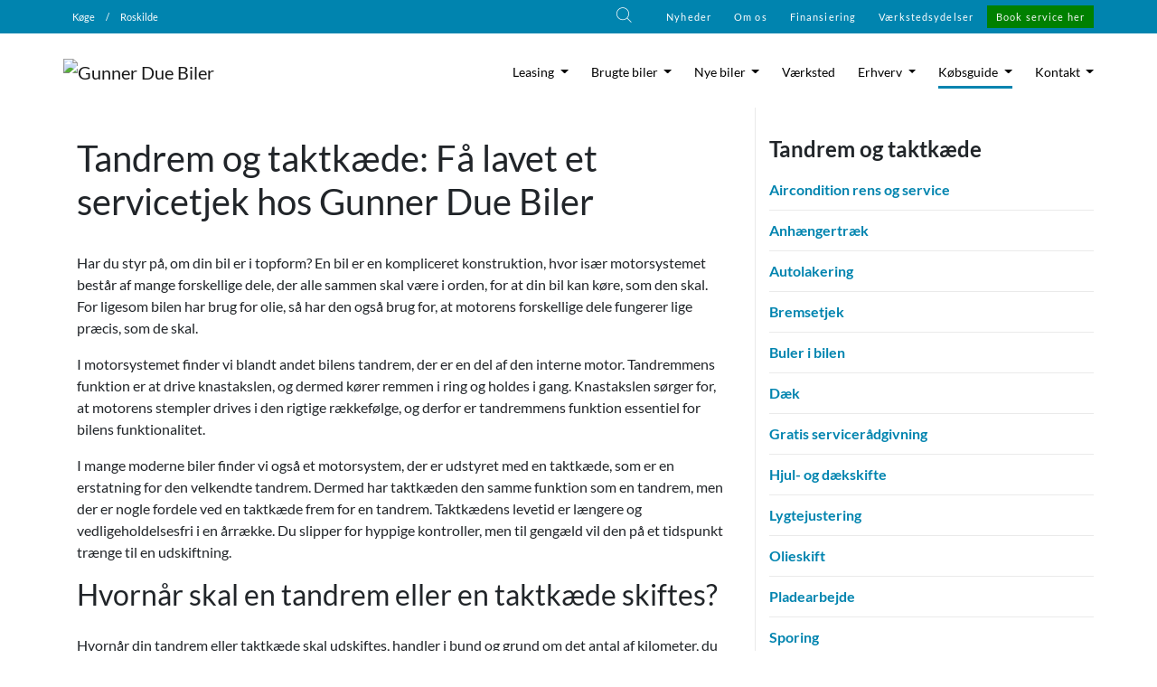

--- FILE ---
content_type: text/html; charset=utf-8
request_url: https://www.gunnerdue.dk/koebsguide/vaerkstedsydelser/tandrem-og-taktkaede/
body_size: 12985
content:


<!DOCTYPE html>
<html lang="da">
<head>
  <script>
    window.dataLayer = window.dataLayer || [];
    function gtag() { dataLayer.push(arguments); }
    gtag('consent', 'default', {
      'ad_storage': 'denied',
      'ad_user_data': 'denied',
      'ad_personalization': 'denied',
      'analytics_storage': 'denied',
      'wait_for_update': 500
    });
    gtag('set', 'ads_data_redaction', true);
    gtag('set', 'url_passthrough', true);
  </script>
  <script id="CookieConsent" type="text/javascript" data-culture="DA" src="https://policy.app.cookieinformation.com/uc.js" data-gcm-version="2.0"></script>
  <!-- Google Tag Manager -->
  <script>
    (function (w, d, s, l, i) {
      w[l] = w[l] || []; w[l].push({ 'gtm.start': new Date().getTime(), event: 'gtm.js' });
      var f = d.getElementsByTagName(s)[0], j = d.createElement(s), dl = l != 'dataLayer' ? '&l=' + l : '';
      j.async = true;
      j.src = 'https://www.googletagmanager.com/gtm.js?id=' + i + dl; f.parentNode.insertBefore(j, f);
    })(window, document, 'script', 'dataLayer', 'GTM-MMW2R3T');
  </script>
  <!-- End Google Tag Manager -->

  <meta charset="utf-8" />
  <meta name="viewport" content="width=device-width, user-scalable=no, initial-scale=1, shrink-to-fit=no">
  <meta name="google-site-verification" content="hW-jL-RshU-ViLYqIY_x2swJDOtEuvk5bs68KVcilGI" />


      <title>F&#229; tjekket eller skiftet tandrem og taktk&#230;de hos Gunner Due Biler</title>
      <meta name="description" content="Hos Gunner Due Biler st&#229;r vi klar til at tjekke din tandrem og taktk&#230;de, s&#229; du kan sikre din bil er i topform. Vi er altid klar til at hj&#230;lpe dig! " />
      <link rel="canonical" href="https://www.gunnerdue.dk/koebsguide/vaerkstedsydelser/tandrem-og-taktkaede/" />


  <!-- FavIcon -->
  <link rel="shortcut icon" type="image/png" href="/handlers/FaviconHandler.ashx" />

  <!-- CSS -->
  <link rel="stylesheet" type="text/css" href="https://source.autoit.dk/fonts/biltorvet/v1.0.2/bticons.css" />
  <link rel="stylesheet" type="text/css" href="https://source.autoit.dk/slideshow/v1.0.5/slideshow.css" />
  <link rel="stylesheet" type="text/css" href="https://use.fontawesome.com/releases/v5.8.2/css/all.css" integrity="sha384-oS3vJWv+0UjzBfQzYUhtDYW+Pj2yciDJxpsK1OYPAYjqT085Qq/1cq5FLXAZQ7Ay" crossorigin="anonymous">

<link href="/bundles/css?v=u4FyQNcSmNciNQpTQFWCc-N49aMpwAl0awV-64rqqhs1" rel="stylesheet"/>
  <!-- Global CSS -->
  

  <!-- Scripts -->
  <script src="/bundles/js?v=UB9dr994AGFOccOt3YkY1E6uTWr83WpsnX9RUqH4EO41"></script>


</head>
<body>
    <!-- Google Tag Manager (noscript) -->
    <noscript>
      <iframe src="https://www.googletagmanager.com/ns.html?id=GTM-MMW2R3T" height="0" width="0" style="display: none; visibility: hidden;"></iframe>
    </noscript>

  <section id="top-menu-container" class="navbar navbar-expand-lg navbar-dark">
    <div class="container">
<p><a data-udi="umb://document/5ab3b7051bb845a080ef83eed381084c" href="/afdelinger/koege/" title="Køge">Køge</a><span> / </span><a data-udi="umb://document/9513fce6451b4cda9f45282784ee8c45" href="/afdelinger/roskilde/" title="Roskilde">Roskilde</a><span> </span></p>      <form action="/soegning/" method="get" enctype="application/x-www-form-urlencoded">
        <div class="input-group input-group-sm">
          <input name="q" required placeholder="Søg..." type="text" class="form-control" aria-label="Small" aria-describedby="inputGroup-sizing-sm">
          <div class="input-group-append">
            <button class="btn btn-default btn-search" type="submit"><i class="bticon bticon-Search"></i></button>
          </div>
        </div>
      </form>
      <div id="top-menu">
        <ul class="navbar-nav" id="bt-submenu">
              <li class="nav-item">
                <a class="nav-link" href="https://www.facebook.com/GunnerDueBiler">Nyheder</a>
              </li>
              <li class="nav-item">
                <a class="nav-link" href="/om-os/">Om os</a>
              </li>
              <li class="nav-item">
                <a class="nav-link" href="/koebsguide/finansiering/">Finansiering</a>
              </li>
              <li class="nav-item active">
                <a class="nav-link" href="/koebsguide/vaerkstedsydelser/">V&#230;rkstedsydelser</a>
              </li>
              <li class="nav-item">
                <a class="nav-link" href="/koebsguide/book-service-her/">Book service her</a>
              </li>

        </ul>
      </div>
    </div>
  </section>
  <nav id="main-menu-container" class="navbar navbar-expand-lg navbar-light justify-content-between sticky-top">
    <div class="container">
      <a class="navbar-brand" href="/"><img class="img-fluid" src="/media/1028/gunnerduebiler_dark_logo.png" alt="Gunner Due Biler" /></a>
      <button class="navbar-toggler collapsed" type="button" data-toggle="collapse" data-target="#main-menu" aria-controls="main-menu" aria-expanded="false" aria-label="Toggle navigation">
        <span class="icon-bar top-bar"></span>
        <span class="icon-bar middle-bar"></span>
        <span class="icon-bar bottom-bar"></span>
      </button>
      <div class="collapse navbar-collapse" id="main-menu">
        <ul class="navbar-nav ml-auto">
            <li class="nav-item dropdown">
                <a href="#" id="dd4238" class="nav-link dropdown-toggle" role="button" data-toggle="dropdown" aria-haspopup="true" aria-expanded="false">
                  Leasing
                </a>
                <div class="dropdown-menu" aria-labelledby="dd4238">
                    <a href="https://www.gunnerdue.dk/leasing-biler/?type=Personbil " target="_self" class="dropdown-item">Leasing personbiler</a>
                    <a href="https://www.gunnerdue.dk/leasing-biler/?type=Varebil " target="_self" class="dropdown-item">Leasing varebiler</a>
                    <a href="/leasingbiler-paa-vej/" target="_self" class="dropdown-item">Leasingbiler p&#229; vej</a>
                </div>
            </li>
            <li class="nav-item dropdown">
                <a href="#" id="dd4027" class="nav-link dropdown-toggle" role="button" data-toggle="dropdown" aria-haspopup="true" aria-expanded="false">
                  Brugte biler
                </a>
                <div class="dropdown-menu" aria-labelledby="dd4027">
                    <a href="/brugte-biler/" target="_self" class="dropdown-item">Brugte biler (ALLE)</a>
                    <a href="/brugte-personbiler/" target="_self" class="dropdown-item">Brugte personbiler</a>
                    <a href="/brugte-varebiler/" target="_self" class="dropdown-item">Brugte varebiler</a>
                    <a href="/brugte-biler-links/brugte-elbiler/" target="_self" class="dropdown-item">Brugte elbiler</a>
                </div>
            </li>
            <li class="nav-item dropdown">
                <a href="#" id="dd1393" class="nav-link dropdown-toggle" role="button" data-toggle="dropdown" aria-haspopup="true" aria-expanded="false">
                  Nye biler
                </a>
                <div class="dropdown-menu" aria-labelledby="dd1393">
                    <a href="/nye-biler/" target="_self" class="dropdown-item">Nye biler</a>
                    <a href="/nye-biler/mazda/" target="_self" class="dropdown-item">Mazda</a>
                    <a href="/nye-biler/suzuki/" target="_self" class="dropdown-item">Suzuki</a>
                    <a href="https://ford.gunnerdue.dk/" target="_self" class="dropdown-item">Ford</a>
                    <a href="/nye-biler/aiways/" target="_self" class="dropdown-item">Aiways</a>
                </div>
            </li>
            <li class="nav-item">
                <a href="/vaerksted/" target="_self" class="nav-link">V&#230;rksted</a>
            </li>
            <li class="nav-item dropdown">
                <a href="#" id="dd3975" class="nav-link dropdown-toggle" role="button" data-toggle="dropdown" aria-haspopup="true" aria-expanded="false">
                  Erhverv
                </a>
                <div class="dropdown-menu" aria-labelledby="dd3975">
                    <a href="/erhverv/" target="_self" class="dropdown-item">Erhverv</a>
                    <a href="/erhverv/erhvervsleasing/" target="_self" class="dropdown-item">Erhvervsleasing</a>
                    <a href="https://www.ford.dk/shop/priser/priser-og-brochurer#%2Fcv" target="_self" class="dropdown-item">Ford erhvervsbiler</a>
                    <a href="/erhverv/leasing-uden-binding/" target="_self" class="dropdown-item">Leasing uden binding</a>
                    <a href="/erhverv/korttidsleje/" target="_self" class="dropdown-item">Korttidsleje</a>
                    <a href="/erhverv/varebiler/" target="_self" class="dropdown-item">Varebiler</a>
                </div>
            </li>
            <li class="nav-item active dropdown">
                <a href="#" id="dd3805" class="nav-link dropdown-toggle" role="button" data-toggle="dropdown" aria-haspopup="true" aria-expanded="false">
                  K&#248;bsguide
                </a>
                <div class="dropdown-menu" aria-labelledby="dd3805">
                    <a href="/koebsguide/bilvurdering/" target="_self" class="dropdown-item">Bilvurdering</a>
                    <a href="/koebsguide/finansiering/" target="_self" class="dropdown-item">Finansiering</a>
                    <a href="/koebsguide/forsikring/" target="_self" class="dropdown-item">Forsikring</a>
                    <a href="/koebsguide/serviceaftale/" target="_self" class="dropdown-item">Serviceaftale</a>
                    <a href="/koebsguide/privatleasing/" target="_self" class="dropdown-item">Privatleasing</a>
                    <a href="/koebsguide/koeb-bil-med-nem-id/" target="_self" class="dropdown-item">K&#248;b bil med Nem ID</a>
                    <a href="/koebsguide/vaerkstedsydelser/" target="_self" class="dropdown-item active">V&#230;rkstedsydelser</a>
                    <a href="/koebsguide/book-service-her/" target="_self" class="dropdown-item">Book service her</a>
                    <a href="/koebsguide/tilbehoer-reservedele/" target="_self" class="dropdown-item">Tilbeh&#248;r/reservedele</a>
                    <a href="/koebsguide/bilpleje-og-klargoering/" target="_self" class="dropdown-item">Bilpleje og Klarg&#248;ring</a>
                </div>
            </li>
            <li class="nav-item dropdown">
                <a href="#" id="dd1282" class="nav-link dropdown-toggle" role="button" data-toggle="dropdown" aria-haspopup="true" aria-expanded="false">
                  Kontakt
                </a>
                <div class="dropdown-menu" aria-labelledby="dd1282">
                    <a href="/kontakt/afdelinger/" target="_self" class="dropdown-item">Afdelinger</a>
                    <a href="/kontakt/om-gunner-due-biler/" target="_self" class="dropdown-item">Om Gunner Due Biler</a>
                    <a href="/kontakt/vi-stoetter/" target="_self" class="dropdown-item">Vi st&#248;tter</a>
                    <a href="/kontakt/job-ledige-stillinger/" target="_self" class="dropdown-item">Job &amp; Ledige stillinger</a>
                    <a href="/kontakt/trustpilot/" target="_self" class="dropdown-item">Trustpilot</a>
                    <a href="https://www.facebook.com/GunnerDueBiler" target="_self" class="dropdown-item">Nyheder</a>
                    <a href="/kontakt/information-om-sikkerhedshaendelse/" target="_self" class="dropdown-item">Information om sikkerhedsh&#230;ndelse</a>
                </div>
            </li>
        </ul>
      </div>
    </div>
  </nav>


  <!--Content start-->
  <div id="content">
    

<div class="container">
  <div class="row">
    <div class="col-12 col-xl-8">
        <div class="py-3 container">
    
    <div class="row">

        <div class="col-12 col-md-12 py-3">
          <div >
            <div class="grid-content-box max-height" >
                  
    
<div class="uk-width-2-3@m uk-first-column">
<h1>Tandrem og taktkæde: Få lavet et servicetjek hos Gunner Due Biler</h1>
<div class="uk-panel uk-margin">
<p>Har du styr på, om din bil er i topform? En bil er en kompliceret konstruktion, hvor især motorsystemet består af mange forskellige dele, der alle sammen skal være i orden, for at din bil kan køre, som den skal. For ligesom bilen har brug for olie, så har den også brug for, at motorens forskellige dele fungerer lige præcis, som de skal.</p>
<p>I motorsystemet finder vi blandt andet bilens tandrem, der er en del af den interne motor. Tandremmens funktion er at drive knastakslen, og dermed kører remmen i ring og holdes i gang. Knastakslen sørger for, at motorens stempler drives i den rigtige rækkefølge, og derfor er tandremmens funktion essentiel for bilens funktionalitet.</p>
<p>I mange moderne biler finder vi også et motorsystem, der er udstyret med en taktkæde, som er en erstatning for den velkendte tandrem. Dermed har taktkæden den samme funktion som en tandrem, men der er nogle fordele ved en taktkæde frem for en tandrem. Taktkædens levetid er længere og vedligeholdelsesfri i en årrække. Du slipper for hyppige kontroller, men til gengæld vil den på et tidspunkt trænge til en udskiftning.</p>
<h2>Hvornår skal en tandrem eller en taktkæde skiftes?</h2>
<p>Hvornår din tandrem eller taktkæde skal udskiftes, handler i bund og grund om det antal af kilometer, du har kørt i bilen. Tandremmen holder i en kortere periode, og du bør overveje at få den skiftet efter ca. 80.000 kilometer på vejene. I nogle biler kan det være nødvendigt at skifte tandremmen efter 60.000 kilometer. Hos Gunner Due Biler kan vi altid hjælpe dig med at vurdere, hvornår det er tid til at få den skiftet.</p>
<p>Hvis dit motorsystem er udstyret med en taktkæde, kan det straks være sværere at sige noget om, hvornår den skal skiftes. Med tiden bliver din taktkæde slidt, og derfor handler det mest af alt om at lytte godt efter. Du kan nemlig høre, når den trænger til en udskiftning. Passer du godt på din bil, kan din taktkæde klare en årrække uden problemer. Dog er det en god idé at få den tjekket jævnligt, når du kigger forbi værkstedet.</p>
<h2>Tandremmen og taktkæden er afgørende for bilens tilstand</h2>
<p>Selvom din bil med årene vil blive slidt, så kan du gøre nogle forskellige ting for at passe ekstra godt på den. Faktisk kan mange biler overleve i mange år, hvis du blot passer godt på den. Og lige præcis tandremmen eller taktkæden har en afgørende betydning for din bils levetid. Tandremmen eller taktkæden er en essentiel del af den interne motor, og fungerer tandremmen ikke optimalt, vil det gå ud over resten af motorens forskellige mekanismer.</p>
<p>De to aksler, som tandremmen eller taktkæden hjælper med at stabilisere, styrer ventiler og stempler, som er den vigtigste del i bilens motor. Du kan ikke klare dig uden disse, og derfor skal din tandrem eller taktkæde altid være i topform. Den bedste måde at være sikker på en motor, der fungerer, som den skal, er ved at tjekke det manuelt. Åbn din motorhjelm, og kig grundigt på din tandrem eller taktkæde.</p>
<p>Tandremmen er lavet af blødt gummi. Er den stadigvæk ensfarvet og sort, trænger den ikke til en udskiftning. Er dette ikke tilfældet, er det et tegn på slid. Også revner og flosser er en klar indikator på, at der er brug for en udskiftning. Taktkæden vil begynde at larme, når det er tid til at skifte denne. Dette er en tydelig indikator på, at det er blevet tid til en fornyelse.</p>
<h2>En tidskrævende opgave for en professionel</h2>
<p>At få skiftet tandrem eller taktkæde er ikke en opgave, der bare lige kan klares. For selvom det er en lille del, der skal skiftes, er det en tidskrævende og lettere kompliceret opgave. Derfor bør du altid få hjælp fra en professionel til at klare opgaven. Det vil sikre dig, at arbejdet bliver gjort korrekt, og at du hurtigt kan blive godt kørende igen.</p>
<p>Når det kommer til motorarbejde, er det særdeles vigtigt at udføre arbejdet korrekt og lige efter bogen. Hvis noget monteres forkert eller påsættes et forkert sted, kan du risikere, at bilens motor går i stykker. Hos Gunner Due Biler står vi altid klar til at hjælpe dig på vores værksteder rundt omkring på Sjælland. Vi garanterer dig den bedste service, og så skal vi nok skynde os at få styr på din tandrem eller taktkæde, så du kan komme ud på vejen hurtigt igen.</p>
</div>
</div>


            </div>
          </div>
        </div>
    </div>
    
  </div>


    </div>
    <div class="col-12 col-xl-4 py-3 sidebarWrapper">
      <div class="sidebar-content py-3">
        <h2>Tandrem og taktk&#230;de</h2>

        <ul>
            <li><a href="/koebsguide/vaerkstedsydelser/aircondition-rens-og-service/">Aircondition rens og service</a></li>
            <li><a href="/koebsguide/vaerkstedsydelser/anhaengertraek/">Anh&#230;ngertr&#230;k</a></li>
            <li><a href="/koebsguide/vaerkstedsydelser/autolakering/">Autolakering</a></li>
            <li><a href="/koebsguide/vaerkstedsydelser/bremsetjek/">Bremsetjek</a></li>
            <li><a href="/koebsguide/vaerkstedsydelser/buler-i-bilen/">Buler i bilen</a></li>
            <li><a href="/koebsguide/vaerkstedsydelser/daek/">D&#230;k</a></li>
            <li><a href="/koebsguide/vaerkstedsydelser/gratis-serviceraadgivning/">Gratis servicer&#229;dgivning</a></li>
            <li><a href="/koebsguide/vaerkstedsydelser/hjul-og-daekskifte/">Hjul- og d&#230;kskifte</a></li>
            <li><a href="/koebsguide/vaerkstedsydelser/lygtejustering/">Lygtejustering</a></li>
            <li><a href="/koebsguide/vaerkstedsydelser/olieskift/">Olieskift</a></li>
            <li><a href="/koebsguide/vaerkstedsydelser/pladearbejde/">Pladearbejde</a></li>
            <li><a href="/koebsguide/vaerkstedsydelser/sporing/">Sporing</a></li>
            <li><a href="/koebsguide/vaerkstedsydelser/stenslag-og-rudeskift/">Stenslag og rudeskift</a></li>
            <li><a href="/koebsguide/vaerkstedsydelser/undervognsbehandling/">Undervognsbehandling</a></li>
            <li><a href="/koebsguide/vaerkstedsydelser/synsgennemgang/">Synsgennemgang</a></li>
            <li><a href="/koebsguide/vaerkstedsydelser/serviceeftersyn/">Serviceeftersyn</a></li>
            <li><a href="/koebsguide/vaerkstedsydelser/stoeddaemper-og-affjedring/">St&#248;dd&#230;mper og affjedring</a></li>
            <li><a href="/koebsguide/vaerkstedsydelser/faelge/">F&#230;lge</a></li>
            <li><a href="/koebsguide/vaerkstedsydelser/tandrem-og-taktkaede/">Tandrem og taktk&#230;de</a></li>
            <li><a href="/koebsguide/vaerkstedsydelser/reservedele-tilbehoer/">Reservedele &amp; tilbeh&#248;r</a></li>
            <li><a href="/koebsguide/vaerkstedsydelser/elbil-service/">Elbil service</a></li>
            <li><a href="/koebsguide/vaerkstedsydelser/skift-af-toppakning/">Skift af toppakning</a></li>
        </ul>

          <div class="py-3 container" style="background-color:#0084AF;">
    
    <div class="row">

        <div class="col-12 col-md-12 py-3">
          <div >
            <div class="grid-content-box max-height" >
                  
    
<h3 class="el-title uk-card-title uk-margin-top uk-margin-remove-bottom"><span style="color: #ffffff;">Vi er specialister i servicetjek på Ford, Opel, Mazda og Suzuki</span></h3>
<div class="el-content uk-panel uk-margin-top">
<p><span style="color: #ffffff;">Har du en Ford, Opel, Mazda eller Suzuki, er vi det oplagte sted at få foretaget servicetjek. Vi er nemlig autoriserede mekanikere og forhandlere af disse mærker. Din bil er derfor i trygge hænder, når du vælger at lade os stå for dit serviceeftersyn.</span></p>
<p><span style="color: #ffffff;">Vores mekanikere har en masse ekspertise på området, hvor vi sørger for at gå igennem alle de nødvendige punkter på din bil. Derudover får du selvfølgelig også stempel i servicebogen.</span></p>
<p><span style="color: #ffffff;">Skal vi hjælpe dig med dit serviceeftersyn? </span></p>
<p><span style="color: #ffffff;"><strong><a style="color: #ffffff;" href="https://www.gunnerdue.dk/vaerksted/book-service-her">Bestil nemt en tid til et af vores værksteder i Køge, Roskilde eller Store Heddinge</a>.</strong></span></p>
</div>
<div class="el-content uk-panel uk-margin-top"></div>


            </div>
          </div>
        </div>
    </div>
    
  </div>


      </div>
    </div>
  </div>
</div>



  </div>
  <!--Content end-->
  <footer class="text-white py-0">
      <div class="my-0 py-3 fullwidth" style="background-color:#fff;">
    <div class="container">
    <div class="row">

        <div class="my-4 col-12 col-md-12 py-3">
          <div >
            <div class="grid-content-box max-height" >
                  
    
<p> </p>
<p> </p>
<p> </p>


                  
    
<h2 style="text-align: center; font-size: 45px; margin-bottom: 2px; color: #000;">Tilmeld nyhedsbrev</h2>
<h4 style="text-align: center; font-size: 18px; color: #0084af;">... og modtag aktuelle tilbud og nyheder pr. e-mail.</h4>


                  
          <div class="text-center">
        <a class="btn mt-3 mb-3 btn-primary" href="/opsaetning/modaler/tilmeld-nyhedsbrev/"      rel="nofollow"
>
          Tilmeld nyhedsbrev
        </a>
      </div>



            </div>
          </div>
        </div>
    </div>
    </div>
  </div>
  <div class="py-3 fullwidth" style="background-color:#f6f6f6;">
    <div class="container">
    <div class="row">

        <div class="col-12 col-md-12 py-5">
          <div >
            <div class="grid-content-box max-height content-middle" >
                  
    
<h3 class="uk-text-center" style="text-align: center;"><span class="text-black">Autoriseret forhandler af</span><span style="font-family: Verdana, Arial, Helvetica, sans-serif; font-size: 14px;"></span></h3>
<div class="row footer-dealer">
<div class="col" style="text-align: center; margin-bottom: 10px;"><a href="/nye-biler/suzuki/" title="Gunner Due - Autoriseret Suzuki forhandler"><img style="margin-left: auto; margin-right: auto; display: block;" src="/media/1135/suzuki.png?width=115&amp;height=76" alt="" width="115" height="76" data-udi="umb://media/adb2f08ac4014a2da8ff724b712e0c9c" /></a></div>
<div class="col" style="text-align: center; margin-bottom: 10px;"><a href="https://ford.gunnerdue.dk/" title="Gunner Due - Autoriseret Ford forhandler"><img style="margin-left: auto; margin-right: auto; display: block;" src="/media/1136/ford.png?width=171&amp;height=64" alt="" width="171" height="64" data-udi="umb://media/21376bfedd1843faaf3e1a400b3a49e7" /></a></div>
<div class="col" style="text-align: center; margin-bottom: 10px;"><a href="/nye-biler/aiways/" title="Gunner Due - Aiways forhandler"><img style="margin-left: auto; margin-right: auto; display: block;" src="/media/1219/aiways_logo.png?width=141&amp;height=73" alt="" width="141" height="73" data-udi="umb://media/1219/aiways_logo.png" /></a></div>
<div class="col"><a style="background-color: #ffffff;" href="/nye-biler/mazda/" title="Gunner Due - Autoriseret Mazda forhandler"><img style="margin-left: auto; margin-right: auto; display: block; margin-top: -9px;" src="/media/1264/mazda_logo_2022.png?width=92&amp;height=98" alt="" width="92" height="98" data-udi="umb://media/8e6790d432e842eb8635648ebbc1c4ab" /></a></div>
</div>


            </div>
          </div>
        </div>
    </div>
    </div>
  </div>
  <div class="px-5 py-5 text-sm-center text-md-left fullwidth" style="background-color:#1d1d1d;">
    <div class="container">
    <div class="row">

        <div class="col-12 col-md-2 py-3">
          <div >
            <div class="grid-content-box max-height" >
                  
    
<h3 style="font-size: 22px;">Køge</h3>
<div style="font-weight: 300; margin-bottom: 10px;">Mazda - Suzuki - Aiways</div>
<p><span style="color: #a8a8a8;">Tangmosevej 105</span><br /><span style="color: #a8a8a8;">4600 Køge</span><br /><br /><span style="color: #a8a8a8;">Tlf. <a href="tel:56653400" class="track-phone">56 65 34 00</a></span><br /><span style="color: #a8a8a8;">CVR. 24257886</span></p>
<div><a data-udi="umb://document/5ab3b7051bb845a080ef83eed381084c" href="/afdelinger/koege/" title="Køge">Se åbningstider /<br />medarbejdere</a></div>


            </div>
          </div>
        </div>
        <div class="col-12 col-md-2 py-3">
          <div >
            <div class="grid-content-box max-height" >
                  
    
<h3 style="font-size: 22px;">Roskilde</h3>
<div style="font-weight: 300; margin-bottom: 10px;">Ford</div>
<p><span style="color: #a8a8a8;">Københavnsvej 148</span><br /><span style="color: #a8a8a8;">4000 Roskilde</span><br /><br /><span style="color: #a8a8a8;">Tlf. <a href="tel:46756900" class="track-phone">46 75 69 00</a></span><br /><span style="color: #a8a8a8;">CVR. 13352291</span></p>
<div><a data-udi="umb://document/9513fce6451b4cda9f45282784ee8c45" href="/afdelinger/roskilde/" title="Roskilde">Se åbningstider /<br />medarbejdere</a></div>


            </div>
          </div>
        </div>
        <div class="col-12 col-md-2 py-3">
          <div >
            <div class="grid-content-box max-height" >
            </div>
          </div>
        </div>
        <div class="col-12 col-md-2 py-3">
          <div >
            <div class="grid-content-box max-height" >
                  
    
<p style="text-align: center;"><a data-udi="umb://document/4bc9c4b92ebd45df89a0be7df4355624" href="/forbehold-paa-gunnerdue-dk/" title="Forbehold på Gunnerdue.dk">Forbehold på gunnerdue.dk</a></p>
<p style="text-align: center;"><a rel="noopener" data-udi="umb://document/231c02f184c7463bb3fb1caa80f28316" href="/privatlivspolitik/" target="_blank" title="Privatlivspolitik">Privatlivspolitik</a></p>
<p style="text-align: center;"><a data-udi="umb://document/c31ad7ac6bbf410899f8b6fb4cd54f40" href="/whistleblowerpolitik/" title="Whistleblowerpolitik">Whistleblowerpolitik </a></p>
<p style="text-align: center;"><a rel="noopener" data-udi="umb://document/bf6b87c20f6f46be94b1ed342804677c" href="/salgs-og-leveringsbetingelser/" target="_blank" title="Salgs- og leveringsbetingelser">Salgs- og leveringsbetingelser</a></p>


            </div>
          </div>
        </div>
        <div class="col-12 col-md-4 py-3">
          <div >
            <div class="grid-content-box max-height" >
                  
    
<div class="trustpilot-widget" data-locale="da-DK" data-template-id="53aa8807dec7e10d38f59f32" data-businessunit-id="4699201100006400050028d9" data-style-height="150px" data-theme="dark" data-style-width="100%"><a rel="noopener" href="https://dk.trustpilot.com/review/www.gunnerdue.dk" target="_blank">Trustpilot</a></div>
<p style="text-align: center;"><img style="max-width: 250px; margin-left: -10px;" src="/media/1245/solgt-com-logo-white.png" alt="" data-udi="umb://media/79898eb6537442e98bea6030eae30194" /></p>
<p style="text-align: center;"> </p>


            </div>
          </div>
        </div>
    </div>
    </div>
  </div>


  </footer>

        <input class="modal__checkbox" id="chk_tilmeld-nyhedsbrev" style="display:none;" type="checkbox" data-modal="tilmeldnyhedsbrev" data-modal-timed-open="0" data-modal-timed-close="0">
      <div class="modal__container" id="modal_tilmeld-nyhedsbrev" data-modal="tilmeldnyhedsbrev">
        <label class="modal__back" for="chk_tilmeld-nyhedsbrev"><span class="modal__back-btn"></span></label>
        <div class="modal__main" >
          <label class="modal__close" for="chk_tilmeld-nyhedsbrev"><span class="modal__close-btn"></span></label>
          <div class="modal__content">
              <div class="py-3 container">
    
    <div class="row">

        <div class="col-12 col-md-12 py-3">
          <div >
            <div class="grid-content-box max-height" >
                  
    

    
        <div id="umbraco_form_2120b74803f6454db4889b3d4c880dfa" class="umbraco-forms-form tilmeldnyhedsbrev umbraco-forms-" data-page-index="1">

<form action="/koebsguide/vaerkstedsydelser/tandrem-og-taktkaede/" enctype="multipart/form-data" method="post"><input name="__RequestVerificationToken" type="hidden" value="8J0uj8aeMPuuDn9ubmx7wyBtMySPssHphSUhoEC0uezLVkrR-pwvG-mErBSzm2PFs5jaPLg_VKqg77YKbEyXgb-m37ldTU2zwd2t-RCRjmE1" /><input data-val="true" data-val-required="Feltet FormId skal udfyldes." name="FormId" type="hidden" value="2120b748-03f6-454d-b488-9b3d4c880dfa" /><input name="FormName" type="hidden" value="Tilmeld nyhedsbrev" /><input data-val="true" data-val-required="Feltet RecordId skal udfyldes." name="RecordId" type="hidden" value="00000000-0000-0000-0000-000000000000" /><input name="Theme" type="hidden" value="" />      <input type="hidden" name="FormStep" value="0" />
      <input type="hidden" name="RecordState" value="[base64]" />
      <input type="hidden" name="PreviousClicked" value="" />


<div class="umbraco-forms-page clearfix">



    <fieldset class="umbraco-forms-fieldset mb-3" id="94d4fe74-e376-4e10-9382-8e233f155ab2">

      <div class="row">

          <div class="umbraco-forms-container col-md-6">

              <div class=" umbraco-forms-field navn shortanswer mandatory form-group" >

                  <label for="e32f2a99-3210-42e3-dd1e-588f70f08e3e" class="umbraco-forms-label">
                    Navn                       <span class="umbraco-forms-indicator">*</span>
                  </label>


                <div class="umbraco-forms-field-wrapper">
                  
<input type="text" name="e32f2a99-3210-42e3-dd1e-588f70f08e3e" id="e32f2a99-3210-42e3-dd1e-588f70f08e3e" class=" text form-control" value="" maxlength="500"
  placeholder="F.eks. Jens Jensen"
data-val="true"
 data-val-required="P&#229;kr&#230;vet felt!"
 />


<span class="field-validation-valid" data-valmsg-for="e32f2a99-3210-42e3-dd1e-588f70f08e3e" data-valmsg-replace="true"></span>
                </div>

              </div>

          </div>
          <div class="umbraco-forms-container col-md-6">

              <div class=" umbraco-forms-field email shortanswer mandatory alternating form-group" >

                  <label for="66dad3cf-7c2e-469e-d095-0dd078fb0c54" class="umbraco-forms-label">
                    E-mail                       <span class="umbraco-forms-indicator">*</span>
                  </label>


                <div class="umbraco-forms-field-wrapper">
                  
<input type="text" name="66dad3cf-7c2e-469e-d095-0dd078fb0c54" id="66dad3cf-7c2e-469e-d095-0dd078fb0c54" class=" text form-control" value="" maxlength="500"
  placeholder="F.eks. jens@jensen.dk"
data-val="true"
 data-val-required="P&#229;kr&#230;vet felt!"
 data-val-regex="Forkert format!" data-regex="[a-zA-Z0-9_.+-]+@[a-zA-Z0-9-]+.[a-zA-Z0-9-.]+" />


<span class="field-validation-valid" data-valmsg-for="66dad3cf-7c2e-469e-d095-0dd078fb0c54" data-valmsg-replace="true"></span>
                </div>

              </div>

          </div>
      </div>

    </fieldset>
    <fieldset class="umbraco-forms-fieldset mb-3" id="fee972e4-9d09-421c-8638-2cd401846389">

      <div class="row">

          <div class="umbraco-forms-container col-md-12">

              <div class=" umbraco-forms-field besked longanswer mandatory form-group" >

                  <label for="145e6aa0-3c77-40a4-dc25-f1103c93521c" class="umbraco-forms-label">
                    Besked                       <span class="umbraco-forms-indicator">*</span>
                  </label>


                <div class="umbraco-forms-field-wrapper">
                  
<textarea class=" form-control" name="145e6aa0-3c77-40a4-dc25-f1103c93521c" id="145e6aa0-3c77-40a4-dc25-f1103c93521c" rows="2" cols="20"
  placeholder="Din besked"
data-val="true"
 data-val-required="P&#229;kr&#230;vet felt!"
></textarea>


<span class="field-validation-valid" data-valmsg-for="145e6aa0-3c77-40a4-dc25-f1103c93521c" data-valmsg-replace="true"></span>
                </div>

              </div>
              <div class=" umbraco-forms-field recaptcha recaptcha2 mandatory alternating form-group" >

                  <label for="a8355dd0-4477-4cd6-acac-c3b100d41453" class="umbraco-forms-label">
                    Recaptcha                       <span class="umbraco-forms-indicator">*</span>
                  </label>


                <div class="umbraco-forms-field-wrapper">
                          <script src="https://www.google.com/recaptcha/api.js" async defer></script>
        <div class="g-recaptcha" data-sitekey="6LdBaA0eAAAAANNAHVMRyN8x--yXw53hMdnsQC7u" data-theme="light" data-size="normal"></div>


<span class="field-validation-valid" data-valmsg-for="a8355dd0-4477-4cd6-acac-c3b100d41453" data-valmsg-replace="true"></span>
                </div>

              </div>

          </div>
      </div>

    </fieldset>

  <!-- Handle MailChimp WorkflowType -->

  <div style="display: none">
    <input type="text" name="2120b74803f6454db4889b3d4c880dfa" />
  </div>

  <div class="umbraco-forms-navigation row">
    <div class="col-md-12">
        <input type="submit" class="btn btn-primary" value="Send" name="__next" />
    </div>
  </div>

  <!-- Vehicle Checkout Flow Data -->


  <input type="hidden" id="vehicleCheckoutPrice" name="vehicleCheckoutPrice" value="0" />
  <input type="hidden" id="vehicleCheckoutDiscount" name="vehicleCheckoutDiscount" value="0" />
  <input type="hidden" id="vehicleCheckoutEquipment" name="vehicleCheckoutEquipment" value="[]" />
  <input type="hidden" id="vehicleCheckoutEquipmentPrice" name="vehicleCheckoutEquipmentPrice" value="" />
  <input type="hidden" id="vehicleCheckoutFinancingMonthlyPayment" name="vehicleCheckoutFinancingMonthlyPayment" value="" />
  <input type="hidden" id="vehicleCheckoutFinancingDownPayment" name="vehicleCheckoutFinancingDownPayment" value="" />
  <input type="hidden" id="vehicleCheckoutFinancingTerms" name="vehicleCheckoutFinancingTerms" value="" />
  <input type="hidden" id="vehicleCheckoutFinancingInterest" name="vehicleCheckoutFinancingInterest" value="" />

  <input type="hidden" name="selected-department-2120b748-03f6-454d-b488-9b3d4c880dfa" id="selected-department-2120b748-03f6-454d-b488-9b3d4c880dfa"  />
  <input type="hidden" name="selected-vehicle-2120b748-03f6-454d-b488-9b3d4c880dfa" id="selected-vehicle-2120b748-03f6-454d-b488-9b3d4c880dfa"  />
</div>

<script>
  $(document).ready(function()
  {
    var selectedVehicleId = $('#currentVehicleId').val();
    if (selectedVehicleId)
    {
      $('input[name=selected-vehicle-2120b748-03f6-454d-b488-9b3d4c880dfa]').each(function (index, element)
      {
        $(element).val(selectedVehicleId)
      });
    }

    var selectedDepartmentId = $('#currentDepartmentId').val();
    if (selectedDepartmentId)
    {
      $('input[name=selected-department-2120b748-03f6-454d-b488-9b3d4c880dfa]').each(function (index, element)
      {
        $(element).val(selectedDepartmentId)
      });
    }

    $(document).trigger('carlean.forms.initialized-2120b748-03f6-454d-b488-9b3d4c880dfa');
  });
</script>
<input name='ufprt' type='hidden' value='[base64]' /></form>

    
  </div>
    


            </div>
          </div>
        </div>
    </div>
    
  </div>


          </div>
        </div>
      </div>


  <script src="/bundles/js-footer?v=jIYj2JXDvoFoXatSFyibQs4Vub0BjOjKKFPuK0DnknU1"></script>

  <script src="https://gallery.autoit.dk/latest/gallery.js" type="text/javascript" async></script>
  <script src="https://services.autoit.dk/Embed.js" type="text/javascript" async></script>


  <script type="module" src="https://easybooking-ui-v2.autoit.dk/easybooking.es.js" defer></script>
  <script type="text/javascript" src="//widget.trustpilot.com/bootstrap/v5/tp.widget.bootstrap.min.js" async></script>

  
</body>
</html>


--- FILE ---
content_type: text/html; charset=utf-8
request_url: https://www.google.com/recaptcha/api2/anchor?ar=1&k=6LdBaA0eAAAAANNAHVMRyN8x--yXw53hMdnsQC7u&co=aHR0cHM6Ly93d3cuZ3VubmVyZHVlLmRrOjQ0Mw..&hl=en&v=9TiwnJFHeuIw_s0wSd3fiKfN&theme=light&size=normal&anchor-ms=20000&execute-ms=30000&cb=yr581zp6t9yf
body_size: 48902
content:
<!DOCTYPE HTML><html dir="ltr" lang="en"><head><meta http-equiv="Content-Type" content="text/html; charset=UTF-8">
<meta http-equiv="X-UA-Compatible" content="IE=edge">
<title>reCAPTCHA</title>
<style type="text/css">
/* cyrillic-ext */
@font-face {
  font-family: 'Roboto';
  font-style: normal;
  font-weight: 400;
  font-stretch: 100%;
  src: url(//fonts.gstatic.com/s/roboto/v48/KFO7CnqEu92Fr1ME7kSn66aGLdTylUAMa3GUBHMdazTgWw.woff2) format('woff2');
  unicode-range: U+0460-052F, U+1C80-1C8A, U+20B4, U+2DE0-2DFF, U+A640-A69F, U+FE2E-FE2F;
}
/* cyrillic */
@font-face {
  font-family: 'Roboto';
  font-style: normal;
  font-weight: 400;
  font-stretch: 100%;
  src: url(//fonts.gstatic.com/s/roboto/v48/KFO7CnqEu92Fr1ME7kSn66aGLdTylUAMa3iUBHMdazTgWw.woff2) format('woff2');
  unicode-range: U+0301, U+0400-045F, U+0490-0491, U+04B0-04B1, U+2116;
}
/* greek-ext */
@font-face {
  font-family: 'Roboto';
  font-style: normal;
  font-weight: 400;
  font-stretch: 100%;
  src: url(//fonts.gstatic.com/s/roboto/v48/KFO7CnqEu92Fr1ME7kSn66aGLdTylUAMa3CUBHMdazTgWw.woff2) format('woff2');
  unicode-range: U+1F00-1FFF;
}
/* greek */
@font-face {
  font-family: 'Roboto';
  font-style: normal;
  font-weight: 400;
  font-stretch: 100%;
  src: url(//fonts.gstatic.com/s/roboto/v48/KFO7CnqEu92Fr1ME7kSn66aGLdTylUAMa3-UBHMdazTgWw.woff2) format('woff2');
  unicode-range: U+0370-0377, U+037A-037F, U+0384-038A, U+038C, U+038E-03A1, U+03A3-03FF;
}
/* math */
@font-face {
  font-family: 'Roboto';
  font-style: normal;
  font-weight: 400;
  font-stretch: 100%;
  src: url(//fonts.gstatic.com/s/roboto/v48/KFO7CnqEu92Fr1ME7kSn66aGLdTylUAMawCUBHMdazTgWw.woff2) format('woff2');
  unicode-range: U+0302-0303, U+0305, U+0307-0308, U+0310, U+0312, U+0315, U+031A, U+0326-0327, U+032C, U+032F-0330, U+0332-0333, U+0338, U+033A, U+0346, U+034D, U+0391-03A1, U+03A3-03A9, U+03B1-03C9, U+03D1, U+03D5-03D6, U+03F0-03F1, U+03F4-03F5, U+2016-2017, U+2034-2038, U+203C, U+2040, U+2043, U+2047, U+2050, U+2057, U+205F, U+2070-2071, U+2074-208E, U+2090-209C, U+20D0-20DC, U+20E1, U+20E5-20EF, U+2100-2112, U+2114-2115, U+2117-2121, U+2123-214F, U+2190, U+2192, U+2194-21AE, U+21B0-21E5, U+21F1-21F2, U+21F4-2211, U+2213-2214, U+2216-22FF, U+2308-230B, U+2310, U+2319, U+231C-2321, U+2336-237A, U+237C, U+2395, U+239B-23B7, U+23D0, U+23DC-23E1, U+2474-2475, U+25AF, U+25B3, U+25B7, U+25BD, U+25C1, U+25CA, U+25CC, U+25FB, U+266D-266F, U+27C0-27FF, U+2900-2AFF, U+2B0E-2B11, U+2B30-2B4C, U+2BFE, U+3030, U+FF5B, U+FF5D, U+1D400-1D7FF, U+1EE00-1EEFF;
}
/* symbols */
@font-face {
  font-family: 'Roboto';
  font-style: normal;
  font-weight: 400;
  font-stretch: 100%;
  src: url(//fonts.gstatic.com/s/roboto/v48/KFO7CnqEu92Fr1ME7kSn66aGLdTylUAMaxKUBHMdazTgWw.woff2) format('woff2');
  unicode-range: U+0001-000C, U+000E-001F, U+007F-009F, U+20DD-20E0, U+20E2-20E4, U+2150-218F, U+2190, U+2192, U+2194-2199, U+21AF, U+21E6-21F0, U+21F3, U+2218-2219, U+2299, U+22C4-22C6, U+2300-243F, U+2440-244A, U+2460-24FF, U+25A0-27BF, U+2800-28FF, U+2921-2922, U+2981, U+29BF, U+29EB, U+2B00-2BFF, U+4DC0-4DFF, U+FFF9-FFFB, U+10140-1018E, U+10190-1019C, U+101A0, U+101D0-101FD, U+102E0-102FB, U+10E60-10E7E, U+1D2C0-1D2D3, U+1D2E0-1D37F, U+1F000-1F0FF, U+1F100-1F1AD, U+1F1E6-1F1FF, U+1F30D-1F30F, U+1F315, U+1F31C, U+1F31E, U+1F320-1F32C, U+1F336, U+1F378, U+1F37D, U+1F382, U+1F393-1F39F, U+1F3A7-1F3A8, U+1F3AC-1F3AF, U+1F3C2, U+1F3C4-1F3C6, U+1F3CA-1F3CE, U+1F3D4-1F3E0, U+1F3ED, U+1F3F1-1F3F3, U+1F3F5-1F3F7, U+1F408, U+1F415, U+1F41F, U+1F426, U+1F43F, U+1F441-1F442, U+1F444, U+1F446-1F449, U+1F44C-1F44E, U+1F453, U+1F46A, U+1F47D, U+1F4A3, U+1F4B0, U+1F4B3, U+1F4B9, U+1F4BB, U+1F4BF, U+1F4C8-1F4CB, U+1F4D6, U+1F4DA, U+1F4DF, U+1F4E3-1F4E6, U+1F4EA-1F4ED, U+1F4F7, U+1F4F9-1F4FB, U+1F4FD-1F4FE, U+1F503, U+1F507-1F50B, U+1F50D, U+1F512-1F513, U+1F53E-1F54A, U+1F54F-1F5FA, U+1F610, U+1F650-1F67F, U+1F687, U+1F68D, U+1F691, U+1F694, U+1F698, U+1F6AD, U+1F6B2, U+1F6B9-1F6BA, U+1F6BC, U+1F6C6-1F6CF, U+1F6D3-1F6D7, U+1F6E0-1F6EA, U+1F6F0-1F6F3, U+1F6F7-1F6FC, U+1F700-1F7FF, U+1F800-1F80B, U+1F810-1F847, U+1F850-1F859, U+1F860-1F887, U+1F890-1F8AD, U+1F8B0-1F8BB, U+1F8C0-1F8C1, U+1F900-1F90B, U+1F93B, U+1F946, U+1F984, U+1F996, U+1F9E9, U+1FA00-1FA6F, U+1FA70-1FA7C, U+1FA80-1FA89, U+1FA8F-1FAC6, U+1FACE-1FADC, U+1FADF-1FAE9, U+1FAF0-1FAF8, U+1FB00-1FBFF;
}
/* vietnamese */
@font-face {
  font-family: 'Roboto';
  font-style: normal;
  font-weight: 400;
  font-stretch: 100%;
  src: url(//fonts.gstatic.com/s/roboto/v48/KFO7CnqEu92Fr1ME7kSn66aGLdTylUAMa3OUBHMdazTgWw.woff2) format('woff2');
  unicode-range: U+0102-0103, U+0110-0111, U+0128-0129, U+0168-0169, U+01A0-01A1, U+01AF-01B0, U+0300-0301, U+0303-0304, U+0308-0309, U+0323, U+0329, U+1EA0-1EF9, U+20AB;
}
/* latin-ext */
@font-face {
  font-family: 'Roboto';
  font-style: normal;
  font-weight: 400;
  font-stretch: 100%;
  src: url(//fonts.gstatic.com/s/roboto/v48/KFO7CnqEu92Fr1ME7kSn66aGLdTylUAMa3KUBHMdazTgWw.woff2) format('woff2');
  unicode-range: U+0100-02BA, U+02BD-02C5, U+02C7-02CC, U+02CE-02D7, U+02DD-02FF, U+0304, U+0308, U+0329, U+1D00-1DBF, U+1E00-1E9F, U+1EF2-1EFF, U+2020, U+20A0-20AB, U+20AD-20C0, U+2113, U+2C60-2C7F, U+A720-A7FF;
}
/* latin */
@font-face {
  font-family: 'Roboto';
  font-style: normal;
  font-weight: 400;
  font-stretch: 100%;
  src: url(//fonts.gstatic.com/s/roboto/v48/KFO7CnqEu92Fr1ME7kSn66aGLdTylUAMa3yUBHMdazQ.woff2) format('woff2');
  unicode-range: U+0000-00FF, U+0131, U+0152-0153, U+02BB-02BC, U+02C6, U+02DA, U+02DC, U+0304, U+0308, U+0329, U+2000-206F, U+20AC, U+2122, U+2191, U+2193, U+2212, U+2215, U+FEFF, U+FFFD;
}
/* cyrillic-ext */
@font-face {
  font-family: 'Roboto';
  font-style: normal;
  font-weight: 500;
  font-stretch: 100%;
  src: url(//fonts.gstatic.com/s/roboto/v48/KFO7CnqEu92Fr1ME7kSn66aGLdTylUAMa3GUBHMdazTgWw.woff2) format('woff2');
  unicode-range: U+0460-052F, U+1C80-1C8A, U+20B4, U+2DE0-2DFF, U+A640-A69F, U+FE2E-FE2F;
}
/* cyrillic */
@font-face {
  font-family: 'Roboto';
  font-style: normal;
  font-weight: 500;
  font-stretch: 100%;
  src: url(//fonts.gstatic.com/s/roboto/v48/KFO7CnqEu92Fr1ME7kSn66aGLdTylUAMa3iUBHMdazTgWw.woff2) format('woff2');
  unicode-range: U+0301, U+0400-045F, U+0490-0491, U+04B0-04B1, U+2116;
}
/* greek-ext */
@font-face {
  font-family: 'Roboto';
  font-style: normal;
  font-weight: 500;
  font-stretch: 100%;
  src: url(//fonts.gstatic.com/s/roboto/v48/KFO7CnqEu92Fr1ME7kSn66aGLdTylUAMa3CUBHMdazTgWw.woff2) format('woff2');
  unicode-range: U+1F00-1FFF;
}
/* greek */
@font-face {
  font-family: 'Roboto';
  font-style: normal;
  font-weight: 500;
  font-stretch: 100%;
  src: url(//fonts.gstatic.com/s/roboto/v48/KFO7CnqEu92Fr1ME7kSn66aGLdTylUAMa3-UBHMdazTgWw.woff2) format('woff2');
  unicode-range: U+0370-0377, U+037A-037F, U+0384-038A, U+038C, U+038E-03A1, U+03A3-03FF;
}
/* math */
@font-face {
  font-family: 'Roboto';
  font-style: normal;
  font-weight: 500;
  font-stretch: 100%;
  src: url(//fonts.gstatic.com/s/roboto/v48/KFO7CnqEu92Fr1ME7kSn66aGLdTylUAMawCUBHMdazTgWw.woff2) format('woff2');
  unicode-range: U+0302-0303, U+0305, U+0307-0308, U+0310, U+0312, U+0315, U+031A, U+0326-0327, U+032C, U+032F-0330, U+0332-0333, U+0338, U+033A, U+0346, U+034D, U+0391-03A1, U+03A3-03A9, U+03B1-03C9, U+03D1, U+03D5-03D6, U+03F0-03F1, U+03F4-03F5, U+2016-2017, U+2034-2038, U+203C, U+2040, U+2043, U+2047, U+2050, U+2057, U+205F, U+2070-2071, U+2074-208E, U+2090-209C, U+20D0-20DC, U+20E1, U+20E5-20EF, U+2100-2112, U+2114-2115, U+2117-2121, U+2123-214F, U+2190, U+2192, U+2194-21AE, U+21B0-21E5, U+21F1-21F2, U+21F4-2211, U+2213-2214, U+2216-22FF, U+2308-230B, U+2310, U+2319, U+231C-2321, U+2336-237A, U+237C, U+2395, U+239B-23B7, U+23D0, U+23DC-23E1, U+2474-2475, U+25AF, U+25B3, U+25B7, U+25BD, U+25C1, U+25CA, U+25CC, U+25FB, U+266D-266F, U+27C0-27FF, U+2900-2AFF, U+2B0E-2B11, U+2B30-2B4C, U+2BFE, U+3030, U+FF5B, U+FF5D, U+1D400-1D7FF, U+1EE00-1EEFF;
}
/* symbols */
@font-face {
  font-family: 'Roboto';
  font-style: normal;
  font-weight: 500;
  font-stretch: 100%;
  src: url(//fonts.gstatic.com/s/roboto/v48/KFO7CnqEu92Fr1ME7kSn66aGLdTylUAMaxKUBHMdazTgWw.woff2) format('woff2');
  unicode-range: U+0001-000C, U+000E-001F, U+007F-009F, U+20DD-20E0, U+20E2-20E4, U+2150-218F, U+2190, U+2192, U+2194-2199, U+21AF, U+21E6-21F0, U+21F3, U+2218-2219, U+2299, U+22C4-22C6, U+2300-243F, U+2440-244A, U+2460-24FF, U+25A0-27BF, U+2800-28FF, U+2921-2922, U+2981, U+29BF, U+29EB, U+2B00-2BFF, U+4DC0-4DFF, U+FFF9-FFFB, U+10140-1018E, U+10190-1019C, U+101A0, U+101D0-101FD, U+102E0-102FB, U+10E60-10E7E, U+1D2C0-1D2D3, U+1D2E0-1D37F, U+1F000-1F0FF, U+1F100-1F1AD, U+1F1E6-1F1FF, U+1F30D-1F30F, U+1F315, U+1F31C, U+1F31E, U+1F320-1F32C, U+1F336, U+1F378, U+1F37D, U+1F382, U+1F393-1F39F, U+1F3A7-1F3A8, U+1F3AC-1F3AF, U+1F3C2, U+1F3C4-1F3C6, U+1F3CA-1F3CE, U+1F3D4-1F3E0, U+1F3ED, U+1F3F1-1F3F3, U+1F3F5-1F3F7, U+1F408, U+1F415, U+1F41F, U+1F426, U+1F43F, U+1F441-1F442, U+1F444, U+1F446-1F449, U+1F44C-1F44E, U+1F453, U+1F46A, U+1F47D, U+1F4A3, U+1F4B0, U+1F4B3, U+1F4B9, U+1F4BB, U+1F4BF, U+1F4C8-1F4CB, U+1F4D6, U+1F4DA, U+1F4DF, U+1F4E3-1F4E6, U+1F4EA-1F4ED, U+1F4F7, U+1F4F9-1F4FB, U+1F4FD-1F4FE, U+1F503, U+1F507-1F50B, U+1F50D, U+1F512-1F513, U+1F53E-1F54A, U+1F54F-1F5FA, U+1F610, U+1F650-1F67F, U+1F687, U+1F68D, U+1F691, U+1F694, U+1F698, U+1F6AD, U+1F6B2, U+1F6B9-1F6BA, U+1F6BC, U+1F6C6-1F6CF, U+1F6D3-1F6D7, U+1F6E0-1F6EA, U+1F6F0-1F6F3, U+1F6F7-1F6FC, U+1F700-1F7FF, U+1F800-1F80B, U+1F810-1F847, U+1F850-1F859, U+1F860-1F887, U+1F890-1F8AD, U+1F8B0-1F8BB, U+1F8C0-1F8C1, U+1F900-1F90B, U+1F93B, U+1F946, U+1F984, U+1F996, U+1F9E9, U+1FA00-1FA6F, U+1FA70-1FA7C, U+1FA80-1FA89, U+1FA8F-1FAC6, U+1FACE-1FADC, U+1FADF-1FAE9, U+1FAF0-1FAF8, U+1FB00-1FBFF;
}
/* vietnamese */
@font-face {
  font-family: 'Roboto';
  font-style: normal;
  font-weight: 500;
  font-stretch: 100%;
  src: url(//fonts.gstatic.com/s/roboto/v48/KFO7CnqEu92Fr1ME7kSn66aGLdTylUAMa3OUBHMdazTgWw.woff2) format('woff2');
  unicode-range: U+0102-0103, U+0110-0111, U+0128-0129, U+0168-0169, U+01A0-01A1, U+01AF-01B0, U+0300-0301, U+0303-0304, U+0308-0309, U+0323, U+0329, U+1EA0-1EF9, U+20AB;
}
/* latin-ext */
@font-face {
  font-family: 'Roboto';
  font-style: normal;
  font-weight: 500;
  font-stretch: 100%;
  src: url(//fonts.gstatic.com/s/roboto/v48/KFO7CnqEu92Fr1ME7kSn66aGLdTylUAMa3KUBHMdazTgWw.woff2) format('woff2');
  unicode-range: U+0100-02BA, U+02BD-02C5, U+02C7-02CC, U+02CE-02D7, U+02DD-02FF, U+0304, U+0308, U+0329, U+1D00-1DBF, U+1E00-1E9F, U+1EF2-1EFF, U+2020, U+20A0-20AB, U+20AD-20C0, U+2113, U+2C60-2C7F, U+A720-A7FF;
}
/* latin */
@font-face {
  font-family: 'Roboto';
  font-style: normal;
  font-weight: 500;
  font-stretch: 100%;
  src: url(//fonts.gstatic.com/s/roboto/v48/KFO7CnqEu92Fr1ME7kSn66aGLdTylUAMa3yUBHMdazQ.woff2) format('woff2');
  unicode-range: U+0000-00FF, U+0131, U+0152-0153, U+02BB-02BC, U+02C6, U+02DA, U+02DC, U+0304, U+0308, U+0329, U+2000-206F, U+20AC, U+2122, U+2191, U+2193, U+2212, U+2215, U+FEFF, U+FFFD;
}
/* cyrillic-ext */
@font-face {
  font-family: 'Roboto';
  font-style: normal;
  font-weight: 900;
  font-stretch: 100%;
  src: url(//fonts.gstatic.com/s/roboto/v48/KFO7CnqEu92Fr1ME7kSn66aGLdTylUAMa3GUBHMdazTgWw.woff2) format('woff2');
  unicode-range: U+0460-052F, U+1C80-1C8A, U+20B4, U+2DE0-2DFF, U+A640-A69F, U+FE2E-FE2F;
}
/* cyrillic */
@font-face {
  font-family: 'Roboto';
  font-style: normal;
  font-weight: 900;
  font-stretch: 100%;
  src: url(//fonts.gstatic.com/s/roboto/v48/KFO7CnqEu92Fr1ME7kSn66aGLdTylUAMa3iUBHMdazTgWw.woff2) format('woff2');
  unicode-range: U+0301, U+0400-045F, U+0490-0491, U+04B0-04B1, U+2116;
}
/* greek-ext */
@font-face {
  font-family: 'Roboto';
  font-style: normal;
  font-weight: 900;
  font-stretch: 100%;
  src: url(//fonts.gstatic.com/s/roboto/v48/KFO7CnqEu92Fr1ME7kSn66aGLdTylUAMa3CUBHMdazTgWw.woff2) format('woff2');
  unicode-range: U+1F00-1FFF;
}
/* greek */
@font-face {
  font-family: 'Roboto';
  font-style: normal;
  font-weight: 900;
  font-stretch: 100%;
  src: url(//fonts.gstatic.com/s/roboto/v48/KFO7CnqEu92Fr1ME7kSn66aGLdTylUAMa3-UBHMdazTgWw.woff2) format('woff2');
  unicode-range: U+0370-0377, U+037A-037F, U+0384-038A, U+038C, U+038E-03A1, U+03A3-03FF;
}
/* math */
@font-face {
  font-family: 'Roboto';
  font-style: normal;
  font-weight: 900;
  font-stretch: 100%;
  src: url(//fonts.gstatic.com/s/roboto/v48/KFO7CnqEu92Fr1ME7kSn66aGLdTylUAMawCUBHMdazTgWw.woff2) format('woff2');
  unicode-range: U+0302-0303, U+0305, U+0307-0308, U+0310, U+0312, U+0315, U+031A, U+0326-0327, U+032C, U+032F-0330, U+0332-0333, U+0338, U+033A, U+0346, U+034D, U+0391-03A1, U+03A3-03A9, U+03B1-03C9, U+03D1, U+03D5-03D6, U+03F0-03F1, U+03F4-03F5, U+2016-2017, U+2034-2038, U+203C, U+2040, U+2043, U+2047, U+2050, U+2057, U+205F, U+2070-2071, U+2074-208E, U+2090-209C, U+20D0-20DC, U+20E1, U+20E5-20EF, U+2100-2112, U+2114-2115, U+2117-2121, U+2123-214F, U+2190, U+2192, U+2194-21AE, U+21B0-21E5, U+21F1-21F2, U+21F4-2211, U+2213-2214, U+2216-22FF, U+2308-230B, U+2310, U+2319, U+231C-2321, U+2336-237A, U+237C, U+2395, U+239B-23B7, U+23D0, U+23DC-23E1, U+2474-2475, U+25AF, U+25B3, U+25B7, U+25BD, U+25C1, U+25CA, U+25CC, U+25FB, U+266D-266F, U+27C0-27FF, U+2900-2AFF, U+2B0E-2B11, U+2B30-2B4C, U+2BFE, U+3030, U+FF5B, U+FF5D, U+1D400-1D7FF, U+1EE00-1EEFF;
}
/* symbols */
@font-face {
  font-family: 'Roboto';
  font-style: normal;
  font-weight: 900;
  font-stretch: 100%;
  src: url(//fonts.gstatic.com/s/roboto/v48/KFO7CnqEu92Fr1ME7kSn66aGLdTylUAMaxKUBHMdazTgWw.woff2) format('woff2');
  unicode-range: U+0001-000C, U+000E-001F, U+007F-009F, U+20DD-20E0, U+20E2-20E4, U+2150-218F, U+2190, U+2192, U+2194-2199, U+21AF, U+21E6-21F0, U+21F3, U+2218-2219, U+2299, U+22C4-22C6, U+2300-243F, U+2440-244A, U+2460-24FF, U+25A0-27BF, U+2800-28FF, U+2921-2922, U+2981, U+29BF, U+29EB, U+2B00-2BFF, U+4DC0-4DFF, U+FFF9-FFFB, U+10140-1018E, U+10190-1019C, U+101A0, U+101D0-101FD, U+102E0-102FB, U+10E60-10E7E, U+1D2C0-1D2D3, U+1D2E0-1D37F, U+1F000-1F0FF, U+1F100-1F1AD, U+1F1E6-1F1FF, U+1F30D-1F30F, U+1F315, U+1F31C, U+1F31E, U+1F320-1F32C, U+1F336, U+1F378, U+1F37D, U+1F382, U+1F393-1F39F, U+1F3A7-1F3A8, U+1F3AC-1F3AF, U+1F3C2, U+1F3C4-1F3C6, U+1F3CA-1F3CE, U+1F3D4-1F3E0, U+1F3ED, U+1F3F1-1F3F3, U+1F3F5-1F3F7, U+1F408, U+1F415, U+1F41F, U+1F426, U+1F43F, U+1F441-1F442, U+1F444, U+1F446-1F449, U+1F44C-1F44E, U+1F453, U+1F46A, U+1F47D, U+1F4A3, U+1F4B0, U+1F4B3, U+1F4B9, U+1F4BB, U+1F4BF, U+1F4C8-1F4CB, U+1F4D6, U+1F4DA, U+1F4DF, U+1F4E3-1F4E6, U+1F4EA-1F4ED, U+1F4F7, U+1F4F9-1F4FB, U+1F4FD-1F4FE, U+1F503, U+1F507-1F50B, U+1F50D, U+1F512-1F513, U+1F53E-1F54A, U+1F54F-1F5FA, U+1F610, U+1F650-1F67F, U+1F687, U+1F68D, U+1F691, U+1F694, U+1F698, U+1F6AD, U+1F6B2, U+1F6B9-1F6BA, U+1F6BC, U+1F6C6-1F6CF, U+1F6D3-1F6D7, U+1F6E0-1F6EA, U+1F6F0-1F6F3, U+1F6F7-1F6FC, U+1F700-1F7FF, U+1F800-1F80B, U+1F810-1F847, U+1F850-1F859, U+1F860-1F887, U+1F890-1F8AD, U+1F8B0-1F8BB, U+1F8C0-1F8C1, U+1F900-1F90B, U+1F93B, U+1F946, U+1F984, U+1F996, U+1F9E9, U+1FA00-1FA6F, U+1FA70-1FA7C, U+1FA80-1FA89, U+1FA8F-1FAC6, U+1FACE-1FADC, U+1FADF-1FAE9, U+1FAF0-1FAF8, U+1FB00-1FBFF;
}
/* vietnamese */
@font-face {
  font-family: 'Roboto';
  font-style: normal;
  font-weight: 900;
  font-stretch: 100%;
  src: url(//fonts.gstatic.com/s/roboto/v48/KFO7CnqEu92Fr1ME7kSn66aGLdTylUAMa3OUBHMdazTgWw.woff2) format('woff2');
  unicode-range: U+0102-0103, U+0110-0111, U+0128-0129, U+0168-0169, U+01A0-01A1, U+01AF-01B0, U+0300-0301, U+0303-0304, U+0308-0309, U+0323, U+0329, U+1EA0-1EF9, U+20AB;
}
/* latin-ext */
@font-face {
  font-family: 'Roboto';
  font-style: normal;
  font-weight: 900;
  font-stretch: 100%;
  src: url(//fonts.gstatic.com/s/roboto/v48/KFO7CnqEu92Fr1ME7kSn66aGLdTylUAMa3KUBHMdazTgWw.woff2) format('woff2');
  unicode-range: U+0100-02BA, U+02BD-02C5, U+02C7-02CC, U+02CE-02D7, U+02DD-02FF, U+0304, U+0308, U+0329, U+1D00-1DBF, U+1E00-1E9F, U+1EF2-1EFF, U+2020, U+20A0-20AB, U+20AD-20C0, U+2113, U+2C60-2C7F, U+A720-A7FF;
}
/* latin */
@font-face {
  font-family: 'Roboto';
  font-style: normal;
  font-weight: 900;
  font-stretch: 100%;
  src: url(//fonts.gstatic.com/s/roboto/v48/KFO7CnqEu92Fr1ME7kSn66aGLdTylUAMa3yUBHMdazQ.woff2) format('woff2');
  unicode-range: U+0000-00FF, U+0131, U+0152-0153, U+02BB-02BC, U+02C6, U+02DA, U+02DC, U+0304, U+0308, U+0329, U+2000-206F, U+20AC, U+2122, U+2191, U+2193, U+2212, U+2215, U+FEFF, U+FFFD;
}

</style>
<link rel="stylesheet" type="text/css" href="https://www.gstatic.com/recaptcha/releases/9TiwnJFHeuIw_s0wSd3fiKfN/styles__ltr.css">
<script nonce="eH9x3YUgL38uv-m6FjWDcg" type="text/javascript">window['__recaptcha_api'] = 'https://www.google.com/recaptcha/api2/';</script>
<script type="text/javascript" src="https://www.gstatic.com/recaptcha/releases/9TiwnJFHeuIw_s0wSd3fiKfN/recaptcha__en.js" nonce="eH9x3YUgL38uv-m6FjWDcg">
      
    </script></head>
<body><div id="rc-anchor-alert" class="rc-anchor-alert"></div>
<input type="hidden" id="recaptcha-token" value="[base64]">
<script type="text/javascript" nonce="eH9x3YUgL38uv-m6FjWDcg">
      recaptcha.anchor.Main.init("[\x22ainput\x22,[\x22bgdata\x22,\x22\x22,\[base64]/[base64]/[base64]/KE4oMTI0LHYsdi5HKSxMWihsLHYpKTpOKDEyNCx2LGwpLFYpLHYpLFQpKSxGKDE3MSx2KX0scjc9ZnVuY3Rpb24obCl7cmV0dXJuIGx9LEM9ZnVuY3Rpb24obCxWLHYpe04odixsLFYpLFZbYWtdPTI3OTZ9LG49ZnVuY3Rpb24obCxWKXtWLlg9KChWLlg/[base64]/[base64]/[base64]/[base64]/[base64]/[base64]/[base64]/[base64]/[base64]/[base64]/[base64]\\u003d\x22,\[base64]\\u003d\x22,\[base64]/[base64]/[base64]/[base64]/DlsKCYsODZMK8w5wOwoF+wqvCgcKhworCs8Kuwposwq/Cl8Opwr/DlnnDpFdjODpCYx5Gw4R+HcO7wq92wozDl3Q0N2jCg2EKw6UXwqpNw7TDlT3CvW8Ww5fCi3sywrjDnTrDn1R9wrdWw5UCw7AdbEjCp8KlQsOmwobCucO2wqhLwqV/aAwMcyZwVF3CrQEQT8Ofw6jCmzUbBQrDkRY+SMKhw6zDnMK1VcOKw75yw5EYwoXChydJw5RaKzh2XRpsL8ORM8OowrBywq3Du8Kvwqh0NcK+wq5/I8OuwpwhGz4MwoVaw6HCrcOFLMOewr7Dg8O5w77Cm8OceV8kNxrCkTVdGMONwpLDqw/DlyrDtzDCq8OjwoYqPy3Dk3PDqMKlRMOUw4M+w6QMw6TCrsO6wq5zUBzCpw9KezMcwofDpsKpFsOZwrTChz5ZwogZAzfDr8OoQMOqOcKCesKDw7DCmHFbw4PCtsKqwr50wpzCuUnDkMKYcMO2w5t1wqjCmxXCm1pbShDCgsKHw6VkUE/Cgk/[base64]/w51vw6DCsivCq0rDrsOjRC/DjyzCvMO8A8KYwpTClsOZw4guw6bDkBLCjkwZcEsnw6HDlBzDgsOJw4bCsMKUb8O9w4AgDD96wq0eKhRxJgB7J8OoNz/Ds8K9eQ5bwp4Iw7fDiMOXXMKKWg7Cv2Rkw4UxAEjDq0YTUMO/wqjDjnTDj3tCBMOdbCRawqXDtEosw7cvFcKZwobCmsOsD8KGwpzCklLDoU5Rw6Z3wrDDt8O7wq46B8KCw4nDhMK0w64wYsKFScO/[base64]/QEU9w6EvwqrDhcKWw6DDusKdcWF9w5DDtgBGw7EjYgN0fRTCpTLCuVDCv8Owwq8Qw6XDtcO2w5R7NxYPf8Ogw5zCsibDm3fClcOiFcK+wonCs3zCs8KXN8Kpw6kwJDAPUcOhw5NyBR/Dk8OiJMKjw67DlUIIdiXChRItwo9kw7zDgRnCrwI1wp/[base64]/DlMKOKMKNZFvDtkzDmsOFUTYkw5J2wrbCjQTCphjCoSPCs8OtwqLCkMKQBsOlw7thM8OTw4dIwodwY8KyGi/CjV04wozDocODw57DsUrDnmXCiB0eEsOSW8O5KyvDhcKew5c0w6Z7fDjCvQjChcKEwo7Cr8K8wp7DqsK+wprCoXTClxkIIHTCmzA5wpTDqsOdFHQQTAx7w5zCrcOJw5s7YsO2XsOjVmAAwrzDrsORwojCosKqci/CmsKKw6x0w6XChy8oA8K2w41AJ0DDn8OGHcODPH/[base64]/DhFttB23ChsO8YXjCgUtmw7vDl8KyVG/Dt8OXwoZawopeJsKdBMKsYjHCqE7CjX8lw7lYblXDs8KSw43CscO2w7vCvMO1w6oHwod4wojClMKfwr/Cp8Ksw4IgwobDhiXCu2Mjw6fDlcKjw63CmMOIwo/[base64]/DqcKaaEfDg0JxHxXDusOhwqXDucOjwo3CjBPCkMOHIxvCuMOLwo0fw6vDuD9Iw4QCBMKIRcK/w7bDgsKzZWd1w7fChAAOKmFZf8K/wploS8ODw7DCpW7Dgz1KW8O2OyLCucOmwrTDqMKHwqbDoF5JdRxzWCVhEMKJw7hFHmHDk8KHC8KxYD3CizXCvyfCgsKkw7DCuXbDjMKXwqHCt8OZEMOWYsOHCVPCtUIsbMKkw6zDpsKvwrnDpMK4w6dvwoVew5/Cj8KRSMKRwrnCsWXCiMKkf3fDs8O7wpAdFUTCiMK7NcO5L8Knw73DpcKPOQjDpXrCocKCw5sHw5Btw5tWVWkHODVcwp7CkB7Dh0FKSiwKw6gceQINBcOgJCZhwrUaSwZbwqB0V8OCaMKcbWbDqjrDh8OQw7jDmWPDosO1JUh1LnvDiMOkwq3DhsKuHsOrC8OIw7/CjHPDpMKbXnLCp8K6IsOgwqXDm8OIbwPCmy3DvnjDusKCQMO0bMKORMOpwogwNMOowrzCpsKraCnCngQnwrHCtHt5wo9Ww7nDvsKEwqgFNsOyw47DuVHCrXnChcKBcU0mPcKqw4XCqsKjSlhzw5XDl8KLwqpnMsOlw6rDs04Pw4PDmRY/wrXDvBwDwplKNsKTwrQCw6dlRcOgYX7ClCVfYcKcworClMKSw6XClMO2w4hmZxnCucO7wqbCsB5MXsO4w6Z7fsOew5RpasOYw7rDuE59w6drwq/[base64]/[base64]/HcOhFggwaGIZFQ3CgkTDi8KxwpbCocKawq9pw5HCiBnDoyPCrhjCscOuw5vCisK4wp1hwplkBxFJcnpJw5TDm2/DoC/DiQLCncKWMA58XWxFwq4twodSWsKtw7JeWifCrcOkw5TDscKXQcODNMKhwrTCuMOnwrnDtxbDjsO0wpTDtMOtHFY+wrjCkMOfwpnDjxJ4w7/Dt8KLw77CrX4rwrw0f8KiCmTDv8Kgw7UEbcOdD2DDn3B8H2J5UMKLw5wcAAzDkUvCjidyHEhlUDzDq8Ouwp7CtyDCow8XRidUwok5EloJwojCnsKnwqodw7Uiw7/DkMKWw7Yuw6Mgw73Dlj/CjGPCs8OCwqnCuQ/CjETCg8O5woV9w5wawr1pa8OTw5fDt3I6X8O8wpM8a8OgZcOtKMKtL1JPKcO0E8OTdw4sF1kUw5tqw47CkSslZcO4IAYww6FrMFfDuDvDksOHw7sOw6HDqsOxwpnCoizCu2Zkwp90ecOjw7kSw5vDisOpSsOWw5nCmWFZw48KacKuw4EnO2UPw6vCucKPLMKTwocSZh/DhMOsYMOlwovCu8K6w5EiKsKNwojDo8KAS8KhAV/DrMO7w7HDuhnDkxXCgsKdwqPCvcO1RsOawpXCpcOSc3nDqUbDvinDn8OCwoBYw4HDkgc6w55/[base64]/[base64]/[base64]/ConEsw54xwq4Dw4NEwqHCqSPDgy4Lw7nCmR3CjcOPISIkw68Bw5YVwpIfQcK1wrMwBsKyworCgsKzcMO8dGp7w4XCjsKHABh8HlvCosKtw7TCrg7DjQDCmcKQPjrDs8O2w6/CpCZHaMOEwoAoTlRXT8K4wobDrS7CsFVIw5EIVcKOUhB1wonDhMKKR2U2bxrDiMKvTnDCgzbDm8KURsO6SDhjwoFSU8OYwqvCq24+IMOiMsKfG2LChMOWwplZw4jDuHnDiMKYwoYBdyI7w5zDqcK4wolFw5E4KMOxFjBFwoDCnMKjZ2/DkTLClSt1Y8Otw5B9KcOCTSFSw5PCkhNxRcK7SsO2w6PDmsOLFcKvwq3DhhXClMOlBkkoKhAnfmjDhiHDh8ObGMKJKsOQTXrDm1QxSiRiG8Kfw5ozw6vDhiYRB1hFTMOZwroYbTpzU3U/w7V4wpsFFFZhUMKAw4tbwoIiYXY/E1pTcQHCt8O+bGRWwrHDs8KcNcKkVUPCngDDsA02S1/Dg8K8e8OIDcKEwqDDnWXDpxd7w5/DlwDCl8KEwoA4esOzw7dHwoc2wrjDosO5w4/Do8OcIcOyCTVSO8KXKicDScK4wqPDjz7CncKIwozCusOLVQnCkEprbcOpMAvCocOJBsKXeEXCssOFW8O4I8OZwp/DmAdew4ULwqfCjcOIw4p4OybDpsKvw5oQOS5Fw4htPMOOMjPDssOmb1ZKw6vCm38VGcOofFHDs8OYwpXClw/Cu03CrsO/wqDCjUsIbsK1J2PCnETDjcKow5tawpzDisO2wrQBOGHDogVHwqYQEMKgc1F5DsKtwrlXa8OJwpPDhMKRCWbCtMKFw7vCmAfClsKSw63DtsOrwpprwrkmaWNLw6nDuz1FdcKOw57CmcKpZ8Otw5fDgMKJwpJGUUpmEcK8Z8Kpwo0EFsOTPsOJAMOxw4/DugPCq3LDosKJw6rCmcKdwoYmY8OuwqvCiVkDXhPCrg4Bw5YswqENwoDCq3DCv8OGw4DDvQxwwqTCpsOSEiHCisOvw5lVwrfCghldw7lIwroJw5p/[base64]/CqsKNwoEoNwPCslV0L8OAXcKNeMKROMONQMOow7ttABTDi8KBfMOBAXFnFsKJw5sww6LDpcKewroiwpPDncK9w7PDmmMtViRkQS0PLx7Dn8KXw7DDqsOtOgJ6UynCsMKQeWwMw50KT3JpwqchaQwLJcKLw6/[base64]/Cn8OqMcKywpttd8KCw4lRWsOLwq4yWkXDjcOIw4jCisK+w799SF4Tw5rCmxQfCnfCqXp5wrd9wr/[base64]/CihJLw5LDsMOAw4oMw4UBFsKjw7krVcKBwrk2wonDgMOydcONw5PDvMKMGcKbFsK0fcORGxHCtQTDtDJuw7/CmDkFF3/Cj8KVDsOLw4E4wpISLsK8wrnDq8KLOl7CpyImw6rDvzvCgWhxwrRJw5rCqGE8KSoEw5jDh2lkwrDDusO9w7ciwr0Vw47CvsKqRC84KibDgG0WdsKEPsOgQ1jCiMOZYFRnw4HDvMOrw6zCgFfDtsKJaXwhwoldwr/[base64]/ClsKSw6zCmcKZa8OpKwdaw5IDwpFhw7FVw58pw5nCgh3CrGrDiMOHwrFra1dcwqXCicKldMK9BmQbwptBYgsxEMOybQdAXsOQAcK/w5fDk8KaTzzCmMKkQRZRX2ILw6nCgi7DrWzDokAWRMKuWTDCskNmYcKlGMOSQsKww6HDnMKGL28bwrvDkMO7w447cjp/[base64]/DoB7DvcKLO8KERTHDncK0w7NpHxRew5PCusKva3/DvAF/wqnDn8KYwrbDkcKqbcKvIF59YFVCwpoFw6FFwpFfw5XCjWLDjQrCpC5Iw6nDtX0ew4NOQVp2w6/CtB/CrsOHBjFVORXDpEXCjMKAMXnCpMO5w6RoLCEAwqg9C8KmC8KNwrtVw6kNVcOpbsKmwpRQwrXCqWjCv8K4woQMc8K0w658S0PCgXxnFsOpC8OwKMOERcKbNGDDhQHCjFzDsn7CsSnCgcOswqtLw7pMwqDCi8KpwrjCj1dKw7MQRsK1wr7DlcKrwqPDnhx/SsKtXsKQw7E2HUXDr8Ojwo0cHcKzD8OyGhfCl8KtwrNhS1VDRm7CnwXDhsO3I1jDsQVFw5DCk2XDoRnDqcOqBxPDnj3CpsO6ThY5woUbwoI/IsOOP0BUw57DpGHCjsKhanTCuH/DohZbwrfDjhTCpMOCwovChRJGScK3ecKsw7AtaMKBw7sWCMKWw5zCoylMMwZ5XRLDhg5Bw5dCQVEDby80w4ktwpjDqRwxJMOBchPDtgnCl3nDh8KcYcOuw7xHe28UwpxIaG0FEsKiaGwlwpTDki1hw61iSMKUFHctD8OFwqHDjcOfworDocOydMOawrIKWsOfw7/DhMO1wpjDvVcSRTTDg0E9wrHDjX/CrRIMwoQiHsOcwqbDjMOiw7PCjMOeJX/Dgz4dw7TDs8OHDcOLw7NXw5bDnkDDpQfDolvCkHFkT8OeYhXDm2lNw5DDmzoWwq94w59rHRjDlsOUAcOAS8K/VsKKUsONY8KBRypke8KbUcOhEnZKw5zDmVDCjEHCjDPCrWrDhUVEwqQteMO0ZmUvwr3DoCZhJErCsB0cwqXDk3bCk8KLwr3CgF4wwpbCuV8Vw57Cg8KxwqjCtcKxa2zDg8KuMgFYwp5uwqEawr/[base64]/DvcOqIz7DsEfCmhXDiMOuLnLCscKxGw3CnHDCoX5uLMOLwo/CjG7DugwGEVjDi1rDhcKbwpsXCElMQsKWQcKDwpPCs8KUFATDmUfDgcOsKMKDwqPDtMKgIzfDrXLDqTlewprCscO8JsO4UQ5GRD3CucKoC8KBM8KZEirDs8KxL8OuQznDmXzDocOPRMKWwpBZwrXCiMOrw4bDpD8+H1XDojU4wrLCssKCdMK5wo/CsyvCmMKcwrrDocKMC2HChcOvDEYBw5cbQlbDo8OJw6/[base64]/DnMK+wobDq247LmUOwpzCmzPCkysuw4kJFz5dwqUnY8OEwr4Fwp/DiMOYD8KoGDxoPWfDtMOUC1xrEMOzw7soB8Ouwp7DslYTLsO5OcO+w5DDrjTDmsO0w4pND8Oow7TDmS4uwoTCmMOsw6QsLxkLRMKaKjbCjHgKwpQCw4bCgwDChTPDosKJw60hwpfDvmDDk8KCwoLCqGTDhcOPdsKuw64XVVTCj8O2fRwjw6B/w7HCpsKCw5nDl8OOd8KiwrNXTCzDpMOFCsO5a8KpK8OGwoPClnbCusKhw6LDvk9GCBAdw7FIWRHCisKAJ0xGOFd9w6x/w5DCn8OvIi/CvcO/EnzDlMOuw43CgwTCqcK3acKefsKdwoF0wqcOw7nDjzzCkFXCqcKtw7FjQk0nOcKvwpLDuAHDo8KgUiPDtHwzwpbCnsOiwqUFw7/CisONwr3DqzTDvnAmc03CjkonCcOUScO/wqZOc8K3S8OuLkskw7fDs8OtYB/CqsK3wrA4D0DDuMOpw6JqwosoNMKLA8KXTy3CiVc9AsKAw7DDqS59UcOtH8O/[base64]/DvXlgSkTDgMKGwq3DgUlXAA/CqsOSYsKUw6MpwrfDoMKyAE7CtzDCowXCm8Kvw6HDvXo0DcOCLsK0KcKjwqJsw4fCizzDq8OIw68EIMOyeMKHNcKDbMKvw6VHwr5Jwr90dMOewojDo8K8w7pdwoHDgMO9w6FxwpMXwrEjwojDp1ZGwoQyw7XDoMKNwrnChTXCg2TCoAvDmwDDs8OLwp/DoMKFwo1bFRUnD25uUFLCq1nDv8O4w4PCpMKfXcKPw6prERnCjk4UZQ7DqXcVY8OWMMKPIRbCtFjCpAzCv1rDjgTChsOzB2N9w5HDhcOtLU/Cp8KJZ8O5wp18w77Dv8OIwozDr8O+wpnDrcOeOMOFUWfDnsKDTmo9w6XDhirCpsKYCsKkwogGwpTDr8Oiw44/wrPCom8NeMOlw70LJXMUf0JAYV4zdsOSw6wfV0PDuWfCnQckP0vDhcOgw4trZnhgwq8BX11XBCdbw4JXw7gJwoIEwpTCtyvDqE7CqTHChD/CtmJkFRU9VHzCtDptHsKywrvDsXnCo8KPKMOtN8Ozw63Dh8KkDsK5w45lwqzDsA7Cn8K6WDwQLRQ6wp4eBAQawoUww6ZXBsOfTsOZwqclTVfCiE/CrkfDp8OPwpVcaikYworDgcKeacOICcKxwp7Cl8K6S0pNDS3CpnHCl8K/Q8OiU8KsCmnCs8KkV8KrVcKJFMK4w5/Dpg3DmnMSQMO5wq/CtDnDpn8RwrHDksOsw4/CtcKcBn7CnsKIwo4tw4PDs8Ozw5fDrWnDvMKywp7DnzTCgMKbw7jDt3LDq8K7ThzCsMKywqHCu2DDgU/CrFsdw497TcOYSsOcw7TDm0bCkMOJwrN4WMKnwqLCm8K5YV8Fwq/[base64]/CpMKgecOYK8Ocw53CjcOqSjofFR/[base64]/[base64]/w6zDo3MJGsOHXVPDusKMw7LDqcKgEMOWZsOiwqjClxTDsj5bGBvDhsKVJcKOwofCiGLDiMKzw7Zpw6TCm2LComnClMOhdsO9w6UVZ8KIw77Dj8OKw4B9wonDvU7CnlFvbBcyD2cxSMOnVk3Crw7DqcKfwqbDoMOhw4d3w7PCrCJ0wqFQwpLDkcKdZjc8HMK/[base64]/CjsOxW8Kiw4pVw51Sw7BqwrrDgcK4w6o9w6/ClXzDkhoEw67Dv2HCuBd8dVnCuH7Cl8OPw5XCtSnCo8Ktw4rChnrDnsO+S8Ofw7TCkMOLTA9kw4rDksKVRFrDoGVww4/DlScqwo4TAVnDtUFkw5lUNBvDp1PDiEvCr3lDMV4TH8Omw4sAHcKLCHDDhsOKwpfDn8KrSsOtI8KlwqHDmWDDrcOHc1Iuw4rDnQDCicK/[base64]/Cm8OuaxcxfMOybsKdwpbCu8OaMxrDocKUw4ZjwoMETXvDrMKkWlzCuHRrwp3DmcKATcO6wonCp0tDw5fDpcKoWcOfAsO6w4MZFDvDgE41UBt2w4HCt3cVDsK8wpHCoTTDtcKEwrU8M17CrmXCvMKkwol8MERuwoY/VEfCmzvCscOvfQQFwqzDjjg7Y30MbFM7SwrDsiBEw5F1w5YZKcOcw7h1ccOZfsKtwot5w743exdIw7vDqgJOwppvJcOtw6sgwpvDs1TCpXcqeMOtwphuwpBUGsKXwprDlDTDozrDkcKUw4PDnHpDbS1EwrXDh0Aww7/Cmz/DmU7Di0V+woN0YsORw5Z6wqUHw54YQ8O6w5TDhcKdwptzaBrCgcOQDz5fCsKVS8K/dyvDiMOsGsK7CCAvfMKQR2zCmcOYw5LCgMOzLTTDksOEw4zDhsK/eRA8wp3Crm/CmHATw5A9GsKDw7ckw7kmd8KRwpfCtirCgSIBwrbCq8KHMg3DlMOjw6UwJ8KPNAPDjkbDicORwobDgwjCvMONAwrDlGfDnAtAL8KTw6cUwrEJwqtsw5hlwrIYPk5yHQFGMcKBwr/[base64]/Cj3JYw7rCocOSTQhjRTrCljrCmTQPNDl+w7gjwrkCCMOtw7bCo8KVQW0gwo1sZjfCtsKZwrcqw6UlwqbCg2jDscKtE0LDtAk2VMK/ekTDp3QuQsK4wqdian95BcOuw6FUf8KdCMO5AlhwAlzCg8OYe8OfTgPCq8OEMTjCliTCkxgGwqrDukMMHcO/wpvCvlsdEG4Xw5HDtcKpbQs4ZsKJGMO4wp3Cp3XDssK8PcOMw4lGw6vCosKcw6DDtAPDrHbDhsOow4XCjknCvU/CiMKkw4Uww75/wr5NThsEw6bDg8K/w7gfwpjDrMKmX8OAwpZKIsO6w7QKGXnCp1Nyw7Jiw7Mgw4g2wrnCj8ObAnvCiUnDpjPCqx3Do8Knw5TCisOfasOrJsOlXEM+w59Sw6TDlD7DgMOkV8Oxw41QwpDDpAowagrDpB7DryNCw7LCnGhlJGnDo8OBSzpzw65vUMK/[base64]/EzLDrsKJw4ZMw7Jzwp9LN0rDvsOQMsKVcsKURFpJwpzDr1BfDxvCjFNhDcKjDQgrwqrCrcKrBEzDjsKeG8Kfw6zCnsO9HcOuwoE/wo3Di8KdLMOxw5fCkcKxWcK/OUXCqTHCgzQfesK/wrvDjcOCw64Uw7o9NMKew7g4IhzDtitsEMOpI8KxVAkSw4JleMOsWcKhwqDCncKFw51VODnClMOfwoTChTHDgh7DscOMPMK8wr/DrmfDjz7DjUDCiS0lwr0EF8OwwqfDqMKlw7YywrDCo8ORdykvw753SMK8TEh3w5oWw7/DnQdtYmzDkzHCn8KRw6FzQsO4woZyw5JZw4jDhMKvB118wr/ClkIeKsKqE8OmEsOywoTCo3IsZcKcwqjCnsKtBHFYw7TDj8O8wqNaRcONw4fCkjs6aSbDvAbDrMKaw5sjw6zCj8K9wofDjhXCtmvCuhPCjsOpwrZJwqBCfsKSwrBuWi0VXsKROmVPCsKtwqpmw43CpUnDu3PDk2/Dp8KuwozCvEbCqMKowpzDvk3Dg8OVw5zCrw07w6srw491w6c4fDIhG8KOw6cpwpLClMO5wq3DksOzUTjCtMOofjMyd8KPW8OiTMKCw6lSPcKIwrUzVy/DqsKrwrHClU1xwpLDsWrDoF/CkzpHDlRBwpTCqW/CosKMeMOfwrQYU8KXN8ONw4DCvEtLFUgfBcKuw7gkwrltw6xGw4PDgxvCgsOvw6Acw63Cr1wew7E2aMOuF13CocK5w5/Dg1DDqMKlw7zCqgpawoF9wotNwrZww7IpEsOGOmvDlWrCgMOiDlHCtsKTwqfCjMOQNy5Ww6LDnR4RdzHDvzjDk1J/[base64]/CmMODw7LDtMOQB8O+HQEnHHpjwo/Csnwow4LDogDCuVA2wqPCksOIw63CiQTDpcKeO1AJFsKgw5bDqXdowozDlMO3wozDtMKbNDHCrWZZdRRCbyzDn3TClUnDm1Y+wo4ew6fDpcOlY0Ypw5LDhsOWw7odclfDg8KcV8OsUsO7OsK4wp9zE0Mkw7Buw4bDrnrDkcKmXMKLw6DDkcKyw5/DlA96SnJyw4doHsKSw6QpfwzDkyDCgsOLw7PDvsK/[base64]/[base64]/DhCsKJsKFwo1Bw7jDvzbCsg5HaGLDnWPCvMORwrBdwqDCsjLDr8OXwonCksORbQRFwp7CgsKidMODw7fChDTDmnXDicK2w5XDtsOOLyDCvzzCvnXCn8O/BMOPbxlOIHZKwoLCuxVSw6bDn8OSZ8OPw5/DslI9w6lpasKfwoofOi5kWCLCg1zCul5LbMK7w60+b8Okwo4icjfCinEpw4vDosKVOsKgRcOIGsOswp7DmsO9w6RTwpZBYsOwVnHDp0lvw5DDrS3DtAoJw5lYIcOIwo0mwqnDjsOnwrxzdxhYwq/ChMKdZUjCpsOUScKhw61hw4QQCMKZE8OrBcOzw5IseMK1Fi3CnSAkVFt4w7/DpUhewr/[base64]/CmRDCpnBiw7BmwpDDucO7w7cGw7YJHcOqVAUYwrTCh8OIw5PDhjVVw4YXw6LCqMOGw40sYV/CiMOOdcO4w49/[base64]/w7JRMcOKPCrDs8OVwprDi8KvwoZmWmwkFBotw5HCv1sbw7MYTFPDlwnDo8KNGMOww5rDrQRvbmnCu3nDrGvDkMOUUsKfw6PDpDDCmwTDksOwdnQUaMOVJsKCdlFgCQJ3wo/Cu01ew7LDpcKbwo0lwqXCgMKXwqRKHAokdMKWw5HDs05/OsKiGBBmKFtFw5Q6f8OQwobDnkdxAEVtB8OnwpAXwpoywozCmMO0w7oKF8O+csOMRifDg8KQwoEgQcKMdQ1nfMKAMRXDrnkawrhUZMOTMcO9w40JZBoDQcKKLSbDqzJwdy/CkX/CkzZ2S8Ogw57CrMKXdn1Kwok5wohsw6x9eDwvw7c+wq7Ctg3DusKPABc9HcKRYj52wo4ndmwvEwUcagElJcK5UcOQZcOoChnClCHDglIUwoQgVSkqwp/DusKpw5TDisKVVFjDrBdowqp9w6RgW8KbW3HDj0AdQcO2BcK/w7/DvMKcdGxBJcKBZ2hWw6jCnVYZOGBUQ05pYlFvZMK8dcKDwrMIN8OWOsOAGsK1A8O4EsKeB8KvKcOVw5gLwoQ8fsOTw59lZSUaPUx9YMKdeyoTUQhCwqrDrMOMw4BLw49kw6gQwodqNhR0K3vDkcK5w7E/R0bDlcOzQ8O9w5zDtsOee8KTQDPDk0HCigUowpLClsOGKRDCisOBOMKDwoA3w6bDkSEOwpViKWQCwoHDn2DDscOlPMOfw6fDscOkwrXCjBfDqcKwV8O6wroYwqfDqMKww4nCvMKGY8K/GUUjU8K7BRLDsBrDkcKOMMOMwpHDuMO7JyMMwoLDisOnwoEsw5/CqTfDu8O0w7XDsMOmw4bCg8O1w5ooPQ5GGCfDqTIuw6wVw4lrK2BDe3jDhsOfw47ClVbCnMOQMyPCtR/CqcK+IMKFLUDDksOlDsKuw78HIHcgP8KFwrQqw5nCsTdrw7XCjMKQasOKwpMkwp4VBcOzVCbChcKYfMKYKAoywrLChcKpc8Olw6EnwoZyeRhZw4jDrSgBcMKcJcKqcnA5w4Mzw6vCl8O8EsKtw4FaJsOSKcKZcAl5wpnCnMKRB8KGS8K8VcOWVMO/[base64]/[base64]/DkSLCocOUGBTCjUvDocOmNMOwCzIGw5Ygw5ZIAUPDkAMiwqg2w6lRLmYQbMONXsONbsK/PsKgw7lFw7LCu8OcIVfCoRp6wqIhDsKFw47DkFJHfW/DsDvDuUdIw57DmhYKTcO1IDTCoH7Crhx2QjXCo8Ohw4pCbcKXfMK4woBXwpQWwpcUUH9Wwo/DiMK4wqXCuzVYwpLDnUwWKz94K8OJwqHCu33CsxsUwrDDt0BXGkEeGcK6J2nCk8ODwofDu8OaOkbCoSJ+HcKQwo8jB1HCtMK2wqNUKFUSVMOGw4DDuAbDq8OvwrUgJAPClGYIw7VKwpAbCsK5IgnCq1fDtsK/w6Mbw5hcRCHDlcO/OkzDmcOswqfCocKodHZ6UsK0w7PDkUovK3sjwqE8OUHDviHCqhdVfcOew50ywqTChCzDowfCsn/DllTDjR/DqMK+CcKvZT0VwpQFHRR0w4w3w6s+DMKPOw0FRWAWXx8IwrbCk0rDkSnCosOEw5kLwqc7w67DqsKYw4U2YMKQwp7DqcOkHTjCpkbCvcKxw64Iwq5Tw4M1CT3CoF9Uw79Pbj3CscOrOsOSWHnCmEseB8OawrsVa1ECPsO7w6bCoz09wqrDvcKbw5/ChsOtQANEUsOPwqnCoMOcAynDlsKkwrTDhznChMKrwqbCp8Ktwqh4MzDCv8OGXMOwSnjCg8KswpjCrhMtwoDDoX4IwqzClAAewqvCv8K1wqxYw6Y1wq7DksKPasOKwp7DqA9Hw5VlwrVUwp/DlcKvwotKw5x1CcK9HwTDmQLDpcO2w6Rmw4Qgw6kQw6w9SUJFPcK/[base64]/O8KAw6JNVCRCw41qw5vClcOoesObSUHCs8KOw7thw6fDjcKtcsO7w63DgcODwrAuwqnCq8OVXmXDiGxpwo/Dp8OGZU5bd8OLK07DmcK4wopEw6rDjMO5wpg5woDDmkwPw7REwqpiwq0ESWPCnGPCoDnCunPCmMOcWmnCilILQsKIVQXCrMOxw6Y3XzJPfl9ZEcOWw5TCosO5PFTDljs1NkVBZnDCuX5lRCkXeycyUsKUFEvDk8OTDsK4w6jDmMKccDh9ZRTDk8OOZ8KbwqjCtU/[base64]/wqXDo3dKwozDl2k4w4nCjg8WwrQVw7NVwqczw716w7N7DcK/wrHDh2nCjsOnG8KgYcKcwq7CpRZgSwUuXsK7w6zCoMOYRsKqwqJkw5oxIB1awqjCtnI9w4HCsihMw6/Cm2tZw701w6vDriUIwpQbw4TCvsKcbl7DvSpyacOUY8KUwrPCscOjTyspa8Okw6TDmH7DkMKqw6/Cq8OHV8KzSG4KRX8Kw4zDvihWw6/[base64]/DoW/DnwdbMsO3XEhjw6LCuGfCosOAFGjCrXZ5w45IwqDCuMKMw4HCsMKSXRnChlXCjcKfw6/CtsObWsO/w5A+wqfCgMKFNUALSjsMI8KXwrHCoUXDnVrCoxVowpgEwo7CosOhB8K3JRPCtncXYcO7wqjClkUyam48w4/Cuzp/[base64]/DnMKYRHnDnhpXwpXCgUDCgHvDgMOawq4caMK1dMKed0/ChgwAw7zCrMOiwrohw5TDsMKUwrnDrFZNCcOSwpPDiMKGw494BsOWTVvDlcOTJQfDhMKTVMK4WAdTWmduw4M/QEYDZ8OLW8Kbw77ChsKaw54Pb8KVcsK/HRlsKsKUw4vDllvDnwDCnXbCrG11GcKVJMKOw51Zw5gRwrN2HTzCmcKiKSTDgMKrUcKdw4NTw5Y5CcKSw4fCt8ORwovDpD/DpMKkw7fClcKvWHDCsHEXdMO8wpTDisKUwp11EB4PIB7ChyxQwonCkWx/[base64]/[base64]/[base64]/wrVWNnB7ecKQHsOMw580wrheI8KXwpUtSQFPw7tkXsKiwpcxw5jDqkR5OB3DpMOnworCvcO+WDPCisO3wpMYwr8hwrp+OsOoXXpmOMOkScKBX8ODHT/CmFAVwpTDt0sUw5BFwowhw6PCkkYENMO8wpbDoFs7w4PCrGfCjMKaOHHDncOFHVhxcXcnAMKTwpvDjn3Do8OKw6zDuVjDi8OVFyvDtzQRwqVlw5B7wpnCg8KTwp8CHcKLSTfCmzHCvx3CqR/DiXguw4DDl8KOFy0Xw44UYsOww5McfcOsG314TsO7IsOYSMOSwoXCp2LCtnQzEsO4FQzCocKmwrLDsWVAwppHF8OkE8KZw6TDnTxVw5LCsnR6wrPDtcKWwpLCvsOnwrPDhw/Clg5iwozCixfCoMOTHXg0worDpsOOfSXClcOYw5NFEGrDnifCm8KdwoTDiBkxwpHDqRTCqMK3wolUwqcYw7/[base64]/Di8Knw6UGw5jClk4qw5Vpw6HCjS/Ct8O2w7rDsMOqH8OMHsOAK8OALcKAw4tIa8OMw4TDg3Y/[base64]/Dg8O/wqHDswoKWRXDk3t3woFQLcKZw4fDkCDDgMOSwrIdwpRDw4lRw744wqTDosOZw7PCjMO4DcKZwpRWwpbCvn0wW8OVXcKJwqPDtcO+woHDpsKqO8KCw57CoQF0wpFZwoVrXBnDi3bDul8/YXcRwoh6B8KobsK3w6d3UcKtasO7OQ8xw7XDssKnwp3ClBDDgAHDhC1Zw7J0w4VBwrjCkXdYwr/[base64]/DvSDDp8OSw7fCtgt3HsKCGsOpwqPDjXTCv1/[base64]/CnsKsw7FDfcKYTDrCnHtlwqwvwq3DhMKGAMOBw7PCnMO/wpzCnXNqwpLCtcK3DhbDjMOMw4NeDMKTEBAyCcK6ZcOaw4/Dn3spMsOob8Otw6LChhfCrsOBYMORAFPCk8K4AsKjw41bcgAETcKzCMOXw6TCl8KgwrRxXMO1dsOiw4QXw7vDmcKwNWDDqEoZwqZqF3JPw7zDuDjCq8ODS1Juwq0uKFfCgcOWwo/[base64]/CmnAcw5rDu2sCVsKEQEl3wpTCksO4w4/DmsKeMmvCgB8hM8O7LcKbaMOUw6pHBS/DnMOYw7rDh8OEwqDClcKTw40iD8KEwq/DkcOuPC3CnMKLc8O/w4hgwpXCmsKgwrdfG8OyXMK7wpJRwrPDpsKMYWLDsMKbw5bDoDEnwqUCZ8KSwp9vQVfDnsKNBGRUw4jDm3ZOwrbCqVbCqUrDkwTCoXpWwovDnMOfwojCqMOkw7g2W8OVO8ObV8KMSH/CtsKcdBRjw5DDiFRewqcffQYDP2w3w7zCksKYwp3DusKqw7Niw5UJegkwwpk5LxDClMOGw6TDg8KUw4rDvCzDmHoFw4bClcOBAcO5Rw/DjlfDhhLCiMK5RwYES3DCm1zDr8Kowr9SRiBWw4HDgzQ5Q1nCsF/[base64]/[base64]/Ds8K2PSDDhMKEw6pnPMOvMMKHwovDrcO+CMOMDwB6wo06DsOAesKSw7bDiAcnwqR+A3xhwpzDscOdDsO4woBCw7TDmcOvwo3CowpddcKIYMO/[base64]/DhBvCtXvDrg3DlsOPw4AjN1HDj2hBW8Odw50lw5fDl8Ovwr0+w64SJsOHHMKxwrtbN8KzwrvCusKsw65ew4R4w5kywoBTOMO2woNyPR7CgWAXw6fDhAPCtMOxwqQSMHnCuB5qwrpjwps/Z8OXSMOIw6snw4Ryw51Sw5F2WxHDszTCugnDmndEwp/Dn8KtS8KFw53DocKRw6bDrsKkwoPDq8KUw6HDm8OHH01UcURdwp7CixhDXcKZIsOOc8KcwpMzwrzDrT5TwqARw4d5wpVra0YBw4oqe2UyFsK5NMO5GkUDw6bCrsOYw5vDrlQzXsOTURzDtcKHG8KdWQ7CkMOYwp1PI8KcY8Ozw6dzbcKNU8KVw6Vtw7RJwp/CjsOWw4XDjmrDvMKTw60vP8K/[base64]/DqUJmKMKswpwewp48wo7DjGPDlMOxacKmZsKRA8O8w5AjwqApeWQEGEJjwrkww5obw6EXZBrDqcKGcsO4w4pywofCmcKnw4/DqGUaw73CvcOgFcKUwojDvsKpIXLDiG3DtsKPw6LCrcKcPsKPQRvCtMKmwpjChgLClcOpKCDCocKzXFk7w4kcw4LDinLDlUDDicKuw7I9HFDDnE7DqcK/SsOBT8O3ZcOffmrDpWB0w5h9fMOHPDZ6egZlw5LChcKEPmDDnsKkw4/ClsOOfXs1WijDgMOxW8OTdQocGG9+wpnDl15UwrfDl8OCJlUtwpHCu8K9woFmw5IEw6nCiURyw7QcGCgWw4nDusKYw5bCsGTDmjQfcMKgesOEwo/[base64]/JiVMKcK/eMKvw70NwrN0ZMKoaH8vwp/CljnCtSDDu8KbwrTCssKmw4Rew6loFsKkwpnCucKhBGzCsS0VwpnCvFEDwqY9ccKpUsO4LRcWwqh2fsO8wrfCt8KgF8O8JcKhwqdzb1vCscKnIsKdbcKbMGlywoFHw7Q+T8O5woHCtcK+wqV/CsKyazEewpUVw4nCqUrDvMKAw5cfwr7Dq8KLLsKMBcKIRRVWwoZ7FzfDs8K1KEwLw5bCi8KQOMORGhHCsHzCgmAQV8KJE8OXX8OIUsOdV8OPI8Khw4HCjBfCtWfDmMKVPE/CrUPDpMKLbsO4woTCj8OVwrJCw6LCrT4QF2/DqcOMw7bDs2rDlMK+w4BCMcK/[base64]/[base64]\\u003d\\u003d\x22],null,[\x22conf\x22,null,\x226LdBaA0eAAAAANNAHVMRyN8x--yXw53hMdnsQC7u\x22,0,null,null,null,1,[21,125,63,73,95,87,41,43,42,83,102,105,109,121],[-3059940,530],0,null,null,null,null,0,null,0,1,700,1,null,0,\x22CvYBEg8I8ajhFRgAOgZUOU5CNWISDwjmjuIVGAA6BlFCb29IYxIPCPeI5jcYADoGb2lsZURkEg8I8M3jFRgBOgZmSVZJaGISDwjiyqA3GAE6BmdMTkNIYxIPCN6/tzcYADoGZWF6dTZkEg8I2NKBMhgAOgZBcTc3dmYSDgi45ZQyGAE6BVFCT0QwEg8I0tuVNxgAOgZmZmFXQWUSDwiV2JQyGAA6BlBxNjBuZBIPCMXziDcYADoGYVhvaWFjEg8IjcqGMhgBOgZPd040dGYSDgiK/Yg3GAA6BU1mSUk0GhkIAxIVHRTwl+M3Dv++pQYZxJ0JGZzijAIZ\x22,0,0,null,null,1,null,0,0],\x22https://www.gunnerdue.dk:443\x22,null,[1,1,1],null,null,null,0,3600,[\x22https://www.google.com/intl/en/policies/privacy/\x22,\x22https://www.google.com/intl/en/policies/terms/\x22],\x22dlio1rW9RzityQd3q3I0m7mDncB83gqe00Z4I3XsiPk\\u003d\x22,0,0,null,1,1768019316786,0,0,[114,238,201,142],null,[239,190,180],\x22RC-QQ8aynVh1ekxhw\x22,null,null,null,null,null,\x220dAFcWeA4emga38ITZ3SM53RlGqiyYcll0w3vWzo9ekbzvmQ8BUPvzVW5yItbe7cUNLvTPQ-mHNwAjzdl50G862m9LMcDTbrR6xw\x22,1768102116946]");
    </script></body></html>

--- FILE ---
content_type: text/css
request_url: https://source.autoit.dk/fonts/biltorvet/v1.0.2/bticons.css
body_size: 1124
content:
@font-face{font-family:"bticons";src:url(./bticons.eot?1555332662654);src:url(./bticons.eot?1555332662654#iefix) format("eot"),url(./bticons.woff2?1555332662654) format("woff2"),url(./bticons.woff?1555332662654) format("woff"),url(./bticons.ttf?1555332662654) format("truetype"),url(./bticons.svg?1555332662654#bticons) format("svg")}.bticon:before{font-family:"bticons";-webkit-font-smoothing:antialiased;-moz-osx-font-smoothing:grayscale;font-style:normal;font-variant:normal;font-weight:400;text-decoration:none;text-transform:none}.bticon-ArrowDown:before{content:"\E001"}.bticon-AutoDesktop:before{content:"\E002"}.bticon-Bell:before{content:"\E003"}.bticon-Biltorvet:before{content:"\E004"}.bticon-BiltorvetWeb:before{content:"\E005"}.bticon-Bookmark:before{content:"\E006"}.bticon-BuyCar:before{content:"\E007"}.bticon-CalendarPlus:before{content:"\E008"}.bticon-CallBack:before{content:"\E009"}.bticon-CallUs:before{content:"\E00A"}.bticon-Car:before{content:"\E00B"}.bticon-CarBoring:before{content:"\E00C"}.bticon-CarFront:before{content:"\E00D"}.bticon-Check:before{content:"\E00E"}.bticon-Clock:before{content:"\E00F"}.bticon-Close:before{content:"\E010"}.bticon-CylinderCount:before{content:"\E011"}.bticon-DeliveryCost:before{content:"\E012"}.bticon-DoorCount:before{content:"\E013"}.bticon-Download:before{content:"\E014"}.bticon-Ecuiptment:before{content:"\E015"}.bticon-Edit:before{content:"\E016"}.bticon-EngineSize:before{content:"\E017"}.bticon-Error:before{content:"\E018"}.bticon-Facebook:before{content:"\E019"}.bticon-FirstRegistrationDate:before{content:"\E01A"}.bticon-GalleryArrowLeft:before{content:"\E01B"}.bticon-GalleryArrowRight:before{content:"\E01C"}.bticon-GalleryFullscreen:before{content:"\E01D"}.bticon-GalleryNormalScreen:before{content:"\E01E"}.bticon-GearType:before{content:"\E01F"}.bticon-GroupAgeAndState:before{content:"\E020"}.bticon-GroupDimensionsAndParameters:before{content:"\E021"}.bticon-GroupEngineAndPerformance:before{content:"\E022"}.bticon-GroupTruckSpecific:before{content:"\E022"}.bticon-GroupFinances:before{content:"\E023"}.bticon-GroupSecurityAndEconomy:before{content:"\E024"}.bticon-Height:before{content:"\E025"}.bticon-Instagram:before{content:"\E026"}.bticon-LastChangedDate:before{content:"\E027"}.bticon-Length:before{content:"\E028"}.bticon-LinkedIn:before{content:"\E029"}.bticon-MapPin:before{content:"\E02A"}.bticon-ModelYear:before{content:"\E02B"}.bticon-Pause:before{content:"\E02C"}.bticon-PickDate:before{content:"\E02D"}.bticon-Play:before{content:"\E02E"}.bticon-Print:before{content:"\E02F"}.bticon-PropellantType:before{content:"\E030"}.bticon-Refresh:before{content:"\E031"}.bticon-Search:before{content:"\E032"}.bticon-Share:before{content:"\E033"}.bticon-ShoppingCart:before{content:"\E034"}.bticon-Stop:before{content:"\E035"}.bticon-TestDrive:before{content:"\E036"}.bticon-TotalWeight:before{content:"\E037"}.bticon-Twitter:before{content:"\E038"}.bticon-User:before{content:"\E039"}.bticon-vCard:before{content:"\E03A"}.bticon-Vimeo:before{content:"\E03B"}.bticon-Width:before{content:"\E03C"}.bticon-Wrench:before{content:"\E03D"}.bticon-WriteUs:before{content:"\E03E"}.bticon-WrongWay:before{content:"\E03F"}.bticon-Youtube:before{content:"\E040"}.bticon-preview.html:before{content:"\E041"}.bticon.circle,.bticon.rounded,.bticon.spaced{overflow:hidden;margin:-.5em 0;position:relative;padding:.3em;height:1em;width:1em;display:inline-block;text-align:center}.bticon.circle,.bticon.rounded{border:.05em solid #000}.bticon.circle.filled,.bticon.rounded.filled{border:none;padding:.35em;background-color:#000;color:#fff}.bticon.circle{border-radius:50%}.bticon.rounded{border-radius:.5em}.bticon.bticon-AutoDesktop.circle.filled.colored{background:#0071d2;background:-moz-linear-gradient(top,#0071d2 0%,#0071d2 26%,#6fb0f9 100%);background:-webkit-linear-gradient(top,#0071d2 0%,#0071d2 26%,#6fb0f9 100%);background:linear-gradient(to bottom,#0071d2 0%,#0071d2 26%,#6fb0f9 100%);filter:progid:DXImageTransform.Microsoft.gradient(startColorstr='#0071d2',endColorstr='#6fb0f9',GradientType=0)}.bticon.bticon-Biltorvet.circle.filled.colored{background:#3a7f00;background:-moz-linear-gradient(top,#3a7f00 1%,#02b92a 100%);background:-webkit-linear-gradient(top,#3a7f00 1%,#02b92a 100%);background:linear-gradient(to bottom,#3a7f00 1%,#02b92a 100%);filter:progid:DXImageTransform.Microsoft.gradient(startColorstr='#3a7f00',endColorstr='#02b92a',GradientType=0)}.bticon.bticon-BiltorvetWeb.circle.filled.colored{background:#00b06c;background:-moz-linear-gradient(top,#00b06c 0%,#00d37e 100%);background:-webkit-linear-gradient(top,#00b06c 0%,#00d37e 100%);background:linear-gradient(to bottom,#00b06c 0%,#00d37e 100%);filter:progid:DXImageTransform.Microsoft.gradient(startColorstr='#00b06c',endColorstr='#00d37e',GradientType=0)}

--- FILE ---
content_type: text/css
request_url: https://source.autoit.dk/slideshow/v1.0.5/slideshow.css
body_size: 1775
content:
.bt-slideshow{width:100%;height:0px;position:relative;overflow:hidden;padding-bottom:56.25%}.bt-slideshow .ieNotSupported{position:absolute;left:0;right:0;top:0;bottom:0;padding:10pt 5pt;background:#efefef;font-weight:bold;font-size:1.5em;text-align:center}.bt-slideshow .ieNotSupported p{position:relative;color:#000;top:50%;transform:translateY(-70%);margin:0;padding:0 10%}.bt-slideshow .ieNotSupported p .bticon{color:#000;display:inline-block;position:relative;bottom:-.35em;margin-right:.3em}.bt-slideshow.bt-slideshow-square{padding-bottom:100%}.bt-slideshow.bt-slideshow-4to3{padding-bottom:75%}.bt-slideshow.bt-slideshow-2to1{padding-bottom:50%}.bt-slideshow a,.bt-slideshow a:hover{text-decoration:none}.bt-slideshow,.bt-slideshow *{-webkit-touch-callout:none;-webkit-user-select:none;-khtml-user-select:none;-moz-user-select:none;-ms-user-select:none;user-select:none}.bt-slideshow .bticon{color:#fff}.bt-slideshow .bt-slideshow-video,.bt-slideshow .bt-slideshow-playpause,.bt-slideshow .bt-slideshow-skidboard,.bt-slideshow .bt-slideshow-slide,.bt-slideshow .bt-slideshow-video iframe,.bt-slideshow .bt-slideshow-video iframe.bt-videoplaceholder,.bt-slideshow .bt-slideshow-video video{position:absolute;top:0;bottom:0;left:0;right:0;width:100% !important;height:100% !important}.bt-slideshow .bt-slideshow-skidboard{display:block;z-index:101;pointer-events:visible}.bt-slideshow .bt-slideshow-viewport>*{position:absolute;top:0;left:0;opacity:0;z-index:-1;width:100% !important;height:100%;object-fit:cover;background-color:#000}.bt-slideshow .bt-slideshow-viewport>*.bt-slideshow-transitioning{opacity:0;animation:fadeIn 500ms linear;animation-iteration-count:1;z-index:3}@keyframes fadeIn{from{opacity:0}to{opacity:1}}.bt-slideshow .bt-slideshow-viewport>* .bticon{font-size:3em;color:#fff}.bt-slideshow .bt-slideshow-viewport>*.bt-slideshow-active{opacity:1;z-index:2}.bt-slideshow .bt-slideshow-slide{background-repeat:no-repeat;background-size:cover;background-position:center;padding:0 10%}.bt-slideshow .bt-slideshow-pause-video{display:none}.bt-slideshow .bt-slideshow-center{position:relative;top:50%;transform:translateY(-50%)}.bt-slideshow .bt-slideshow-top{position:relative;top:0}.bt-slideshow .bt-slideshow-bottom{transform:translateY(-100%);top:100%;position:relative}.bt-slideshow .bt-slideshow-video .bt-slideshow-centericon{position:absolute;z-index:4;text-align:center;top:50%;left:0;right:0;line-height:3em;margin-top:-1.5em}.bt-slideshow .bt-slideshow-video iframe{width:100%;height:100%}.bt-slideshow .bt-slideshow-prev,.bt-slideshow .bt-slideshow-next{position:absolute;top:50%;width:60px;opacity:.5;transform:translate(0%, -50%);background-color:transparent;transition:opacity .5s linear, background-color .5s linear;padding:0 15px;z-index:4}.bt-slideshow .bt-slideshow-prev .bticon,.bt-slideshow .bt-slideshow-next .bticon{height:2em;line-height:2em;margin-top:-1em;font-size:2em}.bt-slideshow .bt-slideshow-prev:hover,.bt-slideshow .bt-slideshow-next:hover{opacity:1}.bt-slideshow .bt-slideshow-prev{left:0px}.bt-slideshow .bt-slideshow-prev:hover{background:-moz-linear-gradient(left, rgba(0,0,0,0.35) 0%, rgba(0,0,0,0) 100%);background:-webkit-linear-gradient(left, rgba(0,0,0,0.35) 0%, rgba(0,0,0,0) 100%);background:linear-gradient(to right, rgba(0,0,0,0.35) 0%, rgba(0,0,0,0) 100%)}.bt-slideshow .bt-slideshow-next{right:0px}.bt-slideshow .bt-slideshow-next:hover{background:-moz-linear-gradient(left, rgba(0,0,0,0) 0%, rgba(0,0,0,0.35) 100%);background:-webkit-linear-gradient(left, rgba(0,0,0,0) 0%, rgba(0,0,0,0.35) 100%);background:linear-gradient(to right, rgba(0,0,0,0) 0%, rgba(0,0,0,0.35) 100%)}.bt-slideshow .bt-slideshow-controls{z-index:5;position:absolute;left:0;right:0;color:#fff;font-weight:bold;text-align:center;bottom:15px;opacity:1;transition:opacity 500ms linear}.bt-slideshow .bt-slideshow-controls .bt-slideshow-bg{background-color:rgba(0,0,0,0.4);padding:3px 5px;border-radius:5px}.bt-slideshow .bt-slideshow-controls .bticon{position:relative;bottom:-0.15em}.bt-slideshow.bt-bgvideoactive .bt-slideshow-controls{opacity:0}.bt-slideshow .bt-slideshow-thumbnails{z-index:6;position:absolute;bottom:15px;left:0;right:0;text-align:left;overflow:hidden;white-space:nowrap}.bt-slideshow .bt-slideshow-thumbnails a{display:block;height:100%}.bt-slideshow .bt-slideshow-thumbnails a img{max-height:100%;width:auto}.bt-slideshow .bt-slideshow-thumbnails+.bt-slideshow-controls{bottom:unset !important;top:15px !important}.bt-slideshow .bt-slideshow-thumbnails ul{padding:10px 0;margin:0;transition:margin 500ms ease-in-out;display:inline-block;width:auto;position:relative}.bt-slideshow .bt-slideshow-thumbnails li{display:inline-block;list-style:none;vertical-align:middle;height:63px;margin:0 7.5px}.bt-slideshow .bt-slideshow-thumbnails li img{outline:1px solid rgba(255,255,255,0.5);opacity:.7;height:100%;box-shadow:0 0 10px rgba(0,0,0,0.3)}.bt-slideshow .bt-slideshow-thumbnails li.bt-slideshow-thumbnail-active img{outline:3px solid #fff;box-shadow:0 0 10px rgba(0,0,0,0.7);margin:0;opacity:1}@media (max-width: 991.98px){.bt-slideshow .bt-slideshow-thumbnails li{width:.5em;height:.5em;margin:.2em;box-sizing:border-box;background:transparent;border-radius:50%;padding:0;opacity:.7;border:1px solid #fff}.bt-slideshow .bt-slideshow-thumbnails li>*{display:none}.bt-slideshow .bt-slideshow-thumbnails li.bt-slideshow-thumbnail-active{background:#fff;opacity:1}}.bt-slideshow.bt-controls-hidden .bt-slideshow-prev span,.bt-slideshow.bt-controls-hidden .bt-slideshow-next span,.bt-slideshow.bt-controls-hidden .bt-slideshow-playpause .bticon,.bt-slideshow.bt-controls-hidden .bt-slideshow-thumbnails{opacity:1;animation:fadeOut 500ms linear forwards;animation-iteration-count:1}.bt-slideshow.bt-controls-hidden.bt-video-playing .bt-slideshow-pause-video{display:inline-block !important}@keyframes fadeOut{from{opacity:1}to{opacity:0}}html.bt-slideshow-fullscreen *:not([class*="bt-slideshow-"]){visibility:hidden}html.bt-slideshow-fullscreen .bt-slideshow.bt-slideshow-open{position:fixed;padding-bottom:initial;height:100%;left:0;top:0;right:0;bottom:0;z-index:100}html.bt-slideshow-fullscreen .bt-slideshow.bt-slideshow-open,html.bt-slideshow-fullscreen .bt-slideshow.bt-slideshow-open *{visibility:visible !important}html.bt-slideshow-fullscreen .bt-slideshow.bt-slideshow-open .bt-slideshow-viewport>*{object-fit:contain !important}html.bt-slideshow-iphonexs .bt-slideshow-video{z-index:2 !important}@media (max-width: 767.98px){.bt-slideshow .bt-slideshow-controls{font-size:1.5em}.bt-slideshow .bt-slideshow-controls>.bt-slideshow-bg>*{padding:.4em}.bt-slideshow .bt-slideshow-controls>.bt-slideshow-bg>a{font-size:1.1em;line-height:1}.bt-slideshow .bt-slideshow-video>a{font-size:1.6em;line-height:1.6em;margin-top:-.8em}.bt-slideshow .bt-slideshow-prev,.bt-slideshow .bt-slideshow-next{width:5em;display:block}.bt-slideshow .bt-slideshow-prev .bticon,.bt-slideshow .bt-slideshow-next .bticon{height:2.2em;line-height:2.2em;margin-top:-1.1em;font-size:2.2em}html.bt-slideshow-fullscreen .bt-slideshow-prev,html.bt-slideshow-fullscreen .bt-slideshow-next{width:20%;display:block}}

/*# sourceMappingURL=slideshow.css.map */


--- FILE ---
content_type: text/css; charset=utf-8
request_url: https://www.gunnerdue.dk/bundles/css?v=u4FyQNcSmNciNQpTQFWCc-N49aMpwAl0awV-64rqqhs1
body_size: 97620
content:
/* Minification failed. Returning unminified contents.
(15743,50): run-time error CSS1030: Expected identifier, found '-'
(15743,50): run-time error CSS1031: Expected selector, found '-'
(15743,50): run-time error CSS1025: Expected comma or open brace, found '-'
(15748,50): run-time error CSS1030: Expected identifier, found '-'
(15748,50): run-time error CSS1031: Expected selector, found '-'
(15748,50): run-time error CSS1025: Expected comma or open brace, found '-'
(15751,50): run-time error CSS1030: Expected identifier, found '-'
(15751,50): run-time error CSS1031: Expected selector, found '-'
(15751,50): run-time error CSS1025: Expected comma or open brace, found '-'
(15753,52): run-time error CSS1030: Expected identifier, found '-'
(15753,52): run-time error CSS1031: Expected selector, found '-'
(15753,52): run-time error CSS1025: Expected comma or open brace, found '-'
(15759,52): run-time error CSS1030: Expected identifier, found '-'
(15759,52): run-time error CSS1031: Expected selector, found '-'
(15759,52): run-time error CSS1025: Expected comma or open brace, found '-'
(15761,52): run-time error CSS1030: Expected identifier, found '-'
(15761,52): run-time error CSS1031: Expected selector, found '-'
(15761,52): run-time error CSS1025: Expected comma or open brace, found '-'
(15763,54): run-time error CSS1030: Expected identifier, found '-'
(15763,54): run-time error CSS1031: Expected selector, found '-'
(15763,54): run-time error CSS1025: Expected comma or open brace, found '-'
(15765,52): run-time error CSS1030: Expected identifier, found '-'
(15765,52): run-time error CSS1031: Expected selector, found '-'
(15765,52): run-time error CSS1025: Expected comma or open brace, found '-'
 */
@charset "UTF-8";
body .c-slider {
  position: relative;
  height: 100%; }

body .c-slider__button {
  position: absolute;
  top: 50%;
  z-index: 2;
  border: 0;
  overflow: hidden;
  width: 30px;
  height: 30px;
  margin: -15px 0 0;
  text-indent: 100px;
  background: transparent;
  cursor: pointer; }

body .c-slider__button:focus, body .c-slider__button:active {
  outline: none; }

body .c-slider__button::before, body .c-slider__button::after {
  content: "";
  display: block;
  width: 20px;
  position: absolute;
  top: 50%;
  left: 50%;
  margin: -10px 0 0 -1px;
  width: 2px;
  height: 20px;
  border-right: 2px solid #ccc; }

body .c-slider__button--next {
  left: 100%; }

body .c-slider__button--next::before {
  transform: translate(0, 32%) rotate(45deg); }

body .c-slider__button--next::after {
  transform: translate(0, -32%) rotate(-45deg); }

body .c-slider__button--prev {
  right: 100%; }

body .c-slider__button--prev::before {
  transform: translate(0, 38%) rotate(-45deg); }

body .c-slider__button--prev::after {
  transform: translate(0, -38%) rotate(45deg); }

body .c-slider__button--hidden {
  pointer-events: none;
  opacity: 0; }

body .c-slider__button--inside.c-slider__button--next {
  left: auto;
  right: 15px; }

body .c-slider__button--inside.c-slider__button--prev {
  right: auto;
  left: 15px; }

body .c-slider__container {
  overflow: hidden;
  height: 100%; }

body .c-slider__item {
  position: relative;
  flex: 0 0 100%; }

body .c-slider__item > div {
  display: inline-block;
  width: auto;
  height: auto; }

body .c-slider__item--hide {
  display: none; }

body .c-slider__panel {
  position: relative;
  z-index: 1;
  display: flex;
  height: 100%;
  width: 100%;
  flex-flow: row nowrap;
  transition: transform 0.3s; }

@media only screen and (min-width: 500px) {
  body .c-slider__panel[data-items-shown="2"] .c-slider__item {
    flex: 0 0 50%;
    width: 50%; } }

@media only screen and (min-width: 500px) {
  body .c-slider__panel[data-items-shown="3"] .c-slider__item {
    flex: 0 0 50%;
    width: 50%; } }

@media only screen and (min-width: 1000px) {
  body .c-slider__panel[data-items-shown="3"] .c-slider__item {
    flex: 0 0 33.3334%;
    width: 33.3334%; } }

@media only screen and (min-width: 500px) {
  body .c-slider__panel[data-items-shown="4"] .c-slider__item {
    flex: 0 0 50%;
    width: 50%; } }

@media only screen and (min-width: 1000px) {
  body .c-slider__panel[data-items-shown="4"] .c-slider__item {
    flex: 0 0 25%;
    width: 25%; } }

@media only screen and (min-width: 500px) {
  body .c-slider__panel[data-items-shown="5"] .c-slider__item {
    flex: 0 0 50%;
    width: 50%; } }

@media only screen and (min-width: 1000px) {
  body .c-slider__panel[data-items-shown="5"] .c-slider__item {
    flex: 0 0 25%;
    width: 25%; } }

@media only screen and (min-width: 1200px) {
  body .c-slider__panel[data-items-shown="5"] .c-slider__item {
    flex: 0 0 20%;
    width: 20%; } }

@media only screen and (min-width: 500px) {
  body .c-slider__panel[data-items-shown="6"] .c-slider__item {
    flex: 0 0 50%;
    width: 50%; } }

@media only screen and (min-width: 1000px) {
  body .c-slider__panel[data-items-shown="6"] .c-slider__item {
    flex: 0 0 25%;
    width: 25%; } }

@media only screen and (min-width: 1200px) {
  body .c-slider__panel[data-items-shown="6"] .c-slider__item {
    flex: 0 0 16.6667%;
    width: 16.6667%; } }

@media only screen and (min-width: 500px) {
  body .c-slider__panel[data-items-shown="7"] .c-slider__item {
    flex: 0 0 50%;
    width: 50%; } }

@media only screen and (min-width: 1000px) {
  body .c-slider__panel[data-items-shown="7"] .c-slider__item {
    flex: 0 0 25%;
    width: 25%; } }

@media only screen and (min-width: 1200px) {
  body .c-slider__panel[data-items-shown="7"] .c-slider__item {
    flex: 0 0 14.2857%;
    width: 14.2857%; } }

@media only screen and (min-width: 500px) {
  body .c-slider__panel[data-items-shown="8"] .c-slider__item {
    flex: 0 0 50%;
    width: 50%; } }

@media only screen and (min-width: 1000px) {
  body .c-slider__panel[data-items-shown="8"] .c-slider__item {
    flex: 0 0 25%;
    width: 25%; } }

@media only screen and (min-width: 1200px) {
  body .c-slider__panel[data-items-shown="8"] .c-slider__item {
    flex: 0 0 12.5%;
    width: 12.5%; } }

body .c-slider__panel[data-content-valign="top"] .c-slider__item {
  align-self: flex-start; }

body .c-slider__panel[data-content-valign="middle"] .c-slider__item {
  align-self: center; }

body .c-slider__panel[data-content-valign="bottom"] .c-slider__item {
  align-self: flex-end; }

body .c-slider__panel[data-content-align="left"] .c-slider__item {
  text-align: left; }

body .c-slider__panel[data-content-align="center"] .c-slider__item {
  text-align: center; }

body .c-slider__panel[data-content-align="right"] .c-slider__item {
  text-align: right; }

body .c-slider__panel[data-content-height="full"] .c-slider__item > div {
  height: 100%; }

body .c-slider__panel[data-content-width="full"] .c-slider__item > div {
  width: 100%; }

body .c-slider__panel[data-content-width="full"] .c-slider__image {
  width: 100%; }

/*# sourceMappingURL=main.css.map */
/* Bootstrap V4 overwrites - refer to the original _variables.scss in node_modules to find a complete list of settings. */
/* Refer to: https://getbootstrap.com/docs/4.0/getting-started/theming/ */
@font-face {
  font-family: 'CarLeanIcons';
  src: url("/Content/Fonts/CarLeanIcons/CarLeanIcons.woff2") format("woff2"), url("/Content/Fonts/CarLeanIcons/CarLeanIcons.woff") format("woff");
  font-weight: normal;
  font-style: normal; }

@font-face {
  font-family: 'Montserrat';
  src: url("/Content/Fonts/Montserrat/Montserrat-Regular.woff2") format("woff2"), url("/Content/Fonts/Montserrat/Montserrat-Regular.woff") format("woff");
  font-weight: normal;
  font-style: normal; }

@font-face {
  font-family: 'Montserrat';
  src: url("/Content/Fonts/Montserrat/Montserrat-Regular.woff2") format("woff2"), url("/Content/Fonts/Montserrat/Montserrat-Regular.woff") format("woff");
  font-weight: 400;
  font-style: normal; }

@font-face {
  font-family: 'Montserrat';
  src: url("/Content/Fonts/Montserrat/Montserrat-Medium.woff2") format("woff2"), url("/Content/Fonts/Montserrat/Montserrat-Medium.woff") format("woff");
  font-weight: 500;
  font-style: normal; }

@font-face {
  font-family: 'Montserrat';
  src: url("/Content/Fonts/Montserrat/Montserrat-MediumItalic.woff2") format("woff2"), url("/Content/Fonts/Montserrat/Montserrat-MediumItalic.woff") format("woff");
  font-weight: 500;
  font-style: italic; }

@font-face {
  font-family: 'Montserrat';
  src: url("/Content/Fonts/Montserrat/Montserrat-SemiBold.woff2") format("woff2"), url("/Content/Fonts/Montserrat/Montserrat-SemiBold.woff") format("woff");
  font-weight: 600;
  font-style: normal; }

@font-face {
  font-family: 'Montserrat';
  src: url("/Content/Fonts/Montserrat/Montserrat-SemiBoldItalic.woff2") format("woff2"), url("/Content/Fonts/Montserrat/Montserrat-SemiBoldItalic.woff") format("woff");
  font-weight: 600;
  font-style: italic; }

@font-face {
  font-family: 'Montserrat';
  src: url("/Content/Fonts/Montserrat/Montserrat-SemiBold.woff2") format("woff2"), url("/Content/Fonts/Montserrat/Montserrat-SemiBold.woff") format("woff");
  font-weight: 700;
  font-style: normal; }

@font-face {
  font-family: 'Montserrat';
  src: url("/Content/Fonts/Montserrat/Montserrat-BoldItalic.woff2") format("woff2"), url("/Content/Fonts/Montserrat/Montserrat-BoldItalic.woff") format("woff");
  font-weight: 700;
  font-style: italic; }

@font-face {
  font-family: 'Lato';
  src: url("/Content/Fonts/Lato/Lato-Regular.ttf") format("truetype");
  font-weight: normal;
  font-style: normal; }

@font-face {
  font-family: 'Lato';
  src: url("/Content/Fonts/Lato/Lato-Bold.ttf") format("truetype");
  font-weight: 700; }

@font-face {
  font-family: 'Lato';
  src: url("/Content/Fonts/Lato/Lato-Italic.ttf") format("truetype");
  font-weight: normal;
  font-style: italic; }

@font-face {
  font-family: 'Lato';
  src: url("/Content/Fonts/Lato/Lato-Light.ttf") format("truetype");
  font-weight: 300; }

/*! =======================================================
                      VERSION  10.2.1              
========================================================= */
/*! =========================================================
 * bootstrap-slider.js
 *
 * Maintainers:
 *		Kyle Kemp
 *			- Twitter: @seiyria
 *			- Github:  seiyria
 *		Rohit Kalkur
 *			- Twitter: @Rovolutionary
 *			- Github:  rovolution
 *
 * =========================================================
  *
 * bootstrap-slider is released under the MIT License
 * Copyright (c) 2017 Kyle Kemp, Rohit Kalkur, and contributors
 * 
 * Permission is hereby granted, free of charge, to any person
 * obtaining a copy of this software and associated documentation
 * files (the "Software"), to deal in the Software without
 * restriction, including without limitation the rights to use,
 * copy, modify, merge, publish, distribute, sublicense, and/or sell
 * copies of the Software, and to permit persons to whom the
 * Software is furnished to do so, subject to the following
 * conditions:
 * 
 * The above copyright notice and this permission notice shall be
 * included in all copies or substantial portions of the Software.
 * 
 * THE SOFTWARE IS PROVIDED "AS IS", WITHOUT WARRANTY OF ANY KIND,
 * EXPRESS OR IMPLIED, INCLUDING BUT NOT LIMITED TO THE WARRANTIES
 * OF MERCHANTABILITY, FITNESS FOR A PARTICULAR PURPOSE AND
 * NONINFRINGEMENT. IN NO EVENT SHALL THE AUTHORS OR COPYRIGHT
 * HOLDERS BE LIABLE FOR ANY CLAIM, DAMAGES OR OTHER LIABILITY,
 * WHETHER IN AN ACTION OF CONTRACT, TORT OR OTHERWISE, ARISING
 * FROM, OUT OF OR IN CONNECTION WITH THE SOFTWARE OR THE USE OR
 * OTHER DEALINGS IN THE SOFTWARE.
 *
 * ========================================================= */
.slider {
  display: inline-block;
  vertical-align: middle;
  position: relative; }

.slider.slider-horizontal {
  width: 210px;
  height: 20px; }

.slider.slider-horizontal .slider-track {
  height: 10px;
  width: 100%;
  margin-top: -5px;
  top: 50%;
  left: 0; }

.slider.slider-horizontal .slider-selection, .slider.slider-horizontal .slider-track-low, .slider.slider-horizontal .slider-track-high {
  height: 100%;
  top: 0;
  bottom: 0; }

.slider.slider-horizontal .slider-tick, .slider.slider-horizontal .slider-handle {
  margin-left: -10px; }

.slider.slider-horizontal .slider-tick.triangle, .slider.slider-horizontal .slider-handle.triangle {
  position: relative;
  top: 50%;
  -ms-transform: translateY(-50%);
  transform: translateY(-50%);
  border-width: 0 10px 10px 10px;
  width: 0;
  height: 0;
  border-bottom-color: #2e6da4;
  margin-top: 0; }

.slider.slider-horizontal .slider-tick-container {
  white-space: nowrap;
  position: absolute;
  top: 0;
  left: 0;
  width: 100%; }

.slider.slider-horizontal .slider-tick-label-container {
  white-space: nowrap;
  margin-top: 20px; }

.slider.slider-horizontal .slider-tick-label-container .slider-tick-label {
  padding-top: 4px;
  display: inline-block;
  text-align: center; }

.slider.slider-horizontal .tooltip {
  -ms-transform: translateX(-50%);
  transform: translateX(-50%); }

.slider.slider-horizontal.slider-rtl .slider-track {
  left: initial;
  right: 0; }

.slider.slider-horizontal.slider-rtl .slider-tick, .slider.slider-horizontal.slider-rtl .slider-handle {
  margin-left: initial;
  margin-right: -10px; }

.slider.slider-horizontal.slider-rtl .slider-tick-container {
  left: initial;
  right: 0; }

.slider.slider-horizontal.slider-rtl .tooltip {
  -ms-transform: translateX(50%);
  transform: translateX(50%); }

.slider.slider-vertical {
  height: 210px;
  width: 20px; }

.slider.slider-vertical .slider-track {
  width: 10px;
  height: 100%;
  left: 25%;
  top: 0; }

.slider.slider-vertical .slider-selection {
  width: 100%;
  left: 0;
  top: 0;
  bottom: 0; }

.slider.slider-vertical .slider-track-low, .slider.slider-vertical .slider-track-high {
  width: 100%;
  left: 0;
  right: 0; }

.slider.slider-vertical .slider-tick, .slider.slider-vertical .slider-handle {
  margin-top: -10px; }

.slider.slider-vertical .slider-tick.triangle, .slider.slider-vertical .slider-handle.triangle {
  border-width: 10px 0 10px 10px;
  width: 1px;
  height: 1px;
  border-left-color: #2e6da4;
  border-right-color: #2e6da4;
  margin-left: 0;
  margin-right: 0; }

.slider.slider-vertical .slider-tick-label-container {
  white-space: nowrap; }

.slider.slider-vertical .slider-tick-label-container .slider-tick-label {
  padding-left: 4px; }

.slider.slider-vertical .tooltip {
  -ms-transform: translateY(-50%);
  transform: translateY(-50%); }

.slider.slider-vertical.slider-rtl .slider-track {
  left: initial;
  right: 25%; }

.slider.slider-vertical.slider-rtl .slider-selection {
  left: initial;
  right: 0; }

.slider.slider-vertical.slider-rtl .slider-tick.triangle, .slider.slider-vertical.slider-rtl .slider-handle.triangle {
  border-width: 10px 10px 10px 0; }

.slider.slider-vertical.slider-rtl .slider-tick-label-container .slider-tick-label {
  padding-left: initial;
  padding-right: 4px; }

.slider.slider-disabled .slider-handle {
  background-image: -webkit-linear-gradient(top, #dfdfdf 0, #bebebe 100%);
  background-image: -o-linear-gradient(top, #dfdfdf 0, #bebebe 100%);
  background-image: linear-gradient(to bottom, #dfdfdf 0, #bebebe 100%);
  background-repeat: repeat-x;
  filter: progid:DXImageTransform.Microsoft.gradient(startColorstr='#ffdfdfdf',endColorstr='#ffbebebe',GradientType=0); }

.slider.slider-disabled .slider-track {
  background-image: -webkit-linear-gradient(top, #e5e5e5 0, #e9e9e9 100%);
  background-image: -o-linear-gradient(top, #e5e5e5 0, #e9e9e9 100%);
  background-image: linear-gradient(to bottom, #e5e5e5 0, #e9e9e9 100%);
  background-repeat: repeat-x;
  filter: progid:DXImageTransform.Microsoft.gradient(startColorstr='#ffe5e5e5',endColorstr='#ffe9e9e9',GradientType=0);
  cursor: not-allowed; }

.slider input {
  display: none; }

.slider .tooltip {
  pointer-events: none; }

.slider .tooltip.top {
  margin-top: -36px; }

.slider .tooltip-inner {
  white-space: nowrap;
  max-width: none; }

.slider .hide {
  display: none; }

.slider-track {
  position: absolute;
  cursor: pointer;
  background-image: -webkit-linear-gradient(top, #f5f5f5 0, #f9f9f9 100%);
  background-image: -o-linear-gradient(top, #f5f5f5 0, #f9f9f9 100%);
  background-image: linear-gradient(to bottom, #f5f5f5 0, #f9f9f9 100%);
  background-repeat: repeat-x;
  filter: progid:DXImageTransform.Microsoft.gradient(startColorstr='#fff5f5f5',endColorstr='#fff9f9f9',GradientType=0);
  -webkit-box-shadow: inset 0 1px 2px rgba(0, 0, 0, 0.1);
  box-shadow: inset 0 1px 2px rgba(0, 0, 0, 0.1);
  border-radius: 4px; }

.slider-selection {
  position: absolute;
  background-image: -webkit-linear-gradient(top, #f9f9f9 0, #f5f5f5 100%);
  background-image: -o-linear-gradient(top, #f9f9f9 0, #f5f5f5 100%);
  background-image: linear-gradient(to bottom, #f9f9f9 0, #f5f5f5 100%);
  background-repeat: repeat-x;
  filter: progid:DXImageTransform.Microsoft.gradient(startColorstr='#fff9f9f9',endColorstr='#fff5f5f5',GradientType=0);
  -webkit-box-shadow: inset 0 -1px 0 rgba(0, 0, 0, 0.15);
  box-shadow: inset 0 -1px 0 rgba(0, 0, 0, 0.15);
  -webkit-box-sizing: border-box;
  -moz-box-sizing: border-box;
  box-sizing: border-box;
  border-radius: 4px; }

.slider-selection.tick-slider-selection {
  background-image: -webkit-linear-gradient(top, #8ac1ef 0, #82b3de 100%);
  background-image: -o-linear-gradient(top, #8ac1ef 0, #82b3de 100%);
  background-image: linear-gradient(to bottom, #8ac1ef 0, #82b3de 100%);
  background-repeat: repeat-x;
  filter: progid:DXImageTransform.Microsoft.gradient(startColorstr='#ff8ac1ef',endColorstr='#ff82b3de',GradientType=0); }

.slider-track-low, .slider-track-high {
  position: absolute;
  background: transparent;
  -webkit-box-sizing: border-box;
  -moz-box-sizing: border-box;
  box-sizing: border-box;
  border-radius: 4px; }

.slider-handle {
  position: absolute;
  top: 0;
  width: 20px;
  height: 20px;
  background-color: #337ab7;
  background-image: -webkit-linear-gradient(top, #337ab7 0, #2e6da4 100%);
  background-image: -o-linear-gradient(top, #337ab7 0, #2e6da4 100%);
  background-image: linear-gradient(to bottom, #337ab7 0, #2e6da4 100%);
  background-repeat: repeat-x;
  filter: progid:DXImageTransform.Microsoft.gradient(startColorstr='#ff337ab7',endColorstr='#ff2e6da4',GradientType=0);
  filter: none;
  -webkit-box-shadow: inset 0 1px 0 rgba(255, 255, 255, 0.2), 0 1px 2px rgba(0, 0, 0, 0.05);
  box-shadow: inset 0 1px 0 rgba(255, 255, 255, 0.2), 0 1px 2px rgba(0, 0, 0, 0.05);
  border: 0 solid transparent; }

.slider-handle:hover {
  cursor: pointer; }

.slider-handle.round {
  border-radius: 50%; }

.slider-handle.triangle {
  background: transparent none; }

.slider-handle.custom {
  background: transparent none; }

.slider-handle.custom::before {
  line-height: 20px;
  font-size: 20px;
  content: '\2605';
  color: #726204; }

.slider-tick {
  position: absolute;
  cursor: pointer;
  width: 20px;
  height: 20px;
  background-image: -webkit-linear-gradient(top, #f9f9f9 0, #f5f5f5 100%);
  background-image: -o-linear-gradient(top, #f9f9f9 0, #f5f5f5 100%);
  background-image: linear-gradient(to bottom, #f9f9f9 0, #f5f5f5 100%);
  background-repeat: repeat-x;
  filter: progid:DXImageTransform.Microsoft.gradient(startColorstr='#fff9f9f9',endColorstr='#fff5f5f5',GradientType=0);
  -webkit-box-shadow: inset 0 -1px 0 rgba(0, 0, 0, 0.15);
  box-shadow: inset 0 -1px 0 rgba(0, 0, 0, 0.15);
  -webkit-box-sizing: border-box;
  -moz-box-sizing: border-box;
  box-sizing: border-box;
  filter: none;
  opacity: .8;
  border: 0 solid transparent; }

.slider-tick.round {
  border-radius: 50%; }

.slider-tick.triangle {
  background: transparent none; }

.slider-tick.custom {
  background: transparent none; }

.slider-tick.custom::before {
  line-height: 20px;
  font-size: 20px;
  content: '\2605';
  color: #726204; }

.slider-tick.in-selection {
  background-image: -webkit-linear-gradient(top, #8ac1ef 0, #82b3de 100%);
  background-image: -o-linear-gradient(top, #8ac1ef 0, #82b3de 100%);
  background-image: linear-gradient(to bottom, #8ac1ef 0, #82b3de 100%);
  background-repeat: repeat-x;
  filter: progid:DXImageTransform.Microsoft.gradient(startColorstr='#ff8ac1ef',endColorstr='#ff82b3de',GradientType=0);
  opacity: 1; }

/*!
 * Datepicker for Bootstrap v1.8.0 (https://github.com/uxsolutions/bootstrap-datepicker)
 *
 * Licensed under the Apache License v2.0 (http://www.apache.org/licenses/LICENSE-2.0)
 */
.datepicker {
  padding: 4px;
  -webkit-border-radius: 4px;
  -moz-border-radius: 4px;
  border-radius: 4px;
  direction: ltr; }

.datepicker-inline {
  width: 220px; }

.datepicker-rtl {
  direction: rtl; }

.datepicker-rtl.dropdown-menu {
  left: auto; }

.datepicker-rtl table tr td span {
  float: right; }

.datepicker-dropdown {
  top: 0;
  left: 0; }

.datepicker-dropdown:before {
  content: '';
  display: inline-block;
  border-left: 7px solid transparent;
  border-right: 7px solid transparent;
  border-bottom: 7px solid #999;
  border-top: 0;
  border-bottom-color: rgba(0, 0, 0, 0.2);
  position: absolute; }

.datepicker-dropdown:after {
  content: '';
  display: inline-block;
  border-left: 6px solid transparent;
  border-right: 6px solid transparent;
  border-bottom: 6px solid #fff;
  border-top: 0;
  position: absolute; }

.datepicker-dropdown.datepicker-orient-left:before {
  left: 6px; }

.datepicker-dropdown.datepicker-orient-left:after {
  left: 7px; }

.datepicker-dropdown.datepicker-orient-right:before {
  right: 6px; }

.datepicker-dropdown.datepicker-orient-right:after {
  right: 7px; }

.datepicker-dropdown.datepicker-orient-bottom:before {
  top: -7px; }

.datepicker-dropdown.datepicker-orient-bottom:after {
  top: -6px; }

.datepicker-dropdown.datepicker-orient-top:before {
  bottom: -7px;
  border-bottom: 0;
  border-top: 7px solid #999; }

.datepicker-dropdown.datepicker-orient-top:after {
  bottom: -6px;
  border-bottom: 0;
  border-top: 6px solid #fff; }

.datepicker table {
  margin: 0;
  -webkit-touch-callout: none;
  -webkit-user-select: none;
  -khtml-user-select: none;
  -moz-user-select: none;
  -ms-user-select: none;
  user-select: none; }

.datepicker td, .datepicker th {
  text-align: center;
  width: 20px;
  height: 20px;
  -webkit-border-radius: 4px;
  -moz-border-radius: 4px;
  border-radius: 4px;
  border: none; }

.table-striped .datepicker table tr td, .table-striped .datepicker table tr th {
  background-color: transparent; }

.datepicker table tr td.day.focused, .datepicker table tr td.day:hover {
  background: #eee;
  cursor: pointer; }

.datepicker table tr td.new, .datepicker table tr td.old {
  color: #999; }

.datepicker table tr td.disabled, .datepicker table tr td.disabled:hover {
  background: 0 0;
  color: #999;
  cursor: default; }

.datepicker table tr td.highlighted {
  background: #d9edf7;
  border-radius: 0; }

.datepicker table tr td.today, .datepicker table tr td.today.disabled, .datepicker table tr td.today.disabled:hover, .datepicker table tr td.today:hover {
  background-color: #fde19a;
  background-image: -moz-linear-gradient(to bottom, #fdd49a, #fdf59a);
  background-image: -ms-linear-gradient(to bottom, #fdd49a, #fdf59a);
  background-image: -webkit-gradient(linear, 0 0, 0 100%, from(#fdd49a), to(#fdf59a));
  background-image: -webkit-linear-gradient(to bottom, #fdd49a, #fdf59a);
  background-image: -o-linear-gradient(to bottom, #fdd49a, #fdf59a);
  background-image: linear-gradient(to bottom, #fdd49a, #fdf59a);
  background-repeat: repeat-x;
  filter: progid:DXImageTransform.Microsoft.gradient(startColorstr='#fdd49a', endColorstr='#fdf59a', GradientType=0);
  border-color: #fdf59a #fdf59a #fbed50;
  border-color: rgba(0, 0, 0, 0.1) rgba(0, 0, 0, 0.1) rgba(0, 0, 0, 0.25);
  filter: progid:DXImageTransform.Microsoft.gradient(enabled=false);
  color: #000; }

.datepicker table tr td.today.active, .datepicker table tr td.today.disabled, .datepicker table tr td.today.disabled.active, .datepicker table tr td.today.disabled.disabled, .datepicker table tr td.today.disabled:active, .datepicker table tr td.today.disabled:hover, .datepicker table tr td.today.disabled:hover.active, .datepicker table tr td.today.disabled:hover.disabled, .datepicker table tr td.today.disabled:hover:active, .datepicker table tr td.today.disabled:hover:hover, .datepicker table tr td.today.disabled:hover[disabled], .datepicker table tr td.today.disabled[disabled], .datepicker table tr td.today:active, .datepicker table tr td.today:hover, .datepicker table tr td.today:hover.active, .datepicker table tr td.today:hover.disabled, .datepicker table tr td.today:hover:active, .datepicker table tr td.today:hover:hover, .datepicker table tr td.today:hover[disabled], .datepicker table tr td.today[disabled] {
  background-color: #fdf59a; }

.datepicker table tr td.today.active, .datepicker table tr td.today.disabled.active, .datepicker table tr td.today.disabled:active, .datepicker table tr td.today.disabled:hover.active, .datepicker table tr td.today.disabled:hover:active, .datepicker table tr td.today:active, .datepicker table tr td.today:hover.active, .datepicker table tr td.today:hover:active {
  background-color: #fbf069\9; }

.datepicker table tr td.today:hover:hover {
  color: #000; }

.datepicker table tr td.today.active:hover {
  color: #fff; }

.datepicker table tr td.range, .datepicker table tr td.range.disabled, .datepicker table tr td.range.disabled:hover, .datepicker table tr td.range:hover {
  background: #eee;
  -webkit-border-radius: 0;
  -moz-border-radius: 0;
  border-radius: 0; }

.datepicker table tr td.range.today, .datepicker table tr td.range.today.disabled, .datepicker table tr td.range.today.disabled:hover, .datepicker table tr td.range.today:hover {
  background-color: #f3d17a;
  background-image: -moz-linear-gradient(to bottom, #f3c17a, #f3e97a);
  background-image: -ms-linear-gradient(to bottom, #f3c17a, #f3e97a);
  background-image: -webkit-gradient(linear, 0 0, 0 100%, from(#f3c17a), to(#f3e97a));
  background-image: -webkit-linear-gradient(to bottom, #f3c17a, #f3e97a);
  background-image: -o-linear-gradient(to bottom, #f3c17a, #f3e97a);
  background-image: linear-gradient(to bottom, #f3c17a, #f3e97a);
  background-repeat: repeat-x;
  filter: progid:DXImageTransform.Microsoft.gradient(startColorstr='#f3c17a', endColorstr='#f3e97a', GradientType=0);
  border-color: #f3e97a #f3e97a #edde34;
  border-color: rgba(0, 0, 0, 0.1) rgba(0, 0, 0, 0.1) rgba(0, 0, 0, 0.25);
  filter: progid:DXImageTransform.Microsoft.gradient(enabled=false);
  -webkit-border-radius: 0;
  -moz-border-radius: 0;
  border-radius: 0; }

.datepicker table tr td.range.today.active, .datepicker table tr td.range.today.disabled, .datepicker table tr td.range.today.disabled.active, .datepicker table tr td.range.today.disabled.disabled, .datepicker table tr td.range.today.disabled:active, .datepicker table tr td.range.today.disabled:hover, .datepicker table tr td.range.today.disabled:hover.active, .datepicker table tr td.range.today.disabled:hover.disabled, .datepicker table tr td.range.today.disabled:hover:active, .datepicker table tr td.range.today.disabled:hover:hover, .datepicker table tr td.range.today.disabled:hover[disabled], .datepicker table tr td.range.today.disabled[disabled], .datepicker table tr td.range.today:active, .datepicker table tr td.range.today:hover, .datepicker table tr td.range.today:hover.active, .datepicker table tr td.range.today:hover.disabled, .datepicker table tr td.range.today:hover:active, .datepicker table tr td.range.today:hover:hover, .datepicker table tr td.range.today:hover[disabled], .datepicker table tr td.range.today[disabled] {
  background-color: #f3e97a; }

.datepicker table tr td.range.today.active, .datepicker table tr td.range.today.disabled.active, .datepicker table tr td.range.today.disabled:active, .datepicker table tr td.range.today.disabled:hover.active, .datepicker table tr td.range.today.disabled:hover:active, .datepicker table tr td.range.today:active, .datepicker table tr td.range.today:hover.active, .datepicker table tr td.range.today:hover:active {
  background-color: #efe24b\9; }

.datepicker table tr td.selected, .datepicker table tr td.selected.disabled, .datepicker table tr td.selected.disabled:hover, .datepicker table tr td.selected:hover {
  background-color: #9e9e9e;
  background-image: -moz-linear-gradient(to bottom, #b3b3b3, grey);
  background-image: -ms-linear-gradient(to bottom, #b3b3b3, grey);
  background-image: -webkit-gradient(linear, 0 0, 0 100%, from(#b3b3b3), to(grey));
  background-image: -webkit-linear-gradient(to bottom, #b3b3b3, grey);
  background-image: -o-linear-gradient(to bottom, #b3b3b3, grey);
  background-image: linear-gradient(to bottom, #b3b3b3, grey);
  background-repeat: repeat-x;
  filter: progid:DXImageTransform.Microsoft.gradient(startColorstr='#b3b3b3', endColorstr='#808080', GradientType=0);
  border-color: grey grey #595959;
  border-color: rgba(0, 0, 0, 0.1) rgba(0, 0, 0, 0.1) rgba(0, 0, 0, 0.25);
  filter: progid:DXImageTransform.Microsoft.gradient(enabled=false);
  color: #fff;
  text-shadow: 0 -1px 0 rgba(0, 0, 0, 0.25); }

.datepicker table tr td.selected.active, .datepicker table tr td.selected.disabled, .datepicker table tr td.selected.disabled.active, .datepicker table tr td.selected.disabled.disabled, .datepicker table tr td.selected.disabled:active, .datepicker table tr td.selected.disabled:hover, .datepicker table tr td.selected.disabled:hover.active, .datepicker table tr td.selected.disabled:hover.disabled, .datepicker table tr td.selected.disabled:hover:active, .datepicker table tr td.selected.disabled:hover:hover, .datepicker table tr td.selected.disabled:hover[disabled], .datepicker table tr td.selected.disabled[disabled], .datepicker table tr td.selected:active, .datepicker table tr td.selected:hover, .datepicker table tr td.selected:hover.active, .datepicker table tr td.selected:hover.disabled, .datepicker table tr td.selected:hover:active, .datepicker table tr td.selected:hover:hover, .datepicker table tr td.selected:hover[disabled], .datepicker table tr td.selected[disabled] {
  background-color: grey; }

.datepicker table tr td.selected.active, .datepicker table tr td.selected.disabled.active, .datepicker table tr td.selected.disabled:active, .datepicker table tr td.selected.disabled:hover.active, .datepicker table tr td.selected.disabled:hover:active, .datepicker table tr td.selected:active, .datepicker table tr td.selected:hover.active, .datepicker table tr td.selected:hover:active {
  background-color: #666\9; }

.datepicker table tr td.active, .datepicker table tr td.active.disabled, .datepicker table tr td.active.disabled:hover, .datepicker table tr td.active:hover {
  background-color: #006dcc;
  background-image: -moz-linear-gradient(to bottom, #08c, #04c);
  background-image: -ms-linear-gradient(to bottom, #08c, #04c);
  background-image: -webkit-gradient(linear, 0 0, 0 100%, from(#08c), to(#04c));
  background-image: -webkit-linear-gradient(to bottom, #08c, #04c);
  background-image: -o-linear-gradient(to bottom, #08c, #04c);
  background-image: linear-gradient(to bottom, #08c, #04c);
  background-repeat: repeat-x;
  filter: progid:DXImageTransform.Microsoft.gradient(startColorstr='#08c', endColorstr='#0044cc', GradientType=0);
  border-color: #04c #04c #002a80;
  border-color: rgba(0, 0, 0, 0.1) rgba(0, 0, 0, 0.1) rgba(0, 0, 0, 0.25);
  filter: progid:DXImageTransform.Microsoft.gradient(enabled=false);
  color: #fff;
  text-shadow: 0 -1px 0 rgba(0, 0, 0, 0.25); }

.datepicker table tr td.active.active, .datepicker table tr td.active.disabled, .datepicker table tr td.active.disabled.active, .datepicker table tr td.active.disabled.disabled, .datepicker table tr td.active.disabled:active, .datepicker table tr td.active.disabled:hover, .datepicker table tr td.active.disabled:hover.active, .datepicker table tr td.active.disabled:hover.disabled, .datepicker table tr td.active.disabled:hover:active, .datepicker table tr td.active.disabled:hover:hover, .datepicker table tr td.active.disabled:hover[disabled], .datepicker table tr td.active.disabled[disabled], .datepicker table tr td.active:active, .datepicker table tr td.active:hover, .datepicker table tr td.active:hover.active, .datepicker table tr td.active:hover.disabled, .datepicker table tr td.active:hover:active, .datepicker table tr td.active:hover:hover, .datepicker table tr td.active:hover[disabled], .datepicker table tr td.active[disabled] {
  background-color: #04c; }

.datepicker table tr td.active.active, .datepicker table tr td.active.disabled.active, .datepicker table tr td.active.disabled:active, .datepicker table tr td.active.disabled:hover.active, .datepicker table tr td.active.disabled:hover:active, .datepicker table tr td.active:active, .datepicker table tr td.active:hover.active, .datepicker table tr td.active:hover:active {
  background-color: #039\9; }

.datepicker table tr td span {
  display: block;
  width: 23%;
  height: 54px;
  line-height: 54px;
  float: left;
  margin: 1%;
  cursor: pointer;
  -webkit-border-radius: 4px;
  -moz-border-radius: 4px;
  border-radius: 4px; }

.datepicker table tr td span.focused, .datepicker table tr td span:hover {
  background: #eee; }

.datepicker table tr td span.disabled, .datepicker table tr td span.disabled:hover {
  background: 0 0;
  color: #999;
  cursor: default; }

.datepicker table tr td span.active, .datepicker table tr td span.active.disabled, .datepicker table tr td span.active.disabled:hover, .datepicker table tr td span.active:hover {
  background-color: #006dcc;
  background-image: -moz-linear-gradient(to bottom, #08c, #04c);
  background-image: -ms-linear-gradient(to bottom, #08c, #04c);
  background-image: -webkit-gradient(linear, 0 0, 0 100%, from(#08c), to(#04c));
  background-image: -webkit-linear-gradient(to bottom, #08c, #04c);
  background-image: -o-linear-gradient(to bottom, #08c, #04c);
  background-image: linear-gradient(to bottom, #08c, #04c);
  background-repeat: repeat-x;
  filter: progid:DXImageTransform.Microsoft.gradient(startColorstr='#08c', endColorstr='#0044cc', GradientType=0);
  border-color: #04c #04c #002a80;
  border-color: rgba(0, 0, 0, 0.1) rgba(0, 0, 0, 0.1) rgba(0, 0, 0, 0.25);
  filter: progid:DXImageTransform.Microsoft.gradient(enabled=false);
  color: #fff;
  text-shadow: 0 -1px 0 rgba(0, 0, 0, 0.25); }

.datepicker table tr td span.active.active, .datepicker table tr td span.active.disabled, .datepicker table tr td span.active.disabled.active, .datepicker table tr td span.active.disabled.disabled, .datepicker table tr td span.active.disabled:active, .datepicker table tr td span.active.disabled:hover, .datepicker table tr td span.active.disabled:hover.active, .datepicker table tr td span.active.disabled:hover.disabled, .datepicker table tr td span.active.disabled:hover:active, .datepicker table tr td span.active.disabled:hover:hover, .datepicker table tr td span.active.disabled:hover[disabled], .datepicker table tr td span.active.disabled[disabled], .datepicker table tr td span.active:active, .datepicker table tr td span.active:hover, .datepicker table tr td span.active:hover.active, .datepicker table tr td span.active:hover.disabled, .datepicker table tr td span.active:hover:active, .datepicker table tr td span.active:hover:hover, .datepicker table tr td span.active:hover[disabled], .datepicker table tr td span.active[disabled] {
  background-color: #04c; }

.datepicker table tr td span.active.active, .datepicker table tr td span.active.disabled.active, .datepicker table tr td span.active.disabled:active, .datepicker table tr td span.active.disabled:hover.active, .datepicker table tr td span.active.disabled:hover:active, .datepicker table tr td span.active:active, .datepicker table tr td span.active:hover.active, .datepicker table tr td span.active:hover:active {
  background-color: #039\9; }

.datepicker table tr td span.new, .datepicker table tr td span.old {
  color: #999; }

.datepicker .datepicker-switch {
  width: 145px; }

.datepicker .datepicker-switch, .datepicker .next, .datepicker .prev, .datepicker tfoot tr th {
  cursor: pointer; }

.datepicker .datepicker-switch:hover, .datepicker .next:hover, .datepicker .prev:hover, .datepicker tfoot tr th:hover {
  background: #eee; }

.datepicker .next.disabled, .datepicker .prev.disabled {
  visibility: hidden; }

.datepicker .cw {
  font-size: 10px;
  width: 12px;
  padding: 0 2px 0 5px;
  vertical-align: middle; }

.input-append.date .add-on, .input-prepend.date .add-on {
  cursor: pointer; }

.input-append.date .add-on i, .input-prepend.date .add-on i {
  margin-top: 3px; }

.input-daterange input {
  text-align: center; }

.input-daterange input:first-child {
  -webkit-border-radius: 3px 0 0 3px;
  -moz-border-radius: 3px 0 0 3px;
  border-radius: 3px 0 0 3px; }

.input-daterange input:last-child {
  -webkit-border-radius: 0 3px 3px 0;
  -moz-border-radius: 0 3px 3px 0;
  border-radius: 0 3px 3px 0; }

.input-daterange .add-on {
  display: inline-block;
  width: auto;
  min-width: 16px;
  height: 18px;
  padding: 4px 5px;
  font-weight: 400;
  line-height: 18px;
  text-align: center;
  text-shadow: 0 1px 0 #fff;
  vertical-align: middle;
  background-color: #eee;
  border: 1px solid #ccc;
  margin-left: -5px;
  margin-right: -5px; }

.jssocials-shares {
  margin: 0.2em 0; }

.jssocials-shares * {
  box-sizing: border-box; }

.jssocials-share {
  display: inline-block;
  vertical-align: top;
  margin: 0.3em 0.6em 0.3em 0; }

.jssocials-share:last-child {
  margin-right: 0; }

.jssocials-share-logo {
  width: 1em;
  vertical-align: middle;
  font-size: 1.5em; }

img.jssocials-share-logo {
  width: auto;
  height: 1em; }

.jssocials-share-link {
  display: inline-block;
  text-align: center;
  text-decoration: none;
  line-height: 1; }

.jssocials-share-link.jssocials-share-link-count {
  padding-top: .2em; }

.jssocials-share-link.jssocials-share-link-count .jssocials-share-count {
  display: block;
  font-size: .6em;
  margin: 0 -.5em -.8em -.5em; }

.jssocials-share-link.jssocials-share-no-count {
  padding-top: .5em; }

.jssocials-share-link.jssocials-share-no-count .jssocials-share-count {
  height: 1em; }

.jssocials-share-label {
  padding-left: 0.3em;
  vertical-align: middle; }

.jssocials-share-count-box {
  display: inline-block;
  height: 1.5em;
  padding: 0 0.3em;
  line-height: 1;
  vertical-align: middle;
  cursor: default; }

.jssocials-share-count-box.jssocials-share-no-count {
  display: none; }

.jssocials-share-count {
  line-height: 1.5em;
  vertical-align: middle; }

.jssocials-share-twitter .jssocials-share-link {
  background: #00aced; }

.jssocials-share-twitter .jssocials-share-link:hover {
  background: #0087ba; }

.jssocials-share-facebook .jssocials-share-link {
  background: #3b5998; }

.jssocials-share-facebook .jssocials-share-link:hover {
  background: #2d4373; }

.jssocials-share-googleplus .jssocials-share-link {
  background: #dd4b39; }

.jssocials-share-googleplus .jssocials-share-link:hover {
  background: #c23321; }

.jssocials-share-linkedin .jssocials-share-link {
  background: #007bb6; }

.jssocials-share-linkedin .jssocials-share-link:hover {
  background: #005983; }

.jssocials-share-pinterest .jssocials-share-link {
  background: #cb2027; }

.jssocials-share-pinterest .jssocials-share-link:hover {
  background: #9f191f; }

.jssocials-share-email .jssocials-share-link {
  background: #3490F3; }

.jssocials-share-email .jssocials-share-link:hover {
  background: #0e76e6; }

.jssocials-share-stumbleupon .jssocials-share-link {
  background: #eb4823; }

.jssocials-share-stumbleupon .jssocials-share-link:hover {
  background: #c93412; }

.jssocials-share-whatsapp .jssocials-share-link {
  background: #29a628; }

.jssocials-share-whatsapp .jssocials-share-link:hover {
  background: #1f7d1e; }

.jssocials-share-telegram .jssocials-share-link {
  background: #2ca5e0; }

.jssocials-share-telegram .jssocials-share-link:hover {
  background: #1c88bd; }

.jssocials-share-line .jssocials-share-link {
  background: #25af00; }

.jssocials-share-line .jssocials-share-link:hover {
  background: #1a7c00; }

.jssocials-share-viber .jssocials-share-link {
  background: #7b519d; }

.jssocials-share-viber .jssocials-share-link:hover {
  background: #61407b; }

.jssocials-share-pocket .jssocials-share-link {
  background: #ef4056; }

.jssocials-share-pocket .jssocials-share-link:hover {
  background: #e9132e; }

.jssocials-share-messenger .jssocials-share-link {
  background: #0084ff; }

.jssocials-share-messenger .jssocials-share-link:hover {
  background: #006acc; }

.jssocials-share-vkontakte .jssocials-share-link {
  background: #45668e; }

.jssocials-share-vkontakte .jssocials-share-link:hover {
  background: #344d6c; }

.jssocials-share-link {
  padding: .5em .6em;
  color: #fff;
  -webkit-transition: background 200ms ease-in-out, border-color 200ms ease-in-out;
  transition: background 200ms ease-in-out, border-color 200ms ease-in-out; }

.jssocials-share-link:hover, .jssocials-share-link:focus, .jssocials-share-link:active {
  color: #fff; }

.jssocials-share-count-box {
  position: relative;
  height: 2.5em;
  padding: 0 .3em;
  margin-left: 0.3em;
  background: #f5f5f5;
  -webkit-transition: background 200ms ease-in-out, border-color 200ms ease-in-out;
  transition: background 200ms ease-in-out, border-color 200ms ease-in-out; }

.jssocials-share-count-box:hover {
  background: gainsboro; }

.jssocials-share-count-box:hover:after {
  border-color: transparent gainsboro transparent transparent; }

.jssocials-share-count-box:after {
  content: "";
  display: block;
  position: absolute;
  top: 0.85em;
  left: -0.3em;
  width: 0;
  height: 0;
  border-width: 0.4em 0.4em 0.4em 0;
  border-style: solid;
  border-color: transparent #f5f5f5 transparent transparent;
  -webkit-transform: rotate(360deg);
  -ms-transform: rotate(360deg);
  transform: rotate(360deg);
  -webkit-transition: background 200ms ease-in-out, border-color 200ms ease-in-out;
  transition: background 200ms ease-in-out, border-color 200ms ease-in-out; }

.jssocials-share-count-box .jssocials-share-count {
  line-height: 2.5em;
  color: #444; }

.select2-container {
  box-sizing: border-box;
  display: inline-block;
  margin: 0;
  position: relative;
  vertical-align: middle; }

.select2-container .select2-selection--single {
  box-sizing: border-box;
  cursor: pointer;
  display: block;
  height: 28px;
  user-select: none;
  -webkit-user-select: none; }

.select2-container .select2-selection--single .select2-selection__rendered {
  display: block;
  padding-left: 8px;
  padding-right: 20px;
  overflow: hidden;
  text-overflow: ellipsis;
  white-space: nowrap; }

.select2-container .select2-selection--single .select2-selection__clear {
  background-color: transparent;
  border: none;
  font-size: 1em; }

.select2-container[dir="rtl"] .select2-selection--single .select2-selection__rendered {
  padding-right: 8px;
  padding-left: 20px; }

.select2-container .select2-selection--multiple {
  box-sizing: border-box;
  cursor: pointer;
  display: block;
  min-height: 32px;
  user-select: none;
  -webkit-user-select: none; }

.select2-container .select2-selection--multiple .select2-selection__rendered {
  display: inline;
  list-style: none;
  padding: 0; }

.select2-container .select2-selection--multiple .select2-selection__clear {
  background-color: transparent;
  border: none;
  font-size: 1em; }

.select2-container .select2-search--inline .select2-search__field {
  box-sizing: border-box;
  border: none;
  font-size: 100%;
  margin-top: 5px;
  margin-left: 5px;
  padding: 0;
  max-width: 100%;
  resize: none;
  height: 18px;
  vertical-align: bottom;
  font-family: sans-serif;
  overflow: hidden;
  word-break: keep-all; }

.select2-container .select2-search--inline .select2-search__field::-webkit-search-cancel-button {
  -webkit-appearance: none; }

.select2-dropdown {
  background-color: white;
  border: 1px solid #aaa;
  border-radius: 4px;
  box-sizing: border-box;
  display: block;
  position: absolute;
  left: -100000px;
  width: 100%;
  z-index: 1051; }

.select2-results {
  display: block; }

.select2-results__options {
  list-style: none;
  margin: 0;
  padding: 0; }

.select2-results__option {
  padding: 6px;
  user-select: none;
  -webkit-user-select: none; }

.select2-results__option--selectable {
  cursor: pointer; }

.select2-container--open .select2-dropdown {
  left: 0; }

.select2-container--open .select2-dropdown--above {
  border-bottom: none;
  border-bottom-left-radius: 0;
  border-bottom-right-radius: 0; }

.select2-container--open .select2-dropdown--below {
  border-top: none;
  border-top-left-radius: 0;
  border-top-right-radius: 0; }

.select2-search--dropdown {
  display: block;
  padding: 4px; }

.select2-search--dropdown .select2-search__field {
  padding: 4px;
  width: 100%;
  box-sizing: border-box; }

.select2-search--dropdown .select2-search__field::-webkit-search-cancel-button {
  -webkit-appearance: none; }

.select2-search--dropdown.select2-search--hide {
  display: none; }

.select2-close-mask {
  border: 0;
  margin: 0;
  padding: 0;
  display: block;
  position: fixed;
  left: 0;
  top: 0;
  min-height: 100%;
  min-width: 100%;
  height: auto;
  width: auto;
  opacity: 0;
  z-index: 99;
  background-color: #fff;
  filter: alpha(opacity=0); }

.select2-hidden-accessible {
  border: 0 !important;
  clip: rect(0 0 0 0) !important;
  -webkit-clip-path: inset(50%) !important;
  clip-path: inset(50%) !important;
  height: 1px !important;
  overflow: hidden !important;
  padding: 0 !important;
  position: absolute !important;
  width: 1px !important;
  white-space: nowrap !important; }

.select2-container--default .select2-selection--single {
  background-color: #fff;
  border: 1px solid #aaa;
  border-radius: 4px; }

.select2-container--default .select2-selection--single .select2-selection__rendered {
  color: #444;
  line-height: 28px; }

.select2-container--default .select2-selection--single .select2-selection__clear {
  cursor: pointer;
  float: right;
  font-weight: bold;
  height: 26px;
  margin-right: 20px;
  padding-right: 0px; }

.select2-container--default .select2-selection--single .select2-selection__placeholder {
  color: #999; }

.select2-container--default .select2-selection--single .select2-selection__arrow {
  height: 26px;
  position: absolute;
  top: 1px;
  right: 1px;
  width: 20px; }

.select2-container--default .select2-selection--single .select2-selection__arrow b {
  border-color: #888 transparent transparent transparent;
  border-style: solid;
  border-width: 5px 4px 0 4px;
  height: 0;
  left: 50%;
  margin-left: -4px;
  margin-top: -2px;
  position: absolute;
  top: 50%;
  width: 0; }

.select2-container--default[dir="rtl"] .select2-selection--single .select2-selection__clear {
  float: left; }

.select2-container--default[dir="rtl"] .select2-selection--single .select2-selection__arrow {
  left: 1px;
  right: auto; }

.select2-container--default.select2-container--disabled .select2-selection--single {
  background-color: #eee;
  cursor: default; }

.select2-container--default.select2-container--disabled .select2-selection--single .select2-selection__clear {
  display: none; }

.select2-container--default.select2-container--open .select2-selection--single .select2-selection__arrow b {
  border-color: transparent transparent #888 transparent;
  border-width: 0 4px 5px 4px; }

.select2-container--default .select2-selection--multiple {
  background-color: white;
  border: 1px solid #aaa;
  border-radius: 4px;
  cursor: text;
  padding-bottom: 5px;
  padding-right: 5px;
  position: relative; }

.select2-container--default .select2-selection--multiple.select2-selection--clearable {
  padding-right: 25px; }

.select2-container--default .select2-selection--multiple .select2-selection__clear {
  cursor: pointer;
  font-weight: bold;
  height: 20px;
  margin-right: 10px;
  margin-top: 5px;
  position: absolute;
  right: 0;
  padding: 1px; }

.select2-container--default .select2-selection--multiple .select2-selection__choice {
  background-color: #e4e4e4;
  border: 1px solid #aaa;
  border-radius: 4px;
  box-sizing: border-box;
  display: inline-block;
  margin-left: 5px;
  margin-top: 5px;
  padding: 0;
  padding-left: 20px;
  position: relative;
  max-width: 100%;
  overflow: hidden;
  text-overflow: ellipsis;
  vertical-align: bottom;
  white-space: nowrap; }

.select2-container--default .select2-selection--multiple .select2-selection__choice__display {
  cursor: default;
  padding-left: 2px;
  padding-right: 5px; }

.select2-container--default .select2-selection--multiple .select2-selection__choice__remove {
  background-color: transparent;
  border: none;
  border-right: 1px solid #aaa;
  border-top-left-radius: 4px;
  border-bottom-left-radius: 4px;
  color: #999;
  cursor: pointer;
  font-size: 1em;
  font-weight: bold;
  padding: 0 4px;
  position: absolute;
  left: 0;
  top: 0; }

.select2-container--default .select2-selection--multiple .select2-selection__choice__remove:hover, .select2-container--default .select2-selection--multiple .select2-selection__choice__remove:focus {
  background-color: #f1f1f1;
  color: #333;
  outline: none; }

.select2-container--default[dir="rtl"] .select2-selection--multiple .select2-selection__choice {
  margin-left: 5px;
  margin-right: auto; }

.select2-container--default[dir="rtl"] .select2-selection--multiple .select2-selection__choice__display {
  padding-left: 5px;
  padding-right: 2px; }

.select2-container--default[dir="rtl"] .select2-selection--multiple .select2-selection__choice__remove {
  border-left: 1px solid #aaa;
  border-right: none;
  border-top-left-radius: 0;
  border-bottom-left-radius: 0;
  border-top-right-radius: 4px;
  border-bottom-right-radius: 4px; }

.select2-container--default[dir="rtl"] .select2-selection--multiple .select2-selection__clear {
  float: left;
  margin-left: 10px;
  margin-right: auto; }

.select2-container--default.select2-container--focus .select2-selection--multiple {
  border: solid black 1px;
  outline: 0; }

.select2-container--default.select2-container--disabled .select2-selection--multiple {
  background-color: #eee;
  cursor: default; }

.select2-container--default.select2-container--disabled .select2-selection__choice__remove {
  display: none; }

.select2-container--default.select2-container--open.select2-container--above .select2-selection--single, .select2-container--default.select2-container--open.select2-container--above .select2-selection--multiple {
  border-top-left-radius: 0;
  border-top-right-radius: 0; }

.select2-container--default.select2-container--open.select2-container--below .select2-selection--single, .select2-container--default.select2-container--open.select2-container--below .select2-selection--multiple {
  border-bottom-left-radius: 0;
  border-bottom-right-radius: 0; }

.select2-container--default .select2-search--dropdown .select2-search__field {
  border: 1px solid #aaa; }

.select2-container--default .select2-search--inline .select2-search__field {
  background: transparent;
  border: none;
  outline: 0;
  box-shadow: none;
  -webkit-appearance: textfield; }

.select2-container--default .select2-results > .select2-results__options {
  max-height: 200px;
  overflow-y: auto; }

.select2-container--default .select2-results__option .select2-results__option {
  padding-left: 1em; }

.select2-container--default .select2-results__option .select2-results__option .select2-results__group {
  padding-left: 0; }

.select2-container--default .select2-results__option .select2-results__option .select2-results__option {
  margin-left: -1em;
  padding-left: 2em; }

.select2-container--default .select2-results__option .select2-results__option .select2-results__option .select2-results__option {
  margin-left: -2em;
  padding-left: 3em; }

.select2-container--default .select2-results__option .select2-results__option .select2-results__option .select2-results__option .select2-results__option {
  margin-left: -3em;
  padding-left: 4em; }

.select2-container--default .select2-results__option .select2-results__option .select2-results__option .select2-results__option .select2-results__option .select2-results__option {
  margin-left: -4em;
  padding-left: 5em; }

.select2-container--default .select2-results__option .select2-results__option .select2-results__option .select2-results__option .select2-results__option .select2-results__option .select2-results__option {
  margin-left: -5em;
  padding-left: 6em; }

.select2-container--default .select2-results__option--group {
  padding: 0; }

.select2-container--default .select2-results__option--disabled {
  color: #999; }

.select2-container--default .select2-results__option--selected {
  background-color: #ddd; }

.select2-container--default .select2-results__option--highlighted.select2-results__option--selectable {
  background-color: #5897fb;
  color: white; }

.select2-container--default .select2-results__group {
  cursor: default;
  display: block;
  padding: 6px; }

.select2-container--classic .select2-selection--single {
  background-color: #f7f7f7;
  border: 1px solid #aaa;
  border-radius: 4px;
  outline: 0;
  background-image: -webkit-linear-gradient(top, #fff 50%, #eee 100%);
  background-image: -o-linear-gradient(top, #fff 50%, #eee 100%);
  background-image: linear-gradient(to bottom, #fff 50%, #eee 100%);
  background-repeat: repeat-x;
  filter: progid:DXImageTransform.Microsoft.gradient(startColorstr='#FFFFFFFF', endColorstr='#FFEEEEEE', GradientType=0); }

.select2-container--classic .select2-selection--single:focus {
  border: 1px solid #5897fb; }

.select2-container--classic .select2-selection--single .select2-selection__rendered {
  color: #444;
  line-height: 28px; }

.select2-container--classic .select2-selection--single .select2-selection__clear {
  cursor: pointer;
  float: right;
  font-weight: bold;
  height: 26px;
  margin-right: 20px; }

.select2-container--classic .select2-selection--single .select2-selection__placeholder {
  color: #999; }

.select2-container--classic .select2-selection--single .select2-selection__arrow {
  background-color: #ddd;
  border: none;
  border-left: 1px solid #aaa;
  border-top-right-radius: 4px;
  border-bottom-right-radius: 4px;
  height: 26px;
  position: absolute;
  top: 1px;
  right: 1px;
  width: 20px;
  background-image: -webkit-linear-gradient(top, #eee 50%, #ccc 100%);
  background-image: -o-linear-gradient(top, #eee 50%, #ccc 100%);
  background-image: linear-gradient(to bottom, #eee 50%, #ccc 100%);
  background-repeat: repeat-x;
  filter: progid:DXImageTransform.Microsoft.gradient(startColorstr='#FFEEEEEE', endColorstr='#FFCCCCCC', GradientType=0); }

.select2-container--classic .select2-selection--single .select2-selection__arrow b {
  border-color: #888 transparent transparent transparent;
  border-style: solid;
  border-width: 5px 4px 0 4px;
  height: 0;
  left: 50%;
  margin-left: -4px;
  margin-top: -2px;
  position: absolute;
  top: 50%;
  width: 0; }

.select2-container--classic[dir="rtl"] .select2-selection--single .select2-selection__clear {
  float: left; }

.select2-container--classic[dir="rtl"] .select2-selection--single .select2-selection__arrow {
  border: none;
  border-right: 1px solid #aaa;
  border-radius: 0;
  border-top-left-radius: 4px;
  border-bottom-left-radius: 4px;
  left: 1px;
  right: auto; }

.select2-container--classic.select2-container--open .select2-selection--single {
  border: 1px solid #5897fb; }

.select2-container--classic.select2-container--open .select2-selection--single .select2-selection__arrow {
  background: transparent;
  border: none; }

.select2-container--classic.select2-container--open .select2-selection--single .select2-selection__arrow b {
  border-color: transparent transparent #888 transparent;
  border-width: 0 4px 5px 4px; }

.select2-container--classic.select2-container--open.select2-container--above .select2-selection--single {
  border-top: none;
  border-top-left-radius: 0;
  border-top-right-radius: 0;
  background-image: -webkit-linear-gradient(top, #fff 0%, #eee 50%);
  background-image: -o-linear-gradient(top, #fff 0%, #eee 50%);
  background-image: linear-gradient(to bottom, #fff 0%, #eee 50%);
  background-repeat: repeat-x;
  filter: progid:DXImageTransform.Microsoft.gradient(startColorstr='#FFFFFFFF', endColorstr='#FFEEEEEE', GradientType=0); }

.select2-container--classic.select2-container--open.select2-container--below .select2-selection--single {
  border-bottom: none;
  border-bottom-left-radius: 0;
  border-bottom-right-radius: 0;
  background-image: -webkit-linear-gradient(top, #eee 50%, #fff 100%);
  background-image: -o-linear-gradient(top, #eee 50%, #fff 100%);
  background-image: linear-gradient(to bottom, #eee 50%, #fff 100%);
  background-repeat: repeat-x;
  filter: progid:DXImageTransform.Microsoft.gradient(startColorstr='#FFEEEEEE', endColorstr='#FFFFFFFF', GradientType=0); }

.select2-container--classic .select2-selection--multiple {
  background-color: white;
  border: 1px solid #aaa;
  border-radius: 4px;
  cursor: text;
  outline: 0;
  padding-bottom: 5px;
  padding-right: 5px; }

.select2-container--classic .select2-selection--multiple:focus {
  border: 1px solid #5897fb; }

.select2-container--classic .select2-selection--multiple .select2-selection__clear {
  display: none; }

.select2-container--classic .select2-selection--multiple .select2-selection__choice {
  background-color: #e4e4e4;
  border: 1px solid #aaa;
  border-radius: 4px;
  display: inline-block;
  margin-left: 5px;
  margin-top: 5px;
  padding: 0; }

.select2-container--classic .select2-selection--multiple .select2-selection__choice__display {
  cursor: default;
  padding-left: 2px;
  padding-right: 5px; }

.select2-container--classic .select2-selection--multiple .select2-selection__choice__remove {
  background-color: transparent;
  border: none;
  border-top-left-radius: 4px;
  border-bottom-left-radius: 4px;
  color: #888;
  cursor: pointer;
  font-size: 1em;
  font-weight: bold;
  padding: 0 4px; }

.select2-container--classic .select2-selection--multiple .select2-selection__choice__remove:hover {
  color: #555;
  outline: none; }

.select2-container--classic[dir="rtl"] .select2-selection--multiple .select2-selection__choice {
  margin-left: 5px;
  margin-right: auto; }

.select2-container--classic[dir="rtl"] .select2-selection--multiple .select2-selection__choice__display {
  padding-left: 5px;
  padding-right: 2px; }

.select2-container--classic[dir="rtl"] .select2-selection--multiple .select2-selection__choice__remove {
  border-top-left-radius: 0;
  border-bottom-left-radius: 0;
  border-top-right-radius: 4px;
  border-bottom-right-radius: 4px; }

.select2-container--classic.select2-container--open .select2-selection--multiple {
  border: 1px solid #5897fb; }

.select2-container--classic.select2-container--open.select2-container--above .select2-selection--multiple {
  border-top: none;
  border-top-left-radius: 0;
  border-top-right-radius: 0; }

.select2-container--classic.select2-container--open.select2-container--below .select2-selection--multiple {
  border-bottom: none;
  border-bottom-left-radius: 0;
  border-bottom-right-radius: 0; }

.select2-container--classic .select2-search--dropdown .select2-search__field {
  border: 1px solid #aaa;
  outline: 0; }

.select2-container--classic .select2-search--inline .select2-search__field {
  outline: 0;
  box-shadow: none; }

.select2-container--classic .select2-dropdown {
  background-color: #fff;
  border: 1px solid transparent; }

.select2-container--classic .select2-dropdown--above {
  border-bottom: none; }

.select2-container--classic .select2-dropdown--below {
  border-top: none; }

.select2-container--classic .select2-results > .select2-results__options {
  max-height: 200px;
  overflow-y: auto; }

.select2-container--classic .select2-results__option--group {
  padding: 0; }

.select2-container--classic .select2-results__option--disabled {
  color: grey; }

.select2-container--classic .select2-results__option--highlighted.select2-results__option--selectable {
  background-color: #3875d7;
  color: #fff; }

.select2-container--classic .select2-results__group {
  cursor: default;
  display: block;
  padding: 6px; }

.select2-container--classic.select2-container--open .select2-dropdown {
  border-color: #5897fb; }

*,
*::before,
*::after {
  box-sizing: border-box; }

html {
  font-family: sans-serif;
  line-height: 1.15;
  -webkit-text-size-adjust: 100%;
  -webkit-tap-highlight-color: rgba(0, 0, 0, 0); }

article, aside, figcaption, figure, footer, header, hgroup, main, nav, section {
  display: block; }

body {
  margin: 0;
  font-family: "Lato", sans-serif;
  font-size: 1rem;
  font-weight: 400;
  line-height: 1.5;
  color: #212529;
  text-align: left;
  background-color: #fff; }

[tabindex="-1"]:focus:not(:focus-visible) {
  outline: 0 !important; }

hr {
  box-sizing: content-box;
  height: 0;
  overflow: visible; }

h1, h2, h3, h4, h5, h6 {
  margin-top: 0;
  margin-bottom: 0.8em; }

p {
  margin-top: 0;
  margin-bottom: 1rem; }

abbr[title],
abbr[data-original-title] {
  text-decoration: underline;
  text-decoration: underline dotted;
  cursor: help;
  border-bottom: 0;
  text-decoration-skip-ink: none; }

address {
  margin-bottom: 1rem;
  font-style: normal;
  line-height: inherit; }

ol,
ul,
dl {
  margin-top: 0;
  margin-bottom: 1rem; }

ol ol,
ul ul,
ol ul,
ul ol {
  margin-bottom: 0; }

dt {
  font-weight: 700; }

dd {
  margin-bottom: .5rem;
  margin-left: 0; }

blockquote {
  margin: 0 0 1rem; }

b,
strong {
  font-weight: bolder; }

small {
  font-size: 80%; }

sub,
sup {
  position: relative;
  font-size: 75%;
  line-height: 0;
  vertical-align: baseline; }

sub {
  bottom: -.25em; }

sup {
  top: -.5em; }

a {
  color: #0084af;
  text-decoration: none;
  background-color: transparent; }
  a:hover {
    color: #0084af;
    text-decoration: underline; }

a:not([href]):not([class]) {
  color: inherit;
  text-decoration: none; }
  a:not([href]):not([class]):hover {
    color: inherit;
    text-decoration: none; }

pre,
code,
kbd,
samp {
  font-family: SFMono-Regular, Menlo, Monaco, Consolas, "Liberation Mono", "Courier New", monospace;
  font-size: 1em; }

pre {
  margin-top: 0;
  margin-bottom: 1rem;
  overflow: auto;
  -ms-overflow-style: scrollbar; }

figure {
  margin: 0 0 1rem; }

img {
  vertical-align: middle;
  border-style: none; }

svg {
  overflow: hidden;
  vertical-align: middle; }

table {
  border-collapse: collapse; }

caption {
  padding-top: 0.75rem;
  padding-bottom: 0.75rem;
  color: #6c757d;
  text-align: left;
  caption-side: bottom; }

th {
  text-align: inherit;
  text-align: -webkit-match-parent; }

label {
  display: inline-block;
  margin-bottom: 0.5rem; }

button {
  border-radius: 0; }

button:focus:not(:focus-visible) {
  outline: 0; }

input,
button,
select,
optgroup,
textarea {
  margin: 0;
  font-family: inherit;
  font-size: inherit;
  line-height: inherit; }

button,
input {
  overflow: visible; }

button,
select {
  text-transform: none; }

[role="button"] {
  cursor: pointer; }

select {
  word-wrap: normal; }

button,
[type="button"],
[type="reset"],
[type="submit"] {
  -webkit-appearance: button; }

button:not(:disabled),
[type="button"]:not(:disabled),
[type="reset"]:not(:disabled),
[type="submit"]:not(:disabled) {
  cursor: pointer; }

button::-moz-focus-inner,
[type="button"]::-moz-focus-inner,
[type="reset"]::-moz-focus-inner,
[type="submit"]::-moz-focus-inner {
  padding: 0;
  border-style: none; }

input[type="radio"],
input[type="checkbox"] {
  box-sizing: border-box;
  padding: 0; }

textarea {
  overflow: auto;
  resize: vertical; }

fieldset {
  min-width: 0;
  padding: 0;
  margin: 0;
  border: 0; }

legend {
  display: block;
  width: 100%;
  max-width: 100%;
  padding: 0;
  margin-bottom: .5rem;
  font-size: 1.5rem;
  line-height: inherit;
  color: inherit;
  white-space: normal; }

progress {
  vertical-align: baseline; }

[type="number"]::-webkit-inner-spin-button,
[type="number"]::-webkit-outer-spin-button {
  height: auto; }

[type="search"] {
  outline-offset: -2px;
  -webkit-appearance: none; }

[type="search"]::-webkit-search-decoration {
  -webkit-appearance: none; }

::-webkit-file-upload-button {
  font: inherit;
  -webkit-appearance: button; }

output {
  display: inline-block; }

summary {
  display: list-item;
  cursor: pointer; }

template {
  display: none; }

[hidden] {
  display: none !important; }

h1, h2, h3, h4, h5, h6,
.h1, .h2, .h3, .h4, .h5, .h6 {
  margin-bottom: 0.8em;
  font-family: "Lato", sans-serif;
  font-weight: 500;
  line-height: 1.2; }

h1, .h1 {
  font-size: 2.5rem; }

h2, .h2 {
  font-size: 2rem; }

h3, .h3 {
  font-size: 1.75rem; }

h4, .h4 {
  font-size: 1.5rem; }

h5, .h5 {
  font-size: 1.25rem; }

h6, .h6 {
  font-size: 1rem; }

.lead {
  font-size: 1.25rem;
  font-weight: 300; }

.display-1 {
  font-size: 6rem;
  font-weight: 300;
  line-height: 1.2; }

.display-2 {
  font-size: 5.5rem;
  font-weight: 300;
  line-height: 1.2; }

.display-3 {
  font-size: 4.5rem;
  font-weight: 300;
  line-height: 1.2; }

.display-4 {
  font-size: 3.5rem;
  font-weight: 300;
  line-height: 1.2; }

hr {
  margin-top: 1rem;
  margin-bottom: 1rem;
  border: 0;
  border-top: 1px solid rgba(0, 0, 0, 0.1); }

small,
.small {
  font-size: 0.875em;
  font-weight: 400; }

mark,
.mark {
  padding: 0.2em;
  background-color: #fcf8e3; }

.list-unstyled {
  padding-left: 0;
  list-style: none; }

.list-inline {
  padding-left: 0;
  list-style: none; }

.list-inline-item {
  display: inline-block; }
  .list-inline-item:not(:last-child) {
    margin-right: 0.5rem; }

.initialism {
  font-size: 90%;
  text-transform: uppercase; }

.blockquote {
  margin-bottom: 1rem;
  font-size: 1.25rem; }

.blockquote-footer {
  display: block;
  font-size: 0.875em;
  color: #6c757d; }
  .blockquote-footer::before {
    content: "\2014\00A0"; }

.img-fluid {
  max-width: 100%;
  height: auto; }

.img-thumbnail {
  padding: 0.25rem;
  background-color: #fff;
  border: 1px solid #dee2e6;
  border-radius: 0.25rem;
  max-width: 100%;
  height: auto; }

.figure {
  display: inline-block; }

.figure-img {
  margin-bottom: 0.5rem;
  line-height: 1; }

.figure-caption {
  font-size: 90%;
  color: #6c757d; }

code {
  font-size: 87.5%;
  color: #e83e8c;
  word-wrap: break-word; }
  a > code {
    color: inherit; }

kbd {
  padding: 0.2rem 0.4rem;
  font-size: 87.5%;
  color: #fff;
  background-color: #212529;
  border-radius: 0.2rem; }
  kbd kbd {
    padding: 0;
    font-size: 100%;
    font-weight: 700; }

pre {
  display: block;
  font-size: 87.5%;
  color: #212529; }
  pre code {
    font-size: inherit;
    color: inherit;
    word-break: normal; }

.pre-scrollable {
  max-height: 340px;
  overflow-y: scroll; }

.container,
.container-fluid,
.container-sm,
.container-md,
.container-lg,
.container-xl,
.container-xxl {
  width: 100%;
  padding-right: 15px;
  padding-left: 15px;
  margin-right: auto;
  margin-left: auto; }

@media (min-width: 576px) {
  .container, .container-sm {
    max-width: 540px; } }

@media (min-width: 768px) {
  .container, .container-sm, .container-md {
    max-width: 720px; } }

@media (min-width: 992px) {
  .container, .container-sm, .container-md, .container-lg {
    max-width: 960px; } }

@media (min-width: 1200px) {
  .container, .container-sm, .container-md, .container-lg, .container-xl {
    max-width: 1170px; } }

@media (min-width: 1900px) {
  .container, .container-sm, .container-md, .container-lg, .container-xl, .container-xxl {
    max-width: 1610px; } }

.row {
  display: flex;
  flex-wrap: wrap;
  margin-right: -15px;
  margin-left: -15px; }

.no-gutters {
  margin-right: 0;
  margin-left: 0; }
  .no-gutters > .col,
  .no-gutters > [class*="col-"] {
    padding-right: 0;
    padding-left: 0; }

.col-1, .col-2, .col-3, .col-4, .col-5, .col-6, .col-7, .col-8, .col-9, .col-10, .col-11, .col-12, .col,
.col-auto, .col-sm-1, .col-sm-2, .col-sm-3, .col-sm-4, .col-sm-5, .col-sm-6, .col-sm-7, .col-sm-8, .col-sm-9, .col-sm-10, .col-sm-11, .col-sm-12, .col-sm,
.col-sm-auto, .col-md-1, .col-md-2, .col-md-3, .col-md-4, .col-md-5, .col-md-6, .col-md-7, .col-md-8, .col-md-9, .col-md-10, .col-md-11, .col-md-12, .col-md,
.col-md-auto, .col-lg-1, .col-lg-2, .col-lg-3, .col-lg-4, .col-lg-5, .col-lg-6, .col-lg-7, .col-lg-8, .col-lg-9, .col-lg-10, .col-lg-11, .col-lg-12, .col-lg,
.col-lg-auto, .col-xl-1, .col-xl-2, .col-xl-3, .col-xl-4, .col-xl-5, .col-xl-6, .col-xl-7, .col-xl-8, .col-xl-9, .col-xl-10, .col-xl-11, .col-xl-12, .col-xl,
.col-xl-auto, .col-xxl-1, .col-xxl-2, .col-xxl-3, .col-xxl-4, .col-xxl-5, .col-xxl-6, .col-xxl-7, .col-xxl-8, .col-xxl-9, .col-xxl-10, .col-xxl-11, .col-xxl-12, .col-xxl,
.col-xxl-auto {
  position: relative;
  width: 100%;
  padding-right: 15px;
  padding-left: 15px; }

.col {
  flex-basis: 0;
  flex-grow: 1;
  max-width: 100%; }

.row-cols-1 > * {
  flex: 0 0 100%;
  max-width: 100%; }

.row-cols-2 > * {
  flex: 0 0 50%;
  max-width: 50%; }

.row-cols-3 > * {
  flex: 0 0 33.33333%;
  max-width: 33.33333%; }

.row-cols-4 > * {
  flex: 0 0 25%;
  max-width: 25%; }

.row-cols-5 > * {
  flex: 0 0 20%;
  max-width: 20%; }

.row-cols-6 > * {
  flex: 0 0 16.66667%;
  max-width: 16.66667%; }

.col-auto {
  flex: 0 0 auto;
  width: auto;
  max-width: 100%; }

.col-1 {
  flex: 0 0 8.33333%;
  max-width: 8.33333%; }

.col-2 {
  flex: 0 0 16.66667%;
  max-width: 16.66667%; }

.col-3 {
  flex: 0 0 25%;
  max-width: 25%; }

.col-4 {
  flex: 0 0 33.33333%;
  max-width: 33.33333%; }

.col-5 {
  flex: 0 0 41.66667%;
  max-width: 41.66667%; }

.col-6 {
  flex: 0 0 50%;
  max-width: 50%; }

.col-7 {
  flex: 0 0 58.33333%;
  max-width: 58.33333%; }

.col-8 {
  flex: 0 0 66.66667%;
  max-width: 66.66667%; }

.col-9 {
  flex: 0 0 75%;
  max-width: 75%; }

.col-10 {
  flex: 0 0 83.33333%;
  max-width: 83.33333%; }

.col-11 {
  flex: 0 0 91.66667%;
  max-width: 91.66667%; }

.col-12 {
  flex: 0 0 100%;
  max-width: 100%; }

.order-first {
  order: -1; }

.order-last {
  order: 13; }

.order-0 {
  order: 0; }

.order-1 {
  order: 1; }

.order-2 {
  order: 2; }

.order-3 {
  order: 3; }

.order-4 {
  order: 4; }

.order-5 {
  order: 5; }

.order-6 {
  order: 6; }

.order-7 {
  order: 7; }

.order-8 {
  order: 8; }

.order-9 {
  order: 9; }

.order-10 {
  order: 10; }

.order-11 {
  order: 11; }

.order-12 {
  order: 12; }

.offset-1 {
  margin-left: 8.33333%; }

.offset-2 {
  margin-left: 16.66667%; }

.offset-3 {
  margin-left: 25%; }

.offset-4 {
  margin-left: 33.33333%; }

.offset-5 {
  margin-left: 41.66667%; }

.offset-6 {
  margin-left: 50%; }

.offset-7 {
  margin-left: 58.33333%; }

.offset-8 {
  margin-left: 66.66667%; }

.offset-9 {
  margin-left: 75%; }

.offset-10 {
  margin-left: 83.33333%; }

.offset-11 {
  margin-left: 91.66667%; }

@media (min-width: 576px) {
  .col-sm {
    flex-basis: 0;
    flex-grow: 1;
    max-width: 100%; }
  .row-cols-sm-1 > * {
    flex: 0 0 100%;
    max-width: 100%; }
  .row-cols-sm-2 > * {
    flex: 0 0 50%;
    max-width: 50%; }
  .row-cols-sm-3 > * {
    flex: 0 0 33.33333%;
    max-width: 33.33333%; }
  .row-cols-sm-4 > * {
    flex: 0 0 25%;
    max-width: 25%; }
  .row-cols-sm-5 > * {
    flex: 0 0 20%;
    max-width: 20%; }
  .row-cols-sm-6 > * {
    flex: 0 0 16.66667%;
    max-width: 16.66667%; }
  .col-sm-auto {
    flex: 0 0 auto;
    width: auto;
    max-width: 100%; }
  .col-sm-1 {
    flex: 0 0 8.33333%;
    max-width: 8.33333%; }
  .col-sm-2 {
    flex: 0 0 16.66667%;
    max-width: 16.66667%; }
  .col-sm-3 {
    flex: 0 0 25%;
    max-width: 25%; }
  .col-sm-4 {
    flex: 0 0 33.33333%;
    max-width: 33.33333%; }
  .col-sm-5 {
    flex: 0 0 41.66667%;
    max-width: 41.66667%; }
  .col-sm-6 {
    flex: 0 0 50%;
    max-width: 50%; }
  .col-sm-7 {
    flex: 0 0 58.33333%;
    max-width: 58.33333%; }
  .col-sm-8 {
    flex: 0 0 66.66667%;
    max-width: 66.66667%; }
  .col-sm-9 {
    flex: 0 0 75%;
    max-width: 75%; }
  .col-sm-10 {
    flex: 0 0 83.33333%;
    max-width: 83.33333%; }
  .col-sm-11 {
    flex: 0 0 91.66667%;
    max-width: 91.66667%; }
  .col-sm-12 {
    flex: 0 0 100%;
    max-width: 100%; }
  .order-sm-first {
    order: -1; }
  .order-sm-last {
    order: 13; }
  .order-sm-0 {
    order: 0; }
  .order-sm-1 {
    order: 1; }
  .order-sm-2 {
    order: 2; }
  .order-sm-3 {
    order: 3; }
  .order-sm-4 {
    order: 4; }
  .order-sm-5 {
    order: 5; }
  .order-sm-6 {
    order: 6; }
  .order-sm-7 {
    order: 7; }
  .order-sm-8 {
    order: 8; }
  .order-sm-9 {
    order: 9; }
  .order-sm-10 {
    order: 10; }
  .order-sm-11 {
    order: 11; }
  .order-sm-12 {
    order: 12; }
  .offset-sm-0 {
    margin-left: 0; }
  .offset-sm-1 {
    margin-left: 8.33333%; }
  .offset-sm-2 {
    margin-left: 16.66667%; }
  .offset-sm-3 {
    margin-left: 25%; }
  .offset-sm-4 {
    margin-left: 33.33333%; }
  .offset-sm-5 {
    margin-left: 41.66667%; }
  .offset-sm-6 {
    margin-left: 50%; }
  .offset-sm-7 {
    margin-left: 58.33333%; }
  .offset-sm-8 {
    margin-left: 66.66667%; }
  .offset-sm-9 {
    margin-left: 75%; }
  .offset-sm-10 {
    margin-left: 83.33333%; }
  .offset-sm-11 {
    margin-left: 91.66667%; } }

@media (min-width: 768px) {
  .col-md {
    flex-basis: 0;
    flex-grow: 1;
    max-width: 100%; }
  .row-cols-md-1 > * {
    flex: 0 0 100%;
    max-width: 100%; }
  .row-cols-md-2 > * {
    flex: 0 0 50%;
    max-width: 50%; }
  .row-cols-md-3 > * {
    flex: 0 0 33.33333%;
    max-width: 33.33333%; }
  .row-cols-md-4 > * {
    flex: 0 0 25%;
    max-width: 25%; }
  .row-cols-md-5 > * {
    flex: 0 0 20%;
    max-width: 20%; }
  .row-cols-md-6 > * {
    flex: 0 0 16.66667%;
    max-width: 16.66667%; }
  .col-md-auto {
    flex: 0 0 auto;
    width: auto;
    max-width: 100%; }
  .col-md-1 {
    flex: 0 0 8.33333%;
    max-width: 8.33333%; }
  .col-md-2 {
    flex: 0 0 16.66667%;
    max-width: 16.66667%; }
  .col-md-3 {
    flex: 0 0 25%;
    max-width: 25%; }
  .col-md-4 {
    flex: 0 0 33.33333%;
    max-width: 33.33333%; }
  .col-md-5 {
    flex: 0 0 41.66667%;
    max-width: 41.66667%; }
  .col-md-6 {
    flex: 0 0 50%;
    max-width: 50%; }
  .col-md-7 {
    flex: 0 0 58.33333%;
    max-width: 58.33333%; }
  .col-md-8 {
    flex: 0 0 66.66667%;
    max-width: 66.66667%; }
  .col-md-9 {
    flex: 0 0 75%;
    max-width: 75%; }
  .col-md-10 {
    flex: 0 0 83.33333%;
    max-width: 83.33333%; }
  .col-md-11 {
    flex: 0 0 91.66667%;
    max-width: 91.66667%; }
  .col-md-12 {
    flex: 0 0 100%;
    max-width: 100%; }
  .order-md-first {
    order: -1; }
  .order-md-last {
    order: 13; }
  .order-md-0 {
    order: 0; }
  .order-md-1 {
    order: 1; }
  .order-md-2 {
    order: 2; }
  .order-md-3 {
    order: 3; }
  .order-md-4 {
    order: 4; }
  .order-md-5 {
    order: 5; }
  .order-md-6 {
    order: 6; }
  .order-md-7 {
    order: 7; }
  .order-md-8 {
    order: 8; }
  .order-md-9 {
    order: 9; }
  .order-md-10 {
    order: 10; }
  .order-md-11 {
    order: 11; }
  .order-md-12 {
    order: 12; }
  .offset-md-0 {
    margin-left: 0; }
  .offset-md-1 {
    margin-left: 8.33333%; }
  .offset-md-2 {
    margin-left: 16.66667%; }
  .offset-md-3 {
    margin-left: 25%; }
  .offset-md-4 {
    margin-left: 33.33333%; }
  .offset-md-5 {
    margin-left: 41.66667%; }
  .offset-md-6 {
    margin-left: 50%; }
  .offset-md-7 {
    margin-left: 58.33333%; }
  .offset-md-8 {
    margin-left: 66.66667%; }
  .offset-md-9 {
    margin-left: 75%; }
  .offset-md-10 {
    margin-left: 83.33333%; }
  .offset-md-11 {
    margin-left: 91.66667%; } }

@media (min-width: 992px) {
  .col-lg {
    flex-basis: 0;
    flex-grow: 1;
    max-width: 100%; }
  .row-cols-lg-1 > * {
    flex: 0 0 100%;
    max-width: 100%; }
  .row-cols-lg-2 > * {
    flex: 0 0 50%;
    max-width: 50%; }
  .row-cols-lg-3 > * {
    flex: 0 0 33.33333%;
    max-width: 33.33333%; }
  .row-cols-lg-4 > * {
    flex: 0 0 25%;
    max-width: 25%; }
  .row-cols-lg-5 > * {
    flex: 0 0 20%;
    max-width: 20%; }
  .row-cols-lg-6 > * {
    flex: 0 0 16.66667%;
    max-width: 16.66667%; }
  .col-lg-auto {
    flex: 0 0 auto;
    width: auto;
    max-width: 100%; }
  .col-lg-1 {
    flex: 0 0 8.33333%;
    max-width: 8.33333%; }
  .col-lg-2 {
    flex: 0 0 16.66667%;
    max-width: 16.66667%; }
  .col-lg-3 {
    flex: 0 0 25%;
    max-width: 25%; }
  .col-lg-4 {
    flex: 0 0 33.33333%;
    max-width: 33.33333%; }
  .col-lg-5 {
    flex: 0 0 41.66667%;
    max-width: 41.66667%; }
  .col-lg-6 {
    flex: 0 0 50%;
    max-width: 50%; }
  .col-lg-7 {
    flex: 0 0 58.33333%;
    max-width: 58.33333%; }
  .col-lg-8 {
    flex: 0 0 66.66667%;
    max-width: 66.66667%; }
  .col-lg-9 {
    flex: 0 0 75%;
    max-width: 75%; }
  .col-lg-10 {
    flex: 0 0 83.33333%;
    max-width: 83.33333%; }
  .col-lg-11 {
    flex: 0 0 91.66667%;
    max-width: 91.66667%; }
  .col-lg-12 {
    flex: 0 0 100%;
    max-width: 100%; }
  .order-lg-first {
    order: -1; }
  .order-lg-last {
    order: 13; }
  .order-lg-0 {
    order: 0; }
  .order-lg-1 {
    order: 1; }
  .order-lg-2 {
    order: 2; }
  .order-lg-3 {
    order: 3; }
  .order-lg-4 {
    order: 4; }
  .order-lg-5 {
    order: 5; }
  .order-lg-6 {
    order: 6; }
  .order-lg-7 {
    order: 7; }
  .order-lg-8 {
    order: 8; }
  .order-lg-9 {
    order: 9; }
  .order-lg-10 {
    order: 10; }
  .order-lg-11 {
    order: 11; }
  .order-lg-12 {
    order: 12; }
  .offset-lg-0 {
    margin-left: 0; }
  .offset-lg-1 {
    margin-left: 8.33333%; }
  .offset-lg-2 {
    margin-left: 16.66667%; }
  .offset-lg-3 {
    margin-left: 25%; }
  .offset-lg-4 {
    margin-left: 33.33333%; }
  .offset-lg-5 {
    margin-left: 41.66667%; }
  .offset-lg-6 {
    margin-left: 50%; }
  .offset-lg-7 {
    margin-left: 58.33333%; }
  .offset-lg-8 {
    margin-left: 66.66667%; }
  .offset-lg-9 {
    margin-left: 75%; }
  .offset-lg-10 {
    margin-left: 83.33333%; }
  .offset-lg-11 {
    margin-left: 91.66667%; } }

@media (min-width: 1200px) {
  .col-xl {
    flex-basis: 0;
    flex-grow: 1;
    max-width: 100%; }
  .row-cols-xl-1 > * {
    flex: 0 0 100%;
    max-width: 100%; }
  .row-cols-xl-2 > * {
    flex: 0 0 50%;
    max-width: 50%; }
  .row-cols-xl-3 > * {
    flex: 0 0 33.33333%;
    max-width: 33.33333%; }
  .row-cols-xl-4 > * {
    flex: 0 0 25%;
    max-width: 25%; }
  .row-cols-xl-5 > * {
    flex: 0 0 20%;
    max-width: 20%; }
  .row-cols-xl-6 > * {
    flex: 0 0 16.66667%;
    max-width: 16.66667%; }
  .col-xl-auto {
    flex: 0 0 auto;
    width: auto;
    max-width: 100%; }
  .col-xl-1 {
    flex: 0 0 8.33333%;
    max-width: 8.33333%; }
  .col-xl-2 {
    flex: 0 0 16.66667%;
    max-width: 16.66667%; }
  .col-xl-3 {
    flex: 0 0 25%;
    max-width: 25%; }
  .col-xl-4 {
    flex: 0 0 33.33333%;
    max-width: 33.33333%; }
  .col-xl-5 {
    flex: 0 0 41.66667%;
    max-width: 41.66667%; }
  .col-xl-6 {
    flex: 0 0 50%;
    max-width: 50%; }
  .col-xl-7 {
    flex: 0 0 58.33333%;
    max-width: 58.33333%; }
  .col-xl-8 {
    flex: 0 0 66.66667%;
    max-width: 66.66667%; }
  .col-xl-9 {
    flex: 0 0 75%;
    max-width: 75%; }
  .col-xl-10 {
    flex: 0 0 83.33333%;
    max-width: 83.33333%; }
  .col-xl-11 {
    flex: 0 0 91.66667%;
    max-width: 91.66667%; }
  .col-xl-12 {
    flex: 0 0 100%;
    max-width: 100%; }
  .order-xl-first {
    order: -1; }
  .order-xl-last {
    order: 13; }
  .order-xl-0 {
    order: 0; }
  .order-xl-1 {
    order: 1; }
  .order-xl-2 {
    order: 2; }
  .order-xl-3 {
    order: 3; }
  .order-xl-4 {
    order: 4; }
  .order-xl-5 {
    order: 5; }
  .order-xl-6 {
    order: 6; }
  .order-xl-7 {
    order: 7; }
  .order-xl-8 {
    order: 8; }
  .order-xl-9 {
    order: 9; }
  .order-xl-10 {
    order: 10; }
  .order-xl-11 {
    order: 11; }
  .order-xl-12 {
    order: 12; }
  .offset-xl-0 {
    margin-left: 0; }
  .offset-xl-1 {
    margin-left: 8.33333%; }
  .offset-xl-2 {
    margin-left: 16.66667%; }
  .offset-xl-3 {
    margin-left: 25%; }
  .offset-xl-4 {
    margin-left: 33.33333%; }
  .offset-xl-5 {
    margin-left: 41.66667%; }
  .offset-xl-6 {
    margin-left: 50%; }
  .offset-xl-7 {
    margin-left: 58.33333%; }
  .offset-xl-8 {
    margin-left: 66.66667%; }
  .offset-xl-9 {
    margin-left: 75%; }
  .offset-xl-10 {
    margin-left: 83.33333%; }
  .offset-xl-11 {
    margin-left: 91.66667%; } }

@media (min-width: 1900px) {
  .col-xxl {
    flex-basis: 0;
    flex-grow: 1;
    max-width: 100%; }
  .row-cols-xxl-1 > * {
    flex: 0 0 100%;
    max-width: 100%; }
  .row-cols-xxl-2 > * {
    flex: 0 0 50%;
    max-width: 50%; }
  .row-cols-xxl-3 > * {
    flex: 0 0 33.33333%;
    max-width: 33.33333%; }
  .row-cols-xxl-4 > * {
    flex: 0 0 25%;
    max-width: 25%; }
  .row-cols-xxl-5 > * {
    flex: 0 0 20%;
    max-width: 20%; }
  .row-cols-xxl-6 > * {
    flex: 0 0 16.66667%;
    max-width: 16.66667%; }
  .col-xxl-auto {
    flex: 0 0 auto;
    width: auto;
    max-width: 100%; }
  .col-xxl-1 {
    flex: 0 0 8.33333%;
    max-width: 8.33333%; }
  .col-xxl-2 {
    flex: 0 0 16.66667%;
    max-width: 16.66667%; }
  .col-xxl-3 {
    flex: 0 0 25%;
    max-width: 25%; }
  .col-xxl-4 {
    flex: 0 0 33.33333%;
    max-width: 33.33333%; }
  .col-xxl-5 {
    flex: 0 0 41.66667%;
    max-width: 41.66667%; }
  .col-xxl-6 {
    flex: 0 0 50%;
    max-width: 50%; }
  .col-xxl-7 {
    flex: 0 0 58.33333%;
    max-width: 58.33333%; }
  .col-xxl-8 {
    flex: 0 0 66.66667%;
    max-width: 66.66667%; }
  .col-xxl-9 {
    flex: 0 0 75%;
    max-width: 75%; }
  .col-xxl-10 {
    flex: 0 0 83.33333%;
    max-width: 83.33333%; }
  .col-xxl-11 {
    flex: 0 0 91.66667%;
    max-width: 91.66667%; }
  .col-xxl-12 {
    flex: 0 0 100%;
    max-width: 100%; }
  .order-xxl-first {
    order: -1; }
  .order-xxl-last {
    order: 13; }
  .order-xxl-0 {
    order: 0; }
  .order-xxl-1 {
    order: 1; }
  .order-xxl-2 {
    order: 2; }
  .order-xxl-3 {
    order: 3; }
  .order-xxl-4 {
    order: 4; }
  .order-xxl-5 {
    order: 5; }
  .order-xxl-6 {
    order: 6; }
  .order-xxl-7 {
    order: 7; }
  .order-xxl-8 {
    order: 8; }
  .order-xxl-9 {
    order: 9; }
  .order-xxl-10 {
    order: 10; }
  .order-xxl-11 {
    order: 11; }
  .order-xxl-12 {
    order: 12; }
  .offset-xxl-0 {
    margin-left: 0; }
  .offset-xxl-1 {
    margin-left: 8.33333%; }
  .offset-xxl-2 {
    margin-left: 16.66667%; }
  .offset-xxl-3 {
    margin-left: 25%; }
  .offset-xxl-4 {
    margin-left: 33.33333%; }
  .offset-xxl-5 {
    margin-left: 41.66667%; }
  .offset-xxl-6 {
    margin-left: 50%; }
  .offset-xxl-7 {
    margin-left: 58.33333%; }
  .offset-xxl-8 {
    margin-left: 66.66667%; }
  .offset-xxl-9 {
    margin-left: 75%; }
  .offset-xxl-10 {
    margin-left: 83.33333%; }
  .offset-xxl-11 {
    margin-left: 91.66667%; } }

.table {
  width: 100%;
  margin-bottom: 1rem;
  color: #212529; }
  .table th,
  .table td {
    padding: 0.75rem;
    vertical-align: top;
    border-top: 1px solid #dee2e6; }
  .table thead th {
    vertical-align: bottom;
    border-bottom: 2px solid #dee2e6; }
  .table tbody + tbody {
    border-top: 2px solid #dee2e6; }

.table-sm th,
.table-sm td {
  padding: 0.3rem; }

.table-bordered {
  border: 1px solid #dee2e6; }
  .table-bordered th,
  .table-bordered td {
    border: 1px solid #dee2e6; }
  .table-bordered thead th,
  .table-bordered thead td {
    border-bottom-width: 2px; }

.table-borderless th,
.table-borderless td,
.table-borderless thead th,
.table-borderless tbody + tbody {
  border: 0; }

.table-striped tbody tr:nth-of-type(odd) {
  background-color: rgba(0, 0, 0, 0.05); }

.table-hover tbody tr:hover {
  color: #212529;
  background-color: rgba(0, 0, 0, 0.075); }

.table-primary,
.table-primary > th,
.table-primary > td {
  background-color: #b8dde9; }

.table-primary th,
.table-primary td,
.table-primary thead th,
.table-primary tbody + tbody {
  border-color: #7abfd5; }

.table-hover .table-primary:hover {
  background-color: #a5d4e3; }
  .table-hover .table-primary:hover > td,
  .table-hover .table-primary:hover > th {
    background-color: #a5d4e3; }

.table-secondary,
.table-secondary > th,
.table-secondary > td {
  background-color: #b8dbb8; }

.table-secondary th,
.table-secondary td,
.table-secondary thead th,
.table-secondary tbody + tbody {
  border-color: #7abd7a; }

.table-hover .table-secondary:hover {
  background-color: #a7d2a7; }
  .table-hover .table-secondary:hover > td,
  .table-hover .table-secondary:hover > th {
    background-color: #a7d2a7; }

.table-success,
.table-success > th,
.table-success > td {
  background-color: #c3e6cb; }

.table-success th,
.table-success td,
.table-success thead th,
.table-success tbody + tbody {
  border-color: #8fd19e; }

.table-hover .table-success:hover {
  background-color: #b1dfbb; }
  .table-hover .table-success:hover > td,
  .table-hover .table-success:hover > th {
    background-color: #b1dfbb; }

.table-info,
.table-info > th,
.table-info > td {
  background-color: #bcd5e9; }

.table-info th,
.table-info td,
.table-info thead th,
.table-info tbody + tbody {
  border-color: #83b0d7; }

.table-hover .table-info:hover {
  background-color: #a9c9e3; }
  .table-hover .table-info:hover > td,
  .table-hover .table-info:hover > th {
    background-color: #a9c9e3; }

.table-warning,
.table-warning > th,
.table-warning > td {
  background-color: #fde7c2; }

.table-warning th,
.table-warning td,
.table-warning thead th,
.table-warning tbody + tbody {
  border-color: #fcd38e; }

.table-hover .table-warning:hover {
  background-color: #fcdda9; }
  .table-hover .table-warning:hover > td,
  .table-hover .table-warning:hover > th {
    background-color: #fcdda9; }

.table-danger,
.table-danger > th,
.table-danger > td {
  background-color: #f5c6cb; }

.table-danger th,
.table-danger td,
.table-danger thead th,
.table-danger tbody + tbody {
  border-color: #ed969e; }

.table-hover .table-danger:hover {
  background-color: #f1b0b7; }
  .table-hover .table-danger:hover > td,
  .table-hover .table-danger:hover > th {
    background-color: #f1b0b7; }

.table-light,
.table-light > th,
.table-light > td {
  background-color: #fdfdfe; }

.table-light th,
.table-light td,
.table-light thead th,
.table-light tbody + tbody {
  border-color: #fbfcfc; }

.table-hover .table-light:hover {
  background-color: #ececf6; }
  .table-hover .table-light:hover > td,
  .table-hover .table-light:hover > th {
    background-color: #ececf6; }

.table-dark,
.table-dark > th,
.table-dark > td {
  background-color: #c6c8ca; }

.table-dark th,
.table-dark td,
.table-dark thead th,
.table-dark tbody + tbody {
  border-color: #95999c; }

.table-hover .table-dark:hover {
  background-color: #b9bbbe; }
  .table-hover .table-dark:hover > td,
  .table-hover .table-dark:hover > th {
    background-color: #b9bbbe; }

.table-tertiary,
.table-tertiary > th,
.table-tertiary > td {
  background-color: #c6c6c6; }

.table-tertiary th,
.table-tertiary td,
.table-tertiary thead th,
.table-tertiary tbody + tbody {
  border-color: #959595; }

.table-hover .table-tertiary:hover {
  background-color: #b9b9b9; }
  .table-hover .table-tertiary:hover > td,
  .table-hover .table-tertiary:hover > th {
    background-color: #b9b9b9; }

.table-quaternary,
.table-quaternary > th,
.table-quaternary > td {
  background-color: #f5f9fc; }

.table-quaternary th,
.table-quaternary td,
.table-quaternary thead th,
.table-quaternary tbody + tbody {
  border-color: #edf4f9; }

.table-hover .table-quaternary:hover {
  background-color: #e1edf6; }
  .table-hover .table-quaternary:hover > td,
  .table-hover .table-quaternary:hover > th {
    background-color: #e1edf6; }

.table-lightest,
.table-lightest > th,
.table-lightest > td {
  background-color: white; }

.table-lightest th,
.table-lightest td,
.table-lightest thead th,
.table-lightest tbody + tbody {
  border-color: white; }

.table-hover .table-lightest:hover {
  background-color: #f2f2f2; }
  .table-hover .table-lightest:hover > td,
  .table-hover .table-lightest:hover > th {
    background-color: #f2f2f2; }

.table-darkest,
.table-darkest > th,
.table-darkest > td {
  background-color: #b8b8b8; }

.table-darkest th,
.table-darkest td,
.table-darkest thead th,
.table-darkest tbody + tbody {
  border-color: #7a7a7a; }

.table-hover .table-darkest:hover {
  background-color: #ababab; }
  .table-hover .table-darkest:hover > td,
  .table-hover .table-darkest:hover > th {
    background-color: #ababab; }

.table-gray,
.table-gray > th,
.table-gray > td {
  background-color: #d6d8db; }

.table-gray th,
.table-gray td,
.table-gray thead th,
.table-gray tbody + tbody {
  border-color: #b3b7bb; }

.table-hover .table-gray:hover {
  background-color: #c8cbcf; }
  .table-hover .table-gray:hover > td,
  .table-hover .table-gray:hover > th {
    background-color: #c8cbcf; }

.table-lightGray,
.table-lightGray > th,
.table-lightGray > td {
  background-color: #fcfcfc; }

.table-lightGray th,
.table-lightGray td,
.table-lightGray thead th,
.table-lightGray tbody + tbody {
  border-color: #fafafa; }

.table-hover .table-lightGray:hover {
  background-color: #efefef; }
  .table-hover .table-lightGray:hover > td,
  .table-hover .table-lightGray:hover > th {
    background-color: #efefef; }

.table-darkGray,
.table-darkGray > th,
.table-darkGray > td {
  background-color: #c1c1c1; }

.table-darkGray th,
.table-darkGray td,
.table-darkGray thead th,
.table-darkGray tbody + tbody {
  border-color: #8c8c8c; }

.table-hover .table-darkGray:hover {
  background-color: #b4b4b4; }
  .table-hover .table-darkGray:hover > td,
  .table-hover .table-darkGray:hover > th {
    background-color: #b4b4b4; }

.table-active,
.table-active > th,
.table-active > td {
  background-color: rgba(0, 0, 0, 0.075); }

.table-hover .table-active:hover {
  background-color: rgba(0, 0, 0, 0.075); }
  .table-hover .table-active:hover > td,
  .table-hover .table-active:hover > th {
    background-color: rgba(0, 0, 0, 0.075); }

.table .thead-dark th {
  color: #fff;
  background-color: #343a40;
  border-color: #454d55; }

.table .thead-light th {
  color: #495057;
  background-color: #e9ecef;
  border-color: #dee2e6; }

.table-dark {
  color: #fff;
  background-color: #343a40; }
  .table-dark th,
  .table-dark td,
  .table-dark thead th {
    border-color: #454d55; }
  .table-dark.table-bordered {
    border: 0; }
  .table-dark.table-striped tbody tr:nth-of-type(odd) {
    background-color: rgba(255, 255, 255, 0.05); }
  .table-dark.table-hover tbody tr:hover {
    color: #fff;
    background-color: rgba(255, 255, 255, 0.075); }

@media (max-width: 575.98px) {
  .table-responsive-sm {
    display: block;
    width: 100%;
    overflow-x: auto;
    -webkit-overflow-scrolling: touch; }
    .table-responsive-sm > .table-bordered {
      border: 0; } }

@media (max-width: 767.98px) {
  .table-responsive-md {
    display: block;
    width: 100%;
    overflow-x: auto;
    -webkit-overflow-scrolling: touch; }
    .table-responsive-md > .table-bordered {
      border: 0; } }

@media (max-width: 991.98px) {
  .table-responsive-lg {
    display: block;
    width: 100%;
    overflow-x: auto;
    -webkit-overflow-scrolling: touch; }
    .table-responsive-lg > .table-bordered {
      border: 0; } }

@media (max-width: 1199.98px) {
  .table-responsive-xl {
    display: block;
    width: 100%;
    overflow-x: auto;
    -webkit-overflow-scrolling: touch; }
    .table-responsive-xl > .table-bordered {
      border: 0; } }

@media (max-width: 1899.98px) {
  .table-responsive-xxl {
    display: block;
    width: 100%;
    overflow-x: auto;
    -webkit-overflow-scrolling: touch; }
    .table-responsive-xxl > .table-bordered {
      border: 0; } }

.table-responsive {
  display: block;
  width: 100%;
  overflow-x: auto;
  -webkit-overflow-scrolling: touch; }
  .table-responsive > .table-bordered {
    border: 0; }

.form-control {
  display: block;
  width: 100%;
  height: calc(1.5em + 0.75rem + 2px);
  padding: 0.375rem 0.75rem;
  font-size: 1rem;
  font-weight: 400;
  line-height: 1.5;
  color: #495057;
  background-color: #fff;
  background-clip: padding-box;
  border: 1px solid #ced4da;
  border-radius: 0.25rem;
  transition: border-color 0.15s ease-in-out, box-shadow 0.15s ease-in-out; }
  @media (prefers-reduced-motion: reduce) {
    .form-control {
      transition: none; } }
  .form-control::-ms-expand {
    background-color: transparent;
    border: 0; }
  .form-control:focus {
    color: #495057;
    background-color: #fff;
    border-color: #30ccff;
    outline: 0;
    box-shadow: 0 0 0 0.2rem rgba(0, 132, 175, 0.25); }
  .form-control::placeholder {
    color: #6c757d;
    opacity: 1; }
  .form-control:disabled, .form-control[readonly] {
    background-color: #e9ecef;
    opacity: 1; }

input[type="date"].form-control,
input[type="time"].form-control,
input[type="datetime-local"].form-control,
input[type="month"].form-control {
  appearance: none; }

select.form-control:-moz-focusring {
  color: transparent;
  text-shadow: 0 0 0 #495057; }

select.form-control:focus::-ms-value {
  color: #495057;
  background-color: #fff; }

.form-control-file,
.form-control-range {
  display: block;
  width: 100%; }

.col-form-label {
  padding-top: calc(0.375rem + 1px);
  padding-bottom: calc(0.375rem + 1px);
  margin-bottom: 0;
  font-size: inherit;
  line-height: 1.5; }

.col-form-label-lg {
  padding-top: calc(0.5rem + 1px);
  padding-bottom: calc(0.5rem + 1px);
  font-size: 1.25rem;
  line-height: 1.5; }

.col-form-label-sm {
  padding-top: calc(0.25rem + 1px);
  padding-bottom: calc(0.25rem + 1px);
  font-size: 0.875rem;
  line-height: 1.5; }

.form-control-plaintext {
  display: block;
  width: 100%;
  padding: 0.375rem 0;
  margin-bottom: 0;
  font-size: 1rem;
  line-height: 1.5;
  color: #212529;
  background-color: transparent;
  border: solid transparent;
  border-width: 1px 0; }
  .form-control-plaintext.form-control-sm, .form-control-plaintext.form-control-lg {
    padding-right: 0;
    padding-left: 0; }

.form-control-sm {
  height: calc(1.5em + 0.5rem + 2px);
  padding: 0.25rem 0.5rem;
  font-size: 0.875rem;
  line-height: 1.5;
  border-radius: 0.2rem; }

.form-control-lg {
  height: calc(1.5em + 1rem + 2px);
  padding: 0.5rem 1rem;
  font-size: 1.25rem;
  line-height: 1.5;
  border-radius: 0.3rem; }

select.form-control[size], select.form-control[multiple] {
  height: auto; }

textarea.form-control {
  height: auto; }

.form-group {
  margin-bottom: 1rem; }

.form-text {
  display: block;
  margin-top: 0.25rem; }

.form-row {
  display: flex;
  flex-wrap: wrap;
  margin-right: -5px;
  margin-left: -5px; }
  .form-row > .col,
  .form-row > [class*="col-"] {
    padding-right: 5px;
    padding-left: 5px; }

.form-check {
  position: relative;
  display: block;
  padding-left: 1.25rem; }

.form-check-input {
  position: absolute;
  margin-top: 0.3rem;
  margin-left: -1.25rem; }
  .form-check-input[disabled] ~ .form-check-label,
  .form-check-input:disabled ~ .form-check-label {
    color: #6c757d; }

.form-check-label {
  margin-bottom: 0; }

.form-check-inline {
  display: inline-flex;
  align-items: center;
  padding-left: 0;
  margin-right: 0.75rem; }
  .form-check-inline .form-check-input {
    position: static;
    margin-top: 0;
    margin-right: 0.3125rem;
    margin-left: 0; }

.valid-feedback {
  display: none;
  width: 100%;
  margin-top: 0.25rem;
  font-size: 0.875em;
  color: #28a745; }

.valid-tooltip {
  position: absolute;
  top: 100%;
  left: 0;
  z-index: 5;
  display: none;
  max-width: 100%;
  padding: 0.25rem 0.5rem;
  margin-top: .1rem;
  font-size: 0.875rem;
  line-height: 1.5;
  color: #fff;
  background-color: rgba(40, 167, 69, 0.9);
  border-radius: 0.25rem; }
  .form-row > .col > .valid-tooltip,
  .form-row > [class*="col-"] > .valid-tooltip {
    left: 5px; }

.was-validated :valid ~ .valid-feedback,
.was-validated :valid ~ .valid-tooltip,
.is-valid ~ .valid-feedback,
.is-valid ~ .valid-tooltip {
  display: block; }

.was-validated .form-control:valid, .form-control.is-valid {
  border-color: #28a745;
  padding-right: calc(1.5em + 0.75rem) !important;
  background-image: url("data:image/svg+xml,%3csvg xmlns='http://www.w3.org/2000/svg' width='8' height='8' viewBox='0 0 8 8'%3e%3cpath fill='%2328a745' d='M2.3 6.73L.6 4.53c-.4-1.04.46-1.4 1.1-.8l1.1 1.4 3.4-3.8c.6-.63 1.6-.27 1.2.7l-4 4.6c-.43.5-.8.4-1.1.1z'/%3e%3c/svg%3e");
  background-repeat: no-repeat;
  background-position: right calc(0.375em + 0.1875rem) center;
  background-size: calc(0.75em + 0.375rem) calc(0.75em + 0.375rem); }
  .was-validated .form-control:valid:focus, .form-control.is-valid:focus {
    border-color: #28a745;
    box-shadow: 0 0 0 0.2rem rgba(40, 167, 69, 0.25); }

.was-validated select.form-control:valid, select.form-control.is-valid {
  padding-right: 3rem !important;
  background-position: right 1.5rem center; }

.was-validated textarea.form-control:valid, textarea.form-control.is-valid {
  padding-right: calc(1.5em + 0.75rem);
  background-position: top calc(0.375em + 0.1875rem) right calc(0.375em + 0.1875rem); }

.was-validated .custom-select:valid, .custom-select.is-valid {
  border-color: #28a745;
  padding-right: calc(0.75em + 2.3125rem) !important;
  background: url("data:image/svg+xml,%3csvg xmlns='http://www.w3.org/2000/svg' width='4' height='5' viewBox='0 0 4 5'%3e%3cpath fill='%23343a40' d='M2 0L0 2h4zm0 5L0 3h4z'/%3e%3c/svg%3e") right 0.75rem center/8px 10px no-repeat, #fff url("data:image/svg+xml,%3csvg xmlns='http://www.w3.org/2000/svg' width='8' height='8' viewBox='0 0 8 8'%3e%3cpath fill='%2328a745' d='M2.3 6.73L.6 4.53c-.4-1.04.46-1.4 1.1-.8l1.1 1.4 3.4-3.8c.6-.63 1.6-.27 1.2.7l-4 4.6c-.43.5-.8.4-1.1.1z'/%3e%3c/svg%3e") center right 1.75rem/calc(0.75em + 0.375rem) calc(0.75em + 0.375rem) no-repeat; }
  .was-validated .custom-select:valid:focus, .custom-select.is-valid:focus {
    border-color: #28a745;
    box-shadow: 0 0 0 0.2rem rgba(40, 167, 69, 0.25); }

.was-validated .form-check-input:valid ~ .form-check-label, .form-check-input.is-valid ~ .form-check-label {
  color: #28a745; }

.was-validated .form-check-input:valid ~ .valid-feedback,
.was-validated .form-check-input:valid ~ .valid-tooltip, .form-check-input.is-valid ~ .valid-feedback,
.form-check-input.is-valid ~ .valid-tooltip {
  display: block; }

.was-validated .custom-control-input:valid ~ .custom-control-label, .custom-control-input.is-valid ~ .custom-control-label {
  color: #28a745; }
  .was-validated .custom-control-input:valid ~ .custom-control-label::before, .custom-control-input.is-valid ~ .custom-control-label::before {
    border-color: #28a745; }

.was-validated .custom-control-input:valid:checked ~ .custom-control-label::before, .custom-control-input.is-valid:checked ~ .custom-control-label::before {
  border-color: #34ce57;
  background-color: #34ce57; }

.was-validated .custom-control-input:valid:focus ~ .custom-control-label::before, .custom-control-input.is-valid:focus ~ .custom-control-label::before {
  box-shadow: 0 0 0 0.2rem rgba(40, 167, 69, 0.25); }

.was-validated .custom-control-input:valid:focus:not(:checked) ~ .custom-control-label::before, .custom-control-input.is-valid:focus:not(:checked) ~ .custom-control-label::before {
  border-color: #28a745; }

.was-validated .custom-file-input:valid ~ .custom-file-label, .custom-file-input.is-valid ~ .custom-file-label {
  border-color: #28a745; }

.was-validated .custom-file-input:valid:focus ~ .custom-file-label, .custom-file-input.is-valid:focus ~ .custom-file-label {
  border-color: #28a745;
  box-shadow: 0 0 0 0.2rem rgba(40, 167, 69, 0.25); }

.invalid-feedback {
  display: none;
  width: 100%;
  margin-top: 0.25rem;
  font-size: 0.875em;
  color: #dc3545; }

.invalid-tooltip {
  position: absolute;
  top: 100%;
  left: 0;
  z-index: 5;
  display: none;
  max-width: 100%;
  padding: 0.25rem 0.5rem;
  margin-top: .1rem;
  font-size: 0.875rem;
  line-height: 1.5;
  color: #fff;
  background-color: rgba(220, 53, 69, 0.9);
  border-radius: 0.25rem; }
  .form-row > .col > .invalid-tooltip,
  .form-row > [class*="col-"] > .invalid-tooltip {
    left: 5px; }

.was-validated :invalid ~ .invalid-feedback,
.was-validated :invalid ~ .invalid-tooltip,
.is-invalid ~ .invalid-feedback,
.is-invalid ~ .invalid-tooltip {
  display: block; }

.was-validated .form-control:invalid, .form-control.is-invalid {
  border-color: #dc3545;
  padding-right: calc(1.5em + 0.75rem) !important;
  background-image: url("data:image/svg+xml,%3csvg xmlns='http://www.w3.org/2000/svg' width='12' height='12' fill='none' stroke='%23dc3545' viewBox='0 0 12 12'%3e%3ccircle cx='6' cy='6' r='4.5'/%3e%3cpath stroke-linejoin='round' d='M5.8 3.6h.4L6 6.5z'/%3e%3ccircle cx='6' cy='8.2' r='.6' fill='%23dc3545' stroke='none'/%3e%3c/svg%3e");
  background-repeat: no-repeat;
  background-position: right calc(0.375em + 0.1875rem) center;
  background-size: calc(0.75em + 0.375rem) calc(0.75em + 0.375rem); }
  .was-validated .form-control:invalid:focus, .form-control.is-invalid:focus {
    border-color: #dc3545;
    box-shadow: 0 0 0 0.2rem rgba(220, 53, 69, 0.25); }

.was-validated select.form-control:invalid, select.form-control.is-invalid {
  padding-right: 3rem !important;
  background-position: right 1.5rem center; }

.was-validated textarea.form-control:invalid, textarea.form-control.is-invalid {
  padding-right: calc(1.5em + 0.75rem);
  background-position: top calc(0.375em + 0.1875rem) right calc(0.375em + 0.1875rem); }

.was-validated .custom-select:invalid, .custom-select.is-invalid {
  border-color: #dc3545;
  padding-right: calc(0.75em + 2.3125rem) !important;
  background: url("data:image/svg+xml,%3csvg xmlns='http://www.w3.org/2000/svg' width='4' height='5' viewBox='0 0 4 5'%3e%3cpath fill='%23343a40' d='M2 0L0 2h4zm0 5L0 3h4z'/%3e%3c/svg%3e") right 0.75rem center/8px 10px no-repeat, #fff url("data:image/svg+xml,%3csvg xmlns='http://www.w3.org/2000/svg' width='12' height='12' fill='none' stroke='%23dc3545' viewBox='0 0 12 12'%3e%3ccircle cx='6' cy='6' r='4.5'/%3e%3cpath stroke-linejoin='round' d='M5.8 3.6h.4L6 6.5z'/%3e%3ccircle cx='6' cy='8.2' r='.6' fill='%23dc3545' stroke='none'/%3e%3c/svg%3e") center right 1.75rem/calc(0.75em + 0.375rem) calc(0.75em + 0.375rem) no-repeat; }
  .was-validated .custom-select:invalid:focus, .custom-select.is-invalid:focus {
    border-color: #dc3545;
    box-shadow: 0 0 0 0.2rem rgba(220, 53, 69, 0.25); }

.was-validated .form-check-input:invalid ~ .form-check-label, .form-check-input.is-invalid ~ .form-check-label {
  color: #dc3545; }

.was-validated .form-check-input:invalid ~ .invalid-feedback,
.was-validated .form-check-input:invalid ~ .invalid-tooltip, .form-check-input.is-invalid ~ .invalid-feedback,
.form-check-input.is-invalid ~ .invalid-tooltip {
  display: block; }

.was-validated .custom-control-input:invalid ~ .custom-control-label, .custom-control-input.is-invalid ~ .custom-control-label {
  color: #dc3545; }
  .was-validated .custom-control-input:invalid ~ .custom-control-label::before, .custom-control-input.is-invalid ~ .custom-control-label::before {
    border-color: #dc3545; }

.was-validated .custom-control-input:invalid:checked ~ .custom-control-label::before, .custom-control-input.is-invalid:checked ~ .custom-control-label::before {
  border-color: #e4606d;
  background-color: #e4606d; }

.was-validated .custom-control-input:invalid:focus ~ .custom-control-label::before, .custom-control-input.is-invalid:focus ~ .custom-control-label::before {
  box-shadow: 0 0 0 0.2rem rgba(220, 53, 69, 0.25); }

.was-validated .custom-control-input:invalid:focus:not(:checked) ~ .custom-control-label::before, .custom-control-input.is-invalid:focus:not(:checked) ~ .custom-control-label::before {
  border-color: #dc3545; }

.was-validated .custom-file-input:invalid ~ .custom-file-label, .custom-file-input.is-invalid ~ .custom-file-label {
  border-color: #dc3545; }

.was-validated .custom-file-input:invalid:focus ~ .custom-file-label, .custom-file-input.is-invalid:focus ~ .custom-file-label {
  border-color: #dc3545;
  box-shadow: 0 0 0 0.2rem rgba(220, 53, 69, 0.25); }

.form-inline {
  display: flex;
  flex-flow: row wrap;
  align-items: center; }
  .form-inline .form-check {
    width: 100%; }
  @media (min-width: 576px) {
    .form-inline label {
      display: flex;
      align-items: center;
      justify-content: center;
      margin-bottom: 0; }
    .form-inline .form-group {
      display: flex;
      flex: 0 0 auto;
      flex-flow: row wrap;
      align-items: center;
      margin-bottom: 0; }
    .form-inline .form-control {
      display: inline-block;
      width: auto;
      vertical-align: middle; }
    .form-inline .form-control-plaintext {
      display: inline-block; }
    .form-inline .input-group,
    .form-inline .custom-select {
      width: auto; }
    .form-inline .form-check {
      display: flex;
      align-items: center;
      justify-content: center;
      width: auto;
      padding-left: 0; }
    .form-inline .form-check-input {
      position: relative;
      flex-shrink: 0;
      margin-top: 0;
      margin-right: 0.25rem;
      margin-left: 0; }
    .form-inline .custom-control {
      align-items: center;
      justify-content: center; }
    .form-inline .custom-control-label {
      margin-bottom: 0; } }

.btn {
  display: inline-block;
  font-weight: 400;
  color: #212529;
  text-align: center;
  vertical-align: middle;
  user-select: none;
  background-color: transparent;
  border: 1px solid transparent;
  padding: 0.375rem 0.75rem;
  font-size: 1rem;
  line-height: 1.5;
  border-radius: 0.25rem;
  transition: color 0.15s ease-in-out, background-color 0.15s ease-in-out, border-color 0.15s ease-in-out, box-shadow 0.15s ease-in-out; }
  @media (prefers-reduced-motion: reduce) {
    .btn {
      transition: none; } }
  .btn:hover {
    color: #212529;
    text-decoration: none; }
  .btn:focus, .btn.focus {
    outline: 0;
    box-shadow: 0 0 0 0.2rem rgba(0, 132, 175, 0.25); }
  .btn.disabled, .btn:disabled {
    opacity: 0.65; }
  .btn:not(:disabled):not(.disabled) {
    cursor: pointer; }

a.btn.disabled,
fieldset:disabled a.btn {
  pointer-events: none; }

.btn-primary {
  color: #fff;
  background-color: #0084af;
  border-color: #0084af; }
  .btn-primary:hover {
    color: #fff;
    background-color: #006789;
    border-color: #005e7c; }
  .btn-primary:focus, .btn-primary.focus {
    color: #fff;
    background-color: #006789;
    border-color: #005e7c;
    box-shadow: 0 0 0 0.2rem rgba(38, 150, 187, 0.5); }
  .btn-primary.disabled, .btn-primary:disabled {
    color: #fff;
    background-color: #0084af;
    border-color: #0084af; }
  .btn-primary:not(:disabled):not(.disabled):active, .btn-primary:not(:disabled):not(.disabled).active,
  .show > .btn-primary.dropdown-toggle {
    color: #fff;
    background-color: #005e7c;
    border-color: #00546f; }
    .btn-primary:not(:disabled):not(.disabled):active:focus, .btn-primary:not(:disabled):not(.disabled).active:focus,
    .show > .btn-primary.dropdown-toggle:focus {
      box-shadow: 0 0 0 0.2rem rgba(38, 150, 187, 0.5); }

.btn-secondary {
  color: #fff;
  background-color: #008000;
  border-color: #008000; }
  .btn-secondary:hover {
    color: #fff;
    background-color: #005a00;
    border-color: #004d00; }
  .btn-secondary:focus, .btn-secondary.focus {
    color: #fff;
    background-color: #005a00;
    border-color: #004d00;
    box-shadow: 0 0 0 0.2rem rgba(38, 147, 38, 0.5); }
  .btn-secondary.disabled, .btn-secondary:disabled {
    color: #fff;
    background-color: #008000;
    border-color: #008000; }
  .btn-secondary:not(:disabled):not(.disabled):active, .btn-secondary:not(:disabled):not(.disabled).active,
  .show > .btn-secondary.dropdown-toggle {
    color: #fff;
    background-color: #004d00;
    border-color: #004000; }
    .btn-secondary:not(:disabled):not(.disabled):active:focus, .btn-secondary:not(:disabled):not(.disabled).active:focus,
    .show > .btn-secondary.dropdown-toggle:focus {
      box-shadow: 0 0 0 0.2rem rgba(38, 147, 38, 0.5); }

.btn-success {
  color: #fff;
  background-color: #28a745;
  border-color: #28a745; }
  .btn-success:hover {
    color: #fff;
    background-color: #218838;
    border-color: #1e7e34; }
  .btn-success:focus, .btn-success.focus {
    color: #fff;
    background-color: #218838;
    border-color: #1e7e34;
    box-shadow: 0 0 0 0.2rem rgba(72, 180, 97, 0.5); }
  .btn-success.disabled, .btn-success:disabled {
    color: #fff;
    background-color: #28a745;
    border-color: #28a745; }
  .btn-success:not(:disabled):not(.disabled):active, .btn-success:not(:disabled):not(.disabled).active,
  .show > .btn-success.dropdown-toggle {
    color: #fff;
    background-color: #1e7e34;
    border-color: #1c7430; }
    .btn-success:not(:disabled):not(.disabled):active:focus, .btn-success:not(:disabled):not(.disabled).active:focus,
    .show > .btn-success.dropdown-toggle:focus {
      box-shadow: 0 0 0 0.2rem rgba(72, 180, 97, 0.5); }

.btn-info {
  color: #fff;
  background-color: #1068B2;
  border-color: #1068B2; }
  .btn-info:hover {
    color: #fff;
    background-color: #0d538f;
    border-color: #0c4d83; }
  .btn-info:focus, .btn-info.focus {
    color: #fff;
    background-color: #0d538f;
    border-color: #0c4d83;
    box-shadow: 0 0 0 0.2rem rgba(52, 127, 190, 0.5); }
  .btn-info.disabled, .btn-info:disabled {
    color: #fff;
    background-color: #1068B2;
    border-color: #1068B2; }
  .btn-info:not(:disabled):not(.disabled):active, .btn-info:not(:disabled):not(.disabled).active,
  .show > .btn-info.dropdown-toggle {
    color: #fff;
    background-color: #0c4d83;
    border-color: #0b4678; }
    .btn-info:not(:disabled):not(.disabled):active:focus, .btn-info:not(:disabled):not(.disabled).active:focus,
    .show > .btn-info.dropdown-toggle:focus {
      box-shadow: 0 0 0 0.2rem rgba(52, 127, 190, 0.5); }

.btn-warning {
  color: #212529;
  background-color: #F9AA25;
  border-color: #F9AA25; }
  .btn-warning:hover {
    color: #212529;
    background-color: #f19a07;
    border-color: #e59206; }
  .btn-warning:focus, .btn-warning.focus {
    color: #212529;
    background-color: #f19a07;
    border-color: #e59206;
    box-shadow: 0 0 0 0.2rem rgba(217, 150, 38, 0.5); }
  .btn-warning.disabled, .btn-warning:disabled {
    color: #212529;
    background-color: #F9AA25;
    border-color: #F9AA25; }
  .btn-warning:not(:disabled):not(.disabled):active, .btn-warning:not(:disabled):not(.disabled).active,
  .show > .btn-warning.dropdown-toggle {
    color: #212529;
    background-color: #e59206;
    border-color: #d88a06; }
    .btn-warning:not(:disabled):not(.disabled):active:focus, .btn-warning:not(:disabled):not(.disabled).active:focus,
    .show > .btn-warning.dropdown-toggle:focus {
      box-shadow: 0 0 0 0.2rem rgba(217, 150, 38, 0.5); }

.btn-danger {
  color: #fff;
  background-color: #dc3545;
  border-color: #dc3545; }
  .btn-danger:hover {
    color: #fff;
    background-color: #c82333;
    border-color: #bd2130; }
  .btn-danger:focus, .btn-danger.focus {
    color: #fff;
    background-color: #c82333;
    border-color: #bd2130;
    box-shadow: 0 0 0 0.2rem rgba(225, 83, 97, 0.5); }
  .btn-danger.disabled, .btn-danger:disabled {
    color: #fff;
    background-color: #dc3545;
    border-color: #dc3545; }
  .btn-danger:not(:disabled):not(.disabled):active, .btn-danger:not(:disabled):not(.disabled).active,
  .show > .btn-danger.dropdown-toggle {
    color: #fff;
    background-color: #bd2130;
    border-color: #b21f2d; }
    .btn-danger:not(:disabled):not(.disabled):active:focus, .btn-danger:not(:disabled):not(.disabled).active:focus,
    .show > .btn-danger.dropdown-toggle:focus {
      box-shadow: 0 0 0 0.2rem rgba(225, 83, 97, 0.5); }

.btn-light {
  color: #212529;
  background-color: #f8f9fa;
  border-color: #f8f9fa; }
  .btn-light:hover {
    color: #212529;
    background-color: #e2e6ea;
    border-color: #dae0e5; }
  .btn-light:focus, .btn-light.focus {
    color: #212529;
    background-color: #e2e6ea;
    border-color: #dae0e5;
    box-shadow: 0 0 0 0.2rem rgba(216, 217, 219, 0.5); }
  .btn-light.disabled, .btn-light:disabled {
    color: #212529;
    background-color: #f8f9fa;
    border-color: #f8f9fa; }
  .btn-light:not(:disabled):not(.disabled):active, .btn-light:not(:disabled):not(.disabled).active,
  .show > .btn-light.dropdown-toggle {
    color: #212529;
    background-color: #dae0e5;
    border-color: #d3d9df; }
    .btn-light:not(:disabled):not(.disabled):active:focus, .btn-light:not(:disabled):not(.disabled).active:focus,
    .show > .btn-light.dropdown-toggle:focus {
      box-shadow: 0 0 0 0.2rem rgba(216, 217, 219, 0.5); }

.btn-dark {
  color: #fff;
  background-color: #343a40;
  border-color: #343a40; }
  .btn-dark:hover {
    color: #fff;
    background-color: #23272b;
    border-color: #1d2124; }
  .btn-dark:focus, .btn-dark.focus {
    color: #fff;
    background-color: #23272b;
    border-color: #1d2124;
    box-shadow: 0 0 0 0.2rem rgba(82, 88, 93, 0.5); }
  .btn-dark.disabled, .btn-dark:disabled {
    color: #fff;
    background-color: #343a40;
    border-color: #343a40; }
  .btn-dark:not(:disabled):not(.disabled):active, .btn-dark:not(:disabled):not(.disabled).active,
  .show > .btn-dark.dropdown-toggle {
    color: #fff;
    background-color: #1d2124;
    border-color: #171a1d; }
    .btn-dark:not(:disabled):not(.disabled):active:focus, .btn-dark:not(:disabled):not(.disabled).active:focus,
    .show > .btn-dark.dropdown-toggle:focus {
      box-shadow: 0 0 0 0.2rem rgba(82, 88, 93, 0.5); }

.btn-tertiary {
  color: #fff;
  background-color: #333333;
  border-color: #333333; }
  .btn-tertiary:hover {
    color: #fff;
    background-color: #202020;
    border-color: #1a1a1a; }
  .btn-tertiary:focus, .btn-tertiary.focus {
    color: #fff;
    background-color: #202020;
    border-color: #1a1a1a;
    box-shadow: 0 0 0 0.2rem rgba(82, 82, 82, 0.5); }
  .btn-tertiary.disabled, .btn-tertiary:disabled {
    color: #fff;
    background-color: #333333;
    border-color: #333333; }
  .btn-tertiary:not(:disabled):not(.disabled):active, .btn-tertiary:not(:disabled):not(.disabled).active,
  .show > .btn-tertiary.dropdown-toggle {
    color: #fff;
    background-color: #1a1a1a;
    border-color: #131313; }
    .btn-tertiary:not(:disabled):not(.disabled):active:focus, .btn-tertiary:not(:disabled):not(.disabled).active:focus,
    .show > .btn-tertiary.dropdown-toggle:focus {
      box-shadow: 0 0 0 0.2rem rgba(82, 82, 82, 0.5); }

.btn-quaternary {
  color: #212529;
  background-color: #DDEAF4;
  border-color: #DDEAF4; }
  .btn-quaternary:hover {
    color: #212529;
    background-color: #c0d8eb;
    border-color: #b6d2e8; }
  .btn-quaternary:focus, .btn-quaternary.focus {
    color: #212529;
    background-color: #c0d8eb;
    border-color: #b6d2e8;
    box-shadow: 0 0 0 0.2rem rgba(193, 204, 214, 0.5); }
  .btn-quaternary.disabled, .btn-quaternary:disabled {
    color: #212529;
    background-color: #DDEAF4;
    border-color: #DDEAF4; }
  .btn-quaternary:not(:disabled):not(.disabled):active, .btn-quaternary:not(:disabled):not(.disabled).active,
  .show > .btn-quaternary.dropdown-toggle {
    color: #212529;
    background-color: #b6d2e8;
    border-color: #adcce4; }
    .btn-quaternary:not(:disabled):not(.disabled):active:focus, .btn-quaternary:not(:disabled):not(.disabled).active:focus,
    .show > .btn-quaternary.dropdown-toggle:focus {
      box-shadow: 0 0 0 0.2rem rgba(193, 204, 214, 0.5); }

.btn-lightest {
  color: #212529;
  background-color: #ffffff;
  border-color: #ffffff; }
  .btn-lightest:hover {
    color: #212529;
    background-color: #ececec;
    border-color: #e6e6e6; }
  .btn-lightest:focus, .btn-lightest.focus {
    color: #212529;
    background-color: #ececec;
    border-color: #e6e6e6;
    box-shadow: 0 0 0 0.2rem rgba(222, 222, 223, 0.5); }
  .btn-lightest.disabled, .btn-lightest:disabled {
    color: #212529;
    background-color: #ffffff;
    border-color: #ffffff; }
  .btn-lightest:not(:disabled):not(.disabled):active, .btn-lightest:not(:disabled):not(.disabled).active,
  .show > .btn-lightest.dropdown-toggle {
    color: #212529;
    background-color: #e6e6e6;
    border-color: #dfdfdf; }
    .btn-lightest:not(:disabled):not(.disabled):active:focus, .btn-lightest:not(:disabled):not(.disabled).active:focus,
    .show > .btn-lightest.dropdown-toggle:focus {
      box-shadow: 0 0 0 0.2rem rgba(222, 222, 223, 0.5); }

.btn-darkest {
  color: #fff;
  background-color: #000000;
  border-color: #000000; }
  .btn-darkest:hover {
    color: #fff;
    background-color: black;
    border-color: black; }
  .btn-darkest:focus, .btn-darkest.focus {
    color: #fff;
    background-color: black;
    border-color: black;
    box-shadow: 0 0 0 0.2rem rgba(38, 38, 38, 0.5); }
  .btn-darkest.disabled, .btn-darkest:disabled {
    color: #fff;
    background-color: #000000;
    border-color: #000000; }
  .btn-darkest:not(:disabled):not(.disabled):active, .btn-darkest:not(:disabled):not(.disabled).active,
  .show > .btn-darkest.dropdown-toggle {
    color: #fff;
    background-color: black;
    border-color: black; }
    .btn-darkest:not(:disabled):not(.disabled):active:focus, .btn-darkest:not(:disabled):not(.disabled).active:focus,
    .show > .btn-darkest.dropdown-toggle:focus {
      box-shadow: 0 0 0 0.2rem rgba(38, 38, 38, 0.5); }

.btn-gray {
  color: #fff;
  background-color: #6c757d;
  border-color: #6c757d; }
  .btn-gray:hover {
    color: #fff;
    background-color: #5a6268;
    border-color: #545b62; }
  .btn-gray:focus, .btn-gray.focus {
    color: #fff;
    background-color: #5a6268;
    border-color: #545b62;
    box-shadow: 0 0 0 0.2rem rgba(130, 138, 145, 0.5); }
  .btn-gray.disabled, .btn-gray:disabled {
    color: #fff;
    background-color: #6c757d;
    border-color: #6c757d; }
  .btn-gray:not(:disabled):not(.disabled):active, .btn-gray:not(:disabled):not(.disabled).active,
  .show > .btn-gray.dropdown-toggle {
    color: #fff;
    background-color: #545b62;
    border-color: #4e555b; }
    .btn-gray:not(:disabled):not(.disabled):active:focus, .btn-gray:not(:disabled):not(.disabled).active:focus,
    .show > .btn-gray.dropdown-toggle:focus {
      box-shadow: 0 0 0 0.2rem rgba(130, 138, 145, 0.5); }

.btn-lightGray {
  color: #212529;
  background-color: #f6f6f6;
  border-color: #f6f6f6; }
  .btn-lightGray:hover {
    color: #212529;
    background-color: #e3e3e3;
    border-color: #dddddd; }
  .btn-lightGray:focus, .btn-lightGray.focus {
    color: #212529;
    background-color: #e3e3e3;
    border-color: #dddddd;
    box-shadow: 0 0 0 0.2rem rgba(214, 215, 215, 0.5); }
  .btn-lightGray.disabled, .btn-lightGray:disabled {
    color: #212529;
    background-color: #f6f6f6;
    border-color: #f6f6f6; }
  .btn-lightGray:not(:disabled):not(.disabled):active, .btn-lightGray:not(:disabled):not(.disabled).active,
  .show > .btn-lightGray.dropdown-toggle {
    color: #212529;
    background-color: #dddddd;
    border-color: #d6d6d6; }
    .btn-lightGray:not(:disabled):not(.disabled):active:focus, .btn-lightGray:not(:disabled):not(.disabled).active:focus,
    .show > .btn-lightGray.dropdown-toggle:focus {
      box-shadow: 0 0 0 0.2rem rgba(214, 215, 215, 0.5); }

.btn-darkGray {
  color: #fff;
  background-color: #222222;
  border-color: #222222; }
  .btn-darkGray:hover {
    color: #fff;
    background-color: #0f0f0f;
    border-color: #090909; }
  .btn-darkGray:focus, .btn-darkGray.focus {
    color: #fff;
    background-color: #0f0f0f;
    border-color: #090909;
    box-shadow: 0 0 0 0.2rem rgba(67, 67, 67, 0.5); }
  .btn-darkGray.disabled, .btn-darkGray:disabled {
    color: #fff;
    background-color: #222222;
    border-color: #222222; }
  .btn-darkGray:not(:disabled):not(.disabled):active, .btn-darkGray:not(:disabled):not(.disabled).active,
  .show > .btn-darkGray.dropdown-toggle {
    color: #fff;
    background-color: #090909;
    border-color: #020202; }
    .btn-darkGray:not(:disabled):not(.disabled):active:focus, .btn-darkGray:not(:disabled):not(.disabled).active:focus,
    .show > .btn-darkGray.dropdown-toggle:focus {
      box-shadow: 0 0 0 0.2rem rgba(67, 67, 67, 0.5); }

.btn-outline-primary {
  color: #0084af;
  border-color: #0084af; }
  .btn-outline-primary:hover {
    color: #fff;
    background-color: #0084af;
    border-color: #0084af; }
  .btn-outline-primary:focus, .btn-outline-primary.focus {
    box-shadow: 0 0 0 0.2rem rgba(0, 132, 175, 0.5); }
  .btn-outline-primary.disabled, .btn-outline-primary:disabled {
    color: #0084af;
    background-color: transparent; }
  .btn-outline-primary:not(:disabled):not(.disabled):active, .btn-outline-primary:not(:disabled):not(.disabled).active,
  .show > .btn-outline-primary.dropdown-toggle {
    color: #fff;
    background-color: #0084af;
    border-color: #0084af; }
    .btn-outline-primary:not(:disabled):not(.disabled):active:focus, .btn-outline-primary:not(:disabled):not(.disabled).active:focus,
    .show > .btn-outline-primary.dropdown-toggle:focus {
      box-shadow: 0 0 0 0.2rem rgba(0, 132, 175, 0.5); }

.btn-outline-secondary {
  color: #008000;
  border-color: #008000; }
  .btn-outline-secondary:hover {
    color: #fff;
    background-color: #008000;
    border-color: #008000; }
  .btn-outline-secondary:focus, .btn-outline-secondary.focus {
    box-shadow: 0 0 0 0.2rem rgba(0, 128, 0, 0.5); }
  .btn-outline-secondary.disabled, .btn-outline-secondary:disabled {
    color: #008000;
    background-color: transparent; }
  .btn-outline-secondary:not(:disabled):not(.disabled):active, .btn-outline-secondary:not(:disabled):not(.disabled).active,
  .show > .btn-outline-secondary.dropdown-toggle {
    color: #fff;
    background-color: #008000;
    border-color: #008000; }
    .btn-outline-secondary:not(:disabled):not(.disabled):active:focus, .btn-outline-secondary:not(:disabled):not(.disabled).active:focus,
    .show > .btn-outline-secondary.dropdown-toggle:focus {
      box-shadow: 0 0 0 0.2rem rgba(0, 128, 0, 0.5); }

.btn-outline-success {
  color: #28a745;
  border-color: #28a745; }
  .btn-outline-success:hover {
    color: #fff;
    background-color: #28a745;
    border-color: #28a745; }
  .btn-outline-success:focus, .btn-outline-success.focus {
    box-shadow: 0 0 0 0.2rem rgba(40, 167, 69, 0.5); }
  .btn-outline-success.disabled, .btn-outline-success:disabled {
    color: #28a745;
    background-color: transparent; }
  .btn-outline-success:not(:disabled):not(.disabled):active, .btn-outline-success:not(:disabled):not(.disabled).active,
  .show > .btn-outline-success.dropdown-toggle {
    color: #fff;
    background-color: #28a745;
    border-color: #28a745; }
    .btn-outline-success:not(:disabled):not(.disabled):active:focus, .btn-outline-success:not(:disabled):not(.disabled).active:focus,
    .show > .btn-outline-success.dropdown-toggle:focus {
      box-shadow: 0 0 0 0.2rem rgba(40, 167, 69, 0.5); }

.btn-outline-info {
  color: #1068B2;
  border-color: #1068B2; }
  .btn-outline-info:hover {
    color: #fff;
    background-color: #1068B2;
    border-color: #1068B2; }
  .btn-outline-info:focus, .btn-outline-info.focus {
    box-shadow: 0 0 0 0.2rem rgba(16, 104, 178, 0.5); }
  .btn-outline-info.disabled, .btn-outline-info:disabled {
    color: #1068B2;
    background-color: transparent; }
  .btn-outline-info:not(:disabled):not(.disabled):active, .btn-outline-info:not(:disabled):not(.disabled).active,
  .show > .btn-outline-info.dropdown-toggle {
    color: #fff;
    background-color: #1068B2;
    border-color: #1068B2; }
    .btn-outline-info:not(:disabled):not(.disabled):active:focus, .btn-outline-info:not(:disabled):not(.disabled).active:focus,
    .show > .btn-outline-info.dropdown-toggle:focus {
      box-shadow: 0 0 0 0.2rem rgba(16, 104, 178, 0.5); }

.btn-outline-warning {
  color: #F9AA25;
  border-color: #F9AA25; }
  .btn-outline-warning:hover {
    color: #212529;
    background-color: #F9AA25;
    border-color: #F9AA25; }
  .btn-outline-warning:focus, .btn-outline-warning.focus {
    box-shadow: 0 0 0 0.2rem rgba(249, 170, 37, 0.5); }
  .btn-outline-warning.disabled, .btn-outline-warning:disabled {
    color: #F9AA25;
    background-color: transparent; }
  .btn-outline-warning:not(:disabled):not(.disabled):active, .btn-outline-warning:not(:disabled):not(.disabled).active,
  .show > .btn-outline-warning.dropdown-toggle {
    color: #212529;
    background-color: #F9AA25;
    border-color: #F9AA25; }
    .btn-outline-warning:not(:disabled):not(.disabled):active:focus, .btn-outline-warning:not(:disabled):not(.disabled).active:focus,
    .show > .btn-outline-warning.dropdown-toggle:focus {
      box-shadow: 0 0 0 0.2rem rgba(249, 170, 37, 0.5); }

.btn-outline-danger {
  color: #dc3545;
  border-color: #dc3545; }
  .btn-outline-danger:hover {
    color: #fff;
    background-color: #dc3545;
    border-color: #dc3545; }
  .btn-outline-danger:focus, .btn-outline-danger.focus {
    box-shadow: 0 0 0 0.2rem rgba(220, 53, 69, 0.5); }
  .btn-outline-danger.disabled, .btn-outline-danger:disabled {
    color: #dc3545;
    background-color: transparent; }
  .btn-outline-danger:not(:disabled):not(.disabled):active, .btn-outline-danger:not(:disabled):not(.disabled).active,
  .show > .btn-outline-danger.dropdown-toggle {
    color: #fff;
    background-color: #dc3545;
    border-color: #dc3545; }
    .btn-outline-danger:not(:disabled):not(.disabled):active:focus, .btn-outline-danger:not(:disabled):not(.disabled).active:focus,
    .show > .btn-outline-danger.dropdown-toggle:focus {
      box-shadow: 0 0 0 0.2rem rgba(220, 53, 69, 0.5); }

.btn-outline-light {
  color: #f8f9fa;
  border-color: #f8f9fa; }
  .btn-outline-light:hover {
    color: #212529;
    background-color: #f8f9fa;
    border-color: #f8f9fa; }
  .btn-outline-light:focus, .btn-outline-light.focus {
    box-shadow: 0 0 0 0.2rem rgba(248, 249, 250, 0.5); }
  .btn-outline-light.disabled, .btn-outline-light:disabled {
    color: #f8f9fa;
    background-color: transparent; }
  .btn-outline-light:not(:disabled):not(.disabled):active, .btn-outline-light:not(:disabled):not(.disabled).active,
  .show > .btn-outline-light.dropdown-toggle {
    color: #212529;
    background-color: #f8f9fa;
    border-color: #f8f9fa; }
    .btn-outline-light:not(:disabled):not(.disabled):active:focus, .btn-outline-light:not(:disabled):not(.disabled).active:focus,
    .show > .btn-outline-light.dropdown-toggle:focus {
      box-shadow: 0 0 0 0.2rem rgba(248, 249, 250, 0.5); }

.btn-outline-dark {
  color: #343a40;
  border-color: #343a40; }
  .btn-outline-dark:hover {
    color: #fff;
    background-color: #343a40;
    border-color: #343a40; }
  .btn-outline-dark:focus, .btn-outline-dark.focus {
    box-shadow: 0 0 0 0.2rem rgba(52, 58, 64, 0.5); }
  .btn-outline-dark.disabled, .btn-outline-dark:disabled {
    color: #343a40;
    background-color: transparent; }
  .btn-outline-dark:not(:disabled):not(.disabled):active, .btn-outline-dark:not(:disabled):not(.disabled).active,
  .show > .btn-outline-dark.dropdown-toggle {
    color: #fff;
    background-color: #343a40;
    border-color: #343a40; }
    .btn-outline-dark:not(:disabled):not(.disabled):active:focus, .btn-outline-dark:not(:disabled):not(.disabled).active:focus,
    .show > .btn-outline-dark.dropdown-toggle:focus {
      box-shadow: 0 0 0 0.2rem rgba(52, 58, 64, 0.5); }

.btn-outline-tertiary {
  color: #333333;
  border-color: #333333; }
  .btn-outline-tertiary:hover {
    color: #fff;
    background-color: #333333;
    border-color: #333333; }
  .btn-outline-tertiary:focus, .btn-outline-tertiary.focus {
    box-shadow: 0 0 0 0.2rem rgba(51, 51, 51, 0.5); }
  .btn-outline-tertiary.disabled, .btn-outline-tertiary:disabled {
    color: #333333;
    background-color: transparent; }
  .btn-outline-tertiary:not(:disabled):not(.disabled):active, .btn-outline-tertiary:not(:disabled):not(.disabled).active,
  .show > .btn-outline-tertiary.dropdown-toggle {
    color: #fff;
    background-color: #333333;
    border-color: #333333; }
    .btn-outline-tertiary:not(:disabled):not(.disabled):active:focus, .btn-outline-tertiary:not(:disabled):not(.disabled).active:focus,
    .show > .btn-outline-tertiary.dropdown-toggle:focus {
      box-shadow: 0 0 0 0.2rem rgba(51, 51, 51, 0.5); }

.btn-outline-quaternary {
  color: #DDEAF4;
  border-color: #DDEAF4; }
  .btn-outline-quaternary:hover {
    color: #212529;
    background-color: #DDEAF4;
    border-color: #DDEAF4; }
  .btn-outline-quaternary:focus, .btn-outline-quaternary.focus {
    box-shadow: 0 0 0 0.2rem rgba(221, 234, 244, 0.5); }
  .btn-outline-quaternary.disabled, .btn-outline-quaternary:disabled {
    color: #DDEAF4;
    background-color: transparent; }
  .btn-outline-quaternary:not(:disabled):not(.disabled):active, .btn-outline-quaternary:not(:disabled):not(.disabled).active,
  .show > .btn-outline-quaternary.dropdown-toggle {
    color: #212529;
    background-color: #DDEAF4;
    border-color: #DDEAF4; }
    .btn-outline-quaternary:not(:disabled):not(.disabled):active:focus, .btn-outline-quaternary:not(:disabled):not(.disabled).active:focus,
    .show > .btn-outline-quaternary.dropdown-toggle:focus {
      box-shadow: 0 0 0 0.2rem rgba(221, 234, 244, 0.5); }

.btn-outline-lightest {
  color: #ffffff;
  border-color: #ffffff; }
  .btn-outline-lightest:hover {
    color: #212529;
    background-color: #ffffff;
    border-color: #ffffff; }
  .btn-outline-lightest:focus, .btn-outline-lightest.focus {
    box-shadow: 0 0 0 0.2rem rgba(255, 255, 255, 0.5); }
  .btn-outline-lightest.disabled, .btn-outline-lightest:disabled {
    color: #ffffff;
    background-color: transparent; }
  .btn-outline-lightest:not(:disabled):not(.disabled):active, .btn-outline-lightest:not(:disabled):not(.disabled).active,
  .show > .btn-outline-lightest.dropdown-toggle {
    color: #212529;
    background-color: #ffffff;
    border-color: #ffffff; }
    .btn-outline-lightest:not(:disabled):not(.disabled):active:focus, .btn-outline-lightest:not(:disabled):not(.disabled).active:focus,
    .show > .btn-outline-lightest.dropdown-toggle:focus {
      box-shadow: 0 0 0 0.2rem rgba(255, 255, 255, 0.5); }

.btn-outline-darkest {
  color: #000000;
  border-color: #000000; }
  .btn-outline-darkest:hover {
    color: #fff;
    background-color: #000000;
    border-color: #000000; }
  .btn-outline-darkest:focus, .btn-outline-darkest.focus {
    box-shadow: 0 0 0 0.2rem rgba(0, 0, 0, 0.5); }
  .btn-outline-darkest.disabled, .btn-outline-darkest:disabled {
    color: #000000;
    background-color: transparent; }
  .btn-outline-darkest:not(:disabled):not(.disabled):active, .btn-outline-darkest:not(:disabled):not(.disabled).active,
  .show > .btn-outline-darkest.dropdown-toggle {
    color: #fff;
    background-color: #000000;
    border-color: #000000; }
    .btn-outline-darkest:not(:disabled):not(.disabled):active:focus, .btn-outline-darkest:not(:disabled):not(.disabled).active:focus,
    .show > .btn-outline-darkest.dropdown-toggle:focus {
      box-shadow: 0 0 0 0.2rem rgba(0, 0, 0, 0.5); }

.btn-outline-gray {
  color: #6c757d;
  border-color: #6c757d; }
  .btn-outline-gray:hover {
    color: #fff;
    background-color: #6c757d;
    border-color: #6c757d; }
  .btn-outline-gray:focus, .btn-outline-gray.focus {
    box-shadow: 0 0 0 0.2rem rgba(108, 117, 125, 0.5); }
  .btn-outline-gray.disabled, .btn-outline-gray:disabled {
    color: #6c757d;
    background-color: transparent; }
  .btn-outline-gray:not(:disabled):not(.disabled):active, .btn-outline-gray:not(:disabled):not(.disabled).active,
  .show > .btn-outline-gray.dropdown-toggle {
    color: #fff;
    background-color: #6c757d;
    border-color: #6c757d; }
    .btn-outline-gray:not(:disabled):not(.disabled):active:focus, .btn-outline-gray:not(:disabled):not(.disabled).active:focus,
    .show > .btn-outline-gray.dropdown-toggle:focus {
      box-shadow: 0 0 0 0.2rem rgba(108, 117, 125, 0.5); }

.btn-outline-lightGray {
  color: #f6f6f6;
  border-color: #f6f6f6; }
  .btn-outline-lightGray:hover {
    color: #212529;
    background-color: #f6f6f6;
    border-color: #f6f6f6; }
  .btn-outline-lightGray:focus, .btn-outline-lightGray.focus {
    box-shadow: 0 0 0 0.2rem rgba(246, 246, 246, 0.5); }
  .btn-outline-lightGray.disabled, .btn-outline-lightGray:disabled {
    color: #f6f6f6;
    background-color: transparent; }
  .btn-outline-lightGray:not(:disabled):not(.disabled):active, .btn-outline-lightGray:not(:disabled):not(.disabled).active,
  .show > .btn-outline-lightGray.dropdown-toggle {
    color: #212529;
    background-color: #f6f6f6;
    border-color: #f6f6f6; }
    .btn-outline-lightGray:not(:disabled):not(.disabled):active:focus, .btn-outline-lightGray:not(:disabled):not(.disabled).active:focus,
    .show > .btn-outline-lightGray.dropdown-toggle:focus {
      box-shadow: 0 0 0 0.2rem rgba(246, 246, 246, 0.5); }

.btn-outline-darkGray {
  color: #222222;
  border-color: #222222; }
  .btn-outline-darkGray:hover {
    color: #fff;
    background-color: #222222;
    border-color: #222222; }
  .btn-outline-darkGray:focus, .btn-outline-darkGray.focus {
    box-shadow: 0 0 0 0.2rem rgba(34, 34, 34, 0.5); }
  .btn-outline-darkGray.disabled, .btn-outline-darkGray:disabled {
    color: #222222;
    background-color: transparent; }
  .btn-outline-darkGray:not(:disabled):not(.disabled):active, .btn-outline-darkGray:not(:disabled):not(.disabled).active,
  .show > .btn-outline-darkGray.dropdown-toggle {
    color: #fff;
    background-color: #222222;
    border-color: #222222; }
    .btn-outline-darkGray:not(:disabled):not(.disabled):active:focus, .btn-outline-darkGray:not(:disabled):not(.disabled).active:focus,
    .show > .btn-outline-darkGray.dropdown-toggle:focus {
      box-shadow: 0 0 0 0.2rem rgba(34, 34, 34, 0.5); }

.btn-link {
  font-weight: 400;
  color: #0084af;
  text-decoration: none; }
  .btn-link:hover {
    color: #0084af;
    text-decoration: underline; }
  .btn-link:focus, .btn-link.focus {
    text-decoration: underline; }
  .btn-link:disabled, .btn-link.disabled {
    color: #6c757d;
    pointer-events: none; }

.btn-lg, .btn-group-lg > .btn {
  padding: 0.5rem 1rem;
  font-size: 1.25rem;
  line-height: 1.5;
  border-radius: 0.3rem; }

.btn-sm, .btn-group-sm > .btn {
  padding: 0.25rem 0.5rem;
  font-size: 0.875rem;
  line-height: 1.5;
  border-radius: 0.2rem; }

.btn-block {
  display: block;
  width: 100%; }
  .btn-block + .btn-block {
    margin-top: 0.5rem; }

input[type="submit"].btn-block,
input[type="reset"].btn-block,
input[type="button"].btn-block {
  width: 100%; }

.fade {
  transition: opacity 0.15s linear; }
  @media (prefers-reduced-motion: reduce) {
    .fade {
      transition: none; } }
  .fade:not(.show) {
    opacity: 0; }

.collapse:not(.show) {
  display: none; }

.collapsing {
  position: relative;
  height: 0;
  overflow: hidden;
  transition: height 0.35s ease; }
  @media (prefers-reduced-motion: reduce) {
    .collapsing {
      transition: none; } }
  .collapsing.width {
    width: 0;
    height: auto;
    transition: width 0.35s ease; }
    @media (prefers-reduced-motion: reduce) {
      .collapsing.width {
        transition: none; } }

.dropup,
.dropright,
.dropdown,
.dropleft {
  position: relative; }

.dropdown-toggle {
  white-space: nowrap; }
  .dropdown-toggle::after {
    display: inline-block;
    margin-left: 0.255em;
    vertical-align: 0.255em;
    content: "";
    border-top: 0.3em solid;
    border-right: 0.3em solid transparent;
    border-bottom: 0;
    border-left: 0.3em solid transparent; }
  .dropdown-toggle:empty::after {
    margin-left: 0; }

.dropdown-menu {
  position: absolute;
  top: 100%;
  left: 0;
  z-index: 1000;
  display: none;
  float: left;
  min-width: 10rem;
  padding: 0.5rem 0;
  margin: 0.125rem 0 0;
  font-size: 1rem;
  color: #212529;
  text-align: left;
  list-style: none;
  background-color: #fff;
  background-clip: padding-box;
  border: 1px solid rgba(0, 0, 0, 0.15);
  border-radius: 0.25rem; }

.dropdown-menu-left {
  right: auto;
  left: 0; }

.dropdown-menu-right {
  right: 0;
  left: auto; }

@media (min-width: 576px) {
  .dropdown-menu-sm-left {
    right: auto;
    left: 0; }
  .dropdown-menu-sm-right {
    right: 0;
    left: auto; } }

@media (min-width: 768px) {
  .dropdown-menu-md-left {
    right: auto;
    left: 0; }
  .dropdown-menu-md-right {
    right: 0;
    left: auto; } }

@media (min-width: 992px) {
  .dropdown-menu-lg-left {
    right: auto;
    left: 0; }
  .dropdown-menu-lg-right {
    right: 0;
    left: auto; } }

@media (min-width: 1200px) {
  .dropdown-menu-xl-left {
    right: auto;
    left: 0; }
  .dropdown-menu-xl-right {
    right: 0;
    left: auto; } }

@media (min-width: 1900px) {
  .dropdown-menu-xxl-left {
    right: auto;
    left: 0; }
  .dropdown-menu-xxl-right {
    right: 0;
    left: auto; } }

.dropup .dropdown-menu {
  top: auto;
  bottom: 100%;
  margin-top: 0;
  margin-bottom: 0.125rem; }

.dropup .dropdown-toggle::after {
  display: inline-block;
  margin-left: 0.255em;
  vertical-align: 0.255em;
  content: "";
  border-top: 0;
  border-right: 0.3em solid transparent;
  border-bottom: 0.3em solid;
  border-left: 0.3em solid transparent; }

.dropup .dropdown-toggle:empty::after {
  margin-left: 0; }

.dropright .dropdown-menu {
  top: 0;
  right: auto;
  left: 100%;
  margin-top: 0;
  margin-left: 0.125rem; }

.dropright .dropdown-toggle::after {
  display: inline-block;
  margin-left: 0.255em;
  vertical-align: 0.255em;
  content: "";
  border-top: 0.3em solid transparent;
  border-right: 0;
  border-bottom: 0.3em solid transparent;
  border-left: 0.3em solid; }

.dropright .dropdown-toggle:empty::after {
  margin-left: 0; }

.dropright .dropdown-toggle::after {
  vertical-align: 0; }

.dropleft .dropdown-menu {
  top: 0;
  right: 100%;
  left: auto;
  margin-top: 0;
  margin-right: 0.125rem; }

.dropleft .dropdown-toggle::after {
  display: inline-block;
  margin-left: 0.255em;
  vertical-align: 0.255em;
  content: ""; }

.dropleft .dropdown-toggle::after {
  display: none; }

.dropleft .dropdown-toggle::before {
  display: inline-block;
  margin-right: 0.255em;
  vertical-align: 0.255em;
  content: "";
  border-top: 0.3em solid transparent;
  border-right: 0.3em solid;
  border-bottom: 0.3em solid transparent; }

.dropleft .dropdown-toggle:empty::after {
  margin-left: 0; }

.dropleft .dropdown-toggle::before {
  vertical-align: 0; }

.dropdown-menu[x-placement^="top"], .dropdown-menu[x-placement^="right"], .dropdown-menu[x-placement^="bottom"], .dropdown-menu[x-placement^="left"] {
  right: auto;
  bottom: auto; }

.dropdown-divider {
  height: 0;
  margin: 0.5rem 0;
  overflow: hidden;
  border-top: 1px solid #e9ecef; }

.dropdown-item {
  display: block;
  width: 100%;
  padding: 0.25rem 1.5rem;
  clear: both;
  font-weight: 400;
  color: #212529;
  text-align: inherit;
  white-space: nowrap;
  background-color: transparent;
  border: 0; }
  .dropdown-item:hover, .dropdown-item:focus {
    color: #16181b;
    text-decoration: none;
    background-color: #e9ecef; }
  .dropdown-item.active, .dropdown-item:active {
    color: #fff;
    text-decoration: none;
    background-color: #0084af; }
  .dropdown-item.disabled, .dropdown-item:disabled {
    color: #adb5bd;
    pointer-events: none;
    background-color: transparent; }

.dropdown-menu.show {
  display: block; }

.dropdown-header {
  display: block;
  padding: 0.5rem 1.5rem;
  margin-bottom: 0;
  font-size: 0.875rem;
  color: #6c757d;
  white-space: nowrap; }

.dropdown-item-text {
  display: block;
  padding: 0.25rem 1.5rem;
  color: #212529; }

.btn-group,
.btn-group-vertical {
  position: relative;
  display: inline-flex;
  vertical-align: middle; }
  .btn-group > .btn,
  .btn-group-vertical > .btn {
    position: relative;
    flex: 1 1 auto; }
    .btn-group > .btn:hover,
    .btn-group-vertical > .btn:hover {
      z-index: 1; }
    .btn-group > .btn:focus, .btn-group > .btn:active, .btn-group > .btn.active,
    .btn-group-vertical > .btn:focus,
    .btn-group-vertical > .btn:active,
    .btn-group-vertical > .btn.active {
      z-index: 1; }

.btn-toolbar {
  display: flex;
  flex-wrap: wrap;
  justify-content: flex-start; }
  .btn-toolbar .input-group {
    width: auto; }

.btn-group > .btn:not(:first-child),
.btn-group > .btn-group:not(:first-child) {
  margin-left: -1px; }

.btn-group > .btn:not(:last-child):not(.dropdown-toggle),
.btn-group > .btn-group:not(:last-child) > .btn {
  border-top-right-radius: 0;
  border-bottom-right-radius: 0; }

.btn-group > .btn:not(:first-child),
.btn-group > .btn-group:not(:first-child) > .btn {
  border-top-left-radius: 0;
  border-bottom-left-radius: 0; }

.dropdown-toggle-split {
  padding-right: 0.5625rem;
  padding-left: 0.5625rem; }
  .dropdown-toggle-split::after,
  .dropup .dropdown-toggle-split::after,
  .dropright .dropdown-toggle-split::after {
    margin-left: 0; }
  .dropleft .dropdown-toggle-split::before {
    margin-right: 0; }

.btn-sm + .dropdown-toggle-split, .btn-group-sm > .btn + .dropdown-toggle-split {
  padding-right: 0.375rem;
  padding-left: 0.375rem; }

.btn-lg + .dropdown-toggle-split, .btn-group-lg > .btn + .dropdown-toggle-split {
  padding-right: 0.75rem;
  padding-left: 0.75rem; }

.btn-group-vertical {
  flex-direction: column;
  align-items: flex-start;
  justify-content: center; }
  .btn-group-vertical > .btn,
  .btn-group-vertical > .btn-group {
    width: 100%; }
  .btn-group-vertical > .btn:not(:first-child),
  .btn-group-vertical > .btn-group:not(:first-child) {
    margin-top: -1px; }
  .btn-group-vertical > .btn:not(:last-child):not(.dropdown-toggle),
  .btn-group-vertical > .btn-group:not(:last-child) > .btn {
    border-bottom-right-radius: 0;
    border-bottom-left-radius: 0; }
  .btn-group-vertical > .btn:not(:first-child),
  .btn-group-vertical > .btn-group:not(:first-child) > .btn {
    border-top-left-radius: 0;
    border-top-right-radius: 0; }

.btn-group-toggle > .btn,
.btn-group-toggle > .btn-group > .btn {
  margin-bottom: 0; }
  .btn-group-toggle > .btn input[type="radio"],
  .btn-group-toggle > .btn input[type="checkbox"],
  .btn-group-toggle > .btn-group > .btn input[type="radio"],
  .btn-group-toggle > .btn-group > .btn input[type="checkbox"] {
    position: absolute;
    clip: rect(0, 0, 0, 0);
    pointer-events: none; }

.input-group {
  position: relative;
  display: flex;
  flex-wrap: wrap;
  align-items: stretch;
  width: 100%; }
  .input-group > .form-control,
  .input-group > .form-control-plaintext,
  .input-group > .custom-select,
  .input-group > .custom-file {
    position: relative;
    flex: 1 1 auto;
    width: 1%;
    min-width: 0;
    margin-bottom: 0; }
    .input-group > .form-control + .form-control,
    .input-group > .form-control + .custom-select,
    .input-group > .form-control + .custom-file,
    .input-group > .form-control-plaintext + .form-control,
    .input-group > .form-control-plaintext + .custom-select,
    .input-group > .form-control-plaintext + .custom-file,
    .input-group > .custom-select + .form-control,
    .input-group > .custom-select + .custom-select,
    .input-group > .custom-select + .custom-file,
    .input-group > .custom-file + .form-control,
    .input-group > .custom-file + .custom-select,
    .input-group > .custom-file + .custom-file {
      margin-left: -1px; }
  .input-group > .form-control:focus,
  .input-group > .custom-select:focus,
  .input-group > .custom-file .custom-file-input:focus ~ .custom-file-label {
    z-index: 3; }
  .input-group > .custom-file .custom-file-input:focus {
    z-index: 4; }
  .input-group > .form-control:not(:first-child),
  .input-group > .custom-select:not(:first-child) {
    border-top-left-radius: 0;
    border-bottom-left-radius: 0; }
  .input-group > .custom-file {
    display: flex;
    align-items: center; }
    .input-group > .custom-file:not(:last-child) .custom-file-label,
    .input-group > .custom-file:not(:last-child) .custom-file-label::after {
      border-top-right-radius: 0;
      border-bottom-right-radius: 0; }
    .input-group > .custom-file:not(:first-child) .custom-file-label {
      border-top-left-radius: 0;
      border-bottom-left-radius: 0; }
  .input-group:not(.has-validation) > .form-control:not(:last-child),
  .input-group:not(.has-validation) > .custom-select:not(:last-child),
  .input-group:not(.has-validation) > .custom-file:not(:last-child) .custom-file-label,
  .input-group:not(.has-validation) > .custom-file:not(:last-child) .custom-file-label::after {
    border-top-right-radius: 0;
    border-bottom-right-radius: 0; }
  .input-group.has-validation > .form-control:nth-last-child(n + 3),
  .input-group.has-validation > .custom-select:nth-last-child(n + 3),
  .input-group.has-validation > .custom-file:nth-last-child(n + 3) .custom-file-label,
  .input-group.has-validation > .custom-file:nth-last-child(n + 3) .custom-file-label::after {
    border-top-right-radius: 0;
    border-bottom-right-radius: 0; }

.input-group-prepend,
.input-group-append {
  display: flex; }
  .input-group-prepend .btn,
  .input-group-append .btn {
    position: relative;
    z-index: 2; }
    .input-group-prepend .btn:focus,
    .input-group-append .btn:focus {
      z-index: 3; }
  .input-group-prepend .btn + .btn,
  .input-group-prepend .btn + .input-group-text,
  .input-group-prepend .input-group-text + .input-group-text,
  .input-group-prepend .input-group-text + .btn,
  .input-group-append .btn + .btn,
  .input-group-append .btn + .input-group-text,
  .input-group-append .input-group-text + .input-group-text,
  .input-group-append .input-group-text + .btn {
    margin-left: -1px; }

.input-group-prepend {
  margin-right: -1px; }

.input-group-append {
  margin-left: -1px; }

.input-group-text {
  display: flex;
  align-items: center;
  padding: 0.375rem 0.75rem;
  margin-bottom: 0;
  font-size: 1rem;
  font-weight: 400;
  line-height: 1.5;
  color: #495057;
  text-align: center;
  white-space: nowrap;
  background-color: #e9ecef;
  border: 1px solid #ced4da;
  border-radius: 0.25rem; }
  .input-group-text input[type="radio"],
  .input-group-text input[type="checkbox"] {
    margin-top: 0; }

.input-group-lg > .form-control:not(textarea),
.input-group-lg > .custom-select {
  height: calc(1.5em + 1rem + 2px); }

.input-group-lg > .form-control,
.input-group-lg > .custom-select,
.input-group-lg > .input-group-prepend > .input-group-text,
.input-group-lg > .input-group-append > .input-group-text,
.input-group-lg > .input-group-prepend > .btn,
.input-group-lg > .input-group-append > .btn {
  padding: 0.5rem 1rem;
  font-size: 1.25rem;
  line-height: 1.5;
  border-radius: 0.3rem; }

.input-group-sm > .form-control:not(textarea),
.input-group-sm > .custom-select {
  height: calc(1.5em + 0.5rem + 2px); }

.input-group-sm > .form-control,
.input-group-sm > .custom-select,
.input-group-sm > .input-group-prepend > .input-group-text,
.input-group-sm > .input-group-append > .input-group-text,
.input-group-sm > .input-group-prepend > .btn,
.input-group-sm > .input-group-append > .btn {
  padding: 0.25rem 0.5rem;
  font-size: 0.875rem;
  line-height: 1.5;
  border-radius: 0.2rem; }

.input-group-lg > .custom-select,
.input-group-sm > .custom-select {
  padding-right: 1.75rem; }

.input-group > .input-group-prepend > .btn,
.input-group > .input-group-prepend > .input-group-text,
.input-group:not(.has-validation) > .input-group-append:not(:last-child) > .btn,
.input-group:not(.has-validation) > .input-group-append:not(:last-child) > .input-group-text,
.input-group.has-validation > .input-group-append:nth-last-child(n + 3) > .btn,
.input-group.has-validation > .input-group-append:nth-last-child(n + 3) > .input-group-text,
.input-group > .input-group-append:last-child > .btn:not(:last-child):not(.dropdown-toggle),
.input-group > .input-group-append:last-child > .input-group-text:not(:last-child) {
  border-top-right-radius: 0;
  border-bottom-right-radius: 0; }

.input-group > .input-group-append > .btn,
.input-group > .input-group-append > .input-group-text,
.input-group > .input-group-prepend:not(:first-child) > .btn,
.input-group > .input-group-prepend:not(:first-child) > .input-group-text,
.input-group > .input-group-prepend:first-child > .btn:not(:first-child),
.input-group > .input-group-prepend:first-child > .input-group-text:not(:first-child) {
  border-top-left-radius: 0;
  border-bottom-left-radius: 0; }

.custom-control {
  position: relative;
  z-index: 1;
  display: block;
  min-height: 1.5rem;
  padding-left: 1.5rem;
  print-color-adjust: exact; }

.custom-control-inline {
  display: inline-flex;
  margin-right: 1rem; }

.custom-control-input {
  position: absolute;
  left: 0;
  z-index: -1;
  width: 1rem;
  height: 1.25rem;
  opacity: 0; }
  .custom-control-input:checked ~ .custom-control-label::before {
    color: #fff;
    border-color: #0084af;
    background-color: #0084af; }
  .custom-control-input:focus ~ .custom-control-label::before {
    box-shadow: 0 0 0 0.2rem rgba(0, 132, 175, 0.25); }
  .custom-control-input:focus:not(:checked) ~ .custom-control-label::before {
    border-color: #30ccff; }
  .custom-control-input:not(:disabled):active ~ .custom-control-label::before {
    color: #fff;
    background-color: #63d9ff;
    border-color: #63d9ff; }
  .custom-control-input[disabled] ~ .custom-control-label, .custom-control-input:disabled ~ .custom-control-label {
    color: #6c757d; }
    .custom-control-input[disabled] ~ .custom-control-label::before, .custom-control-input:disabled ~ .custom-control-label::before {
      background-color: #e9ecef; }

.custom-control-label {
  position: relative;
  margin-bottom: 0;
  vertical-align: top; }
  .custom-control-label::before {
    position: absolute;
    top: 0.25rem;
    left: -1.5rem;
    display: block;
    width: 1rem;
    height: 1rem;
    pointer-events: none;
    content: "";
    background-color: #fff;
    border: 1px solid #adb5bd; }
  .custom-control-label::after {
    position: absolute;
    top: 0.25rem;
    left: -1.5rem;
    display: block;
    width: 1rem;
    height: 1rem;
    content: "";
    background: 50% / 50% 50% no-repeat; }

.custom-checkbox .custom-control-label::before {
  border-radius: 0.25rem; }

.custom-checkbox .custom-control-input:checked ~ .custom-control-label::after {
  background-image: url("data:image/svg+xml,%3csvg xmlns='http://www.w3.org/2000/svg' width='8' height='8' viewBox='0 0 8 8'%3e%3cpath fill='%23fff' d='M6.564.75l-3.59 3.612-1.538-1.55L0 4.26l2.974 2.99L8 2.193z'/%3e%3c/svg%3e"); }

.custom-checkbox .custom-control-input:indeterminate ~ .custom-control-label::before {
  border-color: #0084af;
  background-color: #0084af; }

.custom-checkbox .custom-control-input:indeterminate ~ .custom-control-label::after {
  background-image: url("data:image/svg+xml,%3csvg xmlns='http://www.w3.org/2000/svg' width='4' height='4' viewBox='0 0 4 4'%3e%3cpath stroke='%23fff' d='M0 2h4'/%3e%3c/svg%3e"); }

.custom-checkbox .custom-control-input:disabled:checked ~ .custom-control-label::before {
  background-color: rgba(0, 132, 175, 0.5); }

.custom-checkbox .custom-control-input:disabled:indeterminate ~ .custom-control-label::before {
  background-color: rgba(0, 132, 175, 0.5); }

.custom-radio .custom-control-label::before {
  border-radius: 50%; }

.custom-radio .custom-control-input:checked ~ .custom-control-label::after {
  background-image: url("data:image/svg+xml,%3csvg xmlns='http://www.w3.org/2000/svg' width='12' height='12' viewBox='-4 -4 8 8'%3e%3ccircle r='3' fill='%23fff'/%3e%3c/svg%3e"); }

.custom-radio .custom-control-input:disabled:checked ~ .custom-control-label::before {
  background-color: rgba(0, 132, 175, 0.5); }

.custom-switch {
  padding-left: 2.25rem; }
  .custom-switch .custom-control-label::before {
    left: -2.25rem;
    width: 1.75rem;
    pointer-events: all;
    border-radius: 0.5rem; }
  .custom-switch .custom-control-label::after {
    top: calc(0.25rem + 2px);
    left: calc(-2.25rem + 2px);
    width: calc(1rem - 4px);
    height: calc(1rem - 4px);
    background-color: #adb5bd;
    border-radius: 0.5rem;
    transition: transform 0.15s ease-in-out, background-color 0.15s ease-in-out, border-color 0.15s ease-in-out, box-shadow 0.15s ease-in-out; }
    @media (prefers-reduced-motion: reduce) {
      .custom-switch .custom-control-label::after {
        transition: none; } }
  .custom-switch .custom-control-input:checked ~ .custom-control-label::after {
    background-color: #fff;
    transform: translateX(0.75rem); }
  .custom-switch .custom-control-input:disabled:checked ~ .custom-control-label::before {
    background-color: rgba(0, 132, 175, 0.5); }

.custom-select {
  display: inline-block;
  width: 100%;
  height: calc(1.5em + 0.75rem + 2px);
  padding: 0.375rem 1.75rem 0.375rem 0.75rem;
  font-size: 1rem;
  font-weight: 400;
  line-height: 1.5;
  color: #495057;
  vertical-align: middle;
  background: #fff url("data:image/svg+xml,%3csvg xmlns='http://www.w3.org/2000/svg' width='4' height='5' viewBox='0 0 4 5'%3e%3cpath fill='%23343a40' d='M2 0L0 2h4zm0 5L0 3h4z'/%3e%3c/svg%3e") right 0.75rem center/8px 10px no-repeat;
  border: 1px solid #ced4da;
  border-radius: 0.25rem;
  appearance: none; }
  .custom-select:focus {
    border-color: #30ccff;
    outline: 0;
    box-shadow: 0 0 0 0.2rem rgba(0, 132, 175, 0.25); }
    .custom-select:focus::-ms-value {
      color: #495057;
      background-color: #fff; }
  .custom-select[multiple], .custom-select[size]:not([size="1"]) {
    height: auto;
    padding-right: 0.75rem;
    background-image: none; }
  .custom-select:disabled {
    color: #6c757d;
    background-color: #e9ecef; }
  .custom-select::-ms-expand {
    display: none; }
  .custom-select:-moz-focusring {
    color: transparent;
    text-shadow: 0 0 0 #495057; }

.custom-select-sm {
  height: calc(1.5em + 0.5rem + 2px);
  padding-top: 0.25rem;
  padding-bottom: 0.25rem;
  padding-left: 0.5rem;
  font-size: 0.875rem; }

.custom-select-lg {
  height: calc(1.5em + 1rem + 2px);
  padding-top: 0.5rem;
  padding-bottom: 0.5rem;
  padding-left: 1rem;
  font-size: 1.25rem; }

.custom-file {
  position: relative;
  display: inline-block;
  width: 100%;
  height: calc(1.5em + 0.75rem + 2px);
  margin-bottom: 0; }

.custom-file-input {
  position: relative;
  z-index: 2;
  width: 100%;
  height: calc(1.5em + 0.75rem + 2px);
  margin: 0;
  overflow: hidden;
  opacity: 0; }
  .custom-file-input:focus ~ .custom-file-label {
    border-color: #30ccff;
    box-shadow: 0 0 0 0.2rem rgba(0, 132, 175, 0.25); }
  .custom-file-input[disabled] ~ .custom-file-label,
  .custom-file-input:disabled ~ .custom-file-label {
    background-color: #e9ecef; }
  .custom-file-input:lang(en) ~ .custom-file-label::after {
    content: "Browse"; }
  .custom-file-input ~ .custom-file-label[data-browse]::after {
    content: attr(data-browse); }

.custom-file-label {
  position: absolute;
  top: 0;
  right: 0;
  left: 0;
  z-index: 1;
  height: calc(1.5em + 0.75rem + 2px);
  padding: 0.375rem 0.75rem;
  overflow: hidden;
  font-weight: 400;
  line-height: 1.5;
  color: #495057;
  background-color: #fff;
  border: 1px solid #ced4da;
  border-radius: 0.25rem; }
  .custom-file-label::after {
    position: absolute;
    top: 0;
    right: 0;
    bottom: 0;
    z-index: 3;
    display: block;
    height: calc(1.5em + 0.75rem);
    padding: 0.375rem 0.75rem;
    line-height: 1.5;
    color: #495057;
    content: "Browse";
    background-color: #e9ecef;
    border-left: inherit;
    border-radius: 0 0.25rem 0.25rem 0; }

.custom-range {
  width: 100%;
  height: 1.4rem;
  padding: 0;
  background-color: transparent;
  appearance: none; }
  .custom-range:focus {
    outline: 0; }
    .custom-range:focus::-webkit-slider-thumb {
      box-shadow: 0 0 0 1px #fff, 0 0 0 0.2rem rgba(0, 132, 175, 0.25); }
    .custom-range:focus::-moz-range-thumb {
      box-shadow: 0 0 0 1px #fff, 0 0 0 0.2rem rgba(0, 132, 175, 0.25); }
    .custom-range:focus::-ms-thumb {
      box-shadow: 0 0 0 1px #fff, 0 0 0 0.2rem rgba(0, 132, 175, 0.25); }
  .custom-range::-moz-focus-outer {
    border: 0; }
  .custom-range::-webkit-slider-thumb {
    width: 1rem;
    height: 1rem;
    margin-top: -0.25rem;
    background-color: #0084af;
    border: 0;
    border-radius: 1rem;
    transition: background-color 0.15s ease-in-out, border-color 0.15s ease-in-out, box-shadow 0.15s ease-in-out;
    appearance: none; }
    @media (prefers-reduced-motion: reduce) {
      .custom-range::-webkit-slider-thumb {
        transition: none; } }
    .custom-range::-webkit-slider-thumb:active {
      background-color: #63d9ff; }
  .custom-range::-webkit-slider-runnable-track {
    width: 100%;
    height: 0.5rem;
    color: transparent;
    cursor: pointer;
    background-color: #dee2e6;
    border-color: transparent;
    border-radius: 1rem; }
  .custom-range::-moz-range-thumb {
    width: 1rem;
    height: 1rem;
    background-color: #0084af;
    border: 0;
    border-radius: 1rem;
    transition: background-color 0.15s ease-in-out, border-color 0.15s ease-in-out, box-shadow 0.15s ease-in-out;
    appearance: none; }
    @media (prefers-reduced-motion: reduce) {
      .custom-range::-moz-range-thumb {
        transition: none; } }
    .custom-range::-moz-range-thumb:active {
      background-color: #63d9ff; }
  .custom-range::-moz-range-track {
    width: 100%;
    height: 0.5rem;
    color: transparent;
    cursor: pointer;
    background-color: #dee2e6;
    border-color: transparent;
    border-radius: 1rem; }
  .custom-range::-ms-thumb {
    width: 1rem;
    height: 1rem;
    margin-top: 0;
    margin-right: 0.2rem;
    margin-left: 0.2rem;
    background-color: #0084af;
    border: 0;
    border-radius: 1rem;
    transition: background-color 0.15s ease-in-out, border-color 0.15s ease-in-out, box-shadow 0.15s ease-in-out;
    appearance: none; }
    @media (prefers-reduced-motion: reduce) {
      .custom-range::-ms-thumb {
        transition: none; } }
    .custom-range::-ms-thumb:active {
      background-color: #63d9ff; }
  .custom-range::-ms-track {
    width: 100%;
    height: 0.5rem;
    color: transparent;
    cursor: pointer;
    background-color: transparent;
    border-color: transparent;
    border-width: 0.5rem; }
  .custom-range::-ms-fill-lower {
    background-color: #dee2e6;
    border-radius: 1rem; }
  .custom-range::-ms-fill-upper {
    margin-right: 15px;
    background-color: #dee2e6;
    border-radius: 1rem; }
  .custom-range:disabled::-webkit-slider-thumb {
    background-color: #adb5bd; }
  .custom-range:disabled::-webkit-slider-runnable-track {
    cursor: default; }
  .custom-range:disabled::-moz-range-thumb {
    background-color: #adb5bd; }
  .custom-range:disabled::-moz-range-track {
    cursor: default; }
  .custom-range:disabled::-ms-thumb {
    background-color: #adb5bd; }

.custom-control-label::before,
.custom-file-label,
.custom-select {
  transition: background-color 0.15s ease-in-out, border-color 0.15s ease-in-out, box-shadow 0.15s ease-in-out; }
  @media (prefers-reduced-motion: reduce) {
    .custom-control-label::before,
    .custom-file-label,
    .custom-select {
      transition: none; } }

.nav {
  display: flex;
  flex-wrap: wrap;
  padding-left: 0;
  margin-bottom: 0;
  list-style: none; }

.nav-link {
  display: block;
  padding: 0.5rem 1rem; }
  .nav-link:hover, .nav-link:focus {
    text-decoration: none; }
  .nav-link.disabled {
    color: #6c757d;
    pointer-events: none;
    cursor: default; }

.nav-tabs {
  border-bottom: 1px solid #dee2e6; }
  .nav-tabs .nav-link {
    margin-bottom: -1px;
    background-color: transparent;
    border: 1px solid transparent;
    border-top-left-radius: 0.25rem;
    border-top-right-radius: 0.25rem; }
    .nav-tabs .nav-link:hover, .nav-tabs .nav-link:focus {
      isolation: isolate;
      border-color: #e9ecef #e9ecef #dee2e6; }
    .nav-tabs .nav-link.disabled {
      color: #6c757d;
      background-color: transparent;
      border-color: transparent; }
  .nav-tabs .nav-link.active,
  .nav-tabs .nav-item.show .nav-link {
    color: #495057;
    background-color: #fff;
    border-color: #dee2e6 #dee2e6 #fff; }
  .nav-tabs .dropdown-menu {
    margin-top: -1px;
    border-top-left-radius: 0;
    border-top-right-radius: 0; }

.nav-pills .nav-link {
  background: none;
  border: 0;
  border-radius: 0.25rem; }

.nav-pills .nav-link.active,
.nav-pills .show > .nav-link {
  color: #fff;
  background-color: #0084af; }

.nav-fill > .nav-link,
.nav-fill .nav-item {
  flex: 1 1 auto;
  text-align: center; }

.nav-justified > .nav-link,
.nav-justified .nav-item {
  flex-basis: 0;
  flex-grow: 1;
  text-align: center; }

.tab-content > .tab-pane {
  display: none; }

.tab-content > .active {
  display: block; }

.navbar {
  position: relative;
  display: flex;
  flex-wrap: wrap;
  align-items: center;
  justify-content: space-between;
  padding: 0.5rem 1rem; }
  .navbar .container,
  .navbar .container-fluid, .navbar .container-sm, .navbar .container-md, .navbar .container-lg, .navbar .container-xl, .navbar .container-xxl {
    display: flex;
    flex-wrap: wrap;
    align-items: center;
    justify-content: space-between; }

.navbar-brand {
  display: inline-block;
  padding-top: 0.3125rem;
  padding-bottom: 0.3125rem;
  margin-right: 1rem;
  font-size: 1.25rem;
  line-height: inherit;
  white-space: nowrap; }
  .navbar-brand:hover, .navbar-brand:focus {
    text-decoration: none; }

.navbar-nav {
  display: flex;
  flex-direction: column;
  padding-left: 0;
  margin-bottom: 0;
  list-style: none; }
  .navbar-nav .nav-link {
    padding-right: 0;
    padding-left: 0; }
  .navbar-nav .dropdown-menu {
    position: static;
    float: none; }

.navbar-text {
  display: inline-block;
  padding-top: 0.5rem;
  padding-bottom: 0.5rem; }

.navbar-collapse {
  flex-basis: 100%;
  flex-grow: 1;
  align-items: center; }

.navbar-toggler {
  padding: 0.25rem 0.75rem;
  font-size: 1.25rem;
  line-height: 1;
  background-color: transparent;
  border: 1px solid transparent;
  border-radius: 0.25rem; }
  .navbar-toggler:hover, .navbar-toggler:focus {
    text-decoration: none; }

.navbar-toggler-icon {
  display: inline-block;
  width: 1.5em;
  height: 1.5em;
  vertical-align: middle;
  content: "";
  background: 50% / 100% 100% no-repeat; }

.navbar-nav-scroll {
  max-height: 75vh;
  overflow-y: auto; }

@media (max-width: 575.98px) {
  .navbar-expand-sm > .container,
  .navbar-expand-sm > .container-fluid, .navbar-expand-sm > .container-sm, .navbar-expand-sm > .container-md, .navbar-expand-sm > .container-lg, .navbar-expand-sm > .container-xl, .navbar-expand-sm > .container-xxl {
    padding-right: 0;
    padding-left: 0; } }

@media (min-width: 576px) {
  .navbar-expand-sm {
    flex-flow: row nowrap;
    justify-content: flex-start; }
    .navbar-expand-sm .navbar-nav {
      flex-direction: row; }
      .navbar-expand-sm .navbar-nav .dropdown-menu {
        position: absolute; }
      .navbar-expand-sm .navbar-nav .nav-link {
        padding-right: 0.5rem;
        padding-left: 0.5rem; }
    .navbar-expand-sm > .container,
    .navbar-expand-sm > .container-fluid, .navbar-expand-sm > .container-sm, .navbar-expand-sm > .container-md, .navbar-expand-sm > .container-lg, .navbar-expand-sm > .container-xl, .navbar-expand-sm > .container-xxl {
      flex-wrap: nowrap; }
    .navbar-expand-sm .navbar-nav-scroll {
      overflow: visible; }
    .navbar-expand-sm .navbar-collapse {
      display: flex !important;
      flex-basis: auto; }
    .navbar-expand-sm .navbar-toggler {
      display: none; } }

@media (max-width: 767.98px) {
  .navbar-expand-md > .container,
  .navbar-expand-md > .container-fluid, .navbar-expand-md > .container-sm, .navbar-expand-md > .container-md, .navbar-expand-md > .container-lg, .navbar-expand-md > .container-xl, .navbar-expand-md > .container-xxl {
    padding-right: 0;
    padding-left: 0; } }

@media (min-width: 768px) {
  .navbar-expand-md {
    flex-flow: row nowrap;
    justify-content: flex-start; }
    .navbar-expand-md .navbar-nav {
      flex-direction: row; }
      .navbar-expand-md .navbar-nav .dropdown-menu {
        position: absolute; }
      .navbar-expand-md .navbar-nav .nav-link {
        padding-right: 0.5rem;
        padding-left: 0.5rem; }
    .navbar-expand-md > .container,
    .navbar-expand-md > .container-fluid, .navbar-expand-md > .container-sm, .navbar-expand-md > .container-md, .navbar-expand-md > .container-lg, .navbar-expand-md > .container-xl, .navbar-expand-md > .container-xxl {
      flex-wrap: nowrap; }
    .navbar-expand-md .navbar-nav-scroll {
      overflow: visible; }
    .navbar-expand-md .navbar-collapse {
      display: flex !important;
      flex-basis: auto; }
    .navbar-expand-md .navbar-toggler {
      display: none; } }

@media (max-width: 991.98px) {
  .navbar-expand-lg > .container,
  .navbar-expand-lg > .container-fluid, .navbar-expand-lg > .container-sm, .navbar-expand-lg > .container-md, .navbar-expand-lg > .container-lg, .navbar-expand-lg > .container-xl, .navbar-expand-lg > .container-xxl {
    padding-right: 0;
    padding-left: 0; } }

@media (min-width: 992px) {
  .navbar-expand-lg {
    flex-flow: row nowrap;
    justify-content: flex-start; }
    .navbar-expand-lg .navbar-nav {
      flex-direction: row; }
      .navbar-expand-lg .navbar-nav .dropdown-menu {
        position: absolute; }
      .navbar-expand-lg .navbar-nav .nav-link {
        padding-right: 0.5rem;
        padding-left: 0.5rem; }
    .navbar-expand-lg > .container,
    .navbar-expand-lg > .container-fluid, .navbar-expand-lg > .container-sm, .navbar-expand-lg > .container-md, .navbar-expand-lg > .container-lg, .navbar-expand-lg > .container-xl, .navbar-expand-lg > .container-xxl {
      flex-wrap: nowrap; }
    .navbar-expand-lg .navbar-nav-scroll {
      overflow: visible; }
    .navbar-expand-lg .navbar-collapse {
      display: flex !important;
      flex-basis: auto; }
    .navbar-expand-lg .navbar-toggler {
      display: none; } }

@media (max-width: 1199.98px) {
  .navbar-expand-xl > .container,
  .navbar-expand-xl > .container-fluid, .navbar-expand-xl > .container-sm, .navbar-expand-xl > .container-md, .navbar-expand-xl > .container-lg, .navbar-expand-xl > .container-xl, .navbar-expand-xl > .container-xxl {
    padding-right: 0;
    padding-left: 0; } }

@media (min-width: 1200px) {
  .navbar-expand-xl {
    flex-flow: row nowrap;
    justify-content: flex-start; }
    .navbar-expand-xl .navbar-nav {
      flex-direction: row; }
      .navbar-expand-xl .navbar-nav .dropdown-menu {
        position: absolute; }
      .navbar-expand-xl .navbar-nav .nav-link {
        padding-right: 0.5rem;
        padding-left: 0.5rem; }
    .navbar-expand-xl > .container,
    .navbar-expand-xl > .container-fluid, .navbar-expand-xl > .container-sm, .navbar-expand-xl > .container-md, .navbar-expand-xl > .container-lg, .navbar-expand-xl > .container-xl, .navbar-expand-xl > .container-xxl {
      flex-wrap: nowrap; }
    .navbar-expand-xl .navbar-nav-scroll {
      overflow: visible; }
    .navbar-expand-xl .navbar-collapse {
      display: flex !important;
      flex-basis: auto; }
    .navbar-expand-xl .navbar-toggler {
      display: none; } }

@media (max-width: 1899.98px) {
  .navbar-expand-xxl > .container,
  .navbar-expand-xxl > .container-fluid, .navbar-expand-xxl > .container-sm, .navbar-expand-xxl > .container-md, .navbar-expand-xxl > .container-lg, .navbar-expand-xxl > .container-xl, .navbar-expand-xxl > .container-xxl {
    padding-right: 0;
    padding-left: 0; } }

@media (min-width: 1900px) {
  .navbar-expand-xxl {
    flex-flow: row nowrap;
    justify-content: flex-start; }
    .navbar-expand-xxl .navbar-nav {
      flex-direction: row; }
      .navbar-expand-xxl .navbar-nav .dropdown-menu {
        position: absolute; }
      .navbar-expand-xxl .navbar-nav .nav-link {
        padding-right: 0.5rem;
        padding-left: 0.5rem; }
    .navbar-expand-xxl > .container,
    .navbar-expand-xxl > .container-fluid, .navbar-expand-xxl > .container-sm, .navbar-expand-xxl > .container-md, .navbar-expand-xxl > .container-lg, .navbar-expand-xxl > .container-xl, .navbar-expand-xxl > .container-xxl {
      flex-wrap: nowrap; }
    .navbar-expand-xxl .navbar-nav-scroll {
      overflow: visible; }
    .navbar-expand-xxl .navbar-collapse {
      display: flex !important;
      flex-basis: auto; }
    .navbar-expand-xxl .navbar-toggler {
      display: none; } }

.navbar-expand {
  flex-flow: row nowrap;
  justify-content: flex-start; }
  .navbar-expand > .container,
  .navbar-expand > .container-fluid, .navbar-expand > .container-sm, .navbar-expand > .container-md, .navbar-expand > .container-lg, .navbar-expand > .container-xl, .navbar-expand > .container-xxl {
    padding-right: 0;
    padding-left: 0; }
  .navbar-expand .navbar-nav {
    flex-direction: row; }
    .navbar-expand .navbar-nav .dropdown-menu {
      position: absolute; }
    .navbar-expand .navbar-nav .nav-link {
      padding-right: 0.5rem;
      padding-left: 0.5rem; }
  .navbar-expand > .container,
  .navbar-expand > .container-fluid, .navbar-expand > .container-sm, .navbar-expand > .container-md, .navbar-expand > .container-lg, .navbar-expand > .container-xl, .navbar-expand > .container-xxl {
    flex-wrap: nowrap; }
  .navbar-expand .navbar-nav-scroll {
    overflow: visible; }
  .navbar-expand .navbar-collapse {
    display: flex !important;
    flex-basis: auto; }
  .navbar-expand .navbar-toggler {
    display: none; }

.navbar-light .navbar-brand {
  color: rgba(0, 0, 0, 0.9); }
  .navbar-light .navbar-brand:hover, .navbar-light .navbar-brand:focus {
    color: rgba(0, 0, 0, 0.9); }

.navbar-light .navbar-nav .nav-link {
  color: rgba(0, 0, 0, 0.5); }
  .navbar-light .navbar-nav .nav-link:hover, .navbar-light .navbar-nav .nav-link:focus {
    color: rgba(0, 0, 0, 0.7); }
  .navbar-light .navbar-nav .nav-link.disabled {
    color: rgba(0, 0, 0, 0.3); }

.navbar-light .navbar-nav .show > .nav-link,
.navbar-light .navbar-nav .active > .nav-link,
.navbar-light .navbar-nav .nav-link.show,
.navbar-light .navbar-nav .nav-link.active {
  color: rgba(0, 0, 0, 0.9); }

.navbar-light .navbar-toggler {
  color: rgba(0, 0, 0, 0.5);
  border-color: rgba(0, 0, 0, 0.1); }

.navbar-light .navbar-toggler-icon {
  background-image: url("data:image/svg+xml,%3csvg xmlns='http://www.w3.org/2000/svg' width='30' height='30' viewBox='0 0 30 30'%3e%3cpath stroke='rgba%280, 0, 0, 0.5%29' stroke-linecap='round' stroke-miterlimit='10' stroke-width='2' d='M4 7h22M4 15h22M4 23h22'/%3e%3c/svg%3e"); }

.navbar-light .navbar-text {
  color: rgba(0, 0, 0, 0.5); }
  .navbar-light .navbar-text a {
    color: rgba(0, 0, 0, 0.9); }
    .navbar-light .navbar-text a:hover, .navbar-light .navbar-text a:focus {
      color: rgba(0, 0, 0, 0.9); }

.navbar-dark .navbar-brand {
  color: #fff; }
  .navbar-dark .navbar-brand:hover, .navbar-dark .navbar-brand:focus {
    color: #fff; }

.navbar-dark .navbar-nav .nav-link {
  color: rgba(255, 255, 255, 0.5); }
  .navbar-dark .navbar-nav .nav-link:hover, .navbar-dark .navbar-nav .nav-link:focus {
    color: rgba(255, 255, 255, 0.75); }
  .navbar-dark .navbar-nav .nav-link.disabled {
    color: rgba(255, 255, 255, 0.25); }

.navbar-dark .navbar-nav .show > .nav-link,
.navbar-dark .navbar-nav .active > .nav-link,
.navbar-dark .navbar-nav .nav-link.show,
.navbar-dark .navbar-nav .nav-link.active {
  color: #fff; }

.navbar-dark .navbar-toggler {
  color: rgba(255, 255, 255, 0.5);
  border-color: rgba(255, 255, 255, 0.1); }

.navbar-dark .navbar-toggler-icon {
  background-image: url("data:image/svg+xml,%3csvg xmlns='http://www.w3.org/2000/svg' width='30' height='30' viewBox='0 0 30 30'%3e%3cpath stroke='rgba%28255, 255, 255, 0.5%29' stroke-linecap='round' stroke-miterlimit='10' stroke-width='2' d='M4 7h22M4 15h22M4 23h22'/%3e%3c/svg%3e"); }

.navbar-dark .navbar-text {
  color: rgba(255, 255, 255, 0.5); }
  .navbar-dark .navbar-text a {
    color: #fff; }
    .navbar-dark .navbar-text a:hover, .navbar-dark .navbar-text a:focus {
      color: #fff; }

.card {
  position: relative;
  display: flex;
  flex-direction: column;
  min-width: 0;
  word-wrap: break-word;
  background-color: #fff;
  background-clip: border-box;
  border: 1px solid rgba(0, 0, 0, 0.125);
  border-radius: 0.25rem; }
  .card > hr {
    margin-right: 0;
    margin-left: 0; }
  .card > .list-group {
    border-top: inherit;
    border-bottom: inherit; }
    .card > .list-group:first-child {
      border-top-width: 0;
      border-top-left-radius: calc(0.25rem - 1px);
      border-top-right-radius: calc(0.25rem - 1px); }
    .card > .list-group:last-child {
      border-bottom-width: 0;
      border-bottom-right-radius: calc(0.25rem - 1px);
      border-bottom-left-radius: calc(0.25rem - 1px); }
  .card > .card-header + .list-group,
  .card > .list-group + .card-footer {
    border-top: 0; }

.card-body {
  flex: 1 1 auto;
  min-height: 1px;
  padding: 1.25rem; }

.card-title {
  margin-bottom: 0.75rem; }

.card-subtitle {
  margin-top: -0.375rem;
  margin-bottom: 0; }

.card-text:last-child {
  margin-bottom: 0; }

.card-link:hover {
  text-decoration: none; }

.card-link + .card-link {
  margin-left: 1.25rem; }

.card-header {
  padding: 0.75rem 1.25rem;
  margin-bottom: 0;
  background-color: rgba(0, 0, 0, 0.03);
  border-bottom: 1px solid rgba(0, 0, 0, 0.125); }
  .card-header:first-child {
    border-radius: calc(0.25rem - 1px) calc(0.25rem - 1px) 0 0; }

.card-footer {
  padding: 0.75rem 1.25rem;
  background-color: rgba(0, 0, 0, 0.03);
  border-top: 1px solid rgba(0, 0, 0, 0.125); }
  .card-footer:last-child {
    border-radius: 0 0 calc(0.25rem - 1px) calc(0.25rem - 1px); }

.card-header-tabs {
  margin-right: -0.625rem;
  margin-bottom: -0.75rem;
  margin-left: -0.625rem;
  border-bottom: 0; }

.card-header-pills {
  margin-right: -0.625rem;
  margin-left: -0.625rem; }

.card-img-overlay {
  position: absolute;
  top: 0;
  right: 0;
  bottom: 0;
  left: 0;
  padding: 1.25rem;
  border-radius: calc(0.25rem - 1px); }

.card-img,
.card-img-top,
.card-img-bottom {
  flex-shrink: 0;
  width: 100%; }

.card-img,
.card-img-top {
  border-top-left-radius: calc(0.25rem - 1px);
  border-top-right-radius: calc(0.25rem - 1px); }

.card-img,
.card-img-bottom {
  border-bottom-right-radius: calc(0.25rem - 1px);
  border-bottom-left-radius: calc(0.25rem - 1px); }

.card-deck .card {
  margin-bottom: 15px; }

@media (min-width: 576px) {
  .card-deck {
    display: flex;
    flex-flow: row wrap;
    margin-right: -15px;
    margin-left: -15px; }
    .card-deck .card {
      flex: 1 0 0%;
      margin-right: 15px;
      margin-bottom: 0;
      margin-left: 15px; } }

.card-group > .card {
  margin-bottom: 15px; }

@media (min-width: 576px) {
  .card-group {
    display: flex;
    flex-flow: row wrap; }
    .card-group > .card {
      flex: 1 0 0%;
      margin-bottom: 0; }
      .card-group > .card + .card {
        margin-left: 0;
        border-left: 0; }
      .card-group > .card:not(:last-child) {
        border-top-right-radius: 0;
        border-bottom-right-radius: 0; }
        .card-group > .card:not(:last-child) .card-img-top,
        .card-group > .card:not(:last-child) .card-header {
          border-top-right-radius: 0; }
        .card-group > .card:not(:last-child) .card-img-bottom,
        .card-group > .card:not(:last-child) .card-footer {
          border-bottom-right-radius: 0; }
      .card-group > .card:not(:first-child) {
        border-top-left-radius: 0;
        border-bottom-left-radius: 0; }
        .card-group > .card:not(:first-child) .card-img-top,
        .card-group > .card:not(:first-child) .card-header {
          border-top-left-radius: 0; }
        .card-group > .card:not(:first-child) .card-img-bottom,
        .card-group > .card:not(:first-child) .card-footer {
          border-bottom-left-radius: 0; } }

.card-columns .card {
  margin-bottom: 0.75rem; }

@media (min-width: 576px) {
  .card-columns {
    column-count: 3;
    column-gap: 1.25rem;
    orphans: 1;
    widows: 1; }
    .card-columns .card {
      display: inline-block;
      width: 100%; } }

.accordion {
  overflow-anchor: none; }
  .accordion > .card {
    overflow: hidden; }
    .accordion > .card:not(:last-of-type) {
      border-bottom: 0;
      border-bottom-right-radius: 0;
      border-bottom-left-radius: 0; }
    .accordion > .card:not(:first-of-type) {
      border-top-left-radius: 0;
      border-top-right-radius: 0; }
    .accordion > .card > .card-header {
      border-radius: 0;
      margin-bottom: -1px; }

.breadcrumb {
  display: flex;
  flex-wrap: wrap;
  padding: 0.75rem 1rem;
  margin-bottom: 1rem;
  list-style: none;
  background-color: #e9ecef;
  border-radius: 0.25rem; }

.breadcrumb-item + .breadcrumb-item {
  padding-left: 0.5rem; }
  .breadcrumb-item + .breadcrumb-item::before {
    float: left;
    padding-right: 0.5rem;
    color: #6c757d;
    content: "/"; }

.breadcrumb-item + .breadcrumb-item:hover::before {
  text-decoration: underline; }

.breadcrumb-item + .breadcrumb-item:hover::before {
  text-decoration: none; }

.breadcrumb-item.active {
  color: #6c757d; }

.pagination {
  display: flex;
  padding-left: 0;
  list-style: none;
  border-radius: 0.25rem; }

.page-link {
  position: relative;
  display: block;
  padding: 0.5rem 0.75rem;
  margin-left: -1px;
  line-height: 1.25;
  color: #0084af;
  background-color: #fff;
  border: 1px solid #dee2e6; }
  .page-link:hover {
    z-index: 2;
    color: #0084af;
    text-decoration: none;
    background-color: #e9ecef;
    border-color: #dee2e6; }
  .page-link:focus {
    z-index: 3;
    outline: 0;
    box-shadow: 0 0 0 0.2rem rgba(0, 132, 175, 0.25); }

.page-item:first-child .page-link {
  margin-left: 0;
  border-top-left-radius: 0.25rem;
  border-bottom-left-radius: 0.25rem; }

.page-item:last-child .page-link {
  border-top-right-radius: 0.25rem;
  border-bottom-right-radius: 0.25rem; }

.page-item.active .page-link {
  z-index: 3;
  color: #fff;
  background-color: #0084af;
  border-color: #0084af; }

.page-item.disabled .page-link {
  color: #6c757d;
  pointer-events: none;
  cursor: auto;
  background-color: #fff;
  border-color: #dee2e6; }

.pagination-lg .page-link {
  padding: 0.75rem 1.5rem;
  font-size: 1.25rem;
  line-height: 1.5; }

.pagination-lg .page-item:first-child .page-link {
  border-top-left-radius: 0.3rem;
  border-bottom-left-radius: 0.3rem; }

.pagination-lg .page-item:last-child .page-link {
  border-top-right-radius: 0.3rem;
  border-bottom-right-radius: 0.3rem; }

.pagination-sm .page-link {
  padding: 0.25rem 0.5rem;
  font-size: 0.875rem;
  line-height: 1.5; }

.pagination-sm .page-item:first-child .page-link {
  border-top-left-radius: 0.2rem;
  border-bottom-left-radius: 0.2rem; }

.pagination-sm .page-item:last-child .page-link {
  border-top-right-radius: 0.2rem;
  border-bottom-right-radius: 0.2rem; }

.badge {
  display: inline-block;
  padding: 0.25em 0.4em;
  font-size: 75%;
  font-weight: 700;
  line-height: 1;
  text-align: center;
  white-space: nowrap;
  vertical-align: baseline;
  border-radius: 0.25rem;
  transition: color 0.15s ease-in-out, background-color 0.15s ease-in-out, border-color 0.15s ease-in-out, box-shadow 0.15s ease-in-out; }
  @media (prefers-reduced-motion: reduce) {
    .badge {
      transition: none; } }
  a.badge:hover, a.badge:focus {
    text-decoration: none; }
  .badge:empty {
    display: none; }

.btn .badge {
  position: relative;
  top: -1px; }

.badge-pill {
  padding-right: 0.6em;
  padding-left: 0.6em;
  border-radius: 10rem; }

.badge-primary {
  color: #fff;
  background-color: #0084af; }
  a.badge-primary:hover, a.badge-primary:focus {
    color: #fff;
    background-color: #005e7c; }
  a.badge-primary:focus, a.badge-primary.focus {
    outline: 0;
    box-shadow: 0 0 0 0.2rem rgba(0, 132, 175, 0.5); }

.badge-secondary {
  color: #fff;
  background-color: #008000; }
  a.badge-secondary:hover, a.badge-secondary:focus {
    color: #fff;
    background-color: #004d00; }
  a.badge-secondary:focus, a.badge-secondary.focus {
    outline: 0;
    box-shadow: 0 0 0 0.2rem rgba(0, 128, 0, 0.5); }

.badge-success {
  color: #fff;
  background-color: #28a745; }
  a.badge-success:hover, a.badge-success:focus {
    color: #fff;
    background-color: #1e7e34; }
  a.badge-success:focus, a.badge-success.focus {
    outline: 0;
    box-shadow: 0 0 0 0.2rem rgba(40, 167, 69, 0.5); }

.badge-info {
  color: #fff;
  background-color: #1068B2; }
  a.badge-info:hover, a.badge-info:focus {
    color: #fff;
    background-color: #0c4d83; }
  a.badge-info:focus, a.badge-info.focus {
    outline: 0;
    box-shadow: 0 0 0 0.2rem rgba(16, 104, 178, 0.5); }

.badge-warning {
  color: #212529;
  background-color: #F9AA25; }
  a.badge-warning:hover, a.badge-warning:focus {
    color: #212529;
    background-color: #e59206; }
  a.badge-warning:focus, a.badge-warning.focus {
    outline: 0;
    box-shadow: 0 0 0 0.2rem rgba(249, 170, 37, 0.5); }

.badge-danger {
  color: #fff;
  background-color: #dc3545; }
  a.badge-danger:hover, a.badge-danger:focus {
    color: #fff;
    background-color: #bd2130; }
  a.badge-danger:focus, a.badge-danger.focus {
    outline: 0;
    box-shadow: 0 0 0 0.2rem rgba(220, 53, 69, 0.5); }

.badge-light {
  color: #212529;
  background-color: #f8f9fa; }
  a.badge-light:hover, a.badge-light:focus {
    color: #212529;
    background-color: #dae0e5; }
  a.badge-light:focus, a.badge-light.focus {
    outline: 0;
    box-shadow: 0 0 0 0.2rem rgba(248, 249, 250, 0.5); }

.badge-dark {
  color: #fff;
  background-color: #343a40; }
  a.badge-dark:hover, a.badge-dark:focus {
    color: #fff;
    background-color: #1d2124; }
  a.badge-dark:focus, a.badge-dark.focus {
    outline: 0;
    box-shadow: 0 0 0 0.2rem rgba(52, 58, 64, 0.5); }

.badge-tertiary {
  color: #fff;
  background-color: #333333; }
  a.badge-tertiary:hover, a.badge-tertiary:focus {
    color: #fff;
    background-color: #1a1a1a; }
  a.badge-tertiary:focus, a.badge-tertiary.focus {
    outline: 0;
    box-shadow: 0 0 0 0.2rem rgba(51, 51, 51, 0.5); }

.badge-quaternary {
  color: #212529;
  background-color: #DDEAF4; }
  a.badge-quaternary:hover, a.badge-quaternary:focus {
    color: #212529;
    background-color: #b6d2e8; }
  a.badge-quaternary:focus, a.badge-quaternary.focus {
    outline: 0;
    box-shadow: 0 0 0 0.2rem rgba(221, 234, 244, 0.5); }

.badge-lightest {
  color: #212529;
  background-color: #ffffff; }
  a.badge-lightest:hover, a.badge-lightest:focus {
    color: #212529;
    background-color: #e6e6e6; }
  a.badge-lightest:focus, a.badge-lightest.focus {
    outline: 0;
    box-shadow: 0 0 0 0.2rem rgba(255, 255, 255, 0.5); }

.badge-darkest {
  color: #fff;
  background-color: #000000; }
  a.badge-darkest:hover, a.badge-darkest:focus {
    color: #fff;
    background-color: black; }
  a.badge-darkest:focus, a.badge-darkest.focus {
    outline: 0;
    box-shadow: 0 0 0 0.2rem rgba(0, 0, 0, 0.5); }

.badge-gray {
  color: #fff;
  background-color: #6c757d; }
  a.badge-gray:hover, a.badge-gray:focus {
    color: #fff;
    background-color: #545b62; }
  a.badge-gray:focus, a.badge-gray.focus {
    outline: 0;
    box-shadow: 0 0 0 0.2rem rgba(108, 117, 125, 0.5); }

.badge-lightGray {
  color: #212529;
  background-color: #f6f6f6; }
  a.badge-lightGray:hover, a.badge-lightGray:focus {
    color: #212529;
    background-color: #dddddd; }
  a.badge-lightGray:focus, a.badge-lightGray.focus {
    outline: 0;
    box-shadow: 0 0 0 0.2rem rgba(246, 246, 246, 0.5); }

.badge-darkGray {
  color: #fff;
  background-color: #222222; }
  a.badge-darkGray:hover, a.badge-darkGray:focus {
    color: #fff;
    background-color: #090909; }
  a.badge-darkGray:focus, a.badge-darkGray.focus {
    outline: 0;
    box-shadow: 0 0 0 0.2rem rgba(34, 34, 34, 0.5); }

.jumbotron {
  padding: 2rem 1rem;
  margin-bottom: 2rem;
  background-color: #e9ecef;
  border-radius: 0.3rem; }
  @media (min-width: 576px) {
    .jumbotron {
      padding: 4rem 2rem; } }

.jumbotron-fluid {
  padding-right: 0;
  padding-left: 0;
  border-radius: 0; }

.alert {
  position: relative;
  padding: 0.75rem 1.25rem;
  margin-bottom: 1rem;
  border: 1px solid transparent;
  border-radius: 0.25rem; }

.alert-heading {
  color: inherit; }

.alert-link {
  font-weight: 700; }

.alert-dismissible {
  padding-right: 4rem; }
  .alert-dismissible .close {
    position: absolute;
    top: 0;
    right: 0;
    z-index: 2;
    padding: 0.75rem 1.25rem;
    color: inherit; }

.alert-primary {
  color: #00455b;
  background-color: #cce6ef;
  border-color: #b8dde9; }
  .alert-primary hr {
    border-top-color: #a5d4e3; }
  .alert-primary .alert-link {
    color: #001e28; }

.alert-secondary {
  color: #004300;
  background-color: #cce6cc;
  border-color: #b8dbb8; }
  .alert-secondary hr {
    border-top-color: #a7d2a7; }
  .alert-secondary .alert-link {
    color: #001000; }

.alert-success {
  color: #155724;
  background-color: #d4edda;
  border-color: #c3e6cb; }
  .alert-success hr {
    border-top-color: #b1dfbb; }
  .alert-success .alert-link {
    color: #0b2e13; }

.alert-info {
  color: #08365d;
  background-color: #cfe1f0;
  border-color: #bcd5e9; }
  .alert-info hr {
    border-top-color: #a9c9e3; }
  .alert-info .alert-link {
    color: #041b2e; }

.alert-warning {
  color: #815813;
  background-color: #feeed3;
  border-color: #fde7c2; }
  .alert-warning hr {
    border-top-color: #fcdda9; }
  .alert-warning .alert-link {
    color: #553a0c; }

.alert-danger {
  color: #721c24;
  background-color: #f8d7da;
  border-color: #f5c6cb; }
  .alert-danger hr {
    border-top-color: #f1b0b7; }
  .alert-danger .alert-link {
    color: #491217; }

.alert-light {
  color: #818182;
  background-color: #fefefe;
  border-color: #fdfdfe; }
  .alert-light hr {
    border-top-color: #ececf6; }
  .alert-light .alert-link {
    color: #686868; }

.alert-dark {
  color: #1b1e21;
  background-color: #d6d8d9;
  border-color: #c6c8ca; }
  .alert-dark hr {
    border-top-color: #b9bbbe; }
  .alert-dark .alert-link {
    color: #040505; }

.alert-tertiary {
  color: #1b1b1b;
  background-color: #d6d6d6;
  border-color: #c6c6c6; }
  .alert-tertiary hr {
    border-top-color: #b9b9b9; }
  .alert-tertiary .alert-link {
    color: #020202; }

.alert-quaternary {
  color: #737a7f;
  background-color: #f8fbfd;
  border-color: #f5f9fc; }
  .alert-quaternary hr {
    border-top-color: #e1edf6; }
  .alert-quaternary .alert-link {
    color: #5b6064; }

.alert-lightest {
  color: #858585;
  background-color: white;
  border-color: white; }
  .alert-lightest hr {
    border-top-color: #f2f2f2; }
  .alert-lightest .alert-link {
    color: #6c6c6c; }

.alert-darkest {
  color: black;
  background-color: #cccccc;
  border-color: #b8b8b8; }
  .alert-darkest hr {
    border-top-color: #ababab; }
  .alert-darkest .alert-link {
    color: black; }

.alert-gray {
  color: #383d41;
  background-color: #e2e3e5;
  border-color: #d6d8db; }
  .alert-gray hr {
    border-top-color: #c8cbcf; }
  .alert-gray .alert-link {
    color: #202326; }

.alert-lightGray {
  color: gray;
  background-color: #fdfdfd;
  border-color: #fcfcfc; }
  .alert-lightGray hr {
    border-top-color: #efefef; }
  .alert-lightGray .alert-link {
    color: #676767; }

.alert-darkGray {
  color: #121212;
  background-color: lightgray;
  border-color: #c1c1c1; }
  .alert-darkGray hr {
    border-top-color: #b4b4b4; }
  .alert-darkGray .alert-link {
    color: black; }

@keyframes progress-bar-stripes {
  from {
    background-position: 1rem 0; }
  to {
    background-position: 0 0; } }

.progress {
  display: flex;
  height: 1rem;
  overflow: hidden;
  line-height: 0;
  font-size: 0.75rem;
  background-color: #e9ecef;
  border-radius: 0.25rem; }

.progress-bar {
  display: flex;
  flex-direction: column;
  justify-content: center;
  overflow: hidden;
  color: #fff;
  text-align: center;
  white-space: nowrap;
  background-color: #0084af;
  transition: width 0.6s ease; }
  @media (prefers-reduced-motion: reduce) {
    .progress-bar {
      transition: none; } }

.progress-bar-striped {
  background-image: linear-gradient(45deg, rgba(255, 255, 255, 0.15) 25%, transparent 25%, transparent 50%, rgba(255, 255, 255, 0.15) 50%, rgba(255, 255, 255, 0.15) 75%, transparent 75%, transparent);
  background-size: 1rem 1rem; }

.progress-bar-animated {
  animation: 1s linear infinite progress-bar-stripes; }
  @media (prefers-reduced-motion: reduce) {
    .progress-bar-animated {
      animation: none; } }

.media {
  display: flex;
  align-items: flex-start; }

.media-body {
  flex: 1; }

.list-group {
  display: flex;
  flex-direction: column;
  padding-left: 0;
  margin-bottom: 0;
  border-radius: 0.25rem; }

.list-group-item-action {
  width: 100%;
  color: #495057;
  text-align: inherit; }
  .list-group-item-action:hover, .list-group-item-action:focus {
    z-index: 1;
    color: #495057;
    text-decoration: none;
    background-color: #f8f9fa; }
  .list-group-item-action:active {
    color: #212529;
    background-color: #e9ecef; }

.list-group-item {
  position: relative;
  display: block;
  padding: 0.75rem 1.25rem;
  background-color: #fff;
  border: 1px solid rgba(0, 0, 0, 0.125); }
  .list-group-item:first-child {
    border-top-left-radius: inherit;
    border-top-right-radius: inherit; }
  .list-group-item:last-child {
    border-bottom-right-radius: inherit;
    border-bottom-left-radius: inherit; }
  .list-group-item.disabled, .list-group-item:disabled {
    color: #6c757d;
    pointer-events: none;
    background-color: #fff; }
  .list-group-item.active {
    z-index: 2;
    color: #fff;
    background-color: #0084af;
    border-color: #0084af; }
  .list-group-item + .list-group-item {
    border-top-width: 0; }
    .list-group-item + .list-group-item.active {
      margin-top: -1px;
      border-top-width: 1px; }

.list-group-horizontal {
  flex-direction: row; }
  .list-group-horizontal > .list-group-item:first-child {
    border-bottom-left-radius: 0.25rem;
    border-top-right-radius: 0; }
  .list-group-horizontal > .list-group-item:last-child {
    border-top-right-radius: 0.25rem;
    border-bottom-left-radius: 0; }
  .list-group-horizontal > .list-group-item.active {
    margin-top: 0; }
  .list-group-horizontal > .list-group-item + .list-group-item {
    border-top-width: 1px;
    border-left-width: 0; }
    .list-group-horizontal > .list-group-item + .list-group-item.active {
      margin-left: -1px;
      border-left-width: 1px; }

@media (min-width: 576px) {
  .list-group-horizontal-sm {
    flex-direction: row; }
    .list-group-horizontal-sm > .list-group-item:first-child {
      border-bottom-left-radius: 0.25rem;
      border-top-right-radius: 0; }
    .list-group-horizontal-sm > .list-group-item:last-child {
      border-top-right-radius: 0.25rem;
      border-bottom-left-radius: 0; }
    .list-group-horizontal-sm > .list-group-item.active {
      margin-top: 0; }
    .list-group-horizontal-sm > .list-group-item + .list-group-item {
      border-top-width: 1px;
      border-left-width: 0; }
      .list-group-horizontal-sm > .list-group-item + .list-group-item.active {
        margin-left: -1px;
        border-left-width: 1px; } }

@media (min-width: 768px) {
  .list-group-horizontal-md {
    flex-direction: row; }
    .list-group-horizontal-md > .list-group-item:first-child {
      border-bottom-left-radius: 0.25rem;
      border-top-right-radius: 0; }
    .list-group-horizontal-md > .list-group-item:last-child {
      border-top-right-radius: 0.25rem;
      border-bottom-left-radius: 0; }
    .list-group-horizontal-md > .list-group-item.active {
      margin-top: 0; }
    .list-group-horizontal-md > .list-group-item + .list-group-item {
      border-top-width: 1px;
      border-left-width: 0; }
      .list-group-horizontal-md > .list-group-item + .list-group-item.active {
        margin-left: -1px;
        border-left-width: 1px; } }

@media (min-width: 992px) {
  .list-group-horizontal-lg {
    flex-direction: row; }
    .list-group-horizontal-lg > .list-group-item:first-child {
      border-bottom-left-radius: 0.25rem;
      border-top-right-radius: 0; }
    .list-group-horizontal-lg > .list-group-item:last-child {
      border-top-right-radius: 0.25rem;
      border-bottom-left-radius: 0; }
    .list-group-horizontal-lg > .list-group-item.active {
      margin-top: 0; }
    .list-group-horizontal-lg > .list-group-item + .list-group-item {
      border-top-width: 1px;
      border-left-width: 0; }
      .list-group-horizontal-lg > .list-group-item + .list-group-item.active {
        margin-left: -1px;
        border-left-width: 1px; } }

@media (min-width: 1200px) {
  .list-group-horizontal-xl {
    flex-direction: row; }
    .list-group-horizontal-xl > .list-group-item:first-child {
      border-bottom-left-radius: 0.25rem;
      border-top-right-radius: 0; }
    .list-group-horizontal-xl > .list-group-item:last-child {
      border-top-right-radius: 0.25rem;
      border-bottom-left-radius: 0; }
    .list-group-horizontal-xl > .list-group-item.active {
      margin-top: 0; }
    .list-group-horizontal-xl > .list-group-item + .list-group-item {
      border-top-width: 1px;
      border-left-width: 0; }
      .list-group-horizontal-xl > .list-group-item + .list-group-item.active {
        margin-left: -1px;
        border-left-width: 1px; } }

@media (min-width: 1900px) {
  .list-group-horizontal-xxl {
    flex-direction: row; }
    .list-group-horizontal-xxl > .list-group-item:first-child {
      border-bottom-left-radius: 0.25rem;
      border-top-right-radius: 0; }
    .list-group-horizontal-xxl > .list-group-item:last-child {
      border-top-right-radius: 0.25rem;
      border-bottom-left-radius: 0; }
    .list-group-horizontal-xxl > .list-group-item.active {
      margin-top: 0; }
    .list-group-horizontal-xxl > .list-group-item + .list-group-item {
      border-top-width: 1px;
      border-left-width: 0; }
      .list-group-horizontal-xxl > .list-group-item + .list-group-item.active {
        margin-left: -1px;
        border-left-width: 1px; } }

.list-group-flush {
  border-radius: 0; }
  .list-group-flush > .list-group-item {
    border-width: 0 0 1px; }
    .list-group-flush > .list-group-item:last-child {
      border-bottom-width: 0; }

.list-group-item-primary {
  color: #00455b;
  background-color: #b8dde9; }
  .list-group-item-primary.list-group-item-action:hover, .list-group-item-primary.list-group-item-action:focus {
    color: #00455b;
    background-color: #a5d4e3; }
  .list-group-item-primary.list-group-item-action.active {
    color: #fff;
    background-color: #00455b;
    border-color: #00455b; }

.list-group-item-secondary {
  color: #004300;
  background-color: #b8dbb8; }
  .list-group-item-secondary.list-group-item-action:hover, .list-group-item-secondary.list-group-item-action:focus {
    color: #004300;
    background-color: #a7d2a7; }
  .list-group-item-secondary.list-group-item-action.active {
    color: #fff;
    background-color: #004300;
    border-color: #004300; }

.list-group-item-success {
  color: #155724;
  background-color: #c3e6cb; }
  .list-group-item-success.list-group-item-action:hover, .list-group-item-success.list-group-item-action:focus {
    color: #155724;
    background-color: #b1dfbb; }
  .list-group-item-success.list-group-item-action.active {
    color: #fff;
    background-color: #155724;
    border-color: #155724; }

.list-group-item-info {
  color: #08365d;
  background-color: #bcd5e9; }
  .list-group-item-info.list-group-item-action:hover, .list-group-item-info.list-group-item-action:focus {
    color: #08365d;
    background-color: #a9c9e3; }
  .list-group-item-info.list-group-item-action.active {
    color: #fff;
    background-color: #08365d;
    border-color: #08365d; }

.list-group-item-warning {
  color: #815813;
  background-color: #fde7c2; }
  .list-group-item-warning.list-group-item-action:hover, .list-group-item-warning.list-group-item-action:focus {
    color: #815813;
    background-color: #fcdda9; }
  .list-group-item-warning.list-group-item-action.active {
    color: #fff;
    background-color: #815813;
    border-color: #815813; }

.list-group-item-danger {
  color: #721c24;
  background-color: #f5c6cb; }
  .list-group-item-danger.list-group-item-action:hover, .list-group-item-danger.list-group-item-action:focus {
    color: #721c24;
    background-color: #f1b0b7; }
  .list-group-item-danger.list-group-item-action.active {
    color: #fff;
    background-color: #721c24;
    border-color: #721c24; }

.list-group-item-light {
  color: #818182;
  background-color: #fdfdfe; }
  .list-group-item-light.list-group-item-action:hover, .list-group-item-light.list-group-item-action:focus {
    color: #818182;
    background-color: #ececf6; }
  .list-group-item-light.list-group-item-action.active {
    color: #fff;
    background-color: #818182;
    border-color: #818182; }

.list-group-item-dark {
  color: #1b1e21;
  background-color: #c6c8ca; }
  .list-group-item-dark.list-group-item-action:hover, .list-group-item-dark.list-group-item-action:focus {
    color: #1b1e21;
    background-color: #b9bbbe; }
  .list-group-item-dark.list-group-item-action.active {
    color: #fff;
    background-color: #1b1e21;
    border-color: #1b1e21; }

.list-group-item-tertiary {
  color: #1b1b1b;
  background-color: #c6c6c6; }
  .list-group-item-tertiary.list-group-item-action:hover, .list-group-item-tertiary.list-group-item-action:focus {
    color: #1b1b1b;
    background-color: #b9b9b9; }
  .list-group-item-tertiary.list-group-item-action.active {
    color: #fff;
    background-color: #1b1b1b;
    border-color: #1b1b1b; }

.list-group-item-quaternary {
  color: #737a7f;
  background-color: #f5f9fc; }
  .list-group-item-quaternary.list-group-item-action:hover, .list-group-item-quaternary.list-group-item-action:focus {
    color: #737a7f;
    background-color: #e1edf6; }
  .list-group-item-quaternary.list-group-item-action.active {
    color: #fff;
    background-color: #737a7f;
    border-color: #737a7f; }

.list-group-item-lightest {
  color: #858585;
  background-color: white; }
  .list-group-item-lightest.list-group-item-action:hover, .list-group-item-lightest.list-group-item-action:focus {
    color: #858585;
    background-color: #f2f2f2; }
  .list-group-item-lightest.list-group-item-action.active {
    color: #fff;
    background-color: #858585;
    border-color: #858585; }

.list-group-item-darkest {
  color: black;
  background-color: #b8b8b8; }
  .list-group-item-darkest.list-group-item-action:hover, .list-group-item-darkest.list-group-item-action:focus {
    color: black;
    background-color: #ababab; }
  .list-group-item-darkest.list-group-item-action.active {
    color: #fff;
    background-color: black;
    border-color: black; }

.list-group-item-gray {
  color: #383d41;
  background-color: #d6d8db; }
  .list-group-item-gray.list-group-item-action:hover, .list-group-item-gray.list-group-item-action:focus {
    color: #383d41;
    background-color: #c8cbcf; }
  .list-group-item-gray.list-group-item-action.active {
    color: #fff;
    background-color: #383d41;
    border-color: #383d41; }

.list-group-item-lightGray {
  color: gray;
  background-color: #fcfcfc; }
  .list-group-item-lightGray.list-group-item-action:hover, .list-group-item-lightGray.list-group-item-action:focus {
    color: gray;
    background-color: #efefef; }
  .list-group-item-lightGray.list-group-item-action.active {
    color: #fff;
    background-color: gray;
    border-color: gray; }

.list-group-item-darkGray {
  color: #121212;
  background-color: #c1c1c1; }
  .list-group-item-darkGray.list-group-item-action:hover, .list-group-item-darkGray.list-group-item-action:focus {
    color: #121212;
    background-color: #b4b4b4; }
  .list-group-item-darkGray.list-group-item-action.active {
    color: #fff;
    background-color: #121212;
    border-color: #121212; }

.close {
  float: right;
  font-size: 1.5rem;
  font-weight: 700;
  line-height: 1;
  color: #000;
  text-shadow: 0 1px 0 #fff;
  opacity: .5; }
  .close:hover {
    color: #000;
    text-decoration: none; }
  .close:not(:disabled):not(.disabled):hover, .close:not(:disabled):not(.disabled):focus {
    opacity: .75; }

button.close {
  padding: 0;
  background-color: transparent;
  border: 0; }

a.close.disabled {
  pointer-events: none; }

.toast {
  flex-basis: 350px;
  max-width: 350px;
  font-size: 0.875rem;
  background-color: rgba(255, 255, 255, 0.85);
  background-clip: padding-box;
  border: 1px solid rgba(0, 0, 0, 0.1);
  box-shadow: 0 0.25rem 0.75rem rgba(0, 0, 0, 0.1);
  opacity: 0;
  border-radius: 0.25rem; }
  .toast:not(:last-child) {
    margin-bottom: 0.75rem; }
  .toast.showing {
    opacity: 1; }
  .toast.show {
    display: block;
    opacity: 1; }
  .toast.hide {
    display: none; }

.toast-header {
  display: flex;
  align-items: center;
  padding: 0.25rem 0.75rem;
  color: #6c757d;
  background-color: rgba(255, 255, 255, 0.85);
  background-clip: padding-box;
  border-bottom: 1px solid rgba(0, 0, 0, 0.05);
  border-top-left-radius: calc(0.25rem - 1px);
  border-top-right-radius: calc(0.25rem - 1px); }

.toast-body {
  padding: 0.75rem; }

.modal-open {
  overflow: hidden; }
  .modal-open .modal {
    overflow-x: hidden;
    overflow-y: auto; }

.modal {
  position: fixed;
  top: 0;
  left: 0;
  z-index: 1050;
  display: none;
  width: 100%;
  height: 100%;
  overflow: hidden;
  outline: 0; }

.modal-dialog {
  position: relative;
  width: auto;
  margin: 0.5rem;
  pointer-events: none; }
  .modal.fade .modal-dialog {
    transition: transform 0.3s ease-out;
    transform: translate(0, -50px); }
    @media (prefers-reduced-motion: reduce) {
      .modal.fade .modal-dialog {
        transition: none; } }
  .modal.show .modal-dialog {
    transform: none; }
  .modal.modal-static .modal-dialog {
    transform: scale(1.02); }

.modal-dialog-scrollable {
  display: flex;
  max-height: calc(100% - 1rem); }
  .modal-dialog-scrollable .modal-content {
    max-height: calc(100vh - 1rem);
    overflow: hidden; }
  .modal-dialog-scrollable .modal-header,
  .modal-dialog-scrollable .modal-footer {
    flex-shrink: 0; }
  .modal-dialog-scrollable .modal-body {
    overflow-y: auto; }

.modal-dialog-centered {
  display: flex;
  align-items: center;
  min-height: calc(100% - 1rem); }
  .modal-dialog-centered::before {
    display: block;
    height: calc(100vh - 1rem);
    height: min-content;
    content: ""; }
  .modal-dialog-centered.modal-dialog-scrollable {
    flex-direction: column;
    justify-content: center;
    height: 100%; }
    .modal-dialog-centered.modal-dialog-scrollable .modal-content {
      max-height: none; }
    .modal-dialog-centered.modal-dialog-scrollable::before {
      content: none; }

.modal-content {
  position: relative;
  display: flex;
  flex-direction: column;
  width: 100%;
  pointer-events: auto;
  background-color: #fff;
  background-clip: padding-box;
  border: 1px solid rgba(0, 0, 0, 0.2);
  border-radius: 0.3rem;
  outline: 0; }

.modal-backdrop {
  position: fixed;
  top: 0;
  left: 0;
  z-index: 1040;
  width: 100vw;
  height: 100vh;
  background-color: #000; }
  .modal-backdrop.fade {
    opacity: 0; }
  .modal-backdrop.show {
    opacity: 0.5; }

.modal-header {
  display: flex;
  align-items: flex-start;
  justify-content: space-between;
  padding: 1rem 1rem;
  border-bottom: 1px solid #dee2e6;
  border-top-left-radius: calc(0.3rem - 1px);
  border-top-right-radius: calc(0.3rem - 1px); }
  .modal-header .close {
    padding: 1rem 1rem;
    margin: -1rem -1rem -1rem auto; }

.modal-title {
  margin-bottom: 0;
  line-height: 1.5; }

.modal-body {
  position: relative;
  flex: 1 1 auto;
  padding: 1rem; }

.modal-footer {
  display: flex;
  flex-wrap: wrap;
  align-items: center;
  justify-content: flex-end;
  padding: 0.75rem;
  border-top: 1px solid #dee2e6;
  border-bottom-right-radius: calc(0.3rem - 1px);
  border-bottom-left-radius: calc(0.3rem - 1px); }
  .modal-footer > * {
    margin: 0.25rem; }

.modal-scrollbar-measure {
  position: absolute;
  top: -9999px;
  width: 50px;
  height: 50px;
  overflow: scroll; }

@media (min-width: 576px) {
  .modal-dialog {
    max-width: 500px;
    margin: 1.75rem auto; }
  .modal-dialog-scrollable {
    max-height: calc(100% - 3.5rem); }
    .modal-dialog-scrollable .modal-content {
      max-height: calc(100vh - 3.5rem); }
  .modal-dialog-centered {
    min-height: calc(100% - 3.5rem); }
    .modal-dialog-centered::before {
      height: calc(100vh - 3.5rem);
      height: min-content; }
  .modal-sm {
    max-width: 300px; } }

@media (min-width: 992px) {
  .modal-lg,
  .modal-xl {
    max-width: 800px; } }

@media (min-width: 1200px) {
  .modal-xl {
    max-width: 1140px; } }

.tooltip {
  position: absolute;
  z-index: 1070;
  display: block;
  margin: 0;
  font-family: "Lato", sans-serif;
  font-style: normal;
  font-weight: 400;
  line-height: 1.5;
  text-align: left;
  text-align: start;
  text-decoration: none;
  text-shadow: none;
  text-transform: none;
  letter-spacing: normal;
  word-break: normal;
  white-space: normal;
  word-spacing: normal;
  line-break: auto;
  font-size: 0.875rem;
  word-wrap: break-word;
  opacity: 0; }
  .tooltip.show {
    opacity: 0.9; }
  .tooltip .arrow {
    position: absolute;
    display: block;
    width: 0.8rem;
    height: 0.4rem; }
    .tooltip .arrow::before {
      position: absolute;
      content: "";
      border-color: transparent;
      border-style: solid; }

.bs-tooltip-top, .bs-tooltip-auto[x-placement^="top"] {
  padding: 0.4rem 0; }
  .bs-tooltip-top .arrow, .bs-tooltip-auto[x-placement^="top"] .arrow {
    bottom: 0; }
    .bs-tooltip-top .arrow::before, .bs-tooltip-auto[x-placement^="top"] .arrow::before {
      top: 0;
      border-width: 0.4rem 0.4rem 0;
      border-top-color: #000; }

.bs-tooltip-right, .bs-tooltip-auto[x-placement^="right"] {
  padding: 0 0.4rem; }
  .bs-tooltip-right .arrow, .bs-tooltip-auto[x-placement^="right"] .arrow {
    left: 0;
    width: 0.4rem;
    height: 0.8rem; }
    .bs-tooltip-right .arrow::before, .bs-tooltip-auto[x-placement^="right"] .arrow::before {
      right: 0;
      border-width: 0.4rem 0.4rem 0.4rem 0;
      border-right-color: #000; }

.bs-tooltip-bottom, .bs-tooltip-auto[x-placement^="bottom"] {
  padding: 0.4rem 0; }
  .bs-tooltip-bottom .arrow, .bs-tooltip-auto[x-placement^="bottom"] .arrow {
    top: 0; }
    .bs-tooltip-bottom .arrow::before, .bs-tooltip-auto[x-placement^="bottom"] .arrow::before {
      bottom: 0;
      border-width: 0 0.4rem 0.4rem;
      border-bottom-color: #000; }

.bs-tooltip-left, .bs-tooltip-auto[x-placement^="left"] {
  padding: 0 0.4rem; }
  .bs-tooltip-left .arrow, .bs-tooltip-auto[x-placement^="left"] .arrow {
    right: 0;
    width: 0.4rem;
    height: 0.8rem; }
    .bs-tooltip-left .arrow::before, .bs-tooltip-auto[x-placement^="left"] .arrow::before {
      left: 0;
      border-width: 0.4rem 0 0.4rem 0.4rem;
      border-left-color: #000; }

.tooltip-inner {
  max-width: 200px;
  padding: 0.25rem 0.5rem;
  color: #fff;
  text-align: center;
  background-color: #000;
  border-radius: 0.25rem; }

.popover {
  position: absolute;
  top: 0;
  left: 0;
  z-index: 1060;
  display: block;
  max-width: 276px;
  font-family: "Lato", sans-serif;
  font-style: normal;
  font-weight: 400;
  line-height: 1.5;
  text-align: left;
  text-align: start;
  text-decoration: none;
  text-shadow: none;
  text-transform: none;
  letter-spacing: normal;
  word-break: normal;
  white-space: normal;
  word-spacing: normal;
  line-break: auto;
  font-size: 0.875rem;
  word-wrap: break-word;
  background-color: #fff;
  background-clip: padding-box;
  border: 1px solid rgba(0, 0, 0, 0.2);
  border-radius: 0.3rem; }
  .popover .arrow {
    position: absolute;
    display: block;
    width: 1rem;
    height: 0.5rem;
    margin: 0 0.3rem; }
    .popover .arrow::before, .popover .arrow::after {
      position: absolute;
      display: block;
      content: "";
      border-color: transparent;
      border-style: solid; }

.bs-popover-top, .bs-popover-auto[x-placement^="top"] {
  margin-bottom: 0.5rem; }
  .bs-popover-top > .arrow, .bs-popover-auto[x-placement^="top"] > .arrow {
    bottom: calc(-0.5rem - 1px); }
    .bs-popover-top > .arrow::before, .bs-popover-auto[x-placement^="top"] > .arrow::before {
      bottom: 0;
      border-width: 0.5rem 0.5rem 0;
      border-top-color: rgba(0, 0, 0, 0.25); }
    .bs-popover-top > .arrow::after, .bs-popover-auto[x-placement^="top"] > .arrow::after {
      bottom: 1px;
      border-width: 0.5rem 0.5rem 0;
      border-top-color: #fff; }

.bs-popover-right, .bs-popover-auto[x-placement^="right"] {
  margin-left: 0.5rem; }
  .bs-popover-right > .arrow, .bs-popover-auto[x-placement^="right"] > .arrow {
    left: calc(-0.5rem - 1px);
    width: 0.5rem;
    height: 1rem;
    margin: 0.3rem 0; }
    .bs-popover-right > .arrow::before, .bs-popover-auto[x-placement^="right"] > .arrow::before {
      left: 0;
      border-width: 0.5rem 0.5rem 0.5rem 0;
      border-right-color: rgba(0, 0, 0, 0.25); }
    .bs-popover-right > .arrow::after, .bs-popover-auto[x-placement^="right"] > .arrow::after {
      left: 1px;
      border-width: 0.5rem 0.5rem 0.5rem 0;
      border-right-color: #fff; }

.bs-popover-bottom, .bs-popover-auto[x-placement^="bottom"] {
  margin-top: 0.5rem; }
  .bs-popover-bottom > .arrow, .bs-popover-auto[x-placement^="bottom"] > .arrow {
    top: calc(-0.5rem - 1px); }
    .bs-popover-bottom > .arrow::before, .bs-popover-auto[x-placement^="bottom"] > .arrow::before {
      top: 0;
      border-width: 0 0.5rem 0.5rem 0.5rem;
      border-bottom-color: rgba(0, 0, 0, 0.25); }
    .bs-popover-bottom > .arrow::after, .bs-popover-auto[x-placement^="bottom"] > .arrow::after {
      top: 1px;
      border-width: 0 0.5rem 0.5rem 0.5rem;
      border-bottom-color: #fff; }
  .bs-popover-bottom .popover-header::before, .bs-popover-auto[x-placement^="bottom"] .popover-header::before {
    position: absolute;
    top: 0;
    left: 50%;
    display: block;
    width: 1rem;
    margin-left: -0.5rem;
    content: "";
    border-bottom: 1px solid #f7f7f7; }

.bs-popover-left, .bs-popover-auto[x-placement^="left"] {
  margin-right: 0.5rem; }
  .bs-popover-left > .arrow, .bs-popover-auto[x-placement^="left"] > .arrow {
    right: calc(-0.5rem - 1px);
    width: 0.5rem;
    height: 1rem;
    margin: 0.3rem 0; }
    .bs-popover-left > .arrow::before, .bs-popover-auto[x-placement^="left"] > .arrow::before {
      right: 0;
      border-width: 0.5rem 0 0.5rem 0.5rem;
      border-left-color: rgba(0, 0, 0, 0.25); }
    .bs-popover-left > .arrow::after, .bs-popover-auto[x-placement^="left"] > .arrow::after {
      right: 1px;
      border-width: 0.5rem 0 0.5rem 0.5rem;
      border-left-color: #fff; }

.popover-header {
  padding: 0.5rem 0.75rem;
  margin-bottom: 0;
  font-size: 1rem;
  background-color: #f7f7f7;
  border-bottom: 1px solid #ebebeb;
  border-top-left-radius: calc(0.3rem - 1px);
  border-top-right-radius: calc(0.3rem - 1px); }
  .popover-header:empty {
    display: none; }

.popover-body {
  padding: 0.5rem 0.75rem;
  color: #212529; }

.carousel {
  position: relative; }

.carousel.pointer-event {
  touch-action: pan-y; }

.carousel-inner {
  position: relative;
  width: 100%;
  overflow: hidden; }
  .carousel-inner::after {
    display: block;
    clear: both;
    content: ""; }

.carousel-item {
  position: relative;
  display: none;
  float: left;
  width: 100%;
  margin-right: -100%;
  backface-visibility: hidden;
  transition: transform 0.6s ease-in-out; }
  @media (prefers-reduced-motion: reduce) {
    .carousel-item {
      transition: none; } }

.carousel-item.active,
.carousel-item-next,
.carousel-item-prev {
  display: block; }

.carousel-item-next:not(.carousel-item-left),
.active.carousel-item-right {
  transform: translateX(100%); }

.carousel-item-prev:not(.carousel-item-right),
.active.carousel-item-left {
  transform: translateX(-100%); }

.carousel-fade .carousel-item {
  opacity: 0;
  transition-property: opacity;
  transform: none; }

.carousel-fade .carousel-item.active,
.carousel-fade .carousel-item-next.carousel-item-left,
.carousel-fade .carousel-item-prev.carousel-item-right {
  z-index: 1;
  opacity: 1; }

.carousel-fade .active.carousel-item-left,
.carousel-fade .active.carousel-item-right {
  z-index: 0;
  opacity: 0;
  transition: opacity 0s 0.6s; }
  @media (prefers-reduced-motion: reduce) {
    .carousel-fade .active.carousel-item-left,
    .carousel-fade .active.carousel-item-right {
      transition: none; } }

.carousel-control-prev,
.carousel-control-next {
  position: absolute;
  top: 0;
  bottom: 0;
  z-index: 1;
  display: flex;
  align-items: center;
  justify-content: center;
  width: 15%;
  padding: 0;
  color: #fff;
  text-align: center;
  background: none;
  border: 0;
  opacity: 0.5;
  transition: opacity 0.15s ease; }
  @media (prefers-reduced-motion: reduce) {
    .carousel-control-prev,
    .carousel-control-next {
      transition: none; } }
  .carousel-control-prev:hover, .carousel-control-prev:focus,
  .carousel-control-next:hover,
  .carousel-control-next:focus {
    color: #fff;
    text-decoration: none;
    outline: 0;
    opacity: 0.9; }

.carousel-control-prev {
  left: 0; }

.carousel-control-next {
  right: 0; }

.carousel-control-prev-icon,
.carousel-control-next-icon {
  display: inline-block;
  width: 20px;
  height: 20px;
  background: 50% / 100% 100% no-repeat; }

.carousel-control-prev-icon {
  background-image: url("data:image/svg+xml,%3csvg xmlns='http://www.w3.org/2000/svg' fill='%23fff' width='8' height='8' viewBox='0 0 8 8'%3e%3cpath d='M5.25 0l-4 4 4 4 1.5-1.5L4.25 4l2.5-2.5L5.25 0z'/%3e%3c/svg%3e"); }

.carousel-control-next-icon {
  background-image: url("data:image/svg+xml,%3csvg xmlns='http://www.w3.org/2000/svg' fill='%23fff' width='8' height='8' viewBox='0 0 8 8'%3e%3cpath d='M2.75 0l-1.5 1.5L3.75 4l-2.5 2.5L2.75 8l4-4-4-4z'/%3e%3c/svg%3e"); }

.carousel-indicators {
  position: absolute;
  right: 0;
  bottom: 0;
  left: 0;
  z-index: 15;
  display: flex;
  justify-content: center;
  padding-left: 0;
  margin-right: 15%;
  margin-left: 15%;
  list-style: none; }
  .carousel-indicators li {
    box-sizing: content-box;
    flex: 0 1 auto;
    width: 30px;
    height: 3px;
    margin-right: 3px;
    margin-left: 3px;
    text-indent: -999px;
    cursor: pointer;
    background-color: #fff;
    background-clip: padding-box;
    border-top: 10px solid transparent;
    border-bottom: 10px solid transparent;
    opacity: .5;
    transition: opacity 0.6s ease; }
    @media (prefers-reduced-motion: reduce) {
      .carousel-indicators li {
        transition: none; } }
  .carousel-indicators .active {
    opacity: 1; }

.carousel-caption {
  position: absolute;
  right: 15%;
  bottom: 20px;
  left: 15%;
  z-index: 10;
  padding-top: 20px;
  padding-bottom: 20px;
  color: #fff;
  text-align: center; }

@keyframes spinner-border {
  to {
    transform: rotate(360deg); } }

.spinner-border {
  display: inline-block;
  width: 2rem;
  height: 2rem;
  vertical-align: -0.125em;
  border: 0.25em solid currentcolor;
  border-right-color: transparent;
  border-radius: 50%;
  animation: .75s linear infinite spinner-border; }

.spinner-border-sm {
  width: 1rem;
  height: 1rem;
  border-width: 0.2em; }

@keyframes spinner-grow {
  0% {
    transform: scale(0); }
  50% {
    opacity: 1;
    transform: none; } }

.spinner-grow {
  display: inline-block;
  width: 2rem;
  height: 2rem;
  vertical-align: -0.125em;
  background-color: currentcolor;
  border-radius: 50%;
  opacity: 0;
  animation: .75s linear infinite spinner-grow; }

.spinner-grow-sm {
  width: 1rem;
  height: 1rem; }

@media (prefers-reduced-motion: reduce) {
  .spinner-border,
  .spinner-grow {
    animation-duration: 1.5s; } }

.align-baseline {
  vertical-align: baseline !important; }

.align-top {
  vertical-align: top !important; }

.align-middle {
  vertical-align: middle !important; }

.align-bottom {
  vertical-align: bottom !important; }

.align-text-bottom {
  vertical-align: text-bottom !important; }

.align-text-top {
  vertical-align: text-top !important; }

.bg-primary {
  background-color: #0084af !important; }

a.bg-primary:hover, a.bg-primary:focus,
button.bg-primary:hover,
button.bg-primary:focus {
  background-color: #005e7c !important; }

.bg-secondary {
  background-color: #008000 !important; }

a.bg-secondary:hover, a.bg-secondary:focus,
button.bg-secondary:hover,
button.bg-secondary:focus {
  background-color: #004d00 !important; }

.bg-success {
  background-color: #28a745 !important; }

a.bg-success:hover, a.bg-success:focus,
button.bg-success:hover,
button.bg-success:focus {
  background-color: #1e7e34 !important; }

.bg-info {
  background-color: #1068B2 !important; }

a.bg-info:hover, a.bg-info:focus,
button.bg-info:hover,
button.bg-info:focus {
  background-color: #0c4d83 !important; }

.bg-warning {
  background-color: #F9AA25 !important; }

a.bg-warning:hover, a.bg-warning:focus,
button.bg-warning:hover,
button.bg-warning:focus {
  background-color: #e59206 !important; }

.bg-danger {
  background-color: #dc3545 !important; }

a.bg-danger:hover, a.bg-danger:focus,
button.bg-danger:hover,
button.bg-danger:focus {
  background-color: #bd2130 !important; }

.bg-light {
  background-color: #f8f9fa !important; }

a.bg-light:hover, a.bg-light:focus,
button.bg-light:hover,
button.bg-light:focus {
  background-color: #dae0e5 !important; }

.bg-dark {
  background-color: #343a40 !important; }

a.bg-dark:hover, a.bg-dark:focus,
button.bg-dark:hover,
button.bg-dark:focus {
  background-color: #1d2124 !important; }

.bg-tertiary {
  background-color: #333333 !important; }

a.bg-tertiary:hover, a.bg-tertiary:focus,
button.bg-tertiary:hover,
button.bg-tertiary:focus {
  background-color: #1a1a1a !important; }

.bg-quaternary {
  background-color: #DDEAF4 !important; }

a.bg-quaternary:hover, a.bg-quaternary:focus,
button.bg-quaternary:hover,
button.bg-quaternary:focus {
  background-color: #b6d2e8 !important; }

.bg-lightest {
  background-color: #ffffff !important; }

a.bg-lightest:hover, a.bg-lightest:focus,
button.bg-lightest:hover,
button.bg-lightest:focus {
  background-color: #e6e6e6 !important; }

.bg-darkest {
  background-color: #000000 !important; }

a.bg-darkest:hover, a.bg-darkest:focus,
button.bg-darkest:hover,
button.bg-darkest:focus {
  background-color: black !important; }

.bg-gray {
  background-color: #6c757d !important; }

a.bg-gray:hover, a.bg-gray:focus,
button.bg-gray:hover,
button.bg-gray:focus {
  background-color: #545b62 !important; }

.bg-lightGray {
  background-color: #f6f6f6 !important; }

a.bg-lightGray:hover, a.bg-lightGray:focus,
button.bg-lightGray:hover,
button.bg-lightGray:focus {
  background-color: #dddddd !important; }

.bg-darkGray {
  background-color: #222222 !important; }

a.bg-darkGray:hover, a.bg-darkGray:focus,
button.bg-darkGray:hover,
button.bg-darkGray:focus {
  background-color: #090909 !important; }

.bg-white {
  background-color: #fff !important; }

.bg-transparent {
  background-color: transparent !important; }

.border {
  border: 1px solid #dee2e6 !important; }

.border-top {
  border-top: 1px solid #dee2e6 !important; }

.border-right {
  border-right: 1px solid #dee2e6 !important; }

.border-bottom {
  border-bottom: 1px solid #dee2e6 !important; }

.border-left {
  border-left: 1px solid #dee2e6 !important; }

.border-0 {
  border: 0 !important; }

.border-top-0 {
  border-top: 0 !important; }

.border-right-0 {
  border-right: 0 !important; }

.border-bottom-0 {
  border-bottom: 0 !important; }

.border-left-0 {
  border-left: 0 !important; }

.border-primary {
  border-color: #0084af !important; }

.border-secondary {
  border-color: #008000 !important; }

.border-success {
  border-color: #28a745 !important; }

.border-info {
  border-color: #1068B2 !important; }

.border-warning {
  border-color: #F9AA25 !important; }

.border-danger {
  border-color: #dc3545 !important; }

.border-light {
  border-color: #f8f9fa !important; }

.border-dark {
  border-color: #343a40 !important; }

.border-tertiary {
  border-color: #333333 !important; }

.border-quaternary {
  border-color: #DDEAF4 !important; }

.border-lightest {
  border-color: #ffffff !important; }

.border-darkest {
  border-color: #000000 !important; }

.border-gray {
  border-color: #6c757d !important; }

.border-lightGray {
  border-color: #f6f6f6 !important; }

.border-darkGray {
  border-color: #222222 !important; }

.border-white {
  border-color: #fff !important; }

.rounded-sm {
  border-radius: 0.2rem !important; }

.rounded {
  border-radius: 0.25rem !important; }

.rounded-top {
  border-top-left-radius: 0.25rem !important;
  border-top-right-radius: 0.25rem !important; }

.rounded-right {
  border-top-right-radius: 0.25rem !important;
  border-bottom-right-radius: 0.25rem !important; }

.rounded-bottom {
  border-bottom-right-radius: 0.25rem !important;
  border-bottom-left-radius: 0.25rem !important; }

.rounded-left {
  border-top-left-radius: 0.25rem !important;
  border-bottom-left-radius: 0.25rem !important; }

.rounded-lg {
  border-radius: 0.3rem !important; }

.rounded-circle {
  border-radius: 50% !important; }

.rounded-pill {
  border-radius: 50rem !important; }

.rounded-0 {
  border-radius: 0 !important; }

.clearfix::after {
  display: block;
  clear: both;
  content: ""; }

.d-none {
  display: none !important; }

.d-inline {
  display: inline !important; }

.d-inline-block {
  display: inline-block !important; }

.d-block {
  display: block !important; }

.d-table {
  display: table !important; }

.d-table-row {
  display: table-row !important; }

.d-table-cell {
  display: table-cell !important; }

.d-flex {
  display: flex !important; }

.d-inline-flex {
  display: inline-flex !important; }

@media (min-width: 576px) {
  .d-sm-none {
    display: none !important; }
  .d-sm-inline {
    display: inline !important; }
  .d-sm-inline-block {
    display: inline-block !important; }
  .d-sm-block {
    display: block !important; }
  .d-sm-table {
    display: table !important; }
  .d-sm-table-row {
    display: table-row !important; }
  .d-sm-table-cell {
    display: table-cell !important; }
  .d-sm-flex {
    display: flex !important; }
  .d-sm-inline-flex {
    display: inline-flex !important; } }

@media (min-width: 768px) {
  .d-md-none {
    display: none !important; }
  .d-md-inline {
    display: inline !important; }
  .d-md-inline-block {
    display: inline-block !important; }
  .d-md-block {
    display: block !important; }
  .d-md-table {
    display: table !important; }
  .d-md-table-row {
    display: table-row !important; }
  .d-md-table-cell {
    display: table-cell !important; }
  .d-md-flex {
    display: flex !important; }
  .d-md-inline-flex {
    display: inline-flex !important; } }

@media (min-width: 992px) {
  .d-lg-none {
    display: none !important; }
  .d-lg-inline {
    display: inline !important; }
  .d-lg-inline-block {
    display: inline-block !important; }
  .d-lg-block {
    display: block !important; }
  .d-lg-table {
    display: table !important; }
  .d-lg-table-row {
    display: table-row !important; }
  .d-lg-table-cell {
    display: table-cell !important; }
  .d-lg-flex {
    display: flex !important; }
  .d-lg-inline-flex {
    display: inline-flex !important; } }

@media (min-width: 1200px) {
  .d-xl-none {
    display: none !important; }
  .d-xl-inline {
    display: inline !important; }
  .d-xl-inline-block {
    display: inline-block !important; }
  .d-xl-block {
    display: block !important; }
  .d-xl-table {
    display: table !important; }
  .d-xl-table-row {
    display: table-row !important; }
  .d-xl-table-cell {
    display: table-cell !important; }
  .d-xl-flex {
    display: flex !important; }
  .d-xl-inline-flex {
    display: inline-flex !important; } }

@media (min-width: 1900px) {
  .d-xxl-none {
    display: none !important; }
  .d-xxl-inline {
    display: inline !important; }
  .d-xxl-inline-block {
    display: inline-block !important; }
  .d-xxl-block {
    display: block !important; }
  .d-xxl-table {
    display: table !important; }
  .d-xxl-table-row {
    display: table-row !important; }
  .d-xxl-table-cell {
    display: table-cell !important; }
  .d-xxl-flex {
    display: flex !important; }
  .d-xxl-inline-flex {
    display: inline-flex !important; } }

@media print {
  .d-print-none {
    display: none !important; }
  .d-print-inline {
    display: inline !important; }
  .d-print-inline-block {
    display: inline-block !important; }
  .d-print-block {
    display: block !important; }
  .d-print-table {
    display: table !important; }
  .d-print-table-row {
    display: table-row !important; }
  .d-print-table-cell {
    display: table-cell !important; }
  .d-print-flex {
    display: flex !important; }
  .d-print-inline-flex {
    display: inline-flex !important; } }

.embed-responsive {
  position: relative;
  display: block;
  width: 100%;
  padding: 0;
  overflow: hidden; }
  .embed-responsive::before {
    display: block;
    content: ""; }
  .embed-responsive .embed-responsive-item,
  .embed-responsive iframe,
  .embed-responsive embed,
  .embed-responsive object,
  .embed-responsive video {
    position: absolute;
    top: 0;
    bottom: 0;
    left: 0;
    width: 100%;
    height: 100%;
    border: 0; }

.embed-responsive-21by9::before {
  padding-top: 42.85714%; }

.embed-responsive-16by9::before {
  padding-top: 56.25%; }

.embed-responsive-4by3::before {
  padding-top: 75%; }

.embed-responsive-1by1::before {
  padding-top: 100%; }

.flex-row {
  flex-direction: row !important; }

.flex-column {
  flex-direction: column !important; }

.flex-row-reverse {
  flex-direction: row-reverse !important; }

.flex-column-reverse {
  flex-direction: column-reverse !important; }

.flex-wrap {
  flex-wrap: wrap !important; }

.flex-nowrap {
  flex-wrap: nowrap !important; }

.flex-wrap-reverse {
  flex-wrap: wrap-reverse !important; }

.flex-fill {
  flex: 1 1 auto !important; }

.flex-grow-0 {
  flex-grow: 0 !important; }

.flex-grow-1 {
  flex-grow: 1 !important; }

.flex-shrink-0 {
  flex-shrink: 0 !important; }

.flex-shrink-1 {
  flex-shrink: 1 !important; }

.justify-content-start {
  justify-content: flex-start !important; }

.justify-content-end {
  justify-content: flex-end !important; }

.justify-content-center {
  justify-content: center !important; }

.justify-content-between {
  justify-content: space-between !important; }

.justify-content-around {
  justify-content: space-around !important; }

.align-items-start {
  align-items: flex-start !important; }

.align-items-end {
  align-items: flex-end !important; }

.align-items-center {
  align-items: center !important; }

.align-items-baseline {
  align-items: baseline !important; }

.align-items-stretch {
  align-items: stretch !important; }

.align-content-start {
  align-content: flex-start !important; }

.align-content-end {
  align-content: flex-end !important; }

.align-content-center {
  align-content: center !important; }

.align-content-between {
  align-content: space-between !important; }

.align-content-around {
  align-content: space-around !important; }

.align-content-stretch {
  align-content: stretch !important; }

.align-self-auto {
  align-self: auto !important; }

.align-self-start {
  align-self: flex-start !important; }

.align-self-end {
  align-self: flex-end !important; }

.align-self-center {
  align-self: center !important; }

.align-self-baseline {
  align-self: baseline !important; }

.align-self-stretch {
  align-self: stretch !important; }

@media (min-width: 576px) {
  .flex-sm-row {
    flex-direction: row !important; }
  .flex-sm-column {
    flex-direction: column !important; }
  .flex-sm-row-reverse {
    flex-direction: row-reverse !important; }
  .flex-sm-column-reverse {
    flex-direction: column-reverse !important; }
  .flex-sm-wrap {
    flex-wrap: wrap !important; }
  .flex-sm-nowrap {
    flex-wrap: nowrap !important; }
  .flex-sm-wrap-reverse {
    flex-wrap: wrap-reverse !important; }
  .flex-sm-fill {
    flex: 1 1 auto !important; }
  .flex-sm-grow-0 {
    flex-grow: 0 !important; }
  .flex-sm-grow-1 {
    flex-grow: 1 !important; }
  .flex-sm-shrink-0 {
    flex-shrink: 0 !important; }
  .flex-sm-shrink-1 {
    flex-shrink: 1 !important; }
  .justify-content-sm-start {
    justify-content: flex-start !important; }
  .justify-content-sm-end {
    justify-content: flex-end !important; }
  .justify-content-sm-center {
    justify-content: center !important; }
  .justify-content-sm-between {
    justify-content: space-between !important; }
  .justify-content-sm-around {
    justify-content: space-around !important; }
  .align-items-sm-start {
    align-items: flex-start !important; }
  .align-items-sm-end {
    align-items: flex-end !important; }
  .align-items-sm-center {
    align-items: center !important; }
  .align-items-sm-baseline {
    align-items: baseline !important; }
  .align-items-sm-stretch {
    align-items: stretch !important; }
  .align-content-sm-start {
    align-content: flex-start !important; }
  .align-content-sm-end {
    align-content: flex-end !important; }
  .align-content-sm-center {
    align-content: center !important; }
  .align-content-sm-between {
    align-content: space-between !important; }
  .align-content-sm-around {
    align-content: space-around !important; }
  .align-content-sm-stretch {
    align-content: stretch !important; }
  .align-self-sm-auto {
    align-self: auto !important; }
  .align-self-sm-start {
    align-self: flex-start !important; }
  .align-self-sm-end {
    align-self: flex-end !important; }
  .align-self-sm-center {
    align-self: center !important; }
  .align-self-sm-baseline {
    align-self: baseline !important; }
  .align-self-sm-stretch {
    align-self: stretch !important; } }

@media (min-width: 768px) {
  .flex-md-row {
    flex-direction: row !important; }
  .flex-md-column {
    flex-direction: column !important; }
  .flex-md-row-reverse {
    flex-direction: row-reverse !important; }
  .flex-md-column-reverse {
    flex-direction: column-reverse !important; }
  .flex-md-wrap {
    flex-wrap: wrap !important; }
  .flex-md-nowrap {
    flex-wrap: nowrap !important; }
  .flex-md-wrap-reverse {
    flex-wrap: wrap-reverse !important; }
  .flex-md-fill {
    flex: 1 1 auto !important; }
  .flex-md-grow-0 {
    flex-grow: 0 !important; }
  .flex-md-grow-1 {
    flex-grow: 1 !important; }
  .flex-md-shrink-0 {
    flex-shrink: 0 !important; }
  .flex-md-shrink-1 {
    flex-shrink: 1 !important; }
  .justify-content-md-start {
    justify-content: flex-start !important; }
  .justify-content-md-end {
    justify-content: flex-end !important; }
  .justify-content-md-center {
    justify-content: center !important; }
  .justify-content-md-between {
    justify-content: space-between !important; }
  .justify-content-md-around {
    justify-content: space-around !important; }
  .align-items-md-start {
    align-items: flex-start !important; }
  .align-items-md-end {
    align-items: flex-end !important; }
  .align-items-md-center {
    align-items: center !important; }
  .align-items-md-baseline {
    align-items: baseline !important; }
  .align-items-md-stretch {
    align-items: stretch !important; }
  .align-content-md-start {
    align-content: flex-start !important; }
  .align-content-md-end {
    align-content: flex-end !important; }
  .align-content-md-center {
    align-content: center !important; }
  .align-content-md-between {
    align-content: space-between !important; }
  .align-content-md-around {
    align-content: space-around !important; }
  .align-content-md-stretch {
    align-content: stretch !important; }
  .align-self-md-auto {
    align-self: auto !important; }
  .align-self-md-start {
    align-self: flex-start !important; }
  .align-self-md-end {
    align-self: flex-end !important; }
  .align-self-md-center {
    align-self: center !important; }
  .align-self-md-baseline {
    align-self: baseline !important; }
  .align-self-md-stretch {
    align-self: stretch !important; } }

@media (min-width: 992px) {
  .flex-lg-row {
    flex-direction: row !important; }
  .flex-lg-column {
    flex-direction: column !important; }
  .flex-lg-row-reverse {
    flex-direction: row-reverse !important; }
  .flex-lg-column-reverse {
    flex-direction: column-reverse !important; }
  .flex-lg-wrap {
    flex-wrap: wrap !important; }
  .flex-lg-nowrap {
    flex-wrap: nowrap !important; }
  .flex-lg-wrap-reverse {
    flex-wrap: wrap-reverse !important; }
  .flex-lg-fill {
    flex: 1 1 auto !important; }
  .flex-lg-grow-0 {
    flex-grow: 0 !important; }
  .flex-lg-grow-1 {
    flex-grow: 1 !important; }
  .flex-lg-shrink-0 {
    flex-shrink: 0 !important; }
  .flex-lg-shrink-1 {
    flex-shrink: 1 !important; }
  .justify-content-lg-start {
    justify-content: flex-start !important; }
  .justify-content-lg-end {
    justify-content: flex-end !important; }
  .justify-content-lg-center {
    justify-content: center !important; }
  .justify-content-lg-between {
    justify-content: space-between !important; }
  .justify-content-lg-around {
    justify-content: space-around !important; }
  .align-items-lg-start {
    align-items: flex-start !important; }
  .align-items-lg-end {
    align-items: flex-end !important; }
  .align-items-lg-center {
    align-items: center !important; }
  .align-items-lg-baseline {
    align-items: baseline !important; }
  .align-items-lg-stretch {
    align-items: stretch !important; }
  .align-content-lg-start {
    align-content: flex-start !important; }
  .align-content-lg-end {
    align-content: flex-end !important; }
  .align-content-lg-center {
    align-content: center !important; }
  .align-content-lg-between {
    align-content: space-between !important; }
  .align-content-lg-around {
    align-content: space-around !important; }
  .align-content-lg-stretch {
    align-content: stretch !important; }
  .align-self-lg-auto {
    align-self: auto !important; }
  .align-self-lg-start {
    align-self: flex-start !important; }
  .align-self-lg-end {
    align-self: flex-end !important; }
  .align-self-lg-center {
    align-self: center !important; }
  .align-self-lg-baseline {
    align-self: baseline !important; }
  .align-self-lg-stretch {
    align-self: stretch !important; } }

@media (min-width: 1200px) {
  .flex-xl-row {
    flex-direction: row !important; }
  .flex-xl-column {
    flex-direction: column !important; }
  .flex-xl-row-reverse {
    flex-direction: row-reverse !important; }
  .flex-xl-column-reverse {
    flex-direction: column-reverse !important; }
  .flex-xl-wrap {
    flex-wrap: wrap !important; }
  .flex-xl-nowrap {
    flex-wrap: nowrap !important; }
  .flex-xl-wrap-reverse {
    flex-wrap: wrap-reverse !important; }
  .flex-xl-fill {
    flex: 1 1 auto !important; }
  .flex-xl-grow-0 {
    flex-grow: 0 !important; }
  .flex-xl-grow-1 {
    flex-grow: 1 !important; }
  .flex-xl-shrink-0 {
    flex-shrink: 0 !important; }
  .flex-xl-shrink-1 {
    flex-shrink: 1 !important; }
  .justify-content-xl-start {
    justify-content: flex-start !important; }
  .justify-content-xl-end {
    justify-content: flex-end !important; }
  .justify-content-xl-center {
    justify-content: center !important; }
  .justify-content-xl-between {
    justify-content: space-between !important; }
  .justify-content-xl-around {
    justify-content: space-around !important; }
  .align-items-xl-start {
    align-items: flex-start !important; }
  .align-items-xl-end {
    align-items: flex-end !important; }
  .align-items-xl-center {
    align-items: center !important; }
  .align-items-xl-baseline {
    align-items: baseline !important; }
  .align-items-xl-stretch {
    align-items: stretch !important; }
  .align-content-xl-start {
    align-content: flex-start !important; }
  .align-content-xl-end {
    align-content: flex-end !important; }
  .align-content-xl-center {
    align-content: center !important; }
  .align-content-xl-between {
    align-content: space-between !important; }
  .align-content-xl-around {
    align-content: space-around !important; }
  .align-content-xl-stretch {
    align-content: stretch !important; }
  .align-self-xl-auto {
    align-self: auto !important; }
  .align-self-xl-start {
    align-self: flex-start !important; }
  .align-self-xl-end {
    align-self: flex-end !important; }
  .align-self-xl-center {
    align-self: center !important; }
  .align-self-xl-baseline {
    align-self: baseline !important; }
  .align-self-xl-stretch {
    align-self: stretch !important; } }

@media (min-width: 1900px) {
  .flex-xxl-row {
    flex-direction: row !important; }
  .flex-xxl-column {
    flex-direction: column !important; }
  .flex-xxl-row-reverse {
    flex-direction: row-reverse !important; }
  .flex-xxl-column-reverse {
    flex-direction: column-reverse !important; }
  .flex-xxl-wrap {
    flex-wrap: wrap !important; }
  .flex-xxl-nowrap {
    flex-wrap: nowrap !important; }
  .flex-xxl-wrap-reverse {
    flex-wrap: wrap-reverse !important; }
  .flex-xxl-fill {
    flex: 1 1 auto !important; }
  .flex-xxl-grow-0 {
    flex-grow: 0 !important; }
  .flex-xxl-grow-1 {
    flex-grow: 1 !important; }
  .flex-xxl-shrink-0 {
    flex-shrink: 0 !important; }
  .flex-xxl-shrink-1 {
    flex-shrink: 1 !important; }
  .justify-content-xxl-start {
    justify-content: flex-start !important; }
  .justify-content-xxl-end {
    justify-content: flex-end !important; }
  .justify-content-xxl-center {
    justify-content: center !important; }
  .justify-content-xxl-between {
    justify-content: space-between !important; }
  .justify-content-xxl-around {
    justify-content: space-around !important; }
  .align-items-xxl-start {
    align-items: flex-start !important; }
  .align-items-xxl-end {
    align-items: flex-end !important; }
  .align-items-xxl-center {
    align-items: center !important; }
  .align-items-xxl-baseline {
    align-items: baseline !important; }
  .align-items-xxl-stretch {
    align-items: stretch !important; }
  .align-content-xxl-start {
    align-content: flex-start !important; }
  .align-content-xxl-end {
    align-content: flex-end !important; }
  .align-content-xxl-center {
    align-content: center !important; }
  .align-content-xxl-between {
    align-content: space-between !important; }
  .align-content-xxl-around {
    align-content: space-around !important; }
  .align-content-xxl-stretch {
    align-content: stretch !important; }
  .align-self-xxl-auto {
    align-self: auto !important; }
  .align-self-xxl-start {
    align-self: flex-start !important; }
  .align-self-xxl-end {
    align-self: flex-end !important; }
  .align-self-xxl-center {
    align-self: center !important; }
  .align-self-xxl-baseline {
    align-self: baseline !important; }
  .align-self-xxl-stretch {
    align-self: stretch !important; } }

.float-left {
  float: left !important; }

.float-right {
  float: right !important; }

.float-none {
  float: none !important; }

@media (min-width: 576px) {
  .float-sm-left {
    float: left !important; }
  .float-sm-right {
    float: right !important; }
  .float-sm-none {
    float: none !important; } }

@media (min-width: 768px) {
  .float-md-left {
    float: left !important; }
  .float-md-right {
    float: right !important; }
  .float-md-none {
    float: none !important; } }

@media (min-width: 992px) {
  .float-lg-left {
    float: left !important; }
  .float-lg-right {
    float: right !important; }
  .float-lg-none {
    float: none !important; } }

@media (min-width: 1200px) {
  .float-xl-left {
    float: left !important; }
  .float-xl-right {
    float: right !important; }
  .float-xl-none {
    float: none !important; } }

@media (min-width: 1900px) {
  .float-xxl-left {
    float: left !important; }
  .float-xxl-right {
    float: right !important; }
  .float-xxl-none {
    float: none !important; } }

.user-select-all {
  user-select: all !important; }

.user-select-auto {
  user-select: auto !important; }

.user-select-none {
  user-select: none !important; }

.overflow-auto {
  overflow: auto !important; }

.overflow-hidden {
  overflow: hidden !important; }

.position-static {
  position: static !important; }

.position-relative {
  position: relative !important; }

.position-absolute {
  position: absolute !important; }

.position-fixed {
  position: fixed !important; }

.position-sticky {
  position: sticky !important; }

.fixed-top {
  position: fixed;
  top: 0;
  right: 0;
  left: 0;
  z-index: 1030; }

.fixed-bottom {
  position: fixed;
  right: 0;
  bottom: 0;
  left: 0;
  z-index: 1030; }

@supports (position: sticky) {
  .sticky-top {
    position: sticky;
    top: 0;
    z-index: 1020; } }

.sr-only {
  position: absolute;
  width: 1px;
  height: 1px;
  padding: 0;
  margin: -1px;
  overflow: hidden;
  clip: rect(0, 0, 0, 0);
  white-space: nowrap;
  border: 0; }

.sr-only-focusable:active, .sr-only-focusable:focus {
  position: static;
  width: auto;
  height: auto;
  overflow: visible;
  clip: auto;
  white-space: normal; }

.shadow-sm {
  box-shadow: 0 0.125rem 0.25rem rgba(0, 0, 0, 0.075) !important; }

.shadow {
  box-shadow: 0 0.5rem 1rem rgba(0, 0, 0, 0.15) !important; }

.shadow-lg {
  box-shadow: 0 1rem 3rem rgba(0, 0, 0, 0.175) !important; }

.shadow-none {
  box-shadow: none !important; }

.w-25 {
  width: 25% !important; }

.w-50 {
  width: 50% !important; }

.w-75 {
  width: 75% !important; }

.w-100 {
  width: 100% !important; }

.w-auto {
  width: auto !important; }

.h-25 {
  height: 25% !important; }

.h-50 {
  height: 50% !important; }

.h-75 {
  height: 75% !important; }

.h-100 {
  height: 100% !important; }

.h-auto {
  height: auto !important; }

.mw-100 {
  max-width: 100% !important; }

.mh-100 {
  max-height: 100% !important; }

.min-vw-100 {
  min-width: 100vw !important; }

.min-vh-100 {
  min-height: 100vh !important; }

.vw-100 {
  width: 100vw !important; }

.vh-100 {
  height: 100vh !important; }

.m-0 {
  margin: 0 !important; }

.mt-0,
.my-0 {
  margin-top: 0 !important; }

.mr-0,
.mx-0 {
  margin-right: 0 !important; }

.mb-0,
.my-0 {
  margin-bottom: 0 !important; }

.ml-0,
.mx-0 {
  margin-left: 0 !important; }

.m-1 {
  margin: 0.25rem !important; }

.mt-1,
.my-1 {
  margin-top: 0.25rem !important; }

.mr-1,
.mx-1 {
  margin-right: 0.25rem !important; }

.mb-1,
.my-1 {
  margin-bottom: 0.25rem !important; }

.ml-1,
.mx-1 {
  margin-left: 0.25rem !important; }

.m-2 {
  margin: 0.5rem !important; }

.mt-2,
.my-2 {
  margin-top: 0.5rem !important; }

.mr-2,
.mx-2 {
  margin-right: 0.5rem !important; }

.mb-2, #content .vehicleDetail #carDetailContent .carSpecs .carSpec,
.my-2 {
  margin-bottom: 0.5rem !important; }

.ml-2,
.mx-2 {
  margin-left: 0.5rem !important; }

.m-3 {
  margin: 1rem !important; }

.mt-3,
.my-3 {
  margin-top: 1rem !important; }

.mr-3,
.mx-3 {
  margin-right: 1rem !important; }

.mb-3,
.my-3 {
  margin-bottom: 1rem !important; }

.ml-3,
.mx-3 {
  margin-left: 1rem !important; }

.m-4 {
  margin: 1.5rem !important; }

.mt-4,
.my-4 {
  margin-top: 1.5rem !important; }

.mr-4,
.mx-4 {
  margin-right: 1.5rem !important; }

.mb-4,
.my-4 {
  margin-bottom: 1.5rem !important; }

.ml-4,
.mx-4 {
  margin-left: 1.5rem !important; }

.m-5 {
  margin: 3rem !important; }

.mt-5,
.my-5 {
  margin-top: 3rem !important; }

.mr-5,
.mx-5 {
  margin-right: 3rem !important; }

.mb-5,
.my-5 {
  margin-bottom: 3rem !important; }

.ml-5,
.mx-5 {
  margin-left: 3rem !important; }

.p-0 {
  padding: 0 !important; }

.pt-0,
.py-0 {
  padding-top: 0 !important; }

.pr-0,
.px-0 {
  padding-right: 0 !important; }

.pb-0,
.py-0 {
  padding-bottom: 0 !important; }

.pl-0,
.px-0 {
  padding-left: 0 !important; }

.p-1 {
  padding: 0.25rem !important; }

.pt-1,
.py-1 {
  padding-top: 0.25rem !important; }

.pr-1,
.px-1 {
  padding-right: 0.25rem !important; }

.pb-1,
.py-1 {
  padding-bottom: 0.25rem !important; }

.pl-1,
.px-1 {
  padding-left: 0.25rem !important; }

.p-2 {
  padding: 0.5rem !important; }

.pt-2,
.py-2 {
  padding-top: 0.5rem !important; }

.pr-2,
.px-2 {
  padding-right: 0.5rem !important; }

.pb-2,
.py-2 {
  padding-bottom: 0.5rem !important; }

.pl-2,
.px-2 {
  padding-left: 0.5rem !important; }

.p-3 {
  padding: 1rem !important; }

.pt-3,
.py-3 {
  padding-top: 1rem !important; }

.pr-3,
.px-3 {
  padding-right: 1rem !important; }

.pb-3,
.py-3 {
  padding-bottom: 1rem !important; }

.pl-3,
.px-3 {
  padding-left: 1rem !important; }

.p-4 {
  padding: 1.5rem !important; }

.pt-4,
.py-4 {
  padding-top: 1.5rem !important; }

.pr-4,
.px-4 {
  padding-right: 1.5rem !important; }

.pb-4,
.py-4 {
  padding-bottom: 1.5rem !important; }

.pl-4,
.px-4 {
  padding-left: 1.5rem !important; }

.p-5 {
  padding: 3rem !important; }

.pt-5,
.py-5 {
  padding-top: 3rem !important; }

.pr-5,
.px-5 {
  padding-right: 3rem !important; }

.pb-5,
.py-5 {
  padding-bottom: 3rem !important; }

.pl-5,
.px-5 {
  padding-left: 3rem !important; }

.m-n1 {
  margin: -0.25rem !important; }

.mt-n1,
.my-n1 {
  margin-top: -0.25rem !important; }

.mr-n1,
.mx-n1 {
  margin-right: -0.25rem !important; }

.mb-n1,
.my-n1 {
  margin-bottom: -0.25rem !important; }

.ml-n1,
.mx-n1 {
  margin-left: -0.25rem !important; }

.m-n2 {
  margin: -0.5rem !important; }

.mt-n2,
.my-n2 {
  margin-top: -0.5rem !important; }

.mr-n2,
.mx-n2 {
  margin-right: -0.5rem !important; }

.mb-n2,
.my-n2 {
  margin-bottom: -0.5rem !important; }

.ml-n2,
.mx-n2 {
  margin-left: -0.5rem !important; }

.m-n3 {
  margin: -1rem !important; }

.mt-n3,
.my-n3 {
  margin-top: -1rem !important; }

.mr-n3,
.mx-n3 {
  margin-right: -1rem !important; }

.mb-n3,
.my-n3 {
  margin-bottom: -1rem !important; }

.ml-n3,
.mx-n3 {
  margin-left: -1rem !important; }

.m-n4 {
  margin: -1.5rem !important; }

.mt-n4,
.my-n4 {
  margin-top: -1.5rem !important; }

.mr-n4,
.mx-n4 {
  margin-right: -1.5rem !important; }

.mb-n4,
.my-n4 {
  margin-bottom: -1.5rem !important; }

.ml-n4,
.mx-n4 {
  margin-left: -1.5rem !important; }

.m-n5 {
  margin: -3rem !important; }

.mt-n5,
.my-n5 {
  margin-top: -3rem !important; }

.mr-n5,
.mx-n5 {
  margin-right: -3rem !important; }

.mb-n5,
.my-n5 {
  margin-bottom: -3rem !important; }

.ml-n5,
.mx-n5 {
  margin-left: -3rem !important; }

.m-auto {
  margin: auto !important; }

.mt-auto,
.my-auto {
  margin-top: auto !important; }

.mr-auto,
.mx-auto {
  margin-right: auto !important; }

.mb-auto,
.my-auto {
  margin-bottom: auto !important; }

.ml-auto,
.mx-auto {
  margin-left: auto !important; }

@media (min-width: 576px) {
  .m-sm-0 {
    margin: 0 !important; }
  .mt-sm-0,
  .my-sm-0 {
    margin-top: 0 !important; }
  .mr-sm-0,
  .mx-sm-0 {
    margin-right: 0 !important; }
  .mb-sm-0,
  .my-sm-0 {
    margin-bottom: 0 !important; }
  .ml-sm-0,
  .mx-sm-0 {
    margin-left: 0 !important; }
  .m-sm-1 {
    margin: 0.25rem !important; }
  .mt-sm-1,
  .my-sm-1 {
    margin-top: 0.25rem !important; }
  .mr-sm-1,
  .mx-sm-1 {
    margin-right: 0.25rem !important; }
  .mb-sm-1,
  .my-sm-1 {
    margin-bottom: 0.25rem !important; }
  .ml-sm-1,
  .mx-sm-1 {
    margin-left: 0.25rem !important; }
  .m-sm-2 {
    margin: 0.5rem !important; }
  .mt-sm-2,
  .my-sm-2 {
    margin-top: 0.5rem !important; }
  .mr-sm-2,
  .mx-sm-2 {
    margin-right: 0.5rem !important; }
  .mb-sm-2,
  .my-sm-2 {
    margin-bottom: 0.5rem !important; }
  .ml-sm-2,
  .mx-sm-2 {
    margin-left: 0.5rem !important; }
  .m-sm-3 {
    margin: 1rem !important; }
  .mt-sm-3,
  .my-sm-3 {
    margin-top: 1rem !important; }
  .mr-sm-3,
  .mx-sm-3 {
    margin-right: 1rem !important; }
  .mb-sm-3,
  .my-sm-3 {
    margin-bottom: 1rem !important; }
  .ml-sm-3,
  .mx-sm-3 {
    margin-left: 1rem !important; }
  .m-sm-4 {
    margin: 1.5rem !important; }
  .mt-sm-4,
  .my-sm-4 {
    margin-top: 1.5rem !important; }
  .mr-sm-4,
  .mx-sm-4 {
    margin-right: 1.5rem !important; }
  .mb-sm-4,
  .my-sm-4 {
    margin-bottom: 1.5rem !important; }
  .ml-sm-4,
  .mx-sm-4 {
    margin-left: 1.5rem !important; }
  .m-sm-5 {
    margin: 3rem !important; }
  .mt-sm-5,
  .my-sm-5 {
    margin-top: 3rem !important; }
  .mr-sm-5,
  .mx-sm-5 {
    margin-right: 3rem !important; }
  .mb-sm-5,
  .my-sm-5 {
    margin-bottom: 3rem !important; }
  .ml-sm-5,
  .mx-sm-5 {
    margin-left: 3rem !important; }
  .p-sm-0 {
    padding: 0 !important; }
  .pt-sm-0,
  .py-sm-0 {
    padding-top: 0 !important; }
  .pr-sm-0,
  .px-sm-0 {
    padding-right: 0 !important; }
  .pb-sm-0,
  .py-sm-0 {
    padding-bottom: 0 !important; }
  .pl-sm-0,
  .px-sm-0 {
    padding-left: 0 !important; }
  .p-sm-1 {
    padding: 0.25rem !important; }
  .pt-sm-1,
  .py-sm-1 {
    padding-top: 0.25rem !important; }
  .pr-sm-1,
  .px-sm-1 {
    padding-right: 0.25rem !important; }
  .pb-sm-1,
  .py-sm-1 {
    padding-bottom: 0.25rem !important; }
  .pl-sm-1,
  .px-sm-1 {
    padding-left: 0.25rem !important; }
  .p-sm-2 {
    padding: 0.5rem !important; }
  .pt-sm-2,
  .py-sm-2 {
    padding-top: 0.5rem !important; }
  .pr-sm-2,
  .px-sm-2 {
    padding-right: 0.5rem !important; }
  .pb-sm-2,
  .py-sm-2 {
    padding-bottom: 0.5rem !important; }
  .pl-sm-2,
  .px-sm-2 {
    padding-left: 0.5rem !important; }
  .p-sm-3 {
    padding: 1rem !important; }
  .pt-sm-3,
  .py-sm-3 {
    padding-top: 1rem !important; }
  .pr-sm-3,
  .px-sm-3 {
    padding-right: 1rem !important; }
  .pb-sm-3,
  .py-sm-3 {
    padding-bottom: 1rem !important; }
  .pl-sm-3,
  .px-sm-3 {
    padding-left: 1rem !important; }
  .p-sm-4 {
    padding: 1.5rem !important; }
  .pt-sm-4,
  .py-sm-4 {
    padding-top: 1.5rem !important; }
  .pr-sm-4,
  .px-sm-4 {
    padding-right: 1.5rem !important; }
  .pb-sm-4,
  .py-sm-4 {
    padding-bottom: 1.5rem !important; }
  .pl-sm-4,
  .px-sm-4 {
    padding-left: 1.5rem !important; }
  .p-sm-5 {
    padding: 3rem !important; }
  .pt-sm-5,
  .py-sm-5 {
    padding-top: 3rem !important; }
  .pr-sm-5,
  .px-sm-5 {
    padding-right: 3rem !important; }
  .pb-sm-5,
  .py-sm-5 {
    padding-bottom: 3rem !important; }
  .pl-sm-5,
  .px-sm-5 {
    padding-left: 3rem !important; }
  .m-sm-n1 {
    margin: -0.25rem !important; }
  .mt-sm-n1,
  .my-sm-n1 {
    margin-top: -0.25rem !important; }
  .mr-sm-n1,
  .mx-sm-n1 {
    margin-right: -0.25rem !important; }
  .mb-sm-n1,
  .my-sm-n1 {
    margin-bottom: -0.25rem !important; }
  .ml-sm-n1,
  .mx-sm-n1 {
    margin-left: -0.25rem !important; }
  .m-sm-n2 {
    margin: -0.5rem !important; }
  .mt-sm-n2,
  .my-sm-n2 {
    margin-top: -0.5rem !important; }
  .mr-sm-n2,
  .mx-sm-n2 {
    margin-right: -0.5rem !important; }
  .mb-sm-n2,
  .my-sm-n2 {
    margin-bottom: -0.5rem !important; }
  .ml-sm-n2,
  .mx-sm-n2 {
    margin-left: -0.5rem !important; }
  .m-sm-n3 {
    margin: -1rem !important; }
  .mt-sm-n3,
  .my-sm-n3 {
    margin-top: -1rem !important; }
  .mr-sm-n3,
  .mx-sm-n3 {
    margin-right: -1rem !important; }
  .mb-sm-n3,
  .my-sm-n3 {
    margin-bottom: -1rem !important; }
  .ml-sm-n3,
  .mx-sm-n3 {
    margin-left: -1rem !important; }
  .m-sm-n4 {
    margin: -1.5rem !important; }
  .mt-sm-n4,
  .my-sm-n4 {
    margin-top: -1.5rem !important; }
  .mr-sm-n4,
  .mx-sm-n4 {
    margin-right: -1.5rem !important; }
  .mb-sm-n4,
  .my-sm-n4 {
    margin-bottom: -1.5rem !important; }
  .ml-sm-n4,
  .mx-sm-n4 {
    margin-left: -1.5rem !important; }
  .m-sm-n5 {
    margin: -3rem !important; }
  .mt-sm-n5,
  .my-sm-n5 {
    margin-top: -3rem !important; }
  .mr-sm-n5,
  .mx-sm-n5 {
    margin-right: -3rem !important; }
  .mb-sm-n5,
  .my-sm-n5 {
    margin-bottom: -3rem !important; }
  .ml-sm-n5,
  .mx-sm-n5 {
    margin-left: -3rem !important; }
  .m-sm-auto {
    margin: auto !important; }
  .mt-sm-auto,
  .my-sm-auto {
    margin-top: auto !important; }
  .mr-sm-auto,
  .mx-sm-auto {
    margin-right: auto !important; }
  .mb-sm-auto,
  .my-sm-auto {
    margin-bottom: auto !important; }
  .ml-sm-auto,
  .mx-sm-auto {
    margin-left: auto !important; } }

@media (min-width: 768px) {
  .m-md-0 {
    margin: 0 !important; }
  .mt-md-0,
  .my-md-0 {
    margin-top: 0 !important; }
  .mr-md-0,
  .mx-md-0 {
    margin-right: 0 !important; }
  .mb-md-0,
  .my-md-0 {
    margin-bottom: 0 !important; }
  .ml-md-0,
  .mx-md-0 {
    margin-left: 0 !important; }
  .m-md-1 {
    margin: 0.25rem !important; }
  .mt-md-1,
  .my-md-1 {
    margin-top: 0.25rem !important; }
  .mr-md-1,
  .mx-md-1 {
    margin-right: 0.25rem !important; }
  .mb-md-1,
  .my-md-1 {
    margin-bottom: 0.25rem !important; }
  .ml-md-1,
  .mx-md-1 {
    margin-left: 0.25rem !important; }
  .m-md-2 {
    margin: 0.5rem !important; }
  .mt-md-2,
  .my-md-2 {
    margin-top: 0.5rem !important; }
  .mr-md-2,
  .mx-md-2 {
    margin-right: 0.5rem !important; }
  .mb-md-2,
  .my-md-2 {
    margin-bottom: 0.5rem !important; }
  .ml-md-2,
  .mx-md-2 {
    margin-left: 0.5rem !important; }
  .m-md-3 {
    margin: 1rem !important; }
  .mt-md-3,
  .my-md-3 {
    margin-top: 1rem !important; }
  .mr-md-3,
  .mx-md-3 {
    margin-right: 1rem !important; }
  .mb-md-3,
  .my-md-3 {
    margin-bottom: 1rem !important; }
  .ml-md-3,
  .mx-md-3 {
    margin-left: 1rem !important; }
  .m-md-4 {
    margin: 1.5rem !important; }
  .mt-md-4,
  .my-md-4 {
    margin-top: 1.5rem !important; }
  .mr-md-4,
  .mx-md-4 {
    margin-right: 1.5rem !important; }
  .mb-md-4,
  .my-md-4 {
    margin-bottom: 1.5rem !important; }
  .ml-md-4,
  .mx-md-4 {
    margin-left: 1.5rem !important; }
  .m-md-5 {
    margin: 3rem !important; }
  .mt-md-5,
  .my-md-5 {
    margin-top: 3rem !important; }
  .mr-md-5,
  .mx-md-5 {
    margin-right: 3rem !important; }
  .mb-md-5,
  .my-md-5 {
    margin-bottom: 3rem !important; }
  .ml-md-5,
  .mx-md-5 {
    margin-left: 3rem !important; }
  .p-md-0 {
    padding: 0 !important; }
  .pt-md-0,
  .py-md-0 {
    padding-top: 0 !important; }
  .pr-md-0,
  .px-md-0 {
    padding-right: 0 !important; }
  .pb-md-0,
  .py-md-0 {
    padding-bottom: 0 !important; }
  .pl-md-0,
  .px-md-0 {
    padding-left: 0 !important; }
  .p-md-1 {
    padding: 0.25rem !important; }
  .pt-md-1,
  .py-md-1 {
    padding-top: 0.25rem !important; }
  .pr-md-1,
  .px-md-1 {
    padding-right: 0.25rem !important; }
  .pb-md-1,
  .py-md-1 {
    padding-bottom: 0.25rem !important; }
  .pl-md-1,
  .px-md-1 {
    padding-left: 0.25rem !important; }
  .p-md-2 {
    padding: 0.5rem !important; }
  .pt-md-2,
  .py-md-2 {
    padding-top: 0.5rem !important; }
  .pr-md-2,
  .px-md-2 {
    padding-right: 0.5rem !important; }
  .pb-md-2,
  .py-md-2 {
    padding-bottom: 0.5rem !important; }
  .pl-md-2,
  .px-md-2 {
    padding-left: 0.5rem !important; }
  .p-md-3 {
    padding: 1rem !important; }
  .pt-md-3,
  .py-md-3 {
    padding-top: 1rem !important; }
  .pr-md-3,
  .px-md-3 {
    padding-right: 1rem !important; }
  .pb-md-3,
  .py-md-3 {
    padding-bottom: 1rem !important; }
  .pl-md-3,
  .px-md-3 {
    padding-left: 1rem !important; }
  .p-md-4 {
    padding: 1.5rem !important; }
  .pt-md-4,
  .py-md-4 {
    padding-top: 1.5rem !important; }
  .pr-md-4,
  .px-md-4 {
    padding-right: 1.5rem !important; }
  .pb-md-4,
  .py-md-4 {
    padding-bottom: 1.5rem !important; }
  .pl-md-4,
  .px-md-4 {
    padding-left: 1.5rem !important; }
  .p-md-5 {
    padding: 3rem !important; }
  .pt-md-5,
  .py-md-5 {
    padding-top: 3rem !important; }
  .pr-md-5,
  .px-md-5 {
    padding-right: 3rem !important; }
  .pb-md-5,
  .py-md-5 {
    padding-bottom: 3rem !important; }
  .pl-md-5,
  .px-md-5 {
    padding-left: 3rem !important; }
  .m-md-n1 {
    margin: -0.25rem !important; }
  .mt-md-n1,
  .my-md-n1 {
    margin-top: -0.25rem !important; }
  .mr-md-n1,
  .mx-md-n1 {
    margin-right: -0.25rem !important; }
  .mb-md-n1,
  .my-md-n1 {
    margin-bottom: -0.25rem !important; }
  .ml-md-n1,
  .mx-md-n1 {
    margin-left: -0.25rem !important; }
  .m-md-n2 {
    margin: -0.5rem !important; }
  .mt-md-n2,
  .my-md-n2 {
    margin-top: -0.5rem !important; }
  .mr-md-n2,
  .mx-md-n2 {
    margin-right: -0.5rem !important; }
  .mb-md-n2,
  .my-md-n2 {
    margin-bottom: -0.5rem !important; }
  .ml-md-n2,
  .mx-md-n2 {
    margin-left: -0.5rem !important; }
  .m-md-n3 {
    margin: -1rem !important; }
  .mt-md-n3,
  .my-md-n3 {
    margin-top: -1rem !important; }
  .mr-md-n3,
  .mx-md-n3 {
    margin-right: -1rem !important; }
  .mb-md-n3,
  .my-md-n3 {
    margin-bottom: -1rem !important; }
  .ml-md-n3,
  .mx-md-n3 {
    margin-left: -1rem !important; }
  .m-md-n4 {
    margin: -1.5rem !important; }
  .mt-md-n4,
  .my-md-n4 {
    margin-top: -1.5rem !important; }
  .mr-md-n4,
  .mx-md-n4 {
    margin-right: -1.5rem !important; }
  .mb-md-n4,
  .my-md-n4 {
    margin-bottom: -1.5rem !important; }
  .ml-md-n4,
  .mx-md-n4 {
    margin-left: -1.5rem !important; }
  .m-md-n5 {
    margin: -3rem !important; }
  .mt-md-n5,
  .my-md-n5 {
    margin-top: -3rem !important; }
  .mr-md-n5,
  .mx-md-n5 {
    margin-right: -3rem !important; }
  .mb-md-n5,
  .my-md-n5 {
    margin-bottom: -3rem !important; }
  .ml-md-n5,
  .mx-md-n5 {
    margin-left: -3rem !important; }
  .m-md-auto {
    margin: auto !important; }
  .mt-md-auto,
  .my-md-auto {
    margin-top: auto !important; }
  .mr-md-auto,
  .mx-md-auto {
    margin-right: auto !important; }
  .mb-md-auto,
  .my-md-auto {
    margin-bottom: auto !important; }
  .ml-md-auto,
  .mx-md-auto {
    margin-left: auto !important; } }

@media (min-width: 992px) {
  .m-lg-0 {
    margin: 0 !important; }
  .mt-lg-0,
  .my-lg-0 {
    margin-top: 0 !important; }
  .mr-lg-0,
  .mx-lg-0 {
    margin-right: 0 !important; }
  .mb-lg-0,
  .my-lg-0 {
    margin-bottom: 0 !important; }
  .ml-lg-0,
  .mx-lg-0 {
    margin-left: 0 !important; }
  .m-lg-1 {
    margin: 0.25rem !important; }
  .mt-lg-1,
  .my-lg-1 {
    margin-top: 0.25rem !important; }
  .mr-lg-1,
  .mx-lg-1 {
    margin-right: 0.25rem !important; }
  .mb-lg-1,
  .my-lg-1 {
    margin-bottom: 0.25rem !important; }
  .ml-lg-1,
  .mx-lg-1 {
    margin-left: 0.25rem !important; }
  .m-lg-2 {
    margin: 0.5rem !important; }
  .mt-lg-2,
  .my-lg-2 {
    margin-top: 0.5rem !important; }
  .mr-lg-2,
  .mx-lg-2 {
    margin-right: 0.5rem !important; }
  .mb-lg-2,
  .my-lg-2 {
    margin-bottom: 0.5rem !important; }
  .ml-lg-2,
  .mx-lg-2 {
    margin-left: 0.5rem !important; }
  .m-lg-3 {
    margin: 1rem !important; }
  .mt-lg-3,
  .my-lg-3 {
    margin-top: 1rem !important; }
  .mr-lg-3,
  .mx-lg-3 {
    margin-right: 1rem !important; }
  .mb-lg-3,
  .my-lg-3 {
    margin-bottom: 1rem !important; }
  .ml-lg-3,
  .mx-lg-3 {
    margin-left: 1rem !important; }
  .m-lg-4 {
    margin: 1.5rem !important; }
  .mt-lg-4,
  .my-lg-4 {
    margin-top: 1.5rem !important; }
  .mr-lg-4,
  .mx-lg-4 {
    margin-right: 1.5rem !important; }
  .mb-lg-4,
  .my-lg-4 {
    margin-bottom: 1.5rem !important; }
  .ml-lg-4,
  .mx-lg-4 {
    margin-left: 1.5rem !important; }
  .m-lg-5 {
    margin: 3rem !important; }
  .mt-lg-5,
  .my-lg-5 {
    margin-top: 3rem !important; }
  .mr-lg-5,
  .mx-lg-5 {
    margin-right: 3rem !important; }
  .mb-lg-5,
  .my-lg-5 {
    margin-bottom: 3rem !important; }
  .ml-lg-5,
  .mx-lg-5 {
    margin-left: 3rem !important; }
  .p-lg-0 {
    padding: 0 !important; }
  .pt-lg-0,
  .py-lg-0 {
    padding-top: 0 !important; }
  .pr-lg-0,
  .px-lg-0 {
    padding-right: 0 !important; }
  .pb-lg-0,
  .py-lg-0 {
    padding-bottom: 0 !important; }
  .pl-lg-0,
  .px-lg-0 {
    padding-left: 0 !important; }
  .p-lg-1 {
    padding: 0.25rem !important; }
  .pt-lg-1,
  .py-lg-1 {
    padding-top: 0.25rem !important; }
  .pr-lg-1,
  .px-lg-1 {
    padding-right: 0.25rem !important; }
  .pb-lg-1,
  .py-lg-1 {
    padding-bottom: 0.25rem !important; }
  .pl-lg-1,
  .px-lg-1 {
    padding-left: 0.25rem !important; }
  .p-lg-2 {
    padding: 0.5rem !important; }
  .pt-lg-2,
  .py-lg-2 {
    padding-top: 0.5rem !important; }
  .pr-lg-2,
  .px-lg-2 {
    padding-right: 0.5rem !important; }
  .pb-lg-2,
  .py-lg-2 {
    padding-bottom: 0.5rem !important; }
  .pl-lg-2,
  .px-lg-2 {
    padding-left: 0.5rem !important; }
  .p-lg-3 {
    padding: 1rem !important; }
  .pt-lg-3,
  .py-lg-3 {
    padding-top: 1rem !important; }
  .pr-lg-3,
  .px-lg-3 {
    padding-right: 1rem !important; }
  .pb-lg-3,
  .py-lg-3 {
    padding-bottom: 1rem !important; }
  .pl-lg-3,
  .px-lg-3 {
    padding-left: 1rem !important; }
  .p-lg-4 {
    padding: 1.5rem !important; }
  .pt-lg-4,
  .py-lg-4 {
    padding-top: 1.5rem !important; }
  .pr-lg-4,
  .px-lg-4 {
    padding-right: 1.5rem !important; }
  .pb-lg-4,
  .py-lg-4 {
    padding-bottom: 1.5rem !important; }
  .pl-lg-4,
  .px-lg-4 {
    padding-left: 1.5rem !important; }
  .p-lg-5 {
    padding: 3rem !important; }
  .pt-lg-5,
  .py-lg-5 {
    padding-top: 3rem !important; }
  .pr-lg-5,
  .px-lg-5 {
    padding-right: 3rem !important; }
  .pb-lg-5,
  .py-lg-5 {
    padding-bottom: 3rem !important; }
  .pl-lg-5,
  .px-lg-5 {
    padding-left: 3rem !important; }
  .m-lg-n1 {
    margin: -0.25rem !important; }
  .mt-lg-n1,
  .my-lg-n1 {
    margin-top: -0.25rem !important; }
  .mr-lg-n1,
  .mx-lg-n1 {
    margin-right: -0.25rem !important; }
  .mb-lg-n1,
  .my-lg-n1 {
    margin-bottom: -0.25rem !important; }
  .ml-lg-n1,
  .mx-lg-n1 {
    margin-left: -0.25rem !important; }
  .m-lg-n2 {
    margin: -0.5rem !important; }
  .mt-lg-n2,
  .my-lg-n2 {
    margin-top: -0.5rem !important; }
  .mr-lg-n2,
  .mx-lg-n2 {
    margin-right: -0.5rem !important; }
  .mb-lg-n2,
  .my-lg-n2 {
    margin-bottom: -0.5rem !important; }
  .ml-lg-n2,
  .mx-lg-n2 {
    margin-left: -0.5rem !important; }
  .m-lg-n3 {
    margin: -1rem !important; }
  .mt-lg-n3,
  .my-lg-n3 {
    margin-top: -1rem !important; }
  .mr-lg-n3,
  .mx-lg-n3 {
    margin-right: -1rem !important; }
  .mb-lg-n3,
  .my-lg-n3 {
    margin-bottom: -1rem !important; }
  .ml-lg-n3,
  .mx-lg-n3 {
    margin-left: -1rem !important; }
  .m-lg-n4 {
    margin: -1.5rem !important; }
  .mt-lg-n4,
  .my-lg-n4 {
    margin-top: -1.5rem !important; }
  .mr-lg-n4,
  .mx-lg-n4 {
    margin-right: -1.5rem !important; }
  .mb-lg-n4,
  .my-lg-n4 {
    margin-bottom: -1.5rem !important; }
  .ml-lg-n4,
  .mx-lg-n4 {
    margin-left: -1.5rem !important; }
  .m-lg-n5 {
    margin: -3rem !important; }
  .mt-lg-n5,
  .my-lg-n5 {
    margin-top: -3rem !important; }
  .mr-lg-n5,
  .mx-lg-n5 {
    margin-right: -3rem !important; }
  .mb-lg-n5,
  .my-lg-n5 {
    margin-bottom: -3rem !important; }
  .ml-lg-n5,
  .mx-lg-n5 {
    margin-left: -3rem !important; }
  .m-lg-auto {
    margin: auto !important; }
  .mt-lg-auto,
  .my-lg-auto {
    margin-top: auto !important; }
  .mr-lg-auto,
  .mx-lg-auto {
    margin-right: auto !important; }
  .mb-lg-auto,
  .my-lg-auto {
    margin-bottom: auto !important; }
  .ml-lg-auto,
  .mx-lg-auto {
    margin-left: auto !important; } }

@media (min-width: 1200px) {
  .m-xl-0 {
    margin: 0 !important; }
  .mt-xl-0,
  .my-xl-0 {
    margin-top: 0 !important; }
  .mr-xl-0,
  .mx-xl-0 {
    margin-right: 0 !important; }
  .mb-xl-0,
  .my-xl-0 {
    margin-bottom: 0 !important; }
  .ml-xl-0,
  .mx-xl-0 {
    margin-left: 0 !important; }
  .m-xl-1 {
    margin: 0.25rem !important; }
  .mt-xl-1,
  .my-xl-1 {
    margin-top: 0.25rem !important; }
  .mr-xl-1,
  .mx-xl-1 {
    margin-right: 0.25rem !important; }
  .mb-xl-1,
  .my-xl-1 {
    margin-bottom: 0.25rem !important; }
  .ml-xl-1,
  .mx-xl-1 {
    margin-left: 0.25rem !important; }
  .m-xl-2 {
    margin: 0.5rem !important; }
  .mt-xl-2,
  .my-xl-2 {
    margin-top: 0.5rem !important; }
  .mr-xl-2,
  .mx-xl-2 {
    margin-right: 0.5rem !important; }
  .mb-xl-2,
  .my-xl-2 {
    margin-bottom: 0.5rem !important; }
  .ml-xl-2,
  .mx-xl-2 {
    margin-left: 0.5rem !important; }
  .m-xl-3 {
    margin: 1rem !important; }
  .mt-xl-3,
  .my-xl-3 {
    margin-top: 1rem !important; }
  .mr-xl-3,
  .mx-xl-3 {
    margin-right: 1rem !important; }
  .mb-xl-3,
  .my-xl-3 {
    margin-bottom: 1rem !important; }
  .ml-xl-3,
  .mx-xl-3 {
    margin-left: 1rem !important; }
  .m-xl-4 {
    margin: 1.5rem !important; }
  .mt-xl-4,
  .my-xl-4 {
    margin-top: 1.5rem !important; }
  .mr-xl-4,
  .mx-xl-4 {
    margin-right: 1.5rem !important; }
  .mb-xl-4,
  .my-xl-4 {
    margin-bottom: 1.5rem !important; }
  .ml-xl-4,
  .mx-xl-4 {
    margin-left: 1.5rem !important; }
  .m-xl-5 {
    margin: 3rem !important; }
  .mt-xl-5,
  .my-xl-5 {
    margin-top: 3rem !important; }
  .mr-xl-5,
  .mx-xl-5 {
    margin-right: 3rem !important; }
  .mb-xl-5,
  .my-xl-5 {
    margin-bottom: 3rem !important; }
  .ml-xl-5,
  .mx-xl-5 {
    margin-left: 3rem !important; }
  .p-xl-0 {
    padding: 0 !important; }
  .pt-xl-0,
  .py-xl-0 {
    padding-top: 0 !important; }
  .pr-xl-0,
  .px-xl-0 {
    padding-right: 0 !important; }
  .pb-xl-0,
  .py-xl-0 {
    padding-bottom: 0 !important; }
  .pl-xl-0,
  .px-xl-0 {
    padding-left: 0 !important; }
  .p-xl-1 {
    padding: 0.25rem !important; }
  .pt-xl-1,
  .py-xl-1 {
    padding-top: 0.25rem !important; }
  .pr-xl-1,
  .px-xl-1 {
    padding-right: 0.25rem !important; }
  .pb-xl-1,
  .py-xl-1 {
    padding-bottom: 0.25rem !important; }
  .pl-xl-1,
  .px-xl-1 {
    padding-left: 0.25rem !important; }
  .p-xl-2 {
    padding: 0.5rem !important; }
  .pt-xl-2,
  .py-xl-2 {
    padding-top: 0.5rem !important; }
  .pr-xl-2,
  .px-xl-2 {
    padding-right: 0.5rem !important; }
  .pb-xl-2,
  .py-xl-2 {
    padding-bottom: 0.5rem !important; }
  .pl-xl-2,
  .px-xl-2 {
    padding-left: 0.5rem !important; }
  .p-xl-3 {
    padding: 1rem !important; }
  .pt-xl-3,
  .py-xl-3 {
    padding-top: 1rem !important; }
  .pr-xl-3,
  .px-xl-3 {
    padding-right: 1rem !important; }
  .pb-xl-3,
  .py-xl-3 {
    padding-bottom: 1rem !important; }
  .pl-xl-3,
  .px-xl-3 {
    padding-left: 1rem !important; }
  .p-xl-4 {
    padding: 1.5rem !important; }
  .pt-xl-4,
  .py-xl-4 {
    padding-top: 1.5rem !important; }
  .pr-xl-4,
  .px-xl-4 {
    padding-right: 1.5rem !important; }
  .pb-xl-4,
  .py-xl-4 {
    padding-bottom: 1.5rem !important; }
  .pl-xl-4,
  .px-xl-4 {
    padding-left: 1.5rem !important; }
  .p-xl-5 {
    padding: 3rem !important; }
  .pt-xl-5,
  .py-xl-5 {
    padding-top: 3rem !important; }
  .pr-xl-5,
  .px-xl-5 {
    padding-right: 3rem !important; }
  .pb-xl-5,
  .py-xl-5 {
    padding-bottom: 3rem !important; }
  .pl-xl-5,
  .px-xl-5 {
    padding-left: 3rem !important; }
  .m-xl-n1 {
    margin: -0.25rem !important; }
  .mt-xl-n1,
  .my-xl-n1 {
    margin-top: -0.25rem !important; }
  .mr-xl-n1,
  .mx-xl-n1 {
    margin-right: -0.25rem !important; }
  .mb-xl-n1,
  .my-xl-n1 {
    margin-bottom: -0.25rem !important; }
  .ml-xl-n1,
  .mx-xl-n1 {
    margin-left: -0.25rem !important; }
  .m-xl-n2 {
    margin: -0.5rem !important; }
  .mt-xl-n2,
  .my-xl-n2 {
    margin-top: -0.5rem !important; }
  .mr-xl-n2,
  .mx-xl-n2 {
    margin-right: -0.5rem !important; }
  .mb-xl-n2,
  .my-xl-n2 {
    margin-bottom: -0.5rem !important; }
  .ml-xl-n2,
  .mx-xl-n2 {
    margin-left: -0.5rem !important; }
  .m-xl-n3 {
    margin: -1rem !important; }
  .mt-xl-n3,
  .my-xl-n3 {
    margin-top: -1rem !important; }
  .mr-xl-n3,
  .mx-xl-n3 {
    margin-right: -1rem !important; }
  .mb-xl-n3,
  .my-xl-n3 {
    margin-bottom: -1rem !important; }
  .ml-xl-n3,
  .mx-xl-n3 {
    margin-left: -1rem !important; }
  .m-xl-n4 {
    margin: -1.5rem !important; }
  .mt-xl-n4,
  .my-xl-n4 {
    margin-top: -1.5rem !important; }
  .mr-xl-n4,
  .mx-xl-n4 {
    margin-right: -1.5rem !important; }
  .mb-xl-n4,
  .my-xl-n4 {
    margin-bottom: -1.5rem !important; }
  .ml-xl-n4,
  .mx-xl-n4 {
    margin-left: -1.5rem !important; }
  .m-xl-n5 {
    margin: -3rem !important; }
  .mt-xl-n5,
  .my-xl-n5 {
    margin-top: -3rem !important; }
  .mr-xl-n5,
  .mx-xl-n5 {
    margin-right: -3rem !important; }
  .mb-xl-n5,
  .my-xl-n5 {
    margin-bottom: -3rem !important; }
  .ml-xl-n5,
  .mx-xl-n5 {
    margin-left: -3rem !important; }
  .m-xl-auto {
    margin: auto !important; }
  .mt-xl-auto,
  .my-xl-auto {
    margin-top: auto !important; }
  .mr-xl-auto,
  .mx-xl-auto {
    margin-right: auto !important; }
  .mb-xl-auto,
  .my-xl-auto {
    margin-bottom: auto !important; }
  .ml-xl-auto,
  .mx-xl-auto {
    margin-left: auto !important; } }

@media (min-width: 1900px) {
  .m-xxl-0 {
    margin: 0 !important; }
  .mt-xxl-0,
  .my-xxl-0 {
    margin-top: 0 !important; }
  .mr-xxl-0,
  .mx-xxl-0 {
    margin-right: 0 !important; }
  .mb-xxl-0,
  .my-xxl-0 {
    margin-bottom: 0 !important; }
  .ml-xxl-0,
  .mx-xxl-0 {
    margin-left: 0 !important; }
  .m-xxl-1 {
    margin: 0.25rem !important; }
  .mt-xxl-1,
  .my-xxl-1 {
    margin-top: 0.25rem !important; }
  .mr-xxl-1,
  .mx-xxl-1 {
    margin-right: 0.25rem !important; }
  .mb-xxl-1,
  .my-xxl-1 {
    margin-bottom: 0.25rem !important; }
  .ml-xxl-1,
  .mx-xxl-1 {
    margin-left: 0.25rem !important; }
  .m-xxl-2 {
    margin: 0.5rem !important; }
  .mt-xxl-2,
  .my-xxl-2 {
    margin-top: 0.5rem !important; }
  .mr-xxl-2,
  .mx-xxl-2 {
    margin-right: 0.5rem !important; }
  .mb-xxl-2,
  .my-xxl-2 {
    margin-bottom: 0.5rem !important; }
  .ml-xxl-2,
  .mx-xxl-2 {
    margin-left: 0.5rem !important; }
  .m-xxl-3 {
    margin: 1rem !important; }
  .mt-xxl-3,
  .my-xxl-3 {
    margin-top: 1rem !important; }
  .mr-xxl-3,
  .mx-xxl-3 {
    margin-right: 1rem !important; }
  .mb-xxl-3,
  .my-xxl-3 {
    margin-bottom: 1rem !important; }
  .ml-xxl-3,
  .mx-xxl-3 {
    margin-left: 1rem !important; }
  .m-xxl-4 {
    margin: 1.5rem !important; }
  .mt-xxl-4,
  .my-xxl-4 {
    margin-top: 1.5rem !important; }
  .mr-xxl-4,
  .mx-xxl-4 {
    margin-right: 1.5rem !important; }
  .mb-xxl-4,
  .my-xxl-4 {
    margin-bottom: 1.5rem !important; }
  .ml-xxl-4,
  .mx-xxl-4 {
    margin-left: 1.5rem !important; }
  .m-xxl-5 {
    margin: 3rem !important; }
  .mt-xxl-5,
  .my-xxl-5 {
    margin-top: 3rem !important; }
  .mr-xxl-5,
  .mx-xxl-5 {
    margin-right: 3rem !important; }
  .mb-xxl-5,
  .my-xxl-5 {
    margin-bottom: 3rem !important; }
  .ml-xxl-5,
  .mx-xxl-5 {
    margin-left: 3rem !important; }
  .p-xxl-0 {
    padding: 0 !important; }
  .pt-xxl-0,
  .py-xxl-0 {
    padding-top: 0 !important; }
  .pr-xxl-0,
  .px-xxl-0 {
    padding-right: 0 !important; }
  .pb-xxl-0,
  .py-xxl-0 {
    padding-bottom: 0 !important; }
  .pl-xxl-0,
  .px-xxl-0 {
    padding-left: 0 !important; }
  .p-xxl-1 {
    padding: 0.25rem !important; }
  .pt-xxl-1,
  .py-xxl-1 {
    padding-top: 0.25rem !important; }
  .pr-xxl-1,
  .px-xxl-1 {
    padding-right: 0.25rem !important; }
  .pb-xxl-1,
  .py-xxl-1 {
    padding-bottom: 0.25rem !important; }
  .pl-xxl-1,
  .px-xxl-1 {
    padding-left: 0.25rem !important; }
  .p-xxl-2 {
    padding: 0.5rem !important; }
  .pt-xxl-2,
  .py-xxl-2 {
    padding-top: 0.5rem !important; }
  .pr-xxl-2,
  .px-xxl-2 {
    padding-right: 0.5rem !important; }
  .pb-xxl-2,
  .py-xxl-2 {
    padding-bottom: 0.5rem !important; }
  .pl-xxl-2,
  .px-xxl-2 {
    padding-left: 0.5rem !important; }
  .p-xxl-3 {
    padding: 1rem !important; }
  .pt-xxl-3,
  .py-xxl-3 {
    padding-top: 1rem !important; }
  .pr-xxl-3,
  .px-xxl-3 {
    padding-right: 1rem !important; }
  .pb-xxl-3,
  .py-xxl-3 {
    padding-bottom: 1rem !important; }
  .pl-xxl-3,
  .px-xxl-3 {
    padding-left: 1rem !important; }
  .p-xxl-4 {
    padding: 1.5rem !important; }
  .pt-xxl-4,
  .py-xxl-4 {
    padding-top: 1.5rem !important; }
  .pr-xxl-4,
  .px-xxl-4 {
    padding-right: 1.5rem !important; }
  .pb-xxl-4,
  .py-xxl-4 {
    padding-bottom: 1.5rem !important; }
  .pl-xxl-4,
  .px-xxl-4 {
    padding-left: 1.5rem !important; }
  .p-xxl-5 {
    padding: 3rem !important; }
  .pt-xxl-5,
  .py-xxl-5 {
    padding-top: 3rem !important; }
  .pr-xxl-5,
  .px-xxl-5 {
    padding-right: 3rem !important; }
  .pb-xxl-5,
  .py-xxl-5 {
    padding-bottom: 3rem !important; }
  .pl-xxl-5,
  .px-xxl-5 {
    padding-left: 3rem !important; }
  .m-xxl-n1 {
    margin: -0.25rem !important; }
  .mt-xxl-n1,
  .my-xxl-n1 {
    margin-top: -0.25rem !important; }
  .mr-xxl-n1,
  .mx-xxl-n1 {
    margin-right: -0.25rem !important; }
  .mb-xxl-n1,
  .my-xxl-n1 {
    margin-bottom: -0.25rem !important; }
  .ml-xxl-n1,
  .mx-xxl-n1 {
    margin-left: -0.25rem !important; }
  .m-xxl-n2 {
    margin: -0.5rem !important; }
  .mt-xxl-n2,
  .my-xxl-n2 {
    margin-top: -0.5rem !important; }
  .mr-xxl-n2,
  .mx-xxl-n2 {
    margin-right: -0.5rem !important; }
  .mb-xxl-n2,
  .my-xxl-n2 {
    margin-bottom: -0.5rem !important; }
  .ml-xxl-n2,
  .mx-xxl-n2 {
    margin-left: -0.5rem !important; }
  .m-xxl-n3 {
    margin: -1rem !important; }
  .mt-xxl-n3,
  .my-xxl-n3 {
    margin-top: -1rem !important; }
  .mr-xxl-n3,
  .mx-xxl-n3 {
    margin-right: -1rem !important; }
  .mb-xxl-n3,
  .my-xxl-n3 {
    margin-bottom: -1rem !important; }
  .ml-xxl-n3,
  .mx-xxl-n3 {
    margin-left: -1rem !important; }
  .m-xxl-n4 {
    margin: -1.5rem !important; }
  .mt-xxl-n4,
  .my-xxl-n4 {
    margin-top: -1.5rem !important; }
  .mr-xxl-n4,
  .mx-xxl-n4 {
    margin-right: -1.5rem !important; }
  .mb-xxl-n4,
  .my-xxl-n4 {
    margin-bottom: -1.5rem !important; }
  .ml-xxl-n4,
  .mx-xxl-n4 {
    margin-left: -1.5rem !important; }
  .m-xxl-n5 {
    margin: -3rem !important; }
  .mt-xxl-n5,
  .my-xxl-n5 {
    margin-top: -3rem !important; }
  .mr-xxl-n5,
  .mx-xxl-n5 {
    margin-right: -3rem !important; }
  .mb-xxl-n5,
  .my-xxl-n5 {
    margin-bottom: -3rem !important; }
  .ml-xxl-n5,
  .mx-xxl-n5 {
    margin-left: -3rem !important; }
  .m-xxl-auto {
    margin: auto !important; }
  .mt-xxl-auto,
  .my-xxl-auto {
    margin-top: auto !important; }
  .mr-xxl-auto,
  .mx-xxl-auto {
    margin-right: auto !important; }
  .mb-xxl-auto,
  .my-xxl-auto {
    margin-bottom: auto !important; }
  .ml-xxl-auto,
  .mx-xxl-auto {
    margin-left: auto !important; } }

.stretched-link::after {
  position: absolute;
  top: 0;
  right: 0;
  bottom: 0;
  left: 0;
  z-index: 1;
  pointer-events: auto;
  content: "";
  background-color: rgba(0, 0, 0, 0); }

.text-monospace {
  font-family: SFMono-Regular, Menlo, Monaco, Consolas, "Liberation Mono", "Courier New", monospace !important; }

.text-justify {
  text-align: justify !important; }

.text-wrap {
  white-space: normal !important; }

.text-nowrap {
  white-space: nowrap !important; }

.text-truncate {
  overflow: hidden;
  text-overflow: ellipsis;
  white-space: nowrap; }

.text-left {
  text-align: left !important; }

.text-right {
  text-align: right !important; }

.text-center {
  text-align: center !important; }

@media (min-width: 576px) {
  .text-sm-left {
    text-align: left !important; }
  .text-sm-right {
    text-align: right !important; }
  .text-sm-center {
    text-align: center !important; } }

@media (min-width: 768px) {
  .text-md-left {
    text-align: left !important; }
  .text-md-right {
    text-align: right !important; }
  .text-md-center {
    text-align: center !important; } }

@media (min-width: 992px) {
  .text-lg-left {
    text-align: left !important; }
  .text-lg-right {
    text-align: right !important; }
  .text-lg-center {
    text-align: center !important; } }

@media (min-width: 1200px) {
  .text-xl-left {
    text-align: left !important; }
  .text-xl-right {
    text-align: right !important; }
  .text-xl-center {
    text-align: center !important; } }

@media (min-width: 1900px) {
  .text-xxl-left {
    text-align: left !important; }
  .text-xxl-right {
    text-align: right !important; }
  .text-xxl-center {
    text-align: center !important; } }

.text-lowercase {
  text-transform: lowercase !important; }

.text-uppercase {
  text-transform: uppercase !important; }

.text-capitalize {
  text-transform: capitalize !important; }

.font-weight-light {
  font-weight: 300 !important; }

.font-weight-lighter {
  font-weight: lighter !important; }

.font-weight-normal {
  font-weight: 400 !important; }

.font-weight-bold {
  font-weight: 700 !important; }

.font-weight-bolder {
  font-weight: bolder !important; }

.font-italic {
  font-style: italic !important; }

.text-white {
  color: #fff !important; }

.text-primary {
  color: #0084af !important; }

a.text-primary:hover, a.text-primary:focus {
  color: #004a63 !important; }

.text-secondary {
  color: #008000 !important; }

a.text-secondary:hover, a.text-secondary:focus {
  color: #003400 !important; }

.text-success {
  color: #28a745 !important; }

a.text-success:hover, a.text-success:focus {
  color: #19692c !important; }

.text-info {
  color: #1068B2 !important; }

a.text-info:hover, a.text-info:focus {
  color: #0a3f6c !important; }

.text-warning {
  color: #F9AA25 !important; }

a.text-warning:hover, a.text-warning:focus {
  color: #cc8206 !important; }

.text-danger {
  color: #dc3545 !important; }

a.text-danger:hover, a.text-danger:focus {
  color: #a71d2a !important; }

.text-light {
  color: #f8f9fa !important; }

a.text-light:hover, a.text-light:focus {
  color: #cbd3da !important; }

.text-dark {
  color: #343a40 !important; }

a.text-dark:hover, a.text-dark:focus {
  color: #121416 !important; }

.text-tertiary {
  color: #333333 !important; }

a.text-tertiary:hover, a.text-tertiary:focus {
  color: #0d0d0d !important; }

.text-quaternary {
  color: #DDEAF4 !important; }

a.text-quaternary:hover, a.text-quaternary:focus {
  color: #a3c6e1 !important; }

.text-lightest {
  color: #ffffff !important; }

a.text-lightest:hover, a.text-lightest:focus {
  color: #d9d9d9 !important; }

.text-darkest {
  color: #000000 !important; }

a.text-darkest:hover, a.text-darkest:focus {
  color: black !important; }

.text-gray {
  color: #6c757d !important; }

a.text-gray:hover, a.text-gray:focus {
  color: #494f54 !important; }

.text-lightGray {
  color: #f6f6f6 !important; }

a.text-lightGray:hover, a.text-lightGray:focus {
  color: #d0d0d0 !important; }

.text-darkGray {
  color: #222222 !important; }

a.text-darkGray:hover, a.text-darkGray:focus {
  color: black !important; }

.text-body {
  color: #212529 !important; }

.text-muted {
  color: #6c757d !important; }

.text-black-50 {
  color: rgba(0, 0, 0, 0.5) !important; }

.text-white-50 {
  color: rgba(255, 255, 255, 0.5) !important; }

.text-hide {
  font: 0/0 a;
  color: transparent;
  text-shadow: none;
  background-color: transparent;
  border: 0; }

.text-decoration-none {
  text-decoration: none !important; }

.text-break {
  word-break: break-word !important;
  word-wrap: break-word !important; }

.text-reset {
  color: inherit !important; }

.visible {
  visibility: visible !important; }

.invisible {
  visibility: hidden !important; }

@media print {
  *,
  *::before,
  *::after {
    text-shadow: none !important;
    box-shadow: none !important; }
  a:not(.btn) {
    text-decoration: underline; }
  abbr[title]::after {
    content: " (" attr(title) ")"; }
  pre {
    white-space: pre-wrap !important; }
  pre,
  blockquote {
    border: 1px solid #adb5bd;
    page-break-inside: avoid; }
  tr,
  img {
    page-break-inside: avoid; }
  p,
  h2,
  h3 {
    orphans: 3;
    widows: 3; }
  h2,
  h3 {
    page-break-after: avoid; }
  @page {
    size: a3; }
  body {
    min-width: 992px !important; }
  .container {
    min-width: 992px !important; }
  .navbar {
    display: none; }
  .badge {
    border: 1px solid #000; }
  .table {
    border-collapse: collapse !important; }
    .table td,
    .table th {
      background-color: #fff !important; }
  .table-bordered th,
  .table-bordered td {
    border: 1px solid #dee2e6 !important; }
  .table-dark {
    color: inherit; }
    .table-dark th,
    .table-dark td,
    .table-dark thead th,
    .table-dark tbody + tbody {
      border-color: #dee2e6; }
  .table .thead-dark th {
    color: inherit;
    border-color: #dee2e6; } }

[class^="icon-"], [class*=" icon-"] {
  /* use !important to prevent issues with browser extensions that change fonts */
  font-family: 'CarLeanIcons' !important;
  speak: none;
  font-style: normal;
  font-weight: normal;
  font-variant: normal;
  text-transform: none;
  line-height: 1;
  /* Better Font Rendering =========== */
  -webkit-font-smoothing: antialiased;
  -moz-osx-font-smoothing: grayscale; }

.icon-Arrow-down:before {
  content: "\e91a"; }

.icon-Reset:before {
  content: "\e91b"; }

.icon-BuyCar:before {
  content: "\e900"; }

.icon-CallBack:before {
  content: "\e901"; }

.icon-CallUs:before {
  content: "\e902"; }

.icon-CylinderCount:before {
  content: "\e903"; }

.icon-DeliveryCost:before {
  content: "\e904"; }

.icon-DoorCount:before {
  content: "\e905"; }

.icon-EngineSize:before {
  content: "\e906"; }

.icon-FirstRegistrationDate:before {
  content: "\e907"; }

.icon-GalleryArrowLeft:before {
  content: "\e908"; }

.icon-GalleryArrowRight:before {
  content: "\e909"; }

.icon-GalleryFullscreen:before {
  content: "\e90a"; }

.icon-GearType:before {
  content: "\e90b"; }

.icon-GroupAgeAndState:before {
  content: "\e90c"; }

.icon-GroupDimensionsAndParameters:before {
  content: "\e90d"; }

.icon-GroupEngineAndPerformance:before {
  content: "\e90e"; }

.icon-GroupFinances:before {
  content: "\e90f"; }

.icon-GroupSecurityAndEconomy:before {
  content: "\e910"; }

.icon-Height:before {
  content: "\e911"; }

.icon-LastChangedDate:before {
  content: "\e912"; }

.icon-Length:before {
  content: "\e913"; }

.icon-ModelYear:before {
  content: "\e914"; }

.icon-PropellantType:before {
  content: "\e915"; }

.icon-TestDrive:before {
  content: "\e916"; }

.icon-TotalWeight:before {
  content: "\e917"; }

.icon-Width:before {
  content: "\e918"; }

.icon-WriteUs:before {
  content: "\e919"; }

/* Add XXL breakpoint to bootstrap */
@media (min-width: 1900px) {
  .container {
    width: container-max-widths(xxl); } }

/* Add text colors */
.energyLabel {
  position: relative;
  top: -.1em;
  display: inline-block;
  height: 1.2em;
  box-sizing: border-box;
  width: 2.5em;
  padding-left: 3px;
  line-height: 1.2em;
  color: #fff;
  margin-left: 0px;
  font-family: Arial, sans-serif;
  font-size: 0.7em;
  font-weight: 700; }
  .energyLabel::after {
    content: "";
    border-left: .6em solid #000;
    border-top: .6em solid transparent;
    border-bottom: .6em solid transparent;
    border-right: 0;
    position: absolute;
    height: 1.2em;
    right: -.6em;
    top: 0; }
  .energyLabel.APlusPlusPlus {
    background-color: #63aa5a;
    border-color: #63aa5a; }
    .energyLabel.APlusPlusPlus::after {
      border-left-color: #63aa5a; }
  .energyLabel.APlusPlus {
    background-color: #7bae4a;
    border-color: #7bae4a; }
    .energyLabel.APlusPlus::after {
      border-left-color: #7bae4a; }
  .energyLabel.APlus {
    background-color: #bdd342;
    border-color: #bdd342; }
    .energyLabel.APlus::after {
      border-left-color: #bdd342; }
  .energyLabel.A {
    background-color: #ffe731;
    border-color: #ffe731; }
    .energyLabel.A::after {
      border-left-color: #ffe731; }
  .energyLabel.B {
    background-color: #fdb813;
    border-color: #fdb813; }
    .energyLabel.B::after {
      border-left-color: #fdb813; }
  .energyLabel.C {
    background-color: #f36f21;
    border-color: #f36f21; }
    .energyLabel.C::after {
      border-left-color: #f36f21; }
  .energyLabel.D {
    background-color: #ed1c24;
    border-color: #ed1c24; }
    .energyLabel.D::after {
      border-left-color: #ed1c24; }
  .energyLabel.E {
    background-color: #ed1c24;
    border-color: #ed1c24; }
    .energyLabel.E::after {
      border-left-color: #ed1c24; }
  .energyLabel.F {
    background-color: #ed1c24;
    border-color: #ed1c24; }
    .energyLabel.F::after {
      border-left-color: #ed1c24; }
  .energyLabel.G {
    background-color: #ed1c24;
    border-color: #ed1c24; }
    .energyLabel.G::after {
      border-left-color: #ed1c24; }

body {
  /* Allow breaking of words mid-word, for designs with small columns that can't hold some long words. */
  word-break:  break-word;
  overflow-x: hidden;
  /* Allow responsive table to break whole words again, to build the horizontal scroll bar. */ }
  body .table-responsive-md .table {
    word-break: normal !important; }

.overflow-hidden {
  overflow: hidden; }

a .bticon {
  color: #0084af;
  transition: background linear .3s, color linear .3s, border-color linear .3s; }
  a .bticon.circle {
    border-color: #0084af; }
    a .bticon.circle.filled {
      color: #ffffff;
      background-color: #0084af; }

a:hover .bticon {
  color: #004a63; }
  a:hover .bticon.circle {
    border-color: #004a63; }
    a:hover .bticon.circle.filled {
      color: #ffffff;
      background-color: #004a63; }

.cta .bticon {
  font-size: 1.2em;
  line-height: 1.6; }
  .cta .bticon.circle {
    width: 2.1em;
    height: 2.1em;
    margin: 0 0 4px 0; }

.cta p {
  margin-bottom: 0px;
  font-size: 0.8em; }

.contentBox {
  border: solid 2px #e9ecef; }
  .contentBox.thin {
    border-width: 1px; }
  .contentBox.gray {
    background-color: #f8f9fa;
    border: solid 1px #e9ecef; }

.cta {
  font-weight: 700;
  color: #000; }

.enableCursorPointer {
  cursor: pointer !important; }

::selection {
  background: #0084af;
  /* WebKit/Blink Browsers */
  color: #ffffff; }

::-moz-selection {
  background: #0084af;
  /* Gecko Browsers */
  color: #ffffff; }

html button:focus {
  outline: 5px auto #0084af !important; }

.collapsedContent {
  position: relative;
  overflow: hidden; }
  .collapsedContent .overlay {
    position: absolute;
    left: 0;
    right: 0;
    bottom: 0;
    top: 0;
    background: -moz-linear-gradient(top, rgba(255, 255, 255, 0) 30%, white 100%);
    /* FF3.6-15 */
    background: -webkit-linear-gradient(top, rgba(255, 255, 255, 0) 30%, white 100%);
    /* Chrome10-25,Safari5.1-6 */
    background: linear-gradient(to bottom, rgba(255, 255, 255, 0) 30%, white 100%);
    /* W3C, IE10+, FF16+, Chrome26+, Opera12+, Safari7+ */
    filter: progid:DXImageTransform.Microsoft.gradient( startColorstr='#00ffffff', endColorstr='#ffffff',GradientType=0 );
    /* IE6-9 */ }

.collapseToggle {
  background-color: #e9ecef;
  display: block; }
  .collapseToggle span {
    font-size: 0.7em;
    font-weight: 600; }
  .collapseToggle > span:last-child {
    display: none; }
  .collapseToggle.expanded > span:first-child {
    display: none; }
  .collapseToggle.expanded > span:last-child {
    display: initial; }

.jssocials-share-link {
  border-radius: 50%; }

.forceFullWidth {
  width: 100%;
  display: block; }

#content div {
  background-repeat: no-repeat;
  background-position: center;
  background-size: cover; }

#content .contentImage {
  position: relative; }
  #content .contentImage img {
    position: absolute;
    right: 0;
    left: 0;
    top: 50%;
    transform: translateY(-50%);
    height: 100%;
    object-fit: cover; }

.fullwidth {
  overflow: hidden; }

.btn {
  padding: 0.7rem 1.3rem; }

/*td {
  padding: 1em;
}

tr:nth-child(even) {
  background-color: gray('200');
}*/
#searchPage h1 {
  font-size: 1.75rem; }

#searchPage span {
  color: #0084af; }

/* 
    This style is used both by the frontend and Umbraco backoffice - make sure it only contains text styles.
*/
/**umb_name:Overskrift 1*/
h1 {
  font-size: 2.5rem;
  line-height: 2.5rem;
  margin-bottom: 0.8em;
  font-family: "Lato", sans-serif;
  font-weight: 500;
  line-height: 1.2; }

/**umb_name:Overskrift 2*/
h2 {
  font-size: 2rem;
  line-height: 2rem;
  margin-bottom: 0.8em;
  font-family: "Lato", sans-serif;
  font-weight: 500;
  line-height: 1.2; }

/**umb_name:Overskrift 3*/
h3 {
  font-size: 1.75rem;
  line-height: 1.75rem;
  margin-bottom: 0.8em;
  font-family: "Lato", sans-serif;
  font-weight: 500;
  line-height: 1.2; }

/**umb_name:Overskrift 4*/
h4 {
  font-size: 1.5rem;
  line-height: 1.5rem;
  margin-bottom: 0.8em;
  font-family: "Lato", sans-serif;
  font-weight: 500;
  line-height: 1.2; }

/**umb_name:Overskrift 5*/
h5 {
  font-size: 1.25rem;
  line-height: 1.25rem;
  margin-bottom: 0.8em;
  font-family: "Lato", sans-serif;
  font-weight: 500;
  line-height: 1.2; }

/**umb_name:Overskrift 6*/
h6 {
  font-size: 1rem;
  line-height: 1rem;
  margin-bottom: 0.8em;
  font-family: "Lato", sans-serif;
  font-weight: 500;
  line-height: 1.2; }

/**umb_name:Tekst sort*/
p {
  font-family: "Lato", sans-serif;
  font-size: 1em;
  font-weight: 400;
  line-height: 1.5; }

/**umb_name:Primær farve*/
.text-primary {
  color: #0084af; }
  .text-primary .bticon.rounded, .text-primary .bticon.circle {
    border-color: #0084af; }
    .text-primary .bticon.rounded.filled, .text-primary .bticon.circle.filled {
      background-color: #0084af;
      color: #ffffff;
      /* TODO: This should be calculated */ }

/**umb_name:Sekundær farve*/
.text-secondary {
  color: #008000; }
  .text-secondary .bticon.rounded, .text-secondary .bticon.circle {
    border-color: #0084af; }
    .text-secondary .bticon.rounded.filled, .text-secondary .bticon.circle.filled {
      background-color: #008000;
      color: #ffffff;
      /* TODO: This should be calculated */ }

/**umb_name:Tertiær farve*/
.text-tertiary {
  color: #333333; }
  .text-tertiary .bticon.rounded, .text-tertiary .bticon.circle {
    border-color: #0084af; }
    .text-tertiary .bticon.rounded.filled, .text-tertiary .bticon.circle.filled {
      background-color: #333333;
      color: #ffffff;
      /* TODO: This should be calculated */ }

/**umb_name:Kvartær farve*/
.text-quaternary {
  color: #DDEAF4; }
  .text-quaternary .bticon.rounded, .text-quaternary .bticon.circle {
    border-color: #0084af; }
    .text-quaternary .bticon.rounded.filled, .text-quaternary .bticon.circle.filled {
      background-color: #DDEAF4;
      color: #000000;
      /* TODO: This should be calculated */ }

/**umb_name:Blå farve*/
.text-blue {
  color: #0275d8; }
  .text-blue .bticon.rounded, .text-blue .bticon.circle {
    border-color: #0084af; }
    .text-blue .bticon.rounded.filled, .text-blue .bticon.circle.filled {
      background-color: #0275d8;
      color: #ffffff;
      /* TODO: This should be calculated */ }

/**umb_name:Grøn farve*/
.text-green {
  color: #5cb85c; }
  .text-green .bticon.rounded, .text-green .bticon.circle {
    border-color: #0084af; }
    .text-green .bticon.rounded.filled, .text-green .bticon.circle.filled {
      background-color: #5cb85c;
      color: #ffffff;
      /* TODO: This should be calculated */ }

/**umb_name:Gul farve*/
.text-yellow {
  color: #f0ad4e; }
  .text-yellow .bticon.rounded, .text-yellow .bticon.circle {
    border-color: #0084af; }
    .text-yellow .bticon.rounded.filled, .text-yellow .bticon.circle.filled {
      background-color: #f0ad4e;
      color: #000000;
      /* TODO: This should be calculated */ }

/**umb_name:Rød farve*/
.text-red {
  color: #d9534f; }
  .text-red .bticon.rounded, .text-red .bticon.circle {
    border-color: #0084af; }
    .text-red .bticon.rounded.filled, .text-red .bticon.circle.filled {
      background-color: #d9534f;
      color: #ffffff;
      /* TODO: This should be calculated */ }

.text-success {
  color: #28a745; }
  .text-success .bticon.rounded, .text-success .bticon.circle {
    border-color: #0084af; }
    .text-success .bticon.rounded.filled, .text-success .bticon.circle.filled {
      background-color: #28a745;
      color: #ffffff;
      /* TODO: This should be calculated */ }

.text-info {
  color: #1068B2; }
  .text-info .bticon.rounded, .text-info .bticon.circle {
    border-color: #0084af; }
    .text-info .bticon.rounded.filled, .text-info .bticon.circle.filled {
      background-color: #1068B2;
      color: #ffffff;
      /* TODO: This should be calculated */ }

.text-warning {
  color: #F9AA25; }
  .text-warning .bticon.rounded, .text-warning .bticon.circle {
    border-color: #0084af; }
    .text-warning .bticon.rounded.filled, .text-warning .bticon.circle.filled {
      background-color: #F9AA25;
      color: #000000;
      /* TODO: This should be calculated */ }

.text-danger {
  color: #dc3545; }
  .text-danger .bticon.rounded, .text-danger .bticon.circle {
    border-color: #0084af; }
    .text-danger .bticon.rounded.filled, .text-danger .bticon.circle.filled {
      background-color: #dc3545;
      color: #ffffff;
      /* TODO: This should be calculated */ }

/**umb_name:Sort farve*/
.text-black {
  color: #000000; }
  .text-black .bticon.rounded, .text-black .bticon.circle {
    border-color: #0084af; }
    .text-black .bticon.rounded.filled, .text-black .bticon.circle.filled {
      background-color: #000000;
      color: #ffffff;
      /* TODO: This should be calculated */ }

/**umb_name:Grå farve*/
.text-gray {
  color: #adb5bd; }
  .text-gray .bticon.rounded, .text-gray .bticon.circle {
    border-color: #0084af; }
    .text-gray .bticon.rounded.filled, .text-gray .bticon.circle.filled {
      background-color: #adb5bd;
      color: #000000;
      /* TODO: This should be calculated */ }

/**umb_name:Hvid farve*/
.text-white {
  color: #ffffff; }
  .text-white .bticon.rounded, .text-white .bticon.circle {
    border-color: #0084af; }
    .text-white .bticon.rounded.filled, .text-white .bticon.circle.filled {
      background-color: #ffffff;
      color: #000000;
      /* TODO: This should be calculated */ }

a:hover {
  text-decoration: none; }

a .bticon.rounded, a .bticon.circle {
  border-color: #0084af; }
  a .bticon.rounded.filled, a .bticon.circle.filled {
    background-color: #0084af;
    color: #ffffff;
    /* TODO: This should be calculated */ }

.categoryName {
  text-transform: uppercase;
  color: #adb5bd; }

@media (max-width: 767.98px) {
  h1 {
    font-size: 1.66667rem; }
  h2 {
    font-size: 1.33333rem; }
  h3 {
    font-size: 1.16667rem; }
  h4 {
    font-size: 1rem; }
  h5 {
    font-size: 0.83333rem; }
  h6 {
    font-size: 0.66667rem; } }

.grid-content-box.max-height {
  height: 100%; }

#content [class^="col-"] > div:not([class]), #content [class^="col-"] > .contentItem {
  height: 100%; }

#content .content-top {
  position: relative;
  top: 0%; }

#content .content-middle {
  position: relative;
  top: 50%;
  -webkit-transform: translateY(-50%);
  transform: translateY(-50%); }

#content .content-bottom {
  position: relative;
  top: 100%;
  -webkit-transform: translateY(-100%);
  transform: translateY(-100%); }

.ie #content .content-top {
  top: auto; }

.ie #content .content-middle {
  top: auto;
  transform: none; }

.ie #content .content-bottom {
  top: auto;
  transform: none; }

.umbraco-forms-form form .umbraco-forms-page .umbraco-forms-container .form-group .form-control:not(textarea) {
  color: #000;
  background-clip: padding-box;
  border: 1px solid #ced4da;
  transition: border-color 0.15s ease-in-out, box-shadow 0.15s ease-in-out; }

.umbraco-forms-form form .umbraco-forms-page .umbraco-forms-container .form-group input[readonly].bg-white {
  background: #ffffff; }

.umbraco-forms-form form .umbraco-forms-page .umbraco-forms-container .form-group select {
  -webkit-appearance: none;
  -moz-appearance: none;
  appearance: none;
  /* Some browsers will not display the caret when using calc, so we put the fallback first */
  background: url("/Content/Icons/br_down.png") white no-repeat calc(100% - 10px);
  /* Better placement regardless of input width */ }
  .umbraco-forms-form form .umbraco-forms-page .umbraco-forms-container .form-group select[disabled] {
    background: #e9ecef;
    opacity: 1; }
  .umbraco-forms-form form .umbraco-forms-page .umbraco-forms-container .form-group select.form-control-lg {
    font-size: 1em; }

.umbraco-forms-form form .umbraco-forms-page .umbraco-forms-container .form-group .g-recaptcha {
  transform: scale(0.8) !important;
  -webkit-transform: scale(0.8) !important;
  transform-origin: 0 0 !important;
  -webkit-transform-origin: 0 0 !important; }

.umbraco-forms-form form .umbraco-forms-page .umbraco-forms-container .form-group .field-validation-error {
  color: #dc3545; }

.umbraco-forms-form form .umbraco-forms-page .input-group .input-group-prepend > .btn {
  border: 1px solid #ced4da;
  border-left: 0px;
  border-top-right-radius: 0.25rem;
  border-bottom-right-radius: 0.25rem; }

.umbraco-forms-form form .umbraco-forms-page .input-group .input-group-append > .btn {
  padding: 0 0.75em; }

.umbraco-forms-form form .umbraco-forms-page .btn-outline-secondary {
  border-color: #ced4da; }

.umbraco-forms-form form .umbraco-forms-page .umbraco-forms-navigation {
  float: right; }

.umbraco-forms-form form .umbraco-forms-page .umbraco-forms-label {
  display: block;
  font-weight: 700; }

.umbraco-forms-form form .umbraco-forms-page .umbraco-forms-progress {
  padding: 0 0 1em 0;
  font-size: 0.8em;
  font-weight: 300; }
  .umbraco-forms-form form .umbraco-forms-page .umbraco-forms-progress > li {
    display: inline-block;
    color: #bababa; }
    .umbraco-forms-form form .umbraco-forms-page .umbraco-forms-progress > li.active {
      color: #0084af;
      font-weight: 600; }
    .umbraco-forms-form form .umbraco-forms-page .umbraco-forms-progress > li:after {
      content: '→';
      padding: 0 0.5em;
      color: #bababa; }
    .umbraco-forms-form form .umbraco-forms-page .umbraco-forms-progress > li:last-child:after {
      content: '';
      color: #bababa; }

.umbraco-forms-form form .umbraco-forms-page .btn:hover {
  color: #ffffff;
  color: #ffffff; }

.umbraco-forms-form form .umbraco-forms-page .btn.next {
  background: #0084af;
  color: #ffffff; }

.umbraco-forms-form form .umbraco-forms-page .btn.prev {
  background: #333333;
  color: #ffffff; }

.umbraco-forms-form form .umbraco-forms-page .btn.cancel {
  background: #333333;
  color: #ffffff; }

/* IE adds its own dropdown icon */
html.ie form .form-group select {
  background: none; }

.ar1-1, .ar2-1, .ar16-9, .ar4-3 {
  overflow: hidden;
  height: 0; }

.ar1-1 {
  padding-bottom: 100%; }

.ar2-1 {
  padding-bottom: 50%; }

.ar4-3 {
  padding-bottom: 75%; }

.ar16-9 {
  padding-bottom: 56.25%; }

.zoomHover img {
  -webkit-transform: scale(1);
  transform: scale(1);
  -webkit-transition: .3s ease-in-out;
  transition: .3s ease-in-out; }

.zoomHover:hover img {
  -webkit-transform: scale(1.1);
  transform: scale(1.1); }

#content img {
  max-width: 100%;
  /* this fixes images coming from RTE int their original sizes. */ }

#content .image-left {
  position: relative;
  left: 0%; }

#content .image-top {
  position: relative;
  top: 0%; }

#content .image-center {
  position: relative;
  left: 50%;
  -webkit-transform: translateX(-50%);
  transform: translateX(-50%); }

#content .image-right {
  position: relative;
  left: 100%;
  -webkit-transform: translateX(-100%);
  transform: translateX(-100%); }

#content .image-middle {
  position: relative;
  top: 50%;
  -webkit-transform: translateY(-50%);
  transform: translateY(-50%); }

#content .image-bottom {
  position: relative;
  top: 100%;
  -webkit-transform: translateY(-100%);
  transform: translateY(-100%); }

#content .image-center.image-middle {
  -webkit-transform: translate(-50%, -50%);
  transform: translate(-50%, -50%); }

#content .image-center.image-bottom {
  -webkit-transform: translate(-50%, -100%);
  transform: translate(-50%, -100%); }

#content .image-right.image-middle {
  -webkit-transform: translate(-100%, -50%);
  transform: translate(-100%, -50%); }

#content .image-right.image-bottom {
  -webkit-transform: translate(-100%, -100%);
  transform: translate(-100%, -100%); }

#content .zoomHover img {
  -webkit-transition: .3s ease-in-out;
  transition: .3s ease-in-out; }

#content .zoomHover .image-center {
  -webkit-transform: translateX(-50%) scale(1);
  transform: translateX(-50%) scale(1); }

#content .zoomHover .image-right {
  -webkit-transform: translateX(-100%) scale(1);
  transform: translateX(-100%) scale(1); }

#content .zoomHover .image-middle {
  -webkit-transform: translateY(-50%) scale(1);
  transform: translateY(-50%) scale(1); }

#content .zoomHover .image-bottom {
  -webkit-transform: translateY(-100%) scale(1);
  transform: translateY(-100%) scale(1); }

#content .zoomHover .image-center.image-middle {
  -webkit-transform: translate(-50%, -50%) scale(1);
  transform: translate(-50%, -50%) scale(1); }

#content .zoomHover .image-center.image-bottom {
  -webkit-transform: translate(-50%, -100%) scale(1);
  transform: translate(-50%, -100%) scale(1); }

#content .zoomHover .image-right.image-middle {
  -webkit-transform: translate(-100%, -50%) scale(1);
  transform: translate(-100%, -50%) scale(1); }

#content .zoomHover .image-right.image-bottom {
  -webkit-transform: translate(-100%, -100%) scale(1);
  transform: translate(-100%, -100%) scale(1); }

#content .zoomHover:hover img {
  -webkit-transform: scale(1.1);
  transform: scale(1.1); }

#content .zoomHover:hover .image-center {
  -webkit-transform: translateX(-50%) scale(1.1);
  transform: translateX(-50%) scale(1.1); }

#content .zoomHover:hover .image-right {
  -webkit-transform: translateX(-100%) scale(1.1);
  transform: translateX(-100%) scale(1.1); }

#content .zoomHover:hover .image-middle {
  -webkit-transform: translateY(-50%) scale(1.1);
  transform: translateY(-50%) scale(1.1); }

#content .zoomHover:hover .image-bottom {
  -webkit-transform: translateY(-100%) scale(1.1);
  transform: translateY(-100%) scale(1.1); }

#content .zoomHover:hover .image-center.image-middle {
  -webkit-transform: translate(-50%, -50%) scale(1.1);
  transform: translate(-50%, -50%) scale(1.1); }

#content .zoomHover:hover .image-center.image-bottom {
  -webkit-transform: translate(-50%, -100%) scale(1.1);
  transform: translate(-50%, -100%) scale(1.1); }

#content .zoomHover:hover .image-right.image-middle {
  -webkit-transform: translate(-100%, -50%) scale(1.1);
  transform: translate(-100%, -50%) scale(1.1); }

#content .zoomHover:hover .image-right.image-bottom {
  -webkit-transform: translate(-100%, -100%) scale(1.1);
  transform: translate(-100%, -100%) scale(1.1); }

.ie #content .image-top {
  top: auto; }

.ie #content .image-middle {
  top: auto;
  transform: none; }

.ie #content .image-bottom {
  top: auto;
  transform: none; }

.ie #content .image-center.image-middle {
  -webkit-transform: translate(-50%, 0%);
  transform: translate(-50%, 0%); }

.ie #content .image-center.image-bottom {
  -webkit-transform: translate(-100%, 0%);
  transform: translate(-100%, 0%); }

.ie #content .image-right.image-middle {
  -webkit-transform: translate(-50%, 0%);
  transform: translate(-50%, 0%); }

.ie #content .image-right.image-bottom {
  -webkit-transform: translate(-100%, 0%);
  transform: translate(-100%, 0%); }

.ie #content .zoomHover .image-center.image-middle {
  -webkit-transform: translate(-50%, 0%) scale(1);
  transform: translate(-50%, 0%) scale(1); }

.ie #content .zoomHover .image-center.image-bottom {
  -webkit-transform: translate(-100%, 0%) scale(1);
  transform: translate(-100%, 0%) scale(1); }

.ie #content .zoomHover .image-right.image-middle {
  -webkit-transform: translate(-50%, 0%) scale(1);
  transform: translate(-50%, 0%) scale(1); }

.ie #content .zoomHover .image-right.image-bottom {
  -webkit-transform: translate(-100%, 0%) scale(1);
  transform: translate(-100%, 0%) scale(1); }

.ie #content .zoomHover:hover .image-center.image-middle {
  -webkit-transform: translate(-50%, 0%) scale(1.1);
  transform: translate(-50%, 0%) scale(1.1); }

.ie #content .zoomHover:hover .image-center.image-bottom {
  -webkit-transform: translate(-100%, 0%) scale(1.1);
  transform: translate(-100%, 0%) scale(1.1); }

.ie #content .zoomHover:hover .image-right.image-middle {
  -webkit-transform: translate(-50%, 0%) scale(1.1);
  transform: translate(-50%, 0%) scale(1.1); }

.ie #content .zoomHover:hover .image-right.image-bottom {
  -webkit-transform: translate(-100%, 0%) scale(1.1);
  transform: translate(-100%, 0%) scale(1.1); }

.bt-datetimepicker {
  text-align: center; }
  .bt-datetimepicker .datepicker {
    font-size: .9em; }
    .bt-datetimepicker .datepicker.datepicker-inline, .bt-datetimepicker .datepicker .table-condensed {
      width: 100%; }
    .bt-datetimepicker .datepicker table tr td.active.active, .bt-datetimepicker .datepicker table tr td span.active.active {
      background: #0084af;
      color: #ffffff; }
      .bt-datetimepicker .datepicker table tr td.active.active:hover, .bt-datetimepicker .datepicker table tr td span.active.active:hover {
        background: #003749; }
    .bt-datetimepicker .datepicker td.day {
      font-weight: 600; }
    .bt-datetimepicker .datepicker td.disabled.day {
      color: #c7c7c7;
      font-weight: 400; }
  .bt-datetimepicker .slider.slider-horizontal:not(.slider-disabled) .slider-track {
    background: #0084af !important; }
  .bt-datetimepicker .bt-date .popover {
    top: auto !important;
    left: auto !important;
    display: block;
    position: relative;
    margin: auto; }
  .bt-datetimepicker .popover-title {
    background-color: #ec6767 !important;
    color: #fff;
    border-bottom: none; }
  .bt-datetimepicker .popover-content:empty {
    display: none; }
  .bt-datetimepicker .slider:not(.slider-disabled) .slider-selection {
    background: transparent; }
  .bt-datetimepicker .slider .slider-rangeHighlight.closed {
    background: #dc3545; }
  .bt-datetimepicker .slider.slider-disabled .slider-rangeHighlight.closed {
    background: rgba(0, 0, 0, 0.3); }
  .bt-datetimepicker .slider .slider-handle {
    transition: border-color ease-in-out .3s; }
  .bt-datetimepicker .bt-time-value {
    font-size: 1.6em;
    font-weight: 900; }
  .bt-datetimepicker.invalid .slider-handle {
    border-color: #dc3545; }

.bt-slideshow {
  /* Fullscreen fix */ }
  .bt-slideshow .bt-slideshow-backgroundImage {
    position: absolute;
    right: 0;
    left: 0;
    bottom: 0;
    object-fit: cover;
    width: 100%;
    height: 100%;
    top: 50%;
    transform: translateY(-50%); }
  .bt-slideshow:not(.bt-slideshow-open) {
    /* Center is default, therefore it's omitted. */ }
    .bt-slideshow:not(.bt-slideshow-open) .bt-slideshow-bg-topleft .bt-slideshow-backgroundImage {
      top: 0;
      transform: none;
      object-position: 0 0; }
    .bt-slideshow:not(.bt-slideshow-open) .bt-slideshow-bg-topcenter .bt-slideshow-backgroundImage {
      top: 0;
      transform: none;
      object-position: center 0; }
    .bt-slideshow:not(.bt-slideshow-open) .bt-slideshow-bg-topright .bt-slideshow-backgroundImage {
      top: 0;
      transform: none;
      object-position: 100% 0; }
    .bt-slideshow:not(.bt-slideshow-open) .bt-slideshow-bg-left .bt-slideshow-backgroundImage {
      object-position: 0 center; }
    .bt-slideshow:not(.bt-slideshow-open) .bt-slideshow-bg-right .bt-slideshow-backgroundImage {
      object-position: 100% center; }
    .bt-slideshow:not(.bt-slideshow-open) .bt-slideshow-bg-bottomleft .bt-slideshow-backgroundImage {
      top: auto;
      bottom: 0;
      transform: none;
      object-position: 0 100%; }
    .bt-slideshow:not(.bt-slideshow-open) .bt-slideshow-bg-bottomcenter .bt-slideshow-backgroundImage {
      top: auto;
      bottom: 0;
      transform: none;
      object-position: center 100%; }
    .bt-slideshow:not(.bt-slideshow-open) .bt-slideshow-bg-bottomright .bt-slideshow-backgroundImage {
      top: auto;
      bottom: 0;
      transform: none;
      object-position: 100% 100%; }
    .bt-slideshow:not(.bt-slideshow-open) .bt-slideshow-bg-center .bt-videoplaceholder,
    .bt-slideshow:not(.bt-slideshow-open) .bt-slideshow-bg-topleft .bt-videoplaceholder,
    .bt-slideshow:not(.bt-slideshow-open) .bt-slideshow-bg-topcenter .bt-videoplaceholder,
    .bt-slideshow:not(.bt-slideshow-open) .bt-slideshow-bg-topright .bt-videoplaceholder,
    .bt-slideshow:not(.bt-slideshow-open) .bt-slideshow-bg-left .bt-videoplaceholder,
    .bt-slideshow:not(.bt-slideshow-open) .bt-slideshow-bg-right .bt-videoplaceholder,
    .bt-slideshow:not(.bt-slideshow-open) .bt-slideshow-bg-bottomleft .bt-videoplaceholder,
    .bt-slideshow:not(.bt-slideshow-open) .bt-slideshow-bg-bottomcenter .bt-videoplaceholder,
    .bt-slideshow:not(.bt-slideshow-open) .bt-slideshow-bg-bottomright .bt-videoplaceholder {
      position: absolute; }
    .bt-slideshow:not(.bt-slideshow-open) .bt-slideshow-bg-center .bt-videoplaceholder {
      margin: auto;
      top: auto;
      left: 0;
      right: 0;
      bottom: auto; }
    .bt-slideshow:not(.bt-slideshow-open) .bt-slideshow-bg-topleft .bt-videoplaceholder {
      top: 0;
      left: 0;
      right: auto;
      bottom: auto; }
    .bt-slideshow:not(.bt-slideshow-open) .bt-slideshow-bg-topcenter .bt-videoplaceholder {
      top: 0;
      left: 50%;
      right: auto;
      bottom: auto;
      transform: translateX(-50%); }
    .bt-slideshow:not(.bt-slideshow-open) .bt-slideshow-bg-topright .bt-videoplaceholder {
      top: 0;
      left: auto;
      right: 0;
      bottom: auto; }
    .bt-slideshow:not(.bt-slideshow-open) .bt-slideshow-bg-left .bt-videoplaceholder {
      top: auto;
      left: 0;
      right: auto;
      bottom: auto; }
    .bt-slideshow:not(.bt-slideshow-open) .bt-slideshow-bg-right .bt-videoplaceholder {
      top: auto;
      left: auto;
      right: 0;
      bottom: auto; }
    .bt-slideshow:not(.bt-slideshow-open) .bt-slideshow-bg-bottomleft .bt-videoplaceholder {
      top: auto;
      left: 0;
      right: auto;
      bottom: 0; }
    .bt-slideshow:not(.bt-slideshow-open) .bt-slideshow-bg-bottomcenter .bt-videoplaceholder {
      top: auto;
      left: 50%;
      right: auto;
      bottom: 0;
      transform: translateX(-50%); }
    .bt-slideshow:not(.bt-slideshow-open) .bt-slideshow-bg-bottomright .bt-videoplaceholder {
      top: auto;
      left: auto;
      right: 0;
      bottom: 0; }
  .bt-slideshow.bt-slideshow-open .bt-slideshow-backgroundImage {
    object-fit: contain; }
  .bt-slideshow .bt-slideshow-slide, .bt-slideshow .bt-slideshow-video {
    padding: 0 5% !important; }
    .bt-slideshow .bt-slideshow-slide .bt-slideshow-top, .bt-slideshow .bt-slideshow-video .bt-slideshow-top {
      padding-top: 30px; }
    .bt-slideshow .bt-slideshow-slide .bt-slideshow-bottom, .bt-slideshow .bt-slideshow-video .bt-slideshow-bottom {
      padding-bottom: 30px; }
    .bt-slideshow .bt-slideshow-slide.light .headline, .bt-slideshow .bt-slideshow-video.light .headline {
      display: block;
      text-shadow: 1px -1px 2em rgba(0, 0, 0, 0.99);
      font-size: calc(min(2.5rem, 4vw));
      line-height: calc(min(2.5rem, 4vw));
      margin-bottom: .2em;
      font-family: "Lato", sans-serif;
      font-weight: 700;
      line-height: 1.2;
      color: #fff; }
    .bt-slideshow .bt-slideshow-slide.light .subheadline, .bt-slideshow .bt-slideshow-video.light .subheadline {
      background-color: rgba(0, 0, 0, 0.8);
      display: inline-block;
      padding: 5px 10px;
      text-transform: uppercase;
      font-size: calc(min(1.25rem, 3vw));
      line-height: calc(min(2rem, 3vw));
      margin-bottom: 0.8em;
      font-family: "Lato", sans-serif;
      font-weight: 500;
      line-height: 1.2;
      color: #fff; }
      .bt-slideshow .bt-slideshow-slide.light .subheadline:after, .bt-slideshow .bt-slideshow-video.light .subheadline:after {
        clear: both; }
    .bt-slideshow .bt-slideshow-slide.light p, .bt-slideshow .bt-slideshow-video.light p {
      color: #fff;
      text-shadow: 1px -1px 2em rgba(0, 0, 0, 0.99);
      font-size: calc(min(1em * 1.3, 3vw)); }
    .bt-slideshow .bt-slideshow-slide.dark .headline, .bt-slideshow .bt-slideshow-video.dark .headline {
      display: block;
      font-size: calc(min(2.5rem, 4vw));
      line-height: calc(min(2.5rem, 4vw));
      margin-bottom: .2em;
      font-family: "Lato", sans-serif;
      font-weight: 700;
      line-height: 1.2;
      color: #000; }
    .bt-slideshow .bt-slideshow-slide.dark .subheadline, .bt-slideshow .bt-slideshow-video.dark .subheadline {
      background-color: rgba(255, 255, 255, 0.8);
      display: inline-block;
      padding: 5px 10px;
      text-transform: uppercase;
      font-size: calc(min(1.25rem, 3vw));
      line-height: calc(min(2rem, 3vw));
      margin-bottom: 0.8em;
      font-family: "Lato", sans-serif;
      font-weight: 500;
      line-height: 1.2;
      color: #000; }
      .bt-slideshow .bt-slideshow-slide.dark .subheadline:after, .bt-slideshow .bt-slideshow-video.dark .subheadline:after {
        clear: both; }
    .bt-slideshow .bt-slideshow-slide.dark p, .bt-slideshow .bt-slideshow-video.dark p {
      color: #000;
      font-size: calc(min(1em * 1.3, 3vw)); }
    .bt-slideshow .bt-slideshow-slide .btn, .bt-slideshow .bt-slideshow-video .btn {
      font-size: calc(min(1em, 2.5vw));
      padding: calc(min(0.7rem, 1.5vw)) calc(min(1.3rem, 2vw)); }
  @media (max-width: 767.98px) {
    .bt-slideshow .bticon:not(.bticon-GalleryFullscreen) {
      /*display: none;*/ }
    .bt-slideshow p {
      font-size: 1.1em !important; } }
  .bt-slideshow .bt-slideshow-thumbnail-active img {
    border: 1px solid #fff !important; }
  .bt-slideshow .bt-slideshow-thumbnails {
    bottom: 0px !important; }

.ie .bt-slideshow .bt-slideshow-backgroundImage {
  position: absolute;
  right: 0;
  left: 0;
  bottom: 0;
  object-fit: cover;
  top: 50%;
  transform: translateY(-50%);
  width: 100%;
  height: auto; }

.ie .bt-slideshow-viewport img {
  width: 100% !important;
  height: auto !important; }

/*
    This CSS should follow the structure of the slideshow 
*/
.bt-banner {
  width: 100%;
  height: 0px;
  position: relative;
  overflow: hidden;
  /* Center is default, therefore it's omitted. */
  padding-bottom: 56.25%; }
  .bt-banner > div {
    height: 100%; }
  .bt-banner > div {
    position: absolute;
    top: 0;
    left: 0;
    right: 0;
    bottom: 0;
    padding: 30px; }
  .bt-banner .bt-banner-backgroundImage {
    position: absolute;
    right: 0;
    left: 0;
    bottom: 0;
    object-fit: cover;
    object-position: center;
    top: 50%;
    transform: translateY(-50%);
    width: 100%;
    height: 100%; }
  .bt-banner .bt-banner-bg-topleft .bt-banner-backgroundImage {
    top: 0;
    transform: none;
    object-position: 0 0; }
  .bt-banner .bt-banner-bg-topcenter .bt-banner-backgroundImage {
    top: 0;
    transform: none;
    object-position: center 0; }
  .bt-banner .bt-banner-bg-topright .bt-banner-backgroundImage {
    top: 0;
    transform: none;
    object-position: 100% 0; }
  .bt-banner .bt-banner-bg-left .bt-banner-backgroundImage {
    object-position: 0 center; }
  .bt-banner .bt-banner-bg-right .bt-banner-backgroundImage {
    object-position: 100% center; }
  .bt-banner .bt-banner-bg-bottomleft .bt-banner-backgroundImage {
    top: auto;
    bottom: 0;
    transform: none;
    object-position: 0 100%; }
  .bt-banner .bt-banner-bg-bottomcenter .bt-banner-backgroundImage {
    top: auto;
    bottom: 0;
    transform: none;
    object-position: center 100%; }
  .bt-banner .bt-banner-bg-bottomright .bt-banner-backgroundImage {
    top: auto;
    bottom: 0;
    transform: none;
    object-position: 100% 100%; }
  .bt-banner .bt-banner-center {
    position: relative;
    top: 50%;
    transform: translateY(-50%); }
  .bt-banner .bt-banner-top {
    position: relative;
    top: 0; }
  .bt-banner .bt-banner-bottom {
    transform: translateY(-100%);
    top: 100%;
    position: relative; }
  .bt-banner.light {
    background-color: #000; }
    .bt-banner.light h1 {
      color: #fff;
      text-shadow: 0 0 0.3em rgba(0, 0, 0, 0.5);
      font-weight: 700;
      margin-bottom: .2em; }
    .bt-banner.light h2 {
      font-size: 1.25rem;
      color: #fff;
      background-color: rgba(0, 0, 0, 0.8);
      display: inline-block;
      padding: 5px 10px;
      text-transform: uppercase; }
      .bt-banner.light h2:after {
        clear: both; }
    .bt-banner.light p {
      color: #fff;
      text-shadow: 0 1pt 0.3em rgba(0, 0, 0, 0.9); }
  .bt-banner.dark {
    background-color: rgba(255, 255, 255, 0.5); }
    .bt-banner.dark h1 {
      color: #000;
      font-weight: 700;
      margin-bottom: .2em; }
    .bt-banner.dark h2 {
      font-size: 1.25rem;
      color: #000;
      background-color: rgba(255, 255, 255, 0.8);
      display: inline-block;
      padding: 5px 10px;
      text-transform: uppercase; }
      .bt-banner.dark h2:after {
        clear: both; }
    .bt-banner.dark p {
      color: #000; }
  .bt-banner.bt-banner-square {
    padding-bottom: 100%; }
  .bt-banner.bt-banner-4to3 {
    padding-bottom: 75%; }
  .bt-banner.bt-banner-2to1 {
    padding-bottom: 50%; }
  .bt-banner.bt-banner-natural {
    height: auto;
    padding-bottom: initial; }
    .bt-banner.bt-banner-natural > div {
      position: initial;
      padding: 0; }
      .bt-banner.bt-banner-natural > div > img {
        position: relative;
        top: auto;
        transform: none; }
      .bt-banner.bt-banner-natural > div > div {
        position: absolute;
        padding: 30px;
        /*&.bt-banner-center {
          transform: translateY(-50%) translateX(-50%);
          left: 50%;
        }*/ }
    .bt-banner.bt-banner-natural.text-left > div > div.bt-banner-center, .bt-banner.bt-banner-natural.text-right > div > div.bt-banner-center {
      transform: translateY(-50%); }
    .bt-banner.bt-banner-natural.text-left > div > div {
      left: 0; }
    .bt-banner.bt-banner-natural.text-right > div > div {
      right: 0; }
    .bt-banner.bt-banner-natural.text-center > div > div.bt-banner-top, .bt-banner.bt-banner-natural.text-center > div > div.bt-banner-bottom {
      left: 0;
      right: 0; }
    .bt-banner.bt-banner-natural.text-center > div > div.bt-banner-center {
      left: 0;
      right: 0;
      /*transform: translateY(-50%) translateX(-50%);
        left: 50%;*/ }

.ie .bt-banner .bt-banner-backgroundImage {
  height: auto; }

.fullwidth .bt-banner.bt-banner-natural > div > img {
  position: absolute;
  top: 50%;
  transform: translateY(-50%); }

.fullwidth .bt-banner.bt-banner-bg-left .bt-banner-backgroundImage {
  transform: none;
  object-position: 0 0; }

.fullwidth .bt-banner.bt-banner-bg-right .bt-banner-backgroundImage {
  transform: none;
  object-position: 100% 0; }

@keyframes BTMenuFadeIn {
  from {
    opacity: 0; }
  to {
    opacity: 1; } }

#top-menu-container {
  background-color: #0084af;
  font-size: .7em;
  line-height: 0;
  padding: 0.2rem 1rem !important;
  /* Search */ }
  #top-menu-container > div > *:first-child .bticon {
    font-size: 1.2em;
    line-height: 1.1; }
    #top-menu-container > div > *:first-child .bticon.rounded, #top-menu-container > div > *:first-child .bticon.circle, #top-menu-container > div > *:first-child .bticon.spaced {
      width: 2em;
      height: 2em;
      font-size: 1.1em; }
  #top-menu-container > div > *:first-child .bticon.rounded, #top-menu-container > div > *:first-child .bticon.circle {
    border-color: #0084af; }
    #top-menu-container > div > *:first-child .bticon.rounded.filled, #top-menu-container > div > *:first-child .bticon.circle.filled {
      background-color: #ffffff;
      color: #000000;
      /* TODO: This should be calculated */ }
  #top-menu-container form {
    align-self: flex-end;
    margin-left: auto;
    margin-right: 5px; }
    #top-menu-container form * {
      background: transparent;
      border: none;
      margin: 0; }
    #top-menu-container form input {
      opacity: 0;
      width: 0;
      padding: 0;
      transition: opacity .5s linear, width .5s ease-in, padding .5s linear;
      background-color: #ffffff;
      outline: none !important;
      box-shadow: none !important; }
    #top-menu-container form button {
      color: #ffffff;
      transition: color .5s linear, background .5s linear;
      outline: none !important;
      box-shadow: none !important; }
      #top-menu-container form button .bticon {
        font-size: 1.2em;
        line-height: 1.1; }
    #top-menu-container form:hover input, #top-menu-container form.bt-expanded input {
      opacity: 1;
      width: 150px;
      padding: 0 .5em; }
    #top-menu-container form:hover button, #top-menu-container form.bt-expanded button {
      background-color: #ffffff;
      color: #000000; }
  #top-menu-container, #top-menu-container p {
    color: #ffffff; }
  #top-menu-container a {
    color: #ffffff;
    font-weight: 500;
    padding: 12.5px 10px; }
  #top-menu-container > .container > a:first-child {
    padding-left: 0; }
  #top-menu-container p {
    margin-bottom: 0; }
  #top-menu-container li.nav-item {
    letter-spacing: .1em;
    margin-left: 5px; }
    #top-menu-container li.nav-item a:hover {
      color: #000000;
      background-color: #ffffff;
      transition: background-color .3s ease; }
    #top-menu-container li.nav-item:last-child a {
      background-color: #ffffff;
      color: #000000; }
  #top-menu-container #bt-submenu {
    display: none; }
  @media (max-width: 991.98px) {
    #top-menu-container {
      /* mini size for mobile */
      padding-top: 3px;
      padding-bottom: 3px; } }
  @media (min-width: 992px) {
    #top-menu-container #bt-submenu {
      display: flex; }
    #top-menu-container form {
      margin-right: 15px; } }
  @media (max-width: 767.98px) {
    #top-menu-container form {
      margin-right: 0px !important; }
      #top-menu-container form .input-group-append button {
        padding-right: 0 !important; } }

@media (max-width: 767.98px) {
  nav#main-menu-container {
    padding-left: 0px !important;
    padding-right: 0px !important; } }

#main-menu-container {
  border-bottom: 1px solid #e9ecef;
  /* Responsive nav styling */
  /*padding: 1.2rem 1rem;*/ }
  @media (max-width: 991.98px) {
    #main-menu-container {
      border-bottom: 1px solid #e9ecef; }
      #main-menu-container .navbar-collapse {
        border-top: 1px solid #e9ecef !important;
        margin-top: 0.5em; }
      #main-menu-container .navbar-nav .nav-item.active a {
        color: #0084af !important;
        background-color: transparent !important; } }
  @media (max-width: 767.98px) {
    #main-menu-container .navbar-brand {
      padding-left: 10px; } }
  #main-menu-container .icon-bar {
    width: 22px;
    height: 2px;
    background-color: #0084af;
    display: block;
    transition: all 0.2s;
    margin-top: 4px; }
  #main-menu-container .navbar-toggler {
    border: none; }
    #main-menu-container .navbar-toggler .top-bar {
      transform: rotate(45deg);
      transform-origin: 10% 10%; }
    #main-menu-container .navbar-toggler .middle-bar {
      opacity: 0; }
    #main-menu-container .navbar-toggler .bottom-bar {
      transform: rotate(-45deg);
      transform-origin: 10% 90%; }
    #main-menu-container .navbar-toggler.collapsed .top-bar {
      transform: rotate(0); }
    #main-menu-container .navbar-toggler.collapsed .middle-bar {
      opacity: 1; }
    #main-menu-container .navbar-toggler.collapsed .bottom-bar {
      transform: rotate(0); }
  #main-menu-container .navbar-brand img {
    max-height: 48pt; }
  #main-menu-container .navbar-nav .nav-item a {
    background-color: transparent;
    transition: background-color .3s ease;
    color: #000000;
    font-weight: 500;
    font-size: 0.9em;
    padding: 10px; }
  #main-menu-container .navbar-nav .nav-item.active a, #main-menu-container .navbar-nav .nav-item a:hover {
    color: #ffffff;
    background-color: #0084af; }
  #main-menu-container .dropdown-menu {
    border-radius: 0;
    padding: 0; }
    #main-menu-container .dropdown-menu .dropdown-divider {
      margin-top: 0;
      margin-bottom: 0; }
  #main-menu-container.sticky-top .navbar-brand img {
    max-height: 38pt;
    transition: max-height .3s ease-in-out; }
  #main-menu-container.sticky-top.compressed .navbar-brand img {
    max-height: 32pt; }
  #main-menu-container #bt-submenu {
    border-top: 1px solid #e9ecef;
    padding-top: 15px;
    margin-top: 15px; }
    #main-menu-container #bt-submenu .nav-link {
      font-size: .8em; }
    #main-menu-container #bt-submenu .active {
      border-bottom: 4px solid transparent; }
      #main-menu-container #bt-submenu .active a {
        background-color: #000000;
        color: white;
        padding: 10px; }
  @media (min-width: 992px) {
    #main-menu-container #main-menu {
      margin-right: -12.5px; }
    #main-menu-container .dropdown-menu {
      left: 12.5px;
      border: none;
      border: 1px solid #e9ecef;
      opacity: 0;
      animation: BTMenuFadeIn 500ms linear;
      animation-iteration-count: 1;
      animation-fill-mode: forwards;
      border-top: 2px solid #0084af; }
      #main-menu-container .dropdown-menu a.dropdown-item {
        padding: 1rem 1.5rem;
        font-size: .8em; }
      #main-menu-container .dropdown-menu a.dropdown-item:hover {
        background-color: #e9ecef; }
    #main-menu-container .navbar-nav {
      flex-wrap: wrap;
      justify-content: flex-end; }
      #main-menu-container .navbar-nav .nav-item a.nav-link {
        margin: 0 12.5px;
        border-bottom: 2px solid transparent;
        padding: 10px 0 5px 0; }
      #main-menu-container .navbar-nav .nav-item.dropdown:last-child .dropdown-menu {
        left: auto;
        right: 12.5px; }
      #main-menu-container .navbar-nav .nav-item.active a {
        border-color: #0084af;
        background-color: transparent;
        transition: border-color .3s ease;
        color: #000000; }
      #main-menu-container .navbar-nav .nav-item a:hover {
        background-color: transparent;
        transition: border-color .3s ease;
        color: #000000; }
      #main-menu-container .navbar-nav .nav-item .dropdown-menu a.dropdown-item:hover {
        background-color: #f8f9fa; } }

.slider-handle.round {
  border: 4px solid #0084af;
  background-color: #fff;
  background-image: none; }

.slider-disabled .slider-handle.round {
  border: none !important; }

.slider .slider-selection {
  background: #ced4da; }

.slider:not(.slider-disabled) .slider-selection {
  background: #0084af; }

.slider.slider-horizontal {
  width: auto;
  margin: 0 20px;
  display: block; }
  @media (min-width: 992px) {
    .slider.slider-horizontal {
      margin: 0 10px; } }
  .slider.slider-horizontal .slider-track {
    height: 5px;
    margin-top: -2px;
    box-shadow: none;
    background: #ced4da !important; }
    .slider.slider-horizontal .slider-track .slider-selection {
      box-shadow: none; }

/* new slider */
body .c-slider__panel {
  margin: 0; }
  body .c-slider__panel[data-color="primary"] {
    color: #0084af; }
    body .c-slider__panel[data-color="primary"] .c-slider__link {
      color: #0084af; }
  body .c-slider__panel[data-color="light"] {
    color: #ffffff; }
    body .c-slider__panel[data-color="light"] .c-slider__link {
      color: #ffffff; }
  body .c-slider__panel[data-color="dark"] {
    color: #000000; }
    body .c-slider__panel[data-color="dark"] .c-slider__link {
      color: #000000; }

body .c-slider__link {
  display: block; }
  body .c-slider__link--text {
    padding: .875rem 0 0; }

body .c-slider__title, body .c-slider__text {
  margin: 0;
  padding: 0;
  line-height: 1.3; }

body .c-slider__title {
  font-weight: 700; }
  body .c-slider__title .c-slider__link {
    padding: 2.25rem 0 0; }

body .c-slider__item {
  padding: 0; }
  @media (min-width: 500px) {
    body .c-slider__item {
      padding: 0 5%; } }
  @media (min-width: 992px) {
    body .c-slider__item {
      padding: 0 5%; } }

body .c-slider__image.round {
  border-radius: 5000px; }

body .c-slider__image.square {
  border-radius: 0px; }

body .c-slider__button {
  overflow: visible;
  text-indent: 0; }
  body .c-slider__button::before, body .c-slider__button::after {
    border-color: #000;
    box-shadow: 0px 0px 16px 7px #fff;
    z-index: 1; }
  body .c-slider__button--next .c-slider__button-inner {
    position: absolute;
    display: block;
    top: 0;
    left: 0;
    right: 0;
    bottom: 0;
    overflow: hidden;
    text-indent: 100px;
    z-index: 2; }
    body .c-slider__button--next .c-slider__button-inner::before, body .c-slider__button--next .c-slider__button-inner::after {
      content: "";
      display: block;
      width: 20px;
      position: absolute;
      top: 50%;
      left: 50%;
      margin: -10px 0 0 -1px;
      width: 2px;
      height: 20px;
      border-right: 2px solid #000; }
    body .c-slider__button--next .c-slider__button-inner::before {
      transform: translate(0, 36%) rotate(45deg); }
    body .c-slider__button--next .c-slider__button-inner::after {
      transform: translate(0, -36%) rotate(-45deg); }
  body .c-slider__button--prev .c-slider__button-inner {
    position: absolute;
    display: block;
    top: 0;
    left: 0;
    right: 0;
    bottom: 0;
    overflow: hidden;
    text-indent: 100px;
    z-index: 2; }
    body .c-slider__button--prev .c-slider__button-inner::before, body .c-slider__button--prev .c-slider__button-inner::after {
      content: "";
      display: block;
      width: 20px;
      position: absolute;
      top: 50%;
      left: 50%;
      margin: -10px 0 0 -1px;
      width: 2px;
      height: 20px;
      border-right: 2px solid #000; }
    body .c-slider__button--prev .c-slider__button-inner::before {
      transform: translate(0, 36%) rotate(-45deg); }
    body .c-slider__button--prev .c-slider__button-inner::after {
      transform: translate(0, -36%) rotate(45deg); }
  body .c-slider__button:focus, body .c-slider__button:active {
    outline: none; }

@keyframes BTSBPfadeIn {
  0% {
    z-index: initial;
    opacity: 0; }
  100% {
    opacity: 1;
    z-index: initial; } }

@keyframes BTSBPfadeOut {
  0% {
    z-index: initial;
    opacity: inherit; }
  99% {
    z-index: initial;
    opacity: 0; }
  100% {
    z-index: -1; } }

#breadcrumbs {
  background-color: #e9ecef;
  padding: 13.63636px 0;
  font-size: 0.8em;
  font-weight: 500;
  line-height: 1;
  letter-spacing: 0.08em; }
  #breadcrumbs ol {
    margin-bottom: 0;
    padding: 0; }
    #breadcrumbs ol li {
      font-size: .9em; }
      #breadcrumbs ol li a {
        color: #6c757d; }
      #breadcrumbs ol li.active {
        color: #0084af; }
  #breadcrumbs .sharingButtons {
    position: relative; }
    #breadcrumbs .sharingButtons a {
      margin-left: 15px; }
      #breadcrumbs .sharingButtons a, #breadcrumbs .sharingButtons a .bticon {
        color: #6c757d; }
    #breadcrumbs .sharingButtons .sharingButtonsPlatforms {
      display: block;
      white-space: nowrap;
      position: absolute;
      opacity: 0;
      top: 0;
      z-index: -1;
      background-color: #e9ecef;
      height: 1.4em;
      right: 0;
      left: 0; }
      @media (min-width: 992px) {
        #breadcrumbs .sharingButtons .sharingButtonsPlatforms {
          right: 0;
          left: auto; } }
      #breadcrumbs .sharingButtons .sharingButtonsPlatforms.collapsing {
        animation: BTSBPfadeOut 1s ease;
        animation-fill-mode: forwards;
        animation-iteration-count: 1; }
      #breadcrumbs .sharingButtons .sharingButtonsPlatforms:not(.collapsed):not(.collapsing) {
        animation: BTSBPfadeIn 1s ease;
        animation-fill-mode: forwards;
        animation-iteration-count: 1; }

/* Hide sharing buttons on IE, because the expansion animation doesn't work */
html.ie #breadcrumbs .sharingButtonsExpand {
  display: none; }

body > footer {
  background-color: #000000;
  font-size: .9em; }
  body > footer * {
    color: #ffffff; }
  body > footer h1, body > footer h2, body > footer h3, body > footer h4, body > footer h5, body > footer h6 {
    font-weight: 700; }
  body > footer ul {
    padding: 0;
    margin: 0; }
    body > footer ul li {
      list-style: none;
      margin: 0 0 7.5px 0; }
  body > footer hr {
    border-color: #343a40;
    margin: 15px 0; }

.cookiesPopup {
  position: fixed;
  background-color: rgba(0, 0, 0, 0.8);
  padding: 10px 0;
  bottom: 0;
  left: 0;
  right: 0;
  z-index: 200;
  box-shadow: 0 0 20px rgba(0, 0, 0, 0.15);
  opacity: 1;
  transition: opacity .5s linear;
  font-size: .7em; }
  .cookiesPopup.fadeOut {
    opacity: 0; }
  .cookiesPopup h1, .cookiesPopup h2, .cookiesPopup h3, .cookiesPopup h4, .cookiesPopup h5 {
    font-size: 1.2em; }
  .cookiesPopup p > a {
    font-size: 1em;
    text-decoration: underline;
    transition: color .3s linear; }
    .cookiesPopup p > a:hover {
      color: #b3b3b3; }
  .cookiesPopup * {
    color: #ffffff; }
  @media (min-width: 768px) {
    .cookiesPopup {
      padding: 15px 0;
      font-size: 1em; } }

.vehicleLabel {
  display: inline-block;
  font-size: 1em;
  padding: 3.5pt 15px;
  letter-spacing: 0.07em;
  font-weight: 600 !important;
  font-weight: bold;
  background-color: rgba(0, 0, 0, 0.8);
  margin: 0 3pt 0 0; }
  .vehicleLabel.LabelSold {
    background-color: #dc3545;
    color: #ffffff; }
  .vehicleLabel.LabelDemo {
    background-color: #f9aa25;
    color: #ffffff; }
  .vehicleLabel.LabelNew {
    background-color: #1068b2;
    color: #ffffff; }
  .vehicleLabel.LabelCampaign {
    background-color: #28a745;
    color: #ffffff; }
  .vehicleLabel.LabelReserved {
    background-color: #f9aa25;
    color: #ffffff; }
  .vehicleLabel.LabelLeasing {
    background-color: #1068b2;
    color: #ffffff; }

.newVehicleCatalog.variants .table {
  display: table;
  max-width: 100%;
  box-sizing: border-box;
  background-color: transparent; }

.loading {
  position: relative; }
  .loading > .freeze {
    transition: opacity ease-in .5s, filter linear .5s;
    opacity: 1;
    filter: none;
    position: relative; }
    .loading > .freeze.frozen {
      opacity: .5;
      filter: blur(2px); }
  .loading .lds-ring {
    display: inline-block;
    position: absolute;
    left: 50%;
    top: 50%;
    margin: -32px;
    width: 64px;
    height: 64px; }
    .loading .lds-ring div {
      box-sizing: border-box;
      display: block;
      position: absolute;
      width: 51px;
      height: 51px;
      margin: 6px;
      border: 6px solid #0084af;
      border-radius: 50%;
      animation: lds-ring 1.2s cubic-bezier(0.5, 0, 0.5, 1) infinite;
      border-color: #0084af transparent transparent transparent; }
      .loading .lds-ring div:nth-child(1) {
        animation-delay: -0.45s; }
      .loading .lds-ring div:nth-child(2) {
        animation-delay: -0.3s; }
      .loading .lds-ring div:nth-child(3) {
        animation-delay: -0.15s; }

body.loading > .lds-ring {
  position: fixed !important; }

@keyframes lds-ring {
  0% {
    transform: rotate(0deg); }
  100% {
    transform: rotate(360deg); } }

.loadingFinishedCheck {
  position: relative;
  margin: -2pt 0 0 .5em;
  overflow: visible; }
  .loadingFinishedCheck path {
    fill: none;
    stroke: #28a745;
    stroke-miterlimit: 10;
    stroke-width: 26px;
    margin: 40px;
    stroke-dasharray: 500;
    stroke-dashoffset: 500;
    stroke-linecap: round;
    animation: drawCheck 2s ease-in forwards; }

@keyframes drawCheck {
  0% {
    opacity: 0; }
  15% {
    opacity: 1; }
  20% {
    stroke-dashoffset: 0; }
  30% {
    stroke-dashoffset: 0;
    opacity: 1; }
  100% {
    stroke-dashoffset: 0;
    opacity: 0; } }

.departmentSearch ul {
  position: relative;
  padding: 0; }
  .departmentSearch ul > li {
    height: 0;
    opacity: 0;
    transition: opacity linear 1s;
    z-index: -1;
    top: 0;
    position: absolute;
    display: block;
    list-style: none;
    padding: 0;
    left: 0;
    right: 0;
    margin: 0;
    padding-bottom: 30px; }
    .departmentSearch ul > li > a * {
      color: #000000; }
    .departmentSearch ul > li > a h3 {
      margin-bottom: .3em; }
    .departmentSearch ul > li > a h3, .departmentSearch ul > li > a h4, .departmentSearch ul > li > a h5, .departmentSearch ul > li > a .bticon {
      color: #0084af; }
    .departmentSearch ul > li .departmentOpeningHoursNote, .departmentSearch ul > li .departmentOpeningHours {
      font-size: .8em; }
      .departmentSearch ul > li .departmentOpeningHoursNote p, .departmentSearch ul > li .departmentOpeningHoursNote h5, .departmentSearch ul > li .departmentOpeningHours p, .departmentSearch ul > li .departmentOpeningHours h5 {
        margin-bottom: 3pt; }
    .departmentSearch ul > li.highlightedDepartment {
      z-index: 1;
      height: auto;
      display: block;
      opacity: 1; }
    .departmentSearch ul > li.highlightedDepartment, .departmentSearch ul > li.highlightedDepartment ~ .highlightedDepartment {
      position: relative; }

body.-lock-scroll, html.-lock-scroll {
  overflow: hidden; }

.modal, .modal__container, .modal__container::before {
  position: fixed;
  display: block;
  top: 0;
  left: 0;
  width: 100%;
  height: 100%;
  pointer-events: none; }

.modal {
  z-index: 999999;
  overflow: hidden; }

.modal__container {
  z-index: 10; }
  .modal__container::before {
    content: "";
    background: #000;
    z-index: 1;
    opacity: 0;
    transform: scale(0.97);
    transition: transform .3s .3s, opacity .3s .3s; }

.modal__back {
  position: fixed;
  display: block;
  top: 0;
  left: 0;
  width: 100%;
  height: 100%;
  z-index: 2;
  margin: 0;
  padding: 0; }

.modal__main {
  position: absolute;
  top: 50%;
  left: 50%;
  z-index: 4;
  height: auto;
  width: 100%;
  border-radius: 5px;
  overflow: auto;
  box-shadow: 2px 2px 10px -3px #000;
  opacity: 0;
  background: #fff;
  transform: translate(-50%, -65%);
  transition: transform .3s .2s, opacity .3s .2s; }
  @media (max-width: 575.98px) {
    .modal__main {
      max-width: 98%;
      max-height: 98%; } }
  @media (min-width: 576px) {
    .modal__main {
      max-width: 95%;
      max-height: 95%; } }
  @media (min-width: 1200px) {
    .modal__main {
      max-width: 75%;
      max-height: 90%; } }
  @media (min-width: 1900px) {
    .modal__main {
      max-width: 50%;
      max-height: 90%; } }
  .modal__main .container {
    max-width: 100%; }

.modal__close {
  position: absolute;
  display: block;
  top: 10px;
  right: 10px;
  width: 40px;
  height: 40px;
  cursor: pointer;
  margin: 0;
  padding: 0;
  z-index: 3;
  opacity: 0;
  transition: transform .3s, opacity .3s; }
  .modal__close::before {
    content: "";
    position: absolute;
    display: block;
    top: 0;
    left: 0;
    width: 100%;
    height: 100%;
    border-radius: 3px;
    box-shadow: 1px 2px 6px -1px #343a40;
    transition: transform .3s, opacity .3s;
    transform: scale(0.75);
    opacity: 0; }
  .modal__close:hover::before {
    transform: scale(1);
    opacity: 1; }

.modal__close-btn {
  display: block;
  width: inherit;
  height: inherit;
  z-index: 2;
  background: #6c757d;
  border-radius: 3px;
  opacity: 0;
  transition: opacity .3s .3s; }
  .modal__close-btn::before, .modal__close-btn::after {
    position: absolute;
    top: 50%;
    left: 0;
    content: "";
    display: block;
    width: 30px;
    height: 2px;
    margin: -1px 5px 0;
    transition: transform .2s, opacity .1s;
    background: #ffffff;
    opacity: 0; }
  .modal__close-btn::before {
    transform: rotate(67deg) translate(-2px, -2px); }
  .modal__close-btn::after {
    transform: rotate(-22deg) translate(2px, -2px); }

.modal__content {
  position: relative;
  z-index: 2; }

.modal__checkbox {
  position: absolute;
  left: -9999px; }
  .modal__checkbox:checked + .modal__container {
    pointer-events: all; }
    .modal__checkbox:checked + .modal__container::before {
      opacity: .4;
      transform: scale(1);
      transition: transform .3s .0s, opacity .3s .0s; }
    .modal__checkbox:checked + .modal__container .modal__back, .modal__checkbox:checked + .modal__container .modal__back-btn, .modal__checkbox:checked + .modal__container .modal__main, .modal__checkbox:checked + .modal__container .modal__close, .modal__checkbox:checked + .modal__container .modal__close-btn {
      pointer-events: all;
      transform: translate(0%, 0);
      opacity: 1; }
    .modal__checkbox:checked + .modal__container .modal__main {
      transform: translate(-50%, -50%);
      transition: transform .3s .3s, opacity .3s .3s; }
    .modal__checkbox:checked + .modal__container .modal__close {
      transition: opacity .2s .4s; }
    .modal__checkbox:checked + .modal__container .modal__close-btn {
      opacity: 1;
      transition: opacity .2s .0s; }
      .modal__checkbox:checked + .modal__container .modal__close-btn::before {
        transform: rotate(45deg) translate(0px, 0px);
        opacity: 1;
        transition: transform .2s .5s, opacity .1s .5s; }
      .modal__checkbox:checked + .modal__container .modal__close-btn::after {
        transform: rotate(-45deg) translate(0px, 0px);
        opacity: 1;
        transition: transform .2s .5s, opacity .1s .5s; }

.faq__list {
  list-style: none;
  padding: 0;
  margin: 0;
  display: flex;
  flex-flow: column nowrap; }

.faq__button {
  position: relative;
  display: block;
  width: 100%;
  text-align: left;
  border: 0;
  padding: 10px 10px;
  line-height: 2rem;
  margin: 0;
  color: #0084af;
  font-size: 1.3rem;
  font-weight: bold;
  background: transparent;
  cursor: pointer;
  outline: none; }
  .faq__button::before, .faq__button::after {
    position: absolute;
    display: block;
    content: "";
    top: 50%;
    right: 25px;
    height: 2px;
    width: 14px;
    margin: -1px 0 0;
    padding: 0;
    background: #6c757d;
    transition: transform .3s; }
  .faq__button::before {
    transform: translate(-5px, 0) rotate(-40deg); }
  .faq__button::after {
    transform: translate(5px, 0) rotate(40deg); }
  .faq__button:active, .faq__button:focus {
    outline: none !important; }

.faq__container {
  font-size: 1rem;
  transition: all .3s;
  overflow: hidden; }

.faq__content {
  padding: 10px 10px 25px 10px;
  color: #000000; }

.faq__item {
  list-style: none;
  padding: 0;
  margin: 0;
  flex: 1 1 auto;
  transition: background .3s;
  background: #DDEAF4;
  border-bottom: 1px solid #DDEAF4; }
  .faq__item:last-child {
    border-bottom: 0; }
  .faq__item.-closed {
    background: transparent; }
    .faq__item.-closed .faq__button::before {
      transform: translate(-5px, 0) rotate(40deg); }
    .faq__item.-closed .faq__button::after {
      transform: translate(5px, 0) rotate(-40deg); }
    .faq__item.-closed .faq__container {
      max-height: 0px !important; }

/*
    These styles are assignable to grid elements by using Umbraco backoffice
*/
.predefined-style-primary {
  background-color: #0084af; }
  .predefined-style-primary, .predefined-style-primary p, .predefined-style-primary h1, .predefined-style-primary h2, .predefined-style-primary h3, .predefined-style-primary h4, .predefined-style-primary h5, .predefined-style-primary h6, .predefined-style-primary a {
    color: #ffffff; }

.predefined-style-secondary {
  background-color: #008000; }
  .predefined-style-secondary, .predefined-style-secondary p, .predefined-style-secondary h1, .predefined-style-secondary h2, .predefined-style-secondary h3, .predefined-style-secondary h4, .predefined-style-secondary h5, .predefined-style-secondary h6, .predefined-style-secondary a {
    color: #ffffff; }

.predefined-style-tertiary {
  background-color: #dc3545; }
  .predefined-style-tertiary, .predefined-style-tertiary p, .predefined-style-tertiary h1, .predefined-style-tertiary h2, .predefined-style-tertiary h3, .predefined-style-tertiary h4, .predefined-style-tertiary h5, .predefined-style-tertiary h6, .predefined-style-tertiary a {
    color: #ffffff; }

.contentItem[data-contentItem-effect] {
  opacity: 1;
  transition: transform, opacity;
  transition-duration: 1s, 1s;
  transform: translate(0%, 0%) rotate(0deg) scale(1) skew(0deg, 0deg);
  animation-duration: 1s;
  animation-iteration-count: 1;
  animation-direction: normal;
  animation-fill-mode: forwards;
  animation-delay: 0s; }
  .contentItem[data-contentItem-effect]::before {
    opacity: 1;
    transition: transform, opacity;
    transition-duration: 1s, 1s;
    transform: translate(0%, 0%) rotate(0deg) scale(1) skew(0deg, 0deg);
    pointer-events: none; }

.contentItem[data-contentItem-effect^="fadein"] {
  opacity: 0; }

.contentItem[data-contentItem-effect^="slidein"] {
  opacity: 0;
  transform: translate(0%, -10%); }

.contentItem[data-contentItem-effect="slideinfrombottom"] {
  transform: translate(0%, 10%); }

.contentItem[data-contentItem-effect="slideinfromleft"] {
  transform: translate(-10%, 0%); }

.contentItem[data-contentItem-effect="slideinfromright"] {
  transform: translate(10%, 0%); }

.contentItem[data-contentItem-effect^="skewin"] {
  position: relative;
  opacity: 0; }
  .contentItem[data-contentItem-effect^="skewin"]::before {
    content: "";
    position: absolute;
    top: 0;
    left: 0;
    width: 100%;
    height: 100%;
    display: block;
    box-shadow: 10px 10px 10px -8px #000;
    pointer-events: none; }

.contentItem[data-contentItem-effect="skewinfromleft"] {
  transform: translate(3%, -3%) skew(7deg, 6deg); }

.contentItem[data-contentItem-effect="skewinfromright"] {
  transform: translate(-3%, -3%) skew(-7deg, -6deg); }

.contentItem[data-contentItem-effect^="layon"] {
  position: relative;
  opacity: 0;
  transform: translate(0%, 0%) rotate(0deg) scale(1) skew(0deg, 0deg); }
  .contentItem[data-contentItem-effect^="layon"]::before {
    content: "";
    position: absolute;
    top: 0;
    left: 0;
    width: 100%;
    height: 100%;
    display: block;
    box-shadow: 0px 0px 10px -8px #000;
    pointer-events: none; }

.contentItem[data-contentItem-effect="layonfromtop"] {
  transform: translate(-3%, -8%) skew(-2deg, -2deg) scale(1.05) rotate(-2deg); }

.contentItem[data-contentItem-effect="layonfrombottom"] {
  transform: translate(3%, 8%) skew(2deg, 2deg) scale(1.05) rotate(2deg); }

.contentItem--effect[data-contentItem-effect="fadein"] {
  opacity: 1; }

.contentItem--effect[data-contentItem-effect^="slidein"] {
  opacity: 1;
  transform: translate(0%, 0%); }

.contentItem--effect[data-contentItem-effect^="skewin"] {
  opacity: 1;
  transform: translate(0%, 0%) skew(0deg, 0deg); }
  .contentItem--effect[data-contentItem-effect^="skewin"]::before {
    opacity: 0;
    pointer-events: none; }

.contentItem--effect[data-contentItem-effect^="layon"] {
  opacity: 1;
  transform: translate(0%, 0%) skew(0deg, 0deg) scale(1) rotate(0deg); }
  .contentItem--effect[data-contentItem-effect^="layon"]::before {
    opacity: 0;
    pointer-events: none; }

.contentItemRow[data-contentItemRow-effect] > [class*='col-'] {
  opacity: 1;
  transition: transform, opacity;
  transition-duration: 1s, 1s;
  transform: translate(0%, 0%) rotate(0deg) scale(1) skew(0deg, 0deg);
  animation-duration: 1s;
  animation-iteration-count: 1;
  animation-direction: normal;
  animation-fill-mode: forwards;
  animation-delay: 0s; }
  .contentItemRow[data-contentItemRow-effect] > [class*='col-']:nth-child(1) {
    animation-delay: 0s;
    transition-delay: .3s, .3s; }
  .contentItemRow[data-contentItemRow-effect] > [class*='col-']:nth-child(2) {
    animation-delay: 0s;
    transition-delay: .6s, .6s; }
  .contentItemRow[data-contentItemRow-effect] > [class*='col-']:nth-child(3) {
    animation-delay: 0s;
    transition-delay: .9s, .9s; }
  .contentItemRow[data-contentItemRow-effect] > [class*='col-']:nth-child(4) {
    animation-delay: 0s;
    transition-delay: 1.2s, 1.2s; }
  .contentItemRow[data-contentItemRow-effect] > [class*='col-']:nth-child(5) {
    animation-delay: 0s;
    transition-delay: 1.5s, 1.5s; }
  .contentItemRow[data-contentItemRow-effect] > [class*='col-']:nth-child(6) {
    animation-delay: 0s;
    transition-delay: 1.8s, 1.8s; }
  .contentItemRow[data-contentItemRow-effect] > [class*='col-']::before {
    opacity: 1;
    transition: transform, opacity;
    transition-duration: 1s, 1s;
    transform: translate(0%, 0%) rotate(0deg) scale(1) skew(0deg, 0deg);
    pointer-events: none; }

.contentItemRow[data-contentItemRow-effect^="fadein"] > [class*='col-'] {
  opacity: 0; }

.contentItemRow[data-contentItemRow-effect^="slidein"] > [class*='col-'] {
  opacity: 0;
  transform: translate(0%, -10%); }

.contentItemRow[data-contentItemRow-effect="slideinfrombottom"] > [class*='col-'] {
  transform: translate(0%, 10%); }

.contentItemRow[data-contentItemRow-effect="slideinfromleft"] > [class*='col-'] {
  transform: translate(-10%, 0%); }

.contentItemRow[data-contentItemRow-effect="slideinfromright"] > [class*='col-'] {
  transform: translate(10%, 0%); }

.contentItemRow[data-contentItemRow-effect^="skewin"] > [class*='col-'] {
  position: relative;
  opacity: 0; }
  .contentItemRow[data-contentItemRow-effect^="skewin"] > [class*='col-']::before {
    content: "";
    position: absolute;
    top: 0;
    left: 0;
    width: 100%;
    height: 100%;
    display: block;
    box-shadow: 10px 10px 10px -8px #000;
    pointer-events: none; }

.contentItemRow[data-contentItemRow-effect="skewinfromleft"] > [class*='col-'] {
  transform: translate(3%, -3%) skew(7deg, 6deg); }

.contentItemRow[data-contentItemRow-effect="skewinfromright"] > [class*='col-'] {
  transform: translate(-3%, -3%) skew(-7deg, -6deg); }

.contentItemRow[data-contentItemRow-effect^="layon"] > [class*='col-'] {
  position: relative;
  opacity: 0;
  transform: translate(0%, 0%) rotate(0deg) scale(1) skew(0deg, 0deg); }
  .contentItemRow[data-contentItemRow-effect^="layon"] > [class*='col-']::before {
    content: "";
    position: absolute;
    top: 0;
    left: 0;
    width: 100%;
    height: 100%;
    display: block;
    box-shadow: 0px 0px 10px -8px #000;
    pointer-events: none; }

.contentItemRow[data-contentItemRow-effect="layonfromtop"] > [class*='col-'] {
  transform: translate(-3%, -8%) skew(-2deg, -2deg) scale(1.05) rotate(-2deg); }

.contentItemRow[data-contentItemRow-effect="layonfrombottom"] > [class*='col-'] {
  transform: translate(3%, 8%) skew(2deg, 2deg) scale(1.05) rotate(2deg); }

.contentItemRow--effect[data-contentItemRow-effect="fadein"] > [class*='col-'] {
  opacity: 1; }

.contentItemRow--effect[data-contentItemRow-effect^="slidein"] > [class*='col-'] {
  opacity: 1;
  transform: translate(0%, 0%); }

.contentItemRow--effect[data-contentItemRow-effect^="skewin"] > [class*='col-'] {
  opacity: 1;
  transform: translate(0%, 0%) skew(0deg, 0deg); }
  .contentItemRow--effect[data-contentItemRow-effect^="skewin"] > [class*='col-']::before {
    opacity: 0;
    pointer-events: none; }

.contentItemRow--effect[data-contentItemRow-effect^="layon"] > [class*='col-'] {
  opacity: 1;
  transform: translate(0%, 0%) skew(0deg, 0deg) scale(1) rotate(0deg); }
  .contentItemRow--effect[data-contentItemRow-effect^="layon"] > [class*='col-']::before {
    opacity: 0;
    pointer-events: none; }

.equipmentsList ul.row {
  padding: 0;
  list-style: none; }

.equipmentsList .equipment .equipmentImage {
  position: relative; }
  .equipmentsList .equipment .equipmentImage img {
    position: absolute;
    right: 0;
    left: 0;
    top: 50%;
    transform: translateY(-50%);
    height: 100%;
    object-fit: cover; }

.equipmentsList .equipment a {
  display: block;
  background-color: #f8f9fa;
  text-decoration: none;
  border: 1px solid #F3F3F3; }

.equipmentsList .equipment .equipmentDetails {
  background-color: #ffffff;
  color: #000000;
  border: 1px solid #f8f9fa; }
  .equipmentsList .equipment .equipmentDetails .equipmentDescription h5 {
    font-size: 1.15rem;
    margin-bottom: 0.2em;
    overflow: hidden; }
  .equipmentsList .equipment .equipmentDetails .equipmentPrice .value {
    font-size: 1.8em;
    color: #0084af; }
  .equipmentsList .equipment .equipmentDetails .equipmentPrice .label {
    color: #000000;
    font-size: 0.8rem; }

.equipmentsList--animate .equipment {
  transition: opacity .2s .1s, transform .3s;
  opacity: 0;
  transform: translate(0px, 20px); }

.equipmentsList--animate-start .equipment {
  transition: opacity .3s, transform .4s;
  opacity: 1;
  transform: translate(0px, 0px);
  transition-delay: 10s; }
  .equipmentsList--animate-start .equipment:nth-child(1) {
    transition-delay: 0.0s; }
  .equipmentsList--animate-start .equipment:nth-child(2), .equipmentsList--animate-start .equipment:nth-child(5) {
    transition-delay: 0.1s; }
  .equipmentsList--animate-start .equipment:nth-child(3), .equipmentsList--animate-start .equipment:nth-child(6), .equipmentsList--animate-start .equipment:nth-child(9) {
    transition-delay: 0.2s; }
  .equipmentsList--animate-start .equipment:nth-child(4) {
    transition-delay: 0.3s; }
  .equipmentsList--animate-start .equipment:nth-child(7) {
    transition-delay: 0.3s; }
  .equipmentsList--animate-start .equipment:nth-child(10) {
    transition-delay: 0.3s; }
  .equipmentsList--animate-start .equipment:nth-child(13) {
    transition-delay: 0.3s; }
  .equipmentsList--animate-start .equipment:nth-child(8) {
    transition-delay: 0.4s; }
  .equipmentsList--animate-start .equipment:nth-child(11) {
    transition-delay: 0.4s; }
  .equipmentsList--animate-start .equipment:nth-child(14) {
    transition-delay: 0.4s; }
  .equipmentsList--animate-start .equipment:nth-child(17) {
    transition-delay: 0.4s; }
  .equipmentsList--animate-start .equipment:nth-child(12) {
    transition-delay: 0.5s; }
  .equipmentsList--animate-start .equipment:nth-child(15) {
    transition-delay: 0.5s; }
  .equipmentsList--animate-start .equipment:nth-child(18) {
    transition-delay: 0.5s; }
  .equipmentsList--animate-start .equipment:nth-child(21) {
    transition-delay: 0.5s; }
  .equipmentsList--animate-start .equipment:nth-child(16) {
    transition-delay: 0.6s; }
  .equipmentsList--animate-start .equipment:nth-child(19) {
    transition-delay: 0.6s; }
  .equipmentsList--animate-start .equipment:nth-child(22) {
    transition-delay: 0.6s; }
  .equipmentsList--animate-start .equipment:nth-child(25) {
    transition-delay: 0.6s; }
  .equipmentsList--animate-start .equipment:nth-child(20) {
    transition-delay: 0.7s; }
  .equipmentsList--animate-start .equipment:nth-child(23) {
    transition-delay: 0.7s; }
  .equipmentsList--animate-start .equipment:nth-child(26) {
    transition-delay: 0.7s; }
  .equipmentsList--animate-start .equipment:nth-child(29) {
    transition-delay: 0.7s; }
  .equipmentsList--animate-start .equipment:nth-child(24) {
    transition-delay: 0.8s; }
  .equipmentsList--animate-start .equipment:nth-child(27) {
    transition-delay: 0.8s; }
  .equipmentsList--animate-start .equipment:nth-child(30) {
    transition-delay: 0.8s; }
  .equipmentsList--animate-start .equipment:nth-child(33) {
    transition-delay: 0.8s; }
  .equipmentsList--animate-start .equipment:nth-child(28) {
    transition-delay: 0.9s; }
  .equipmentsList--animate-start .equipment:nth-child(31) {
    transition-delay: 0.9s; }
  .equipmentsList--animate-start .equipment:nth-child(34) {
    transition-delay: 0.9s; }
  .equipmentsList--animate-start .equipment:nth-child(37) {
    transition-delay: 0.9s; }
  .equipmentsList--animate-start .equipment:nth-child(32) {
    transition-delay: 1s; }
  .equipmentsList--animate-start .equipment:nth-child(35) {
    transition-delay: 1s; }
  .equipmentsList--animate-start .equipment:nth-child(38) {
    transition-delay: 1s; }
  .equipmentsList--animate-start .equipment:nth-child(41) {
    transition-delay: 1s; }
  .equipmentsList--animate-start .equipment:nth-child(36) {
    transition-delay: 1.1s; }
  .equipmentsList--animate-start .equipment:nth-child(39) {
    transition-delay: 1.1s; }
  .equipmentsList--animate-start .equipment:nth-child(42) {
    transition-delay: 1.1s; }
  .equipmentsList--animate-start .equipment:nth-child(45) {
    transition-delay: 1.1s; }
  .equipmentsList--animate-start .equipment:nth-child(40) {
    transition-delay: 1.2s; }
  .equipmentsList--animate-start .equipment:nth-child(43) {
    transition-delay: 1.2s; }
  .equipmentsList--animate-start .equipment:nth-child(46) {
    transition-delay: 1.2s; }
  .equipmentsList--animate-start .equipment:nth-child(49) {
    transition-delay: 1.2s; }
  .equipmentsList--animate-start .equipment:nth-child(44) {
    transition-delay: 1.3s; }
  .equipmentsList--animate-start .equipment:nth-child(47) {
    transition-delay: 1.3s; }
  .equipmentsList--animate-start .equipment:nth-child(50) {
    transition-delay: 1.3s; }
  .equipmentsList--animate-start .equipment:nth-child(53) {
    transition-delay: 1.3s; }
  .equipmentsList--animate-start .equipment:nth-child(48) {
    transition-delay: 1.4s; }
  .equipmentsList--animate-start .equipment:nth-child(51) {
    transition-delay: 1.4s; }
  .equipmentsList--animate-start .equipment:nth-child(54) {
    transition-delay: 1.4s; }
  .equipmentsList--animate-start .equipment:nth-child(57) {
    transition-delay: 1.4s; }
  .equipmentsList--animate-start .equipment:nth-child(52) {
    transition-delay: 1.5s; }
  .equipmentsList--animate-start .equipment:nth-child(55) {
    transition-delay: 1.5s; }
  .equipmentsList--animate-start .equipment:nth-child(58) {
    transition-delay: 1.5s; }
  .equipmentsList--animate-start .equipment:nth-child(61) {
    transition-delay: 1.5s; }
  .equipmentsList--animate-start .equipment:nth-child(56) {
    transition-delay: 1.6s; }
  .equipmentsList--animate-start .equipment:nth-child(59) {
    transition-delay: 1.6s; }
  .equipmentsList--animate-start .equipment:nth-child(62) {
    transition-delay: 1.6s; }
  .equipmentsList--animate-start .equipment:nth-child(65) {
    transition-delay: 1.6s; }
  .equipmentsList--animate-start .equipment:nth-child(60) {
    transition-delay: 1.7s; }
  .equipmentsList--animate-start .equipment:nth-child(63) {
    transition-delay: 1.7s; }
  .equipmentsList--animate-start .equipment:nth-child(66) {
    transition-delay: 1.7s; }
  .equipmentsList--animate-start .equipment:nth-child(69) {
    transition-delay: 1.7s; }
  .equipmentsList--animate-start .equipment:nth-child(64) {
    transition-delay: 1.8s; }
  .equipmentsList--animate-start .equipment:nth-child(67) {
    transition-delay: 1.8s; }
  .equipmentsList--animate-start .equipment:nth-child(70) {
    transition-delay: 1.8s; }
  .equipmentsList--animate-start .equipment:nth-child(73) {
    transition-delay: 1.8s; }
  .equipmentsList--animate-start .equipment:nth-child(68) {
    transition-delay: 1.9s; }
  .equipmentsList--animate-start .equipment:nth-child(71) {
    transition-delay: 1.9s; }
  .equipmentsList--animate-start .equipment:nth-child(74) {
    transition-delay: 1.9s; }
  .equipmentsList--animate-start .equipment:nth-child(77) {
    transition-delay: 1.9s; }
  .equipmentsList--animate-start .equipment:nth-child(72) {
    transition-delay: 2s; }
  .equipmentsList--animate-start .equipment:nth-child(75) {
    transition-delay: 2s; }
  .equipmentsList--animate-start .equipment:nth-child(78) {
    transition-delay: 2s; }
  .equipmentsList--animate-start .equipment:nth-child(81) {
    transition-delay: 2s; }
  .equipmentsList--animate-start .equipment:nth-child(76) {
    transition-delay: 2.1s; }
  .equipmentsList--animate-start .equipment:nth-child(79) {
    transition-delay: 2.1s; }
  .equipmentsList--animate-start .equipment:nth-child(82) {
    transition-delay: 2.1s; }
  .equipmentsList--animate-start .equipment:nth-child(85) {
    transition-delay: 2.1s; }
  .equipmentsList--animate-start .equipment:nth-child(80) {
    transition-delay: 2.2s; }
  .equipmentsList--animate-start .equipment:nth-child(83) {
    transition-delay: 2.2s; }
  .equipmentsList--animate-start .equipment:nth-child(86) {
    transition-delay: 2.2s; }
  .equipmentsList--animate-start .equipment:nth-child(89) {
    transition-delay: 2.2s; }
  .equipmentsList--animate-start .equipment:nth-child(84) {
    transition-delay: 2.3s; }
  .equipmentsList--animate-start .equipment:nth-child(87) {
    transition-delay: 2.3s; }
  .equipmentsList--animate-start .equipment:nth-child(90) {
    transition-delay: 2.3s; }
  .equipmentsList--animate-start .equipment:nth-child(93) {
    transition-delay: 2.3s; }
  .equipmentsList--animate-start .equipment:nth-child(88) {
    transition-delay: 2.4s; }
  .equipmentsList--animate-start .equipment:nth-child(91) {
    transition-delay: 2.4s; }
  .equipmentsList--animate-start .equipment:nth-child(94) {
    transition-delay: 2.4s; }
  .equipmentsList--animate-start .equipment:nth-child(97) {
    transition-delay: 2.4s; }
  .equipmentsList--animate-start .equipment:nth-child(92) {
    transition-delay: 2.5s; }
  .equipmentsList--animate-start .equipment:nth-child(95) {
    transition-delay: 2.5s; }
  .equipmentsList--animate-start .equipment:nth-child(98) {
    transition-delay: 2.5s; }
  .equipmentsList--animate-start .equipment:nth-child(101) {
    transition-delay: 2.5s; }
  .equipmentsList--animate-start .equipment:nth-child(96) {
    transition-delay: 2.6s; }
  .equipmentsList--animate-start .equipment:nth-child(99) {
    transition-delay: 2.6s; }
  .equipmentsList--animate-start .equipment:nth-child(102) {
    transition-delay: 2.6s; }
  .equipmentsList--animate-start .equipment:nth-child(105) {
    transition-delay: 2.6s; }
  .equipmentsList--animate-start .equipment:nth-child(100) {
    transition-delay: 2.7s; }
  .equipmentsList--animate-start .equipment:nth-child(103) {
    transition-delay: 2.7s; }
  .equipmentsList--animate-start .equipment:nth-child(106) {
    transition-delay: 2.7s; }
  .equipmentsList--animate-start .equipment:nth-child(109) {
    transition-delay: 2.7s; }
  .equipmentsList--animate-start .equipment:nth-child(104) {
    transition-delay: 2.8s; }
  .equipmentsList--animate-start .equipment:nth-child(107) {
    transition-delay: 2.8s; }
  .equipmentsList--animate-start .equipment:nth-child(110) {
    transition-delay: 2.8s; }
  .equipmentsList--animate-start .equipment:nth-child(113) {
    transition-delay: 2.8s; }
  .equipmentsList--animate-start .equipment:nth-child(108) {
    transition-delay: 2.9s; }
  .equipmentsList--animate-start .equipment:nth-child(111) {
    transition-delay: 2.9s; }
  .equipmentsList--animate-start .equipment:nth-child(114) {
    transition-delay: 2.9s; }
  .equipmentsList--animate-start .equipment:nth-child(117) {
    transition-delay: 2.9s; }
  .equipmentsList--animate-start .equipment:nth-child(112) {
    transition-delay: 3s; }
  .equipmentsList--animate-start .equipment:nth-child(115) {
    transition-delay: 3s; }
  .equipmentsList--animate-start .equipment:nth-child(118) {
    transition-delay: 3s; }
  .equipmentsList--animate-start .equipment:nth-child(121) {
    transition-delay: 3s; }
  .equipmentsList--animate-start .equipment:nth-child(116) {
    transition-delay: 3.1s; }
  .equipmentsList--animate-start .equipment:nth-child(119) {
    transition-delay: 3.1s; }
  .equipmentsList--animate-start .equipment:nth-child(122) {
    transition-delay: 3.1s; }
  .equipmentsList--animate-start .equipment:nth-child(125) {
    transition-delay: 3.1s; }
  .equipmentsList--animate-start .equipment:nth-child(120) {
    transition-delay: 3.2s; }
  .equipmentsList--animate-start .equipment:nth-child(123) {
    transition-delay: 3.2s; }
  .equipmentsList--animate-start .equipment:nth-child(126) {
    transition-delay: 3.2s; }
  .equipmentsList--animate-start .equipment:nth-child(129) {
    transition-delay: 3.2s; }
  .equipmentsList--animate-start .equipment:nth-child(124) {
    transition-delay: 3.3s; }
  .equipmentsList--animate-start .equipment:nth-child(127) {
    transition-delay: 3.3s; }
  .equipmentsList--animate-start .equipment:nth-child(130) {
    transition-delay: 3.3s; }
  .equipmentsList--animate-start .equipment:nth-child(133) {
    transition-delay: 3.3s; }
  .equipmentsList--animate-start .equipment:nth-child(128) {
    transition-delay: 3.4s; }
  .equipmentsList--animate-start .equipment:nth-child(131) {
    transition-delay: 3.4s; }
  .equipmentsList--animate-start .equipment:nth-child(134) {
    transition-delay: 3.4s; }
  .equipmentsList--animate-start .equipment:nth-child(137) {
    transition-delay: 3.4s; }
  .equipmentsList--animate-start .equipment:nth-child(132) {
    transition-delay: 3.5s; }
  .equipmentsList--animate-start .equipment:nth-child(135) {
    transition-delay: 3.5s; }
  .equipmentsList--animate-start .equipment:nth-child(138) {
    transition-delay: 3.5s; }
  .equipmentsList--animate-start .equipment:nth-child(141) {
    transition-delay: 3.5s; }
  .equipmentsList--animate-start .equipment:nth-child(136) {
    transition-delay: 3.6s; }
  .equipmentsList--animate-start .equipment:nth-child(139) {
    transition-delay: 3.6s; }
  .equipmentsList--animate-start .equipment:nth-child(142) {
    transition-delay: 3.6s; }
  .equipmentsList--animate-start .equipment:nth-child(145) {
    transition-delay: 3.6s; }
  .equipmentsList--animate-start .equipment:nth-child(140) {
    transition-delay: 3.7s; }
  .equipmentsList--animate-start .equipment:nth-child(143) {
    transition-delay: 3.7s; }
  .equipmentsList--animate-start .equipment:nth-child(146) {
    transition-delay: 3.7s; }
  .equipmentsList--animate-start .equipment:nth-child(149) {
    transition-delay: 3.7s; }
  .equipmentsList--animate-start .equipment:nth-child(144) {
    transition-delay: 3.8s; }
  .equipmentsList--animate-start .equipment:nth-child(147) {
    transition-delay: 3.8s; }
  .equipmentsList--animate-start .equipment:nth-child(150) {
    transition-delay: 3.8s; }
  .equipmentsList--animate-start .equipment:nth-child(153) {
    transition-delay: 3.8s; }
  .equipmentsList--animate-start .equipment:nth-child(148) {
    transition-delay: 3.9s; }
  .equipmentsList--animate-start .equipment:nth-child(151) {
    transition-delay: 3.9s; }
  .equipmentsList--animate-start .equipment:nth-child(154) {
    transition-delay: 3.9s; }
  .equipmentsList--animate-start .equipment:nth-child(157) {
    transition-delay: 3.9s; }
  .equipmentsList--animate-start .equipment:nth-child(152) {
    transition-delay: 4s; }
  .equipmentsList--animate-start .equipment:nth-child(155) {
    transition-delay: 4s; }
  .equipmentsList--animate-start .equipment:nth-child(158) {
    transition-delay: 4s; }
  .equipmentsList--animate-start .equipment:nth-child(161) {
    transition-delay: 4s; }
  .equipmentsList--animate-start .equipment:nth-child(156) {
    transition-delay: 4.1s; }
  .equipmentsList--animate-start .equipment:nth-child(159) {
    transition-delay: 4.1s; }
  .equipmentsList--animate-start .equipment:nth-child(162) {
    transition-delay: 4.1s; }
  .equipmentsList--animate-start .equipment:nth-child(165) {
    transition-delay: 4.1s; }
  .equipmentsList--animate-start .equipment:nth-child(160) {
    transition-delay: 4.2s; }
  .equipmentsList--animate-start .equipment:nth-child(163) {
    transition-delay: 4.2s; }
  .equipmentsList--animate-start .equipment:nth-child(166) {
    transition-delay: 4.2s; }
  .equipmentsList--animate-start .equipment:nth-child(169) {
    transition-delay: 4.2s; }
  .equipmentsList--animate-start .equipment:nth-child(164) {
    transition-delay: 4.3s; }
  .equipmentsList--animate-start .equipment:nth-child(167) {
    transition-delay: 4.3s; }
  .equipmentsList--animate-start .equipment:nth-child(170) {
    transition-delay: 4.3s; }
  .equipmentsList--animate-start .equipment:nth-child(173) {
    transition-delay: 4.3s; }
  .equipmentsList--animate-start .equipment:nth-child(168) {
    transition-delay: 4.4s; }
  .equipmentsList--animate-start .equipment:nth-child(171) {
    transition-delay: 4.4s; }
  .equipmentsList--animate-start .equipment:nth-child(174) {
    transition-delay: 4.4s; }
  .equipmentsList--animate-start .equipment:nth-child(177) {
    transition-delay: 4.4s; }
  .equipmentsList--animate-start .equipment:nth-child(172) {
    transition-delay: 4.5s; }
  .equipmentsList--animate-start .equipment:nth-child(175) {
    transition-delay: 4.5s; }
  .equipmentsList--animate-start .equipment:nth-child(178) {
    transition-delay: 4.5s; }
  .equipmentsList--animate-start .equipment:nth-child(181) {
    transition-delay: 4.5s; }
  .equipmentsList--animate-start .equipment:nth-child(176) {
    transition-delay: 4.6s; }
  .equipmentsList--animate-start .equipment:nth-child(179) {
    transition-delay: 4.6s; }
  .equipmentsList--animate-start .equipment:nth-child(182) {
    transition-delay: 4.6s; }
  .equipmentsList--animate-start .equipment:nth-child(185) {
    transition-delay: 4.6s; }
  .equipmentsList--animate-start .equipment:nth-child(180) {
    transition-delay: 4.7s; }
  .equipmentsList--animate-start .equipment:nth-child(183) {
    transition-delay: 4.7s; }
  .equipmentsList--animate-start .equipment:nth-child(186) {
    transition-delay: 4.7s; }
  .equipmentsList--animate-start .equipment:nth-child(189) {
    transition-delay: 4.7s; }
  .equipmentsList--animate-start .equipment:nth-child(184) {
    transition-delay: 4.8s; }
  .equipmentsList--animate-start .equipment:nth-child(187) {
    transition-delay: 4.8s; }
  .equipmentsList--animate-start .equipment:nth-child(190) {
    transition-delay: 4.8s; }
  .equipmentsList--animate-start .equipment:nth-child(193) {
    transition-delay: 4.8s; }
  .equipmentsList--animate-start .equipment:nth-child(188) {
    transition-delay: 4.9s; }
  .equipmentsList--animate-start .equipment:nth-child(191) {
    transition-delay: 4.9s; }
  .equipmentsList--animate-start .equipment:nth-child(194) {
    transition-delay: 4.9s; }
  .equipmentsList--animate-start .equipment:nth-child(197) {
    transition-delay: 4.9s; }
  .equipmentsList--animate-start .equipment:nth-child(192) {
    transition-delay: 5s; }
  .equipmentsList--animate-start .equipment:nth-child(195) {
    transition-delay: 5s; }
  .equipmentsList--animate-start .equipment:nth-child(198) {
    transition-delay: 5s; }
  .equipmentsList--animate-start .equipment:nth-child(201) {
    transition-delay: 5s; }
  .equipmentsList--animate-start .equipment:nth-child(196) {
    transition-delay: 5.1s; }
  .equipmentsList--animate-start .equipment:nth-child(199) {
    transition-delay: 5.1s; }
  .equipmentsList--animate-start .equipment:nth-child(202) {
    transition-delay: 5.1s; }
  .equipmentsList--animate-start .equipment:nth-child(205) {
    transition-delay: 5.1s; }
  .equipmentsList--animate-start .equipment:nth-child(200) {
    transition-delay: 5.2s; }
  .equipmentsList--animate-start .equipment:nth-child(203) {
    transition-delay: 5.2s; }
  .equipmentsList--animate-start .equipment:nth-child(206) {
    transition-delay: 5.2s; }
  .equipmentsList--animate-start .equipment:nth-child(209) {
    transition-delay: 5.2s; }
  .equipmentsList--animate-start .equipment:nth-child(204) {
    transition-delay: 5.3s; }
  .equipmentsList--animate-start .equipment:nth-child(207) {
    transition-delay: 5.3s; }
  .equipmentsList--animate-start .equipment:nth-child(210) {
    transition-delay: 5.3s; }
  .equipmentsList--animate-start .equipment:nth-child(213) {
    transition-delay: 5.3s; }
  .equipmentsList--animate-start .equipment:nth-child(208) {
    transition-delay: 5.4s; }
  .equipmentsList--animate-start .equipment:nth-child(211) {
    transition-delay: 5.4s; }
  .equipmentsList--animate-start .equipment:nth-child(214) {
    transition-delay: 5.4s; }
  .equipmentsList--animate-start .equipment:nth-child(217) {
    transition-delay: 5.4s; }
  .equipmentsList--animate-start .equipment:nth-child(212) {
    transition-delay: 5.5s; }
  .equipmentsList--animate-start .equipment:nth-child(215) {
    transition-delay: 5.5s; }
  .equipmentsList--animate-start .equipment:nth-child(218) {
    transition-delay: 5.5s; }
  .equipmentsList--animate-start .equipment:nth-child(221) {
    transition-delay: 5.5s; }
  .equipmentsList--animate-start .equipment:nth-child(216) {
    transition-delay: 5.6s; }
  .equipmentsList--animate-start .equipment:nth-child(219) {
    transition-delay: 5.6s; }
  .equipmentsList--animate-start .equipment:nth-child(222) {
    transition-delay: 5.6s; }
  .equipmentsList--animate-start .equipment:nth-child(225) {
    transition-delay: 5.6s; }
  .equipmentsList--animate-start .equipment:nth-child(220) {
    transition-delay: 5.7s; }
  .equipmentsList--animate-start .equipment:nth-child(223) {
    transition-delay: 5.7s; }
  .equipmentsList--animate-start .equipment:nth-child(226) {
    transition-delay: 5.7s; }
  .equipmentsList--animate-start .equipment:nth-child(229) {
    transition-delay: 5.7s; }
  .equipmentsList--animate-start .equipment:nth-child(224) {
    transition-delay: 5.8s; }
  .equipmentsList--animate-start .equipment:nth-child(227) {
    transition-delay: 5.8s; }
  .equipmentsList--animate-start .equipment:nth-child(230) {
    transition-delay: 5.8s; }
  .equipmentsList--animate-start .equipment:nth-child(233) {
    transition-delay: 5.8s; }
  .equipmentsList--animate-start .equipment:nth-child(228) {
    transition-delay: 5.9s; }
  .equipmentsList--animate-start .equipment:nth-child(231) {
    transition-delay: 5.9s; }
  .equipmentsList--animate-start .equipment:nth-child(234) {
    transition-delay: 5.9s; }
  .equipmentsList--animate-start .equipment:nth-child(237) {
    transition-delay: 5.9s; }
  .equipmentsList--animate-start .equipment:nth-child(232) {
    transition-delay: 6s; }
  .equipmentsList--animate-start .equipment:nth-child(235) {
    transition-delay: 6s; }
  .equipmentsList--animate-start .equipment:nth-child(238) {
    transition-delay: 6s; }
  .equipmentsList--animate-start .equipment:nth-child(241) {
    transition-delay: 6s; }
  .equipmentsList--animate-start .equipment:nth-child(236) {
    transition-delay: 6.1s; }
  .equipmentsList--animate-start .equipment:nth-child(239) {
    transition-delay: 6.1s; }
  .equipmentsList--animate-start .equipment:nth-child(242) {
    transition-delay: 6.1s; }
  .equipmentsList--animate-start .equipment:nth-child(245) {
    transition-delay: 6.1s; }
  .equipmentsList--animate-start .equipment:nth-child(240) {
    transition-delay: 6.2s; }
  .equipmentsList--animate-start .equipment:nth-child(243) {
    transition-delay: 6.2s; }
  .equipmentsList--animate-start .equipment:nth-child(246) {
    transition-delay: 6.2s; }
  .equipmentsList--animate-start .equipment:nth-child(249) {
    transition-delay: 6.2s; }
  .equipmentsList--animate-start .equipment:nth-child(244) {
    transition-delay: 6.3s; }
  .equipmentsList--animate-start .equipment:nth-child(247) {
    transition-delay: 6.3s; }
  .equipmentsList--animate-start .equipment:nth-child(250) {
    transition-delay: 6.3s; }
  .equipmentsList--animate-start .equipment:nth-child(253) {
    transition-delay: 6.3s; }
  .equipmentsList--animate-start .equipment:nth-child(248) {
    transition-delay: 6.4s; }
  .equipmentsList--animate-start .equipment:nth-child(251) {
    transition-delay: 6.4s; }
  .equipmentsList--animate-start .equipment:nth-child(254) {
    transition-delay: 6.4s; }
  .equipmentsList--animate-start .equipment:nth-child(257) {
    transition-delay: 6.4s; }
  .equipmentsList--animate-start .equipment:nth-child(252) {
    transition-delay: 6.5s; }
  .equipmentsList--animate-start .equipment:nth-child(255) {
    transition-delay: 6.5s; }
  .equipmentsList--animate-start .equipment:nth-child(258) {
    transition-delay: 6.5s; }
  .equipmentsList--animate-start .equipment:nth-child(261) {
    transition-delay: 6.5s; }
  .equipmentsList--animate-start .equipment:nth-child(256) {
    transition-delay: 6.6s; }
  .equipmentsList--animate-start .equipment:nth-child(259) {
    transition-delay: 6.6s; }
  .equipmentsList--animate-start .equipment:nth-child(262) {
    transition-delay: 6.6s; }
  .equipmentsList--animate-start .equipment:nth-child(265) {
    transition-delay: 6.6s; }
  .equipmentsList--animate-start .equipment:nth-child(260) {
    transition-delay: 6.7s; }
  .equipmentsList--animate-start .equipment:nth-child(263) {
    transition-delay: 6.7s; }
  .equipmentsList--animate-start .equipment:nth-child(266) {
    transition-delay: 6.7s; }
  .equipmentsList--animate-start .equipment:nth-child(269) {
    transition-delay: 6.7s; }
  .equipmentsList--animate-start .equipment:nth-child(264) {
    transition-delay: 6.8s; }
  .equipmentsList--animate-start .equipment:nth-child(267) {
    transition-delay: 6.8s; }
  .equipmentsList--animate-start .equipment:nth-child(270) {
    transition-delay: 6.8s; }
  .equipmentsList--animate-start .equipment:nth-child(273) {
    transition-delay: 6.8s; }
  .equipmentsList--animate-start .equipment:nth-child(268) {
    transition-delay: 6.9s; }
  .equipmentsList--animate-start .equipment:nth-child(271) {
    transition-delay: 6.9s; }
  .equipmentsList--animate-start .equipment:nth-child(274) {
    transition-delay: 6.9s; }
  .equipmentsList--animate-start .equipment:nth-child(277) {
    transition-delay: 6.9s; }
  .equipmentsList--animate-start .equipment:nth-child(272) {
    transition-delay: 7s; }
  .equipmentsList--animate-start .equipment:nth-child(275) {
    transition-delay: 7s; }
  .equipmentsList--animate-start .equipment:nth-child(278) {
    transition-delay: 7s; }
  .equipmentsList--animate-start .equipment:nth-child(281) {
    transition-delay: 7s; }
  .equipmentsList--animate-start .equipment:nth-child(276) {
    transition-delay: 7.1s; }
  .equipmentsList--animate-start .equipment:nth-child(279) {
    transition-delay: 7.1s; }
  .equipmentsList--animate-start .equipment:nth-child(282) {
    transition-delay: 7.1s; }
  .equipmentsList--animate-start .equipment:nth-child(285) {
    transition-delay: 7.1s; }
  .equipmentsList--animate-start .equipment:nth-child(280) {
    transition-delay: 7.2s; }
  .equipmentsList--animate-start .equipment:nth-child(283) {
    transition-delay: 7.2s; }
  .equipmentsList--animate-start .equipment:nth-child(286) {
    transition-delay: 7.2s; }
  .equipmentsList--animate-start .equipment:nth-child(289) {
    transition-delay: 7.2s; }
  .equipmentsList--animate-start .equipment:nth-child(284) {
    transition-delay: 7.3s; }
  .equipmentsList--animate-start .equipment:nth-child(287) {
    transition-delay: 7.3s; }
  .equipmentsList--animate-start .equipment:nth-child(290) {
    transition-delay: 7.3s; }
  .equipmentsList--animate-start .equipment:nth-child(293) {
    transition-delay: 7.3s; }
  .equipmentsList--animate-start .equipment:nth-child(288) {
    transition-delay: 7.4s; }
  .equipmentsList--animate-start .equipment:nth-child(291) {
    transition-delay: 7.4s; }
  .equipmentsList--animate-start .equipment:nth-child(294) {
    transition-delay: 7.4s; }
  .equipmentsList--animate-start .equipment:nth-child(297) {
    transition-delay: 7.4s; }
  .equipmentsList--animate-start .equipment:nth-child(292) {
    transition-delay: 7.5s; }
  .equipmentsList--animate-start .equipment:nth-child(295) {
    transition-delay: 7.5s; }
  .equipmentsList--animate-start .equipment:nth-child(298) {
    transition-delay: 7.5s; }
  .equipmentsList--animate-start .equipment:nth-child(301) {
    transition-delay: 7.5s; }
  .equipmentsList--animate-start .equipment:nth-child(296) {
    transition-delay: 7.6s; }
  .equipmentsList--animate-start .equipment:nth-child(299) {
    transition-delay: 7.6s; }
  .equipmentsList--animate-start .equipment:nth-child(302) {
    transition-delay: 7.6s; }
  .equipmentsList--animate-start .equipment:nth-child(305) {
    transition-delay: 7.6s; }
  .equipmentsList--animate-start .equipment:nth-child(300) {
    transition-delay: 7.7s; }
  .equipmentsList--animate-start .equipment:nth-child(303) {
    transition-delay: 7.7s; }
  .equipmentsList--animate-start .equipment:nth-child(306) {
    transition-delay: 7.7s; }
  .equipmentsList--animate-start .equipment:nth-child(309) {
    transition-delay: 7.7s; }
  .equipmentsList--animate-start .equipment:nth-child(304) {
    transition-delay: 7.8s; }
  .equipmentsList--animate-start .equipment:nth-child(307) {
    transition-delay: 7.8s; }
  .equipmentsList--animate-start .equipment:nth-child(310) {
    transition-delay: 7.8s; }
  .equipmentsList--animate-start .equipment:nth-child(313) {
    transition-delay: 7.8s; }
  .equipmentsList--animate-start .equipment:nth-child(308) {
    transition-delay: 7.9s; }
  .equipmentsList--animate-start .equipment:nth-child(311) {
    transition-delay: 7.9s; }
  .equipmentsList--animate-start .equipment:nth-child(314) {
    transition-delay: 7.9s; }
  .equipmentsList--animate-start .equipment:nth-child(317) {
    transition-delay: 7.9s; }
  .equipmentsList--animate-start .equipment:nth-child(312) {
    transition-delay: 8s; }
  .equipmentsList--animate-start .equipment:nth-child(315) {
    transition-delay: 8s; }
  .equipmentsList--animate-start .equipment:nth-child(318) {
    transition-delay: 8s; }
  .equipmentsList--animate-start .equipment:nth-child(321) {
    transition-delay: 8s; }
  .equipmentsList--animate-start .equipment:nth-child(316) {
    transition-delay: 8.1s; }
  .equipmentsList--animate-start .equipment:nth-child(319) {
    transition-delay: 8.1s; }
  .equipmentsList--animate-start .equipment:nth-child(322) {
    transition-delay: 8.1s; }
  .equipmentsList--animate-start .equipment:nth-child(325) {
    transition-delay: 8.1s; }
  .equipmentsList--animate-start .equipment:nth-child(320) {
    transition-delay: 8.2s; }
  .equipmentsList--animate-start .equipment:nth-child(323) {
    transition-delay: 8.2s; }
  .equipmentsList--animate-start .equipment:nth-child(326) {
    transition-delay: 8.2s; }
  .equipmentsList--animate-start .equipment:nth-child(329) {
    transition-delay: 8.2s; }
  .equipmentsList--animate-start .equipment:nth-child(324) {
    transition-delay: 8.3s; }
  .equipmentsList--animate-start .equipment:nth-child(327) {
    transition-delay: 8.3s; }
  .equipmentsList--animate-start .equipment:nth-child(330) {
    transition-delay: 8.3s; }
  .equipmentsList--animate-start .equipment:nth-child(333) {
    transition-delay: 8.3s; }
  .equipmentsList--animate-start .equipment:nth-child(328) {
    transition-delay: 8.4s; }
  .equipmentsList--animate-start .equipment:nth-child(331) {
    transition-delay: 8.4s; }
  .equipmentsList--animate-start .equipment:nth-child(334) {
    transition-delay: 8.4s; }
  .equipmentsList--animate-start .equipment:nth-child(337) {
    transition-delay: 8.4s; }
  .equipmentsList--animate-start .equipment:nth-child(332) {
    transition-delay: 8.5s; }
  .equipmentsList--animate-start .equipment:nth-child(335) {
    transition-delay: 8.5s; }
  .equipmentsList--animate-start .equipment:nth-child(338) {
    transition-delay: 8.5s; }
  .equipmentsList--animate-start .equipment:nth-child(341) {
    transition-delay: 8.5s; }
  .equipmentsList--animate-start .equipment:nth-child(336) {
    transition-delay: 8.6s; }
  .equipmentsList--animate-start .equipment:nth-child(339) {
    transition-delay: 8.6s; }
  .equipmentsList--animate-start .equipment:nth-child(342) {
    transition-delay: 8.6s; }
  .equipmentsList--animate-start .equipment:nth-child(345) {
    transition-delay: 8.6s; }
  .equipmentsList--animate-start .equipment:nth-child(340) {
    transition-delay: 8.7s; }
  .equipmentsList--animate-start .equipment:nth-child(343) {
    transition-delay: 8.7s; }
  .equipmentsList--animate-start .equipment:nth-child(346) {
    transition-delay: 8.7s; }
  .equipmentsList--animate-start .equipment:nth-child(349) {
    transition-delay: 8.7s; }
  .equipmentsList--animate-start .equipment:nth-child(344) {
    transition-delay: 8.8s; }
  .equipmentsList--animate-start .equipment:nth-child(347) {
    transition-delay: 8.8s; }
  .equipmentsList--animate-start .equipment:nth-child(350) {
    transition-delay: 8.8s; }
  .equipmentsList--animate-start .equipment:nth-child(353) {
    transition-delay: 8.8s; }
  .equipmentsList--animate-start .equipment:nth-child(348) {
    transition-delay: 8.9s; }
  .equipmentsList--animate-start .equipment:nth-child(351) {
    transition-delay: 8.9s; }
  .equipmentsList--animate-start .equipment:nth-child(354) {
    transition-delay: 8.9s; }
  .equipmentsList--animate-start .equipment:nth-child(357) {
    transition-delay: 8.9s; }
  .equipmentsList--animate-start .equipment:nth-child(352) {
    transition-delay: 9s; }
  .equipmentsList--animate-start .equipment:nth-child(355) {
    transition-delay: 9s; }
  .equipmentsList--animate-start .equipment:nth-child(358) {
    transition-delay: 9s; }
  .equipmentsList--animate-start .equipment:nth-child(361) {
    transition-delay: 9s; }
  .equipmentsList--animate-start .equipment:nth-child(356) {
    transition-delay: 9.1s; }
  .equipmentsList--animate-start .equipment:nth-child(359) {
    transition-delay: 9.1s; }
  .equipmentsList--animate-start .equipment:nth-child(362) {
    transition-delay: 9.1s; }
  .equipmentsList--animate-start .equipment:nth-child(365) {
    transition-delay: 9.1s; }
  .equipmentsList--animate-start .equipment:nth-child(360) {
    transition-delay: 9.2s; }
  .equipmentsList--animate-start .equipment:nth-child(363) {
    transition-delay: 9.2s; }
  .equipmentsList--animate-start .equipment:nth-child(366) {
    transition-delay: 9.2s; }
  .equipmentsList--animate-start .equipment:nth-child(369) {
    transition-delay: 9.2s; }
  .equipmentsList--animate-start .equipment:nth-child(364) {
    transition-delay: 9.3s; }
  .equipmentsList--animate-start .equipment:nth-child(367) {
    transition-delay: 9.3s; }
  .equipmentsList--animate-start .equipment:nth-child(370) {
    transition-delay: 9.3s; }
  .equipmentsList--animate-start .equipment:nth-child(373) {
    transition-delay: 9.3s; }
  .equipmentsList--animate-start .equipment:nth-child(368) {
    transition-delay: 9.4s; }
  .equipmentsList--animate-start .equipment:nth-child(371) {
    transition-delay: 9.4s; }
  .equipmentsList--animate-start .equipment:nth-child(374) {
    transition-delay: 9.4s; }
  .equipmentsList--animate-start .equipment:nth-child(377) {
    transition-delay: 9.4s; }
  .equipmentsList--animate-start .equipment:nth-child(372) {
    transition-delay: 9.5s; }
  .equipmentsList--animate-start .equipment:nth-child(375) {
    transition-delay: 9.5s; }
  .equipmentsList--animate-start .equipment:nth-child(378) {
    transition-delay: 9.5s; }
  .equipmentsList--animate-start .equipment:nth-child(381) {
    transition-delay: 9.5s; }
  .equipmentsList--animate-start .equipment:nth-child(376) {
    transition-delay: 9.6s; }
  .equipmentsList--animate-start .equipment:nth-child(379) {
    transition-delay: 9.6s; }
  .equipmentsList--animate-start .equipment:nth-child(382) {
    transition-delay: 9.6s; }
  .equipmentsList--animate-start .equipment:nth-child(385) {
    transition-delay: 9.6s; }
  .equipmentsList--animate-start .equipment:nth-child(380) {
    transition-delay: 9.7s; }
  .equipmentsList--animate-start .equipment:nth-child(383) {
    transition-delay: 9.7s; }
  .equipmentsList--animate-start .equipment:nth-child(386) {
    transition-delay: 9.7s; }
  .equipmentsList--animate-start .equipment:nth-child(389) {
    transition-delay: 9.7s; }
  .equipmentsList--animate-start .equipment:nth-child(384) {
    transition-delay: 9.8s; }
  .equipmentsList--animate-start .equipment:nth-child(387) {
    transition-delay: 9.8s; }
  .equipmentsList--animate-start .equipment:nth-child(390) {
    transition-delay: 9.8s; }
  .equipmentsList--animate-start .equipment:nth-child(393) {
    transition-delay: 9.8s; }
  .equipmentsList--animate-start .equipment:nth-child(388) {
    transition-delay: 9.9s; }
  .equipmentsList--animate-start .equipment:nth-child(391) {
    transition-delay: 9.9s; }
  .equipmentsList--animate-start .equipment:nth-child(394) {
    transition-delay: 9.9s; }
  .equipmentsList--animate-start .equipment:nth-child(397) {
    transition-delay: 9.9s; }
  .equipmentsList--animate-start .equipment:nth-child(392) {
    transition-delay: 10s; }
  .equipmentsList--animate-start .equipment:nth-child(395) {
    transition-delay: 10s; }
  .equipmentsList--animate-start .equipment:nth-child(398) {
    transition-delay: 10s; }
  .equipmentsList--animate-start .equipment:nth-child(401) {
    transition-delay: 10s; }
  .equipmentsList--animate-start .equipment:nth-child(396) {
    transition-delay: 10.1s; }
  .equipmentsList--animate-start .equipment:nth-child(399) {
    transition-delay: 10.1s; }
  .equipmentsList--animate-start .equipment:nth-child(402) {
    transition-delay: 10.1s; }
  .equipmentsList--animate-start .equipment:nth-child(405) {
    transition-delay: 10.1s; }

.ie .equipmentsList .equipmentImage {
  position: relative; }
  .ie .equipmentsList .equipmentImage img {
    position: absolute;
    right: 0;
    left: 0;
    top: 50%;
    transform: translateY(-50%);
    height: auto !important; }

#content {
  /* Injected dropdown overlays (appended to body) */
  /* IE has issues with flex display in a list */ }
  #content .vehicleDetail {
    padding-top: 30px;
    /*.vehicleDetailCarMakeModel {
        @include media-breakpoint-down(sm) {
            font-size: 1.5em;
        }
    }*/ }
    #content .vehicleDetail .vehicleLabel {
      position: absolute;
      top: 15px;
      z-index: 20;
      display: block; }
      @media (max-width: 767.98px) {
        #content .vehicleDetail .vehicleLabel {
          font-size: 0.8em;
          line-height: .7;
          padding-top: .6em;
          padding-bottom: .6em; } }
    #content .vehicleDetail .vehicleDetailCarMakeModel {
      font-size: 1.9rem; }
      #content .vehicleDetail .vehicleDetailCarMakeModel .variantAndEnergyLabel {
        font-size: 1.2rem; }
    #content .vehicleDetail .vehicleDetailCarVariant {
      font-size: 1rem; }
    #content .vehicleDetail .vehicleDetailPrice {
      background-color: #0084af;
      padding: 0.5rem 1rem; }
      #content .vehicleDetail .vehicleDetailPrice .bticon {
        font-size: 2em; }
      @media (max-width: 1899.98px) {
        #content .vehicleDetail .vehicleDetailPrice {
          font-size: 0.9em; } }
      #content .vehicleDetail .vehicleDetailPrice, #content .vehicleDetail .vehicleDetailPrice * {
        color: #ffffff; }
      #content .vehicleDetail .vehicleDetailPrice .emphasized {
        font-size: 1.8em;
        font-weight: 500;
        white-space: nowrap;
        overflow: hidden;
        text-overflow: ellipsis; }
      #content .vehicleDetail .vehicleDetailPrice .price-label {
        font-size: 0.8em; }
      #content .vehicleDetail .vehicleDetailPrice .priceDetails {
        font-size: 0.8em; }
      @media (max-width: 575.98px) {
        #content .vehicleDetail .vehicleDetailPrice {
          font-size: 0.6em; }
          #content .vehicleDetail .vehicleDetailPrice .bticon {
            font-size: 2.5em; }
          #content .vehicleDetail .vehicleDetailPrice .emphasized {
            font-size: 2.1em; } }
    #content .vehicleDetail .socialMediaAndPrint {
      font-size: 2em;
      text-align: right;
      color: #0084af; }
      #content .vehicleDetail .socialMediaAndPrint #share {
        font-size: 0.5em !important; }
    #content .vehicleDetail #carDetailSidebar p.cta-label {
      color: #0084af;
      margin-bottom: 0px !important; }
    #content .vehicleDetail #carDetailSidebar .similarCars .similarCar {
      line-height: 1.4; }
      #content .vehicleDetail #carDetailSidebar .similarCars .similarCar .similarCarMakeModel {
        font-size: 0.8em; }
      #content .vehicleDetail #carDetailSidebar .similarCars .similarCar .similarCarVariant {
        font-size: 0.6em; }
        @media (min-width: 1900px) {
          #content .vehicleDetail #carDetailSidebar .similarCars .similarCar .similarCarVariant {
            font-size: 0.7em; } }
      #content .vehicleDetail #carDetailSidebar .similarCars .similarCar .similarCarPrice span {
        color: #28a745; }
      #content .vehicleDetail #carDetailSidebar .similarCars .similarCar .similarCarDetails {
        font-size: 0.6em; }
        @media (min-width: 1900px) {
          #content .vehicleDetail #carDetailSidebar .similarCars .similarCar .similarCarDetails {
            font-size: 0.8em; } }
    #content .vehicleDetail #carDetailSidebar .departmentAddress p {
      font-size: .8em;
      font-weight: 500; }
    #content .vehicleDetail #carDetailContent .carSlideshow {
      margin-bottom: 30px; }
    #content .vehicleDetail #carDetailContent .extraCarCTAMobileContainer .cta p {
      font-size: 0.6em; }
    #content .vehicleDetail #carDetailContent .extraCarCTAMobileContainer .extraCarCtas {
      /*padding-bottom: 0px !important;
        padding-top: 0px !important;*/ }
    #content .vehicleDetail #carDetailContent .carQuickSpecs {
      margin-bottom: 30px; }
      #content .vehicleDetail #carDetailContent .carQuickSpecs .bticon {
        font-size: 2em;
        position: absolute;
        display: inline-block;
        width: 2rem;
        margin-left: -3rem;
        margin-top: -.4em; }
      #content .vehicleDetail #carDetailContent .carQuickSpecs .quickSpecLabel {
        color: #6c757d;
        font-size: 0.7em;
        margin-bottom: .5em; }
      #content .vehicleDetail #carDetailContent .carQuickSpecs .quickSpecValue {
        margin-bottom: 30px;
        font-weight: 500; }
        @media (min-width: 576px) {
          #content .vehicleDetail #carDetailContent .carQuickSpecs .quickSpecValue {
            margin-bottom: 15px; } }
      #content .vehicleDetail #carDetailContent .carQuickSpecs p {
        margin-left: 3rem; }
    #content .vehicleDetail #carDetailContent .carDescription {
      margin-bottom: 30px; }
      #content .vehicleDetail #carDetailContent .carDescription h5 {
        font-size: 1em;
        font-weight: 600; }
      #content .vehicleDetail #carDetailContent .carDescription p {
        line-height: 2.0; }
    #content .vehicleDetail #carDetailContent .carEquipment {
      margin-bottom: 30px; }
      #content .vehicleDetail #carDetailContent .carEquipment h5 {
        font-size: 1em;
        font-weight: 600; }
      #content .vehicleDetail #carDetailContent .carEquipment ul {
        padding: 0; }
        #content .vehicleDetail #carDetailContent .carEquipment ul li {
          font-size: .8em;
          list-style: none;
          margin-bottom: .5em; }
          #content .vehicleDetail #carDetailContent .carEquipment ul li > span {
            padding-left: 2em;
            display: block; }
            #content .vehicleDetail #carDetailContent .carEquipment ul li > span .bticon {
              color: #0084af;
              position: absolute;
              margin-left: -2em; }
    #content .vehicleDetail #carDetailContent .carSpecs {
      margin-bottom: 30px; }
      #content .vehicleDetail #carDetailContent .carSpecs h5 {
        font-size: 1em;
        font-weight: 600; }
      #content .vehicleDetail #carDetailContent .carSpecs .bticon {
        font-size: 2em; }
      #content .vehicleDetail #carDetailContent .carSpecs .carSpec span {
        color: grey;
        font-size: 0.7em; }
    #content .vehicleDetail .specificationsGroup {
      padding-bottom: 30px; }
      #content .vehicleDetail .specificationsGroup h5 {
        padding-top: .5em;
        padding-bottom: .5em; }
      #content .vehicleDetail .specificationsGroup .iconColumn {
        position: absolute; }
        #content .vehicleDetail .specificationsGroup .iconColumn .bticon {
          font-size: 2em; }
      #content .vehicleDetail .specificationsGroup .contentColumn {
        position: relative;
        margin-left: 3em; }
    #content .vehicleDetail p.cta-label {
      color: #0084af;
      margin-bottom: 0px !important; }
  #content .vehicleSearch {
    background-color: #f8f9fa; }
    @media (max-width: 575.98px) {
      #content .vehicleSearch {
        /* .col-6:nth-child(even) {
      padding-right: $grid-gutter-width/4 !important;
    }

    .col-6:nth-child(odd) {
      padding-left: $grid-gutter-width/4 !important;
    }*/ }
        #content .vehicleSearch .container {
          padding-right: 0px !important;
          padding-left: 0px !important; }
        #content .vehicleSearch .form-control {
          font-size: 0.8rem; } }
    #content .vehicleSearch .vehicleSearchCounter {
      color: #0084af; }
    #content .vehicleSearch .vehicleCount span {
      color: #0084af; }
    #content .vehicleSearch .rangeSliderLabel {
      display: block;
      font-weight: bold;
      font-size: .9em; }
      #content .vehicleSearch .rangeSliderLabel .disabled {
        color: #adb5bd; }
    #content .vehicleSearch .form-group .form-control:not(textarea) {
      color: #000;
      background-clip: padding-box;
      border: 1px solid #ced4da;
      transition: border-color 0.15s ease-in-out, box-shadow 0.15s ease-in-out; }
    #content .vehicleSearch .form-group input[readonly].bg-white {
      background: #ffffff; }
    #content .vehicleSearch .form-group select {
      -webkit-appearance: none;
      -moz-appearance: none;
      appearance: none;
      /* Some browsers will not display the caret when using calc, so we put the fallback first */
      background: url("/Content/Icons/br_down.png") white no-repeat calc(100% - 10px);
      /* Better placement regardless of input width */ }
      #content .vehicleSearch .form-group select[disabled] {
        background: #e9ecef;
        opacity: 1; }
      #content .vehicleSearch .form-group select.form-control-lg {
        font-size: 1em; }
    #content .vehicleSearch .input-group .input-group-prepend > .btn {
      border: 1px solid #ced4da;
      border-left: 0px;
      border-top-right-radius: 0.25rem;
      border-bottom-right-radius: 0.25rem; }
    #content .vehicleSearch .input-group .input-group-append > .btn {
      padding: 0 0.75em; }
    #content .vehicleSearch .btn-outline-secondary {
      border-color: #ced4da; }
    #content .vehicleSearch select.multiple {
      display: none; }
    #content .vehicleSearch .select2-container {
      width: 100% !important; }
      #content .vehicleSearch .select2-container .select2-custom {
        padding: 8px;
        height: calc(3rem + 2px);
        display: block;
        position: relative;
        cursor: pointer;
        background: url("/Content/Icons/br_down.png") white no-repeat calc(100% - 10px); }
        #content .vehicleSearch .select2-container .select2-custom .select2-search {
          font-size: 1rem;
          height: 2rem;
          display: block;
          vertical-align: top;
          display: block;
          position: relative;
          cursor: pointer; }
          #content .vehicleSearch .select2-container .select2-custom .select2-search textarea {
            height: 2rem;
            margin-top: 0;
            margin-left: 0;
            display: block;
            position: relative;
            cursor: pointer;
            line-height: 2rem;
            padding: 0 10px; }
            #content .vehicleSearch .select2-container .select2-custom .select2-search textarea::-webkit-input-placeholder {
              font-family: "Montserrat", sans-serif;
              font-size: 1rem;
              line-height: 2rem;
              color: #000000; }
            #content .vehicleSearch .select2-container .select2-custom .select2-search textarea::-moz-placeholder {
              font-family: "Montserrat", sans-serif;
              font-size: 1rem;
              line-height: 2rem;
              color: #000000; }
            #content .vehicleSearch .select2-container .select2-custom .select2-search textarea:-ms-input-placeholder {
              font-family: "Montserrat", sans-serif;
              font-size: 1rem;
              line-height: 2rem;
              color: #000000; }
            #content .vehicleSearch .select2-container .select2-custom .select2-search textarea:-moz-placeholder {
              font-family: "Montserrat", sans-serif;
              font-size: 1rem;
              line-height: 2rem;
              color: #000000; }
            #content .vehicleSearch .select2-container .select2-custom .select2-search textarea:focus::-webkit-input-placeholder {
              color: transparent; }
            #content .vehicleSearch .select2-container .select2-custom .select2-search textarea:focus::-moz-placeholder {
              color: transparent; }
            #content .vehicleSearch .select2-container .select2-custom .select2-search textarea:focus:-ms-input-placeholder {
              color: transparent; }
            #content .vehicleSearch .select2-container .select2-custom .select2-search textarea:focus:-moz-placeholder {
              color: transparent; }
        #content .vehicleSearch .select2-container .select2-custom .select2-selection__choice {
          margin: 0 0 10px 10px; }
        #content .vehicleSearch .select2-container .select2-custom .select2-selection__choice:first-child {
          margin: 0 0 10px 0; }
        #content .vehicleSearch .select2-container .select2-custom .select2-selection__rendered {
          display: block;
          margin: 0;
          overflow: hidden;
          max-height: 2rem; }
        #content .vehicleSearch .select2-container .select2-custom .select2-selection__choice__display {
          font-size: 14px;
          display: inline-block;
          padding: 2px 8px;
          font-weight: bold; }
        #content .vehicleSearch .select2-container .select2-custom .select2-selection__label {
          position: absolute;
          top: 0;
          left: 0;
          padding: 8px 8px 8px 16px;
          font-size: 16px;
          height: calc(3rem + 2px);
          line-height: 2rem;
          display: block;
          font-weight: bold; }
        #content .vehicleSearch .select2-container .select2-custom .select2-search--inline {
          position: absolute;
          top: 0;
          left: 0;
          padding: 8px;
          height: calc(3rem + 2px);
          display: block; }
        #content .vehicleSearch .select2-container .select2-custom .select2-search__field {
          height: 2rem; }
  #content .select2-results__option--selectable {
    display: block;
    position: relative;
    padding-left: 2.25rem; }
    #content .select2-results__option--selectable::after {
      content: '';
      cursor: pointer;
      position: absolute;
      top: 0.5rem;
      left: 0.5rem;
      height: 1.25rem;
      width: 1.25rem;
      border: 1px solid #ced4da;
      background-color: #f8f9fa; }
    #content .select2-results__option--selectable.select2-results__option--selected {
      background-color: #ffffff; }
      #content .select2-results__option--selectable.select2-results__option--selected::after {
        content: 'x';
        padding: 1px 0 0 5px;
        line-height: 1;
        color: #000000; }
    #content .select2-results__option--selectable.select2-results__option--highlighted {
      background-color: #5897fb;
      color: #ffffff; }
  #content .vehicleList ul.row {
    padding: 0;
    list-style: none; }
  #content .vehicleList .vehicle .vehicleLabel {
    position: absolute;
    font-size: .7em;
    top: 15px;
    font-weight: 400;
    z-index: 20;
    display: block; }
  #content .vehicleList .vehicle .vehicleImage {
    position: relative; }
    #content .vehicleList .vehicle .vehicleImage img {
      position: absolute;
      right: 0;
      left: 0;
      top: 50%;
      transform: translateY(-50%);
      height: 100%;
      object-fit: cover; }
  #content .vehicleList .vehicle a {
    display: block;
    background-color: #f8f9fa;
    text-decoration: none;
    border: 1px solid #F3F3F3; }
  #content .vehicleList .vehicle .vehicleCount span {
    color: #0084af; }
  #content .vehicleList .vehicle .vehicleDetails {
    background-color: #ffffff;
    color: #000000;
    border: 1px solid #f8f9fa; }
    #content .vehicleList .vehicle .vehicleDetails .modelMake h5 {
      margin-bottom: 0.2em; }
    #content .vehicleList .vehicle .vehicleDetails .variant {
      white-space: nowrap;
      overflow: hidden;
      text-overflow: ellipsis;
      margin: auto;
      margin-bottom: 0.3em;
      padding: 0 15px;
      font-size: 0.8rem;
      min-height: 1.1rem; }
    #content .vehicleList .vehicle .vehicleDetails .price {
      display: flex;
      justify-content: space-between;
      flex-direction: column; }
      #content .vehicleList .vehicle .vehicleDetails .price .value {
        font-size: 1.8em;
        color: #0084af; }
        @media (max-width: 1900px) {
          #content .vehicleList .vehicle .vehicleDetails .price .value {
            font-size: 1.4em; } }
      #content .vehicleList .vehicle .vehicleDetails .price .label {
        color: #000000;
        font-size: 0.8rem; }
    #content .vehicleList .vehicle .vehicleDetails .quickDetails {
      font-size: 0.83333em;
      font-weight: 600; }
      #content .vehicleList .vehicle .vehicleDetails .quickDetails span {
        font-size: 0.76923em;
        color: #adb5bd;
        font-weight: 500; }
  #content .vehicleList--animate .vehicle {
    transition: opacity .2s .1s, transform .3s;
    opacity: 0;
    transform: translate(0px, 20px); }
  #content .vehicleList--animate-start .vehicle {
    transition: opacity .3s, transform .4s;
    opacity: 1;
    transform: translate(0px, 0px);
    transition-delay: 10s; }
    #content .vehicleList--animate-start .vehicle:nth-child(1) {
      transition-delay: 0.0s; }
    #content .vehicleList--animate-start .vehicle:nth-child(2), #content .vehicleList--animate-start .vehicle:nth-child(5) {
      transition-delay: 0.1s; }
    #content .vehicleList--animate-start .vehicle:nth-child(3), #content .vehicleList--animate-start .vehicle:nth-child(6), #content .vehicleList--animate-start .vehicle:nth-child(9) {
      transition-delay: 0.2s; }
    #content .vehicleList--animate-start .vehicle:nth-child(4) {
      transition-delay: 0.3s; }
    #content .vehicleList--animate-start .vehicle:nth-child(7) {
      transition-delay: 0.3s; }
    #content .vehicleList--animate-start .vehicle:nth-child(10) {
      transition-delay: 0.3s; }
    #content .vehicleList--animate-start .vehicle:nth-child(13) {
      transition-delay: 0.3s; }
    #content .vehicleList--animate-start .vehicle:nth-child(8) {
      transition-delay: 0.4s; }
    #content .vehicleList--animate-start .vehicle:nth-child(11) {
      transition-delay: 0.4s; }
    #content .vehicleList--animate-start .vehicle:nth-child(14) {
      transition-delay: 0.4s; }
    #content .vehicleList--animate-start .vehicle:nth-child(17) {
      transition-delay: 0.4s; }
    #content .vehicleList--animate-start .vehicle:nth-child(12) {
      transition-delay: 0.5s; }
    #content .vehicleList--animate-start .vehicle:nth-child(15) {
      transition-delay: 0.5s; }
    #content .vehicleList--animate-start .vehicle:nth-child(18) {
      transition-delay: 0.5s; }
    #content .vehicleList--animate-start .vehicle:nth-child(21) {
      transition-delay: 0.5s; }
    #content .vehicleList--animate-start .vehicle:nth-child(16) {
      transition-delay: 0.6s; }
    #content .vehicleList--animate-start .vehicle:nth-child(19) {
      transition-delay: 0.6s; }
    #content .vehicleList--animate-start .vehicle:nth-child(22) {
      transition-delay: 0.6s; }
    #content .vehicleList--animate-start .vehicle:nth-child(25) {
      transition-delay: 0.6s; }
    #content .vehicleList--animate-start .vehicle:nth-child(20) {
      transition-delay: 0.7s; }
    #content .vehicleList--animate-start .vehicle:nth-child(23) {
      transition-delay: 0.7s; }
    #content .vehicleList--animate-start .vehicle:nth-child(26) {
      transition-delay: 0.7s; }
    #content .vehicleList--animate-start .vehicle:nth-child(29) {
      transition-delay: 0.7s; }
    #content .vehicleList--animate-start .vehicle:nth-child(24) {
      transition-delay: 0.8s; }
    #content .vehicleList--animate-start .vehicle:nth-child(27) {
      transition-delay: 0.8s; }
    #content .vehicleList--animate-start .vehicle:nth-child(30) {
      transition-delay: 0.8s; }
    #content .vehicleList--animate-start .vehicle:nth-child(33) {
      transition-delay: 0.8s; }
    #content .vehicleList--animate-start .vehicle:nth-child(28) {
      transition-delay: 0.9s; }
    #content .vehicleList--animate-start .vehicle:nth-child(31) {
      transition-delay: 0.9s; }
    #content .vehicleList--animate-start .vehicle:nth-child(34) {
      transition-delay: 0.9s; }
    #content .vehicleList--animate-start .vehicle:nth-child(37) {
      transition-delay: 0.9s; }
    #content .vehicleList--animate-start .vehicle:nth-child(32) {
      transition-delay: 1s; }
    #content .vehicleList--animate-start .vehicle:nth-child(35) {
      transition-delay: 1s; }
    #content .vehicleList--animate-start .vehicle:nth-child(38) {
      transition-delay: 1s; }
    #content .vehicleList--animate-start .vehicle:nth-child(41) {
      transition-delay: 1s; }
    #content .vehicleList--animate-start .vehicle:nth-child(36) {
      transition-delay: 1.1s; }
    #content .vehicleList--animate-start .vehicle:nth-child(39) {
      transition-delay: 1.1s; }
    #content .vehicleList--animate-start .vehicle:nth-child(42) {
      transition-delay: 1.1s; }
    #content .vehicleList--animate-start .vehicle:nth-child(45) {
      transition-delay: 1.1s; }
    #content .vehicleList--animate-start .vehicle:nth-child(40) {
      transition-delay: 1.2s; }
    #content .vehicleList--animate-start .vehicle:nth-child(43) {
      transition-delay: 1.2s; }
    #content .vehicleList--animate-start .vehicle:nth-child(46) {
      transition-delay: 1.2s; }
    #content .vehicleList--animate-start .vehicle:nth-child(49) {
      transition-delay: 1.2s; }
    #content .vehicleList--animate-start .vehicle:nth-child(44) {
      transition-delay: 1.3s; }
    #content .vehicleList--animate-start .vehicle:nth-child(47) {
      transition-delay: 1.3s; }
    #content .vehicleList--animate-start .vehicle:nth-child(50) {
      transition-delay: 1.3s; }
    #content .vehicleList--animate-start .vehicle:nth-child(53) {
      transition-delay: 1.3s; }
    #content .vehicleList--animate-start .vehicle:nth-child(48) {
      transition-delay: 1.4s; }
    #content .vehicleList--animate-start .vehicle:nth-child(51) {
      transition-delay: 1.4s; }
    #content .vehicleList--animate-start .vehicle:nth-child(54) {
      transition-delay: 1.4s; }
    #content .vehicleList--animate-start .vehicle:nth-child(57) {
      transition-delay: 1.4s; }
    #content .vehicleList--animate-start .vehicle:nth-child(52) {
      transition-delay: 1.5s; }
    #content .vehicleList--animate-start .vehicle:nth-child(55) {
      transition-delay: 1.5s; }
    #content .vehicleList--animate-start .vehicle:nth-child(58) {
      transition-delay: 1.5s; }
    #content .vehicleList--animate-start .vehicle:nth-child(61) {
      transition-delay: 1.5s; }
    #content .vehicleList--animate-start .vehicle:nth-child(56) {
      transition-delay: 1.6s; }
    #content .vehicleList--animate-start .vehicle:nth-child(59) {
      transition-delay: 1.6s; }
    #content .vehicleList--animate-start .vehicle:nth-child(62) {
      transition-delay: 1.6s; }
    #content .vehicleList--animate-start .vehicle:nth-child(65) {
      transition-delay: 1.6s; }
    #content .vehicleList--animate-start .vehicle:nth-child(60) {
      transition-delay: 1.7s; }
    #content .vehicleList--animate-start .vehicle:nth-child(63) {
      transition-delay: 1.7s; }
    #content .vehicleList--animate-start .vehicle:nth-child(66) {
      transition-delay: 1.7s; }
    #content .vehicleList--animate-start .vehicle:nth-child(69) {
      transition-delay: 1.7s; }
    #content .vehicleList--animate-start .vehicle:nth-child(64) {
      transition-delay: 1.8s; }
    #content .vehicleList--animate-start .vehicle:nth-child(67) {
      transition-delay: 1.8s; }
    #content .vehicleList--animate-start .vehicle:nth-child(70) {
      transition-delay: 1.8s; }
    #content .vehicleList--animate-start .vehicle:nth-child(73) {
      transition-delay: 1.8s; }
    #content .vehicleList--animate-start .vehicle:nth-child(68) {
      transition-delay: 1.9s; }
    #content .vehicleList--animate-start .vehicle:nth-child(71) {
      transition-delay: 1.9s; }
    #content .vehicleList--animate-start .vehicle:nth-child(74) {
      transition-delay: 1.9s; }
    #content .vehicleList--animate-start .vehicle:nth-child(77) {
      transition-delay: 1.9s; }
    #content .vehicleList--animate-start .vehicle:nth-child(72) {
      transition-delay: 2s; }
    #content .vehicleList--animate-start .vehicle:nth-child(75) {
      transition-delay: 2s; }
    #content .vehicleList--animate-start .vehicle:nth-child(78) {
      transition-delay: 2s; }
    #content .vehicleList--animate-start .vehicle:nth-child(81) {
      transition-delay: 2s; }
    #content .vehicleList--animate-start .vehicle:nth-child(76) {
      transition-delay: 2.1s; }
    #content .vehicleList--animate-start .vehicle:nth-child(79) {
      transition-delay: 2.1s; }
    #content .vehicleList--animate-start .vehicle:nth-child(82) {
      transition-delay: 2.1s; }
    #content .vehicleList--animate-start .vehicle:nth-child(85) {
      transition-delay: 2.1s; }
    #content .vehicleList--animate-start .vehicle:nth-child(80) {
      transition-delay: 2.2s; }
    #content .vehicleList--animate-start .vehicle:nth-child(83) {
      transition-delay: 2.2s; }
    #content .vehicleList--animate-start .vehicle:nth-child(86) {
      transition-delay: 2.2s; }
    #content .vehicleList--animate-start .vehicle:nth-child(89) {
      transition-delay: 2.2s; }
    #content .vehicleList--animate-start .vehicle:nth-child(84) {
      transition-delay: 2.3s; }
    #content .vehicleList--animate-start .vehicle:nth-child(87) {
      transition-delay: 2.3s; }
    #content .vehicleList--animate-start .vehicle:nth-child(90) {
      transition-delay: 2.3s; }
    #content .vehicleList--animate-start .vehicle:nth-child(93) {
      transition-delay: 2.3s; }
    #content .vehicleList--animate-start .vehicle:nth-child(88) {
      transition-delay: 2.4s; }
    #content .vehicleList--animate-start .vehicle:nth-child(91) {
      transition-delay: 2.4s; }
    #content .vehicleList--animate-start .vehicle:nth-child(94) {
      transition-delay: 2.4s; }
    #content .vehicleList--animate-start .vehicle:nth-child(97) {
      transition-delay: 2.4s; }
    #content .vehicleList--animate-start .vehicle:nth-child(92) {
      transition-delay: 2.5s; }
    #content .vehicleList--animate-start .vehicle:nth-child(95) {
      transition-delay: 2.5s; }
    #content .vehicleList--animate-start .vehicle:nth-child(98) {
      transition-delay: 2.5s; }
    #content .vehicleList--animate-start .vehicle:nth-child(101) {
      transition-delay: 2.5s; }
    #content .vehicleList--animate-start .vehicle:nth-child(96) {
      transition-delay: 2.6s; }
    #content .vehicleList--animate-start .vehicle:nth-child(99) {
      transition-delay: 2.6s; }
    #content .vehicleList--animate-start .vehicle:nth-child(102) {
      transition-delay: 2.6s; }
    #content .vehicleList--animate-start .vehicle:nth-child(105) {
      transition-delay: 2.6s; }
    #content .vehicleList--animate-start .vehicle:nth-child(100) {
      transition-delay: 2.7s; }
    #content .vehicleList--animate-start .vehicle:nth-child(103) {
      transition-delay: 2.7s; }
    #content .vehicleList--animate-start .vehicle:nth-child(106) {
      transition-delay: 2.7s; }
    #content .vehicleList--animate-start .vehicle:nth-child(109) {
      transition-delay: 2.7s; }
    #content .vehicleList--animate-start .vehicle:nth-child(104) {
      transition-delay: 2.8s; }
    #content .vehicleList--animate-start .vehicle:nth-child(107) {
      transition-delay: 2.8s; }
    #content .vehicleList--animate-start .vehicle:nth-child(110) {
      transition-delay: 2.8s; }
    #content .vehicleList--animate-start .vehicle:nth-child(113) {
      transition-delay: 2.8s; }
    #content .vehicleList--animate-start .vehicle:nth-child(108) {
      transition-delay: 2.9s; }
    #content .vehicleList--animate-start .vehicle:nth-child(111) {
      transition-delay: 2.9s; }
    #content .vehicleList--animate-start .vehicle:nth-child(114) {
      transition-delay: 2.9s; }
    #content .vehicleList--animate-start .vehicle:nth-child(117) {
      transition-delay: 2.9s; }
    #content .vehicleList--animate-start .vehicle:nth-child(112) {
      transition-delay: 3s; }
    #content .vehicleList--animate-start .vehicle:nth-child(115) {
      transition-delay: 3s; }
    #content .vehicleList--animate-start .vehicle:nth-child(118) {
      transition-delay: 3s; }
    #content .vehicleList--animate-start .vehicle:nth-child(121) {
      transition-delay: 3s; }
    #content .vehicleList--animate-start .vehicle:nth-child(116) {
      transition-delay: 3.1s; }
    #content .vehicleList--animate-start .vehicle:nth-child(119) {
      transition-delay: 3.1s; }
    #content .vehicleList--animate-start .vehicle:nth-child(122) {
      transition-delay: 3.1s; }
    #content .vehicleList--animate-start .vehicle:nth-child(125) {
      transition-delay: 3.1s; }
    #content .vehicleList--animate-start .vehicle:nth-child(120) {
      transition-delay: 3.2s; }
    #content .vehicleList--animate-start .vehicle:nth-child(123) {
      transition-delay: 3.2s; }
    #content .vehicleList--animate-start .vehicle:nth-child(126) {
      transition-delay: 3.2s; }
    #content .vehicleList--animate-start .vehicle:nth-child(129) {
      transition-delay: 3.2s; }
    #content .vehicleList--animate-start .vehicle:nth-child(124) {
      transition-delay: 3.3s; }
    #content .vehicleList--animate-start .vehicle:nth-child(127) {
      transition-delay: 3.3s; }
    #content .vehicleList--animate-start .vehicle:nth-child(130) {
      transition-delay: 3.3s; }
    #content .vehicleList--animate-start .vehicle:nth-child(133) {
      transition-delay: 3.3s; }
    #content .vehicleList--animate-start .vehicle:nth-child(128) {
      transition-delay: 3.4s; }
    #content .vehicleList--animate-start .vehicle:nth-child(131) {
      transition-delay: 3.4s; }
    #content .vehicleList--animate-start .vehicle:nth-child(134) {
      transition-delay: 3.4s; }
    #content .vehicleList--animate-start .vehicle:nth-child(137) {
      transition-delay: 3.4s; }
    #content .vehicleList--animate-start .vehicle:nth-child(132) {
      transition-delay: 3.5s; }
    #content .vehicleList--animate-start .vehicle:nth-child(135) {
      transition-delay: 3.5s; }
    #content .vehicleList--animate-start .vehicle:nth-child(138) {
      transition-delay: 3.5s; }
    #content .vehicleList--animate-start .vehicle:nth-child(141) {
      transition-delay: 3.5s; }
    #content .vehicleList--animate-start .vehicle:nth-child(136) {
      transition-delay: 3.6s; }
    #content .vehicleList--animate-start .vehicle:nth-child(139) {
      transition-delay: 3.6s; }
    #content .vehicleList--animate-start .vehicle:nth-child(142) {
      transition-delay: 3.6s; }
    #content .vehicleList--animate-start .vehicle:nth-child(145) {
      transition-delay: 3.6s; }
    #content .vehicleList--animate-start .vehicle:nth-child(140) {
      transition-delay: 3.7s; }
    #content .vehicleList--animate-start .vehicle:nth-child(143) {
      transition-delay: 3.7s; }
    #content .vehicleList--animate-start .vehicle:nth-child(146) {
      transition-delay: 3.7s; }
    #content .vehicleList--animate-start .vehicle:nth-child(149) {
      transition-delay: 3.7s; }
    #content .vehicleList--animate-start .vehicle:nth-child(144) {
      transition-delay: 3.8s; }
    #content .vehicleList--animate-start .vehicle:nth-child(147) {
      transition-delay: 3.8s; }
    #content .vehicleList--animate-start .vehicle:nth-child(150) {
      transition-delay: 3.8s; }
    #content .vehicleList--animate-start .vehicle:nth-child(153) {
      transition-delay: 3.8s; }
    #content .vehicleList--animate-start .vehicle:nth-child(148) {
      transition-delay: 3.9s; }
    #content .vehicleList--animate-start .vehicle:nth-child(151) {
      transition-delay: 3.9s; }
    #content .vehicleList--animate-start .vehicle:nth-child(154) {
      transition-delay: 3.9s; }
    #content .vehicleList--animate-start .vehicle:nth-child(157) {
      transition-delay: 3.9s; }
    #content .vehicleList--animate-start .vehicle:nth-child(152) {
      transition-delay: 4s; }
    #content .vehicleList--animate-start .vehicle:nth-child(155) {
      transition-delay: 4s; }
    #content .vehicleList--animate-start .vehicle:nth-child(158) {
      transition-delay: 4s; }
    #content .vehicleList--animate-start .vehicle:nth-child(161) {
      transition-delay: 4s; }
    #content .vehicleList--animate-start .vehicle:nth-child(156) {
      transition-delay: 4.1s; }
    #content .vehicleList--animate-start .vehicle:nth-child(159) {
      transition-delay: 4.1s; }
    #content .vehicleList--animate-start .vehicle:nth-child(162) {
      transition-delay: 4.1s; }
    #content .vehicleList--animate-start .vehicle:nth-child(165) {
      transition-delay: 4.1s; }
    #content .vehicleList--animate-start .vehicle:nth-child(160) {
      transition-delay: 4.2s; }
    #content .vehicleList--animate-start .vehicle:nth-child(163) {
      transition-delay: 4.2s; }
    #content .vehicleList--animate-start .vehicle:nth-child(166) {
      transition-delay: 4.2s; }
    #content .vehicleList--animate-start .vehicle:nth-child(169) {
      transition-delay: 4.2s; }
    #content .vehicleList--animate-start .vehicle:nth-child(164) {
      transition-delay: 4.3s; }
    #content .vehicleList--animate-start .vehicle:nth-child(167) {
      transition-delay: 4.3s; }
    #content .vehicleList--animate-start .vehicle:nth-child(170) {
      transition-delay: 4.3s; }
    #content .vehicleList--animate-start .vehicle:nth-child(173) {
      transition-delay: 4.3s; }
    #content .vehicleList--animate-start .vehicle:nth-child(168) {
      transition-delay: 4.4s; }
    #content .vehicleList--animate-start .vehicle:nth-child(171) {
      transition-delay: 4.4s; }
    #content .vehicleList--animate-start .vehicle:nth-child(174) {
      transition-delay: 4.4s; }
    #content .vehicleList--animate-start .vehicle:nth-child(177) {
      transition-delay: 4.4s; }
    #content .vehicleList--animate-start .vehicle:nth-child(172) {
      transition-delay: 4.5s; }
    #content .vehicleList--animate-start .vehicle:nth-child(175) {
      transition-delay: 4.5s; }
    #content .vehicleList--animate-start .vehicle:nth-child(178) {
      transition-delay: 4.5s; }
    #content .vehicleList--animate-start .vehicle:nth-child(181) {
      transition-delay: 4.5s; }
    #content .vehicleList--animate-start .vehicle:nth-child(176) {
      transition-delay: 4.6s; }
    #content .vehicleList--animate-start .vehicle:nth-child(179) {
      transition-delay: 4.6s; }
    #content .vehicleList--animate-start .vehicle:nth-child(182) {
      transition-delay: 4.6s; }
    #content .vehicleList--animate-start .vehicle:nth-child(185) {
      transition-delay: 4.6s; }
    #content .vehicleList--animate-start .vehicle:nth-child(180) {
      transition-delay: 4.7s; }
    #content .vehicleList--animate-start .vehicle:nth-child(183) {
      transition-delay: 4.7s; }
    #content .vehicleList--animate-start .vehicle:nth-child(186) {
      transition-delay: 4.7s; }
    #content .vehicleList--animate-start .vehicle:nth-child(189) {
      transition-delay: 4.7s; }
    #content .vehicleList--animate-start .vehicle:nth-child(184) {
      transition-delay: 4.8s; }
    #content .vehicleList--animate-start .vehicle:nth-child(187) {
      transition-delay: 4.8s; }
    #content .vehicleList--animate-start .vehicle:nth-child(190) {
      transition-delay: 4.8s; }
    #content .vehicleList--animate-start .vehicle:nth-child(193) {
      transition-delay: 4.8s; }
    #content .vehicleList--animate-start .vehicle:nth-child(188) {
      transition-delay: 4.9s; }
    #content .vehicleList--animate-start .vehicle:nth-child(191) {
      transition-delay: 4.9s; }
    #content .vehicleList--animate-start .vehicle:nth-child(194) {
      transition-delay: 4.9s; }
    #content .vehicleList--animate-start .vehicle:nth-child(197) {
      transition-delay: 4.9s; }
    #content .vehicleList--animate-start .vehicle:nth-child(192) {
      transition-delay: 5s; }
    #content .vehicleList--animate-start .vehicle:nth-child(195) {
      transition-delay: 5s; }
    #content .vehicleList--animate-start .vehicle:nth-child(198) {
      transition-delay: 5s; }
    #content .vehicleList--animate-start .vehicle:nth-child(201) {
      transition-delay: 5s; }
    #content .vehicleList--animate-start .vehicle:nth-child(196) {
      transition-delay: 5.1s; }
    #content .vehicleList--animate-start .vehicle:nth-child(199) {
      transition-delay: 5.1s; }
    #content .vehicleList--animate-start .vehicle:nth-child(202) {
      transition-delay: 5.1s; }
    #content .vehicleList--animate-start .vehicle:nth-child(205) {
      transition-delay: 5.1s; }
    #content .vehicleList--animate-start .vehicle:nth-child(200) {
      transition-delay: 5.2s; }
    #content .vehicleList--animate-start .vehicle:nth-child(203) {
      transition-delay: 5.2s; }
    #content .vehicleList--animate-start .vehicle:nth-child(206) {
      transition-delay: 5.2s; }
    #content .vehicleList--animate-start .vehicle:nth-child(209) {
      transition-delay: 5.2s; }
    #content .vehicleList--animate-start .vehicle:nth-child(204) {
      transition-delay: 5.3s; }
    #content .vehicleList--animate-start .vehicle:nth-child(207) {
      transition-delay: 5.3s; }
    #content .vehicleList--animate-start .vehicle:nth-child(210) {
      transition-delay: 5.3s; }
    #content .vehicleList--animate-start .vehicle:nth-child(213) {
      transition-delay: 5.3s; }
    #content .vehicleList--animate-start .vehicle:nth-child(208) {
      transition-delay: 5.4s; }
    #content .vehicleList--animate-start .vehicle:nth-child(211) {
      transition-delay: 5.4s; }
    #content .vehicleList--animate-start .vehicle:nth-child(214) {
      transition-delay: 5.4s; }
    #content .vehicleList--animate-start .vehicle:nth-child(217) {
      transition-delay: 5.4s; }
    #content .vehicleList--animate-start .vehicle:nth-child(212) {
      transition-delay: 5.5s; }
    #content .vehicleList--animate-start .vehicle:nth-child(215) {
      transition-delay: 5.5s; }
    #content .vehicleList--animate-start .vehicle:nth-child(218) {
      transition-delay: 5.5s; }
    #content .vehicleList--animate-start .vehicle:nth-child(221) {
      transition-delay: 5.5s; }
    #content .vehicleList--animate-start .vehicle:nth-child(216) {
      transition-delay: 5.6s; }
    #content .vehicleList--animate-start .vehicle:nth-child(219) {
      transition-delay: 5.6s; }
    #content .vehicleList--animate-start .vehicle:nth-child(222) {
      transition-delay: 5.6s; }
    #content .vehicleList--animate-start .vehicle:nth-child(225) {
      transition-delay: 5.6s; }
    #content .vehicleList--animate-start .vehicle:nth-child(220) {
      transition-delay: 5.7s; }
    #content .vehicleList--animate-start .vehicle:nth-child(223) {
      transition-delay: 5.7s; }
    #content .vehicleList--animate-start .vehicle:nth-child(226) {
      transition-delay: 5.7s; }
    #content .vehicleList--animate-start .vehicle:nth-child(229) {
      transition-delay: 5.7s; }
    #content .vehicleList--animate-start .vehicle:nth-child(224) {
      transition-delay: 5.8s; }
    #content .vehicleList--animate-start .vehicle:nth-child(227) {
      transition-delay: 5.8s; }
    #content .vehicleList--animate-start .vehicle:nth-child(230) {
      transition-delay: 5.8s; }
    #content .vehicleList--animate-start .vehicle:nth-child(233) {
      transition-delay: 5.8s; }
    #content .vehicleList--animate-start .vehicle:nth-child(228) {
      transition-delay: 5.9s; }
    #content .vehicleList--animate-start .vehicle:nth-child(231) {
      transition-delay: 5.9s; }
    #content .vehicleList--animate-start .vehicle:nth-child(234) {
      transition-delay: 5.9s; }
    #content .vehicleList--animate-start .vehicle:nth-child(237) {
      transition-delay: 5.9s; }
    #content .vehicleList--animate-start .vehicle:nth-child(232) {
      transition-delay: 6s; }
    #content .vehicleList--animate-start .vehicle:nth-child(235) {
      transition-delay: 6s; }
    #content .vehicleList--animate-start .vehicle:nth-child(238) {
      transition-delay: 6s; }
    #content .vehicleList--animate-start .vehicle:nth-child(241) {
      transition-delay: 6s; }
    #content .vehicleList--animate-start .vehicle:nth-child(236) {
      transition-delay: 6.1s; }
    #content .vehicleList--animate-start .vehicle:nth-child(239) {
      transition-delay: 6.1s; }
    #content .vehicleList--animate-start .vehicle:nth-child(242) {
      transition-delay: 6.1s; }
    #content .vehicleList--animate-start .vehicle:nth-child(245) {
      transition-delay: 6.1s; }
    #content .vehicleList--animate-start .vehicle:nth-child(240) {
      transition-delay: 6.2s; }
    #content .vehicleList--animate-start .vehicle:nth-child(243) {
      transition-delay: 6.2s; }
    #content .vehicleList--animate-start .vehicle:nth-child(246) {
      transition-delay: 6.2s; }
    #content .vehicleList--animate-start .vehicle:nth-child(249) {
      transition-delay: 6.2s; }
    #content .vehicleList--animate-start .vehicle:nth-child(244) {
      transition-delay: 6.3s; }
    #content .vehicleList--animate-start .vehicle:nth-child(247) {
      transition-delay: 6.3s; }
    #content .vehicleList--animate-start .vehicle:nth-child(250) {
      transition-delay: 6.3s; }
    #content .vehicleList--animate-start .vehicle:nth-child(253) {
      transition-delay: 6.3s; }
    #content .vehicleList--animate-start .vehicle:nth-child(248) {
      transition-delay: 6.4s; }
    #content .vehicleList--animate-start .vehicle:nth-child(251) {
      transition-delay: 6.4s; }
    #content .vehicleList--animate-start .vehicle:nth-child(254) {
      transition-delay: 6.4s; }
    #content .vehicleList--animate-start .vehicle:nth-child(257) {
      transition-delay: 6.4s; }
    #content .vehicleList--animate-start .vehicle:nth-child(252) {
      transition-delay: 6.5s; }
    #content .vehicleList--animate-start .vehicle:nth-child(255) {
      transition-delay: 6.5s; }
    #content .vehicleList--animate-start .vehicle:nth-child(258) {
      transition-delay: 6.5s; }
    #content .vehicleList--animate-start .vehicle:nth-child(261) {
      transition-delay: 6.5s; }
    #content .vehicleList--animate-start .vehicle:nth-child(256) {
      transition-delay: 6.6s; }
    #content .vehicleList--animate-start .vehicle:nth-child(259) {
      transition-delay: 6.6s; }
    #content .vehicleList--animate-start .vehicle:nth-child(262) {
      transition-delay: 6.6s; }
    #content .vehicleList--animate-start .vehicle:nth-child(265) {
      transition-delay: 6.6s; }
    #content .vehicleList--animate-start .vehicle:nth-child(260) {
      transition-delay: 6.7s; }
    #content .vehicleList--animate-start .vehicle:nth-child(263) {
      transition-delay: 6.7s; }
    #content .vehicleList--animate-start .vehicle:nth-child(266) {
      transition-delay: 6.7s; }
    #content .vehicleList--animate-start .vehicle:nth-child(269) {
      transition-delay: 6.7s; }
    #content .vehicleList--animate-start .vehicle:nth-child(264) {
      transition-delay: 6.8s; }
    #content .vehicleList--animate-start .vehicle:nth-child(267) {
      transition-delay: 6.8s; }
    #content .vehicleList--animate-start .vehicle:nth-child(270) {
      transition-delay: 6.8s; }
    #content .vehicleList--animate-start .vehicle:nth-child(273) {
      transition-delay: 6.8s; }
    #content .vehicleList--animate-start .vehicle:nth-child(268) {
      transition-delay: 6.9s; }
    #content .vehicleList--animate-start .vehicle:nth-child(271) {
      transition-delay: 6.9s; }
    #content .vehicleList--animate-start .vehicle:nth-child(274) {
      transition-delay: 6.9s; }
    #content .vehicleList--animate-start .vehicle:nth-child(277) {
      transition-delay: 6.9s; }
    #content .vehicleList--animate-start .vehicle:nth-child(272) {
      transition-delay: 7s; }
    #content .vehicleList--animate-start .vehicle:nth-child(275) {
      transition-delay: 7s; }
    #content .vehicleList--animate-start .vehicle:nth-child(278) {
      transition-delay: 7s; }
    #content .vehicleList--animate-start .vehicle:nth-child(281) {
      transition-delay: 7s; }
    #content .vehicleList--animate-start .vehicle:nth-child(276) {
      transition-delay: 7.1s; }
    #content .vehicleList--animate-start .vehicle:nth-child(279) {
      transition-delay: 7.1s; }
    #content .vehicleList--animate-start .vehicle:nth-child(282) {
      transition-delay: 7.1s; }
    #content .vehicleList--animate-start .vehicle:nth-child(285) {
      transition-delay: 7.1s; }
    #content .vehicleList--animate-start .vehicle:nth-child(280) {
      transition-delay: 7.2s; }
    #content .vehicleList--animate-start .vehicle:nth-child(283) {
      transition-delay: 7.2s; }
    #content .vehicleList--animate-start .vehicle:nth-child(286) {
      transition-delay: 7.2s; }
    #content .vehicleList--animate-start .vehicle:nth-child(289) {
      transition-delay: 7.2s; }
    #content .vehicleList--animate-start .vehicle:nth-child(284) {
      transition-delay: 7.3s; }
    #content .vehicleList--animate-start .vehicle:nth-child(287) {
      transition-delay: 7.3s; }
    #content .vehicleList--animate-start .vehicle:nth-child(290) {
      transition-delay: 7.3s; }
    #content .vehicleList--animate-start .vehicle:nth-child(293) {
      transition-delay: 7.3s; }
    #content .vehicleList--animate-start .vehicle:nth-child(288) {
      transition-delay: 7.4s; }
    #content .vehicleList--animate-start .vehicle:nth-child(291) {
      transition-delay: 7.4s; }
    #content .vehicleList--animate-start .vehicle:nth-child(294) {
      transition-delay: 7.4s; }
    #content .vehicleList--animate-start .vehicle:nth-child(297) {
      transition-delay: 7.4s; }
    #content .vehicleList--animate-start .vehicle:nth-child(292) {
      transition-delay: 7.5s; }
    #content .vehicleList--animate-start .vehicle:nth-child(295) {
      transition-delay: 7.5s; }
    #content .vehicleList--animate-start .vehicle:nth-child(298) {
      transition-delay: 7.5s; }
    #content .vehicleList--animate-start .vehicle:nth-child(301) {
      transition-delay: 7.5s; }
    #content .vehicleList--animate-start .vehicle:nth-child(296) {
      transition-delay: 7.6s; }
    #content .vehicleList--animate-start .vehicle:nth-child(299) {
      transition-delay: 7.6s; }
    #content .vehicleList--animate-start .vehicle:nth-child(302) {
      transition-delay: 7.6s; }
    #content .vehicleList--animate-start .vehicle:nth-child(305) {
      transition-delay: 7.6s; }
    #content .vehicleList--animate-start .vehicle:nth-child(300) {
      transition-delay: 7.7s; }
    #content .vehicleList--animate-start .vehicle:nth-child(303) {
      transition-delay: 7.7s; }
    #content .vehicleList--animate-start .vehicle:nth-child(306) {
      transition-delay: 7.7s; }
    #content .vehicleList--animate-start .vehicle:nth-child(309) {
      transition-delay: 7.7s; }
    #content .vehicleList--animate-start .vehicle:nth-child(304) {
      transition-delay: 7.8s; }
    #content .vehicleList--animate-start .vehicle:nth-child(307) {
      transition-delay: 7.8s; }
    #content .vehicleList--animate-start .vehicle:nth-child(310) {
      transition-delay: 7.8s; }
    #content .vehicleList--animate-start .vehicle:nth-child(313) {
      transition-delay: 7.8s; }
    #content .vehicleList--animate-start .vehicle:nth-child(308) {
      transition-delay: 7.9s; }
    #content .vehicleList--animate-start .vehicle:nth-child(311) {
      transition-delay: 7.9s; }
    #content .vehicleList--animate-start .vehicle:nth-child(314) {
      transition-delay: 7.9s; }
    #content .vehicleList--animate-start .vehicle:nth-child(317) {
      transition-delay: 7.9s; }
    #content .vehicleList--animate-start .vehicle:nth-child(312) {
      transition-delay: 8s; }
    #content .vehicleList--animate-start .vehicle:nth-child(315) {
      transition-delay: 8s; }
    #content .vehicleList--animate-start .vehicle:nth-child(318) {
      transition-delay: 8s; }
    #content .vehicleList--animate-start .vehicle:nth-child(321) {
      transition-delay: 8s; }
    #content .vehicleList--animate-start .vehicle:nth-child(316) {
      transition-delay: 8.1s; }
    #content .vehicleList--animate-start .vehicle:nth-child(319) {
      transition-delay: 8.1s; }
    #content .vehicleList--animate-start .vehicle:nth-child(322) {
      transition-delay: 8.1s; }
    #content .vehicleList--animate-start .vehicle:nth-child(325) {
      transition-delay: 8.1s; }
    #content .vehicleList--animate-start .vehicle:nth-child(320) {
      transition-delay: 8.2s; }
    #content .vehicleList--animate-start .vehicle:nth-child(323) {
      transition-delay: 8.2s; }
    #content .vehicleList--animate-start .vehicle:nth-child(326) {
      transition-delay: 8.2s; }
    #content .vehicleList--animate-start .vehicle:nth-child(329) {
      transition-delay: 8.2s; }
    #content .vehicleList--animate-start .vehicle:nth-child(324) {
      transition-delay: 8.3s; }
    #content .vehicleList--animate-start .vehicle:nth-child(327) {
      transition-delay: 8.3s; }
    #content .vehicleList--animate-start .vehicle:nth-child(330) {
      transition-delay: 8.3s; }
    #content .vehicleList--animate-start .vehicle:nth-child(333) {
      transition-delay: 8.3s; }
    #content .vehicleList--animate-start .vehicle:nth-child(328) {
      transition-delay: 8.4s; }
    #content .vehicleList--animate-start .vehicle:nth-child(331) {
      transition-delay: 8.4s; }
    #content .vehicleList--animate-start .vehicle:nth-child(334) {
      transition-delay: 8.4s; }
    #content .vehicleList--animate-start .vehicle:nth-child(337) {
      transition-delay: 8.4s; }
    #content .vehicleList--animate-start .vehicle:nth-child(332) {
      transition-delay: 8.5s; }
    #content .vehicleList--animate-start .vehicle:nth-child(335) {
      transition-delay: 8.5s; }
    #content .vehicleList--animate-start .vehicle:nth-child(338) {
      transition-delay: 8.5s; }
    #content .vehicleList--animate-start .vehicle:nth-child(341) {
      transition-delay: 8.5s; }
    #content .vehicleList--animate-start .vehicle:nth-child(336) {
      transition-delay: 8.6s; }
    #content .vehicleList--animate-start .vehicle:nth-child(339) {
      transition-delay: 8.6s; }
    #content .vehicleList--animate-start .vehicle:nth-child(342) {
      transition-delay: 8.6s; }
    #content .vehicleList--animate-start .vehicle:nth-child(345) {
      transition-delay: 8.6s; }
    #content .vehicleList--animate-start .vehicle:nth-child(340) {
      transition-delay: 8.7s; }
    #content .vehicleList--animate-start .vehicle:nth-child(343) {
      transition-delay: 8.7s; }
    #content .vehicleList--animate-start .vehicle:nth-child(346) {
      transition-delay: 8.7s; }
    #content .vehicleList--animate-start .vehicle:nth-child(349) {
      transition-delay: 8.7s; }
    #content .vehicleList--animate-start .vehicle:nth-child(344) {
      transition-delay: 8.8s; }
    #content .vehicleList--animate-start .vehicle:nth-child(347) {
      transition-delay: 8.8s; }
    #content .vehicleList--animate-start .vehicle:nth-child(350) {
      transition-delay: 8.8s; }
    #content .vehicleList--animate-start .vehicle:nth-child(353) {
      transition-delay: 8.8s; }
    #content .vehicleList--animate-start .vehicle:nth-child(348) {
      transition-delay: 8.9s; }
    #content .vehicleList--animate-start .vehicle:nth-child(351) {
      transition-delay: 8.9s; }
    #content .vehicleList--animate-start .vehicle:nth-child(354) {
      transition-delay: 8.9s; }
    #content .vehicleList--animate-start .vehicle:nth-child(357) {
      transition-delay: 8.9s; }
    #content .vehicleList--animate-start .vehicle:nth-child(352) {
      transition-delay: 9s; }
    #content .vehicleList--animate-start .vehicle:nth-child(355) {
      transition-delay: 9s; }
    #content .vehicleList--animate-start .vehicle:nth-child(358) {
      transition-delay: 9s; }
    #content .vehicleList--animate-start .vehicle:nth-child(361) {
      transition-delay: 9s; }
    #content .vehicleList--animate-start .vehicle:nth-child(356) {
      transition-delay: 9.1s; }
    #content .vehicleList--animate-start .vehicle:nth-child(359) {
      transition-delay: 9.1s; }
    #content .vehicleList--animate-start .vehicle:nth-child(362) {
      transition-delay: 9.1s; }
    #content .vehicleList--animate-start .vehicle:nth-child(365) {
      transition-delay: 9.1s; }
    #content .vehicleList--animate-start .vehicle:nth-child(360) {
      transition-delay: 9.2s; }
    #content .vehicleList--animate-start .vehicle:nth-child(363) {
      transition-delay: 9.2s; }
    #content .vehicleList--animate-start .vehicle:nth-child(366) {
      transition-delay: 9.2s; }
    #content .vehicleList--animate-start .vehicle:nth-child(369) {
      transition-delay: 9.2s; }
    #content .vehicleList--animate-start .vehicle:nth-child(364) {
      transition-delay: 9.3s; }
    #content .vehicleList--animate-start .vehicle:nth-child(367) {
      transition-delay: 9.3s; }
    #content .vehicleList--animate-start .vehicle:nth-child(370) {
      transition-delay: 9.3s; }
    #content .vehicleList--animate-start .vehicle:nth-child(373) {
      transition-delay: 9.3s; }
    #content .vehicleList--animate-start .vehicle:nth-child(368) {
      transition-delay: 9.4s; }
    #content .vehicleList--animate-start .vehicle:nth-child(371) {
      transition-delay: 9.4s; }
    #content .vehicleList--animate-start .vehicle:nth-child(374) {
      transition-delay: 9.4s; }
    #content .vehicleList--animate-start .vehicle:nth-child(377) {
      transition-delay: 9.4s; }
    #content .vehicleList--animate-start .vehicle:nth-child(372) {
      transition-delay: 9.5s; }
    #content .vehicleList--animate-start .vehicle:nth-child(375) {
      transition-delay: 9.5s; }
    #content .vehicleList--animate-start .vehicle:nth-child(378) {
      transition-delay: 9.5s; }
    #content .vehicleList--animate-start .vehicle:nth-child(381) {
      transition-delay: 9.5s; }
    #content .vehicleList--animate-start .vehicle:nth-child(376) {
      transition-delay: 9.6s; }
    #content .vehicleList--animate-start .vehicle:nth-child(379) {
      transition-delay: 9.6s; }
    #content .vehicleList--animate-start .vehicle:nth-child(382) {
      transition-delay: 9.6s; }
    #content .vehicleList--animate-start .vehicle:nth-child(385) {
      transition-delay: 9.6s; }
    #content .vehicleList--animate-start .vehicle:nth-child(380) {
      transition-delay: 9.7s; }
    #content .vehicleList--animate-start .vehicle:nth-child(383) {
      transition-delay: 9.7s; }
    #content .vehicleList--animate-start .vehicle:nth-child(386) {
      transition-delay: 9.7s; }
    #content .vehicleList--animate-start .vehicle:nth-child(389) {
      transition-delay: 9.7s; }
    #content .vehicleList--animate-start .vehicle:nth-child(384) {
      transition-delay: 9.8s; }
    #content .vehicleList--animate-start .vehicle:nth-child(387) {
      transition-delay: 9.8s; }
    #content .vehicleList--animate-start .vehicle:nth-child(390) {
      transition-delay: 9.8s; }
    #content .vehicleList--animate-start .vehicle:nth-child(393) {
      transition-delay: 9.8s; }
    #content .vehicleList--animate-start .vehicle:nth-child(388) {
      transition-delay: 9.9s; }
    #content .vehicleList--animate-start .vehicle:nth-child(391) {
      transition-delay: 9.9s; }
    #content .vehicleList--animate-start .vehicle:nth-child(394) {
      transition-delay: 9.9s; }
    #content .vehicleList--animate-start .vehicle:nth-child(397) {
      transition-delay: 9.9s; }
    #content .vehicleList--animate-start .vehicle:nth-child(392) {
      transition-delay: 10s; }
    #content .vehicleList--animate-start .vehicle:nth-child(395) {
      transition-delay: 10s; }
    #content .vehicleList--animate-start .vehicle:nth-child(398) {
      transition-delay: 10s; }
    #content .vehicleList--animate-start .vehicle:nth-child(401) {
      transition-delay: 10s; }
    #content .vehicleList--animate-start .vehicle:nth-child(396) {
      transition-delay: 10.1s; }
    #content .vehicleList--animate-start .vehicle:nth-child(399) {
      transition-delay: 10.1s; }
    #content .vehicleList--animate-start .vehicle:nth-child(402) {
      transition-delay: 10.1s; }
    #content .vehicleList--animate-start .vehicle:nth-child(405) {
      transition-delay: 10.1s; }
  #content .ie .vehicleList .vehicleImage {
    position: relative; }
    #content .ie .vehicleList .vehicleImage img {
      position: absolute;
      right: 0;
      left: 0;
      top: 50%;
      transform: translateY(-50%);
      height: auto !important; }
  #content .departmentDetail {
    padding-top: 30px; }
    #content .departmentDetail .openingHoursBox p {
      margin-bottom: 0.1rem; }
    #content .departmentDetail .departmentContentWrapper .employeeContactDetailsWrapper p {
      font-size: 0.9em;
      margin-bottom: 0.3rem; }
    #content .departmentDetail .departmentContentWrapper .departmentDetailEmployee {
      text-align: center; }
      #content .departmentDetail .departmentContentWrapper .departmentDetailEmployee .employeeOccupation {
        font-size: 0.9em; }
      #content .departmentDetail .departmentContentWrapper .departmentDetailEmployee .employeePhoneNumber {
        font-size: 0.8em; }
      #content .departmentDetail .departmentContentWrapper .departmentDetailEmployee .employeeImage img {
        border-radius: 50%; }
      #content .departmentDetail .departmentContentWrapper .departmentDetailEmployee .bticon {
        font-size: 1.2em;
        line-height: 1.3;
        position: relative;
        top: 2px; }
        #content .departmentDetail .departmentContentWrapper .departmentDetailEmployee .bticon.circle {
          width: 2em;
          height: 2em;
          margin: 0; }
    #content .departmentDetail .departmentDetailContact p {
      font-size: 0.8em;
      margin-bottom: 2px; }
    #content .departmentDetail .departmentDetailContact .departmentOpeningHours {
      font-size: 0.8em; }
    #content .departmentDetail .departmentDetailContact .departmentOpeningHoursNote {
      font-size: 0.8em; }
      #content .departmentDetail .departmentDetailContact .departmentOpeningHoursNote p:last-child {
        font-size: 1em;
        margin: 0; }
    #content .departmentDetail .departmentDetailContact .cta-label {
      font-size: 0.7em;
      font-weight: 500;
      display: inline-block;
      line-height: 0.7;
      color: #0084af; }
    #content .departmentDetail .bticon.circle:hover {
      background-color: #0084af;
      border-color: #0084af;
      color: #ffffff; }
  #content .employees {
    max-height: 0px;
    opacity: 0;
    overflow: hidden;
    transition: opacity .3s;
    width: calc(100% + 60px);
    margin: 0 -30px; }
    #content .employees--visible {
      max-height: none;
      opacity: 1; }
  #content .departments {
    padding-top: 30px; }
    #content .departments h1 {
      font-size: 1.78571rem; }
    #content .departments h3 {
      font-size: 1.4em;
      font-weight: 500; }
    #content .departments .departmentsWrapper .departmentImage .departmentsDetailWrapper {
      position: absolute;
      right: 0;
      left: 0;
      bottom: 0;
      transition: all .2s ease-in-out;
      background-image: linear-gradient(to bottom, rgba(0, 0, 0, 0), black);
      color: #ffffff; }
      #content .departments .departmentsWrapper .departmentImage .departmentsDetailWrapper .departmentsDetail {
        float: left; }
      #content .departments .departmentsWrapper .departmentImage .departmentsDetailWrapper h3 {
        font-size: 1.2rem;
        text-shadow: 0 0 2px #000000; }
      #content .departments .departmentsWrapper .departmentImage .departmentsDetailWrapper p {
        font-size: .9rem;
        text-shadow: 0 0 2px #000000; }
      #content .departments .departmentsWrapper .departmentImage .departmentsDetailWrapper .departmentsCTA {
        right: 20px;
        position: absolute;
        bottom: 20px;
        /*font-size: 2em;*/
        transition: all .2s ease-in-out; }
      #content .departments .departmentsWrapper .departmentImage .departmentsDetailWrapper * {
        margin-bottom: 0px;
        color: #ffffff; }
      #content .departments .departmentsWrapper .departmentImage .departmentsDetailWrapper .bticon {
        font-size: 2em;
        padding: .1em;
        line-height: .5em;
        border-color: #ffffff;
        transition: background linear .5s; }
        #content .departments .departmentsWrapper .departmentImage .departmentsDetailWrapper .bticon:before {
          font-size: .5em; }
        #content .departments .departmentsWrapper .departmentImage .departmentsDetailWrapper .bticon:hover {
          background-color: #ffffff;
          color: #0084af; }
    #content .departments .departmentsWrapper .departmentImage:hover .departmentsDetailWrapper, #content .departments .departmentsWrapper .departmentImage:hover .departmentsCTA {
      /*transition: all .2s ease;
          padding-bottom: 30px;*/ }
  #content .campaigns {
    padding-top: 30px; }
    #content .campaigns h1 {
      font-size: 1.78571rem; }
    #content .campaigns .campaignLink {
      color: #000000;
      overflow: hidden; }
      #content .campaigns .campaignLink p {
        position: absolute;
        bottom: 10px; }
    #content .campaigns a {
      border: 2px solid #e9ecef; }
    #content .campaigns h3 {
      font-size: 1.25em;
      font-weight: 500;
      margin-bottom: 0.2em; }
    #content .campaigns p {
      margin-bottom: 0px;
      font-size: 0.7em;
      font-weight: 500; }
    #content .campaigns .contentBox h2 {
      overflow: hidden;
      text-overflow: ellipsis; }
    @media (max-width: 991.98px) {
      #content .campaigns h2 {
        font-size: 1.2em; } }
    #content .campaigns .campaignsImage {
      position: relative;
      margin-top: -2px;
      margin-left: -2px;
      margin-right: -2px; }
  #content .campaign {
    padding-top: 30px; }
    #content .campaign h1.campaignTitle {
      margin-bottom: 0em;
      font-weight: 600; }
    #content .campaign p.campaignTitle {
      font-size: 0.8em; }
    #content .campaign .campaignsRelated .campaignRelated a {
      color: #000000; }
  #content .newsArticles {
    padding-top: 30px; }
    #content .newsArticles h1 {
      font-size: 1.78571rem; }
    #content .newsArticles .newsArticlesImage {
      display: block;
      position: relative; }
      #content .newsArticles .newsArticlesImage .newsArticlesDetailWrapper {
        position: absolute;
        right: 0;
        left: 0;
        bottom: 0;
        transition: all .2s ease-in-out;
        background-image: linear-gradient(to bottom, rgba(0, 0, 0, 0), black);
        color: #ffffff; }
      #content .newsArticles .newsArticlesImage:hover .newsArticlesDetailWrapper {
        transition: all .2s ease;
        padding-bottom: 30px; }
    #content .newsArticles a {
      border: 2px solid #e9ecef; }
    #content .newsArticles h3 {
      font-size: 1.4em;
      font-weight: 500;
      text-shadow: 0em 0em 0.3em rgba(0, 0, 0, 0.95);
      margin-bottom: 0.2em; }
    #content .newsArticles p {
      margin-bottom: 0px;
      font-size: 0.7em;
      font-weight: 500; }
    @media (max-width: 991.98px) {
      #content .newsArticles h2 {
        font-size: 1.2em; } }
  #content .newsArticle {
    padding-top: 30px; }
    #content .newsArticle .newsArticleImage {
      position: relative; }
      #content .newsArticle .newsArticleImage img {
        position: absolute;
        right: 0;
        left: 0;
        top: 50%;
        transform: translateY(-50%);
        object-fit: cover;
        width: 100%;
        height: 100%; }
      #content .newsArticle .newsArticleImage .newsArticleImgOverlay {
        position: absolute;
        right: 0;
        left: 0;
        bottom: 0;
        transition: all .2s ease-in-out;
        background-image: linear-gradient(to bottom, rgba(0, 0, 0, 0), black);
        color: #ffffff !important; }
        #content .newsArticle .newsArticleImage .newsArticleImgOverlay h1 {
          margin-bottom: .2em;
          font-size: 1.78571rem; }
        #content .newsArticle .newsArticleImage .newsArticleImgOverlay h1, #content .newsArticle .newsArticleImage .newsArticleImgOverlay p {
          text-shadow: 0 0 0.3em rgba(0, 0, 0, 0.5); }
        #content .newsArticle .newsArticleImage .newsArticleImgOverlay p {
          margin-bottom: 0px; }
    #content .newsArticle .contentBox {
      overflow: hidden;
      text-overflow: ellipsis; }
    @media (max-width: 991.98px) {
      #content .newsArticle h2 {
        font-size: 1.2em; } }
  #content .nordaniaWidget .nordania-wrapper {
    position: relative;
    font-size: 1em;
    z-index: 1;
    margin: 0 0 30px 0; }
    #content .nordaniaWidget .nordania-wrapper .nordania-wrapper-inner {
      border: 1px solid #9D9D9D;
      background: #fff; }
      #content .nordaniaWidget .nordania-wrapper .nordania-wrapper-inner .nordania-spinner-wrapper {
        position: absolute;
        width: 100%;
        height: 100%; }
        #content .nordaniaWidget .nordania-wrapper .nordania-wrapper-inner .nordania-spinner-wrapper .nordania-spinner-overlay {
          position: absolute;
          width: 100%;
          height: 100%;
          background: #000;
          z-index: 100000;
          opacity: 0.4; }
        #content .nordaniaWidget .nordania-wrapper .nordania-wrapper-inner .nordania-spinner-wrapper .nordania-spinner:before {
          content: '';
          box-sizing: border-box;
          position: absolute;
          top: 50%;
          left: 50%;
          width: 100px;
          height: 100px;
          margin-top: -50px;
          margin-left: -50px;
          border-radius: 50%;
          border: 12px solid #0084af;
          border-top-color: #00aae2;
          animation: nordania-spinner .8s linear infinite;
          z-index: 1000000; }

@keyframes nordania-spinner {
  to {
    transform: rotate(360deg); } }
      #content .nordaniaWidget .nordania-wrapper .nordania-wrapper-inner .nordania-header-wrapper {
        background: #595959;
        letter-spacing: .1em; }
        #content .nordaniaWidget .nordania-wrapper .nordania-wrapper-inner .nordania-header-wrapper .nordania-header {
          color: #fff;
          padding: 30px 15px 15px 15px;
          text-align: center;
          position: relative; }
          @media (max-width: 991px) {
            #content .nordaniaWidget .nordania-wrapper .nordania-wrapper-inner .nordania-header-wrapper .nordania-header {
              text-align: center; }
              #content .nordaniaWidget .nordania-wrapper .nordania-wrapper-inner .nordania-header-wrapper .nordania-header .nordania-header-pricetag {
                display: none; } }
          #content .nordaniaWidget .nordania-wrapper .nordania-wrapper-inner .nordania-header-wrapper .nordania-header:nth-of-type(1) {
            padding-top: 30px;
            padding-bottom: 30px; }
          #content .nordaniaWidget .nordania-wrapper .nordania-wrapper-inner .nordania-header-wrapper .nordania-header:nth-of-type(4) {
            padding: 0; }
          #content .nordaniaWidget .nordania-wrapper .nordania-wrapper-inner .nordania-header-wrapper .nordania-header .nordania-header-background-light {
            position: absolute;
            width: calc(100% + 30px);
            height: 100%;
            margin: -30px;
            background: #9D9D9D; }
          #content .nordaniaWidget .nordania-wrapper .nordania-wrapper-inner .nordania-header-wrapper .nordania-header .nordania-header-value {
            display: block;
            font-weight: 600;
            margin-top: -8px;
            position: relative; }
            @media (min-width: 768px) {
              #content .nordaniaWidget .nordania-wrapper .nordania-wrapper-inner .nordania-header-wrapper .nordania-header .nordania-header-value {
                margin-top: -6px; } }
            @media (min-width: 992px) {
              #content .nordaniaWidget .nordania-wrapper .nordania-wrapper-inner .nordania-header-wrapper .nordania-header .nordania-header-value {
                margin-top: -15px; } }
            @media (min-width: 1200px) {
              #content .nordaniaWidget .nordania-wrapper .nordania-wrapper-inner .nordania-header-wrapper .nordania-header .nordania-header-value {
                margin-top: -15px; } }
            @media (max-width: 991px) {
              #content .nordaniaWidget .nordania-wrapper .nordania-wrapper-inner .nordania-header-wrapper .nordania-header .nordania-header-value {
                text-align: center;
                font-size: 27px; } }
          #content .nordaniaWidget .nordania-wrapper .nordania-wrapper-inner .nordania-header-wrapper .nordania-header .nordania-header-description {
            display: block; }
            @media (max-width: 991px) {
              #content .nordaniaWidget .nordania-wrapper .nordania-wrapper-inner .nordania-header-wrapper .nordania-header .nordania-header-description {
                text-align: center;
                font-size: 16px; } }
      #content .nordaniaWidget .nordania-wrapper .nordania-wrapper-inner .nordania-calculator-wrapper {
        padding: 2rem 2rem 1rem 2rem; }
        #content .nordaniaWidget .nordania-wrapper .nordania-wrapper-inner .nordania-calculator-wrapper .nordania-calculator {
          background: #fff;
          min-height: 100px; }
          @media (max-width: 767px) {
            #content .nordaniaWidget .nordania-wrapper .nordania-wrapper-inner .nordania-calculator-wrapper .nordania-calculator {
              padding: 0 15px; } }
          #content .nordaniaWidget .nordania-wrapper .nordania-wrapper-inner .nordania-calculator-wrapper .nordania-calculator .slider.slider-horizontal {
            width: 100%;
            margin-top: 5px;
            margin-left: 0px !important; }
          #content .nordaniaWidget .nordania-wrapper .nordania-wrapper-inner .nordania-calculator-wrapper .nordania-calculator .slider .slider-track {
            height: 4px;
            background-image: linear-gradient(to bottom, #f5f5f5 0, #f5f5f5 100%); }
            #content .nordaniaWidget .nordania-wrapper .nordania-wrapper-inner .nordania-calculator-wrapper .nordania-calculator .slider .slider-track .slider-selection {
              height: 4px;
              background-image: linear-gradient(to bottom, #0084af 0, #0084af 100%);
              background-color: #0084af; }
            #content .nordaniaWidget .nordania-wrapper .nordania-wrapper-inner .nordania-calculator-wrapper .nordania-calculator .slider .slider-track .slider-rangeHighlight.nordania-invalidRange {
              background: #ff0000; }
          #content .nordaniaWidget .nordania-wrapper .nordania-wrapper-inner .nordania-calculator-wrapper .nordania-calculator .slider .slider-handle {
            border: 4px solid #0084af;
            background-color: #fff;
            background-image: none; }
          #content .nordaniaWidget .nordania-wrapper .nordania-wrapper-inner .nordania-calculator-wrapper .nordania-calculator .nordania-calculator-details {
            margin: 15px 0;
            padding: 10px 20px 1px 20px;
            background: #f2f2f2;
            font-size: 0.8em; }
            @media (max-width: 575.98px) {
              #content .nordaniaWidget .nordania-wrapper .nordania-wrapper-inner .nordania-calculator-wrapper .nordania-calculator .nordania-calculator-details {
                font-size: 0.66667em;
                padding: 10px 0px; } }
            #content .nordaniaWidget .nordania-wrapper .nordania-wrapper-inner .nordania-calculator-wrapper .nordania-calculator .nordania-calculator-details > .row > div {
              margin-bottom: 10px; }
            #content .nordaniaWidget .nordania-wrapper .nordania-wrapper-inner .nordania-calculator-wrapper .nordania-calculator .nordania-calculator-details .nordania-calculator-details-price {
              text-align: right;
              padding-left: 0; }
            #content .nordaniaWidget .nordania-wrapper .nordania-wrapper-inner .nordania-calculator-wrapper .nordania-calculator .nordania-calculator-details .row {
              margin: 8px -15px; }
              @media (max-width: 767px) {
                #content .nordaniaWidget .nordania-wrapper .nordania-wrapper-inner .nordania-calculator-wrapper .nordania-calculator .nordania-calculator-details .row {
                  margin: 8px 0; } }
      #content .nordaniaWidget .nordania-wrapper .nordania-wrapper-inner .nordania-terms {
        background: #fff;
        font-size: 12px;
        margin-bottom: 15px;
        padding: 0 2rem;
        text-align: center; }
      #content .nordaniaWidget .nordania-wrapper .nordania-wrapper-inner .nordania-error {
        background: #c42525;
        color: #fff;
        padding: 15px 30px;
        text-align: center;
        margin-bottom: -1px; }
        #content .nordaniaWidget .nordania-wrapper .nordania-wrapper-inner .nordania-error span {
          display: block; }
  #content .nordaniaDealerFinance .nordania-wrapper-inner {
    width: 100%; }
    #content .nordaniaDealerFinance .nordania-wrapper-inner .nordania-header-wrapper {
      display: flex;
      justify-content: start;
      flex-wrap: wrap; }
      #content .nordaniaDealerFinance .nordania-wrapper-inner .nordania-header-wrapper .nordania-header, #content .nordaniaDealerFinance .nordania-wrapper-inner .nordania-header-wrapper .nordania-header:nth-of-type(1) {
        width: 50%;
        padding: 0px;
        padding-left: 10px;
        padding-top: 10px;
        background-color: #595959; }
        #content .nordaniaDealerFinance .nordania-wrapper-inner .nordania-header-wrapper .nordania-header .nordania-header-description, #content .nordaniaDealerFinance .nordania-wrapper-inner .nordania-header-wrapper .nordania-header:nth-of-type(1) .nordania-header-description {
          padding: 0px; }
        #content .nordaniaDealerFinance .nordania-wrapper-inner .nordania-header-wrapper .nordania-header .nordania-header-value, #content .nordaniaDealerFinance .nordania-wrapper-inner .nordania-header-wrapper .nordania-header:nth-of-type(1) .nordania-header-value {
          padding: 0px;
          line-height: 40px;
          padding-top: 5px;
          padding-bottom: 5px; }
      #content .nordaniaDealerFinance .nordania-wrapper-inner .nordania-header-wrapper .nordania-header:nth-of-type(1) {
        width: 100%;
        background-color: #929292; }
        #content .nordaniaDealerFinance .nordania-wrapper-inner .nordania-header-wrapper .nordania-header:nth-of-type(1) .nordania-header-value {
          line-height: 50px; }
      #content .nordaniaDealerFinance .nordania-wrapper-inner .nordania-header-wrapper .nordania-header-cta {
        width: 100%; }
    #content .nordaniaDealerFinance .nordania-wrapper-inner .nordania-calculator-headline {
      display: block;
      font-size: 24px; }
      @media (max-width: 991px) {
        #content .nordaniaDealerFinance .nordania-wrapper-inner .nordania-calculator-headline {
          text-align: center;
          margin-bottom: 2rem; } }
    #content .nordaniaDealerFinance .nordania-wrapper-inner .nordania-calculator-wrapper {
      display: flex;
      justify-content: start;
      flex-wrap: wrap; }
      #content .nordaniaDealerFinance .nordania-wrapper-inner .nordania-calculator-wrapper .nordania-calculator {
        width: 100%;
        padding: 0px; }
        #content .nordaniaDealerFinance .nordania-wrapper-inner .nordania-calculator-wrapper .nordania-calculator .nordania-slider-text {
          font-size: 18px;
          font-weight: bold;
          margin-top: 10px; }
      #content .nordaniaDealerFinance .nordania-wrapper-inner .nordania-calculator-wrapper .nordania-calculator-details {
        display: flex;
        justify-content: start;
        flex-wrap: wrap;
        width: 100%;
        padding-top: 10px;
        padding-bottom: 10px;
        background-color: #f2f2f2; }
        #content .nordaniaDealerFinance .nordania-wrapper-inner .nordania-calculator-wrapper .nordania-calculator-details .nordania-calculator-details-text {
          width: 60%;
          font-size: 14px;
          line-height: 30px;
          text-align: left;
          padding-left: 20px; }
        #content .nordaniaDealerFinance .nordania-wrapper-inner .nordania-calculator-wrapper .nordania-calculator-details .nordania-calculator-details-price {
          width: 40%;
          font-size: 14px;
          line-height: 30px;
          text-align: right;
          padding-right: 20px; }
  @media (min-width: 990px) {
    #content .nordaniaDealerFinance .nordania-wrapper-inner .nordania-header-wrapper {
      flex-wrap: nowrap; }
      #content .nordaniaDealerFinance .nordania-wrapper-inner .nordania-header-wrapper .nordania-calculator {
        width: 100%;
        padding: 0px; }
        #content .nordaniaDealerFinance .nordania-wrapper-inner .nordania-header-wrapper .nordania-calculator .nordania-slider-wrapper {
          margin-bottom: 20px; }
      #content .nordaniaDealerFinance .nordania-wrapper-inner .nordania-header-wrapper .nordania-header, #content .nordaniaDealerFinance .nordania-wrapper-inner .nordania-header-wrapper .nordania-header:nth-of-type(1) {
        width: 33.33%;
        background-color: #595959; }
        #content .nordaniaDealerFinance .nordania-wrapper-inner .nordania-header-wrapper .nordania-header .nordania-header-description, #content .nordaniaDealerFinance .nordania-wrapper-inner .nordania-header-wrapper .nordania-header:nth-of-type(1) .nordania-header-description {
          padding: 0px;
          padding-left: 10px;
          font-size: 16px;
          text-align: left; }
        #content .nordaniaDealerFinance .nordania-wrapper-inner .nordania-header-wrapper .nordania-header .nordania-header-value, #content .nordaniaDealerFinance .nordania-wrapper-inner .nordania-header-wrapper .nordania-header:nth-of-type(1) .nordania-header-value {
          padding: 0px;
          padding-left: 10px;
          font-size: 38px;
          line-height: 60px;
          padding-top: 10px;
          padding-bottom: 5px;
          text-align: left; }
      #content .nordaniaDealerFinance .nordania-wrapper-inner .nordania-header-wrapper .nordania-header-rent {
        background-color: #929292; }
    #content .nordaniaDealerFinance .nordania-wrapper-inner .nordania-calculator-wrapper {
      flex-wrap: nowrap; }
      #content .nordaniaDealerFinance .nordania-wrapper-inner .nordania-calculator-wrapper .nordania-calculator {
        width: 66.66%; }
      #content .nordaniaDealerFinance .nordania-wrapper-inner .nordania-calculator-wrapper .nordania-calculator-details {
        width: 33.33%;
        margin-right: 0px;
        margin-left: 30px; } }
  #content .santanderWidget .santander-wrapper {
    /*font-family: 'Open sans', sans-serif;*/
    position: relative;
    font-size: 1em;
    z-index: 1;
    margin: 0 0 30px 0; }
    #content .santanderWidget .santander-wrapper .santander-wrapper-inner {
      border: 1px solid #9D9D9D;
      background: #fff;
      /*.santander-header-pricetag {
				display: block;
				font-size: 16px;
				text-align: left;
				letter-spacing: 2px;
			}*/
      /*kommer senere*/
      /*.santander-marker20 {
				position: absolute;
				left: 25%;
				top: 0;
				width: 1px;
				height: 30px;
				z-index: 10000;
				border-left: 2px dashed #ff0000;
				margin-top: -8px;
			}

			.santander-marker20-text {
				position: absolute;
				left: 25%;
				bottom: 0;
				height: 30px;
				z-index: 10000;
				margin-bottom: -32px;
				margin-left: -11px;
				font-size: 16px;
				color: #ff0000;
				font-weight: bold;
			}

			.santander-cta {
				color: #2fdc8c !important;
			}

			.santander-cta-button {
				background: #29c37c !important;
				padding: 10px 20px;
				color: #fff !important;
				display: inline-block;
			}

			.santander-cta-button .glyphicon {
				color: #2f7364 !important;
			}*/ }
      #content .santanderWidget .santander-wrapper .santander-wrapper-inner .santander-spinner-wrapper {
        position: absolute;
        width: 100%;
        height: 100%; }
        #content .santanderWidget .santander-wrapper .santander-wrapper-inner .santander-spinner-wrapper .santander-spinner-overlay {
          position: absolute;
          width: 100%;
          height: 100%;
          background: #000;
          z-index: 100000;
          opacity: 0.4; }
        #content .santanderWidget .santander-wrapper .santander-wrapper-inner .santander-spinner-wrapper .santander-spinner:before {
          content: '';
          box-sizing: border-box;
          position: absolute;
          top: 50%;
          left: 50%;
          width: 100px;
          height: 100px;
          margin-top: -50px;
          margin-left: -50px;
          border-radius: 50%;
          border: 12px solid #0084af;
          border-top-color: #00aae2;
          animation: santander-spinner .8s linear infinite;
          z-index: 1000000; }

@keyframes santander-spinner {
  to {
    transform: rotate(360deg); } }
      #content .santanderWidget .santander-wrapper .santander-wrapper-inner .santander-header-wrapper {
        background: #595959;
        letter-spacing: .1em;
        /*font-size: $baseline-font-size * 1.70;*/ }
        #content .santanderWidget .santander-wrapper .santander-wrapper-inner .santander-header-wrapper .santander-header {
          color: #fff;
          padding: 30px 15px 15px 15px;
          text-align: center;
          position: relative; }
          @media (max-width: 991px) {
            #content .santanderWidget .santander-wrapper .santander-wrapper-inner .santander-header-wrapper .santander-header {
              text-align: center; }
              #content .santanderWidget .santander-wrapper .santander-wrapper-inner .santander-header-wrapper .santander-header .santander-header-pricetag {
                display: none; } }
          #content .santanderWidget .santander-wrapper .santander-wrapper-inner .santander-header-wrapper .santander-header:nth-of-type(1) {
            padding-top: 30px;
            padding-bottom: 30px; }
          #content .santanderWidget .santander-wrapper .santander-wrapper-inner .santander-header-wrapper .santander-header:nth-of-type(4) {
            padding: 0; }
          #content .santanderWidget .santander-wrapper .santander-wrapper-inner .santander-header-wrapper .santander-header .santander-header-background-light {
            position: absolute;
            width: calc(100% + 30px);
            height: 100%;
            margin: -30px;
            background: #9D9D9D; }
          #content .santanderWidget .santander-wrapper .santander-wrapper-inner .santander-header-wrapper .santander-header .santander-header-value {
            display: block;
            font-size: 1.7em;
            font-weight: 600;
            margin-top: -8px;
            /*letter-spacing: 5px;*/
            position: relative; }
            @media (min-width: 768px) {
              #content .santanderWidget .santander-wrapper .santander-wrapper-inner .santander-header-wrapper .santander-header .santander-header-value {
                /*font-size: 44px;*/
                margin-top: -6px; } }
            @media (min-width: 992px) {
              #content .santanderWidget .santander-wrapper .santander-wrapper-inner .santander-header-wrapper .santander-header .santander-header-value {
                /*font-size: 40px;*/
                margin-top: -15px; } }
            @media (min-width: 1200px) {
              #content .santanderWidget .santander-wrapper .santander-wrapper-inner .santander-header-wrapper .santander-header .santander-header-value {
                /*font-size: 44px;*/
                margin-top: -15px; } }
          #content .santanderWidget .santander-wrapper .santander-wrapper-inner .santander-header-wrapper .santander-header .santander-header-description {
            display: block;
            /*font-size: 16px;*/
            text-align: center;
            /*letter-spacing: 2px;*/ }
            @media (max-width: 991px) {
              #content .santanderWidget .santander-wrapper .santander-wrapper-inner .santander-header-wrapper .santander-header .santander-header-description {
                text-align: center;
                /*font-size: 13px;*/ } }
        #content .santanderWidget .santander-wrapper .santander-wrapper-inner .santander-header-wrapper .santander-header-cta {
          bottom: 15px; }
          #content .santanderWidget .santander-wrapper .santander-wrapper-inner .santander-header-wrapper .santander-header-cta .santander-calculator-cta {
            padding: 20px;
            background: #0084af;
            text-align: center;
            color: #fff;
            /*font-size: 20px;*/
            font-weight: 600;
            cursor: pointer;
            width: 100%;
            /*letter-spacing: 2px;*/ }
            @media (max-width: 991px) {
              #content .santanderWidget .santander-wrapper .santander-wrapper-inner .santander-header-wrapper .santander-header-cta .santander-calculator-cta {
                /*font-size: 20px;*/ } }
            @media (min-width: 992px) and (max-width: 1199px) {
              #content .santanderWidget .santander-wrapper .santander-wrapper-inner .santander-header-wrapper .santander-header-cta .santander-calculator-cta {
                /*font-size: 18px;*/ } }
          #content .santanderWidget .santander-wrapper .santander-wrapper-inner .santander-header-wrapper .santander-header-cta .santander-calculator-cta.disabled {
            background: #acacac;
            cursor: default; }
      #content .santanderWidget .santander-wrapper .santander-wrapper-inner .santander-calculator-wrapper .santander-calculator {
        background: #fff;
        min-height: 100px; }
        @media (max-width: 767px) {
          #content .santanderWidget .santander-wrapper .santander-wrapper-inner .santander-calculator-wrapper .santander-calculator {
            padding: 0 15px; } }
        #content .santanderWidget .santander-wrapper .santander-wrapper-inner .santander-calculator-wrapper .santander-calculator .santander-calculator-options {
          /*letter-spacing: 1px;*/
          margin: 20px 0 20px 0;
          font-size: 24px; }
          #content .santanderWidget .santander-wrapper .santander-wrapper-inner .santander-calculator-wrapper .santander-calculator .santander-calculator-options .santander-slider-wrapper {
            margin: 44px 0 0 0;
            font-size: 18px; }
            @media (max-width: 991px) {
              #content .santanderWidget .santander-wrapper .santander-wrapper-inner .santander-calculator-wrapper .santander-calculator .santander-calculator-options .santander-slider-wrapper {
                font-size: 16px;
                margin: 20px 0 0 0; } }
            #content .santanderWidget .santander-wrapper .santander-wrapper-inner .santander-calculator-wrapper .santander-calculator .santander-calculator-options .santander-slider-wrapper .santander-slider-text {
              font-weight: 600;
              /*letter-spacing: 2px;*/ }
              #content .santanderWidget .santander-wrapper .santander-wrapper-inner .santander-calculator-wrapper .santander-calculator .santander-calculator-options .santander-slider-wrapper .santander-slider-text div {
                padding: 0 15px; }
          #content .santanderWidget .santander-wrapper .santander-wrapper-inner .santander-calculator-wrapper .santander-calculator .santander-calculator-options .slider.slider-horizontal {
            width: 100%;
            margin-top: 5px;
            margin-left: 0px !important; }
          #content .santanderWidget .santander-wrapper .santander-wrapper-inner .santander-calculator-wrapper .santander-calculator .santander-calculator-options .slider .slider-track {
            height: 4px;
            background-image: linear-gradient(to bottom, #f5f5f5 0, #f5f5f5 100%); }
          #content .santanderWidget .santander-wrapper .santander-wrapper-inner .santander-calculator-wrapper .santander-calculator .santander-calculator-options .slider .slider-selection {
            height: 4px;
            background-image: linear-gradient(to bottom, #0084af 0, #0084af 100%);
            background-color: #0084af; }
          #content .santanderWidget .santander-wrapper .santander-wrapper-inner .santander-calculator-wrapper .santander-calculator .santander-calculator-options .slider .slider-handle {
            margin-top: -3px;
            border: 4px solid #0084af;
            background-color: #fff;
            background-image: none; }
          #content .santanderWidget .santander-wrapper .santander-wrapper-inner .santander-calculator-wrapper .santander-calculator .santander-calculator-options .santander-calculator-headline {
            display: block;
            /*font-weight: 600;*/
            /*letter-spacing: 2px;*/
            font-size: 1em;
            text-align: center; }
            @media (max-width: 991px) {
              #content .santanderWidget .santander-wrapper .santander-wrapper-inner .santander-calculator-wrapper .santander-calculator .santander-calculator-options .santander-calculator-headline {
                /*font-size: 24px;*/
                margin-bottom: 40px; } }
        #content .santanderWidget .santander-wrapper .santander-wrapper-inner .santander-calculator-wrapper .santander-calculator .santander-calculator-details {
          margin: 15px 0;
          padding: 10px 20px 1px 20px;
          background: #f2f2f2;
          font-size: 0.8em;
          /*font-size: 14px;*/ }
          @media (max-width: 575.98px) {
            #content .santanderWidget .santander-wrapper .santander-wrapper-inner .santander-calculator-wrapper .santander-calculator .santander-calculator-details {
              font-size: 0.66667em;
              padding: 10px 0px; } }
          #content .santanderWidget .santander-wrapper .santander-wrapper-inner .santander-calculator-wrapper .santander-calculator .santander-calculator-details > .row > div {
            margin-bottom: 10px; }
          #content .santanderWidget .santander-wrapper .santander-wrapper-inner .santander-calculator-wrapper .santander-calculator .santander-calculator-details .santander-calculator-details-price {
            text-align: right;
            padding-left: 0; }
            @media (min-width: 992px) and (max-width: 1199px) {
              #content .santanderWidget .santander-wrapper .santander-wrapper-inner .santander-calculator-wrapper .santander-calculator .santander-calculator-details .santander-calculator-details-price {
                /*font-size: 12px;*/ } }
          #content .santanderWidget .santander-wrapper .santander-wrapper-inner .santander-calculator-wrapper .santander-calculator .santander-calculator-details .row {
            margin: 8px -15px; }
            @media (max-width: 767px) {
              #content .santanderWidget .santander-wrapper .santander-wrapper-inner .santander-calculator-wrapper .santander-calculator .santander-calculator-details .row {
                margin: 8px 0; } }
      #content .santanderWidget .santander-wrapper .santander-wrapper-inner .santander-calculator-wrapper .santander-terms {
        background: #fff;
        font-size: 10px;
        margin-bottom: 15px; }
        @media (max-width: 991px) {
          #content .santanderWidget .santander-wrapper .santander-wrapper-inner .santander-calculator-wrapper .santander-terms {
            padding: 0 15px !important; } }
      #content .santanderWidget .santander-wrapper .santander-wrapper-inner .santander-error {
        background: #c42525;
        color: #fff;
        padding: 15px 30px;
        text-align: center;
        margin-bottom: -1px; }
        #content .santanderWidget .santander-wrapper .santander-wrapper-inner .santander-error span {
          display: block; }
          #content .santanderWidget .santander-wrapper .santander-wrapper-inner .santander-error span:nth-child(1) {
            /*font-size: 14px;*/ }
          #content .santanderWidget .santander-wrapper .santander-wrapper-inner .santander-error span:nth-child(2) {
            /*font-size: 14px;*/ }
  .ie .search ol > li > a {
    display: block;
    position: relative;
    top: -1.5em; }
  #content .jyskeFinansWidget .jyskeFinans-wrapper {
    /*font-family: 'Open sans', sans-serif;*/
    position: relative;
    font-size: 1em;
    z-index: 1;
    margin: 0 0 30px 0; }
    #content .jyskeFinansWidget .jyskeFinans-wrapper .jyskeFinans-wrapper-inner {
      border: 1px solid #9D9D9D;
      background: #fff; }
      #content .jyskeFinansWidget .jyskeFinans-wrapper .jyskeFinans-wrapper-inner .jyskeFinans-spinner-wrapper {
        position: absolute;
        width: 100%;
        height: 100%; }
        #content .jyskeFinansWidget .jyskeFinans-wrapper .jyskeFinans-wrapper-inner .jyskeFinans-spinner-wrapper .jyskeFinans-spinner-overlay {
          position: absolute;
          width: 100%;
          height: 100%;
          background: #000;
          z-index: 100000;
          opacity: 0.4; }
        #content .jyskeFinansWidget .jyskeFinans-wrapper .jyskeFinans-wrapper-inner .jyskeFinans-spinner-wrapper .jyskeFinans-spinner:before {
          content: '';
          box-sizing: border-box;
          position: absolute;
          top: 50%;
          left: 50%;
          width: 100px;
          height: 100px;
          margin-top: -50px;
          margin-left: -50px;
          border-radius: 50%;
          border: 12px solid #0084af;
          border-top-color: #00aae2;
          animation: jyskeFinans-spinner .8s linear infinite;
          z-index: 1000000; }

@keyframes jyskeFinans-spinner {
  to {
    transform: rotate(360deg); } }
      #content .jyskeFinansWidget .jyskeFinans-wrapper .jyskeFinans-wrapper-inner .jyskeFinans-header-wrapper {
        background: #595959;
        letter-spacing: .1em;
        /*font-size: $baseline-font-size * 1.70;*/ }
        #content .jyskeFinansWidget .jyskeFinans-wrapper .jyskeFinans-wrapper-inner .jyskeFinans-header-wrapper .jyskeFinans-header {
          color: #fff;
          padding: 30px 15px 15px 15px;
          text-align: center;
          position: relative; }
          @media (max-width: 991px) {
            #content .jyskeFinansWidget .jyskeFinans-wrapper .jyskeFinans-wrapper-inner .jyskeFinans-header-wrapper .jyskeFinans-header {
              text-align: center; }
              #content .jyskeFinansWidget .jyskeFinans-wrapper .jyskeFinans-wrapper-inner .jyskeFinans-header-wrapper .jyskeFinans-header .jyskeFinans-header-pricetag {
                display: none; } }
          #content .jyskeFinansWidget .jyskeFinans-wrapper .jyskeFinans-wrapper-inner .jyskeFinans-header-wrapper .jyskeFinans-header:nth-of-type(1) {
            padding-top: 30px;
            padding-bottom: 30px; }
          #content .jyskeFinansWidget .jyskeFinans-wrapper .jyskeFinans-wrapper-inner .jyskeFinans-header-wrapper .jyskeFinans-header:nth-of-type(4) {
            padding: 0; }
          #content .jyskeFinansWidget .jyskeFinans-wrapper .jyskeFinans-wrapper-inner .jyskeFinans-header-wrapper .jyskeFinans-header .jyskeFinans-header-background-light {
            position: absolute;
            width: calc(100% + 30px);
            height: 100%;
            margin: -30px;
            background: #9D9D9D; }
          #content .jyskeFinansWidget .jyskeFinans-wrapper .jyskeFinans-wrapper-inner .jyskeFinans-header-wrapper .jyskeFinans-header .jyskeFinans-header-value {
            display: block;
            font-weight: 600;
            margin-top: -8px;
            /*letter-spacing: 5px;*/
            position: relative; }
            @media (min-width: 768px) {
              #content .jyskeFinansWidget .jyskeFinans-wrapper .jyskeFinans-wrapper-inner .jyskeFinans-header-wrapper .jyskeFinans-header .jyskeFinans-header-value {
                /*font-size: 44px;*/
                margin-top: -6px; } }
            @media (min-width: 992px) {
              #content .jyskeFinansWidget .jyskeFinans-wrapper .jyskeFinans-wrapper-inner .jyskeFinans-header-wrapper .jyskeFinans-header .jyskeFinans-header-value {
                /*font-size: 40px;*/
                margin-top: -15px; } }
            @media (min-width: 1200px) {
              #content .jyskeFinansWidget .jyskeFinans-wrapper .jyskeFinans-wrapper-inner .jyskeFinans-header-wrapper .jyskeFinans-header .jyskeFinans-header-value {
                /*font-size: 44px;*/
                margin-top: -15px; } }
            @media (max-width: 991px) {
              #content .jyskeFinansWidget .jyskeFinans-wrapper .jyskeFinans-wrapper-inner .jyskeFinans-header-wrapper .jyskeFinans-header .jyskeFinans-header-value {
                text-align: center;
                font-size: 27px; } }
          #content .jyskeFinansWidget .jyskeFinans-wrapper .jyskeFinans-wrapper-inner .jyskeFinans-header-wrapper .jyskeFinans-header .jyskeFinans-header-description {
            display: block; }
            @media (max-width: 991px) {
              #content .jyskeFinansWidget .jyskeFinans-wrapper .jyskeFinans-wrapper-inner .jyskeFinans-header-wrapper .jyskeFinans-header .jyskeFinans-header-description {
                text-align: center;
                font-size: 16px; } }
      #content .jyskeFinansWidget .jyskeFinans-wrapper .jyskeFinans-wrapper-inner .jyskeFinans-calculator-wrapper {
        padding: 2rem 2rem 1rem 2rem; }
        #content .jyskeFinansWidget .jyskeFinans-wrapper .jyskeFinans-wrapper-inner .jyskeFinans-calculator-wrapper .jyskeFinans-calculator {
          background: #fff;
          min-height: 100px; }
          @media (max-width: 767px) {
            #content .jyskeFinansWidget .jyskeFinans-wrapper .jyskeFinans-wrapper-inner .jyskeFinans-calculator-wrapper .jyskeFinans-calculator {
              padding: 0 15px; } }
          #content .jyskeFinansWidget .jyskeFinans-wrapper .jyskeFinans-wrapper-inner .jyskeFinans-calculator-wrapper .jyskeFinans-calculator .slider.slider-horizontal {
            width: 100%;
            margin-top: 5px;
            margin-left: 0px !important; }
          #content .jyskeFinansWidget .jyskeFinans-wrapper .jyskeFinans-wrapper-inner .jyskeFinans-calculator-wrapper .jyskeFinans-calculator .slider .slider-track {
            height: 4px;
            background-image: linear-gradient(to bottom, #f5f5f5 0, #f5f5f5 100%); }
            #content .jyskeFinansWidget .jyskeFinans-wrapper .jyskeFinans-wrapper-inner .jyskeFinans-calculator-wrapper .jyskeFinans-calculator .slider .slider-track .slider-selection {
              height: 4px;
              background-image: linear-gradient(to bottom, #0084af 0, #0084af 100%);
              background-color: #0084af; }
            #content .jyskeFinansWidget .jyskeFinans-wrapper .jyskeFinans-wrapper-inner .jyskeFinans-calculator-wrapper .jyskeFinans-calculator .slider .slider-track .slider-rangeHighlight.jyskeFinans-invalidRange {
              background: #ff0000; }
          #content .jyskeFinansWidget .jyskeFinans-wrapper .jyskeFinans-wrapper-inner .jyskeFinans-calculator-wrapper .jyskeFinans-calculator .slider .slider-handle {
            border: 4px solid #0084af;
            background-color: #fff;
            background-image: none; }
          #content .jyskeFinansWidget .jyskeFinans-wrapper .jyskeFinans-wrapper-inner .jyskeFinans-calculator-wrapper .jyskeFinans-calculator .jyskeFinans-calculator-details {
            margin: 15px 0;
            padding: 10px 20px 1px 20px;
            background: #f2f2f2;
            font-size: 0.8em;
            /*font-size: 14px;*/ }
            @media (max-width: 575.98px) {
              #content .jyskeFinansWidget .jyskeFinans-wrapper .jyskeFinans-wrapper-inner .jyskeFinans-calculator-wrapper .jyskeFinans-calculator .jyskeFinans-calculator-details {
                font-size: 0.66667em;
                padding: 10px 0px; } }
            #content .jyskeFinansWidget .jyskeFinans-wrapper .jyskeFinans-wrapper-inner .jyskeFinans-calculator-wrapper .jyskeFinans-calculator .jyskeFinans-calculator-details > .row > div {
              margin-bottom: 10px; }
            #content .jyskeFinansWidget .jyskeFinans-wrapper .jyskeFinans-wrapper-inner .jyskeFinans-calculator-wrapper .jyskeFinans-calculator .jyskeFinans-calculator-details .jyskeFinans-calculator-details-price {
              text-align: right;
              padding-left: 0; }
              @media (min-width: 992px) and (max-width: 1199px) {
                #content .jyskeFinansWidget .jyskeFinans-wrapper .jyskeFinans-wrapper-inner .jyskeFinans-calculator-wrapper .jyskeFinans-calculator .jyskeFinans-calculator-details .jyskeFinans-calculator-details-price {
                  /*font-size: 12px;*/ } }
            #content .jyskeFinansWidget .jyskeFinans-wrapper .jyskeFinans-wrapper-inner .jyskeFinans-calculator-wrapper .jyskeFinans-calculator .jyskeFinans-calculator-details .row {
              margin: 8px -15px; }
              @media (max-width: 767px) {
                #content .jyskeFinansWidget .jyskeFinans-wrapper .jyskeFinans-wrapper-inner .jyskeFinans-calculator-wrapper .jyskeFinans-calculator .jyskeFinans-calculator-details .row {
                  margin: 8px 0; } }
      #content .jyskeFinansWidget .jyskeFinans-wrapper .jyskeFinans-wrapper-inner .jyskeFinans-terms {
        background: #fff;
        font-size: 12px;
        margin-bottom: 15px;
        padding: 0 2rem;
        text-align: center;
        /*@media (max-width: 991px) {
          padding: 0 15px !important;
        }*/ }
      #content .jyskeFinansWidget .jyskeFinans-wrapper .jyskeFinans-wrapper-inner .jyskeFinans-error {
        background: #c42525;
        color: #fff;
        padding: 15px 30px;
        text-align: center;
        margin-bottom: -1px; }
        #content .jyskeFinansWidget .jyskeFinans-wrapper .jyskeFinans-wrapper-inner .jyskeFinans-error span {
          display: block; }
          #content .jyskeFinansWidget .jyskeFinans-wrapper .jyskeFinans-wrapper-inner .jyskeFinans-error span:nth-child(1) {
            /*font-size: 14px;*/ }
          #content .jyskeFinansWidget .jyskeFinans-wrapper .jyskeFinans-wrapper-inner .jyskeFinans-error span:nth-child(2) {
            /*font-size: 14px;*/ }
  #content .jyskeFinansDealerFinance .jyskeFinans-wrapper-inner {
    width: 100%; }
    #content .jyskeFinansDealerFinance .jyskeFinans-wrapper-inner .jyskeFinans-header-wrapper {
      display: flex;
      justify-content: start;
      flex-wrap: wrap; }
      #content .jyskeFinansDealerFinance .jyskeFinans-wrapper-inner .jyskeFinans-header-wrapper .jyskeFinans-header, #content .jyskeFinansDealerFinance .jyskeFinans-wrapper-inner .jyskeFinans-header-wrapper .jyskeFinans-header:nth-of-type(1) {
        width: 50%;
        padding: 0px;
        padding-left: 10px;
        padding-top: 10px;
        background-color: #595959; }
        #content .jyskeFinansDealerFinance .jyskeFinans-wrapper-inner .jyskeFinans-header-wrapper .jyskeFinans-header .jyskeFinans-header-description, #content .jyskeFinansDealerFinance .jyskeFinans-wrapper-inner .jyskeFinans-header-wrapper .jyskeFinans-header:nth-of-type(1) .jyskeFinans-header-description {
          padding: 0px; }
        #content .jyskeFinansDealerFinance .jyskeFinans-wrapper-inner .jyskeFinans-header-wrapper .jyskeFinans-header .jyskeFinans-header-value, #content .jyskeFinansDealerFinance .jyskeFinans-wrapper-inner .jyskeFinans-header-wrapper .jyskeFinans-header:nth-of-type(1) .jyskeFinans-header-value {
          padding: 0px;
          line-height: 40px;
          padding-top: 5px;
          padding-bottom: 5px; }
      #content .jyskeFinansDealerFinance .jyskeFinans-wrapper-inner .jyskeFinans-header-wrapper .jyskeFinans-header:nth-of-type(1) {
        width: 100%;
        background-color: #929292; }
        #content .jyskeFinansDealerFinance .jyskeFinans-wrapper-inner .jyskeFinans-header-wrapper .jyskeFinans-header:nth-of-type(1) .jyskeFinans-header-value {
          line-height: 50px; }
      #content .jyskeFinansDealerFinance .jyskeFinans-wrapper-inner .jyskeFinans-header-wrapper .jyskeFinans-header-cta {
        width: 100%; }
    #content .jyskeFinansDealerFinance .jyskeFinans-wrapper-inner .jyskeFinans-calculator-headline {
      display: block;
      font-size: 24px; }
      @media (max-width: 991px) {
        #content .jyskeFinansDealerFinance .jyskeFinans-wrapper-inner .jyskeFinans-calculator-headline {
          text-align: center;
          margin-bottom: 2rem; } }
    #content .jyskeFinansDealerFinance .jyskeFinans-wrapper-inner .jyskeFinans-calculator-wrapper {
      display: flex;
      justify-content: start;
      flex-wrap: wrap; }
      #content .jyskeFinansDealerFinance .jyskeFinans-wrapper-inner .jyskeFinans-calculator-wrapper .jyskeFinans-calculator {
        width: 100%;
        padding: 0px; }
        #content .jyskeFinansDealerFinance .jyskeFinans-wrapper-inner .jyskeFinans-calculator-wrapper .jyskeFinans-calculator .jyskeFinans-slider-text {
          font-size: 18px;
          font-weight: bold;
          margin-top: 10px; }
      #content .jyskeFinansDealerFinance .jyskeFinans-wrapper-inner .jyskeFinans-calculator-wrapper .jyskeFinans-calculator-details {
        display: flex;
        justify-content: start;
        flex-wrap: wrap;
        width: 100%;
        padding-top: 10px;
        padding-bottom: 10px;
        background-color: #f2f2f2; }
        #content .jyskeFinansDealerFinance .jyskeFinans-wrapper-inner .jyskeFinans-calculator-wrapper .jyskeFinans-calculator-details .jyskeFinans-calculator-details-text {
          width: 60%;
          font-size: 14px;
          line-height: 30px;
          text-align: left;
          padding-left: 20px; }
        #content .jyskeFinansDealerFinance .jyskeFinans-wrapper-inner .jyskeFinans-calculator-wrapper .jyskeFinans-calculator-details .jyskeFinans-calculator-details-price {
          width: 40%;
          font-size: 14px;
          line-height: 30px;
          text-align: right;
          padding-right: 20px; }
  @media (min-width: 990px) {
    #content .jyskeFinansDealerFinance .jyskeFinans-wrapper-inner .jyskeFinans-header-wrapper {
      flex-wrap: nowrap; }
      #content .jyskeFinansDealerFinance .jyskeFinans-wrapper-inner .jyskeFinans-header-wrapper .jyskeFinans-calculator {
        width: 100%;
        padding: 0px; }
        #content .jyskeFinansDealerFinance .jyskeFinans-wrapper-inner .jyskeFinans-header-wrapper .jyskeFinans-calculator .jyskeFinans-slider-wrapper {
          margin-bottom: 20px; }
      #content .jyskeFinansDealerFinance .jyskeFinans-wrapper-inner .jyskeFinans-header-wrapper .jyskeFinans-header, #content .jyskeFinansDealerFinance .jyskeFinans-wrapper-inner .jyskeFinans-header-wrapper .jyskeFinans-header:nth-of-type(1) {
        width: 33.33%;
        background-color: #595959; }
        #content .jyskeFinansDealerFinance .jyskeFinans-wrapper-inner .jyskeFinans-header-wrapper .jyskeFinans-header .jyskeFinans-header-description, #content .jyskeFinansDealerFinance .jyskeFinans-wrapper-inner .jyskeFinans-header-wrapper .jyskeFinans-header:nth-of-type(1) .jyskeFinans-header-description {
          padding: 0px;
          padding-left: 10px;
          font-size: 16px;
          text-align: left; }
        #content .jyskeFinansDealerFinance .jyskeFinans-wrapper-inner .jyskeFinans-header-wrapper .jyskeFinans-header .jyskeFinans-header-value, #content .jyskeFinansDealerFinance .jyskeFinans-wrapper-inner .jyskeFinans-header-wrapper .jyskeFinans-header:nth-of-type(1) .jyskeFinans-header-value {
          padding: 0px;
          padding-left: 10px;
          font-size: 38px;
          line-height: 60px;
          padding-top: 10px;
          padding-bottom: 5px;
          text-align: left; }
      #content .jyskeFinansDealerFinance .jyskeFinans-wrapper-inner .jyskeFinans-header-wrapper .jyskeFinans-header-rent {
        background-color: #929292; }
    #content .jyskeFinansDealerFinance .jyskeFinans-wrapper-inner .jyskeFinans-calculator-wrapper {
      flex-wrap: nowrap; }
      #content .jyskeFinansDealerFinance .jyskeFinans-wrapper-inner .jyskeFinans-calculator-wrapper .jyskeFinans-calculator {
        width: 66.66%; }
      #content .jyskeFinansDealerFinance .jyskeFinans-wrapper-inner .jyskeFinans-calculator-wrapper .jyskeFinans-calculator-details {
        width: 33.33%;
        margin-right: 0px;
        margin-left: 30px; } }
  #content .forms-checkout-overview {
    padding-bottom: 2rem;
    /*---- Form ----*/
    /*---- Sidebar----*/ }
    #content .forms-checkout-overview-form .umbraco-forms-page .santanderWidget .santander-wrapper {
      margin: 0 0 30px 0; }
      @media (max-width: 767.98px) {
        #content .forms-checkout-overview-form .umbraco-forms-page .santanderWidget .santander-wrapper {
          margin: 0 0 30px 0; } }
      #content .forms-checkout-overview-form .umbraco-forms-page .santanderWidget .santander-wrapper .santander-header-cta {
        display: none; }
      #content .forms-checkout-overview-form .umbraco-forms-page .santanderWidget .santander-wrapper .santander-header-background-light {
        background: #0084af !important; }
    #content .forms-checkout-overview-form .umbraco-forms-page.clearfix {
      min-height: 60vh; }
    #content .forms-checkout-overview-form .umbraco-forms-page .umbraco-forms-navigation.row {
      bottom: 0; }
    #content .forms-checkout-overview-form .umbraco-forms-page h4.umbraco-forms-caption {
      display: none !important; }
    #content .forms-checkout-overview-form .umbraco-forms-page label {
      margin-bottom: 0.5rem; }
    #content .forms-checkout-overview-form .umbraco-forms-page .umbraco-forms-tooltip {
      font-size: 0.6rem;
      margin-bottom: 0.2rem;
      display: block;
      font-style: italic; }
    #content .forms-checkout-overview-form .umbraco-forms-page legend, #content .forms-checkout-overview-form .umbraco-forms-page h2 {
      font-size: 1.5rem;
      font-weight: 600; }
    #content .forms-checkout-overview-form .umbraco-forms-page .autoitekstraudstyr {
      margin-bottom: 2.5rem; }
      #content .forms-checkout-overview-form .umbraco-forms-page .autoitekstraudstyr .umbraco-forms-field-wrapper > div {
        border-bottom: 1px solid #dedede;
        margin-bottom: 0.5rem; }
        #content .forms-checkout-overview-form .umbraco-forms-page .autoitekstraudstyr .umbraco-forms-field-wrapper > div.last-equipment {
          border-bottom: none; }
    #content .forms-checkout-overview-form .umbraco-forms-page .umbraco-forms-navigation.row {
      width: 100%;
      float: none;
      position: absolute;
      display: block; }
      #content .forms-checkout-overview-form .umbraco-forms-page .umbraco-forms-navigation.row input.btn.next, #content .forms-checkout-overview-form .umbraco-forms-page .umbraco-forms-navigation.row input.btn.btn-primary {
        float: right; }
      #content .forms-checkout-overview-form .umbraco-forms-page .umbraco-forms-navigation.row input.btn.prev.cancel {
        background-color: #cccccc; }
    #content .forms-checkout-overview-form .form-equipment:nth-child(1) {
      margin-top: 0.5rem; }
    #content .forms-checkout-overview-form .form-equipment__label {
      display: flex !important;
      width: 100% !important;
      justify-content: flex-start;
      align-items: center; }
    #content .forms-checkout-overview-form .form-equipment__checkbox {
      vertical-align: middle;
      flex: 0 0 auto;
      margin: -2px 6px 0 0; }
    #content .forms-checkout-overview-form .form-equipment__image {
      height: 45px;
      width: 65px;
      min-width: 65px;
      margin-left: 15px;
      margin-right: 20px;
      border: 1px solid #dedede; }
      #content .forms-checkout-overview-form .form-equipment__image img {
        height: 100%;
        width: 100%;
        object-fit: cover; }
    #content .forms-checkout-overview-form .form-equipment__text {
      vertical-align: middle;
      flex: 1 1 auto; }
    #content .forms-checkout-overview-form .form-equipment__price {
      vertical-align: middle;
      flex: 0 0 auto; }
    #content .forms-checkout-overview-vehicle {
      overflow: hidden;
      background: #ffffff;
      border-left: 1px solid #ececec;
      /* these are inside the button above - start */
      /* these are inside the button above - end */ }
      @media (max-width: 767.98px) {
        #content .forms-checkout-overview-vehicle {
          order: -1;
          padding-left: 0 !important;
          padding-right: 0 !important;
          margin-top: 10px; }
          #content .forms-checkout-overview-vehicle > .container {
            padding-left: 1rem !important;
            padding-right: 1rem !important; } }
      #content .forms-checkout-overview-vehicle__checkbox {
        position: fixed;
        left: -100px; }
      #content .forms-checkout-overview-vehicle__button {
        display: none;
        width: 100%;
        background-color: #fafafa;
        padding: 14px 6px 14px 9px;
        border: 0;
        border-top: solid 1px #e5e5e5;
        border-bottom: solid 1px #e5e5e5;
        border-right: solid 1px #e5e5e5;
        align-items: center;
        flex-flow: row nowrap;
        color: #121212;
        margin: 0; }
        @media (max-width: 767.98px) {
          #content .forms-checkout-overview-vehicle__button {
            display: flex; } }
      #content .forms-checkout-overview-vehicle__title {
        display: inline-block;
        vertical-align: middle;
        flex: 1 1 auto;
        text-align: left; }
      #content .forms-checkout-overview-vehicle__icon {
        display: inline-block;
        vertical-align: middle;
        width: 33px;
        height: 35px;
        background: no-repeat 50% 50%;
        background-image: url("[data-uri]");
        margin-right: 5px; }
      #content .forms-checkout-overview-vehicle__show {
        display: inline-block;
        vertical-align: middle;
        padding-right: 5px; }
      #content .forms-checkout-overview-vehicle__hide {
        display: none;
        vertical-align: middle;
        padding-right: 5px; }
      #content .forms-checkout-overview-vehicle__text {
        display: inline-block;
        vertical-align: middle;
        padding-right: 5px; }
      #content .forms-checkout-overview-vehicle__arrow {
        position: relative;
        display: inline-block;
        vertical-align: middle;
        width: 14px;
        height: 14px; }
        #content .forms-checkout-overview-vehicle__arrow::before, #content .forms-checkout-overview-vehicle__arrow::after {
          content: "";
          position: absolute;
          top: 50%;
          width: 50%;
          height: 1px;
          display: block;
          margin: -1px 0 0;
          background: #121212;
          transition: transform .3s; }
        #content .forms-checkout-overview-vehicle__arrow::before {
          right: 50%;
          transform: translate(1px, 1px) rotate(45deg); }
        #content .forms-checkout-overview-vehicle__arrow::after {
          left: 50%;
          transform: translate(-1px, 1px) rotate(-45deg); }
      #content .forms-checkout-overview-vehicle__info {
        overflow: hidden;
        max-height: none; }
        @media (max-width: 767.98px) {
          #content .forms-checkout-overview-vehicle__info {
            max-height: 0px;
            transition: all .3s; } }
      @media (max-width: 767.98px) {
        #content .forms-checkout-overview-vehicle__sidebar {
          display: flex;
          flex-flow: row wrap;
          border-bottom: solid 1px #e5e5e5; }
        #content .forms-checkout-overview-vehicle__sidebar-item {
          flex: 0 0 100%; }
          #content .forms-checkout-overview-vehicle__sidebar-item:first-child {
            flex: 0 0 25%;
            width: 25%;
            padding: 0 10px 0 0; }
          #content .forms-checkout-overview-vehicle__sidebar-item:nth-child(2) {
            flex: 0 0 75%;
            width: 75%;
            padding: 0 0 0 10px; }
          #content .forms-checkout-overview-vehicle__sidebar-item .sidebarHeadline {
            display: none; }
          #content .forms-checkout-overview-vehicle__sidebar-item span {
            white-space: normal;
            text-overflow: unset; }
        #content .forms-checkout-overview-vehicle__checkbox:checked ~ .forms-checkout-overview-vehicle__button .forms-checkout-overview-vehicle__show {
          display: none; }
        #content .forms-checkout-overview-vehicle__checkbox:checked ~ .forms-checkout-overview-vehicle__button .forms-checkout-overview-vehicle__hide {
          display: inline-block; }
        #content .forms-checkout-overview-vehicle__checkbox:checked ~ .forms-checkout-overview-vehicle__button .forms-checkout-overview-vehicle__arrow::before {
          transform: translate(1px, 1px) rotate(-45deg); }
        #content .forms-checkout-overview-vehicle__checkbox:checked ~ .forms-checkout-overview-vehicle__button .forms-checkout-overview-vehicle__arrow::after {
          transform: translate(-1px, 1px) rotate(45deg); }
        #content .forms-checkout-overview-vehicle__checkbox:checked ~ .forms-checkout-overview-vehicle__info {
          max-height: 800px;
          border-right: 1px solid #e5e5e5; } }
      #content .forms-checkout-overview-vehicle img {
        width: 100%;
        margin-bottom: 15px; }
      #content .forms-checkout-overview-vehicle .--description {
        font-size: 0.8em;
        text-overflow: ellipsis;
        white-space: nowrap;
        display: block; }
      #content .forms-checkout-overview-vehicle .--variant {
        font-size: 0.8em;
        display: block; }
      #content .forms-checkout-overview-vehicle .--section {
        margin-top: 1.6em; }
        #content .forms-checkout-overview-vehicle .--section .--section-title {
          font-weight: 800;
          text-transform: uppercase;
          font-size: 1em;
          border-bottom: 1px dashed #aaaaaa;
          display: block; }
        #content .forms-checkout-overview-vehicle .--section.--section-cash, #content .forms-checkout-overview-vehicle .--section.--section-financing {
          font-size: 0.8rem !important; }
        #content .forms-checkout-overview-vehicle .--section .--equipment-description {
          font-size: 0.8rem; }
          #content .forms-checkout-overview-vehicle .--section .--equipment-description span {
            font-size: 0.8rem; }
        #content .forms-checkout-overview-vehicle .--section .--equipment-price {
          font-size: 0.8rem; }
      #content .forms-checkout-overview-vehicle h3.sidebarHeadline {
        font-size: 1.2rem;
        text-align: center;
        font-weight: 800; }
      #content .forms-checkout-overview-vehicle h5 {
        font-size: 1rem;
        font-weight: 800; }

@media print {
  @page {
    margin: 0;
    /* this affects the margin in the printer settings */ }
  body {
    -webkit-print-color-adjust: exact; }
  a[href]:after {
    content: none !important; }
  #top-menu, #main-menu, #breadcrumbs, body > footer {
    display: none !important; } }

@media print {
  .vehicleDetail .bt-slideshow-prev, .vehicleDetail .bt-slideshow-next, .vehicleDetail .bt-slideshow-controls, .vehicleDetail .extraCarCTADesktopContainer, .vehicleDetail .overlay, .vehicleDetail .carSpecs, .vehicleDetail .vehicleList, .vehicleDetail .collapseToggle, .vehicleDetail .primaryCTAs, .vehicleDetail .Terratype {
    display: none !important; }
  .vehicleDetail #santanderWidget .santander-header-cta {
    display: none !important; }
  .vehicleDetail #santanderWidget .santander-calculator {
    min-height: auto !important; }
    .vehicleDetail #santanderWidget .santander-calculator .santander-calculator-options .santander-slider-wrapper {
      margin: 0px !important; }
    .vehicleDetail #santanderWidget .santander-calculator .santander-calculator-options .santander-calculator-headline, .vehicleDetail #santanderWidget .santander-calculator .santander-calculator-options .slider {
      display: none !important; }
  .vehicleDetail .collapsedContent {
    height: auto !important; } }
  @media print and (min-width: 768px) {
    .vehicleDetail .collapsedContent .collapsedContentWrap .row li {
      flex: 0 0 33.33333%;
      max-width: 33.33333%; } }

@media print {
  .newsArticle aside {
    display: none; } }

@media print {
  .campaigns {
    display: none; } }

.btn {
  border-radius: 0px;
  border: none;
  text-transform: uppercase;
  position: relative;
  overflow: hidden;
  z-index: 1; }

.btn-primary:before, .btn-tertiary:before {
  content: "";
  width: 58px;
  height: 200%;
  background-color: #00749a;
  z-index: -1;
  position: absolute;
  left: 0;
  top: -34px;
  transform: rotate(45deg); }

.btn-secondary:before {
  content: "";
  width: 58px;
  height: 200%;
  background-color: #046a04;
  z-index: -1;
  position: absolute;
  left: 0;
  top: -34px;
  transform: rotate(45deg); }

#content .smallbox-80 > .container > .row {
  max-width: 80%;
  margin-right: auto;
  margin-left: auto; }

#content .umb-grid-for-cta {
  /*  
        media-breakpoint-up(sm)
        media-breakpoint-up(md)
        media-breakpoint-up(lg)
        media-breakpoint-up(xl)
        media-breakpoint-up(xxl)
    */ }
  #content .umb-grid-for-cta > div {
    display: grid;
    grid-template-columns: auto;
    margin: 0px !important;
    padding: 0px !important;
    gap: 1em 1em; }
    @media (min-width: 576px) {
      #content .umb-grid-for-cta > div {
        grid-template-columns: auto; } }
    @media (min-width: 768px) {
      #content .umb-grid-for-cta > div {
        grid-template-columns: auto auto auto; } }
    @media (min-width: 992px) {
      #content .umb-grid-for-cta > div {
        grid-template-columns: repeat(5, auto); } }
    #content .umb-grid-for-cta > div > div {
      margin: 0px !important;
      padding: 0px !important;
      max-width: none; }
      #content .umb-grid-for-cta > div > div a {
        margin: 0px !important;
        padding: 1rem !important; }

#top-menu-container li.nav-item:last-child a {
  background-color: #008000;
  color: #f7f7f7; }

#main-menu-container {
  background-color: #fdfdfd;
  border-bottom: 1px solid #e9ecef;
  /* Responsive nav styling */ }
  @media (max-width: 991.98px) {
    #main-menu-container .navbar-collapse {
      max-height: 70vh;
      overflow-y: auto; } }
  @media (min-width: 992px) {
    #main-menu-container .dropdown-menu {
      max-height: 60vh;
      overflow-y: auto; } }

#main-menu-container.navbar-light .navbar-nav .nav-item a {
  background-color: transparent;
  transition: background-color .3s ease;
  color: #000000;
  font-weight: 500;
  font-size: 0.9em; }
  #main-menu-container.navbar-light .navbar-nav .nav-item a:hover {
    color: #000000; }

#main-menu-container.navbar-light .navbar-nav .nav-item.active a {
  color: #000000; }

#main-menu-container .dropdown-menu.show {
  box-shadow: 0px 5px 10px rgba(0, 0, 0, 0.3); }

.row.footer-dealer .col {
  flex: 0 0 50%;
  max-width: 50%;
  margin-top: 20px; }
  @media (min-width: 768px) {
    .row.footer-dealer .col {
      flex: 0 0 33.33333%;
      max-width: 33.33333%; } }
  @media (min-width: 992px) {
    .row.footer-dealer .col {
      flex: 0 0 25%;
      max-width: 25%; } }
  @media (min-width: 1200px) {
    .row.footer-dealer .col {
      flex-basis: 0;
      flex-grow: 1;
      max-width: 100%; } }

.banner {
  background: #f9aa25;
  padding-block: 1rem;
  font-size: 1.1rem; }

.banner p {
  text-align: center;
  margin: 0 auto;
  font-weight: 600;
  color: #0a4255; }

#main-menu-container {
  border-bottom: none;
  background: #ffffff;
  padding: 1.2rem 1rem; }
  #main-menu-container .dropdown-menu {
    border: none;
    border-top: none;
    top: 3rem; }
    #main-menu-container .dropdown-menu a.dropdown-item {
      color: #000000 !important; }
      #main-menu-container .dropdown-menu a.dropdown-item:hover {
        color: #0084af !important; }
  #main-menu-container .navbar-nav .nav-item .dropdown-menu a.dropdown-item:hover {
    color: #0084af; }
  #main-menu-container .navbar-nav .nav-item.active a {
    color: #ffffff;
    border-bottom-width: 3px; }
  #main-menu-container .navbar-nav .nav-item a {
    color: #ffffff; }
    #main-menu-container .navbar-nav .nav-item a:hover {
      color: #ffffff;
      border-bottom: 3px solid #0084af; }

.sidebarWrapper {
  border-left: 1px solid #eaeaea; }

.sidebar-content h2 {
  font-size: 1.5rem;
  font-weight: 600; }

.sidebar-content ul > :nth-child(n+2) {
  margin-top: 10px;
  padding-top: 10px;
  border-top: 1px solid #eaeaea; }

.sidebar-content ul {
  padding: 0; }
  .sidebar-content ul li {
    list-style-type: none; }
    .sidebar-content ul li a {
      font-weight: bold; }
      .sidebar-content ul li a:hover {
        text-decoration: underline; }

#content .vehicleDetail .vehicleDetailPrice {
  background-color: #008000; }

#content .vehicleDetail .show-on-mobile {
  display: none; }
  @media (max-width: 767.98px) {
    #content .vehicleDetail .show-on-mobile {
      display: block; } }

@media screen and (max-width: 1024px) {
  #content .vehicleDetail .quickSpecLabel {
    margin-bottom: 0; } }

#content .vehicleDetail .priceTabsSection {
  margin-bottom: 30px; }

#content .vehicleDetail .custom-pricetab-grid {
  display: grid;
  grid-template-columns: repeat(1, 1fr); }

#content .vehicleDetail .custom-pricetab-grid.grid-2 {
  grid-template-columns: repeat(2, 1fr); }

#content .vehicleDetail .custom-pricetab-grid.grid-3 {
  grid-template-columns: repeat(3, 1fr); }

#content .vehicleDetail .custom-pricetab-grid.grid-4 {
  grid-template-columns: repeat(4, 1fr); }

#content .vehicleDetail .custom-pricetab-grid .content {
  grid-row: 2;
  grid-column: span 4;
  padding: 1rem; }

#content .vehicleDetail .custom-pricetab-grid .tab {
  cursor: pointer;
  background-color: #0084af;
  color: #ffffff;
  text-align: center;
  box-sizing: border-box;
  flex-grow: 1;
  border: 1px solid lightgray; }

#content .vehicleDetail .custom-pricetab-grid .tab.active-tab {
  background-color: #ffffff;
  border: none;
  color: inherit; }

#content .vehicleDetail .custom-pricetab-grid .tab.active-tab h3 {
  color: #ffffff; }

#content .vehicleDetail .custom-pricetab-grid .tab-content .content {
  display: none;
  width: 100%; }

#content .vehicleDetail .custom-pricetab-grid .tab-content .content.active-content {
  display: block; }

#content .vehicleDetail .bdt_price_container {
  padding: 30px 0 !important; }

#content .vehicleDetail .bdt_price_read_more {
  font-size: 12px;
  padding-top: 15px; }

#content .vehicleDetail .custom-pricetab-grid .bdt_price_read_more:after {
  content: url("/Content/Icons/br_down.png");
  filter: grayscale(1) invert(1);
  display: block; }

#content .vehicleDetail .custom-pricetab-grid .active-tab .bdt_price_read_more:after {
  filter: invert(0); }

#content .vehicleDetail .price_tabs-row {
  display: flex;
  flex-wrap: wrap; }

#content .vehicleDetail .price_tabs-col {
  max-width: 800px;
  margin: 0 auto;
  padding: 15px 0;
  display: flex;
  justify-content: space-between;
  align-items: center;
  width: 100%; }

#content .vehicleDetail .price_tabs-col-border-bottom {
  border-bottom-width: 1px;
  border-bottom-style: solid;
  border-bottom-color: #000000;
  margin-bottom: 15px; }

#content .vehicleDetail .price_tabs-h3-center {
  text-align: center;
  width: 100%; }

#content .vehicleDetail .price_tabs-h2-center {
  text-align: center;
  width: 100%;
  font-size: 28px; }

#content .vehicleDetail .price_tabs-text-right {
  text-align: right;
  font-weight: 600; }

#content .vehicleDetail .price_tabs-text-left {
  text-align: left;
  font-weight: 600; }

@media (max-width: 991px) {
  #content .vehicleDetail .custom-pricetab-grid,
  #content .vehicleDetail .custom-pricetab-grid.grid-2,
  #content .vehicleDetail .custom-pricetab-grid.grid-3,
  #content .vehicleDetail .custom-pricetab-grid.grid-4 {
    grid-template-columns: repeat(1, 1fr); }
  #content .vehicleDetail .custom-pricetab-grid .content {
    grid-column: span 1; }
  #content .vehicleDetail .custom-pricetab-grid iframe {
    min-height: 600px !important; }
  #content .vehicleDetail #KontantTab {
    grid-row: 1; }
  #content .vehicleDetail #Kontantpris {
    grid-row: 2; }
  #content .vehicleDetail #FinansieringTab {
    grid-row: 3; }
  #content .vehicleDetail #Finansiering {
    grid-row: 4; }
  #content .vehicleDetail #LeasingTab {
    grid-row: 5; }
  #content .vehicleDetail #Leasing {
    grid-row: 6; }
  #content .vehicleDetail #RentalTab {
    grid-row: 7; }
  #content .vehicleDetail #KortLeasing {
    grid-row: 8; }
  #content .vehicleDetail .bdt_price_container {
    padding: 15px 20px !important;
    display: grid;
    grid-template-columns: auto 65px; }
    #content .vehicleDetail .bdt_price_container h5 {
      grid-row: 1;
      grid-column: span 2;
      text-align: left;
      font-weight: 800;
      margin-bottom: 0.3em;
      font-size: 1.1rem; }
    #content .vehicleDetail .bdt_price_container h2 {
      font-size: 1.5rem; }
    #content .vehicleDetail .bdt_price_container .primary-price {
      text-align: left; } }

#solgt-webkit-overlay.solgt-webkit-overlay--active {
  background: rgba(0, 0, 0, 0.6); }

#solgt-webkit-button,
#solgt-webkit-popup-close-container,
#solgt-webkit-close-button-container {
  background: #0084AF; }

.vehicleList .vehicleDetails .price.price-list {
  display: none; }
  .vehicleList .vehicleDetails .price.price-list .price-cash, .vehicleList .vehicleDetails .price.price-list .price-leasing, .vehicleList .vehicleDetails .price.price-list .price-financing {
    display: none; }

#resultater .vehicleList .vehicleDetails .price:not(.price-list) {
  display: none; }

#resultater.cash .vehicleList .vehicleDetails .price-list, #resultater.financing .vehicleList .vehicleDetails .price-list, #resultater.leasing .vehicleList .vehicleDetails .price-list {
  display: flex;
  justify-content: center;
  gap: 5px;
  flex-direction: row; }
  #resultater.cash .vehicleList .vehicleDetails .price-list .price-cash, #resultater.cash .vehicleList .vehicleDetails .price-list .price-leasing, #resultater.cash .vehicleList .vehicleDetails .price-list .price-financing, #resultater.financing .vehicleList .vehicleDetails .price-list .price-cash, #resultater.financing .vehicleList .vehicleDetails .price-list .price-leasing, #resultater.financing .vehicleList .vehicleDetails .price-list .price-financing, #resultater.leasing .vehicleList .vehicleDetails .price-list .price-cash, #resultater.leasing .vehicleList .vehicleDetails .price-list .price-leasing, #resultater.leasing .vehicleList .vehicleDetails .price-list .price-financing {
    flex-direction: column;
    justify-content: space-between;
    flex: 1; }

#resultater.cash .price-cash, #resultater.cash .price-leasing {
  display: flex; }

#resultater.financing .price-financing {
  display: flex; }

#resultater.leasing .price-leasing, #resultater.leasing .price-cash {
  display: flex; }

html body .relatedVehicles .price:not(.price-list) {
  display: none !important; }

html body .relatedVehicles .price-list {
  display: flex !important;
  justify-content: center;
  flex-direction: row !important;
  gap: 5px; }

html body .relatedVehicles .price-cash, html body .relatedVehicles .price-leasing {
  display: flex !important;
  flex-direction: column;
  justify-content: space-between;
  flex: 1; }

/*.vehicleSearch {
  .form-group {
    input, select, textarea {
      border-radius: 0;
    }
  }
}
*/
.vehicleSearch .form-group input, .vehicleSearch .form-group select, .vehicleSearch .form-group textarea {
  border-radius: 0; }

.vehicleSearch .priceTypeValue {
  display: none; }

.vehicleSearch .priceTypeLabel {
  margin-bottom: 1rem;
  background: #ffffff;
  color: #ced4da;
  border: 1px solid #ced4da; }

.vehicleSearch [data-pricetype-selected="cash"] .priceTypeLabel.cash {
  color: #ffffff;
  background: #0084af; }

.vehicleSearch [data-pricetype-selected="financing"] .priceTypeLabel.financing {
  color: #ffffff;
  background: #0084af; }

/* Do not add any custom SCSS code here - edit or create and import a new file instead. */



--- FILE ---
content_type: text/javascript; charset=utf-8
request_url: https://www.gunnerdue.dk/bundles/js-footer?v=jIYj2JXDvoFoXatSFyibQs4Vub0BjOjKKFPuK0DnknU1
body_size: 143973
content:
var _typeof,windowIsDefined,StringFormatEnum,_btDatetimepickerClassInstance,nordania_1,santander_1,Biltorvet,jyskeFinans_1;!function(n,t){"object"==typeof exports&&"undefined"!=typeof module?t(exports,require("jquery"),require("popper.js")):"function"==typeof define&&define.amd?define(["exports","jquery","popper.js"],t):t((n="undefined"!=typeof globalThis?globalThis:n||self).bootstrap={},n.jQuery,n.Popper)}(this,function(n,t,i){"use strict";function st(n){return n&&"object"==typeof n&&"default"in n?n:{"default":n}}function ht(n,t){for(var i,r=0;r<t.length;r++)i=t[r],i.enumerable=i.enumerable||!1,i.configurable=!0,"value"in i&&(i.writable=!0),Object.defineProperty(n,i.key,i)}function e(n,t,i){return t&&ht(n.prototype,t),i&&ht(n,i),n}function f(){return(f=Object.assign||function(n){for(var i,r,t=1;t<arguments.length;t++){i=arguments[t];for(r in i)Object.prototype.hasOwnProperty.call(i,r)&&(n[r]=i[r])}return n}).apply(this,arguments)}function wt(n){var i=this,t=!1;return r.default(this).one(u.TRANSITION_END,function(){t=!0}),setTimeout(function(){t||u.triggerTransitionEnd(i)},n),this}function at(n,t,i){if(0===n.length)return n;if(i&&"function"==typeof i)return i(n);for(var u=(new window.DOMParser).parseFromString(n,"text/html"),e=Object.keys(t),f=[].slice.call(u.body.querySelectorAll("*")),o=function(n){var i=f[n],o=i.nodeName.toLowerCase(),r,u;if(-1===e.indexOf(i.nodeName.toLowerCase()))return i.parentNode.removeChild(i),"continue";r=[].slice.call(i.attributes);u=[].concat(t["*"]||[],t[o]||[]);r.forEach(function(n){(function(n,t){var i=n.nodeName.toLowerCase();if(-1!==t.indexOf(i))return-1===si.indexOf(i)||Boolean(n.nodeValue.match(hi)||n.nodeValue.match(ci));for(var u=t.filter(function(n){return n instanceof RegExp}),r=0,f=u.length;r<f;r++)if(i.match(u[r]))return!0;return!1})(n,u)||i.removeAttribute(n.nodeName)})},r=0,s=f.length;r<s;r++)o(r);return u.body.innerHTML}var r=st(t),it=st(i),u={TRANSITION_END:"bsTransitionEnd",getUID:function(n){do n+=~~(1e6*Math.random());while(document.getElementById(n));return n},getSelectorFromElement:function(n){var t=n.getAttribute("data-target"),i;t&&"#"!==t||(i=n.getAttribute("href"),t=i&&"#"!==i?i.trim():"");try{return document.querySelector(t)?t:null}catch(n){return null}},getTransitionDurationFromElement:function(n){if(!n)return 0;var t=r.default(n).css("transition-duration"),i=r.default(n).css("transition-delay"),u=parseFloat(t),f=parseFloat(i);return u||f?(t=t.split(",")[0],i=i.split(",")[0],1e3*(parseFloat(t)+parseFloat(i))):0},reflow:function(n){return n.offsetHeight},triggerTransitionEnd:function(n){r.default(n).trigger("transitionend")},supportsTransitionEnd:function(){return Boolean("transitionend")},isElement:function(n){return(n[0]||n).nodeType},typeCheckConfig:function(n,t,i){var r,f;for(r in i)if(Object.prototype.hasOwnProperty.call(i,r)){var o=i[r],e=t[r],s=e&&u.isElement(e)?"element":null===(f=e)||"undefined"==typeof f?""+f:{}.toString.call(f).match(/\s([a-z]+)/i)[1].toLowerCase();if(!new RegExp(o).test(s))throw new Error(n.toUpperCase()+': Option "'+r+'" provided type "'+s+'" but expected type "'+o+'".');}},findShadowRoot:function(n){if(!document.documentElement.attachShadow)return null;if("function"==typeof n.getRootNode){var t=n.getRootNode();return t instanceof ShadowRoot?t:null}return n instanceof ShadowRoot?n:n.parentNode?u.findShadowRoot(n.parentNode):null},jQueryDetection:function(){if("undefined"==typeof r.default)throw new TypeError("Bootstrap's JavaScript requires jQuery. jQuery must be included before Bootstrap's JavaScript.");var n=r.default.fn.jquery.split(" ")[0].split(".");if(n[0]<2&&n[1]<9||1===n[0]&&9===n[1]&&n[2]<1||n[0]>=4)throw new Error("Bootstrap's JavaScript requires at least jQuery v1.9.1 but less than v4.0.0");}},ct,a,yt,k;u.jQueryDetection();r.default.fn.emulateTransitionEnd=wt;r.default.event.special[u.TRANSITION_END]={bindType:"transitionend",delegateType:"transitionend",handle:function(n){if(r.default(n.target).is(this))return n.handleObj.handler.apply(this,arguments)}};var d="alert",bt=r.default.fn[d],l=function(){function n(n){this._element=n}var t=n.prototype;return t.close=function(n){var t=this._element;n&&(t=this._getRootElement(n));this._triggerCloseEvent(t).isDefaultPrevented()||this._removeElement(t)},t.dispose=function(){r.default.removeData(this._element,"bs.alert");this._element=null},t._getRootElement=function(n){var i=u.getSelectorFromElement(n),t=!1;return i&&(t=document.querySelector(i)),t||(t=r.default(n).closest(".alert")[0]),t},t._triggerCloseEvent=function(n){var t=r.default.Event("close.bs.alert");return r.default(n).trigger(t),t},t._removeElement=function(n){var i=this,t;(r.default(n).removeClass("show"),r.default(n).hasClass("fade"))?(t=u.getTransitionDurationFromElement(n),r.default(n).one(u.TRANSITION_END,function(t){return i._destroyElement(n,t)}).emulateTransitionEnd(t)):this._destroyElement(n)},t._destroyElement=function(n){r.default(n).detach().trigger("closed.bs.alert").remove()},n._jQueryInterface=function(t){return this.each(function(){var u=r.default(this),i=u.data("bs.alert");i||(i=new n(this),u.data("bs.alert",i));"close"===t&&i[t](this)})},n._handleDismiss=function(n){return function(t){t&&t.preventDefault();n.close(this)}},e(n,null,[{key:"VERSION",get:function(){return"4.6.0"}}]),n}();r.default(document).on("click.bs.alert.data-api",'[data-dismiss="alert"]',l._handleDismiss(new l));r.default.fn[d]=l._jQueryInterface;r.default.fn[d].Constructor=l;r.default.fn[d].noConflict=function(){return r.default.fn[d]=bt,l._jQueryInterface};ct=r.default.fn.button;a=function(){function n(n){this._element=n;this.shouldAvoidTriggerChange=!1}var t=n.prototype;return t.toggle=function(){var t=!0,u=!0,f=r.default(this._element).closest('[data-toggle="buttons"]')[0],n,i;f&&(n=this._element.querySelector('input:not([type="hidden"])'),n&&("radio"===n.type&&(n.checked&&this._element.classList.contains("active")?t=!1:(i=f.querySelector(".active"),i&&r.default(i).removeClass("active"))),t&&("checkbox"!==n.type&&"radio"!==n.type||(n.checked=!this._element.classList.contains("active")),this.shouldAvoidTriggerChange||r.default(n).trigger("change")),n.focus(),u=!1));this._element.hasAttribute("disabled")||this._element.classList.contains("disabled")||(u&&this._element.setAttribute("aria-pressed",!this._element.classList.contains("active")),t&&r.default(this._element).toggleClass("active"))},t.dispose=function(){r.default.removeData(this._element,"bs.button");this._element=null},n._jQueryInterface=function(t,i){return this.each(function(){var f=r.default(this),u=f.data("bs.button");u||(u=new n(this),f.data("bs.button",u));u.shouldAvoidTriggerChange=i;"toggle"===t&&u[t]()})},e(n,null,[{key:"VERSION",get:function(){return"4.6.0"}}]),n}();r.default(document).on("click.bs.button.data-api",'[data-toggle^="button"]',function(n){var t=n.target,u=t,i;if(r.default(t).hasClass("btn")||(t=r.default(t).closest(".btn")[0]),!t||t.hasAttribute("disabled")||t.classList.contains("disabled"))n.preventDefault();else{if(i=t.querySelector('input:not([type="hidden"])'),i&&(i.hasAttribute("disabled")||i.classList.contains("disabled")))return void n.preventDefault();"INPUT"!==u.tagName&&"LABEL"===t.tagName||a._jQueryInterface.call(r.default(t),"toggle","INPUT"===u.tagName)}}).on("focus.bs.button.data-api blur.bs.button.data-api",'[data-toggle^="button"]',function(n){var t=r.default(n.target).closest(".btn")[0];r.default(t).toggleClass("focus",/^focus(in)?$/.test(n.type))});r.default(window).on("load.bs.button.data-api",function(){for(var t,f,i,e,r,n=[].slice.call(document.querySelectorAll('[data-toggle="buttons"] .btn')),u=0,o=n.length;u<o;u++)t=n[u],f=t.querySelector('input:not([type="hidden"])'),f.checked||f.hasAttribute("checked")?t.classList.add("active"):t.classList.remove("active");for(i=0,e=(n=[].slice.call(document.querySelectorAll('[data-toggle="button"]'))).length;i<e;i++)r=n[i],"true"===r.getAttribute("aria-pressed")?r.classList.add("active"):r.classList.remove("active")});r.default.fn.button=a._jQueryInterface;r.default.fn.button.Constructor=a;r.default.fn.button.noConflict=function(){return r.default.fn.button=ct,a._jQueryInterface};var v="carousel",kt=".bs.carousel",dt=r.default.fn[v],ft={interval:5e3,keyboard:!0,slide:!1,pause:"hover",wrap:!0,touch:!0},gt={interval:"(number|boolean)",keyboard:"boolean",slide:"(boolean|string)",pause:"(string|boolean)",wrap:"boolean",touch:"boolean"},lt={TOUCH:"touch",PEN:"pen"},y=function(){function t(n,t){this._items=null;this._interval=null;this._activeElement=null;this._isPaused=!1;this._isSliding=!1;this.touchTimeout=null;this.touchStartX=0;this.touchDeltaX=0;this._config=this._getConfig(t);this._element=n;this._indicatorsElement=this._element.querySelector(".carousel-indicators");this._touchSupported="ontouchstart"in document.documentElement||navigator.maxTouchPoints>0;this._pointerEvent=Boolean(window.PointerEvent||window.MSPointerEvent);this._addEventListeners()}var n=t.prototype;return n.next=function(){this._isSliding||this._slide("next")},n.nextWhenVisible=function(){var n=r.default(this._element);!document.hidden&&n.is(":visible")&&"hidden"!==n.css("visibility")&&this.next()},n.prev=function(){this._isSliding||this._slide("prev")},n.pause=function(n){n||(this._isPaused=!0);this._element.querySelector(".carousel-item-next, .carousel-item-prev")&&(u.triggerTransitionEnd(this._element),this.cycle(!0));clearInterval(this._interval);this._interval=null},n.cycle=function(n){n||(this._isPaused=!1);this._interval&&(clearInterval(this._interval),this._interval=null);this._config.interval&&!this._isPaused&&(this._updateInterval(),this._interval=setInterval((document.visibilityState?this.nextWhenVisible:this.next).bind(this),this._config.interval))},n.to=function(n){var u=this,t,i;if(this._activeElement=this._element.querySelector(".active.carousel-item"),t=this._getItemIndex(this._activeElement),!(n>this._items.length-1||n<0))if(this._isSliding)r.default(this._element).one("slid.bs.carousel",function(){return u.to(n)});else{if(t===n)return this.pause(),void this.cycle();i=n>t?"next":"prev";this._slide(i,this._items[n])}},n.dispose=function(){r.default(this._element).off(kt);r.default.removeData(this._element,"bs.carousel");this._items=null;this._config=null;this._element=null;this._interval=null;this._isPaused=null;this._isSliding=null;this._activeElement=null;this._indicatorsElement=null},n._getConfig=function(n){return n=f({},ft,n),u.typeCheckConfig(v,n,gt),n},n._handleSwipe=function(){var t=Math.abs(this.touchDeltaX),n;t<=40||(n=t/this.touchDeltaX,this.touchDeltaX=0,n>0&&this.prev(),n<0&&this.next())},n._addEventListeners=function(){var n=this;this._config.keyboard&&r.default(this._element).on("keydown.bs.carousel",function(t){return n._keydown(t)});"hover"===this._config.pause&&r.default(this._element).on("mouseenter.bs.carousel",function(t){return n.pause(t)}).on("mouseleave.bs.carousel",function(t){return n.cycle(t)});this._config.touch&&this._addTouchEventListeners()},n._addTouchEventListeners=function(){var n=this,t,i;this._touchSupported&&(t=function(t){n._pointerEvent&&lt[t.originalEvent.pointerType.toUpperCase()]?n.touchStartX=t.originalEvent.clientX:n._pointerEvent||(n.touchStartX=t.originalEvent.touches[0].clientX)},i=function(t){n._pointerEvent&&lt[t.originalEvent.pointerType.toUpperCase()]&&(n.touchDeltaX=t.originalEvent.clientX-n.touchStartX);n._handleSwipe();"hover"===n._config.pause&&(n.pause(),n.touchTimeout&&clearTimeout(n.touchTimeout),n.touchTimeout=setTimeout(function(t){return n.cycle(t)},500+n._config.interval))},r.default(this._element.querySelectorAll(".carousel-item img")).on("dragstart.bs.carousel",function(n){return n.preventDefault()}),this._pointerEvent?(r.default(this._element).on("pointerdown.bs.carousel",function(n){return t(n)}),r.default(this._element).on("pointerup.bs.carousel",function(n){return i(n)}),this._element.classList.add("pointer-event")):(r.default(this._element).on("touchstart.bs.carousel",function(n){return t(n)}),r.default(this._element).on("touchmove.bs.carousel",function(t){return function(t){n.touchDeltaX=t.originalEvent.touches&&t.originalEvent.touches.length>1?0:t.originalEvent.touches[0].clientX-n.touchStartX}(t)}),r.default(this._element).on("touchend.bs.carousel",function(n){return i(n)})))},n._keydown=function(n){if(!/input|textarea/i.test(n.target.tagName))switch(n.which){case 37:n.preventDefault();this.prev();break;case 39:n.preventDefault();this.next()}},n._getItemIndex=function(n){return this._items=n&&n.parentNode?[].slice.call(n.parentNode.querySelectorAll(".carousel-item")):[],this._items.indexOf(n)},n._getItemByDirection=function(n,t){var u="next"===n,f="prev"===n,i=this._getItemIndex(t),e=this._items.length-1,r;return(f&&0===i||u&&i===e)&&!this._config.wrap?t:(r=(i+("prev"===n?-1:1))%this._items.length,-1===r?this._items[this._items.length-1]:this._items[r])},n._triggerSlideEvent=function(n,t){var u=this._getItemIndex(n),f=this._getItemIndex(this._element.querySelector(".active.carousel-item")),i=r.default.Event("slide.bs.carousel",{relatedTarget:n,direction:t,from:f,to:u});return r.default(this._element).trigger(i),i},n._setActiveIndicatorElement=function(n){var i,t;this._indicatorsElement&&(i=[].slice.call(this._indicatorsElement.querySelectorAll(".active")),r.default(i).removeClass("active"),t=this._indicatorsElement.children[this._getItemIndex(n)],t&&r.default(t).addClass("active"))},n._updateInterval=function(){var t=this._activeElement||this._element.querySelector(".active.carousel-item"),n;t&&(n=parseInt(t.getAttribute("data-interval"),10),n?(this._config.defaultInterval=this._config.defaultInterval||this._config.interval,this._config.interval=n):this._config.interval=this._config.defaultInterval||this._config.interval)},n._slide=function(n,t){var e,o,s,c=this,f=this._element.querySelector(".active.carousel-item"),v=this._getItemIndex(f),i=t||f&&this._getItemByDirection(n,f),y=this._getItemIndex(i),l=Boolean(this._interval),h,a;("next"===n?(e="carousel-item-left",o="carousel-item-next",s="left"):(e="carousel-item-right",o="carousel-item-prev",s="right"),i&&r.default(i).hasClass("active"))?this._isSliding=!1:!this._triggerSlideEvent(i,s).isDefaultPrevented()&&f&&i&&(this._isSliding=!0,l&&this.pause(),this._setActiveIndicatorElement(i),this._activeElement=i,h=r.default.Event("slid.bs.carousel",{relatedTarget:i,direction:s,from:v,to:y}),r.default(this._element).hasClass("slide")?(r.default(i).addClass(o),u.reflow(i),r.default(f).addClass(e),r.default(i).addClass(e),a=u.getTransitionDurationFromElement(f),r.default(f).one(u.TRANSITION_END,function(){r.default(i).removeClass(e+" "+o).addClass("active");r.default(f).removeClass("active "+o+" "+e);c._isSliding=!1;setTimeout(function(){return r.default(c._element).trigger(h)},0)}).emulateTransitionEnd(a)):(r.default(f).removeClass("active"),r.default(i).addClass("active"),this._isSliding=!1,r.default(this._element).trigger(h)),l&&this.cycle())},t._jQueryInterface=function(n){return this.each(function(){var i=r.default(this).data("bs.carousel"),u=f({},ft,r.default(this).data()),e;if("object"==typeof n&&(u=f({},u,n)),e="string"==typeof n?n:u.slide,i||(i=new t(this,u),r.default(this).data("bs.carousel",i)),"number"==typeof n)i.to(n);else if("string"==typeof e){if("undefined"==typeof i[e])throw new TypeError('No method named "'+e+'"');i[e]()}else u.interval&&u.ride&&(i.pause(),i.cycle())})},t._dataApiClickHandler=function(n){var s=u.getSelectorFromElement(this),i,o,e;s&&(i=r.default(s)[0],i&&r.default(i).hasClass("carousel")&&(o=f({},r.default(i).data(),r.default(this).data()),e=this.getAttribute("data-slide-to"),e&&(o.interval=!1),t._jQueryInterface.call(r.default(i),o),e&&r.default(i).data("bs.carousel").to(e),n.preventDefault()))},e(t,null,[{key:"VERSION",get:function(){return"4.6.0"}},{key:"Default",get:function(){return ft}}]),t}();r.default(document).on("click.bs.carousel.data-api","[data-slide], [data-slide-to]",y._dataApiClickHandler);r.default(window).on("load.bs.carousel.data-api",function(){for(var t,i=[].slice.call(document.querySelectorAll('[data-ride="carousel"]')),n=0,u=i.length;n<u;n++)t=r.default(i[n]),y._jQueryInterface.call(t,t.data())});r.default.fn[v]=y._jQueryInterface;r.default.fn[v].Constructor=y;r.default.fn[v].noConflict=function(){return r.default.fn[v]=dt,y._jQueryInterface};var p="collapse",ni=r.default.fn[p],et={toggle:!0,parent:""},ti={toggle:"boolean",parent:"(string|element)"},g=function(){function t(n,t){this._isTransitioning=!1;this._element=n;this._config=this._getConfig(t);this._triggerArray=[].slice.call(document.querySelectorAll('[data-toggle="collapse"][href="#'+n.id+'"],[data-toggle="collapse"][data-target="#'+n.id+'"]'));for(var f=[].slice.call(document.querySelectorAll('[data-toggle="collapse"]')),i=0,o=f.length;i<o;i++){var e=f[i],r=u.getSelectorFromElement(e),s=[].slice.call(document.querySelectorAll(r)).filter(function(t){return t===n});null!==r&&s.length>0&&(this._selector=r,this._triggerArray.push(e))}this._parent=this._config.parent?this._getParent():null;this._config.parent||this._addAriaAndCollapsedClass(this._element,this._triggerArray);this._config.toggle&&this.toggle()}var n=t.prototype;return n.toggle=function(){r.default(this._element).hasClass("show")?this.hide():this.show()},n.show=function(){var n,e,i=this,o,f,s,h;this._isTransitioning||r.default(this._element).hasClass("show")||(this._parent&&0===(n=[].slice.call(this._parent.querySelectorAll(".show, .collapsing")).filter(function(n){return"string"==typeof i._config.parent?n.getAttribute("data-parent")===i._config.parent:n.classList.contains("collapse")})).length&&(n=null),n&&(e=r.default(n).not(this._selector).data("bs.collapse"))&&e._isTransitioning)||(o=r.default.Event("show.bs.collapse"),(r.default(this._element).trigger(o),o.isDefaultPrevented())||(n&&(t._jQueryInterface.call(r.default(n).not(this._selector),"hide"),e||r.default(n).data("bs.collapse",null)),f=this._getDimension(),r.default(this._element).removeClass("collapse").addClass("collapsing"),this._element.style[f]=0,this._triggerArray.length&&r.default(this._triggerArray).removeClass("collapsed").attr("aria-expanded",!0),this.setTransitioning(!0),s="scroll"+(f[0].toUpperCase()+f.slice(1)),h=u.getTransitionDurationFromElement(this._element),r.default(this._element).one(u.TRANSITION_END,function(){r.default(i._element).removeClass("collapsing").addClass("collapse show");i._element.style[f]="";i.setTransitioning(!1);r.default(i._element).trigger("shown.bs.collapse")}).emulateTransitionEnd(h),this._element.style[f]=this._element[s]+"px"))},n.hide=function(){var s=this,i,n,f,t,e,o,h;if(!this._isTransitioning&&r.default(this._element).hasClass("show")&&(i=r.default.Event("hide.bs.collapse"),r.default(this._element).trigger(i),!i.isDefaultPrevented())){if(n=this._getDimension(),this._element.style[n]=this._element.getBoundingClientRect()[n]+"px",u.reflow(this._element),r.default(this._element).addClass("collapsing").removeClass("collapse show"),f=this._triggerArray.length,f>0)for(t=0;t<f;t++)e=this._triggerArray[t],o=u.getSelectorFromElement(e),null!==o&&(r.default([].slice.call(document.querySelectorAll(o))).hasClass("show")||r.default(e).addClass("collapsed").attr("aria-expanded",!1));this.setTransitioning(!0);this._element.style[n]="";h=u.getTransitionDurationFromElement(this._element);r.default(this._element).one(u.TRANSITION_END,function(){s.setTransitioning(!1);r.default(s._element).removeClass("collapsing").addClass("collapse").trigger("hidden.bs.collapse")}).emulateTransitionEnd(h)}},n.setTransitioning=function(n){this._isTransitioning=n},n.dispose=function(){r.default.removeData(this._element,"bs.collapse");this._config=null;this._parent=null;this._element=null;this._triggerArray=null;this._isTransitioning=null},n._getConfig=function(n){return(n=f({},et,n)).toggle=Boolean(n.toggle),u.typeCheckConfig(p,n,ti),n},n._getDimension=function(){return r.default(this._element).hasClass("width")?"width":"height"},n._getParent=function(){var n,e=this,i,f;return u.isElement(this._config.parent)?(n=this._config.parent,"undefined"!=typeof this._config.parent.jquery&&(n=this._config.parent[0])):n=document.querySelector(this._config.parent),i='[data-toggle="collapse"][data-parent="'+this._config.parent+'"]',f=[].slice.call(n.querySelectorAll(i)),r.default(f).each(function(n,i){e._addAriaAndCollapsedClass(t._getTargetFromElement(i),[i])}),n},n._addAriaAndCollapsedClass=function(n,t){var i=r.default(n).hasClass("show");t.length&&r.default(t).toggleClass("collapsed",!i).attr("aria-expanded",i)},t._getTargetFromElement=function(n){var t=u.getSelectorFromElement(n);return t?document.querySelector(t):null},t._jQueryInterface=function(n){return this.each(function(){var u=r.default(this),i=u.data("bs.collapse"),e=f({},et,u.data(),"object"==typeof n&&n?n:{});if(!i&&e.toggle&&"string"==typeof n&&/show|hide/.test(n)&&(e.toggle=!1),i||(i=new t(this,e),u.data("bs.collapse",i)),"string"==typeof n){if("undefined"==typeof i[n])throw new TypeError('No method named "'+n+'"');i[n]()}})},e(t,null,[{key:"VERSION",get:function(){return"4.6.0"}},{key:"Default",get:function(){return et}}]),t}();r.default(document).on("click.bs.collapse.data-api",'[data-toggle="collapse"]',function(n){"A"===n.currentTarget.tagName&&n.preventDefault();var t=r.default(this),i=u.getSelectorFromElement(this),f=[].slice.call(document.querySelectorAll(i));r.default(f).each(function(){var n=r.default(this),i=n.data("bs.collapse")?"toggle":t.data();g._jQueryInterface.call(n,i)})});r.default.fn[p]=g._jQueryInterface;r.default.fn[p].Constructor=g;r.default.fn[p].noConflict=function(){return r.default.fn[p]=ni,g._jQueryInterface};var w="dropdown",ii=r.default.fn[w],ri=new RegExp("38|40|27"),ui={offset:0,flip:!0,boundary:"scrollParent",reference:"toggle",display:"dynamic",popperConfig:null},fi={offset:"(number|string|function)",flip:"boolean",boundary:"(string|element)",reference:"(string|element)",display:"string",popperConfig:"(null|object)"},o=function(){function n(n,t){this._element=n;this._popper=null;this._config=this._getConfig(t);this._menu=this._getMenuElement();this._inNavbar=this._detectNavbar();this._addEventListeners()}var t=n.prototype;return t.toggle=function(){if(!this._element.disabled&&!r.default(this._element).hasClass("disabled")){var t=r.default(this._menu).hasClass("show");n._clearMenus();t||this.show(!0)}},t.show=function(t){var f;if(void 0===t&&(t=!1),!(this._element.disabled||r.default(this._element).hasClass("disabled")||r.default(this._menu).hasClass("show"))){var e={relatedTarget:this._element},o=r.default.Event("show.bs.dropdown",e),i=n._getParentFromElement(this._element);if(r.default(i).trigger(o),!o.isDefaultPrevented()){if(!this._inNavbar&&t){if("undefined"==typeof it.default)throw new TypeError("Bootstrap's dropdowns require Popper (https://popper.js.org)");f=this._element;"parent"===this._config.reference?f=i:u.isElement(this._config.reference)&&(f=this._config.reference,"undefined"!=typeof this._config.reference.jquery&&(f=this._config.reference[0]));"scrollParent"!==this._config.boundary&&r.default(i).addClass("position-static");this._popper=new it.default(f,this._menu,this._getPopperConfig())}"ontouchstart"in document.documentElement&&0===r.default(i).closest(".navbar-nav").length&&r.default(document.body).children().on("mouseover",null,r.default.noop);this._element.focus();this._element.setAttribute("aria-expanded",!0);r.default(this._menu).toggleClass("show");r.default(i).toggleClass("show").trigger(r.default.Event("shown.bs.dropdown",e))}}},t.hide=function(){if(!this._element.disabled&&!r.default(this._element).hasClass("disabled")&&r.default(this._menu).hasClass("show")){var t={relatedTarget:this._element},i=r.default.Event("hide.bs.dropdown",t),u=n._getParentFromElement(this._element);r.default(u).trigger(i);i.isDefaultPrevented()||(this._popper&&this._popper.destroy(),r.default(this._menu).toggleClass("show"),r.default(u).toggleClass("show").trigger(r.default.Event("hidden.bs.dropdown",t)))}},t.dispose=function(){r.default.removeData(this._element,"bs.dropdown");r.default(this._element).off(".bs.dropdown");this._element=null;this._menu=null;null!==this._popper&&(this._popper.destroy(),this._popper=null)},t.update=function(){this._inNavbar=this._detectNavbar();null!==this._popper&&this._popper.scheduleUpdate()},t._addEventListeners=function(){var n=this;r.default(this._element).on("click.bs.dropdown",function(t){t.preventDefault();t.stopPropagation();n.toggle()})},t._getConfig=function(n){return n=f({},this.constructor.Default,r.default(this._element).data(),n),u.typeCheckConfig(w,n,this.constructor.DefaultType),n},t._getMenuElement=function(){if(!this._menu){var t=n._getParentFromElement(this._element);t&&(this._menu=t.querySelector(".dropdown-menu"))}return this._menu},t._getPlacement=function(){var t=r.default(this._element.parentNode),n="bottom-start";return t.hasClass("dropup")?n=r.default(this._menu).hasClass("dropdown-menu-right")?"top-end":"top-start":t.hasClass("dropright")?n="right-start":t.hasClass("dropleft")?n="left-start":r.default(this._menu).hasClass("dropdown-menu-right")&&(n="bottom-end"),n},t._detectNavbar=function(){return r.default(this._element).closest(".navbar").length>0},t._getOffset=function(){var t=this,n={};return"function"==typeof this._config.offset?n.fn=function(n){return n.offsets=f({},n.offsets,t._config.offset(n.offsets,t._element)||{}),n}:n.offset=this._config.offset,n},t._getPopperConfig=function(){var n={placement:this._getPlacement(),modifiers:{offset:this._getOffset(),flip:{enabled:this._config.flip},preventOverflow:{boundariesElement:this._config.boundary}}};return"static"===this._config.display&&(n.modifiers.applyStyle={enabled:!1}),f({},n,this._config.popperConfig)},n._jQueryInterface=function(t){return this.each(function(){var i=r.default(this).data("bs.dropdown");if(i||(i=new n(this,"object"==typeof t?t:null),r.default(this).data("bs.dropdown",i)),"string"==typeof t){if("undefined"==typeof i[t])throw new TypeError('No method named "'+t+'"');i[t]()}})},n._clearMenus=function(t){var h,s;if(!t||3!==t.which&&("keyup"!==t.type||9===t.which))for(var u=[].slice.call(document.querySelectorAll('[data-toggle="dropdown"]')),i=0,c=u.length;i<c;i++){var f=n._getParentFromElement(u[i]),e=r.default(u[i]).data("bs.dropdown"),o={relatedTarget:u[i]};(t&&"click"===t.type&&(o.clickEvent=t),e)&&(h=e._menu,!r.default(f).hasClass("show")||t&&("click"===t.type&&/input|textarea/i.test(t.target.tagName)||"keyup"===t.type&&9===t.which)&&r.default.contains(f,t.target)||(s=r.default.Event("hide.bs.dropdown",o),r.default(f).trigger(s),s.isDefaultPrevented()||("ontouchstart"in document.documentElement&&r.default(document.body).children().off("mouseover",null,r.default.noop),u[i].setAttribute("aria-expanded","false"),e._popper&&e._popper.destroy(),r.default(h).removeClass("show"),r.default(f).removeClass("show").trigger(r.default.Event("hidden.bs.dropdown",o)))))}},n._getParentFromElement=function(n){var t,i=u.getSelectorFromElement(n);return i&&(t=document.querySelector(i)),t||n.parentNode},n._dataApiKeydownHandler=function(t){var f,e,u,i;if(!(/input|textarea/i.test(t.target.tagName)?32===t.which||27!==t.which&&(40!==t.which&&38!==t.which||r.default(t.target).closest(".dropdown-menu").length):!ri.test(t.which))&&!this.disabled&&!r.default(this).hasClass("disabled")&&(f=n._getParentFromElement(this),e=r.default(f).hasClass("show"),e||27!==t.which)){if(t.preventDefault(),t.stopPropagation(),!e||27===t.which||32===t.which)return 27===t.which&&r.default(f.querySelector('[data-toggle="dropdown"]')).trigger("focus"),void r.default(this).trigger("click");u=[].slice.call(f.querySelectorAll(".dropdown-menu .dropdown-item:not(.disabled):not(:disabled)")).filter(function(n){return r.default(n).is(":visible")});0!==u.length&&(i=u.indexOf(t.target),38===t.which&&i>0&&i--,40===t.which&&i<u.length-1&&i++,i<0&&(i=0),u[i].focus())}},e(n,null,[{key:"VERSION",get:function(){return"4.6.0"}},{key:"Default",get:function(){return ui}},{key:"DefaultType",get:function(){return fi}}]),n}();r.default(document).on("keydown.bs.dropdown.data-api",'[data-toggle="dropdown"]',o._dataApiKeydownHandler).on("keydown.bs.dropdown.data-api",".dropdown-menu",o._dataApiKeydownHandler).on("click.bs.dropdown.data-api keyup.bs.dropdown.data-api",o._clearMenus).on("click.bs.dropdown.data-api",'[data-toggle="dropdown"]',function(n){n.preventDefault();n.stopPropagation();o._jQueryInterface.call(r.default(this),"toggle")}).on("click.bs.dropdown.data-api",".dropdown form",function(n){n.stopPropagation()});r.default.fn[w]=o._jQueryInterface;r.default.fn[w].Constructor=o;r.default.fn[w].noConflict=function(){return r.default.fn[w]=ii,o._jQueryInterface};var ei=r.default.fn.modal,ot={backdrop:!0,keyboard:!0,focus:!0,show:!0},oi={backdrop:"(boolean|string)",keyboard:"boolean",focus:"boolean",show:"boolean"},nt=function(){function t(n,t){this._config=this._getConfig(t);this._element=n;this._dialog=n.querySelector(".modal-dialog");this._backdrop=null;this._isShown=!1;this._isBodyOverflowing=!1;this._ignoreBackdropClick=!1;this._isTransitioning=!1;this._scrollbarWidth=0}var n=t.prototype;return n.toggle=function(n){return this._isShown?this.hide():this.show(n)},n.show=function(n){var t=this,i;this._isShown||this._isTransitioning||(r.default(this._element).hasClass("fade")&&(this._isTransitioning=!0),i=r.default.Event("show.bs.modal",{relatedTarget:n}),r.default(this._element).trigger(i),this._isShown||i.isDefaultPrevented()||(this._isShown=!0,this._checkScrollbar(),this._setScrollbar(),this._adjustDialog(),this._setEscapeEvent(),this._setResizeEvent(),r.default(this._element).on("click.dismiss.bs.modal",'[data-dismiss="modal"]',function(n){return t.hide(n)}),r.default(this._dialog).on("mousedown.dismiss.bs.modal",function(){r.default(t._element).one("mouseup.dismiss.bs.modal",function(n){r.default(n.target).is(t._element)&&(t._ignoreBackdropClick=!0)})}),this._showBackdrop(function(){return t._showElement(n)})))},n.hide=function(n){var e=this,t,i,f;(n&&n.preventDefault(),this._isShown&&!this._isTransitioning)&&(t=r.default.Event("hide.bs.modal"),(r.default(this._element).trigger(t),this._isShown&&!t.isDefaultPrevented())&&(this._isShown=!1,i=r.default(this._element).hasClass("fade"),(i&&(this._isTransitioning=!0),this._setEscapeEvent(),this._setResizeEvent(),r.default(document).off("focusin.bs.modal"),r.default(this._element).removeClass("show"),r.default(this._element).off("click.dismiss.bs.modal"),r.default(this._dialog).off("mousedown.dismiss.bs.modal"),i)?(f=u.getTransitionDurationFromElement(this._element),r.default(this._element).one(u.TRANSITION_END,function(n){return e._hideModal(n)}).emulateTransitionEnd(f)):this._hideModal()))},n.dispose=function(){[window,this._element,this._dialog].forEach(function(n){return r.default(n).off(".bs.modal")});r.default(document).off("focusin.bs.modal");r.default.removeData(this._element,"bs.modal");this._config=null;this._element=null;this._dialog=null;this._backdrop=null;this._isShown=null;this._isBodyOverflowing=null;this._ignoreBackdropClick=null;this._isTransitioning=null;this._scrollbarWidth=null},n.handleUpdate=function(){this._adjustDialog()},n._getConfig=function(n){return n=f({},ot,n),u.typeCheckConfig("modal",n,oi),n},n._triggerBackdropTransition=function(){var n=this,f=r.default.Event("hidePrevented.bs.modal"),t,i;(r.default(this._element).trigger(f),f.isDefaultPrevented())||(t=this._element.scrollHeight>document.documentElement.clientHeight,t||(this._element.style.overflowY="hidden"),this._element.classList.add("modal-static"),i=u.getTransitionDurationFromElement(this._dialog),r.default(this._element).off(u.TRANSITION_END),r.default(this._element).one(u.TRANSITION_END,function(){n._element.classList.remove("modal-static");t||r.default(n._element).one(u.TRANSITION_END,function(){n._element.style.overflowY=""}).emulateTransitionEnd(n._element,i)}).emulateTransitionEnd(i),this._element.focus())},n._showElement=function(n){var t=this,f=r.default(this._element).hasClass("fade"),e=this._dialog?this._dialog.querySelector(".modal-body"):null,o,i,s;this._element.parentNode&&this._element.parentNode.nodeType===Node.ELEMENT_NODE||document.body.appendChild(this._element);this._element.style.display="block";this._element.removeAttribute("aria-hidden");this._element.setAttribute("aria-modal",!0);this._element.setAttribute("role","dialog");r.default(this._dialog).hasClass("modal-dialog-scrollable")&&e?e.scrollTop=0:this._element.scrollTop=0;f&&u.reflow(this._element);r.default(this._element).addClass("show");this._config.focus&&this._enforceFocus();o=r.default.Event("shown.bs.modal",{relatedTarget:n});i=function(){t._config.focus&&t._element.focus();t._isTransitioning=!1;r.default(t._element).trigger(o)};f?(s=u.getTransitionDurationFromElement(this._dialog),r.default(this._dialog).one(u.TRANSITION_END,i).emulateTransitionEnd(s)):i()},n._enforceFocus=function(){var n=this;r.default(document).off("focusin.bs.modal").on("focusin.bs.modal",function(t){document!==t.target&&n._element!==t.target&&0===r.default(n._element).has(t.target).length&&n._element.focus()})},n._setEscapeEvent=function(){var n=this;this._isShown?r.default(this._element).on("keydown.dismiss.bs.modal",function(t){n._config.keyboard&&27===t.which?(t.preventDefault(),n.hide()):n._config.keyboard||27!==t.which||n._triggerBackdropTransition()}):this._isShown||r.default(this._element).off("keydown.dismiss.bs.modal")},n._setResizeEvent=function(){var n=this;this._isShown?r.default(window).on("resize.bs.modal",function(t){return n.handleUpdate(t)}):r.default(window).off("resize.bs.modal")},n._hideModal=function(){var n=this;this._element.style.display="none";this._element.setAttribute("aria-hidden",!0);this._element.removeAttribute("aria-modal");this._element.removeAttribute("role");this._isTransitioning=!1;this._showBackdrop(function(){r.default(document.body).removeClass("modal-open");n._resetAdjustments();n._resetScrollbar();r.default(n._element).trigger("hidden.bs.modal")})},n._removeBackdrop=function(){this._backdrop&&(r.default(this._backdrop).remove(),this._backdrop=null)},n._showBackdrop=function(n){var t=this,i=r.default(this._element).hasClass("fade")?"fade":"",e,f,o;if(this._isShown&&this._config.backdrop){if(this._backdrop=document.createElement("div"),this._backdrop.className="modal-backdrop",i&&this._backdrop.classList.add(i),r.default(this._backdrop).appendTo(document.body),r.default(this._element).on("click.dismiss.bs.modal",function(n){t._ignoreBackdropClick?t._ignoreBackdropClick=!1:n.target===n.currentTarget&&("static"===t._config.backdrop?t._triggerBackdropTransition():t.hide())}),i&&u.reflow(this._backdrop),r.default(this._backdrop).addClass("show"),!n)return;if(!i)return void n();e=u.getTransitionDurationFromElement(this._backdrop);r.default(this._backdrop).one(u.TRANSITION_END,n).emulateTransitionEnd(e)}else!this._isShown&&this._backdrop?(r.default(this._backdrop).removeClass("show"),f=function(){t._removeBackdrop();n&&n()},r.default(this._element).hasClass("fade")?(o=u.getTransitionDurationFromElement(this._backdrop),r.default(this._backdrop).one(u.TRANSITION_END,f).emulateTransitionEnd(o)):f()):n&&n()},n._adjustDialog=function(){var n=this._element.scrollHeight>document.documentElement.clientHeight;!this._isBodyOverflowing&&n&&(this._element.style.paddingLeft=this._scrollbarWidth+"px");this._isBodyOverflowing&&!n&&(this._element.style.paddingRight=this._scrollbarWidth+"px")},n._resetAdjustments=function(){this._element.style.paddingLeft="";this._element.style.paddingRight=""},n._checkScrollbar=function(){var n=document.body.getBoundingClientRect();this._isBodyOverflowing=Math.round(n.left+n.right)<window.innerWidth;this._scrollbarWidth=this._getScrollbarWidth()},n._setScrollbar=function(){var n=this,t,i,u,f;this._isBodyOverflowing&&(t=[].slice.call(document.querySelectorAll(".fixed-top, .fixed-bottom, .is-fixed, .sticky-top")),i=[].slice.call(document.querySelectorAll(".sticky-top")),r.default(t).each(function(t,i){var u=i.style.paddingRight,f=r.default(i).css("padding-right");r.default(i).data("padding-right",u).css("padding-right",parseFloat(f)+n._scrollbarWidth+"px")}),r.default(i).each(function(t,i){var u=i.style.marginRight,f=r.default(i).css("margin-right");r.default(i).data("margin-right",u).css("margin-right",parseFloat(f)-n._scrollbarWidth+"px")}),u=document.body.style.paddingRight,f=r.default(document.body).css("padding-right"),r.default(document.body).data("padding-right",u).css("padding-right",parseFloat(f)+this._scrollbarWidth+"px"));r.default(document.body).addClass("modal-open")},n._resetScrollbar=function(){var i=[].slice.call(document.querySelectorAll(".fixed-top, .fixed-bottom, .is-fixed, .sticky-top")),n,t;r.default(i).each(function(n,t){var i=r.default(t).data("padding-right");r.default(t).removeData("padding-right");t.style.paddingRight=i||""});n=[].slice.call(document.querySelectorAll(".sticky-top"));r.default(n).each(function(n,t){var i=r.default(t).data("margin-right");"undefined"!=typeof i&&r.default(t).css("margin-right",i).removeData("margin-right")});t=r.default(document.body).data("padding-right");r.default(document.body).removeData("padding-right");document.body.style.paddingRight=t||""},n._getScrollbarWidth=function(){var n=document.createElement("div"),t;return n.className="modal-scrollbar-measure",document.body.appendChild(n),t=n.getBoundingClientRect().width-n.clientWidth,document.body.removeChild(n),t},t._jQueryInterface=function(n,i){return this.each(function(){var u=r.default(this).data("bs.modal"),e=f({},ot,r.default(this).data(),"object"==typeof n&&n?n:{});if(u||(u=new t(this,e),r.default(this).data("bs.modal",u)),"string"==typeof n){if("undefined"==typeof u[n])throw new TypeError('No method named "'+n+'"');u[n](i)}else e.show&&u.show(i)})},e(t,null,[{key:"VERSION",get:function(){return"4.6.0"}},{key:"Default",get:function(){return ot}}]),t}();r.default(document).on("click.bs.modal.data-api",'[data-toggle="modal"]',function(n){var t,i=this,e=u.getSelectorFromElement(this),o,s;e&&(t=document.querySelector(e));o=r.default(t).data("bs.modal")?"toggle":f({},r.default(t).data(),r.default(this).data());"A"!==this.tagName&&"AREA"!==this.tagName||n.preventDefault();s=r.default(t).one("show.bs.modal",function(n){n.isDefaultPrevented()||s.one("hidden.bs.modal",function(){r.default(i).is(":visible")&&i.focus()})});nt._jQueryInterface.call(r.default(t),o,this)});r.default.fn.modal=nt._jQueryInterface;r.default.fn.modal.Constructor=nt;r.default.fn.modal.noConflict=function(){return r.default.fn.modal=ei,nt._jQueryInterface};var si=["background","cite","href","itemtype","longdesc","poster","src","xlink:href"],hi=/^(?:(?:https?|mailto|ftp|tel|file):|[^#&/:?]*(?:[#/?]|$))/gi,ci=/^data:(?:image\/(?:bmp|gif|jpeg|jpg|png|tiff|webp)|video\/(?:mpeg|mp4|ogg|webm)|audio\/(?:mp3|oga|ogg|opus));base64,[\d+/a-z]+=*$/i;var s="tooltip",li=r.default.fn[s],ai=new RegExp("(^|\\s)bs-tooltip\\S+","g"),vi=["sanitize","whiteList","sanitizeFn"],yi={animation:"boolean",template:"string",title:"(string|element|function)",trigger:"string",delay:"(number|object)",html:"boolean",selector:"(string|boolean)",placement:"(string|function)",offset:"(number|string|function)",container:"(string|element|boolean)",fallbackPlacement:"(string|array)",boundary:"(string|element)",customClass:"(string|function)",sanitize:"boolean",sanitizeFn:"(null|function)",whiteList:"object",popperConfig:"(null|object)"},pi={AUTO:"auto",TOP:"top",RIGHT:"right",BOTTOM:"bottom",LEFT:"left"},wi={animation:!0,template:'<div class="tooltip" role="tooltip"><div class="arrow"><\/div><div class="tooltip-inner"><\/div><\/div>',trigger:"hover focus",title:"",delay:0,html:!1,selector:!1,placement:"top",offset:0,container:!1,fallbackPlacement:"flip",boundary:"scrollParent",customClass:"",sanitize:!0,sanitizeFn:null,whiteList:{"*":["class","dir","id","lang","role",/^aria-[\w-]*$/i],a:["target","href","title","rel"],area:[],b:[],br:[],col:[],code:[],div:[],em:[],hr:[],h1:[],h2:[],h3:[],h4:[],h5:[],h6:[],i:[],img:["src","srcset","alt","title","width","height"],li:[],ol:[],p:[],pre:[],s:[],small:[],span:[],sub:[],sup:[],strong:[],u:[],ul:[]},popperConfig:null},bi={HIDE:"hide.bs.tooltip",HIDDEN:"hidden.bs.tooltip",SHOW:"show.bs.tooltip",SHOWN:"shown.bs.tooltip",INSERTED:"inserted.bs.tooltip",CLICK:"click.bs.tooltip",FOCUSIN:"focusin.bs.tooltip",FOCUSOUT:"focusout.bs.tooltip",MOUSEENTER:"mouseenter.bs.tooltip",MOUSELEAVE:"mouseleave.bs.tooltip"},h=function(){function t(n,t){if("undefined"==typeof it.default)throw new TypeError("Bootstrap's tooltips require Popper (https://popper.js.org)");this._isEnabled=!0;this._timeout=0;this._hoverState="";this._activeTrigger={};this._popper=null;this.element=n;this.config=this._getConfig(t);this.tip=null;this._setListeners()}var n=t.prototype;return n.enable=function(){this._isEnabled=!0},n.disable=function(){this._isEnabled=!1},n.toggleEnabled=function(){this._isEnabled=!this._isEnabled},n.toggle=function(n){if(this._isEnabled)if(n){var i=this.constructor.DATA_KEY,t=r.default(n.currentTarget).data(i);t||(t=new this.constructor(n.currentTarget,this._getDelegateConfig()),r.default(n.currentTarget).data(i,t));t._activeTrigger.click=!t._activeTrigger.click;t._isWithActiveTrigger()?t._enter(null,t):t._leave(null,t)}else{if(r.default(this.getTipElement()).hasClass("show"))return void this._leave(null,this);this._enter(null,this)}},n.dispose=function(){clearTimeout(this._timeout);r.default.removeData(this.element,this.constructor.DATA_KEY);r.default(this.element).off(this.constructor.EVENT_KEY);r.default(this.element).closest(".modal").off("hide.bs.modal",this._hideModalHandler);this.tip&&r.default(this.tip).remove();this._isEnabled=null;this._timeout=null;this._hoverState=null;this._activeTrigger=null;this._popper&&this._popper.destroy();this._popper=null;this.element=null;this.config=null;this.tip=null},n.show=function(){var t=this,i,f,h,n,e,c,o,l,s,a;if("none"===r.default(this.element).css("display"))throw new Error("Please use show on visible elements");if(i=r.default.Event(this.constructor.Event.SHOW),this.isWithContent()&&this._isEnabled){if(r.default(this.element).trigger(i),f=u.findShadowRoot(this.element),h=r.default.contains(null!==f?f:this.element.ownerDocument.documentElement,this.element),i.isDefaultPrevented()||!h)return;n=this.getTipElement();e=u.getUID(this.constructor.NAME);n.setAttribute("id",e);this.element.setAttribute("aria-describedby",e);this.setContent();this.config.animation&&r.default(n).addClass("fade");c="function"==typeof this.config.placement?this.config.placement.call(this,n,this.element):this.config.placement;o=this._getAttachment(c);this.addAttachmentClass(o);l=this._getContainer();r.default(n).data(this.constructor.DATA_KEY,this);r.default.contains(this.element.ownerDocument.documentElement,this.tip)||r.default(n).appendTo(l);r.default(this.element).trigger(this.constructor.Event.INSERTED);this._popper=new it.default(this.element,n,this._getPopperConfig(o));r.default(n).addClass("show");r.default(n).addClass(this.config.customClass);"ontouchstart"in document.documentElement&&r.default(document.body).children().on("mouseover",null,r.default.noop);s=function(){t.config.animation&&t._fixTransition();var n=t._hoverState;t._hoverState=null;r.default(t.element).trigger(t.constructor.Event.SHOWN);"out"===n&&t._leave(null,t)};r.default(this.tip).hasClass("fade")?(a=u.getTransitionDurationFromElement(this.tip),r.default(this.tip).one(u.TRANSITION_END,s).emulateTransitionEnd(a)):s()}},n.hide=function(n){var t=this,i=this.getTipElement(),f=r.default.Event(this.constructor.Event.HIDE),e=function(){"show"!==t._hoverState&&i.parentNode&&i.parentNode.removeChild(i);t._cleanTipClass();t.element.removeAttribute("aria-describedby");r.default(t.element).trigger(t.constructor.Event.HIDDEN);null!==t._popper&&t._popper.destroy();n&&n()},o;(r.default(this.element).trigger(f),f.isDefaultPrevented())||((r.default(i).removeClass("show"),"ontouchstart"in document.documentElement&&r.default(document.body).children().off("mouseover",null,r.default.noop),this._activeTrigger.click=!1,this._activeTrigger.focus=!1,this._activeTrigger.hover=!1,r.default(this.tip).hasClass("fade"))?(o=u.getTransitionDurationFromElement(i),r.default(i).one(u.TRANSITION_END,e).emulateTransitionEnd(o)):e(),this._hoverState="")},n.update=function(){null!==this._popper&&this._popper.scheduleUpdate()},n.isWithContent=function(){return Boolean(this.getTitle())},n.addAttachmentClass=function(n){r.default(this.getTipElement()).addClass("bs-tooltip-"+n)},n.getTipElement=function(){return this.tip=this.tip||r.default(this.config.template)[0],this.tip},n.setContent=function(){var n=this.getTipElement();this.setElementContent(r.default(n.querySelectorAll(".tooltip-inner")),this.getTitle());r.default(n).removeClass("fade show")},n.setElementContent=function(n,t){"object"!=typeof t||!t.nodeType&&!t.jquery?this.config.html?(this.config.sanitize&&(t=at(t,this.config.whiteList,this.config.sanitizeFn)),n.html(t)):n.text(t):this.config.html?r.default(t).parent().is(n)||n.empty().append(t):n.text(r.default(t).text())},n.getTitle=function(){var n=this.element.getAttribute("data-original-title");return n||(n="function"==typeof this.config.title?this.config.title.call(this.element):this.config.title),n},n._getPopperConfig=function(n){var t=this;return f({},{placement:n,modifiers:{offset:this._getOffset(),flip:{behavior:this.config.fallbackPlacement},arrow:{element:".arrow"},preventOverflow:{boundariesElement:this.config.boundary}},onCreate:function(n){n.originalPlacement!==n.placement&&t._handlePopperPlacementChange(n)},onUpdate:function(n){return t._handlePopperPlacementChange(n)}},this.config.popperConfig)},n._getOffset=function(){var t=this,n={};return"function"==typeof this.config.offset?n.fn=function(n){return n.offsets=f({},n.offsets,t.config.offset(n.offsets,t.element)||{}),n}:n.offset=this.config.offset,n},n._getContainer=function(){return!1===this.config.container?document.body:u.isElement(this.config.container)?r.default(this.config.container):r.default(document).find(this.config.container)},n._getAttachment=function(n){return pi[n.toUpperCase()]},n._setListeners=function(){var n=this;this.config.trigger.split(" ").forEach(function(t){if("click"===t)r.default(n.element).on(n.constructor.Event.CLICK,n.config.selector,function(t){return n.toggle(t)});else if("manual"!==t){var i="hover"===t?n.constructor.Event.MOUSEENTER:n.constructor.Event.FOCUSIN,u="hover"===t?n.constructor.Event.MOUSELEAVE:n.constructor.Event.FOCUSOUT;r.default(n.element).on(i,n.config.selector,function(t){return n._enter(t)}).on(u,n.config.selector,function(t){return n._leave(t)})}});this._hideModalHandler=function(){n.element&&n.hide()};r.default(this.element).closest(".modal").on("hide.bs.modal",this._hideModalHandler);this.config.selector?this.config=f({},this.config,{trigger:"manual",selector:""}):this._fixTitle()},n._fixTitle=function(){var n=typeof this.element.getAttribute("data-original-title");(this.element.getAttribute("title")||"string"!==n)&&(this.element.setAttribute("data-original-title",this.element.getAttribute("title")||""),this.element.setAttribute("title",""))},n._enter=function(n,t){var i=this.constructor.DATA_KEY;(t=t||r.default(n.currentTarget).data(i))||(t=new this.constructor(n.currentTarget,this._getDelegateConfig()),r.default(n.currentTarget).data(i,t));n&&(t._activeTrigger["focusin"===n.type?"focus":"hover"]=!0);r.default(t.getTipElement()).hasClass("show")||"show"===t._hoverState?t._hoverState="show":(clearTimeout(t._timeout),t._hoverState="show",t.config.delay&&t.config.delay.show?t._timeout=setTimeout(function(){"show"===t._hoverState&&t.show()},t.config.delay.show):t.show())},n._leave=function(n,t){var i=this.constructor.DATA_KEY;(t=t||r.default(n.currentTarget).data(i))||(t=new this.constructor(n.currentTarget,this._getDelegateConfig()),r.default(n.currentTarget).data(i,t));n&&(t._activeTrigger["focusout"===n.type?"focus":"hover"]=!1);t._isWithActiveTrigger()||(clearTimeout(t._timeout),t._hoverState="out",t.config.delay&&t.config.delay.hide?t._timeout=setTimeout(function(){"out"===t._hoverState&&t.hide()},t.config.delay.hide):t.hide())},n._isWithActiveTrigger=function(){for(var n in this._activeTrigger)if(this._activeTrigger[n])return!0;return!1},n._getConfig=function(n){var t=r.default(this.element).data();return Object.keys(t).forEach(function(n){-1!==vi.indexOf(n)&&delete t[n]}),"number"==typeof(n=f({},this.constructor.Default,t,"object"==typeof n&&n?n:{})).delay&&(n.delay={show:n.delay,hide:n.delay}),"number"==typeof n.title&&(n.title=n.title.toString()),"number"==typeof n.content&&(n.content=n.content.toString()),u.typeCheckConfig(s,n,this.constructor.DefaultType),n.sanitize&&(n.template=at(n.template,n.whiteList,n.sanitizeFn)),n},n._getDelegateConfig=function(){var t={},n;if(this.config)for(n in this.config)this.constructor.Default[n]!==this.config[n]&&(t[n]=this.config[n]);return t},n._cleanTipClass=function(){var t=r.default(this.getTipElement()),n=t.attr("class").match(ai);null!==n&&n.length&&t.removeClass(n.join(""))},n._handlePopperPlacementChange=function(n){this.tip=n.instance.popper;this._cleanTipClass();this.addAttachmentClass(this._getAttachment(n.placement))},n._fixTransition=function(){var n=this.getTipElement(),t=this.config.animation;null===n.getAttribute("x-placement")&&(r.default(n).removeClass("fade"),this.config.animation=!1,this.hide(),this.show(),this.config.animation=t)},t._jQueryInterface=function(n){return this.each(function(){var u=r.default(this),i=u.data("bs.tooltip"),f="object"==typeof n&&n;if((i||!/dispose|hide/.test(n))&&(i||(i=new t(this,f),u.data("bs.tooltip",i)),"string"==typeof n)){if("undefined"==typeof i[n])throw new TypeError('No method named "'+n+'"');i[n]()}})},e(t,null,[{key:"VERSION",get:function(){return"4.6.0"}},{key:"Default",get:function(){return wi}},{key:"NAME",get:function(){return s}},{key:"DATA_KEY",get:function(){return"bs.tooltip"}},{key:"Event",get:function(){return bi}},{key:"EVENT_KEY",get:function(){return".bs.tooltip"}},{key:"DefaultType",get:function(){return yi}}]),t}();r.default.fn[s]=h._jQueryInterface;r.default.fn[s].Constructor=h;r.default.fn[s].noConflict=function(){return r.default.fn[s]=li,h._jQueryInterface};var b="popover",ki=r.default.fn[b],di=new RegExp("(^|\\s)bs-popover\\S+","g"),gi=f({},h.Default,{placement:"right",trigger:"click",content:"",template:'<div class="popover" role="tooltip"><div class="arrow"><\/div><h3 class="popover-header"><\/h3><div class="popover-body"><\/div><\/div>'}),nr=f({},h.DefaultType,{content:"(string|element|function)"}),tr={HIDE:"hide.bs.popover",HIDDEN:"hidden.bs.popover",SHOW:"show.bs.popover",SHOWN:"shown.bs.popover",INSERTED:"inserted.bs.popover",CLICK:"click.bs.popover",FOCUSIN:"focusin.bs.popover",FOCUSOUT:"focusout.bs.popover",MOUSEENTER:"mouseenter.bs.popover",MOUSELEAVE:"mouseleave.bs.popover"},rt=function(n){function i(){return n.apply(this,arguments)||this}var u,f,t;return f=n,(u=i).prototype=Object.create(f.prototype),u.prototype.constructor=u,u.__proto__=f,t=i.prototype,t.isWithContent=function(){return this.getTitle()||this._getContent()},t.addAttachmentClass=function(n){r.default(this.getTipElement()).addClass("bs-popover-"+n)},t.getTipElement=function(){return this.tip=this.tip||r.default(this.config.template)[0],this.tip},t.setContent=function(){var t=r.default(this.getTipElement()),n;this.setElementContent(t.find(".popover-header"),this.getTitle());n=this._getContent();"function"==typeof n&&(n=n.call(this.element));this.setElementContent(t.find(".popover-body"),n);t.removeClass("fade show")},t._getContent=function(){return this.element.getAttribute("data-content")||this.config.content},t._cleanTipClass=function(){var t=r.default(this.getTipElement()),n=t.attr("class").match(di);null!==n&&n.length>0&&t.removeClass(n.join(""))},i._jQueryInterface=function(n){return this.each(function(){var t=r.default(this).data("bs.popover"),u="object"==typeof n?n:null;if((t||!/dispose|hide/.test(n))&&(t||(t=new i(this,u),r.default(this).data("bs.popover",t)),"string"==typeof n)){if("undefined"==typeof t[n])throw new TypeError('No method named "'+n+'"');t[n]()}})},e(i,null,[{key:"VERSION",get:function(){return"4.6.0"}},{key:"Default",get:function(){return gi}},{key:"NAME",get:function(){return b}},{key:"DATA_KEY",get:function(){return"bs.popover"}},{key:"Event",get:function(){return tr}},{key:"EVENT_KEY",get:function(){return".bs.popover"}},{key:"DefaultType",get:function(){return nr}}]),i}(h);r.default.fn[b]=rt._jQueryInterface;r.default.fn[b].Constructor=rt;r.default.fn[b].noConflict=function(){return r.default.fn[b]=ki,rt._jQueryInterface};var c="scrollspy",ir=r.default.fn[c],vt={offset:10,method:"auto",target:""},rr={offset:"number",method:"string",target:"(string|element)"},tt=function(){function t(n,t){var i=this;this._element=n;this._scrollElement="BODY"===n.tagName?window:n;this._config=this._getConfig(t);this._selector=this._config.target+" .nav-link,"+this._config.target+" .list-group-item,"+this._config.target+" .dropdown-item";this._offsets=[];this._targets=[];this._activeTarget=null;this._scrollHeight=0;r.default(this._scrollElement).on("scroll.bs.scrollspy",function(n){return i._process(n)});this.refresh();this._process()}var n=t.prototype;return n.refresh=function(){var n=this,i=this._scrollElement===this._scrollElement.window?"offset":"position",t="auto"===this._config.method?i:this._config.method,f="position"===t?this._getScrollTop():0;this._offsets=[];this._targets=[];this._scrollHeight=this._getScrollHeight();[].slice.call(document.querySelectorAll(this._selector)).map(function(n){var i,e=u.getSelectorFromElement(n),o;return(e&&(i=document.querySelector(e)),i)&&(o=i.getBoundingClientRect(),o.width||o.height)?[r.default(i)[t]().top+f,e]:null}).filter(function(n){return n}).sort(function(n,t){return n[0]-t[0]}).forEach(function(t){n._offsets.push(t[0]);n._targets.push(t[1])})},n.dispose=function(){r.default.removeData(this._element,"bs.scrollspy");r.default(this._scrollElement).off(".bs.scrollspy");this._element=null;this._scrollElement=null;this._config=null;this._selector=null;this._offsets=null;this._targets=null;this._activeTarget=null;this._scrollHeight=null},n._getConfig=function(n){if("string"!=typeof(n=f({},vt,"object"==typeof n&&n?n:{})).target&&u.isElement(n.target)){var t=r.default(n.target).attr("id");t||(t=u.getUID(c),r.default(n.target).attr("id",t));n.target="#"+t}return u.typeCheckConfig(c,n,rr),n},n._getScrollTop=function(){return this._scrollElement===window?this._scrollElement.pageYOffset:this._scrollElement.scrollTop},n._getScrollHeight=function(){return this._scrollElement.scrollHeight||Math.max(document.body.scrollHeight,document.documentElement.scrollHeight)},n._getOffsetHeight=function(){return this._scrollElement===window?window.innerHeight:this._scrollElement.getBoundingClientRect().height},n._process=function(){var t=this._getScrollTop()+this._config.offset,r=this._getScrollHeight(),u=this._config.offset+r-this._getOffsetHeight(),i,n;if(this._scrollHeight!==r&&this.refresh(),t>=u)i=this._targets[this._targets.length-1],this._activeTarget!==i&&this._activate(i);else{if(this._activeTarget&&t<this._offsets[0]&&this._offsets[0]>0)return this._activeTarget=null,void this._clear();for(n=this._offsets.length;n--;)this._activeTarget!==this._targets[n]&&t>=this._offsets[n]&&("undefined"==typeof this._offsets[n+1]||t<this._offsets[n+1])&&this._activate(this._targets[n])}},n._activate=function(n){this._activeTarget=n;this._clear();var i=this._selector.split(",").map(function(t){return t+'[data-target="'+n+'"],'+t+'[href="'+n+'"]'}),t=r.default([].slice.call(document.querySelectorAll(i.join(","))));t.hasClass("dropdown-item")?(t.closest(".dropdown").find(".dropdown-toggle").addClass("active"),t.addClass("active")):(t.addClass("active"),t.parents(".nav, .list-group").prev(".nav-link, .list-group-item").addClass("active"),t.parents(".nav, .list-group").prev(".nav-item").children(".nav-link").addClass("active"));r.default(this._scrollElement).trigger("activate.bs.scrollspy",{relatedTarget:n})},n._clear=function(){[].slice.call(document.querySelectorAll(this._selector)).filter(function(n){return n.classList.contains("active")}).forEach(function(n){return n.classList.remove("active")})},t._jQueryInterface=function(n){return this.each(function(){var i=r.default(this).data("bs.scrollspy");if(i||(i=new t(this,"object"==typeof n&&n),r.default(this).data("bs.scrollspy",i)),"string"==typeof n){if("undefined"==typeof i[n])throw new TypeError('No method named "'+n+'"');i[n]()}})},e(t,null,[{key:"VERSION",get:function(){return"4.6.0"}},{key:"Default",get:function(){return vt}}]),t}();r.default(window).on("load.bs.scrollspy.data-api",function(){for(var i,n=[].slice.call(document.querySelectorAll('[data-spy="scroll"]')),t=n.length;t--;)i=r.default(n[t]),tt._jQueryInterface.call(i,i.data())});r.default.fn[c]=tt._jQueryInterface;r.default.fn[c].Constructor=tt;r.default.fn[c].noConflict=function(){return r.default.fn[c]=ir,tt._jQueryInterface};yt=r.default.fn.tab;k=function(){function n(n){this._element=n}var t=n.prototype;return t.show=function(){var h=this,i,n,t,f,c,e,o,s;this._element.parentNode&&this._element.parentNode.nodeType===Node.ELEMENT_NODE&&r.default(this._element).hasClass("active")||r.default(this._element).hasClass("disabled")||(t=r.default(this._element).closest(".nav, .list-group")[0],f=u.getSelectorFromElement(this._element),t&&(c="UL"===t.nodeName||"OL"===t.nodeName?"> li > .active":".active",n=(n=r.default.makeArray(r.default(t).find(c)))[n.length-1]),e=r.default.Event("hide.bs.tab",{relatedTarget:this._element}),o=r.default.Event("show.bs.tab",{relatedTarget:n}),(n&&r.default(n).trigger(e),r.default(this._element).trigger(o),o.isDefaultPrevented()||e.isDefaultPrevented())||(f&&(i=document.querySelector(f)),this._activate(this._element,t),s=function(){var t=r.default.Event("hidden.bs.tab",{relatedTarget:h._element}),i=r.default.Event("shown.bs.tab",{relatedTarget:n});r.default(n).trigger(t);r.default(h._element).trigger(i)},i?this._activate(i,i.parentNode,s):s()))},t.dispose=function(){r.default.removeData(this._element,"bs.tab");this._element=null},t._activate=function(n,t,i){var s=this,f=(!t||"UL"!==t.nodeName&&"OL"!==t.nodeName?r.default(t).children(".active"):r.default(t).find("> li > .active"))[0],h=i&&f&&r.default(f).hasClass("fade"),e=function(){return s._transitionComplete(n,f,i)},o;f&&h?(o=u.getTransitionDurationFromElement(f),r.default(f).removeClass("show").one(u.TRANSITION_END,e).emulateTransitionEnd(o)):e()},t._transitionComplete=function(n,t,i){var f,e,o;t&&(r.default(t).removeClass("active"),f=r.default(t.parentNode).find("> .dropdown-menu .active")[0],f&&r.default(f).removeClass("active"),"tab"===t.getAttribute("role")&&t.setAttribute("aria-selected",!1));(r.default(n).addClass("active"),"tab"===n.getAttribute("role")&&n.setAttribute("aria-selected",!0),u.reflow(n),n.classList.contains("fade")&&n.classList.add("show"),n.parentNode&&r.default(n.parentNode).hasClass("dropdown-menu"))&&(e=r.default(n).closest(".dropdown")[0],e&&(o=[].slice.call(e.querySelectorAll(".dropdown-toggle")),r.default(o).addClass("active")),n.setAttribute("aria-expanded",!0));i&&i()},n._jQueryInterface=function(t){return this.each(function(){var u=r.default(this),i=u.data("bs.tab");if(i||(i=new n(this),u.data("bs.tab",i)),"string"==typeof t){if("undefined"==typeof i[t])throw new TypeError('No method named "'+t+'"');i[t]()}})},e(n,null,[{key:"VERSION",get:function(){return"4.6.0"}}]),n}();r.default(document).on("click.bs.tab.data-api",'[data-toggle="tab"], [data-toggle="pill"], [data-toggle="list"]',function(n){n.preventDefault();k._jQueryInterface.call(r.default(this),"show")});r.default.fn.tab=k._jQueryInterface;r.default.fn.tab.Constructor=k;r.default.fn.tab.noConflict=function(){return r.default.fn.tab=yt,k._jQueryInterface};var ur=r.default.fn.toast,fr={animation:"boolean",autohide:"boolean",delay:"number"},pt={animation:!0,autohide:!0,delay:500},ut=function(){function t(n,t){this._element=n;this._config=this._getConfig(t);this._timeout=null;this._setListeners()}var n=t.prototype;return n.show=function(){var n=this,i=r.default.Event("show.bs.toast"),t,f;(r.default(this._element).trigger(i),i.isDefaultPrevented())||(this._clearTimeout(),this._config.animation&&this._element.classList.add("fade"),t=function(){n._element.classList.remove("showing");n._element.classList.add("show");r.default(n._element).trigger("shown.bs.toast");n._config.autohide&&(n._timeout=setTimeout(function(){n.hide()},n._config.delay))},(this._element.classList.remove("hide"),u.reflow(this._element),this._element.classList.add("showing"),this._config.animation)?(f=u.getTransitionDurationFromElement(this._element),r.default(this._element).one(u.TRANSITION_END,t).emulateTransitionEnd(f)):t())},n.hide=function(){if(this._element.classList.contains("show")){var n=r.default.Event("hide.bs.toast");r.default(this._element).trigger(n);n.isDefaultPrevented()||this._close()}},n.dispose=function(){this._clearTimeout();this._element.classList.contains("show")&&this._element.classList.remove("show");r.default(this._element).off("click.dismiss.bs.toast");r.default.removeData(this._element,"bs.toast");this._element=null;this._config=null},n._getConfig=function(n){return n=f({},pt,r.default(this._element).data(),"object"==typeof n&&n?n:{}),u.typeCheckConfig("toast",n,this.constructor.DefaultType),n},n._setListeners=function(){var n=this;r.default(this._element).on("click.dismiss.bs.toast",'[data-dismiss="toast"]',function(){return n.hide()})},n._close=function(){var n=this,t=function(){n._element.classList.add("hide");r.default(n._element).trigger("hidden.bs.toast")},i;(this._element.classList.remove("show"),this._config.animation)?(i=u.getTransitionDurationFromElement(this._element),r.default(this._element).one(u.TRANSITION_END,t).emulateTransitionEnd(i)):t()},n._clearTimeout=function(){clearTimeout(this._timeout);this._timeout=null},t._jQueryInterface=function(n){return this.each(function(){var u=r.default(this),i=u.data("bs.toast");if(i||(i=new t(this,"object"==typeof n&&n),u.data("bs.toast",i)),"string"==typeof n){if("undefined"==typeof i[n])throw new TypeError('No method named "'+n+'"');i[n](this)}})},e(t,null,[{key:"VERSION",get:function(){return"4.6.0"}},{key:"DefaultType",get:function(){return fr}},{key:"Default",get:function(){return pt}}]),t}();r.default.fn.toast=ut._jQueryInterface;r.default.fn.toast.Constructor=ut;r.default.fn.toast.noConflict=function(){return r.default.fn.toast=ur,ut._jQueryInterface};n.Alert=l;n.Button=a;n.Carousel=y;n.Collapse=g;n.Dropdown=o;n.Modal=nt;n.Popover=rt;n.Scrollspy=tt;n.Tab=k;n.Toast=ut;n.Tooltip=h;n.Util=u;Object.defineProperty(n,"__esModule",{value:!0})});_typeof="function"==typeof Symbol&&"symbol"==typeof Symbol.iterator?function(n){return typeof n}:function(n){return n&&"function"==typeof Symbol&&n.constructor===Symbol&&n!==Symbol.prototype?"symbol":typeof n};windowIsDefined="object"===("undefined"==typeof window?"undefined":_typeof(window));!function(n){if("function"==typeof define&&define.amd)define(["jquery"],n);else if("object"===("undefined"==typeof module?"undefined":_typeof(module))&&module.exports){var t;try{t=require("jquery")}catch(i){t=null}module.exports=n(t)}else window&&(window.Slider=n(window.jQuery))}(function(n){var i="slider",r="bootstrapSlider",t;return windowIsDefined&&!window.console&&(window.console={}),windowIsDefined&&!window.console.log&&(window.console.log=function(){}),windowIsDefined&&!window.console.warn&&(window.console.warn=function(){}),function(n){function t(){}function i(n){function u(t){t.prototype.option||(t.prototype.option=function(t){n.isPlainObject(t)&&(this.options=n.extend(!0,this.options,t))})}function f(t,u){n.fn[t]=function(f){var c,e,s,o;if("string"==typeof f){for(var l=r.call(arguments,1),h=0,a=this.length;a>h;h++)if(c=this[h],e=n.data(c,t),e)if(n.isFunction(e[f])&&"_"!==f.charAt(0)){if(s=e[f].apply(e,l),void 0!==s&&s!==e)return s}else i("no such method '"+f+"' for "+t+" instance");else i("cannot call methods on "+t+" prior to initialization; attempted to call '"+f+"'");return this}return o=this.map(function(){var i=n.data(this,t);return i?(i.option(f),i._init()):(i=new u(this,f),n.data(this,t,i)),n(this)}),!o||o.length>1?o:o[0]}}if(n){var i="undefined"==typeof console?t:function(n){console.error(n)};return n.bridget=function(n,t){u(t);f(n,t)},n.bridget}}var r=Array.prototype.slice;i(n)}(n),function(n){function f(t,i){function yt(n,t){var r="data-slider-"+t.replace(/_/g,"-"),i=n.getAttribute(r);try{return JSON.parse(i)}catch(u){return i}}var rt,r,c,e,s,a,k,d,ht,g,h,tt,v,y,p,lt,at,ft,vt,et;for(this._state={value:null,enabled:null,offset:null,size:null,percentage:null,inDrag:!1,over:!1},this.ticksCallbackMap={},this.handleCallbackMap={},"string"==typeof t?this.element=document.querySelector(t):t instanceof HTMLElement&&(this.element=t),i=i?i:{},rt=Object.keys(this.defaultOptions),r=0;r<rt.length;r++)c=rt[r],e=i[c],e="undefined"!=typeof e?e:yt(this.element,c),e=null!==e?e:this.defaultOptions[c],this.options||(this.options={}),this.options[c]=e;"auto"===this.options.rtl&&(this.options.rtl="rtl"===window.getComputedStyle(this.element).direction);"vertical"!==this.options.orientation||"top"!==this.options.tooltip_position&&"bottom"!==this.options.tooltip_position?"horizontal"!==this.options.orientation||"left"!==this.options.tooltip_position&&"right"!==this.options.tooltip_position||(this.options.tooltip_position="top"):this.options.tooltip_position=this.options.rtl?"left":"right";var l,w,b,u,f,pt=this.element.style.width,ut=!1,wt=this.element.parentNode;if(this.sliderElem)ut=!0;else{if(this.sliderElem=document.createElement("div"),this.sliderElem.className="slider",s=document.createElement("div"),s.className="slider-track",w=document.createElement("div"),w.className="slider-track-low",l=document.createElement("div"),l.className="slider-selection",b=document.createElement("div"),b.className="slider-track-high",u=document.createElement("div"),u.className="slider-handle min-slider-handle",u.setAttribute("role","slider"),u.setAttribute("aria-valuemin",this.options.min),u.setAttribute("aria-valuemax",this.options.max),f=document.createElement("div"),f.className="slider-handle max-slider-handle",f.setAttribute("role","slider"),f.setAttribute("aria-valuemin",this.options.min),f.setAttribute("aria-valuemax",this.options.max),s.appendChild(w),s.appendChild(l),s.appendChild(b),this.rangeHighlightElements=[],a=this.options.rangeHighlights,Array.isArray(a)&&a.length>0)for(k=0;k<a.length;k++)d=document.createElement("div"),ht=a[k]["class"]||"",d.className="slider-rangeHighlight slider-selection "+ht,this.rangeHighlightElements.push(d),s.appendChild(d);if(g=Array.isArray(this.options.labelledby),g&&this.options.labelledby[0]&&u.setAttribute("aria-labelledby",this.options.labelledby[0]),g&&this.options.labelledby[1]&&f.setAttribute("aria-labelledby",this.options.labelledby[1]),!g&&this.options.labelledby&&(u.setAttribute("aria-labelledby",this.options.labelledby),f.setAttribute("aria-labelledby",this.options.labelledby)),this.ticks=[],Array.isArray(this.options.ticks)&&this.options.ticks.length>0){for(this.ticksContainer=document.createElement("div"),this.ticksContainer.className="slider-tick-container",r=0;r<this.options.ticks.length;r++){if(h=document.createElement("div"),h.className="slider-tick",this.options.ticks_tooltip){var ct=this._addTickListener(),bt=ct.addMouseEnter(this,h,r),kt=ct.addMouseLeave(this,h);this.ticksCallbackMap[r]={mouseEnter:bt,mouseLeave:kt}}this.ticks.push(h);this.ticksContainer.appendChild(h)}l.className+=" tick-slider-selection"}if(this.tickLabels=[],Array.isArray(this.options.ticks_labels)&&this.options.ticks_labels.length>0)for(this.tickLabelContainer=document.createElement("div"),this.tickLabelContainer.className="slider-tick-label-container",r=0;r<this.options.ticks_labels.length;r++){var nt=document.createElement("div"),dt=0===this.options.ticks_positions.length,gt=this.options.reversed&&dt?this.options.ticks_labels.length-(r+1):r;nt.className="slider-tick-label";nt.innerHTML=this.options.ticks_labels[gt];this.tickLabels.push(nt);this.tickLabelContainer.appendChild(nt)}tt=function(n){var i=document.createElement("div"),t;i.className="tooltip-arrow";t=document.createElement("div");t.className="tooltip-inner";n.appendChild(i);n.appendChild(t)};v=document.createElement("div");v.className="tooltip tooltip-main";v.setAttribute("role","presentation");tt(v);y=document.createElement("div");y.className="tooltip tooltip-min";y.setAttribute("role","presentation");tt(y);p=document.createElement("div");p.className="tooltip tooltip-max";p.setAttribute("role","presentation");tt(p);this.sliderElem.appendChild(s);this.sliderElem.appendChild(v);this.sliderElem.appendChild(y);this.sliderElem.appendChild(p);this.tickLabelContainer&&this.sliderElem.appendChild(this.tickLabelContainer);this.ticksContainer&&this.sliderElem.appendChild(this.ticksContainer);this.sliderElem.appendChild(u);this.sliderElem.appendChild(f);wt.insertBefore(this.sliderElem,this.element);this.element.style.display="none"}if(n&&(this.$element=n(this.element),this.$sliderElem=n(this.sliderElem)),this.eventToCallbackMap={},this.sliderElem.id=this.options.id,this.touchCapable="ontouchstart"in window||window.DocumentTouch&&document instanceof window.DocumentTouch,this.touchX=0,this.touchY=0,this.tooltip=this.sliderElem.querySelector(".tooltip-main"),this.tooltipInner=this.tooltip.querySelector(".tooltip-inner"),this.tooltip_min=this.sliderElem.querySelector(".tooltip-min"),this.tooltipInner_min=this.tooltip_min.querySelector(".tooltip-inner"),this.tooltip_max=this.sliderElem.querySelector(".tooltip-max"),this.tooltipInner_max=this.tooltip_max.querySelector(".tooltip-inner"),o[this.options.scale]&&(this.options.scale=o[this.options.scale]),ut===!0&&(this._removeClass(this.sliderElem,"slider-horizontal"),this._removeClass(this.sliderElem,"slider-vertical"),this._removeClass(this.sliderElem,"slider-rtl"),this._removeClass(this.tooltip,"hide"),this._removeClass(this.tooltip_min,"hide"),this._removeClass(this.tooltip_max,"hide"),["left","right","top","width","height"].forEach(function(n){this._removeProperty(this.trackLow,n);this._removeProperty(this.trackSelection,n);this._removeProperty(this.trackHigh,n)},this),[this.handle1,this.handle2].forEach(function(n){this._removeProperty(n,"left");this._removeProperty(n,"right");this._removeProperty(n,"top")},this),[this.tooltip,this.tooltip_min,this.tooltip_max].forEach(function(n){this._removeProperty(n,"left");this._removeProperty(n,"right");this._removeProperty(n,"top");this._removeClass(n,"right");this._removeClass(n,"left");this._removeClass(n,"top")},this)),"vertical"===this.options.orientation?(this._addClass(this.sliderElem,"slider-vertical"),this.stylePos="top",this.mousePos="pageY",this.sizePos="offsetHeight"):(this._addClass(this.sliderElem,"slider-horizontal"),this.sliderElem.style.width=pt,this.options.orientation="horizontal",this.stylePos=this.options.rtl?"right":"left",this.mousePos="clientX",this.sizePos="offsetWidth"),this.options.rtl&&this._addClass(this.sliderElem,"slider-rtl"),this._setTooltipPosition(),Array.isArray(this.options.ticks)&&this.options.ticks.length>0&&(this.options.max=Math.max.apply(Math,this.options.ticks),this.options.min=Math.min.apply(Math,this.options.ticks)),Array.isArray(this.options.value)?(this.options.range=!0,this._state.value=this.options.value):this._state.value=this.options.range?[this.options.value,this.options.max]:this.options.value,this.trackLow=w||this.trackLow,this.trackSelection=l||this.trackSelection,this.trackHigh=b||this.trackHigh,"none"===this.options.selection?(this._addClass(this.trackLow,"hide"),this._addClass(this.trackSelection,"hide"),this._addClass(this.trackHigh,"hide")):("after"===this.options.selection||"before"===this.options.selection)&&(this._removeClass(this.trackLow,"hide"),this._removeClass(this.trackSelection,"hide"),this._removeClass(this.trackHigh,"hide")),this.handle1=u||this.handle1,this.handle2=f||this.handle2,ut===!0)for(this._removeClass(this.handle1,"round triangle"),this._removeClass(this.handle2,"round triangle hide"),r=0;r<this.ticks.length;r++)this._removeClass(this.ticks[r],"round triangle hide");if(lt=["round","triangle","custom"],at=-1!==lt.indexOf(this.options.handle),at)for(this._addClass(this.handle1,this.options.handle),this._addClass(this.handle2,this.options.handle),r=0;r<this.ticks.length;r++)this._addClass(this.ticks[r],this.options.handle);if(this._state.offset=this._offset(this.sliderElem),this._state.size=this.sliderElem[this.sizePos],this.setValue(this._state.value),this.handle1Keydown=this._keydown.bind(this,0),this.handle1.addEventListener("keydown",this.handle1Keydown,!1),this.handle2Keydown=this._keydown.bind(this,1),this.handle2.addEventListener("keydown",this.handle2Keydown,!1),this.mousedown=this._mousedown.bind(this),this.touchstart=this._touchstart.bind(this),this.touchmove=this._touchmove.bind(this),this.touchCapable){ft=!1;try{vt=Object.defineProperty({},"passive",{get:function(){ft=!0}});window.addEventListener("test",null,vt)}catch(ni){}et=ft?{passive:!0}:!1;this.sliderElem.addEventListener("touchstart",this.touchstart,et);this.sliderElem.addEventListener("touchmove",this.touchmove,et)}if(this.sliderElem.addEventListener("mousedown",this.mousedown,!1),this.resize=this._resize.bind(this),window.addEventListener("resize",this.resize,!1),"hide"===this.options.tooltip)this._addClass(this.tooltip,"hide"),this._addClass(this.tooltip_min,"hide"),this._addClass(this.tooltip_max,"hide");else if("always"===this.options.tooltip)this._showTooltip(),this._alwaysShowTooltip=!0;else{if(this.showTooltip=this._showTooltip.bind(this),this.hideTooltip=this._hideTooltip.bind(this),this.options.ticks_tooltip){var it=this._addTickListener(),ot=it.addMouseEnter(this,this.handle1),st=it.addMouseLeave(this,this.handle1);this.handleCallbackMap.handle1={mouseEnter:ot,mouseLeave:st};ot=it.addMouseEnter(this,this.handle2);st=it.addMouseLeave(this,this.handle2);this.handleCallbackMap.handle2={mouseEnter:ot,mouseLeave:st}}else this.sliderElem.addEventListener("mouseenter",this.showTooltip,!1),this.sliderElem.addEventListener("mouseleave",this.hideTooltip,!1);this.handle1.addEventListener("focus",this.showTooltip,!1);this.handle1.addEventListener("blur",this.hideTooltip,!1);this.handle2.addEventListener("focus",this.showTooltip,!1);this.handle2.addEventListener("blur",this.hideTooltip,!1)}this.options.enabled?this.enable():this.disable()}var e={formatInvalidInputErrorMsg:function(n){return"Invalid input value '"+n+"' passed in"},callingContextNotSliderInstance:"Calling context element does not have instance of Slider bound to it. Check your code to make sure the JQuery object returned from the call to the slider() initializer is calling the method"},o={linear:{toValue:function(n){var e=n/100*(this.options.max-this.options.min),o=!0,r,s,u,f,t,h,c,i;if(this.options.ticks_positions.length>0){for(f=0,t=1;t<this.options.ticks_positions.length;t++)if(n<=this.options.ticks_positions[t]){r=this.options.ticks[t-1];u=this.options.ticks_positions[t-1];s=this.options.ticks[t];f=this.options.ticks_positions[t];break}h=(n-u)/(f-u);e=r+h*(s-r);o=!1}return c=o?this.options.min:0,i=c+Math.round(e/this.options.step)*this.options.step,i<this.options.min?this.options.min:i>this.options.max?this.options.max:i},toPercentage:function(n){var i,f,r,u,t,e;if(this.options.max===this.options.min)return 0;if(this.options.ticks_positions.length>0){for(u=0,t=0;t<this.options.ticks.length;t++)if(n<=this.options.ticks[t]){i=t>0?this.options.ticks[t-1]:0;r=t>0?this.options.ticks_positions[t-1]:0;f=this.options.ticks[t];u=this.options.ticks_positions[t];break}if(t>0)return e=(n-i)/(f-i),r+e*(u-r)}return 100*(n-this.options.min)/(this.options.max-this.options.min)}},logarithmic:{toValue:function(n){var i=1-this.options.min,u=Math.log(this.options.min+i),r=Math.log(this.options.max+i),t=Math.exp(u+(r-u)*n/100)-i;return Math.round(t)===r?r:(t=this.options.min+Math.round((t-this.options.min)/this.options.step)*this.options.step,t<this.options.min?this.options.min:t>this.options.max?this.options.max:t)},toPercentage:function(n){if(this.options.max===this.options.min)return 0;var t=1-this.options.min,r=Math.log(this.options.max+t),i=Math.log(this.options.min+t),u=Math.log(n+t);return 100*(u-i)/(r-i)}}},u;(t=function(n,t){return f.call(this,n,t),this},t.prototype={_init:function(){},constructor:t,defaultOptions:{id:"",min:0,max:10,step:1,precision:0,orientation:"horizontal",value:5,range:!1,selection:"before",tooltip:"show",tooltip_split:!1,handle:"round",reversed:!1,rtl:"auto",enabled:!0,formatter:function(n){return Array.isArray(n)?n[0]+" : "+n[1]:n},natural_arrow_keys:!1,ticks:[],ticks_positions:[],ticks_labels:[],ticks_snap_bounds:0,ticks_tooltip:!1,scale:"linear",focus:!1,tooltip_position:null,labelledby:null,rangeHighlights:[]},getElement:function(){return this.sliderElem},getValue:function(){return this.options.range?this._state.value:this._state.value[0]},setValue:function(n,t,i){var f,u,r;return n||(n=0),f=this.getValue(),this._state.value=this._validateInputValue(n),u=this._applyPrecision.bind(this),this.options.range?(this._state.value[0]=u(this._state.value[0]),this._state.value[1]=u(this._state.value[1]),this._state.value[0]=Math.max(this.options.min,Math.min(this.options.max,this._state.value[0])),this._state.value[1]=Math.max(this.options.min,Math.min(this.options.max,this._state.value[1]))):(this._state.value=u(this._state.value),this._state.value=[Math.max(this.options.min,Math.min(this.options.max,this._state.value))],this._addClass(this.handle2,"hide"),this._state.value[1]="after"===this.options.selection?this.options.max:this.options.min),this._state.percentage=this.options.max>this.options.min?[this._toPercentage(this._state.value[0]),this._toPercentage(this._state.value[1]),100*this.options.step/(this.options.max-this.options.min)]:[0,0,100],this._layout(),r=this.options.range?this._state.value:this._state.value[0],this._setDataVal(r),t===!0&&this._trigger("slide",r),f!==r&&i===!0&&this._trigger("change",{oldValue:f,newValue:r}),this},destroy:function(){this._removeSliderEventHandlers();this.sliderElem.parentNode.removeChild(this.sliderElem);this.element.style.display="";this._cleanUpEventCallbacksMap();this.element.removeAttribute("data");n&&(this._unbindJQueryEventHandlers(),this.$element.removeData("slider"))},disable:function(){return this._state.enabled=!1,this.handle1.removeAttribute("tabindex"),this.handle2.removeAttribute("tabindex"),this._addClass(this.sliderElem,"slider-disabled"),this._trigger("slideDisabled"),this},enable:function(){return this._state.enabled=!0,this.handle1.setAttribute("tabindex",0),this.handle2.setAttribute("tabindex",0),this._removeClass(this.sliderElem,"slider-disabled"),this._trigger("slideEnabled"),this},toggle:function(){return this._state.enabled?this.disable():this.enable(),this},isEnabled:function(){return this._state.enabled},on:function(n,t){return this._bindNonQueryEventHandler(n,t),this},off:function(t,i){n?(this.$element.off(t,i),this.$sliderElem.off(t,i)):this._unbindNonQueryEventHandler(t,i)},getAttribute:function(n){return n?this.options[n]:this.options},setAttribute:function(n,t){return this.options[n]=t,this},refresh:function(){return this._removeSliderEventHandlers(),f.call(this,this.element,this.options),n&&n.data(this.element,"slider",this),this},relayout:function(){return this._resize(),this._layout(),this},_removeSliderEventHandlers:function(){if(this.handle1.removeEventListener("keydown",this.handle1Keydown,!1),this.handle2.removeEventListener("keydown",this.handle2Keydown,!1),this.options.ticks_tooltip){for(var t=this.ticksContainer.getElementsByClassName("slider-tick"),n=0;n<t.length;n++)t[n].removeEventListener("mouseenter",this.ticksCallbackMap[n].mouseEnter,!1),t[n].removeEventListener("mouseleave",this.ticksCallbackMap[n].mouseLeave,!1);this.handle1.removeEventListener("mouseenter",this.handleCallbackMap.handle1.mouseEnter,!1);this.handle2.removeEventListener("mouseenter",this.handleCallbackMap.handle2.mouseEnter,!1);this.handle1.removeEventListener("mouseleave",this.handleCallbackMap.handle1.mouseLeave,!1);this.handle2.removeEventListener("mouseleave",this.handleCallbackMap.handle2.mouseLeave,!1)}this.handleCallbackMap=null;this.ticksCallbackMap=null;this.showTooltip&&(this.handle1.removeEventListener("focus",this.showTooltip,!1),this.handle2.removeEventListener("focus",this.showTooltip,!1));this.hideTooltip&&(this.handle1.removeEventListener("blur",this.hideTooltip,!1),this.handle2.removeEventListener("blur",this.hideTooltip,!1));this.showTooltip&&this.sliderElem.removeEventListener("mouseenter",this.showTooltip,!1);this.hideTooltip&&this.sliderElem.removeEventListener("mouseleave",this.hideTooltip,!1);this.sliderElem.removeEventListener("touchstart",this.touchstart,!1);this.sliderElem.removeEventListener("touchmove",this.touchmove,!1);this.sliderElem.removeEventListener("mousedown",this.mousedown,!1);window.removeEventListener("resize",this.resize,!1)},_bindNonQueryEventHandler:function(n,t){void 0===this.eventToCallbackMap[n]&&(this.eventToCallbackMap[n]=[]);this.eventToCallbackMap[n].push(t)},_unbindNonQueryEventHandler:function(n,t){var r=this.eventToCallbackMap[n],i;if(void 0!==r)for(i=0;i<r.length;i++)if(r[i]===t){r.splice(i,1);break}},_cleanUpEventCallbacksMap:function(){for(var i,t=Object.keys(this.eventToCallbackMap),n=0;n<t.length;n++)i=t[n],delete this.eventToCallbackMap[i]},_showTooltip:function(){this.options.tooltip_split===!1?(this._addClass(this.tooltip,"in"),this.tooltip_min.style.display="none",this.tooltip_max.style.display="none"):(this._addClass(this.tooltip_min,"in"),this._addClass(this.tooltip_max,"in"),this.tooltip.style.display="none");this._state.over=!0},_hideTooltip:function(){this._state.inDrag===!1&&this.alwaysShowTooltip!==!0&&(this._removeClass(this.tooltip,"in"),this._removeClass(this.tooltip_min,"in"),this._removeClass(this.tooltip_max,"in"));this._state.over=!1},_setToolTipOnMouseOver:function(n){function t(n,t){return t?[100-n.percentage[0],this.options.range?100-n.percentage[1]:n.percentage[1]]:[n.percentage[0],n.percentage[1]]}var i=this.options.formatter(n?n.value[0]:this._state.value[0]),r=n?t(n,this.options.reversed):t(this._state,this.options.reversed);this._setText(this.tooltipInner,i);this.tooltip.style[this.stylePos]=r[0]+"%"},_addTickListener:function(){return{addMouseEnter:function(n,t,i){var r=function(){var t=n._state,u=i>=0?i:this.attributes["aria-valuenow"].value,r=parseInt(u,10);t.value[0]=r;t.percentage[0]=n.options.ticks_positions[r];n._setToolTipOnMouseOver(t);n._showTooltip()};return t.addEventListener("mouseenter",r,!1),r},addMouseLeave:function(n,t){var i=function(){n._hideTooltip()};return t.addEventListener("mouseleave",i,!1),i}}},_layout:function(){var n,i,e,o,v,u,s,y,h,f,t,r,c,p,w,l,a;if(n=this.options.reversed?[100-this._state.percentage[0],this.options.range?100-this._state.percentage[1]:this._state.percentage[1]]:[this._state.percentage[0],this._state.percentage[1]],this.handle1.style[this.stylePos]=n[0]+"%",this.handle1.setAttribute("aria-valuenow",this._state.value[0]),isNaN(this.options.formatter(this._state.value[0]))&&this.handle1.setAttribute("aria-valuetext",this.options.formatter(this._state.value[0])),this.handle2.style[this.stylePos]=n[1]+"%",this.handle2.setAttribute("aria-valuenow",this._state.value[1]),isNaN(this.options.formatter(this._state.value[1]))&&this.handle2.setAttribute("aria-valuetext",this.options.formatter(this._state.value[1])),this.rangeHighlightElements.length>0&&Array.isArray(this.options.rangeHighlights)&&this.options.rangeHighlights.length>0)for(i=0;i<this.options.rangeHighlights.length;i++)e=this._toPercentage(this.options.rangeHighlights[i].start),o=this._toPercentage(this.options.rangeHighlights[i].end),this.options.reversed&&(v=100-o,o=100-e,e=v),u=this._createHighlightRange(e,o),u?"vertical"===this.options.orientation?(this.rangeHighlightElements[i].style.top=u.start+"%",this.rangeHighlightElements[i].style.height=u.size+"%"):(this.options.rtl?this.rangeHighlightElements[i].style.right=u.start+"%":this.rangeHighlightElements[i].style.left=u.start+"%",this.rangeHighlightElements[i].style.width=u.size+"%"):this.rangeHighlightElements[i].style.display="none";if(Array.isArray(this.options.ticks)&&this.options.ticks.length>0){if(y="vertical"===this.options.orientation?"height":"width",s="vertical"===this.options.orientation?"marginTop":this.options.rtl?"marginRight":"marginLeft",h=this._state.size/(this.options.ticks.length-1),this.tickLabelContainer){if(f=0,0===this.options.ticks_positions.length)"vertical"!==this.options.orientation&&(this.tickLabelContainer.style[s]=-h/2+"px"),f=this.tickLabelContainer.offsetHeight;else for(t=0;t<this.tickLabelContainer.childNodes.length;t++)this.tickLabelContainer.childNodes[t].offsetHeight>f&&(f=this.tickLabelContainer.childNodes[t].offsetHeight);"horizontal"===this.options.orientation&&(this.sliderElem.style.marginBottom=f+"px")}for(t=0;t<this.options.ticks.length;t++)r=this.options.ticks_positions[t]||this._toPercentage(this.options.ticks[t]),this.options.reversed&&(r=100-r),this.ticks[t].style[this.stylePos]=r+"%",this._removeClass(this.ticks[t],"in-selection"),this.options.range?r>=n[0]&&r<=n[1]&&this._addClass(this.ticks[t],"in-selection"):"after"===this.options.selection&&r>=n[0]?this._addClass(this.ticks[t],"in-selection"):"before"===this.options.selection&&r<=n[0]&&this._addClass(this.ticks[t],"in-selection"),this.tickLabels[t]&&(this.tickLabels[t].style[y]=h+"px","vertical"!==this.options.orientation&&void 0!==this.options.ticks_positions[t]?(this.tickLabels[t].style.position="absolute",this.tickLabels[t].style[this.stylePos]=r+"%",this.tickLabels[t].style[s]=-h/2+"px"):"vertical"===this.options.orientation&&(this.options.rtl?this.tickLabels[t].style.marginRight=this.sliderElem.offsetWidth+"px":this.tickLabels[t].style.marginLeft=this.sliderElem.offsetWidth+"px",this.tickLabelContainer.style[s]=this.sliderElem.offsetWidth/-2+"px"))}this.options.range?(c=this.options.formatter(this._state.value),this._setText(this.tooltipInner,c),this.tooltip.style[this.stylePos]=(n[1]+n[0])/2+"%",p=this.options.formatter(this._state.value[0]),this._setText(this.tooltipInner_min,p),w=this.options.formatter(this._state.value[1]),this._setText(this.tooltipInner_max,w),this.tooltip_min.style[this.stylePos]=n[0]+"%",this.tooltip_max.style[this.stylePos]=n[1]+"%"):(c=this.options.formatter(this._state.value[0]),this._setText(this.tooltipInner,c),this.tooltip.style[this.stylePos]=n[0]+"%");"vertical"===this.options.orientation?(this.trackLow.style.top="0",this.trackLow.style.height=Math.min(n[0],n[1])+"%",this.trackSelection.style.top=Math.min(n[0],n[1])+"%",this.trackSelection.style.height=Math.abs(n[0]-n[1])+"%",this.trackHigh.style.bottom="0",this.trackHigh.style.height=100-Math.min(n[0],n[1])-Math.abs(n[0]-n[1])+"%"):("right"===this.stylePos?this.trackLow.style.right="0":this.trackLow.style.left="0",this.trackLow.style.width=Math.min(n[0],n[1])+"%","right"===this.stylePos?this.trackSelection.style.right=Math.min(n[0],n[1])+"%":this.trackSelection.style.left=Math.min(n[0],n[1])+"%",this.trackSelection.style.width=Math.abs(n[0]-n[1])+"%","right"===this.stylePos?this.trackHigh.style.left="0":this.trackHigh.style.right="0",this.trackHigh.style.width=100-Math.min(n[0],n[1])-Math.abs(n[0]-n[1])+"%",l=this.tooltip_min.getBoundingClientRect(),a=this.tooltip_max.getBoundingClientRect(),"bottom"===this.options.tooltip_position?l.right>a.left?(this._removeClass(this.tooltip_max,"bottom"),this._addClass(this.tooltip_max,"top"),this.tooltip_max.style.top="",this.tooltip_max.style.bottom="22px"):(this._removeClass(this.tooltip_max,"top"),this._addClass(this.tooltip_max,"bottom"),this.tooltip_max.style.top=this.tooltip_min.style.top,this.tooltip_max.style.bottom=""):l.right>a.left?(this._removeClass(this.tooltip_max,"top"),this._addClass(this.tooltip_max,"bottom"),this.tooltip_max.style.top="18px"):(this._removeClass(this.tooltip_max,"bottom"),this._addClass(this.tooltip_max,"top"),this.tooltip_max.style.top=this.tooltip_min.style.top))},_createHighlightRange:function(n,t){return this._isHighlightRange(n,t)?n>t?{start:t,size:n-t}:{start:n,size:t-n}:null},_isHighlightRange:function(n,t){return n>=0&&100>=n&&t>=0&&100>=t?!0:!1},_resize:function(){this._state.offset=this._offset(this.sliderElem);this._state.size=this.sliderElem[this.sizePos];this._layout()},_removeProperty:function(n,t){n.style.removeProperty?n.style.removeProperty(t):n.style.removeAttribute(t)},_mousedown:function(n){var t,r,u,i;return this._state.enabled?(n.preventDefault&&n.preventDefault(),this._state.offset=this._offset(this.sliderElem),this._state.size=this.sliderElem[this.sizePos],t=this._getPercentage(n),this.options.range?(r=Math.abs(this._state.percentage[0]-t),u=Math.abs(this._state.percentage[1]-t),this._state.dragged=u>r?0:1,this._adjustPercentageForRangeSliders(t)):this._state.dragged=0,this._state.percentage[this._state.dragged]=t,this._layout(),this.touchCapable&&(document.removeEventListener("touchmove",this.mousemove,!1),document.removeEventListener("touchend",this.mouseup,!1)),this.mousemove&&document.removeEventListener("mousemove",this.mousemove,!1),this.mouseup&&document.removeEventListener("mouseup",this.mouseup,!1),this.mousemove=this._mousemove.bind(this),this.mouseup=this._mouseup.bind(this),this.touchCapable&&(document.addEventListener("touchmove",this.mousemove,!1),document.addEventListener("touchend",this.mouseup,!1)),document.addEventListener("mousemove",this.mousemove,!1),document.addEventListener("mouseup",this.mouseup,!1),this._state.inDrag=!0,i=this._calculateValue(),this._trigger("slideStart",i),this._setDataVal(i),this.setValue(i,!1,!0),n.returnValue=!1,this.options.focus&&this._triggerFocusOnHandle(this._state.dragged),!0):!1},_touchstart:function(n){if(void 0===n.changedTouches)return void this._mousedown(n);var t=n.changedTouches[0];this.touchX=t.pageX;this.touchY=t.pageY},_triggerFocusOnHandle:function(n){0===n&&this.handle1.focus();1===n&&this.handle2.focus()},_keydown:function(n,t){var r,u,f,i,e,o,s;if(!this._state.enabled)return!1;switch(t.keyCode){case 37:case 40:r=-1;break;case 39:case 38:r=1}if(r)return this.options.natural_arrow_keys&&(u="vertical"===this.options.orientation&&!this.options.reversed,f="horizontal"===this.options.orientation&&this.options.reversed,(u||f)&&(r=-r)),i=this._state.value[n]+r*this.options.step,e=i/this.options.max*100,(this._state.keyCtrl=n,this.options.range)&&(this._adjustPercentageForRangeSliders(e),o=this._state.keyCtrl?this._state.value[0]:i,s=this._state.keyCtrl?i:this._state.value[1],i=[o,s]),this._trigger("slideStart",i),this._setDataVal(i),this.setValue(i,!0,!0),this._setDataVal(i),this._trigger("slideStop",i),this._layout(),this._pauseEvent(t),delete this._state.keyCtrl,!1},_pauseEvent:function(n){n.stopPropagation&&n.stopPropagation();n.preventDefault&&n.preventDefault();n.cancelBubble=!0;n.returnValue=!1},_mousemove:function(n){var t,i;return this._state.enabled?(t=this._getPercentage(n),this._adjustPercentageForRangeSliders(t),this._state.percentage[this._state.dragged]=t,this._layout(),i=this._calculateValue(!0),this.setValue(i,!0,!0),!1):!1},_touchmove:function(n){if(void 0!==n.changedTouches){var r=n.changedTouches[0],t=r.pageX-this.touchX,i=r.pageY-this.touchY;this._state.inDrag||("vertical"===this.options.orientation&&5>=t&&t>=-5&&(i>=15||-15>=i)?this._mousedown(n):5>=i&&i>=-5&&(t>=15||-15>=t)&&this._mousedown(n))}},_adjustPercentageForRangeSliders:function(n){var t,i;this.options.range&&(t=this._getNumDigitsAfterDecimalPlace(n),t=t?t-1:0,i=this._applyToFixedAndParseFloat(n,t),0===this._state.dragged&&this._applyToFixedAndParseFloat(this._state.percentage[1],t)<i?(this._state.percentage[0]=this._state.percentage[1],this._state.dragged=1):1===this._state.dragged&&this._applyToFixedAndParseFloat(this._state.percentage[0],t)>i?(this._state.percentage[1]=this._state.percentage[0],this._state.dragged=0):0===this._state.keyCtrl&&this._state.value[1]/this.options.max*100<n?(this._state.percentage[0]=this._state.percentage[1],this._state.keyCtrl=1,this.handle2.focus()):1===this._state.keyCtrl&&this._state.value[0]/this.options.max*100>n&&(this._state.percentage[1]=this._state.percentage[0],this._state.keyCtrl=0,this.handle1.focus()))},_mouseup:function(){if(!this._state.enabled)return!1;this.touchCapable&&(document.removeEventListener("touchmove",this.mousemove,!1),document.removeEventListener("touchend",this.mouseup,!1));document.removeEventListener("mousemove",this.mousemove,!1);document.removeEventListener("mouseup",this.mouseup,!1);this._state.inDrag=!1;this._state.over===!1&&this._hideTooltip();var n=this._calculateValue(!0);return this._layout(),this._setDataVal(n),this._trigger("slideStop",n),!1},_calculateValue:function(n){var t,i,r,u;if(this.options.range?(t=[this.options.min,this.options.max],0!==this._state.percentage[0]&&(t[0]=this._toValue(this._state.percentage[0]),t[0]=this._applyPrecision(t[0])),100!==this._state.percentage[1]&&(t[1]=this._toValue(this._state.percentage[1]),t[1]=this._applyPrecision(t[1]))):(t=this._toValue(this._state.percentage[0]),t=parseFloat(t),t=this._applyPrecision(t)),n){for(i=[t,1/0],r=0;r<this.options.ticks.length;r++)u=Math.abs(this.options.ticks[r]-t),u<=i[1]&&(i=[this.options.ticks[r],u]);if(i[1]<=this.options.ticks_snap_bounds)return i[0]}return t},_applyPrecision:function(n){var t=this.options.precision||this._getNumDigitsAfterDecimalPlace(this.options.step);return this._applyToFixedAndParseFloat(n,t)},_getNumDigitsAfterDecimalPlace:function(n){var t=(""+n).match(/(?:\.(\d+))?(?:[eE]([+-]?\d+))?$/);return t?Math.max(0,(t[1]?t[1].length:0)-(t[2]?+t[2]:0)):0},_applyToFixedAndParseFloat:function(n,t){var i=n.toFixed(t);return parseFloat(i)},_getPercentage:function(n){var t;this.touchCapable&&("touchstart"===n.type||"touchmove"===n.type)&&(n=n.touches[0]);var r=n[this.mousePos],u=this._state.offset[this.stylePos],i=r-u;return"right"===this.stylePos&&(i=-i),t=i/this._state.size*100,t=Math.round(t/this._state.percentage[2])*this._state.percentage[2],this.options.reversed&&(t=100-t),Math.max(0,Math.min(100,t))},_validateInputValue:function(n){if(isNaN(+n)){if(Array.isArray(n))return this._validateArray(n),n;throw new Error(e.formatInvalidInputErrorMsg(n));}return+n},_validateArray:function(n){for(var i,t=0;t<n.length;t++)if(i=n[t],"number"!=typeof i)throw new Error(e.formatInvalidInputErrorMsg(i));},_setDataVal:function(n){this.element.setAttribute("data-value",n);this.element.setAttribute("value",n);this.element.value=n},_trigger:function(t,i){var r,u,f;if(i=i||0===i?i:void 0,r=this.eventToCallbackMap[t],r&&r.length)for(u=0;u<r.length;u++)f=r[u],f(i);n&&this._triggerJQueryEvent(t,i)},_triggerJQueryEvent:function(n,t){var i={type:n,value:t};this.$element.trigger(i);this.$sliderElem.trigger(i)},_unbindJQueryEventHandlers:function(){this.$element.off();this.$sliderElem.off()},_setText:function(n,t){"undefined"!=typeof n.textContent?n.textContent=t:"undefined"!=typeof n.innerText&&(n.innerText=t)},_removeClass:function(n,t){for(var f,e,u=t.split(" "),i=n.className,r=0;r<u.length;r++)f=u[r],e=new RegExp("(?:\\s|^)"+f+"(?:\\s|$)"),i=i.replace(e," ");n.className=i.trim()},_addClass:function(n,t){for(var u=t.split(" "),i=n.className,r=0;r<u.length;r++){var f=u[r],e=new RegExp("(?:\\s|^)"+f+"(?:\\s|$)"),o=e.test(i);o||(i+=" "+f)}n.className=i.trim()},_offsetLeft:function(n){return n.getBoundingClientRect().left},_offsetRight:function(n){return n.getBoundingClientRect().right},_offsetTop:function(n){for(var t=n.offsetTop;(n=n.offsetParent)&&!isNaN(n.offsetTop);)t+=n.offsetTop,"BODY"!==n.tagName&&(t-=n.scrollTop);return t},_offset:function(n){return{left:this._offsetLeft(n),right:this._offsetRight(n),top:this._offsetTop(n)}},_css:function(t,i,r){if(n)n.style(t,i,r);else{var u=i.replace(/^-ms-/,"ms-").replace(/-([\da-z])/gi,function(n,t){return t.toUpperCase()});t.style[u]=r}},_toValue:function(n){return this.options.scale.toValue.apply(this,[n])},_toPercentage:function(n){return this.options.scale.toPercentage.apply(this,[n])},_setTooltipPosition:function(){var n=[this.tooltip,this.tooltip_min,this.tooltip_max],t,i;"vertical"===this.options.orientation?(t=this.options.tooltip_position?this.options.tooltip_position:this.options.rtl?"left":"right",i="left"===t?"right":"left",n.forEach(function(n){this._addClass(n,t);n.style[i]="100%"}.bind(this))):"bottom"===this.options.tooltip_position?n.forEach(function(n){this._addClass(n,"bottom");n.style.top="22px"}.bind(this)):n.forEach(function(n){this._addClass(n,"top");n.style.top=-this.tooltip.outerHeight-14+"px"}.bind(this))}},n&&n.fn)&&(u=void 0,n.fn.slider?(windowIsDefined&&window.console.warn("bootstrap-slider.js - WARNING: $.fn.slider namespace is already bound. Use the $.fn.bootstrapSlider namespace instead."),u=r):(n.bridget(i,t),u=i),n.bridget(r,t),n(function(){n("input[data-provide=slider]")[u]()}))}(n),t});!function(n){"function"==typeof define&&define.amd?define(["jquery"],n):n("object"==typeof exports?require("jquery"):jQuery)}(function(n,t){function f(){return new Date(Date.UTC.apply(Date,arguments))}function s(){var n=new Date;return f(n.getFullYear(),n.getMonth(),n.getDate())}function l(n,t){return n.getUTCFullYear()===t.getUTCFullYear()&&n.getUTCMonth()===t.getUTCMonth()&&n.getUTCDate()===t.getUTCDate()}function h(i,r){return function(){return r!==t&&n.fn.datepicker.deprecated(r),this[i].apply(this,arguments)}}function p(n){return n&&!isNaN(n.getTime())}function w(t,i){function o(n,t){return t.toLowerCase()}var u,f=n(t).data(),e={},s=new RegExp("^"+i.toLowerCase()+"([A-Z])"),r;i=new RegExp("^"+i.toLowerCase());for(r in f)i.test(r)&&(u=r.replace(s,o),e[u]=f[r]);return e}function b(t){var u={},i;if(r[t]||(t=t.split("-")[0],r[t]))return i=r[t],n.each(y,function(n,t){t in i&&(u[t]=i[t])}),u}var a=function(){var t={get:function(n){return this.slice(n)[0]},contains:function(n){for(var i=n&&n.valueOf(),t=0,r=this.length;t<r;t++)if(0<=this[t].valueOf()-i&&this[t].valueOf()-i<864e5)return t;return-1},remove:function(n){this.splice(n,1)},replace:function(t){t&&(n.isArray(t)||(t=[t]),this.clear(),this.push.apply(this,t))},clear:function(){this.length=0},copy:function(){var n=new a;return n.replace(this),n}};return function(){var i=[];return i.push.apply(i,arguments),n.extend(i,t),i}}(),u=function(t,r){n.data(t,"datepicker",this);this._process_options(r);this.dates=new a;this.viewDate=this.o.defaultViewDate;this.focusDate=null;this.element=n(t);this.isInput=this.element.is("input");this.inputField=this.isInput?this.element:this.element.find("input");this.component=!!this.element.hasClass("date")&&this.element.find(".add-on, .input-group-addon, .btn");this.component&&0===this.component.length&&(this.component=!1);this.isInline=!this.component&&this.element.is("div");this.picker=n(i.template);this._check_template(this.o.templates.leftArrow)&&this.picker.find(".prev").html(this.o.templates.leftArrow);this._check_template(this.o.templates.rightArrow)&&this.picker.find(".next").html(this.o.templates.rightArrow);this._buildEvents();this._attachEvents();this.isInline?this.picker.addClass("datepicker-inline").appendTo(this.element):this.picker.addClass("datepicker-dropdown dropdown-menu");this.o.rtl&&this.picker.addClass("datepicker-rtl");this.o.calendarWeeks&&this.picker.find(".datepicker-days .datepicker-switch, thead .datepicker-title, tfoot .today, tfoot .clear").attr("colspan",function(n,t){return Number(t)+1});this._process_options({startDate:this._o.startDate,endDate:this._o.endDate,daysOfWeekDisabled:this.o.daysOfWeekDisabled,daysOfWeekHighlighted:this.o.daysOfWeekHighlighted,datesDisabled:this.o.datesDisabled});this._allow_update=!1;this.setViewMode(this.o.startView);this._allow_update=!0;this.fillDow();this.fillMonths();this.update();this.isInline&&this.show()},c,v,o,e,y,r,i;u.prototype={constructor:u,_resolveViewName:function(t){return n.each(i.viewModes,function(i,r){if(t===i||n.inArray(t,r.names)!==-1)return t=i,!1}),t},_resolveDaysOfWeek:function(t){return n.isArray(t)||(t=t.split(/[,\s]*/)),n.map(t,Number)},_check_template:function(i){try{if(i===t||""===i)return!1;if((i.match(/[<>]/g)||[]).length<=0)return!0;var r=n(i);return r.length>0}catch(n){return!1}},_process_options:function(t){var u,h,l,o,c;if(this._o=n.extend({},this._o,t),u=this.o=n.extend({},this._o),h=u.language,r[h]||(h=h.split("-")[0],r[h]||(h=e.language)),u.language=h,u.startView=this._resolveViewName(u.startView),u.minViewMode=this._resolveViewName(u.minViewMode),u.maxViewMode=this._resolveViewName(u.maxViewMode),u.startView=Math.max(this.o.minViewMode,Math.min(this.o.maxViewMode,u.startView)),u.multidate!==!0&&(u.multidate=Number(u.multidate)||!1,u.multidate!==!1&&(u.multidate=Math.max(0,u.multidate))),u.multidateSeparator=String(u.multidateSeparator),u.weekStart%=7,u.weekEnd=(u.weekStart+6)%7,l=i.parseFormat(u.format),u.startDate!==-(1/0)&&(u.startDate=u.startDate?u.startDate instanceof Date?this._local_to_utc(this._zero_time(u.startDate)):i.parseDate(u.startDate,l,u.language,u.assumeNearbyYear):-(1/0)),u.endDate!==1/0&&(u.endDate=u.endDate?u.endDate instanceof Date?this._local_to_utc(this._zero_time(u.endDate)):i.parseDate(u.endDate,l,u.language,u.assumeNearbyYear):1/0),u.daysOfWeekDisabled=this._resolveDaysOfWeek(u.daysOfWeekDisabled||[]),u.daysOfWeekHighlighted=this._resolveDaysOfWeek(u.daysOfWeekHighlighted||[]),u.datesDisabled=u.datesDisabled||[],n.isArray(u.datesDisabled)||(u.datesDisabled=u.datesDisabled.split(",")),u.datesDisabled=n.map(u.datesDisabled,function(n){return i.parseDate(n,l,u.language,u.assumeNearbyYear)}),o=String(u.orientation).toLowerCase().split(/\s+/g),c=u.orientation.toLowerCase(),o=n.grep(o,function(n){return/^auto|left|right|top|bottom$/.test(n)}),u.orientation={x:"auto",y:"auto"},c&&"auto"!==c)if(1===o.length)switch(o[0]){case"top":case"bottom":u.orientation.y=o[0];break;case"left":case"right":u.orientation.x=o[0]}else c=n.grep(o,function(n){return/^left|right$/.test(n)}),u.orientation.x=c[0]||"auto",c=n.grep(o,function(n){return/^top|bottom$/.test(n)}),u.orientation.y=c[0]||"auto";if(u.defaultViewDate instanceof Date||"string"==typeof u.defaultViewDate)u.defaultViewDate=i.parseDate(u.defaultViewDate,l,u.language,u.assumeNearbyYear);else if(u.defaultViewDate){var a=u.defaultViewDate.year||(new Date).getFullYear(),v=u.defaultViewDate.month||0,y=u.defaultViewDate.day||1;u.defaultViewDate=f(a,v,y)}else u.defaultViewDate=s()},_events:[],_secondaryEvents:[],_applyEvents:function(n){for(var f,r,u,i=0;i<n.length;i++)f=n[i][0],2===n[i].length?(r=t,u=n[i][1]):3===n[i].length&&(r=n[i][1],u=n[i][2]),f.on(u,r)},_unapplyEvents:function(n){for(var f,r,u,i=0;i<n.length;i++)f=n[i][0],2===n[i].length?(u=t,r=n[i][1]):3===n[i].length&&(u=n[i][1],r=n[i][2]),f.off(r,u)},_buildEvents:function(){var t={keyup:n.proxy(function(t){n.inArray(t.keyCode,[27,37,39,38,40,32,13,9])===-1&&this.update()},this),keydown:n.proxy(this.keydown,this),paste:n.proxy(this.paste,this)};this.o.showOnFocus===!0&&(t.focus=n.proxy(this.show,this));this._events=this.isInput?[[this.element,t]]:this.component&&this.inputField.length?[[this.inputField,t],[this.component,{click:n.proxy(this.show,this)}]]:[[this.element,{click:n.proxy(this.show,this),keydown:n.proxy(this.keydown,this)}]];this._events.push([this.element,"*",{blur:n.proxy(function(n){this._focused_from=n.target},this)}],[this.element,{blur:n.proxy(function(n){this._focused_from=n.target},this)}]);this.o.immediateUpdates&&this._events.push([this.element,{"changeYear changeMonth":n.proxy(function(n){this.update(n.date)},this)}]);this._secondaryEvents=[[this.picker,{click:n.proxy(this.click,this)}],[this.picker,".prev, .next",{click:n.proxy(this.navArrowsClick,this)}],[this.picker,".day:not(.disabled)",{click:n.proxy(this.dayCellClick,this)}],[n(window),{resize:n.proxy(this.place,this)}],[n(document),{"mousedown touchstart":n.proxy(function(n){this.element.is(n.target)||this.element.find(n.target).length||this.picker.is(n.target)||this.picker.find(n.target).length||this.isInline||this.hide()},this)}]]},_attachEvents:function(){this._detachEvents();this._applyEvents(this._events)},_detachEvents:function(){this._unapplyEvents(this._events)},_attachSecondaryEvents:function(){this._detachSecondaryEvents();this._applyEvents(this._secondaryEvents)},_detachSecondaryEvents:function(){this._unapplyEvents(this._secondaryEvents)},_trigger:function(t,r){var u=r||this.dates.get(-1),f=this._utc_to_local(u);this.element.trigger({type:t,date:f,viewMode:this.viewMode,dates:n.map(this.dates,this._utc_to_local),format:n.proxy(function(n,t){0===arguments.length?(n=this.dates.length-1,t=this.o.format):"string"==typeof n&&(t=n,n=this.dates.length-1);t=t||this.o.format;var r=this.dates.get(n);return i.formatDate(r,t,this.o.language)},this)})},show:function(){if(!(this.inputField.prop("disabled")||this.inputField.prop("readonly")&&this.o.enableOnReadonly===!1))return this.isInline||this.picker.appendTo(this.o.container),this.place(),this.picker.show(),this._attachSecondaryEvents(),this._trigger("show"),(window.navigator.msMaxTouchPoints||"ontouchstart"in document)&&this.o.disableTouchKeyboard&&n(this.element).blur(),this},hide:function(){return this.isInline||!this.picker.is(":visible")?this:(this.focusDate=null,this.picker.hide().detach(),this._detachSecondaryEvents(),this.setViewMode(this.o.startView),this.o.forceParse&&this.inputField.val()&&this.setValue(),this._trigger("hide"),this)},destroy:function(){return this.hide(),this._detachEvents(),this._detachSecondaryEvents(),this.picker.remove(),delete this.element.data().datepicker,this.isInput||delete this.element.data().date,this},paste:function(t){var i;if(t.originalEvent.clipboardData&&t.originalEvent.clipboardData.types&&n.inArray("text/plain",t.originalEvent.clipboardData.types)!==-1)i=t.originalEvent.clipboardData.getData("text/plain");else{if(!window.clipboardData)return;i=window.clipboardData.getData("Text")}this.setDate(i);this.update();t.preventDefault()},_utc_to_local:function(n){if(!n)return n;var t=new Date(n.getTime()+6e4*n.getTimezoneOffset());return t.getTimezoneOffset()!==n.getTimezoneOffset()&&(t=new Date(n.getTime()+6e4*t.getTimezoneOffset())),t},_local_to_utc:function(n){return n&&new Date(n.getTime()-6e4*n.getTimezoneOffset())},_zero_time:function(n){return n&&new Date(n.getFullYear(),n.getMonth(),n.getDate())},_zero_utc_time:function(n){return n&&f(n.getUTCFullYear(),n.getUTCMonth(),n.getUTCDate())},getDates:function(){return n.map(this.dates,this._utc_to_local)},getUTCDates:function(){return n.map(this.dates,function(n){return new Date(n)})},getDate:function(){return this._utc_to_local(this.getUTCDate())},getUTCDate:function(){var n=this.dates.get(-1);return n!==t?new Date(n):null},clearDates:function(){this.inputField.val("");this.update();this._trigger("changeDate");this.o.autoclose&&this.hide()},setDates:function(){var t=n.isArray(arguments[0])?arguments[0]:arguments;return this.update.apply(this,t),this._trigger("changeDate"),this.setValue(),this},setUTCDates:function(){var t=n.isArray(arguments[0])?arguments[0]:arguments;return this.setDates.apply(this,n.map(t,this._utc_to_local)),this},setDate:h("setDates"),setUTCDate:h("setUTCDates"),remove:h("destroy","Method `remove` is deprecated and will be removed in version 2.0. Use `destroy` instead"),setValue:function(){var n=this.getFormattedDate();return this.inputField.val(n),this},getFormattedDate:function(r){r===t&&(r=this.o.format);var u=this.o.language;return n.map(this.dates,function(n){return i.formatDate(n,r,u)}).join(this.o.multidateSeparator)},getStartDate:function(){return this.o.startDate},setStartDate:function(n){return this._process_options({startDate:n}),this.update(),this.updateNavArrows(),this},getEndDate:function(){return this.o.endDate},setEndDate:function(n){return this._process_options({endDate:n}),this.update(),this.updateNavArrows(),this},setDaysOfWeekDisabled:function(n){return this._process_options({daysOfWeekDisabled:n}),this.update(),this},setDaysOfWeekHighlighted:function(n){return this._process_options({daysOfWeekHighlighted:n}),this.update(),this},setDatesDisabled:function(n){return this._process_options({datesDisabled:n}),this.update(),this},place:function(){var y,r,p;if(this.isInline)return this;var f=this.picker.outerWidth(),s=this.picker.outerHeight(),e=n(this.o.container),h=e.width(),c="body"===this.o.container?n(document).scrollTop():e.scrollTop(),l=e.offset(),a=[0];this.element.parents().each(function(){var t=n(this).css("z-index");"auto"!==t&&0!==Number(t)&&a.push(Number(t))});var v=Math.max.apply(Math,a)+this.o.zIndexOffset,u=this.component?this.component.parent().offset():this.element.offset(),w=this.component?this.component.outerHeight(!0):this.element.outerHeight(!1),o=this.component?this.component.outerWidth(!0):this.element.outerWidth(!1),t=u.left-l.left,i=u.top-l.top;return"body"!==this.o.container&&(i+=c),this.picker.removeClass("datepicker-orient-top datepicker-orient-bottom datepicker-orient-right datepicker-orient-left"),"auto"!==this.o.orientation.x?(this.picker.addClass("datepicker-orient-"+this.o.orientation.x),"right"===this.o.orientation.x&&(t-=f-o)):u.left<0?(this.picker.addClass("datepicker-orient-left"),t-=u.left-10):t+f>h?(this.picker.addClass("datepicker-orient-right"),t+=o-f):this.o.rtl?this.picker.addClass("datepicker-orient-right"):this.picker.addClass("datepicker-orient-left"),r=this.o.orientation.y,("auto"===r&&(y=-c+i-s,r=y<0?"bottom":"top"),this.picker.addClass("datepicker-orient-"+r),"top"===r?i-=s+parseInt(this.picker.css("padding-top")):i+=w,this.o.rtl)?(p=h-(t+o),this.picker.css({top:i,right:p,zIndex:v})):this.picker.css({top:i,left:t,zIndex:v}),this},_allow_update:!0,update:function(){if(!this._allow_update)return this;var u=this.dates.copy(),t=[],r=!1;return arguments.length?(n.each(arguments,n.proxy(function(n,i){i instanceof Date&&(i=this._local_to_utc(i));t.push(i)},this)),r=!0):(t=this.isInput?this.element.val():this.element.data("date")||this.inputField.val(),t=t&&this.o.multidate?t.split(this.o.multidateSeparator):[t],delete this.element.data().date),t=n.map(t,n.proxy(function(n){return i.parseDate(n,this.o.format,this.o.language,this.o.assumeNearbyYear)},this)),t=n.grep(t,n.proxy(function(n){return!this.dateWithinRange(n)||!n},this),!0),this.dates.replace(t),this.o.updateViewDate&&(this.viewDate=this.dates.length?new Date(this.dates.get(-1)):this.viewDate<this.o.startDate?new Date(this.o.startDate):this.viewDate>this.o.endDate?new Date(this.o.endDate):this.o.defaultViewDate),r?(this.setValue(),this.element.change()):this.dates.length&&String(u)!==String(this.dates)&&r&&(this._trigger("changeDate"),this.element.change()),!this.dates.length&&u.length&&(this._trigger("clearDate"),this.element.change()),this.fill(),this},fillDow:function(){if(this.o.showWeekDays){var i=this.o.weekStart,t="<tr>";for(this.o.calendarWeeks&&(t+='<th class="cw">&#160;<\/th>');i<this.o.weekStart+7;)t+='<th class="dow',n.inArray(i,this.o.daysOfWeekDisabled)!==-1&&(t+=" disabled"),t+='">'+r[this.o.language].daysMin[i++%7]+"<\/th>";t+="<\/tr>";this.picker.find(".datepicker-days thead").append(t)}},fillMonths:function(){for(var t,i=this._utc_to_local(this.viewDate),u="",n=0;n<12;n++)t=i&&i.getMonth()===n?" focused":"",u+='<span class="month'+t+'">'+r[this.o.language].monthsShort[n]+"<\/span>";this.picker.find(".datepicker-months td").html(u)},setRange:function(t){t&&t.length?this.range=n.map(t,function(n){return n.valueOf()}):delete this.range;this.fill()},getClassNames:function(t){var i=[],r=this.viewDate.getUTCFullYear(),u=this.viewDate.getUTCMonth(),f=s();return t.getUTCFullYear()<r||t.getUTCFullYear()===r&&t.getUTCMonth()<u?i.push("old"):(t.getUTCFullYear()>r||t.getUTCFullYear()===r&&t.getUTCMonth()>u)&&i.push("new"),this.focusDate&&t.valueOf()===this.focusDate.valueOf()&&i.push("focused"),this.o.todayHighlight&&l(t,f)&&i.push("today"),this.dates.contains(t)!==-1&&i.push("active"),this.dateWithinRange(t)||i.push("disabled"),this.dateIsDisabled(t)&&i.push("disabled","disabled-date"),n.inArray(t.getUTCDay(),this.o.daysOfWeekHighlighted)!==-1&&i.push("highlighted"),this.range&&(t>this.range[0]&&t<this.range[this.range.length-1]&&i.push("range"),n.inArray(t.valueOf(),this.range)!==-1&&i.push("selected"),t.valueOf()===this.range[0]&&i.push("range-start"),t.valueOf()===this.range[this.range.length-1]&&i.push("range-end")),i},_fill_yearsView:function(i,r,u,f,e,o,s){for(var c,v,h,w="",l=u/10,b=this.picker.find(i),y=Math.floor(f/u)*u,p=y+9*l,k=Math.floor(this.viewDate.getFullYear()/l)*l,d=n.map(this.dates,function(n){return Math.floor(n.getUTCFullYear()/l)*l}),a=y-l;a<=p+l;a+=l)c=[r],v=null,a===y-l?c.push("old"):a===p+l&&c.push("new"),n.inArray(a,d)!==-1&&c.push("active"),(a<e||a>o)&&c.push("disabled"),a===k&&c.push("focused"),s!==n.noop&&(h=s(new Date(a,0,1)),h===t?h={}:"boolean"==typeof h?h={enabled:h}:"string"==typeof h&&(h={classes:h}),h.enabled===!1&&c.push("disabled"),h.classes&&(c=c.concat(h.classes.split(/\s+/))),h.tooltip&&(v=h.tooltip)),w+='<span class="'+c.join(" ")+'"'+(v?' title="'+v+'"':"")+">"+a+"<\/span>";b.find(".datepicker-switch").text(y+"-"+p);b.find("td").html(w)},fill:function(){var y,u,w=new Date(this.viewDate),o=w.getUTCFullYear(),d=w.getUTCMonth(),a=this.o.startDate!==-(1/0)?this.o.startDate.getUTCFullYear():-(1/0),ut=this.o.startDate!==-(1/0)?this.o.startDate.getUTCMonth():-(1/0),v=this.o.endDate!==1/0?this.o.endDate.getUTCFullYear():1/0,ft=this.o.endDate!==1/0?this.o.endDate.getUTCMonth():1/0,et=r[this.o.language].today||r.en.today||"",ot=r[this.o.language].clear||r.en.clear||"",st=r[this.o.language].titleFormat||r.en.titleFormat,e,g,h,p,s,c,k,it,l,rt;if(!isNaN(o)&&!isNaN(d)){for(this.picker.find(".datepicker-days .datepicker-switch").text(i.formatDate(w,st,this.o.language)),this.picker.find("tfoot .today").text(et).css("display",this.o.todayBtn===!0||"linked"===this.o.todayBtn?"table-cell":"none"),this.picker.find("tfoot .clear").text(ot).css("display",this.o.clearBtn===!0?"table-cell":"none"),this.picker.find("thead .datepicker-title").text(this.o.title).css("display","string"==typeof this.o.title&&""!==this.o.title?"table-cell":"none"),this.updateNavArrows(),this.fillMonths(),e=f(o,d,0),g=e.getUTCDate(),e.setUTCDate(g-(e.getUTCDay()-this.o.weekStart+7)%7),h=new Date(e),e.getUTCFullYear()<100&&h.setUTCFullYear(e.getUTCFullYear()),h.setUTCDate(h.getUTCDate()+42),h=h.valueOf(),c=[];e.valueOf()<h;){if(p=e.getUTCDay(),p===this.o.weekStart&&(c.push("<tr>"),this.o.calendarWeeks)){var nt=new Date(+e+(this.o.weekStart-p-7)%7*864e5),tt=new Date(Number(nt)+(11-nt.getUTCDay())%7*864e5),b=new Date(Number(b=f(tt.getUTCFullYear(),0,1))+(11-b.getUTCDay())%7*864e5),ht=(tt-b)/6048e5+1;c.push('<td class="cw">'+ht+"<\/td>")}s=this.getClassNames(e);s.push("day");k=e.getUTCDate();this.o.beforeShowDay!==n.noop&&(u=this.o.beforeShowDay(this._utc_to_local(e)),u===t?u={}:"boolean"==typeof u?u={enabled:u}:"string"==typeof u&&(u={classes:u}),u.enabled===!1&&s.push("disabled"),u.classes&&(s=s.concat(u.classes.split(/\s+/))),u.tooltip&&(y=u.tooltip),u.content&&(k=u.content));s=n.isFunction(n.uniqueSort)?n.uniqueSort(s):n.unique(s);c.push('<td class="'+s.join(" ")+'"'+(y?' title="'+y+'"':"")+' data-date="'+e.getTime().toString()+'">'+k+"<\/td>");y=null;p===this.o.weekEnd&&c.push("<\/tr>");e.setUTCDate(e.getUTCDate()+1)}this.picker.find(".datepicker-days tbody").html(c.join(""));it=r[this.o.language].monthsTitle||r.en.monthsTitle||"Months";l=this.picker.find(".datepicker-months").find(".datepicker-switch").text(this.o.maxViewMode<2?it:o).end().find("tbody span").removeClass("active");(n.each(this.dates,function(n,t){t.getUTCFullYear()===o&&l.eq(t.getUTCMonth()).addClass("active")}),(o<a||o>v)&&l.addClass("disabled"),o===a&&l.slice(0,ut).addClass("disabled"),o===v&&l.slice(ft+1).addClass("disabled"),this.o.beforeShowMonth!==n.noop)&&(rt=this,n.each(l,function(i,r){var f=new Date(o,i,1),u=rt.o.beforeShowMonth(f);u===t?u={}:"boolean"==typeof u?u={enabled:u}:"string"==typeof u&&(u={classes:u});u.enabled!==!1||n(r).hasClass("disabled")||n(r).addClass("disabled");u.classes&&n(r).addClass(u.classes);u.tooltip&&n(r).prop("title",u.tooltip)}));this._fill_yearsView(".datepicker-years","year",10,o,a,v,this.o.beforeShowYear);this._fill_yearsView(".datepicker-decades","decade",100,o,a,v,this.o.beforeShowDecade);this._fill_yearsView(".datepicker-centuries","century",1e3,o,a,v,this.o.beforeShowCentury)}},updateNavArrows:function(){if(this._allow_update){var i,r,u=new Date(this.viewDate),t=u.getUTCFullYear(),f=u.getUTCMonth(),e=this.o.startDate!==-(1/0)?this.o.startDate.getUTCFullYear():-(1/0),s=this.o.startDate!==-(1/0)?this.o.startDate.getUTCMonth():-(1/0),o=this.o.endDate!==1/0?this.o.endDate.getUTCFullYear():1/0,h=this.o.endDate!==1/0?this.o.endDate.getUTCMonth():1/0,n=1;switch(this.viewMode){case 4:n*=10;case 3:n*=10;case 2:n*=10;case 1:i=Math.floor(t/n)*n<e;r=Math.floor(t/n)*n+n>o;break;case 0:i=t<=e&&f<s;r=t>=o&&f>h}this.picker.find(".prev").toggleClass("disabled",i);this.picker.find(".next").toggleClass("disabled",r)}},click:function(t){t.preventDefault();t.stopPropagation();var r,o,u,e;r=n(t.target);r.hasClass("datepicker-switch")&&this.viewMode!==this.o.maxViewMode&&this.setViewMode(this.viewMode+1);r.hasClass("today")&&!r.hasClass("day")&&(this.setViewMode(0),this._setDate(s(),"linked"===this.o.todayBtn?null:"view"));r.hasClass("clear")&&this.clearDates();r.hasClass("disabled")||(r.hasClass("month")||r.hasClass("year")||r.hasClass("decade")||r.hasClass("century"))&&(this.viewDate.setUTCDate(1),o=1,1===this.viewMode?(e=r.parent().find("span").index(r),u=this.viewDate.getUTCFullYear(),this.viewDate.setUTCMonth(e)):(e=0,u=Number(r.text()),this.viewDate.setUTCFullYear(u)),this._trigger(i.viewModes[this.viewMode-1].e,this.viewDate),this.viewMode===this.o.minViewMode?this._setDate(f(u,e,o)):(this.setViewMode(this.viewMode-1),this.fill()));this.picker.is(":visible")&&this._focused_from&&this._focused_from.focus();delete this._focused_from},dayCellClick:function(t){var r=n(t.currentTarget),u=r.data("date"),i=new Date(u);this.o.updateViewDate&&(i.getUTCFullYear()!==this.viewDate.getUTCFullYear()&&this._trigger("changeYear",this.viewDate),i.getUTCMonth()!==this.viewDate.getUTCMonth()&&this._trigger("changeMonth",this.viewDate));this._setDate(i)},navArrowsClick:function(t){var u=n(t.currentTarget),r=u.hasClass("prev")?-1:1;0!==this.viewMode&&(r*=12*i.viewModes[this.viewMode].navStep);this.viewDate=this.moveMonth(this.viewDate,r);this._trigger(i.viewModes[this.viewMode].e,this.viewDate);this.fill()},_toggle_multidate:function(n){var t=this.dates.contains(n);if(n||this.dates.clear(),t!==-1?(this.o.multidate===!0||this.o.multidate>1||this.o.toggleActive)&&this.dates.remove(t):this.o.multidate===!1?(this.dates.clear(),this.dates.push(n)):this.dates.push(n),"number"==typeof this.o.multidate)for(;this.dates.length>this.o.multidate;)this.dates.remove(0)},_setDate:function(n,t){t&&"date"!==t||this._toggle_multidate(n&&new Date(n));(!t&&this.o.updateViewDate||"view"===t)&&(this.viewDate=n&&new Date(n));this.fill();this.setValue();t&&"view"===t||this._trigger("changeDate");this.inputField.trigger("change");!this.o.autoclose||t&&"date"!==t||this.hide()},moveDay:function(n,t){var i=new Date(n);return i.setUTCDate(n.getUTCDate()+t),i},moveWeek:function(n,t){return this.moveDay(n,7*t)},moveMonth:function(n,t){var f;if(!p(n))return this.o.defaultViewDate;if(!t)return n;var r,u,i=new Date(n.valueOf()),e=i.getUTCDate(),o=i.getUTCMonth(),s=Math.abs(t);if(t=t>0?1:-1,1===s)u=t===-1?function(){return i.getUTCMonth()===o}:function(){return i.getUTCMonth()!==r},r=o+t,i.setUTCMonth(r),r=(r+12)%12;else{for(f=0;f<s;f++)i=this.moveMonth(i,t);r=i.getUTCMonth();i.setUTCDate(e);u=function(){return r!==i.getUTCMonth()}}for(;u();)i.setUTCDate(--e),i.setUTCMonth(r);return i},moveYear:function(n,t){return this.moveMonth(n,12*t)},moveAvailableDate:function(n,t,i){do{if(n=this[i](n,t),!this.dateWithinRange(n))return!1;i="moveDay"}while(this.dateIsDisabled(n));return n},weekOfDateIsDisabled:function(t){return n.inArray(t.getUTCDay(),this.o.daysOfWeekDisabled)!==-1},dateIsDisabled:function(t){return this.weekOfDateIsDisabled(t)||n.grep(this.o.datesDisabled,function(n){return l(t,n)}).length>0},dateWithinRange:function(n){return n>=this.o.startDate&&n<=this.o.endDate},keydown:function(n){if(!this.picker.is(":visible"))return void(40!==n.keyCode&&27!==n.keyCode||(this.show(),n.stopPropagation()));var i,t,u=!1,r=this.focusDate||this.viewDate;switch(n.keyCode){case 27:this.focusDate?(this.focusDate=null,this.viewDate=this.dates.get(-1)||this.viewDate,this.fill()):this.hide();n.preventDefault();n.stopPropagation();break;case 37:case 38:case 39:case 40:if(!this.o.keyboardNavigation||7===this.o.daysOfWeekDisabled.length)break;i=37===n.keyCode||38===n.keyCode?-1:1;0===this.viewMode?n.ctrlKey?(t=this.moveAvailableDate(r,i,"moveYear"),t&&this._trigger("changeYear",this.viewDate)):n.shiftKey?(t=this.moveAvailableDate(r,i,"moveMonth"),t&&this._trigger("changeMonth",this.viewDate)):37===n.keyCode||39===n.keyCode?t=this.moveAvailableDate(r,i,"moveDay"):this.weekOfDateIsDisabled(r)||(t=this.moveAvailableDate(r,i,"moveWeek")):1===this.viewMode?(38!==n.keyCode&&40!==n.keyCode||(i*=4),t=this.moveAvailableDate(r,i,"moveMonth")):2===this.viewMode&&(38!==n.keyCode&&40!==n.keyCode||(i*=4),t=this.moveAvailableDate(r,i,"moveYear"));t&&(this.focusDate=this.viewDate=t,this.setValue(),this.fill(),n.preventDefault());break;case 13:if(!this.o.forceParse)break;r=this.focusDate||this.dates.get(-1)||this.viewDate;this.o.keyboardNavigation&&(this._toggle_multidate(r),u=!0);this.focusDate=null;this.viewDate=this.dates.get(-1)||this.viewDate;this.setValue();this.fill();this.picker.is(":visible")&&(n.preventDefault(),n.stopPropagation(),this.o.autoclose&&this.hide());break;case 9:this.focusDate=null;this.viewDate=this.dates.get(-1)||this.viewDate;this.fill();this.hide()}u&&(this.dates.length?this._trigger("changeDate"):this._trigger("clearDate"),this.inputField.trigger("change"))},setViewMode:function(n){this.viewMode=n;this.picker.children("div").hide().filter(".datepicker-"+i.viewModes[this.viewMode].clsName).show();this.updateNavArrows();this._trigger("changeViewMode",new Date(this.viewDate))}};c=function(t,i){n.data(t,"datepicker",this);this.element=n(t);this.inputs=n.map(i.inputs,function(n){return n.jquery?n[0]:n});delete i.inputs;this.keepEmptyValues=i.keepEmptyValues;delete i.keepEmptyValues;o.call(n(this.inputs),i).on("changeDate",n.proxy(this.dateUpdated,this));this.pickers=n.map(this.inputs,function(t){return n.data(t,"datepicker")});this.updateDates()};c.prototype={updateDates:function(){this.dates=n.map(this.pickers,function(n){return n.getUTCDate()});this.updateRanges()},updateRanges:function(){var t=n.map(this.dates,function(n){return n.valueOf()});n.each(this.pickers,function(n,i){i.setRange(t)})},clearDates:function(){n.each(this.pickers,function(n,t){t.clearDates()})},dateUpdated:function(i){var u;if(!this.updating&&(this.updating=!0,u=n.data(i.target,"datepicker"),u!==t)){var r=u.getUTCDate(),s=this.keepEmptyValues,o=n.inArray(i.target,this.inputs),f=o-1,e=o+1,h=this.inputs.length;if(o!==-1){if(n.each(this.pickers,function(n,t){t.getUTCDate()||t!==u&&s||t.setUTCDate(r)}),r<this.dates[f])for(;f>=0&&r<this.dates[f];)this.pickers[f--].setUTCDate(r);else if(r>this.dates[e])for(;e<h&&r>this.dates[e];)this.pickers[e++].setUTCDate(r);this.updateDates();delete this.updating}}},destroy:function(){n.map(this.pickers,function(n){n.destroy()});n(this.inputs).off("changeDate",this.dateUpdated);delete this.element.data().datepicker},remove:h("destroy","Method `remove` is deprecated and will be removed in version 2.0. Use `destroy` instead")};v=n.fn.datepicker;o=function(i){var f=Array.apply(null,arguments),r;if(f.shift(),this.each(function(){var s=n(this),t=s.data("datepicker"),h="object"==typeof i&&i;if(!t){var l=w(this,"date"),a=n.extend({},e,l,h),v=b(a.language),o=n.extend({},e,v,l,h);s.hasClass("input-daterange")||o.inputs?(n.extend(o,{inputs:o.inputs||s.find("input").toArray()}),t=new c(this,o)):t=new u(this,o);s.data("datepicker",t)}"string"==typeof i&&"function"==typeof t[i]&&(r=t[i].apply(t,f))}),r===t||r instanceof u||r instanceof c)return this;if(this.length>1)throw new Error("Using only allowed for the collection of a single element ("+i+" function)");return r};n.fn.datepicker=o;e=n.fn.datepicker.defaults={assumeNearbyYear:!1,autoclose:!1,beforeShowDay:n.noop,beforeShowMonth:n.noop,beforeShowYear:n.noop,beforeShowDecade:n.noop,beforeShowCentury:n.noop,calendarWeeks:!1,clearBtn:!1,toggleActive:!1,daysOfWeekDisabled:[],daysOfWeekHighlighted:[],datesDisabled:[],endDate:1/0,forceParse:!0,format:"mm/dd/yyyy",keepEmptyValues:!1,keyboardNavigation:!0,language:"en",minViewMode:0,maxViewMode:4,multidate:!1,multidateSeparator:",",orientation:"auto",rtl:!1,startDate:-(1/0),startView:0,todayBtn:!1,todayHighlight:!1,updateViewDate:!0,weekStart:0,disableTouchKeyboard:!1,enableOnReadonly:!0,showOnFocus:!0,zIndexOffset:10,container:"body",immediateUpdates:!1,title:"",templates:{leftArrow:"&#x00AB;",rightArrow:"&#x00BB;"},showWeekDays:!0};y=n.fn.datepicker.locale_opts=["format","rtl","weekStart"];n.fn.datepicker.Constructor=u;r=n.fn.datepicker.dates={en:{days:["Sunday","Monday","Tuesday","Wednesday","Thursday","Friday","Saturday"],daysShort:["Sun","Mon","Tue","Wed","Thu","Fri","Sat"],daysMin:["Su","Mo","Tu","We","Th","Fr","Sa"],months:["January","February","March","April","May","June","July","August","September","October","November","December"],monthsShort:["Jan","Feb","Mar","Apr","May","Jun","Jul","Aug","Sep","Oct","Nov","Dec"],today:"Today",clear:"Clear",titleFormat:"MM yyyy"}};i={viewModes:[{names:["days","month"],clsName:"days",e:"changeMonth"},{names:["months","year"],clsName:"months",e:"changeYear",navStep:1},{names:["years","decade"],clsName:"years",e:"changeDecade",navStep:10},{names:["decades","century"],clsName:"decades",e:"changeCentury",navStep:100},{names:["centuries","millennium"],clsName:"centuries",e:"changeMillennium",navStep:1e3}],validParts:/dd?|DD?|mm?|MM?|yy(?:yy)?/g,nonpunctuation:/[^ -\/:-@\u5e74\u6708\u65e5\[-`{-~\t\n\r]+/g,parseFormat:function(n){if("function"==typeof n.toValue&&"function"==typeof n.toDisplay)return n;var t=n.replace(this.validParts,"\0").split("\0"),i=n.match(this.validParts);if(!t||!t.length||!i||0===i.length)throw new Error("Invalid date format.");return{separators:t,parts:i}},parseDate:function(f,e,o,h){function et(n,t){return t===!0&&(t=10),n<100&&(n+=2e3,n>(new Date).getFullYear()+t&&(n-=100)),n}function tt(){var n=this.slice(0,l[c].length),t=l[c].slice(0,n.length);return n.toLowerCase()===t.toLowerCase()}var l,y,it,c,rt,ut,g,v,ft,d,w;if(!f)return t;if(f instanceof Date)return f;if("string"==typeof e&&(e=i.parseFormat(e)),e.toValue)return e.toValue(f,e,o);if(ut={d:"moveDay",m:"moveMonth",w:"moveWeek",y:"moveYear"},g={yesterday:"-1d",today:"+0d",tomorrow:"+1d"},f in g&&(f=g[f]),/^[\-+]\d+[dmwy]([\s,]+[\-+]\d+[dmwy])*$/i.test(f)){for(l=f.match(/([\-+]\d+)([dmwy])/gi),f=new Date,c=0;c<l.length;c++)y=l[c].match(/([\-+]\d+)([dmwy])/i),it=Number(y[1]),rt=ut[y[2].toLowerCase()],f=u.prototype[rt](f,it);return u.prototype._zero_utc_time(f)}l=f&&f.match(this.nonpunctuation)||[];var p,b,k={},nt=["yyyy","yy","M","MM","m","mm","d","dd"],a={yyyy:function(n,t){return n.setUTCFullYear(h?et(t,h):t)},m:function(n,t){if(isNaN(n))return n;for(t-=1;t<0;)t+=12;for(t%=12,n.setUTCMonth(t);n.getUTCMonth()!==t;)n.setUTCDate(n.getUTCDate()-1);return n},d:function(n,t){return n.setUTCDate(t)}};if(a.yy=a.yyyy,a.M=a.MM=a.mm=a.m,a.dd=a.d,f=s(),v=e.parts.slice(),l.length!==v.length&&(v=n(v).filter(function(t,i){return n.inArray(i,nt)!==-1}).toArray()),l.length===v.length){for(c=0,ft=v.length;c<ft;c++){if(p=parseInt(l[c],10),y=v[c],isNaN(p))switch(y){case"MM":b=n(r[o].months).filter(tt);p=n.inArray(b[0],r[o].months)+1;break;case"M":b=n(r[o].monthsShort).filter(tt);p=n.inArray(b[0],r[o].monthsShort)+1}k[y]=p}for(c=0;c<nt.length;c++)w=nt[c],w in k&&!isNaN(k[w])&&(d=new Date(f),a[w](d,k[w]),isNaN(d)||(f=d))}return f},formatDate:function(t,u,f){var e;if(!t)return"";if("string"==typeof u&&(u=i.parseFormat(u)),u.toDisplay)return u.toDisplay(t,u,f);e={d:t.getUTCDate(),D:r[f].daysShort[t.getUTCDay()],DD:r[f].days[t.getUTCDay()],m:t.getUTCMonth()+1,M:r[f].monthsShort[t.getUTCMonth()],MM:r[f].months[t.getUTCMonth()],yy:t.getUTCFullYear().toString().substring(2),yyyy:t.getUTCFullYear()};e.dd=(e.d<10?"0":"")+e.d;e.mm=(e.m<10?"0":"")+e.m;t=[];for(var s=n.extend([],u.separators),o=0,h=u.parts.length;o<=h;o++)s.length&&t.push(s.shift()),t.push(e[u.parts[o]]);return t.join("")},headTemplate:'<thead><tr><th colspan="7" class="datepicker-title"><\/th><\/tr><tr><th class="prev">'+e.templates.leftArrow+'<\/th><th colspan="5" class="datepicker-switch"><\/th><th class="next">'+e.templates.rightArrow+"<\/th><\/tr><\/thead>",contTemplate:'<tbody><tr><td colspan="7"><\/td><\/tr><\/tbody>',footTemplate:'<tfoot><tr><th colspan="7" class="today"><\/th><\/tr><tr><th colspan="7" class="clear"><\/th><\/tr><\/tfoot>'};i.template='<div class="datepicker"><div class="datepicker-days"><table class="table-condensed">'+i.headTemplate+"<tbody><\/tbody>"+i.footTemplate+'<\/table><\/div><div class="datepicker-months"><table class="table-condensed">'+i.headTemplate+i.contTemplate+i.footTemplate+'<\/table><\/div><div class="datepicker-years"><table class="table-condensed">'+i.headTemplate+i.contTemplate+i.footTemplate+'<\/table><\/div><div class="datepicker-decades"><table class="table-condensed">'+i.headTemplate+i.contTemplate+i.footTemplate+'<\/table><\/div><div class="datepicker-centuries"><table class="table-condensed">'+i.headTemplate+i.contTemplate+i.footTemplate+"<\/table><\/div><\/div>";n.fn.datepicker.DPGlobal=i;n.fn.datepicker.noConflict=function(){return n.fn.datepicker=v,this};n.fn.datepicker.version="1.8.0";n.fn.datepicker.deprecated=function(n){var t=window.console;t&&t.warn&&t.warn("DEPRECATED: "+n)};n(document).on("focus.datepicker.data-api click.datepicker.data-api",'[data-provide="datepicker"]',function(t){var i=n(this);i.data("datepicker")||(t.preventDefault(),o.call(i,"show"))});n(function(){o.call(n('[data-provide="datepicker-inline"]'))})});!function(n){n.fn.datepicker.dates.da={days:["Søndag","Mandag","Tirsdag","Onsdag","Torsdag","Fredag","Lørdag"],daysShort:["Søn","Man","Tir","Ons","Tor","Fre","Lør"],daysMin:["Sø","Ma","Ti","On","To","Fr","Lø"],months:["Januar","Februar","Marts","April","Maj","Juni","Juli","August","September","Oktober","November","December"],monthsShort:["Jan","Feb","Mar","Apr","Maj","Jun","Jul","Aug","Sep","Okt","Nov","Dec"],today:"I Dag",weekStart:1,clear:"Nulstil",format:"dd/mm/yyyy",monthsTitle:"Måneder"}}(jQuery),function(n,t){"object"==typeof exports&&"undefined"!=typeof module?module.exports=t():"function"==typeof define&&define.amd?define(t):n.Popper=t()}(this,function(){"use strict";function ut(n){return n&&"[object Function]"==={}.toString.call(n)}function r(n,t){if(1!==n.nodeType)return[];var i=getComputedStyle(n,null);return t?i[t]:i}function y(n){return"HTML"===n.nodeName?n:n.parentNode||n.host}function s(n){if(!n)return document.body;switch(n.nodeName){case"HTML":case"BODY":return n.ownerDocument.body;case"#document":return n.body}var t=r(n),i=t.overflow,u=t.overflowX,f=t.overflowY;return/(auto|scroll)/.test(i+f+u)?n:s(y(n))}function u(n){var t=n&&n.offsetParent,i=t&&t.nodeName;return i&&"BODY"!==i&&"HTML"!==i?-1!==["TD","TABLE"].indexOf(t.nodeName)&&"static"===r(t,"position")?u(t):t:n?n.ownerDocument.documentElement:document.documentElement}function ui(n){var t=n.nodeName;return"BODY"!==t&&("HTML"===t||u(n.firstElementChild)===n)}function p(n){return null===n.parentNode?n:p(n.parentNode)}function c(n,t){var i,f;if(!n||!n.nodeType||!t||!t.nodeType)return document.documentElement;var e=n.compareDocumentPosition(t)&Node.DOCUMENT_POSITION_FOLLOWING,o=e?n:t,s=e?t:n,r=document.createRange();return(r.setStart(o,0),r.setEnd(s,0),i=r.commonAncestorContainer,n!==i&&t!==i||o.contains(s))?ui(i)?i:u(i):(f=p(n),f.host?c(f.host,t):c(n,p(t).host))}function f(n){var f=1<arguments.length&&void 0!==arguments[1]?arguments[1]:"top",t="top"===f?"scrollTop":"scrollLeft",i=n.nodeName,r,u;return"BODY"===i||"HTML"===i?(r=n.ownerDocument.documentElement,u=n.ownerDocument.scrollingElement||r,u[t]):n[t]}function fi(n,t){var e=2<arguments.length&&void 0!==arguments[2]&&arguments[2],r=f(t,"top"),u=f(t,"left"),i=e?-1:1;return n.top+=r*i,n.bottom+=r*i,n.left+=u*i,n.right+=u*i,n}function ft(n,t){var i="x"===t?"Left":"Top",r="Left"==i?"Right":"Bottom";return parseFloat(n["border"+i+"Width"],10)+parseFloat(n["border"+r+"Width"],10)}function et(n,t,r,u){return i(t["offset"+n],t["scroll"+n],r["client"+n],r["offset"+n],r["scroll"+n],a()?r["offset"+n]+u["margin"+("Height"===n?"Top":"Left")]+u["margin"+("Height"===n?"Bottom":"Right")]:0)}function ot(){var t=document.body,n=document.documentElement,i=a()&&getComputedStyle(n);return{height:et("Height",t,n,i),width:et("Width",t,n,i)}}function t(t){return n({},t,{right:t.left+t.width,bottom:t.top+t.height})}function w(n){var i={},e,o,c;if(a())try{i=n.getBoundingClientRect();e=f(n,"top");o=f(n,"left");i.top+=e;i.left+=o;i.bottom+=e;i.right+=o}catch(n){}else i=n.getBoundingClientRect();var u={left:i.left,top:i.top,width:i.right-i.left,height:i.bottom-i.top},l="HTML"===n.nodeName?ot():{},v=l.width||n.clientWidth||u.right-u.left,y=l.height||n.clientHeight||u.bottom-u.top,s=n.offsetWidth-v,h=n.offsetHeight-y;return(s||h)&&(c=r(n),s-=ft(c,"x"),h-=ft(c,"y"),u.width-=s,u.height-=h),t(u)}function b(n,i){var y=a(),b="HTML"===i.nodeName,f=w(n),p=w(i),c=s(n),e=r(i),l=parseFloat(e.borderTopWidth,10),v=parseFloat(e.borderLeftWidth,10),u=t({top:f.top-p.top-l,left:f.left-p.left-v,width:f.width,height:f.height}),o,h;return(u.marginTop=0,u.marginLeft=0,!y&&b)&&(o=parseFloat(e.marginTop,10),h=parseFloat(e.marginLeft,10),u.top-=l-o,u.bottom-=l-o,u.left-=v-h,u.right-=v-h,u.marginTop=o,u.marginLeft=h),(y?i.contains(c):i===c&&"BODY"!==c.nodeName)&&(u=fi(u,i)),u}function ei(n){var r=n.ownerDocument.documentElement,u=b(n,r),e=i(r.clientWidth,window.innerWidth||0),o=i(r.clientHeight,window.innerHeight||0),s=f(r),h=f(r,"left"),c={top:s-u.top+u.marginTop,left:h-u.left+u.marginLeft,width:e,height:o};return t(c)}function st(n){var t=n.nodeName;return"BODY"===t||"HTML"===t?!1:"fixed"===r(n,"position")||st(y(n))}function k(n,t,i,r){var u={top:0,left:0},o=c(n,t),e,f;if("viewport"===r)u=ei(o);else if("scrollParent"===r?(e=s(y(t)),"BODY"===e.nodeName&&(e=n.ownerDocument.documentElement)):e="window"===r?n.ownerDocument.documentElement:r,f=b(e,o),"HTML"!==e.nodeName||st(o))u=f;else{var h=ot(),l=h.height,a=h.width;u.top+=f.top-f.marginTop;u.bottom=l+f.top;u.left+=f.left-f.marginLeft;u.right=a+f.left}return u.left+=i,u.top+=i,u.right-=i,u.bottom-=i,u}function oi(n){var t=n.width,i=n.height;return t*i}function ht(t,i,r,u,f){var l=5<arguments.length&&void 0!==arguments[5]?arguments[5]:0;if(-1===t.indexOf("auto"))return t;var e=k(r,u,l,f),o={top:{width:e.width,height:i.top-e.top},right:{width:e.right-i.right,height:e.height},bottom:{width:e.width,height:e.bottom-i.bottom},left:{width:i.left-e.left,height:e.height}},s=Object.keys(o).map(function(t){return n({key:t},o[t],{area:oi(o[t])})}).sort(function(n,t){return t.area-n.area}),h=s.filter(function(n){var t=n.width,i=n.height;return t>=r.clientWidth&&i>=r.clientHeight}),a=0<h.length?h[0].key:s[0].key,c=t.split("-")[1];return a+(c?"-"+c:"")}function ct(n,t,i){var r=c(t,i);return b(i,r)}function lt(n){var t=getComputedStyle(n),i=parseFloat(t.marginTop)+parseFloat(t.marginBottom),r=parseFloat(t.marginLeft)+parseFloat(t.marginRight);return{width:n.offsetWidth+r,height:n.offsetHeight+i}}function l(n){var t={left:"right",right:"left",bottom:"top",top:"bottom"};return n.replace(/left|right|bottom|top/g,function(n){return t[n]})}function at(n,t,i){i=i.split("-")[0];var r=lt(n),e={width:r.width,height:r.height},u=-1!==["right","left"].indexOf(i),o=u?"top":"left",f=u?"left":"top",s=u?"height":"width",h=u?"width":"height";return e[o]=t[o]+t[s]/2-r[s]/2,e[f]=i===f?t[f]-r[h]:t[l(f)],e}function h(n,t){return Array.prototype.find?n.find(t):n.filter(t)[0]}function si(n,t,i){if(Array.prototype.findIndex)return n.findIndex(function(n){return n[t]===i});var r=h(n,function(n){return n[t]===i});return n.indexOf(r)}function vt(n,i,r){var u=void 0===r?n:n.slice(0,si(n,"name",r));return u.forEach(function(n){n["function"]&&console.warn("`modifier.function` is deprecated, use `modifier.fn`!");var r=n["function"]||n.fn;n.enabled&&ut(r)&&(i.offsets.popper=t(i.offsets.popper),i.offsets.reference=t(i.offsets.reference),i=r(i,n))}),i}function hi(){if(!this.state.isDestroyed){var n={instance:this,styles:{},arrowStyles:{},attributes:{},flipped:!1,offsets:{}};n.offsets.reference=ct(this.state,this.popper,this.reference);n.placement=ht(this.options.placement,n.offsets.reference,this.popper,this.reference,this.options.modifiers.flip.boundariesElement,this.options.modifiers.flip.padding);n.originalPlacement=n.placement;n.offsets.popper=at(this.popper,n.offsets.reference,n.placement);n.offsets.popper.position="absolute";n=vt(this.modifiers,n);this.state.isCreated?this.options.onUpdate(n):(this.state.isCreated=!0,this.options.onCreate(n))}}function yt(n,t){return n.some(function(n){var i=n.name,r=n.enabled;return r&&i===t})}function pt(n){for(var i,r,u=[!1,"ms","Webkit","Moz","O"],f=n.charAt(0).toUpperCase()+n.slice(1),t=0;t<u.length-1;t++)if(i=u[t],r=i?""+i+f:n,"undefined"!=typeof document.body.style[r])return r;return null}function ci(){return this.state.isDestroyed=!0,yt(this.modifiers,"applyStyle")&&(this.popper.removeAttribute("x-placement"),this.popper.style.left="",this.popper.style.position="",this.popper.style.top="",this.popper.style[pt("transform")]=""),this.disableEventListeners(),this.options.removeOnDestroy&&this.popper.parentNode.removeChild(this.popper),this}function wt(n){var t=n.ownerDocument;return t?t.defaultView:window}function bt(n,t,i,r){var f="BODY"===n.nodeName,u=f?n.ownerDocument.defaultView:n;u.addEventListener(t,i,{passive:!0});f||bt(s(u.parentNode),t,i,r);r.push(u)}function li(n,t,i,r){i.updateBound=r;wt(n).addEventListener("resize",i.updateBound,{passive:!0});var u=s(n);return bt(u,"scroll",i.updateBound,i.scrollParents),i.scrollElement=u,i.eventsEnabled=!0,i}function ai(){this.state.eventsEnabled||(this.state=li(this.reference,this.options,this.state,this.scheduleUpdate))}function vi(n,t){return wt(n).removeEventListener("resize",t.updateBound),t.scrollParents.forEach(function(n){n.removeEventListener("scroll",t.updateBound)}),t.updateBound=null,t.scrollParents=[],t.scrollElement=null,t.eventsEnabled=!1,t}function yi(){this.state.eventsEnabled&&(cancelAnimationFrame(this.scheduleUpdate),this.state=vi(this.reference,this.state))}function d(n){return""!==n&&!isNaN(parseFloat(n))&&isFinite(n)}function g(n,t){Object.keys(t).forEach(function(i){var r="";-1!==["width","height","top","right","bottom","left"].indexOf(i)&&d(t[i])&&(r="px");n.style[i]=t[i]+r})}function pi(n,t){Object.keys(t).forEach(function(i){var r=t[i];!1===r?n.removeAttribute(i):n.setAttribute(i,t[i])})}function kt(n,t,i){var u=h(n,function(n){var i=n.name;return i===t}),f=!!u&&n.some(function(n){return n.name===i&&n.enabled&&n.order<u.order}),r;return f||(r="`"+t+"`",console.warn("`"+i+"` modifier is required by "+r+" modifier in order to work, be sure to include it before "+r+"!")),f}function wi(n){return"end"===n?"start":"start"===n?"end":n}function dt(n){var r=1<arguments.length&&void 0!==arguments[1]&&arguments[1],t=it.indexOf(n),i=it.slice(t+1).concat(it.slice(0,t));return r?i.reverse():i}function bi(n,r,u,f){var h=n.match(/((?:\-|\+)?\d*\.?\d*)(.*)/),o=+h[1],e=h[2],s,c,l;if(!o)return n;if(0===e.indexOf("%")){switch(e){case"%p":s=u;break;case"%":case"%r":default:s=f}return c=t(s),c[r]/100*o}return"vh"===e||"vw"===e?(l="vh"===e?i(document.documentElement.clientHeight,window.innerHeight||0):i(document.documentElement.clientWidth,window.innerWidth||0),l/100*o):o}function ki(n,t,i,r){var s=[0,0],c=-1!==["right","left"].indexOf(r),u=n.split(/(\+|\-)/).map(function(n){return n.trim()}),f=u.indexOf(h(u,function(n){return-1!==n.search(/,|\s/)})),o,e;return u[f]&&-1===u[f].indexOf(",")&&console.warn("Offsets separated by white space(s) are deprecated, use a comma (,) instead."),o=/\s*,\s*|\s+/,e=-1===f?[u]:[u.slice(0,f).concat([u[f].split(o)[0]]),[u[f].split(o)[1]].concat(u.slice(f+1))],e=e.map(function(n,r){var f=(1===r?!c:c)?"height":"width",u=!1;return n.reduce(function(n,t){return""===n[n.length-1]&&-1!==["+","-"].indexOf(t)?(n[n.length-1]=t,u=!0,n):u?(n[n.length-1]+=t,u=!1,n):n.concat(t)},[]).map(function(n){return bi(n,f,t,i)})}),e.forEach(function(n,t){n.forEach(function(i,r){d(i)&&(s[t]+=i*("-"===n[r-1]?-1:1))})}),s}function di(n,t){var r,f=t.offset,o=n.placement,e=n.offsets,i=e.popper,s=e.reference,u=o.split("-")[0];return r=d(+f)?[+f,0]:ki(f,i,s,u),"left"===u?(i.top+=r[0],i.left-=r[1]):"right"===u?(i.top+=r[0],i.left+=r[1]):"top"===u?(i.left+=r[0],i.top-=r[1]):"bottom"===u&&(i.left+=r[0],i.top+=r[1]),n.popper=i,n}for(var gt=Math.min,e=Math.floor,i=Math.max,ni="undefined"!=typeof window&&"undefined"!=typeof document,ti=["Edge","Trident","Firefox"],ii=0,nt=0;nt<ti.length;nt+=1)if(ni&&0<=navigator.userAgent.indexOf(ti[nt])){ii=1;break}var tt,gi=ni&&window.Promise,nr=gi?function(n){var t=!1;return function(){t||(t=!0,window.Promise.resolve().then(function(){t=!1;n()}))}}:function(n){var t=!1;return function(){t||(t=!0,setTimeout(function(){t=!1;n()},ii))}},a=function(){return void 0==tt&&(tt=-1!==navigator.appVersion.indexOf("MSIE 10")),tt},tr=function(n,t){if(!(n instanceof t))throw new TypeError("Cannot call a class as a function");},ir=function(){function n(n,t){for(var i,r=0;r<t.length;r++)i=t[r],i.enumerable=i.enumerable||!1,i.configurable=!0,"value"in i&&(i.writable=!0),Object.defineProperty(n,i.key,i)}return function(t,i,r){return i&&n(t.prototype,i),r&&n(t,r),t}}(),o=function(n,t,i){return t in n?Object.defineProperty(n,t,{value:i,enumerable:!0,configurable:!0,writable:!0}):n[t]=i,n},n=Object.assign||function(n){for(var t,r,i=1;i<arguments.length;i++)for(r in t=arguments[i],t)Object.prototype.hasOwnProperty.call(t,r)&&(n[r]=t[r]);return n},ri=["auto-start","auto","auto-end","top-start","top","top-end","right-start","right","right-end","bottom-end","bottom","bottom-start","left-end","left","left-start"],it=ri.slice(3),rt={FLIP:"flip",CLOCKWISE:"clockwise",COUNTERCLOCKWISE:"counterclockwise"},v=function(){function t(i,r){var u=this,f=2<arguments.length&&void 0!==arguments[2]?arguments[2]:{},e;tr(this,t);this.scheduleUpdate=function(){return requestAnimationFrame(u.update)};this.update=nr(this.update.bind(this));this.options=n({},t.Defaults,f);this.state={isDestroyed:!1,isCreated:!1,scrollParents:[]};this.reference=i&&i.jquery?i[0]:i;this.popper=r&&r.jquery?r[0]:r;this.options.modifiers={};Object.keys(n({},t.Defaults.modifiers,f.modifiers)).forEach(function(i){u.options.modifiers[i]=n({},t.Defaults.modifiers[i]||{},f.modifiers?f.modifiers[i]:{})});this.modifiers=Object.keys(this.options.modifiers).map(function(t){return n({name:t},u.options.modifiers[t])}).sort(function(n,t){return n.order-t.order});this.modifiers.forEach(function(n){n.enabled&&ut(n.onLoad)&&n.onLoad(u.reference,u.popper,u.options,n,u.state)});this.update();e=this.options.eventsEnabled;e&&this.enableEventListeners();this.state.eventsEnabled=e}return ir(t,[{key:"update",value:function(){return hi.call(this)}},{key:"destroy",value:function(){return ci.call(this)}},{key:"enableEventListeners",value:function(){return ai.call(this)}},{key:"disableEventListeners",value:function(){return yi.call(this)}}]),t}();return v.Utils=("undefined"==typeof window?global:window).PopperUtils,v.placements=ri,v.Defaults={placement:"bottom",eventsEnabled:!0,removeOnDestroy:!1,onCreate:function(){},onUpdate:function(){},modifiers:{shift:{order:100,enabled:!0,fn:function(t){var u=t.placement,l=u.split("-")[0],f=u.split("-")[1];if(f){var e=t.offsets,r=e.reference,s=e.popper,h=-1!==["bottom","top"].indexOf(l),i=h?"left":"top",c=h?"width":"height",a={start:o({},i,r[i]),end:o({},i,r[i]+r[c]-s[c])};t.offsets.popper=n({},s,a[f])}return t}},offset:{order:200,enabled:!0,fn:di,offset:0},preventOverflow:{order:300,enabled:!0,fn:function(t,r){var s=r.boundariesElement||u(t.instance.popper),e;t.instance.reference===s&&(s=u(s));e=k(t.instance.popper,t.instance.reference,r.padding,s);r.boundaries=e;var h=r.priority,f=t.offsets.popper,c={primary:function(n){var t=f[n];return f[n]<e[n]&&!r.escapeWithReference&&(t=i(f[n],e[n])),o({},n,t)},secondary:function(n){var t="right"===n?"left":"top",i=f[t];return f[n]>e[n]&&!r.escapeWithReference&&(i=gt(f[t],e[n]-("right"===n?f.width:f.height))),o({},t,i)}};return h.forEach(function(t){var i=-1===["left","top"].indexOf(t)?"secondary":"primary";f=n({},f,c[i](t))}),t.offsets.popper=f,t},priority:["left","right","top","bottom"],padding:5,boundariesElement:"scrollParent"},keepTogether:{order:400,enabled:!0,fn:function(n){var s=n.offsets,u=s.popper,i=s.reference,h=n.placement.split("-")[0],r=e,f=-1!==["top","bottom"].indexOf(h),o=f?"right":"bottom",t=f?"left":"top",c=f?"width":"height";return u[o]<r(i[t])&&(n.offsets.popper[t]=r(i[t])-u[c]),u[t]>r(i[o])&&(n.offsets.popper[t]=r(i[o])),n}},arrow:{order:500,enabled:!0,fn:function(n,u){var l,e;if(!kt(n.instance.modifiers,"arrow","keepTogether"))return n;if(e=u.element,"string"==typeof e){if(e=n.instance.popper.querySelector(e),!e)return n}else if(!n.instance.popper.contains(e))return console.warn("WARNING: `arrow.element` must be child of its popper element!"),n;var d=n.placement.split("-")[0],b=n.offsets,c=b.popper,s=b.reference,a=-1!==["left","right"].indexOf(d),y=a?"height":"width",p=a?"Top":"Left",f=p.toLowerCase(),g=a?"left":"top",v=a?"bottom":"right",h=lt(e)[y];s[v]-h<c[f]&&(n.offsets.popper[f]-=c[f]-(s[v]-h));s[f]+h>c[v]&&(n.offsets.popper[f]+=s[f]+h-c[v]);n.offsets.popper=t(n.offsets.popper);var nt=s[f]+s[y]/2-h/2,k=r(n.instance.popper),tt=parseFloat(k["margin"+p],10),it=parseFloat(k["border"+p+"Width"],10),w=nt-n.offsets.popper[f]-tt-it;return w=i(gt(c[y]-h,w),0),n.arrowElement=e,n.offsets.arrow=(l={},o(l,f,Math.round(w)),o(l,g,""),l),n},element:"[x-arrow]"},flip:{order:600,enabled:!0,fn:function(t,i){if(yt(t.instance.modifiers,"inner")||t.flipped&&t.placement===t.originalPlacement)return t;var o=k(t.instance.popper,t.instance.reference,i.padding,i.boundariesElement),r=t.placement.split("-")[0],s=l(r),u=t.placement.split("-")[1]||"",f=[];switch(i.behavior){case rt.FLIP:f=[r,s];break;case rt.CLOCKWISE:f=dt(r);break;case rt.COUNTERCLOCKWISE:f=dt(r,!0);break;default:f=i.behavior}return f.forEach(function(h,c){if(r!==h||f.length===c+1)return t;r=t.placement.split("-")[0];s=l(r);var v=t.offsets.popper,y=t.offsets.reference,a=e,w="left"===r&&a(v.right)>a(y.left)||"right"===r&&a(v.left)<a(y.right)||"top"===r&&a(v.bottom)>a(y.top)||"bottom"===r&&a(v.top)<a(y.bottom),b=a(v.left)<a(o.left),k=a(v.right)>a(o.right),d=a(v.top)<a(o.top),g=a(v.bottom)>a(o.bottom),nt="left"===r&&b||"right"===r&&k||"top"===r&&d||"bottom"===r&&g,p=-1!==["top","bottom"].indexOf(r),tt=!!i.flipVariations&&(p&&"start"===u&&b||p&&"end"===u&&k||!p&&"start"===u&&d||!p&&"end"===u&&g);(w||nt||tt)&&(t.flipped=!0,(w||nt)&&(r=f[c+1]),tt&&(u=wi(u)),t.placement=r+(u?"-"+u:""),t.offsets.popper=n({},t.offsets.popper,at(t.instance.popper,t.offsets.reference,t.placement)),t=vt(t.instance.modifiers,t,"flip"))}),t},behavior:"flip",padding:5,boundariesElement:"viewport"},inner:{order:700,enabled:!1,fn:function(n){var u=n.placement,i=u.split("-")[0],f=n.offsets,r=f.popper,o=f.reference,e=-1!==["left","right"].indexOf(i),s=-1===["top","left"].indexOf(i);return r[e?"left":"top"]=o[i]-(s?r[e?"width":"height"]:0),n.placement=l(u),n.offsets.popper=t(r),n}},hide:{order:800,enabled:!0,fn:function(n){if(!kt(n.instance.modifiers,"hide","preventOverflow"))return n;var t=n.offsets.reference,i=h(n.instance.modifiers,function(n){return"preventOverflow"===n.name}).boundaries;if(t.bottom<i.top||t.left>i.right||t.top>i.bottom||t.right<i.left){if(!0===n.hide)return n;n.hide=!0;n.attributes["x-out-of-boundaries"]=""}else{if(!1===n.hide)return n;n.hide=!1;n.attributes["x-out-of-boundaries"]=!1}return n}},computeStyle:{order:850,enabled:!0,fn:function(t,i){var g=i.x,nt=i.y,f=t.offsets.popper,l=h(t.instance.modifiers,function(n){return"applyStyle"===n.name}).gpuAcceleration,b,k,d;void 0!==l&&console.warn("WARNING: `gpuAcceleration` option moved to `computeStyle` modifier and will not be supported in future versions of Popper.js!");var a,v,tt=void 0===l?i.gpuAcceleration:l,it=u(t.instance.popper),y=w(it),r={position:f.position},c={left:e(f.left),top:e(f.top),bottom:e(f.bottom),right:e(f.right)},o="bottom"===g?"top":"bottom",s="right"===nt?"left":"right",p=pt("transform");return(v="bottom"==o?-y.height+c.bottom:c.top,a="right"==s?-y.width+c.right:c.left,tt&&p)?(r[p]="translate3d("+a+"px, "+v+"px, 0)",r[o]=0,r[s]=0,r.willChange="transform"):(b="bottom"==o?-1:1,k="right"==s?-1:1,r[o]=v*b,r[s]=a*k,r.willChange=o+", "+s),d={"x-placement":t.placement},t.attributes=n({},d,t.attributes),t.styles=n({},r,t.styles),t.arrowStyles=n({},t.offsets.arrow,t.arrowStyles),t},gpuAcceleration:!0,x:"bottom",y:"right"},applyStyle:{order:900,enabled:!0,fn:function(n){return g(n.instance.popper,n.styles),pi(n.instance.popper,n.attributes),n.arrowElement&&Object.keys(n.arrowStyles).length&&g(n.arrowElement,n.arrowStyles),n},onLoad:function(n,t,i,r,u){var f=ct(u,t,n),e=ht(i.placement,f,t,n,i.modifiers.flip.boundariesElement,i.modifiers.flip.padding);return t.setAttribute("x-placement",e),g(t,{position:"absolute"}),i},gpuAcceleration:void 0}}},v});!function(n,t){var i=t(n,n.document);n.lazySizes=i;"object"==typeof module&&module.exports&&(module.exports=i)}(window,function(n,t){"use strict";if(t.getElementsByClassName){var c,i,f=t.documentElement,e=n.Date,et=n.HTMLPictureElement,o="addEventListener",r="getAttribute",s=n[o],u=n.setTimeout,ot=n.requestAnimationFrame||u,d=n.requestIdleCallback,it=/^picture$/i,st=["load","error","lazyincluded","_lazyloaded"],p={},ht=Array.prototype.forEach,l=function(n,t){return p[t]||(p[t]=new RegExp("(\\s|^)"+t+"(\\s|$)")),p[t].test(n[r]("class")||"")&&p[t]},w=function(n,t){l(n,t)||n.setAttribute("class",(n[r]("class")||"").trim()+" "+t)},g=function(n,t){var i;(i=l(n,t))&&n.setAttribute("class",(n[r]("class")||"").replace(i," "))},a=function(n,t,i){var r=i?o:"removeEventListener";i&&a(n,t);st.forEach(function(i){n[r](i,t)})},v=function(n,i,r,u,f){var e=t.createEvent("Event");return r||(r={}),r.instance=c,e.initEvent(i,!u,!f),e.detail=r,n.dispatchEvent(e),e},nt=function(t,u){var f;!et&&(f=n.picturefill||i.pf)?(u&&u.src&&!t[r]("srcset")&&t.setAttribute("srcset",u.src),f({reevaluate:!0,elements:[t]})):u&&u.src&&(t.src=u.src)},h=function(n,t){return(getComputedStyle(n,null)||{})[t]},rt=function(n,t,r){for(r=r||n.offsetWidth;r<i.minSize&&t&&!n._lazysizesWidth;)r=t.offsetWidth,t=t.parentNode;return r},y=function(){var n,i,r=[],s=[],f=r,e=function(){var t=f;for(f=r.length?s:r,n=!0,i=!1;t.length;)t.shift()();n=!1},o=function(r,o){n&&!o?r.apply(this,arguments):(f.push(r),i||(i=!0,(t.hidden?u:ot)(e)))};return o._lsFlush=e,o}(),b=function(n,t){return t?function(){y(n)}:function(){var t=this,i=arguments;y(function(){n.apply(t,i)})}},ct=function(n){var r,f=0,h=i.throttleDelay,t=i.ricTimeout,o=function(){r=!1;f=e.now();n()},s=d&&t>49?function(){d(o,{timeout:t});t!==i.ricTimeout&&(t=i.ricTimeout)}:b(function(){u(o)},!0);return function(n){var i;(n=n===!0)&&(t=33);r||(r=!0,i=h-(e.now()-f),0>i&&(i=0),n||9>i?s():u(s,i))}},ut=function(n){var t,r,i=99,f=function(){t=null;n()},o=function(){var n=e.now()-r;i>n?u(o,i-n):(d||f)(f)};return function(){r=e.now();t||(t=u(o,i))}};!function(){var t,r={lazyClass:"lazyload",loadedClass:"lazyloaded",loadingClass:"lazyloading",preloadClass:"lazypreload",errorClass:"lazyerror",autosizesClass:"lazyautosizes",srcAttr:"data-src",srcsetAttr:"data-srcset",sizesAttr:"data-sizes",minSize:40,customMedia:{},init:!0,expFactor:1.5,hFac:.8,loadMode:2,loadHidden:!0,ricTimeout:0,throttleDelay:125};i=n.lazySizesConfig||n.lazysizesConfig||{};for(t in r)t in i||(i[t]=r[t]);n.lazySizesConfig=i;u(function(){i.init&&k()})}();var ft=function(){var at,rt,gt,ft,ni,ti,ii,et,ot,st,lt,kt,vt,dt,ei=/^img$/i,oi=/^iframe$/i,si="onscroll"in n&&!/(gle|ing)bot/.test(navigator.userAgent),hi=0,yt=0,k=0,d=-1,pt=function(n){k--;n&&n.target&&a(n.target,pt);(!n||0>k||!n.target)&&(k=0)},ci=function(n,i){var u,r=n,e="hidden"==h(t.body,"visibility")||"hidden"!=h(n.parentNode,"visibility")&&"hidden"!=h(n,"visibility");for(et-=i,lt+=i,ot-=i,st+=i;e&&(r=r.offsetParent)&&r!=t.body&&r!=f;)e=(h(r,"opacity")||1)>0,e&&"visible"!=h(r,"overflow")&&(u=r.getBoundingClientRect(),e=st>u.left&&ot<u.right&&lt>u.top-1&&et<u.bottom+1);return e},ri=function(){var y,n,o,s,a,e,v,l,p,u=c.elements;if((ft=i.loadMode)&&8>k&&(y=u.length)){for(n=0,d++,null==vt&&(("expand"in i)||(i.expand=f.clientHeight>500&&f.clientWidth>500?500:370),kt=i.expand,vt=kt*i.expFactor),vt>yt&&1>k&&d>2&&ft>2&&!t.hidden?(yt=vt,d=0):yt=ft>1&&d>1&&6>k?kt:hi;y>n;n++)if(u[n]&&!u[n]._lazyRace)if(si)if((l=u[n][r]("data-expand"))&&(e=1*l)||(e=yt),p!==e&&(ti=innerWidth+e*dt,ii=innerHeight+e,v=-1*e,p=e),o=u[n].getBoundingClientRect(),(lt=o.bottom)>=v&&(et=o.top)<=ii&&(st=o.right)>=v*dt&&(ot=o.left)<=ti&&(lt||st||ot||et)&&(i.loadHidden||"hidden"!=h(u[n],"visibility"))&&(rt&&3>k&&!l&&(3>ft||4>d)||ci(u[n],e))){if(wt(u[n]),a=!0,k>9)break}else!a&&rt&&!s&&4>k&&4>d&&ft>2&&(at[0]||i.preloadAfterLoad)&&(at[0]||!l&&(lt||st||ot||et||"auto"!=u[n][r](i.sizesAttr)))&&(s=at[0]||u[n]);else wt(u[n]);s&&!a&&wt(s)}},p=ct(ri),ui=function(n){w(n.target,i.loadedClass);g(n.target,i.loadingClass);a(n.target,fi);v(n.target,"lazyloaded")},li=b(ui),fi=function(n){li({target:n.target})},ai=function(n,t){try{n.contentWindow.location.replace(t)}catch(i){n.src=t}},vi=function(n){var t,u=n[r](i.srcsetAttr);(t=i.customMedia[n[r]("data-media")||n[r]("media")])&&n.setAttribute("media",t);u&&n.setAttribute("srcset",u)},yi=b(function(n,t,f,e,o){var s,h,l,c,p,b;(p=v(n,"lazybeforeunveil",t)).defaultPrevented||(e&&(f?w(n,i.autosizesClass):n.setAttribute("sizes",e)),h=n[r](i.srcsetAttr),s=n[r](i.srcAttr),o&&(l=n.parentNode,c=l&&it.test(l.nodeName||"")),b=t.firesLoad||"src"in n&&(h||s||c),p={target:n},b&&(a(n,pt,!0),clearTimeout(gt),gt=u(pt,2500),w(n,i.loadingClass),a(n,fi,!0)),c&&ht.call(l.getElementsByTagName("source"),vi),h?n.setAttribute("srcset",h):s&&!c&&(oi.test(n.nodeName)?ai(n,s):n.src=s),o&&(h||c)&&nt(n,{src:s}));n._lazyRace&&delete n._lazyRace;g(n,i.lazyClass);y(function(){(!b||n.complete&&n.naturalWidth>1)&&(b?pt(p):k--,ui(p))},!0)}),wt=function(n){var f,t=ei.test(n.nodeName),e=t&&(n[r](i.sizesAttr)||n[r]("sizes")),u="auto"==e;(u||!rt)&&t&&(n[r]("src")||n.srcset)&&!n.complete&&!l(n,i.errorClass)&&l(n,i.lazyClass)||(f=v(n,"lazyunveilread").detail,u&&tt.updateElem(n,!0,n.offsetWidth),n._lazyRace=!0,k++,yi(n,f,u,e,t))},bt=function(){if(!rt){if(e.now()-ni<999)return void u(bt,999);var n=ut(function(){i.loadMode=3;p()});rt=!0;i.loadMode=3;p();s("scroll",function(){3==i.loadMode&&(i.loadMode=2);n()},!0)}};return{_:function(){ni=e.now();c.elements=t.getElementsByClassName(i.lazyClass);at=t.getElementsByClassName(i.lazyClass+" "+i.preloadClass);dt=i.hFac;s("scroll",p,!0);s("resize",p,!0);n.MutationObserver?new MutationObserver(p).observe(f,{childList:!0,subtree:!0,attributes:!0}):(f[o]("DOMNodeInserted",p,!0),f[o]("DOMAttrModified",p,!0),setInterval(p,999));s("hashchange",p,!0);["focus","mouseover","click","load","transitionend","animationend","webkitAnimationEnd"].forEach(function(n){t[o](n,p,!0)});/d$|^c/.test(t.readyState)?bt():(s("load",bt),t[o]("DOMContentLoaded",p),u(bt,2e4));c.elements.length?(ri(),y._lsFlush()):p()},checkElems:p,unveil:wt}}(),tt=function(){var n,f=b(function(n,t,i,r){var f,u,e;if(n._lazysizesWidth=r,r+="px",n.setAttribute("sizes",r),it.test(t.nodeName||""))for(f=t.getElementsByTagName("source"),u=0,e=f.length;e>u;u++)f[u].setAttribute("sizes",r);i.detail.dataAttr||nt(n,i.detail)}),r=function(n,t,i){var r,u=n.parentNode;u&&(i=rt(n,u,i),r=v(n,"lazybeforesizes",{width:i,dataAttr:!!t}),r.defaultPrevented||(i=r.detail.width,i&&i!==n._lazysizesWidth&&f(n,u,r,i)))},e=function(){var t,i=n.length;if(i)for(t=0;i>t;t++)r(n[t])},u=ut(e);return{_:function(){n=t.getElementsByClassName(i.autosizesClass);s("resize",u)},checkElems:u,updateElem:r}}(),k=function(){k.i||(k.i=!0,tt._(),ft._())};return c={cfg:i,autoSizer:tt,loader:ft,init:k,uP:nt,aC:w,rC:g,hC:l,fire:v,gW:rt,rAF:y}}});!function(n){var t=navigator.userAgent;n.HTMLPictureElement&&/ecko/.test(t)&&t.match(/rv\:(\d+)/)&&RegExp.$1<45&&addEventListener("resize",function(){var r,u=document.createElement("source"),e=function(n){var i,r,t=n.parentNode;"PICTURE"===t.nodeName.toUpperCase()?(i=u.cloneNode(),t.insertBefore(i,t.firstElementChild),setTimeout(function(){t.removeChild(i)})):(!n._pfLastSize||n.offsetWidth>n._pfLastSize)&&(n._pfLastSize=n.offsetWidth,r=n.sizes,n.sizes+=",100vw",setTimeout(function(){n.sizes=r}))},o=function(){for(var t=document.querySelectorAll("picture > img, img[srcset][sizes]"),n=0;n<t.length;n++)e(t[n])},t=function(){clearTimeout(r);r=setTimeout(o,99)},i=n.matchMedia&&matchMedia("(orientation: landscape)"),f=function(){t();i&&i.addListener&&i.addListener(t)};return u.srcset="[data-uri]",/^[c|i]|d$/.test(document.readyState||"")?f():document.addEventListener("DOMContentLoaded",f),t}())}(window),function(n,t,i){"use strict";function v(n){return" "===n||"\t"===n||"\n"===n||"\f"===n||"\r"===n}function wt(t,i){var r=new n.Image;return r.onerror=function(){o[t]=!1;f()},r.onload=function(){o[t]=1===r.width;f()},r.src=i,"pending"}function bt(){w=!1;a=n.devicePixelRatio;h={};b={};r.DPR=a||1;u.width=Math.max(n.innerWidth||0,e.clientWidth);u.height=Math.max(n.innerHeight||0,e.clientHeight);u.vw=u.width/100;u.vh=u.height/100;y=[u.height,u.width,a].join("-");u.em=r.getEmValue();u.rem=u.em}function kt(n,t,i,r){var f,o,e,u;return"saveData"===p.algorithm?n>2.7?u=i+1:(o=t-i,f=Math.pow(n-.6,1.5),e=o*f,r&&(e+=.1*f),u=n+e):u=i>1?Math.sqrt(n*t):n,u>i}function dt(n){var i,t=r.getSet(n),u=!1;"pending"!==t&&(u=y,t&&(i=r.setRes(t),r.applySetCandidate(i,n)));n[r.ns].evaled=u}function gt(n,t){return n.res-t.res}function ni(n,t,i){var u;return!i&&t&&(i=n[r.ns].sets,i=i&&i[i.length-1]),u=et(t,i),u&&(t=r.makeUrl(t),n[r.ns].curSrc=t,n[r.ns].curCan=u,u.res||ft(u,u.set.sizes)),u}function et(n,t){var i,f,u;if(n&&t)for(u=r.parseSet(t),n=r.makeUrl(n),i=0;i<u.length;i++)if(n===r.makeUrl(u[i].url)){f=u[i];break}return f}function ti(n,t){for(var i,f,o=n.getElementsByTagName("source"),u=0,e=o.length;e>u;u++)i=o[u],i[r.ns]=!0,f=i.getAttribute("srcset"),f&&t.push({srcset:f,media:i.getAttribute("media"),type:i.getAttribute("type"),sizes:i.getAttribute("sizes")})}function ii(n,t){function h(t){var i,r=t.exec(n.substring(e));if(r)return(i=r[0],e+=i.length,i)}function o(){for(var u,r,e,h,v,o,l,y,n=!1,i={},a=0;a<f.length;a++)h=f[a],v=h[h.length-1],o=h.substring(0,h.length-1),l=parseInt(o,10),y=parseFloat(o),vt.test(o)&&"w"===v?((u||r)&&(n=!0),0===l?n=!0:u=l):vi.test(o)&&"x"===v?((u||r||e)&&(n=!0),0>y?n=!0:r=y):vt.test(o)&&"h"===v?((e||r)&&(n=!0),0===l?n=!0:e=l):n=!0;n||(i.url=s,u&&(i.w=u),r&&(i.d=r),e&&(i.h=e),e||r||u||(i.d=1),1===i.d&&(t.has1x=!0),i.set=t,c.push(i))}function l(){for(h(hi),i="",u="in descriptor";;){if(r=n.charAt(e),"in descriptor"===u)if(v(r))i&&(f.push(i),i="",u="after descriptor");else{if(","===r)return e+=1,i&&f.push(i),void o();if("("===r)i+=r,u="in parens";else{if(""===r)return i&&f.push(i),void o();i+=r}}else if("in parens"===u)if(")"===r)i+=r,u="in descriptor";else{if(""===r)return f.push(i),void o();i+=r}else if("after descriptor"===u&&!v(r)){if(""===r)return void o();u="in descriptor";e-=1}e+=1}}for(var s,f,i,u,r,a=n.length,e=0,c=[];;){if(h(ci),e>=a)return c;s=h(li);f=[];","===s.slice(-1)?(s=s.replace(ai,""),o()):l()}}function ri(n){function s(n){function u(){r&&(f.push(r),r="")}function s(){f[0]&&(h.push(f),f=[])}for(var i,r="",f=[],h=[],e=0,t=0,o=!1;;){if(i=n.charAt(t),""===i)return u(),s(),h;if(o){if("*"===i&&"/"===n[t+1]){o=!1;t+=2;u();continue}t+=1}else{if(v(i)){if(n.charAt(t-1)&&v(n.charAt(t-1))||!r){t+=1;continue}if(0===e){u();t+=1;continue}i=" "}else if("("===i)e+=1;else if(")"===i)e-=1;else{if(","===i){u();s();t+=1;continue}if("/"===i&&"*"===n.charAt(t+1)){o=!0;t+=2;continue}}r+=i;t+=1}}}function h(n){return c.test(n)&&parseFloat(n)>=0?!0:l.test(n)?!0:"0"===n||"-0"===n||"+0"===n?!0:!1}var i,u,e,t,f,o,c=/^(?:[+-]?[0-9]+|[0-9]*\.[0-9]+)(?:[eE][+-]?[0-9]+)?(?:ch|cm|em|ex|in|mm|pc|pt|px|rem|vh|vmin|vmax|vw)$/i,l=/^calc\((?:[0-9a-z \.\+\-\*\/\(\)]+)\)$/i;for(u=s(n),e=u.length,i=0;e>i;i++)if((t=u[i],f=t[t.length-1],h(f))&&((o=f,t.pop(),0===t.length)||(t=t.join(" "),r.matchesMedia(t))))return o;return"100vw"}t.createElement("picture");var ui,c,ot,y,r={},k=!1,l=function(){},s=t.createElement("img"),d=s.getAttribute,st=s.setAttribute,ht=s.removeAttribute,e=t.documentElement,o={},p={algorithm:""},g="data-pfsrc",ct=g+"set",nt=navigator.userAgent,fi=/rident/.test(nt)||/ecko/.test(nt)&&nt.match(/rv\:(\d+)/)&&RegExp.$1>35,tt="currentSrc",ei=/\s+\+?\d+(e\d+)?w/,oi=/(\([^)]+\))?\s*(.+)/,it=n.picturefillCFG,si="position:absolute;left:0;visibility:hidden;display:block;padding:0;border:none;font-size:1em;width:1em;overflow:hidden;clip:rect(0px, 0px, 0px, 0px)",lt="font-size:100%!important;",w=!0,h={},b={},a=n.devicePixelRatio,u={px:1,"in":96},at=t.createElement("a"),rt=!1,hi=/^[ \t\n\r\u000c]+/,ci=/^[, \t\n\r\u000c]+/,li=/^[^ \t\n\r\u000c]+/,ai=/[,]+$/,vt=/^\d+$/,vi=/^-?(?:[0-9]+|[0-9]*\.[0-9]+)(?:[eE][+-]?[0-9]+)?$/,yt=function(n,t,i,r){n.addEventListener?n.addEventListener(t,i,r||!1):n.attachEvent&&n.attachEvent("on"+t,i)},ut=function(n){var t={};return function(i){return i in t||(t[i]=n(i)),t[i]}},pt=function(){var n=/^([\d\.]+)(em|vw|px)$/,t=function(){for(var n=arguments,t=0,i=n[0];++t in n;)i=i.replace(n[t],n[++t]);return i},i=ut(function(n){return"return "+t((n||"").toLowerCase(),/\band\b/g,"&&",/,/g,"||",/min-([a-z-\s]+):/g,"e.$1>=",/max-([a-z-\s]+):/g,"e.$1<=",/calc([^)]+)/g,"($1)",/(\d+[\.]*[\d]*)([a-z]+)/g,"($1 * e.$2)",/^(?!(e.[a-z]|[0-9\.&=|><\+\-\*\(\)\/])).*/gi,"")+";"});return function(t,r){var f;if(!(t in h))if(h[t]=!1,r&&(f=t.match(n)))h[t]=f[1]*u[f[2]];else try{h[t]=new Function("e",i(t))(u)}catch(e){}return h[t]}}(),ft=function(n,t){return n.w?(n.cWidth=r.calcListLength(t||"100vw"),n.res=n.w/n.cWidth):n.res=n.d,n},f=function(n){if(k){var f,u,e,i=n||{};if(i.elements&&1===i.elements.nodeType&&("IMG"===i.elements.nodeName.toUpperCase()?i.elements=[i.elements]:(i.context=i.elements,i.elements=null)),f=i.elements||r.qsa(i.context||t,i.reevaluate||i.reselect?r.sel:r.selShort),e=f.length){for(r.setupRun(i),rt=!0,u=0;e>u;u++)r.fillImg(f[u],i);r.teardownRun(i)}}};for(ui=n.console&&console.warn?function(n){console.warn(n)}:l,(tt in s)||(tt="src"),o["image/jpeg"]=!0,o["image/gif"]=!0,o["image/png"]=!0,o["image/svg+xml"]=t.implementation.hasFeature("http://www.w3.org/TR/SVG11/feature#Image","1.1"),r.ns=("pf"+(new Date).getTime()).substr(0,9),r.supSrcset=("srcset"in s),r.supSizes=("sizes"in s),r.supPicture=!!n.HTMLPictureElement,r.supSrcset&&r.supPicture&&!r.supSizes&&!function(n){s.srcset="data:,a";n.src="data:,a";r.supSrcset=s.complete===n.complete;r.supPicture=r.supSrcset&&r.supPicture}(t.createElement("img")),r.supSrcset&&!r.supSizes?!function(){var i="[data-uri]",n=t.createElement("img"),u=function(){var t=n.width;2===t&&(r.supSizes=!0);ot=r.supSrcset&&!r.supSizes;k=!0;setTimeout(f)};n.onload=u;n.onerror=u;n.setAttribute("sizes","9px");n.srcset=i+" 1w,[data-uri] 9w";n.src=i}():k=!0,r.selShort="picture>img,img[srcset]",r.sel=r.selShort,r.cfg=p,r.DPR=a||1,r.u=u,r.types=o,r.setSize=l,r.makeUrl=ut(function(n){return at.href=n,at.href}),r.qsa=function(n,t){return"querySelector"in n?n.querySelectorAll(t):[]},r.matchesMedia=function(){return r.matchesMedia=n.matchMedia&&(matchMedia("(min-width: 0.1em)")||{}).matches?function(n){return!n||matchMedia(n).matches}:r.mMQ,r.matchesMedia.apply(this,arguments)},r.mMQ=function(n){return n?pt(n):!0},r.calcLength=function(n){var t=pt(n,!0)||!1;return 0>t&&(t=!1),t},r.supportsType=function(n){return n?o[n]:!0},r.parseSize=ut(function(n){var t=(n||"").match(oi);return{media:t&&t[1],length:t&&t[2]}}),r.parseSet=function(n){return n.cands||(n.cands=ii(n.srcset,n)),n.cands},r.getEmValue=function(){var n;if(!c&&(n=t.body)){var i=t.createElement("div"),r=e.style.cssText,u=n.style.cssText;i.style.cssText=si;e.style.cssText=lt;n.style.cssText=lt;n.appendChild(i);c=i.offsetWidth;n.removeChild(i);c=parseFloat(c,10);e.style.cssText=r;n.style.cssText=u}return c||16},r.calcListLength=function(n){if(!(n in b)||p.uT){var t=r.calcLength(ri(n));b[n]=t?t:u.width}return b[n]},r.setRes=function(n){var t,i,u;if(n)for(t=r.parseSet(n),i=0,u=t.length;u>i;i++)ft(t[i],n.sizes);return t},r.setRes.res=ft,r.applySetCandidate=function(n,t){if(n.length){var f,e,o,l,i,s,u,a,v,h=t[r.ns],c=r.DPR;if(s=h.curSrc||t[tt],u=h.curCan||ni(t,s,n[0].set),u&&u.set===n[0].set&&(v=fi&&!t.complete&&u.res-.1>c,v||(u.cached=!0,u.res>=c&&(i=u))),!i)for(n.sort(gt),l=n.length,i=n[l-1],e=0;l>e;e++)if(f=n[e],f.res>=c){o=e-1;i=n[o]&&(v||s!==r.makeUrl(f.url))&&kt(n[o].res,f.res,c,n[o].cached)?n[o]:f;break}i&&(a=r.makeUrl(i.url),h.curSrc=a,h.curCan=i,a!==s&&r.setSrc(t,i),r.setSize(t))}},r.setSrc=function(n,t){var i;n.src=t.url;"image/svg+xml"===t.set.type&&(i=n.style.width,n.style.width=n.offsetWidth+1+"px",n.offsetWidth+1&&(n.style.width=i))},r.getSet=function(n){for(var t,u,f=!1,e=n[r.ns].sets,i=0;i<e.length&&!f;i++)if(t=e[i],t.srcset&&r.matchesMedia(t.media)&&(u=r.supportsType(t.type))){"pending"===u&&(t=u);f=t;break}return f},r.parseSets=function(n,t,u){var o,e,s,h,c=t&&"PICTURE"===t.nodeName.toUpperCase(),f=n[r.ns];(f.src===i||u.src)&&(f.src=d.call(n,"src"),f.src?st.call(n,g,f.src):ht.call(n,g));(f.srcset===i||u.srcset||!r.supSrcset||n.srcset)&&(o=d.call(n,"srcset"),f.srcset=o,h=!0);f.sets=[];c&&(f.pic=!0,ti(t,f.sets));f.srcset?(e={srcset:f.srcset,sizes:d.call(n,"sizes")},f.sets.push(e),s=(ot||f.src)&&ei.test(f.srcset||""),s||!f.src||et(f.src,e)||e.has1x||(e.srcset+=", "+f.src,e.cands.push({url:f.src,d:1,set:e}))):f.src&&f.sets.push({srcset:f.src,sizes:null});f.curCan=null;f.curSrc=i;f.supported=!(c||e&&!r.supSrcset||s&&!r.supSizes);h&&r.supSrcset&&!f.supported&&(o?(st.call(n,ct,o),n.srcset=""):ht.call(n,ct));f.supported&&!f.srcset&&(!f.src&&n.src||n.src!==r.makeUrl(f.src))&&(null===f.src?n.removeAttribute("src"):n.src=f.src);f.parsed=!0},r.fillImg=function(n,t){var i,u=t.reselect||t.reevaluate;n[r.ns]||(n[r.ns]={});i=n[r.ns];(u||i.evaled!==y)&&((!i.parsed||t.reevaluate)&&r.parseSets(n,n.parentNode,t),i.supported?i.evaled=y:dt(n))},r.setupRun=function(){(!rt||w||a!==n.devicePixelRatio)&&bt()},r.supPicture?(f=l,r.fillImg=l):!function(){var i,h=n.attachEvent?/d$|^c/:/d$|^c|^i/,f=function(){var n=t.readyState||"";o=setTimeout(f,"loading"===n?200:999);t.body&&(r.fillImgs(),i=i||h.test(n),i&&clearTimeout(o))},o=setTimeout(f,t.body?9:99),c=function(n,t){var i,r,u=function(){var f=new Date-r;t>f?i=setTimeout(u,t-f):(i=null,n())};return function(){r=new Date;i||(i=setTimeout(u,t))}},s=e.clientHeight,l=function(){w=Math.max(n.innerWidth||0,e.clientWidth)!==u.width||e.clientHeight!==s;s=e.clientHeight;w&&r.fillImgs()};yt(n,"resize",c(l,99));yt(t,"readystatechange",f)}(),r.picturefill=f,r.fillImgs=f,r.teardownRun=l,f._=r,n.picturefillCFG={pf:r,push:function(n){var t=n.shift();"function"==typeof r[t]?r[t].apply(r,n):(p[t]=n[0],rt&&r.fillImgs({reselect:!0}))}};it&&it.length;)n.picturefillCFG.push(it.shift());n.picturefill=f;"object"==typeof module&&"object"==typeof module.exports?module.exports=f:"function"==typeof define&&define.amd&&define("picturefill",function(){return f});r.supPicture||(o["image/webp"]=wt("image/webp","[data-uri]"))}(window,document);!function(n,t){"function"==typeof define&&define.amd?define(t):"object"==typeof module&&module.exports?module.exports=t():n.numeral=t()}(this,function(){function e(n,t){this._input=n;this._value=t}var n,i,r={},f={},u={currentLocale:"en",zeroFormat:null,nullFormat:null,defaultFormat:"0,0",scalePercentBy100:!0},t={currentLocale:u.currentLocale,zeroFormat:u.zeroFormat,nullFormat:u.nullFormat,defaultFormat:u.defaultFormat,scalePercentBy100:u.scalePercentBy100};return n=function(u){var f,o,s,h;if(n.isNumeral(u))f=u.value();else if(0===u||"undefined"==typeof u)f=0;else if(null===u||i.isNaN(u))f=null;else if("string"==typeof u)if(t.zeroFormat&&u===t.zeroFormat)f=0;else if(t.nullFormat&&u===t.nullFormat||!u.replace(/[^0-9]+/g,"").length)f=null;else{for(o in r)if(h="function"==typeof r[o].regexps.unformat?r[o].regexps.unformat():r[o].regexps.unformat,h&&u.match(h)){s=r[o].unformat;break}s=s||n._.stringToNumber;f=s(u)}else f=Number(u)||null;return new e(u,f)},n.version="2.0.6",n.isNumeral=function(n){return n instanceof e},n._=i={numberToFormat:function(t,i,r){var o,a,u,h,p,nt,c,s=f[n.options.currentLocale],y=!1,tt=!1,w=0,e="",b=1e12,k=1e9,d=1e6,it=1e3,l="",v=!1,g;if(t=t||0,a=Math.abs(t),n._.includes(i,"(")?(y=!0,i=i.replace(/[\(|\)]/g,"")):(n._.includes(i,"+")||n._.includes(i,"-"))&&(p=n._.includes(i,"+")?i.indexOf("+"):0>t?i.indexOf("-"):-1,i=i.replace(/[\+|\-]/g,"")),n._.includes(i,"a")&&(o=i.match(/a(k|m|b|t)?/),o=o?o[1]:!1,n._.includes(i," a")&&(e=" "),i=i.replace(new RegExp(e+"a[kmbt]?"),""),a>=b&&!o||"t"===o?(e+=s.abbreviations.trillion,t/=b):b>a&&a>=k&&!o||"b"===o?(e+=s.abbreviations.billion,t/=k):k>a&&a>=d&&!o||"m"===o?(e+=s.abbreviations.million,t/=d):(d>a&&a>=it&&!o||"k"===o)&&(e+=s.abbreviations.thousand,t/=it)),n._.includes(i,"[.]")&&(tt=!0,i=i.replace("[.]",".")),u=t.toString().split(".")[0],h=i.split(".")[1],nt=i.indexOf(","),w=(i.split(".")[0].split(",")[0].match(/0/g)||[]).length,h?(n._.includes(h,"[")?(h=h.replace("]",""),h=h.split("["),l=n._.toFixed(t,h[0].length+h[1].length,r,h[1].length)):l=n._.toFixed(t,h.length,r),u=l.split(".")[0],l=n._.includes(l,".")?s.delimiters.decimal+l.split(".")[1]:"",tt&&0===Number(l.slice(1))&&(l="")):u=n._.toFixed(t,0,r),e&&!o&&Number(u)>=1e3&&e!==s.abbreviations.trillion)switch(u=String(Number(u)/1e3),e){case s.abbreviations.thousand:e=s.abbreviations.million;break;case s.abbreviations.million:e=s.abbreviations.billion;break;case s.abbreviations.billion:e=s.abbreviations.trillion}if(n._.includes(u,"-")&&(u=u.slice(1),v=!0),u.length<w)for(g=w-u.length;g>0;g--)u="0"+u;return nt>-1&&(u=u.toString().replace(/(\d)(?=(\d{3})+(?!\d))/g,"$1"+s.delimiters.thousands)),0===i.indexOf(".")&&(u=""),c=u+l+(e?e:""),y?c=(y&&v?"(":"")+c+(y&&v?")":""):p>=0?c=0===p?(v?"-":"+")+c:c+(v?"-":"+"):v&&(c="-"+c),c},stringToNumber:function(n){var u,i,e,r=f[t.currentLocale],s=n,o={thousand:3,million:6,billion:9,trillion:12};if(t.zeroFormat&&n===t.zeroFormat)i=0;else if(t.nullFormat&&n===t.nullFormat||!n.replace(/[^0-9]+/g,"").length)i=null;else{i=1;"."!==r.delimiters.decimal&&(n=n.replace(/\./g,"").replace(r.delimiters.decimal,"."));for(u in o)if(e=new RegExp("[^a-zA-Z]"+r.abbreviations[u]+"(?:\\)|(\\"+r.currency.symbol+")?(?:\\))?)?$"),s.match(e)){i*=Math.pow(10,o[u]);break}i*=(n.split("-").length+Math.min(n.split("(").length-1,n.split(")").length-1))%2?1:-1;n=n.replace(/[^0-9\.]+/g,"");i*=Number(n)}return i},isNaN:function(n){return"number"==typeof n&&isNaN(n)},includes:function(n,t){return-1!==n.indexOf(t)},insert:function(n,t,i){return n.slice(0,i)+t+n.slice(i)},reduce:function(n,t){if(null===this)throw new TypeError("Array.prototype.reduce called on null or undefined");if("function"!=typeof t)throw new TypeError(t+" is not a function");var u,r=Object(n),f=r.length>>>0,i=0;if(3===arguments.length)u=arguments[2];else{for(;f>i&&!(i in r);)i++;if(i>=f)throw new TypeError("Reduce of empty array with no initial value");u=r[i++]}for(;f>i;i++)i in r&&(u=t(u,r[i],i,r));return u},multiplier:function(n){var t=n.toString().split(".");return t.length<2?1:Math.pow(10,t[1].length)},correctionFactor:function(){var n=Array.prototype.slice.call(arguments);return n.reduce(function(n,t){var r=i.multiplier(t);return n>r?n:r},1)},toFixed:function(n,t,i,r){var u,e,o,f,s=n.toString().split("."),h=t-(r||0);return u=2===s.length?Math.min(Math.max(s[1].length,h),t):h,o=Math.pow(10,u),f=(i(n+"e+"+u)/o).toFixed(u),r>t-u&&(e=new RegExp("\\.?0{1,"+(r-(t-u))+"}$"),f=f.replace(e,"")),f}},n.options=t,n.formats=r,n.locales=f,n.locale=function(n){return n&&(t.currentLocale=n.toLowerCase()),t.currentLocale},n.localeData=function(n){if(!n)return f[t.currentLocale];if(n=n.toLowerCase(),!f[n])throw new Error("Unknown locale : "+n);return f[n]},n.reset=function(){for(var n in u)t[n]=u[n]},n.zeroFormat=function(n){t.zeroFormat="string"==typeof n?n:null},n.nullFormat=function(n){t.nullFormat="string"==typeof n?n:null},n.defaultFormat=function(n){t.defaultFormat="string"==typeof n?n:"0.0"},n.register=function(n,t,i){if(t=t.toLowerCase(),this[n+"s"][t])throw new TypeError(t+" "+n+" already registered.");return this[n+"s"][t]=i,i},n.validate=function(t,i){var s,h,c,r,e,o,f,u;if("string"!=typeof t&&(t+="",console.warn&&console.warn("Numeral.js: Value is not string. It has been co-erced to: ",t)),t=t.trim(),t.match(/^\d+$/))return!0;if(""===t)return!1;try{f=n.localeData(i)}catch(l){f=n.localeData(n.locale())}return c=f.currency.symbol,e=f.abbreviations,s=f.delimiters.decimal,h="."===f.delimiters.thousands?"\\.":f.delimiters.thousands,u=t.match(/^[^\d]+/),null!==u&&(t=t.substr(1),u[0]!==c)?!1:(u=t.match(/[^\d]+$/),null!==u&&(t=t.slice(0,-1),u[0]!==e.thousand&&u[0]!==e.million&&u[0]!==e.billion&&u[0]!==e.trillion)?!1:(o=new RegExp(h+"{2}"),t.match(/[^\d.,]/g)?!1:(r=t.split(s),r.length>2?!1:r.length<2?!!r[0].match(/^\d+.*\d$/)&&!r[0].match(o):1===r[0].length?!!r[0].match(/^\d+$/)&&!r[0].match(o)&&!!r[1].match(/^\d+$/):!!r[0].match(/^\d+.*\d$/)&&!r[0].match(o)&&!!r[1].match(/^\d+$/))))},n.fn=e.prototype={clone:function(){return n(this)},format:function(i,u){var o,f,e,s=this._value,h=i||t.defaultFormat;if(u=u||Math.round,0===s&&null!==t.zeroFormat)f=t.zeroFormat;else if(null===s&&null!==t.nullFormat)f=t.nullFormat;else{for(o in r)if(h.match(r[o].regexps.format)){e=r[o].format;break}e=e||n._.numberToFormat;f=e(s,h,u)}return f},value:function(){return this._value},input:function(){return this._input},set:function(n){return this._value=Number(n),this},add:function(n){function r(n,i){return n+Math.round(t*i)}var t=i.correctionFactor.call(null,this._value,n);return this._value=i.reduce([this._value,n],r,0)/t,this},subtract:function(n){function r(n,i){return n-Math.round(t*i)}var t=i.correctionFactor.call(null,this._value,n);return this._value=i.reduce([n],r,Math.round(this._value*t))/t,this},multiply:function(n){function t(n,t){var r=i.correctionFactor(n,t);return Math.round(n*r)*Math.round(t*r)/Math.round(r*r)}return this._value=i.reduce([this._value,n],t,1),this},divide:function(n){function t(n,t){var r=i.correctionFactor(n,t);return Math.round(n*r)/Math.round(t*r)}return this._value=i.reduce([this._value,n],t),this},difference:function(t){return Math.abs(n(this._value).subtract(t).value())}},n.register("locale","en",{delimiters:{thousands:",",decimal:"."},abbreviations:{thousand:"k",million:"m",billion:"b",trillion:"t"},ordinal:function(n){var t=n%10;return 1==~~(n%100/10)?"th":1===t?"st":2===t?"nd":3===t?"rd":"th"},currency:{symbol:"$"}}),function(){n.register("format","bps",{regexps:{format:/(BPS)/,unformat:/(BPS)/},format:function(t,i,r){var u,f=n._.includes(i," BPS")?" ":"";return t=1e4*t,i=i.replace(/\s?BPS/,""),u=n._.numberToFormat(t,i,r),n._.includes(u,")")?(u=u.split(""),u.splice(-1,0,f+"BPS"),u=u.join("")):u=u+f+"BPS",u},unformat:function(t){return+(.0001*n._.stringToNumber(t)).toFixed(15)}})}(),function(){var t={base:1e3,suffixes:["B","KB","MB","GB","TB","PB","EB","ZB","YB"]},i={base:1024,suffixes:["B","KiB","MiB","GiB","TiB","PiB","EiB","ZiB","YiB"]},u=t.suffixes.concat(i.suffixes.filter(function(n){return t.suffixes.indexOf(n)<0})),r=u.join("|");r="("+r.replace("B","B(?!PS)")+")";n.register("format","bytes",{regexps:{format:/([0\s]i?b)/,unformat:new RegExp(r)},format:function(r,u,f){var h,e,o,c,s=n._.includes(u,"ib")?i:t,l=n._.includes(u," b")||n._.includes(u," ib")?" ":"";for(u=u.replace(/\s?i?b/,""),e=0;e<=s.suffixes.length;e++)if(o=Math.pow(s.base,e),c=Math.pow(s.base,e+1),null===r||0===r||r>=o&&c>r){l+=s.suffixes[e];o>0&&(r/=o);break}return h=n._.numberToFormat(r,u,f),h+l},unformat:function(r){var u,f,e=n._.stringToNumber(r);if(e){for(u=t.suffixes.length-1;u>=0;u--){if(n._.includes(r,t.suffixes[u])){f=Math.pow(t.base,u);break}if(n._.includes(r,i.suffixes[u])){f=Math.pow(i.base,u);break}}e*=f||1}return e}})}(),function(){n.register("format","currency",{regexps:{format:/(\$)/},format:function(t,i,r){var e,s,f,o=n.locales[n.options.currentLocale],u={before:i.match(/^([\+|\-|\(|\s|\$]*)/)[0],after:i.match(/([\+|\-|\)|\s|\$]*)$/)[0]};for(i=i.replace(/\s?\$\s?/,""),e=n._.numberToFormat(t,i,r),t>=0?(u.before=u.before.replace(/[\-\(]/,""),u.after=u.after.replace(/[\-\)]/,"")):0>t&&!n._.includes(u.before,"-")&&!n._.includes(u.before,"(")&&(u.before="-"+u.before),f=0;f<u.before.length;f++)switch(s=u.before[f]){case"$":e=n._.insert(e,o.currency.symbol,f);break;case" ":e=n._.insert(e," ",f+o.currency.symbol.length-1)}for(f=u.after.length-1;f>=0;f--)switch(s=u.after[f]){case"$":e=f===u.after.length-1?e+o.currency.symbol:n._.insert(e,o.currency.symbol,-(u.after.length-(1+f)));break;case" ":e=f===u.after.length-1?e+" ":n._.insert(e," ",-(u.after.length-(1+f)+o.currency.symbol.length-1))}return e}})}(),function(){n.register("format","exponential",{regexps:{format:/(e\+|e-)/,unformat:/(e\+|e-)/},format:function(t,i,r){var u,e="number"!=typeof t||n._.isNaN(t)?"0e+0":t.toExponential(),f=e.split("e");return i=i.replace(/e[\+|\-]{1}0/,""),u=n._.numberToFormat(Number(f[0]),i,r),u+"e"+f[1]},unformat:function(t){function u(t,i){var r=n._.correctionFactor(t,i);return t*r*i*r/(r*r)}var r=n._.includes(t,"e+")?t.split("e+"):t.split("e-"),f=Number(r[0]),i=Number(r[1]);return i=n._.includes(t,"e-")?i*=-1:i,n._.reduce([f,Math.pow(10,i)],u,1)}})}(),function(){n.register("format","ordinal",{regexps:{format:/(o)/},format:function(t,i,r){var u,e=n.locales[n.options.currentLocale],f=n._.includes(i," o")?" ":"";return i=i.replace(/\s?o/,""),f+=e.ordinal(t),u=n._.numberToFormat(t,i,r),u+f}})}(),function(){n.register("format","percentage",{regexps:{format:/(%)/,unformat:/(%)/},format:function(t,i,r){var u,f=n._.includes(i," %")?" ":"";return n.options.scalePercentBy100&&(t=100*t),i=i.replace(/\s?\%/,""),u=n._.numberToFormat(t,i,r),n._.includes(u,")")?(u=u.split(""),u.splice(-1,0,f+"%"),u=u.join("")):u=u+f+"%",u},unformat:function(t){var i=n._.stringToNumber(t);return n.options.scalePercentBy100?.01*i:i}})}(),function(){n.register("format","time",{regexps:{format:/(:)/,unformat:/(:)/},format:function(n){var i=Math.floor(n/3600),t=Math.floor((n-3600*i)/60),r=Math.round(n-3600*i-60*t);return i+":"+(10>t?"0"+t:t)+":"+(10>r?"0"+r:r)},unformat:function(n){var t=n.split(":"),i=0;return 3===t.length?(i+=3600*Number(t[0]),i+=60*Number(t[1]),i+=Number(t[2])):2===t.length&&(i+=60*Number(t[0]),i+=Number(t[1])),Number(i)}})}(),n});!function(n,t,i){function r(n,i){var r=t(n);r.data(f,this);this._$element=r;this.shares=[];this._init(i);this._render()}var f="JSSocials",u=function(n,i){return t.isFunction(n)?n.apply(i,t.makeArray(arguments).slice(2)):n},h=/(\.(jpeg|png|gif|bmp|svg)$|^data:image\/(jpeg|png|gif|bmp|svg\+xml);base64)/i,c=/(&?[a-zA-Z0-9]+=)?\{([a-zA-Z0-9]+)\}/g,l={G:1e9,M:1e6,K:1e3},e={},s,o;r.prototype={url:"",text:"",shareIn:"blank",showLabel:function(n){return this.showCount===!1?n>this.smallScreenWidth:n>=this.largeScreenWidth},showCount:function(n){return n<=this.smallScreenWidth?"inside":!0},smallScreenWidth:640,largeScreenWidth:1024,resizeTimeout:200,elementClass:"jssocials",sharesClass:"jssocials-shares",shareClass:"jssocials-share",shareButtonClass:"jssocials-share-button",shareLinkClass:"jssocials-share-link",shareLogoClass:"jssocials-share-logo",shareLabelClass:"jssocials-share-label",shareLinkCountClass:"jssocials-share-link-count",shareCountBoxClass:"jssocials-share-count-box",shareCountClass:"jssocials-share-count",shareZeroCountClass:"jssocials-share-no-count",_init:function(n){this._initDefaults();t.extend(this,n);this._initShares();this._attachWindowResizeCallback()},_initDefaults:function(){this.url=n.location.href;this.text=t.trim(t("meta[name=description]").attr("content")||t("title").text())},_initShares:function(){this.shares=t.map(this.shares,t.proxy(function(n){"string"==typeof n&&(n={share:n});var i=n.share&&e[n.share];if(!i&&!n.renderer)throw Error("Share '"+n.share+"' is not found");return t.extend({url:this.url,text:this.text},i,n)},this))},_attachWindowResizeCallback:function(){t(n).on("resize",t.proxy(this._windowResizeHandler,this))},_detachWindowResizeCallback:function(){t(n).off("resize",this._windowResizeHandler)},_windowResizeHandler:function(){(t.isFunction(this.showLabel)||t.isFunction(this.showCount))&&(n.clearTimeout(this._resizeTimer),this._resizeTimer=setTimeout(t.proxy(this.refresh,this),this.resizeTimeout))},_render:function(){this._clear();this._defineOptionsByScreen();this._$element.addClass(this.elementClass);this._$shares=t("<div>").addClass(this.sharesClass).appendTo(this._$element);this._renderShares()},_defineOptionsByScreen:function(){this._screenWidth=t(n).width();this._showLabel=u(this.showLabel,this,this._screenWidth);this._showCount=u(this.showCount,this,this._screenWidth)},_renderShares:function(){t.each(this.shares,t.proxy(function(n,t){this._renderShare(t)},this))},_renderShare:function(n){var i;i=t.isFunction(n.renderer)?t(n.renderer()):this._createShare(n);i.addClass(this.shareClass).addClass(n.share?"jssocials-share-"+n.share:"").addClass(n.css).appendTo(this._$shares)},_createShare:function(n){var i=t("<div>"),f=this._createShareLink(n).appendTo(i),r,u;return this._showCount&&(r="inside"===this._showCount,u=r?f:t("<div>").addClass(this.shareCountBoxClass).appendTo(i),u.addClass(r?this.shareLinkCountClass:this.shareCountBoxClass),this._renderShareCount(n,u)),i},_createShareLink:function(n){var r=this._getShareStrategy(n),i=r.call(n,{shareUrl:this._getShareUrl(n)});return i.addClass(this.shareLinkClass).append(this._createShareLogo(n)),this._showLabel&&i.append(this._createShareLabel(n)),t.each(this.on||{},function(r,u){t.isFunction(u)&&i.on(r,t.proxy(u,n))}),i},_getShareStrategy:function(n){var t=o[n.shareIn||this.shareIn];if(!t)throw Error("Share strategy '"+this.shareIn+"' not found");return t},_getShareUrl:function(n){var t=u(n.shareUrl,n);return this._formatShareUrl(t,n)},_createShareLogo:function(n){var i=n.logo,r=h.test(i)?t("<img>").attr("src",n.logo):t("<i>").addClass(i);return r.addClass(this.shareLogoClass),r},_createShareLabel:function(n){return t("<span>").addClass(this.shareLabelClass).text(n.label)},_renderShareCount:function(n,i){var r=t("<span>").addClass(this.shareCountClass);i.addClass(this.shareZeroCountClass).append(r);this._loadCount(n).done(t.proxy(function(n){n&&(i.removeClass(this.shareZeroCountClass),r.text(n))},this))},_loadCount:function(n){var i=t.Deferred(),r=this._getCountUrl(n),u;return r?(u=t.proxy(function(t){i.resolve(this._getCountValue(t,n))},this),t.getJSON(r).done(u).fail(function(){t.get(r).done(u).fail(function(){i.resolve(0)})}),i.promise()):i.resolve(0).promise()},_getCountUrl:function(n){var t=u(n.countUrl,n);return this._formatShareUrl(t,n)},_getCountValue:function(n,i){var r=(t.isFunction(i.getCount)?i.getCount(n):n)||0;return"string"==typeof r?r:this._formatNumber(r)},_formatNumber:function(n){return t.each(l,function(t,i){if(n>=i)return(n=parseFloat((n/i).toFixed(2))+t,!1)}),n},_formatShareUrl:function(t,i){return t.replace(c,function(t,r,u){var f=i[u]||"";return f?(r||"")+n.encodeURIComponent(f):""})},_clear:function(){n.clearTimeout(this._resizeTimer);this._$element.empty()},_passOptionToShares:function(n,i){var r=this.shares;t.each(["url","text"],function(u,f){f===n&&t.each(r,function(t,r){r[n]=i})})},_normalizeShare:function(n){return t.isNumeric(n)?this.shares[n]:"string"==typeof n?t.grep(this.shares,function(t){return t.share===n})[0]:n},refresh:function(){this._render()},destroy:function(){this._clear();this._detachWindowResizeCallback();this._$element.removeClass(this.elementClass).removeData(f)},option:function(n,t){return 1===arguments.length?this[n]:(this[n]=t,this._passOptionToShares(n,t),void this.refresh())},shareOption:function(n,t,i){return n=this._normalizeShare(n),2===arguments.length?n[t]:(n[t]=i,void this.refresh())}};t.fn.jsSocials=function(n){var e=t.makeArray(arguments),o=e.slice(1),u=this;return this.each(function(){var s,h=t(this),e=h.data(f);if(e)if("string"==typeof n){if(s=e[n].apply(e,o),s!==i&&s!==e)return u=s,!1}else e._detachWindowResizeCallback(),e._init(n),e._render();else new r(h,n)}),u};s=function(n){var i;t.isPlainObject(n)?i=r.prototype:(i=e[n],n=arguments[1]||{});t.extend(i,n)};o={popup:function(i){return t("<a>").attr("href","#").on("click",function(){return n.open(i.shareUrl,null,"width=600, height=400, location=0, menubar=0, resizeable=0, scrollbars=0, status=0, titlebar=0, toolbar=0"),!1})},blank:function(n){return t("<a>").attr({target:"_blank",href:n.shareUrl})},self:function(n){return t("<a>").attr({target:"_self",href:n.shareUrl})}};n.jsSocials={Socials:r,shares:e,shareStrategies:o,setDefaults:s}}(window,jQuery),function(n,t,i){t.extend(i.shares,{email:{label:"E-mail",logo:"fa fa-at",shareUrl:"mailto:{to}?subject={text}&body={url}",countUrl:"",shareIn:"self"},twitter:{label:"Tweet",logo:"fa fa-twitter",shareUrl:"https://twitter.com/share?url={url}&text={text}&via={via}&hashtags={hashtags}",countUrl:""},facebook:{label:"Like",logo:"fa fa-facebook",shareUrl:"https://facebook.com/sharer/sharer.php?u={url}",countUrl:"https://graph.facebook.com/?id={url}",getCount:function(n){return n.share&&n.share.share_count||0}},vkontakte:{label:"Like",logo:"fa fa-vk",shareUrl:"https://vk.com/share.php?url={url}&title={title}&description={text}",countUrl:"https://vk.com/share.php?act=count&index=1&url={url}",getCount:function(n){return parseInt(n.slice(15,-2).split(", ")[1])}},googleplus:{label:"+1",logo:"fa fa-google",shareUrl:"https://plus.google.com/share?url={url}",countUrl:""},linkedin:{label:"Share",logo:"fa fa-linkedin",shareUrl:"https://www.linkedin.com/shareArticle?mini=true&url={url}",countUrl:"https://www.linkedin.com/countserv/count/share?format=jsonp&url={url}&callback=?",getCount:function(n){return n.count}},pinterest:{label:"Pin it",logo:"fa fa-pinterest",shareUrl:"https://pinterest.com/pin/create/bookmarklet/?media={media}&url={url}&description={text}",countUrl:"https://api.pinterest.com/v1/urls/count.json?&url={url}&callback=?",getCount:function(n){return n.count}},stumbleupon:{label:"Share",logo:"fa fa-stumbleupon",shareUrl:"http://www.stumbleupon.com/submit?url={url}&title={title}",countUrl:"https://cors-anywhere.herokuapp.com/https://www.stumbleupon.com/services/1.01/badge.getinfo?url={url}",getCount:function(n){return n.result.views}},telegram:{label:"Telegram",logo:"fa fa-paper-plane",shareUrl:"tg://msg?text={url} {text}",countUrl:"",shareIn:"self"},whatsapp:{label:"WhatsApp",logo:"fa fa-whatsapp",shareUrl:"whatsapp://send?text={url} {text}",countUrl:"",shareIn:"self"},line:{label:"LINE",logo:"fa fa-comment",shareUrl:"http://line.me/R/msg/text/?{text} {url}",countUrl:""},viber:{label:"Viber",logo:"fa fa-volume-control-phone",shareUrl:"viber://forward?text={url} {text}",countUrl:"",shareIn:"self"},pocket:{label:"Pocket",logo:"fa fa-get-pocket",shareUrl:"https://getpocket.com/save?url={url}&title={title}",countUrl:""},messenger:{label:"Share",logo:"fa fa-commenting",shareUrl:"fb-messenger://share?link={url}",countUrl:"",shareIn:"self"}})}(window,jQuery,window.jsSocials);!function(n,t,i,r){"use strict";function hi(n,t,i){return setTimeout(ci(n,i),t)}function rt(n,t,i){return Array.isArray(n)?(v(n,i[t],i),!0):!1}function v(n,t,i){var u;if(n)if(n.forEach)n.forEach(t,i);else if(n.length!==r)for(u=0;u<n.length;)t.call(i,n[u],u,n),u++;else for(u in n)n.hasOwnProperty(u)&&t.call(i,n[u],u,n)}function fr(t,i,r){var u="DEPRECATED METHOD: "+i+"\n"+r+" AT \n";return function(){var i=new Error("get-stack-trace"),f=i&&i.stack?i.stack.replace(/^[^\(]+?[\n$]/gm,"").replace(/^\s+at\s+/gm,"").replace(/^Object.<anonymous>\s*\(/gm,"{anonymous}()@"):"Unknown Stack Trace",r=n.console&&(n.console.warn||n.console.log);return r&&r.call(n.console,u,f),t.apply(this,arguments)}}function o(n,t,i){var r,u=t.prototype;r=n.prototype=Object.create(u);r.constructor=n;r._super=u;i&&w(r,i)}function ci(n,t){return function(){return n.apply(t,arguments)}}function li(n,t){return typeof n==cf?n.apply(t?t[0]||r:r,t):n}function er(n,t){return n===r?t:n}function pt(n,t,i){v(bt(t),function(t){n.addEventListener(t,i,!1)})}function wt(n,t,i){v(bt(t),function(t){n.removeEventListener(t,i,!1)})}function or(n,t){for(;n;){if(n==t)return!0;n=n.parentNode}return!1}function d(n,t){return n.indexOf(t)>-1}function bt(n){return n.trim().split(/\s+/g)}function ut(n,t,i){if(n.indexOf&&!i)return n.indexOf(t);for(var r=0;r<n.length;){if(i&&n[r][i]==t||!i&&n[r]===t)return r;r++}return-1}function kt(n){return Array.prototype.slice.call(n,0)}function sr(n,t,i){for(var f,u=[],e=[],r=0;r<n.length;)f=t?n[r][t]:n[r],ut(e,f)<0&&u.push(n[r]),e[r]=f,r++;return i&&(u=t?u.sort(function(n,i){return n[t]>i[t]}):u.sort()),u}function dt(n,t){for(var i,u,e=t[0].toUpperCase()+t.slice(1),f=0;f<dr.length;){if(i=dr[f],u=i?i+e:t,u in n)return u;f++}return r}function yu(){return af++}function hr(t){var i=t.ownerDocument||t;return i.defaultView||i.parentWindow||n}function s(n,t){var i=this;this.manager=n;this.callback=t;this.element=n.element;this.target=n.options.inputTarget;this.domHandler=function(t){li(n.options.enable,[n])&&i.handler(t)};this.init()}function pu(n){var i,t=n.options.inputClass;return new(i=t?t:vf?vi:yf?ti:nu?yi:ni)(n,wu)}function wu(n,t,i){var r=i.pointers.length,o=i.changedPointers.length,s=t&f&&r-o==0,h=t&(u|e)&&r-o==0;i.isFirst=!!s;i.isFinal=!!h;s&&(n.session={});i.eventType=t;bu(n,i);n.emit("hammer.input",i);n.recognize(i);n.session.prevInput=i}function bu(n,t){var i=n.session,f=t.pointers,o=f.length,r,e;i.firstInput||(i.firstInput=cr(t));o>1&&!i.firstMultiple?i.firstMultiple=cr(t):1===o&&(i.firstMultiple=!1);var s=i.firstInput,u=i.firstMultiple,h=u?u.center:s.center,c=t.center=lr(f);t.timeStamp=nr();t.deltaTime=t.timeStamp-s.timeStamp;t.angle=ai(h,c);t.distance=gt(h,c);ku(i,t);t.offsetDirection=vr(t.deltaX,t.deltaY);r=ar(t.deltaTime,t.deltaX,t.deltaY);t.overallVelocityX=r.x;t.overallVelocityY=r.y;t.overallVelocity=g(r.x)>g(r.y)?r.x:r.y;t.scale=u?nf(u.pointers,f):1;t.rotation=u?gu(u.pointers,f):0;t.maxPointers=i.prevInput?t.pointers.length>i.prevInput.maxPointers?t.pointers.length:i.prevInput.maxPointers:t.pointers.length;du(i,t);e=n.element;or(t.srcEvent.target,e)&&(e=t.srcEvent.target);t.target=e}function ku(n,t){var i=t.center,r=n.offsetDelta||{},e=n.prevDelta||{},o=n.prevInput||{};t.eventType!==f&&o.eventType!==u||(e=n.prevDelta={x:o.deltaX||0,y:o.deltaY||0},r=n.offsetDelta={x:i.x,y:i.y});t.deltaX=e.x+(i.x-r.x);t.deltaY=e.y+(i.y-r.y)}function du(n,t){var f,o,s,h,i=n.lastInterval||t,c=t.timeStamp-i.timeStamp;if(t.eventType!=e&&(c>pf||i.velocity===r)){var l=t.deltaX-i.deltaX,a=t.deltaY-i.deltaY,u=ar(c,l,a);o=u.x;s=u.y;f=g(u.x)>g(u.y)?u.x:u.y;h=vr(l,a);n.lastInterval=t}else f=i.velocity,o=i.velocityX,s=i.velocityY,h=i.direction;t.velocity=f;t.velocityX=o;t.velocityY=s;t.direction=h}function cr(n){for(var i=[],t=0;t<n.pointers.length;)i[t]={clientX:ft(n.pointers[t].clientX),clientY:ft(n.pointers[t].clientY)},t++;return{timeStamp:nr(),pointers:i,center:lr(i),deltaX:n.deltaX,deltaY:n.deltaY}}function lr(n){var t=n.length;if(1===t)return{x:ft(n[0].clientX),y:ft(n[0].clientY)};for(var r=0,u=0,i=0;t>i;)r+=n[i].clientX,u+=n[i].clientY,i++;return{x:ft(r/t),y:ft(u/t)}}function ar(n,t,i){return{x:t/n||0,y:i/n||0}}function vr(n,t){return n===t?fi:g(n)>=g(t)?0>n?st:ht:0>t?ct:lt}function gt(n,t,i){i||(i=iu);var r=t[i[0]]-n[i[0]],u=t[i[1]]-n[i[1]];return Math.sqrt(r*r+u*u)}function ai(n,t,i){i||(i=iu);var r=t[i[0]]-n[i[0]],u=t[i[1]]-n[i[1]];return 180*Math.atan2(u,r)/Math.PI}function gu(n,t){return ai(t[1],t[0],ei)+ai(n[1],n[0],ei)}function nf(n,t){return gt(t[0],t[1],ei)/gt(n[0],n[1],ei)}function ni(){this.evEl=bf;this.evWin=kf;this.pressed=!1;s.apply(this,arguments)}function vi(){this.evEl=ru;this.evWin=uu;s.apply(this,arguments);this.store=this.manager.session.pointerEvents=[]}function yr(){this.evTarget=te;this.evWin=ie;this.started=!1;s.apply(this,arguments)}function tf(n,t){var i=kt(n.touches),r=kt(n.changedTouches);return t&(u|e)&&(i=sr(i.concat(r),"identifier",!0)),[i,r]}function ti(){this.evTarget=eu;this.targetIds={};s.apply(this,arguments)}function rf(n,t){var r=kt(n.touches),o=this.targetIds;if(t&(f|nt)&&1===r.length)return o[r[0].identifier]=!0,[r,r];var i,s,h=kt(n.changedTouches),c=[],l=this.target;if(s=r.filter(function(n){return or(n.target,l)}),t===f)for(i=0;i<s.length;)o[s[i].identifier]=!0,i++;for(i=0;i<h.length;)o[h[i].identifier]&&c.push(h[i]),t&(u|e)&&delete o[h[i].identifier],i++;if(c.length)return[sr(s.concat(c),"identifier",!0),c]}function yi(){s.apply(this,arguments);var n=ci(this.handler,this);this.touch=new ti(this.manager,n);this.mouse=new ni(this.manager,n);this.primaryTouch=null;this.lastTouches=[]}function uf(n,t){n&f?(this.primaryTouch=t.changedPointers[0].identifier,pr.call(this,t)):n&(u|e)&&pr.call(this,t)}function pr(n){var t=n.changedPointers[0],i,r,u;t.identifier===this.primaryTouch&&(i={x:t.clientX,y:t.clientY},this.lastTouches.push(i),r=this.lastTouches,u=function(){var n=r.indexOf(i);n>-1&&r.splice(n,1)},setTimeout(u,ou))}function ff(n){for(var r=n.srcEvent.clientX,u=n.srcEvent.clientY,t=0;t<this.lastTouches.length;t++){var i=this.lastTouches[t],f=Math.abs(r-i.x),e=Math.abs(u-i.y);if(ir>=f&&ir>=e)return!0}return!1}function pi(n,t){this.manager=n;this.set(t)}function ef(n){if(d(n,it))return it;var t=d(n,at),i=d(n,vt);return t&&i?it:t||i?t?at:vt:d(n,rr)?rr:lu}function of(){if(!hu)return!1;var t={},i=n.CSS&&n.CSS.supports;return["auto","manipulation","pan-y","pan-x","pan-x pan-y","none"].forEach(function(r){t[r]=i?n.CSS.supports("touch-action",r):!0}),t}function y(n){this.options=w({},this.defaults,n||{});this.id=yu();this.manager=null;this.options.enable=er(this.options.enable,!0);this.state=si;this.simultaneous={};this.requireFail=[]}function wr(n){return n&yt?"cancel":n&k?"end":n&et?"move":n&h?"start":""}function br(n){return n==lt?"down":n==ct?"up":n==st?"left":n==ht?"right":""}function ii(n,t){var i=t.manager;return i?i.get(n):n}function c(){y.apply(this,arguments)}function ri(){c.apply(this,arguments);this.pX=null;this.pY=null}function wi(){c.apply(this,arguments)}function bi(){y.apply(this,arguments);this._timer=null;this._input=null}function ki(){c.apply(this,arguments)}function di(){c.apply(this,arguments)}function ui(){y.apply(this,arguments);this.pTime=!1;this.pCenter=!1;this._timer=null;this._input=null;this.count=0}function p(n,t){return t=t||{},t.recognizers=er(t.recognizers,p.defaults.preset),new gi(n,t)}function gi(n,t){this.options=w({},p.defaults,t||{});this.options.inputTarget=this.options.inputTarget||n;this.handlers={};this.session={};this.recognizers=[];this.oldCssProps={};this.element=n;this.input=pu(this);this.touchAction=new pi(this,this.options.touchAction);kr(this,!0);v(this.options.recognizers,function(n){var t=this.add(new n[0](n[1]));n[2]&&t.recognizeWith(n[2]);n[3]&&t.requireFailure(n[3])},this)}function kr(n,t){var r=n.element,i;r.style&&(v(n.options.cssProps,function(u,f){i=dt(r.style,f);t?(n.oldCssProps[i]=r.style[i],r.style[i]=u):r.style[i]=n.oldCssProps[i]||""}),t||(n.oldCssProps={}))}function sf(n,i){var r=t.createEvent("Event");r.initEvent(n,!0,!0);r.gesture=i;i.target.dispatchEvent(r)}var w,dr=["","webkit","Moz","MS","ms","o"],hf=t.createElement("div"),cf="function",ft=Math.round,g=Math.abs,nr=Date.now,fu,eu,ou,ir,au,ur,vu;w="function"!=typeof Object.assign?function(n){var f,i,t,u;if(n===r||null===n)throw new TypeError("Cannot convert undefined or null to object");for(f=Object(n),i=1;i<arguments.length;i++)if(t=arguments[i],t!==r&&null!==t)for(u in t)t.hasOwnProperty(u)&&(f[u]=t[u]);return f}:Object.assign;var gr=fr(function(n,t,i){for(var f=Object.keys(t),u=0;u<f.length;)(!i||i&&n[f[u]]===r)&&(n[f[u]]=t[f[u]]),u++;return n},"extend","Use `assign`."),lf=fr(function(n,t){return gr(n,t,!0)},"merge","Use `assign`."),af=1,nu="ontouchstart"in n,vf=dt(n,"PointerEvent")!==r,yf=nu&&/mobile|tablet|ip(ad|hone|od)|android/i.test(navigator.userAgent),ot="touch",tr="mouse",pf=25,f=1,nt=2,u=4,e=8,fi=1,st=2,ht=4,ct=8,lt=16,l=st|ht,tt=ct|lt,tu=l|tt,iu=["x","y"],ei=["clientX","clientY"];s.prototype={handler:function(){},init:function(){this.evEl&&pt(this.element,this.evEl,this.domHandler);this.evTarget&&pt(this.target,this.evTarget,this.domHandler);this.evWin&&pt(hr(this.element),this.evWin,this.domHandler)},destroy:function(){this.evEl&&wt(this.element,this.evEl,this.domHandler);this.evTarget&&wt(this.target,this.evTarget,this.domHandler);this.evWin&&wt(hr(this.element),this.evWin,this.domHandler)}};var wf={mousedown:f,mousemove:nt,mouseup:u},bf="mousedown",kf="mousemove mouseup";o(ni,s,{handler:function(n){var t=wf[n.type];t&f&&0===n.button&&(this.pressed=!0);t&nt&&1!==n.which&&(t=u);this.pressed&&(t&u&&(this.pressed=!1),this.callback(this.manager,t,{pointers:[n],changedPointers:[n],pointerType:tr,srcEvent:n}))}});var df={pointerdown:f,pointermove:nt,pointerup:u,pointercancel:e,pointerout:e},gf={2:ot,3:"pen",4:tr,5:"kinect"},ru="pointerdown",uu="pointermove pointerup pointercancel";n.MSPointerEvent&&!n.PointerEvent&&(ru="MSPointerDown",uu="MSPointerMove MSPointerUp MSPointerCancel");o(vi,s,{handler:function(n){var t=this.store,o=!1,h=n.type.toLowerCase().replace("ms",""),r=df[h],s=gf[n.pointerType]||n.pointerType,c=s==ot,i=ut(t,n.pointerId,"pointerId");r&f&&(0===n.button||c)?0>i&&(t.push(n),i=t.length-1):r&(u|e)&&(o=!0);0>i||(t[i]=n,this.callback(this.manager,r,{pointers:t,changedPointers:[n],pointerType:s,srcEvent:n}),o&&t.splice(i,1))}});var ne={touchstart:f,touchmove:nt,touchend:u,touchcancel:e},te="touchstart",ie="touchstart touchmove touchend touchcancel";o(yr,s,{handler:function(n){var i=ne[n.type],t;(i===f&&(this.started=!0),this.started)&&(t=tf.call(this,n,i),i&(u|e)&&t[0].length-t[1].length==0&&(this.started=!1),this.callback(this.manager,i,{pointers:t[0],changedPointers:t[1],pointerType:ot,srcEvent:n}))}});fu={touchstart:f,touchmove:nt,touchend:u,touchcancel:e};eu="touchstart touchmove touchend touchcancel";o(ti,s,{handler:function(n){var i=fu[n.type],t=rf.call(this,n,i);t&&this.callback(this.manager,i,{pointers:t[0],changedPointers:t[1],pointerType:ot,srcEvent:n})}});ou=2500;ir=25;o(yi,s,{handler:function(n,t,i){var u=i.pointerType==ot,r=i.pointerType==tr;if(!(r&&i.sourceCapabilities&&i.sourceCapabilities.firesTouchEvents)){if(u)uf.call(this,t,i);else if(r&&ff.call(this,i))return;this.callback(n,t,i)}},destroy:function(){this.touch.destroy();this.mouse.destroy()}});var su=dt(hf.style,"touchAction"),hu=su!==r,cu="compute",lu="auto",rr="manipulation",it="none",at="pan-x",vt="pan-y",oi=of();pi.prototype={set:function(n){n==cu&&(n=this.compute());hu&&this.manager.element.style&&oi[n]&&(this.manager.element.style[su]=n);this.actions=n.toLowerCase().trim()},update:function(){this.set(this.manager.options.touchAction)},compute:function(){var n=[];return v(this.manager.recognizers,function(t){li(t.options.enable,[t])&&(n=n.concat(t.getTouchAction()))}),ef(n.join(" "))},preventDefaults:function(n){var i=n.srcEvent,r=n.offsetDirection;if(this.manager.session.prevented)return void i.preventDefault();var t=this.actions,u=d(t,it)&&!oi[it],f=d(t,vt)&&!oi[vt],e=d(t,at)&&!oi[at];if(u){var o=1===n.pointers.length,s=n.distance<2,h=n.deltaTime<250;if(o&&s&&h)return}if(!e||!f)return u||f&&r&l||e&&r&tt?this.preventSrc(i):void 0},preventSrc:function(n){this.manager.session.prevented=!0;n.preventDefault()}};var si=1,h=2,et=4,k=8,b=k,yt=16,a=32;y.prototype={defaults:{},set:function(n){return w(this.options,n),this.manager&&this.manager.touchAction.update(),this},recognizeWith:function(n){if(rt(n,"recognizeWith",this))return this;var t=this.simultaneous;return n=ii(n,this),t[n.id]||(t[n.id]=n,n.recognizeWith(this)),this},dropRecognizeWith:function(n){return rt(n,"dropRecognizeWith",this)?this:(n=ii(n,this),delete this.simultaneous[n.id],this)},requireFailure:function(n){if(rt(n,"requireFailure",this))return this;var t=this.requireFail;return n=ii(n,this),-1===ut(t,n)&&(t.push(n),n.requireFailure(this)),this},dropRequireFailure:function(n){if(rt(n,"dropRequireFailure",this))return this;n=ii(n,this);var t=ut(this.requireFail,n);return t>-1&&this.requireFail.splice(t,1),this},hasRequireFailures:function(){return this.requireFail.length>0},canRecognizeWith:function(n){return!!this.simultaneous[n.id]},emit:function(n){function t(t){i.manager.emit(t,n)}var i=this,r=this.state;k>r&&t(i.options.event+wr(r));t(i.options.event);n.additionalEvent&&t(n.additionalEvent);r>=k&&t(i.options.event+wr(r))},tryEmit:function(n){return this.canEmit()?this.emit(n):void(this.state=a)},canEmit:function(){for(var n=0;n<this.requireFail.length;){if(!(this.requireFail[n].state&(a|si)))return!1;n++}return!0},recognize:function(n){var t=w({},n);return li(this.options.enable,[this,t])?(this.state&(b|yt|a)&&(this.state=si),this.state=this.process(t),void(this.state&(h|et|k|yt)&&this.tryEmit(t))):(this.reset(),void(this.state=a))},process:function(){},getTouchAction:function(){},reset:function(){}};o(c,y,{defaults:{pointers:1},attrTest:function(n){var t=this.options.pointers;return 0===t||n.pointers.length===t},process:function(n){var t=this.state,i=n.eventType,r=t&(h|et),f=this.attrTest(n);return r&&(i&e||!f)?t|yt:r||f?i&u?t|k:t&h?t|et:h:a}});o(ri,c,{defaults:{event:"pan",threshold:10,pointers:1,direction:tu},getTouchAction:function(){var t=this.options.direction,n=[];return t&l&&n.push(vt),t&tt&&n.push(at),n},directionTest:function(n){var i=this.options,r=!0,u=n.distance,t=n.direction,f=n.deltaX,e=n.deltaY;return t&i.direction||(i.direction&l?(t=0===f?fi:0>f?st:ht,r=f!=this.pX,u=Math.abs(n.deltaX)):(t=0===e?fi:0>e?ct:lt,r=e!=this.pY,u=Math.abs(n.deltaY))),n.direction=t,r&&u>i.threshold&&t&i.direction},attrTest:function(n){return c.prototype.attrTest.call(this,n)&&(this.state&h||!(this.state&h)&&this.directionTest(n))},emit:function(n){this.pX=n.deltaX;this.pY=n.deltaY;var t=br(n.direction);t&&(n.additionalEvent=this.options.event+t);this._super.emit.call(this,n)}});o(wi,c,{defaults:{event:"pinch",threshold:0,pointers:2},getTouchAction:function(){return[it]},attrTest:function(n){return this._super.attrTest.call(this,n)&&(Math.abs(n.scale-1)>this.options.threshold||this.state&h)},emit:function(n){if(1!==n.scale){var t=n.scale<1?"in":"out";n.additionalEvent=this.options.event+t}this._super.emit.call(this,n)}});o(bi,y,{defaults:{event:"press",pointers:1,time:251,threshold:9},getTouchAction:function(){return[lu]},process:function(n){var t=this.options,i=n.pointers.length===t.pointers,r=n.distance<t.threshold,o=n.deltaTime>t.time;if(this._input=n,!r||!i||n.eventType&(u|e)&&!o)this.reset();else if(n.eventType&f)this.reset(),this._timer=hi(function(){this.state=b;this.tryEmit()},t.time,this);else if(n.eventType&u)return b;return a},reset:function(){clearTimeout(this._timer)},emit:function(n){this.state===b&&(n&&n.eventType&u?this.manager.emit(this.options.event+"up",n):(this._input.timeStamp=nr(),this.manager.emit(this.options.event,this._input)))}});o(ki,c,{defaults:{event:"rotate",threshold:0,pointers:2},getTouchAction:function(){return[it]},attrTest:function(n){return this._super.attrTest.call(this,n)&&(Math.abs(n.rotation)>this.options.threshold||this.state&h)}});o(di,c,{defaults:{event:"swipe",threshold:10,velocity:.3,direction:l|tt,pointers:1},getTouchAction:function(){return ri.prototype.getTouchAction.call(this)},attrTest:function(n){var t,i=this.options.direction;return i&(l|tt)?t=n.overallVelocity:i&l?t=n.overallVelocityX:i&tt&&(t=n.overallVelocityY),this._super.attrTest.call(this,n)&&i&n.offsetDirection&&n.distance>this.options.threshold&&n.maxPointers==this.options.pointers&&g(t)>this.options.velocity&&n.eventType&u},emit:function(n){var t=br(n.offsetDirection);t&&this.manager.emit(this.options.event+t,n);this.manager.emit(this.options.event,n)}});o(ui,y,{defaults:{event:"tap",pointers:1,taps:1,interval:300,time:250,threshold:9,posThreshold:10},getTouchAction:function(){return[rr]},process:function(n){var t=this.options,o=n.pointers.length===t.pointers,s=n.distance<t.threshold,c=n.deltaTime<t.time,i,r,e;if(this.reset(),n.eventType&f&&0===this.count)return this.failTimeout();if(s&&c&&o){if(n.eventType!=u)return this.failTimeout();if(i=this.pTime?n.timeStamp-this.pTime<t.interval:!0,r=!this.pCenter||gt(this.pCenter,n.center)<t.posThreshold,this.pTime=n.timeStamp,this.pCenter=n.center,r&&i?this.count+=1:this.count=1,this._input=n,e=this.count%t.taps,0===e)return this.hasRequireFailures()?(this._timer=hi(function(){this.state=b;this.tryEmit()},t.interval,this),h):b}return a},failTimeout:function(){return this._timer=hi(function(){this.state=a},this.options.interval,this),a},reset:function(){clearTimeout(this._timer)},emit:function(){this.state==b&&(this._input.tapCount=this.count,this.manager.emit(this.options.event,this._input))}});p.VERSION="2.0.8";p.defaults={domEvents:!1,touchAction:cu,enable:!0,inputTarget:null,inputClass:null,preset:[[ki,{enable:!1}],[wi,{enable:!1},["rotate"]],[di,{direction:l}],[ri,{direction:l},["swipe"]],[ui],[ui,{event:"doubletap",taps:2},["tap"]],[bi]],cssProps:{userSelect:"none",touchSelect:"none",touchCallout:"none",contentZooming:"none",userDrag:"none",tapHighlightColor:"rgba(0,0,0,0)"}};au=1;ur=2;gi.prototype={set:function(n){return w(this.options,n),n.touchAction&&this.touchAction.update(),n.inputTarget&&(this.input.destroy(),this.input.target=n.inputTarget,this.input.init()),this},stop:function(n){this.session.stopped=n?ur:au},recognize:function(n){var r=this.session,i,f,t,u;if(!r.stopped)for(this.touchAction.preventDefaults(n),f=this.recognizers,t=r.curRecognizer,(!t||t&&t.state&b)&&(t=r.curRecognizer=null),u=0;u<f.length;)i=f[u],r.stopped===ur||t&&i!=t&&!i.canRecognizeWith(t)?i.reset():i.recognize(n),!t&&i.state&(h|et|k)&&(t=r.curRecognizer=i),u++},get:function(n){if(n instanceof y)return n;for(var i=this.recognizers,t=0;t<i.length;t++)if(i[t].options.event==n)return i[t];return null},add:function(n){if(rt(n,"add",this))return this;var t=this.get(n.options.event);return t&&this.remove(t),this.recognizers.push(n),n.manager=this,this.touchAction.update(),n},remove:function(n){if(rt(n,"remove",this))return this;if(n=this.get(n)){var t=this.recognizers,i=ut(t,n);-1!==i&&(t.splice(i,1),this.touchAction.update())}return this},on:function(n,t){if(n!==r&&t!==r){var i=this.handlers;return v(bt(n),function(n){i[n]=i[n]||[];i[n].push(t)}),this}},off:function(n,t){if(n!==r){var i=this.handlers;return v(bt(n),function(n){t?i[n]&&i[n].splice(ut(i[n],t),1):delete i[n]}),this}},emit:function(n,t){var i,r;if(this.options.domEvents&&sf(n,t),i=this.handlers[n]&&this.handlers[n].slice(),i&&i.length)for(t.type=n,t.preventDefault=function(){t.srcEvent.preventDefault()},r=0;r<i.length;)i[r](t),r++},destroy:function(){this.element&&kr(this,!1);this.handlers={};this.session={};this.input.destroy();this.element=null}};w(p,{INPUT_START:f,INPUT_MOVE:nt,INPUT_END:u,INPUT_CANCEL:e,STATE_POSSIBLE:si,STATE_BEGAN:h,STATE_CHANGED:et,STATE_ENDED:k,STATE_RECOGNIZED:b,STATE_CANCELLED:yt,STATE_FAILED:a,DIRECTION_NONE:fi,DIRECTION_LEFT:st,DIRECTION_RIGHT:ht,DIRECTION_UP:ct,DIRECTION_DOWN:lt,DIRECTION_HORIZONTAL:l,DIRECTION_VERTICAL:tt,DIRECTION_ALL:tu,Manager:gi,Input:s,TouchAction:pi,TouchInput:ti,MouseInput:ni,PointerEventInput:vi,TouchMouseInput:yi,SingleTouchInput:yr,Recognizer:y,AttrRecognizer:c,Tap:ui,Pan:ri,Swipe:di,Pinch:wi,Rotate:ki,Press:bi,on:pt,off:wt,each:v,merge:lf,extend:gr,assign:w,inherit:o,bindFn:ci,prefixed:dt});vu="undefined"!=typeof n?n:"undefined"!=typeof self?self:{};vu.Hammer=p;"function"==typeof define&&define.amd?define(function(){return p}):"undefined"!=typeof module&&module.exports?module.exports=p:n[i]=p}(window,document,"Hammer");!function(n){"function"==typeof define&&define.amd?define(["jquery"],n):"object"==typeof module&&module.exports?module.exports=function(t,i){return void 0===i&&(i="undefined"!=typeof window?require("jquery"):require("jquery")(t)),n(i),i}:n(jQuery)}(function(n){function f(n,t){return d.call(n,t)}function a(n,t){var o,s,e,f,v,h,y,i,c,p,u=t&&t.split("/"),l=r.map,a=l&&l["*"]||{};if(n){for(t=(n=n.split("/")).length-1,r.nodeIdCompat&&b.test(n[t])&&(n[t]=n[t].replace(b,"")),"."===n[0].charAt(0)&&u&&(n=u.slice(0,u.length-1).concat(n)),i=0;i<n.length;i++)"."===(p=n[i])?(n.splice(i,1),--i):".."===p&&(0===i||1===i&&".."===n[2]||".."===n[i-1]||0<i&&(n.splice(i-1,2),i-=2));n=n.join("/")}if((u||a)&&l){for(i=(o=n.split("/")).length;0<i;--i){if(s=o.slice(0,i).join("/"),u)for(c=u.length;0<c;--c)if(e=l[u.slice(0,c).join("/")],e=e&&e[s]){f=e;v=i;break}if(f)break;!h&&a&&a[s]&&(h=a[s],y=i)}!f&&h&&(f=h,v=y);f&&(o.splice(0,v,f),n=o.join("/"))}return n}function nt(n,t){return function(){var i=g.call(arguments,0);return"string"!=typeof i[0]&&1===i.length&&i.push(null),s.apply(e,i.concat([n,t]))}}function v(n){var t;if(f(o,n)&&(t=o[n],delete o[n],l[n]=!0,c.apply(e,t)),!f(i,n)&&!f(l,n))throw new Error("No "+n);return i[n]}function k(n){var i,t=n?n.indexOf("!"):-1;return-1<t&&(i=n.substring(0,t),n=n.substring(t+1,n.length)),[i,n]}function tt(n){return n?k(n):[]}var y,p,e,c,s,w,h,i,o,r,l,d,g,b,u=(n&&n.fn&&n.fn.select2&&n.fn.select2.amd&&(t=n.fn.select2.amd),t&&t.requirejs||(t?p=t:t={},i={},o={},r={},l={},d=Object.prototype.hasOwnProperty,g=[].slice,b=/\.js$/,w=function(n,t){var r,f,u=k(n),i=u[0],t=t[1];return n=u[1],i&&(r=v(i=a(i,t))),i?n=r&&r.normalize?r.normalize(n,(f=t,function(n){return a(n,f)})):a(n,t):(i=(u=k(n=a(n,t)))[0],n=u[1],i&&(r=v(i))),{f:i?i+"!"+n:n,n:n,pr:i,p:r}},h={require:function(n){return nt(n)},exports:function(n){var t=i[n];return void 0!==t?t:i[n]={}},module:function(n){return{id:n,uri:"",exports:i[n],config:(t=n,function(){return r&&r.config&&r.config[t]||{}})};var t}},c=function(n,t,r,u){var y,s,b,c,k,a=[],p=typeof r,d=tt(u=u||n);if("undefined"==p||"function"==p){for(t=!t.length&&r.length?["require","exports","module"]:t,c=0;c<t.length;c+=1)if("require"===(s=(b=w(t[c],d)).f))a[c]=h.require(n);else if("exports"===s)a[c]=h.exports(n),k=!0;else if("module"===s)y=a[c]=h.module(n);else if(f(i,s)||f(o,s)||f(l,s))a[c]=v(s);else{if(!b.p)throw new Error(n+" missing "+s);b.p.load(b.n,nt(u,!0),function(n){return function(t){i[n]=t}}(s),{});a[c]=i[s]}p=r?r.apply(i[n],a):void 0;n&&(y&&y.exports!==e&&y.exports!==i[n]?i[n]=y.exports:p===e&&k||(i[n]=p))}else n&&(i[n]=r)},y=p=s=function(n,t,i,u,f){if("string"==typeof n)return h[n]?h[n](t):v(w(n,tt(t)).f);if(!n.splice){if((r=n).deps&&s(r.deps,r.callback),!t)return;t.splice?(n=t,t=i,i=null):n=e}return t=t||function(){},"function"==typeof i&&(i=u,u=f),u?c(e,n,t,i):setTimeout(function(){c(e,n,t,i)},4),s},s.config=function(n){return s(n)},y._defined=i,(u=function(n,t,r){if("string"!=typeof n)throw new Error("See almond README: incorrect module build, no module name");t.splice||(r=t,t=[]);f(i,n)||f(o,n)||(o[n]=[n,t,r])}).amd={jQuery:!0},t.requirejs=y,t.require=p,t.define=u),t.define("almond",function(){}),t.define("jquery",[],function(){var t=n||$;return null==t&&console&&console.error&&console.error("Select2: An instance of jQuery or a jQuery-compatible library was not found. Make sure that you are including jQuery before Select2 on your web page."),t}),t.define("select2/utils",["jquery"],function(n){function r(n){var t,i=n.prototype,r=[];for(t in i)"function"==typeof i[t]&&"constructor"!==t&&r.push(t);return r}function i(){this.listeners={}}var t={},u;return t.Extend=function(n,t){function r(){this.constructor=n}var i,u={}.hasOwnProperty;for(i in t)u.call(t,i)&&(n[i]=t[i]);return r.prototype=t.prototype,n.prototype=new r,n.__super__=t.prototype,n},t.Decorate=function(n,t){function i(){var r=Array.prototype.unshift,u=t.prototype.constructor.length,i=n.prototype.constructor;0<u&&(r.call(arguments,n.prototype.constructor),i=t.prototype.constructor);i.apply(this,arguments)}var s=r(t),h=r(n),u,e,f,o;for(t.displayName=n.displayName,i.prototype=new function(){this.constructor=i},u=0;u<h.length;u++)e=h[u],i.prototype[e]=n.prototype[e];for(f=0;f<s.length;f++)o=s[f],i.prototype[o]=function(n){var r=function(){},u;return n in i.prototype&&(r=i.prototype[n]),u=t.prototype[n],function(){return Array.prototype.unshift.call(arguments,r),u.apply(this,arguments)}}(o);return i},i.prototype.on=function(n,t){this.listeners=this.listeners||{};n in this.listeners?this.listeners[n].push(t):this.listeners[n]=[t]},i.prototype.trigger=function(n){var i=Array.prototype.slice,t=i.call(arguments,1);this.listeners=this.listeners||{};null==t&&(t=[]);0===t.length&&t.push({});(t[0]._type=n)in this.listeners&&this.invoke(this.listeners[n],i.call(arguments,1));"*"in this.listeners&&this.invoke(this.listeners["*"],arguments)},i.prototype.invoke=function(n,t){for(var i=0,r=n.length;i<r;i++)n[i].apply(this,t)},t.Observable=i,t.generateChars=function(n){for(var t="",i=0;i<n;i++)t+=Math.floor(36*Math.random()).toString(36);return t},t.bind=function(n,t){return function(){n.apply(t,arguments)}},t._convertData=function(n){var f,r,i,u,t;for(f in n)if(r=f.split("-"),i=n,1!==r.length){for(u=0;u<r.length;u++)t=r[u],(t=t.substring(0,1).toLowerCase()+t.substring(1))in i||(i[t]={}),u==r.length-1&&(i[t]=n[f]),i=i[t];delete n[f]}return n},t.hasScroll=function(t,i){var u=n(i),f=i.style.overflowX,r=i.style.overflowY;return(f!==r||"hidden"!==r&&"visible"!==r)&&("scroll"===f||"scroll"===r||u.innerHeight()<i.scrollHeight||u.innerWidth()<i.scrollWidth)},t.escapeMarkup=function(n){var t={"\\":"&#92;","&":"&amp;","<":"&lt;",">":"&gt;",'"':"&quot;","'":"&#39;","/":"&#47;"};return"string"!=typeof n?n:String(n).replace(/[&<>"'\/\\]/g,function(n){return t[n]})},t.__cache={},u=0,t.GetUniqueElementId=function(n){var i=n.getAttribute("data-select2-id");return null!=i||(i=n.id?"select2-data-"+n.id:"select2-data-"+(++u).toString()+"-"+t.generateChars(4),n.setAttribute("data-select2-id",i)),i},t.StoreData=function(n,i,r){n=t.GetUniqueElementId(n);t.__cache[n]||(t.__cache[n]={});t.__cache[n][i]=r},t.GetData=function(i,r){var u=t.GetUniqueElementId(i);return r?t.__cache[u]&&null!=t.__cache[u][r]?t.__cache[u][r]:n(i).data(r):t.__cache[u]},t.RemoveData=function(n){var i=t.GetUniqueElementId(n);null!=t.__cache[i]&&delete t.__cache[i];n.removeAttribute("data-select2-id")},t.copyNonInternalCssClasses=function(n,t){var i=(i=n.getAttribute("class").trim().split(/\s+/)).filter(function(n){return 0===n.indexOf("select2-")}),t=(t=t.getAttribute("class").trim().split(/\s+/)).filter(function(n){return 0!==n.indexOf("select2-")}),t=i.concat(t);n.setAttribute("class",t.join(" "))},t}),t.define("select2/results",["jquery","./utils"],function(n,t){function i(n,t,r){this.$element=n;this.data=r;this.options=t;i.__super__.constructor.call(this)}return t.Extend(i,t.Observable),i.prototype.render=function(){var t=n('<ul class="select2-results__options" role="listbox"><\/ul>');return this.options.get("multiple")&&t.attr("aria-multiselectable","true"),this.$results=t},i.prototype.clear=function(){this.$results.empty()},i.prototype.displayMessage=function(t){var u=this.options.get("escapeMarkup"),i,r;this.clear();this.hideLoading();i=n('<li role="alert" aria-live="assertive" class="select2-results__option"><\/li>');r=this.options.get("translations").get(t.message);i.append(u(r(t.args)));i[0].className+=" select2-results__message";this.$results.append(i)},i.prototype.hideMessages=function(){this.$results.find(".select2-results__message").remove()},i.prototype.append=function(n){var r,i,t;if(this.hideLoading(),r=[],null!=n.results&&0!==n.results.length){for(n.results=this.sort(n.results),i=0;i<n.results.length;i++)t=n.results[i],t=this.option(t),r.push(t);this.$results.append(r)}else 0===this.$results.children().length&&this.trigger("results:message",{message:"noResults"})},i.prototype.position=function(n,t){t.find(".select2-results").append(n)},i.prototype.sort=function(n){return this.options.get("sorter")(n)},i.prototype.highlightFirstItem=function(){var n=this.$results.find(".select2-results__option--selectable"),t=n.filter(".select2-results__option--selected");(0<t.length?t:n).first().trigger("mouseenter");this.ensureHighlightVisible()},i.prototype.setClasses=function(){var i=this;this.data.current(function(r){var u=r.map(function(n){return n.id.toString()});i.$results.find(".select2-results__option--selectable").each(function(){var r=n(this),i=t.GetData(this,"data"),f=""+i.id;null!=i.element&&i.element.selected||null==i.element&&-1<u.indexOf(f)?(this.classList.add("select2-results__option--selected"),r.attr("aria-selected","true")):(this.classList.remove("select2-results__option--selected"),r.attr("aria-selected","false"))})})},i.prototype.showLoading=function(n){this.hideLoading();n={disabled:!0,loading:!0,text:this.options.get("translations").get("searching")(n)};n=this.option(n);n.className+=" loading-results";this.$results.prepend(n)},i.prototype.hideLoading=function(){this.$results.find(".loading-results").remove()},i.prototype.option=function(i){var r=document.createElement("li"),h,u,f,a,c,o,l,s,e;r.classList.add("select2-results__option");r.classList.add("select2-results__option--selectable");u={role:"option"};f=window.Element.prototype.matches||window.Element.prototype.msMatchesSelector||window.Element.prototype.webkitMatchesSelector;for(h in(null!=i.element&&f.call(i.element,":disabled")||null==i.element&&i.disabled)&&(u["aria-disabled"]="true",r.classList.remove("select2-results__option--selectable"),r.classList.add("select2-results__option--disabled")),null==i.id&&r.classList.remove("select2-results__option--selectable"),null!=i._resultId&&(r.id=i._resultId),i.title&&(r.title=i.title),i.children&&(u.role="group",u["aria-label"]=i.text,r.classList.remove("select2-results__option--selectable"),r.classList.add("select2-results__option--group")),u)a=u[h],r.setAttribute(h,a);if(i.children){for(c=n(r),o=document.createElement("strong"),o.className="select2-results__group",this.template(i,o),l=[],s=0;s<i.children.length;s++)e=i.children[s],e=this.option(e),l.push(e);f=n("<ul><\/ul>",{"class":"select2-results__options select2-results__options--nested",role:"none"});f.append(l);c.append(o);c.append(f)}else this.template(i,r);return t.StoreData(r,"data",i),r},i.prototype.bind=function(i){var r=this,u=i.id+"-results";this.$results.attr("id",u);i.on("results:all",function(n){r.clear();r.append(n.data);i.isOpen()&&(r.setClasses(),r.highlightFirstItem())});i.on("results:append",function(n){r.append(n.data);i.isOpen()&&r.setClasses()});i.on("query",function(n){r.hideMessages();r.showLoading(n)});i.on("select",function(){i.isOpen()&&(r.setClasses(),r.options.get("scrollAfterSelect")&&r.highlightFirstItem())});i.on("unselect",function(){i.isOpen()&&(r.setClasses(),r.options.get("scrollAfterSelect")&&r.highlightFirstItem())});i.on("open",function(){r.$results.attr("aria-expanded","true");r.$results.attr("aria-hidden","false");r.setClasses();r.ensureHighlightVisible()});i.on("close",function(){r.$results.attr("aria-expanded","false");r.$results.attr("aria-hidden","true");r.$results.removeAttr("aria-activedescendant")});i.on("results:toggle",function(){var n=r.getHighlightedResults();0!==n.length&&n.trigger("mouseup")});i.on("results:select",function(){var i,n=r.getHighlightedResults();0!==n.length&&(i=t.GetData(n[0],"data"),n.hasClass("select2-results__option--selected")?r.trigger("close",{}):r.trigger("select",{data:i}))});i.on("results:previous",function(){var u,t=r.getHighlightedResults(),i=r.$results.find(".select2-results__option--selectable"),n=i.index(t);n<=0||(u=n-1,0===t.length&&(u=0),(n=i.eq(u)).trigger("mouseenter"),t=r.$results.offset().top,i=n.offset().top,n=r.$results.scrollTop()+(i-t),0===u?r.$results.scrollTop(0):i-t<0&&r.$results.scrollTop(n))});i.on("results:next",function(){var t,i=r.getHighlightedResults(),n=r.$results.find(".select2-results__option--selectable"),u=n.index(i)+1;u>=n.length||((t=n.eq(u)).trigger("mouseenter"),i=r.$results.offset().top+r.$results.outerHeight(!1),n=t.offset().top+t.outerHeight(!1),t=r.$results.scrollTop()+n-i,0===u?r.$results.scrollTop(0):i<n&&r.$results.scrollTop(t))});i.on("results:focus",function(n){n.element[0].classList.add("select2-results__option--highlighted");n.element[0].setAttribute("aria-selected","true")});i.on("results:message",function(n){r.displayMessage(n)});n.fn.mousewheel&&this.$results.on("mousewheel",function(n){var t=r.$results.scrollTop(),i=r.$results.get(0).scrollHeight-t+n.deltaY,t=0<n.deltaY&&t-n.deltaY<=0,i=n.deltaY<0&&i<=r.$results.height();t?(r.$results.scrollTop(0),n.preventDefault(),n.stopPropagation()):i&&(r.$results.scrollTop(r.$results.get(0).scrollHeight-r.$results.height()),n.preventDefault(),n.stopPropagation())});this.$results.on("mouseup",".select2-results__option--selectable",function(i){var f=n(this),u=t.GetData(this,"data");f.hasClass("select2-results__option--selected")?r.options.get("multiple")?r.trigger("unselect",{originalEvent:i,data:u}):r.trigger("close",{}):r.trigger("select",{originalEvent:i,data:u})});this.$results.on("mouseenter",".select2-results__option--selectable",function(){var i=t.GetData(this,"data");r.getHighlightedResults().removeClass("select2-results__option--highlighted").attr("aria-selected","false");r.trigger("results:focus",{data:i,element:n(this)})})},i.prototype.getHighlightedResults=function(){return this.$results.find(".select2-results__option--highlighted")},i.prototype.destroy=function(){this.$results.remove()},i.prototype.ensureHighlightVisible=function(){var u,i,r,n,t=this.getHighlightedResults();0!==t.length&&(u=this.$results.find(".select2-results__option--selectable").index(t),n=this.$results.offset().top,i=t.offset().top,r=this.$results.scrollTop()+(i-n),n=i-n,r-=2*t.outerHeight(!1),u<=2?this.$results.scrollTop(0):(n>this.$results.outerHeight()||n<0)&&this.$results.scrollTop(r))},i.prototype.template=function(t,i){var r=this.options.get("templateResult"),u=this.options.get("escapeMarkup"),t=r(t,i);null==t?i.style.display="none":"string"==typeof t?i.innerHTML=u(t):n(i).append(t)},i}),t.define("select2/keys",[],function(){return{BACKSPACE:8,TAB:9,ENTER:13,SHIFT:16,CTRL:17,ALT:18,ESC:27,SPACE:32,PAGE_UP:33,PAGE_DOWN:34,END:35,HOME:36,LEFT:37,UP:38,RIGHT:39,DOWN:40,DELETE:46}}),t.define("select2/selection/base",["jquery","../utils","../keys"],function(n,t,i){function r(n,t){this.$element=n;this.options=t;r.__super__.constructor.call(this)}return t.Extend(r,t.Observable),r.prototype.render=function(){var i=n('<span class="select2-selection" role="combobox"  aria-haspopup="true" aria-expanded="false"><\/span>');return this._tabindex=0,null!=t.GetData(this.$element[0],"old-tabindex")?this._tabindex=t.GetData(this.$element[0],"old-tabindex"):null!=this.$element.attr("tabindex")&&(this._tabindex=this.$element.attr("tabindex")),i.attr("title",this.$element.attr("title")),i.attr("tabindex",this._tabindex),i.attr("aria-disabled","false"),this.$selection=i},r.prototype.bind=function(n){var t=this,r=n.id+"-results";this.container=n;this.$selection.on("focus",function(n){t.trigger("focus",n)});this.$selection.on("blur",function(n){t._handleBlur(n)});this.$selection.on("keydown",function(n){t.trigger("keypress",n);n.which===i.SPACE&&n.preventDefault()});n.on("results:focus",function(n){t.$selection.attr("aria-activedescendant",n.data._resultId)});n.on("selection:update",function(n){t.update(n.data)});n.on("open",function(){t.$selection.attr("aria-expanded","true");t.$selection.attr("aria-owns",r);t._attachCloseHandler(n)});n.on("close",function(){t.$selection.attr("aria-expanded","false");t.$selection.removeAttr("aria-activedescendant");t.$selection.removeAttr("aria-owns");t.$selection.trigger("focus");t._detachCloseHandler(n)});n.on("enable",function(){t.$selection.attr("tabindex",t._tabindex);t.$selection.attr("aria-disabled","false")});n.on("disable",function(){t.$selection.attr("tabindex","-1");t.$selection.attr("aria-disabled","true")})},r.prototype._handleBlur=function(t){var i=this;window.setTimeout(function(){document.activeElement==i.$selection[0]||n.contains(i.$selection[0],document.activeElement)||i.trigger("blur",t)},1)},r.prototype._attachCloseHandler=function(i){n(document.body).on("mousedown.select2."+i.id,function(i){var r=n(i.target).closest(".select2");n(".select2.select2-container--open").each(function(){this!=r[0]&&t.GetData(this,"element").select2("close")})})},r.prototype._detachCloseHandler=function(t){n(document.body).off("mousedown.select2."+t.id)},r.prototype.position=function(n,t){t.find(".selection").append(n)},r.prototype.destroy=function(){this._detachCloseHandler(this.container)},r.prototype.update=function(){throw new Error("The `update` method must be defined in child classes.");},r.prototype.isEnabled=function(){return!this.isDisabled()},r.prototype.isDisabled=function(){return this.options.get("disabled")},r}),t.define("select2/selection/single",["jquery","./base","../utils","../keys"],function(n,t,i){function r(){r.__super__.constructor.apply(this,arguments)}return i.Extend(r,t),r.prototype.render=function(){var n=r.__super__.render.call(this);return n[0].classList.add("select2-selection--single"),n.html('<span class="select2-selection__rendered"><\/span><span class="select2-selection__arrow" role="presentation"><b role="presentation"><\/b><\/span>'),n},r.prototype.bind=function(n){var i=this,t;r.__super__.bind.apply(this,arguments);t=n.id+"-container";this.$selection.find(".select2-selection__rendered").attr("id",t).attr("role","textbox").attr("aria-readonly","true");this.$selection.attr("aria-labelledby",t);this.$selection.attr("aria-controls",t);this.$selection.on("mousedown",function(n){1===n.which&&i.trigger("toggle",{originalEvent:n})});this.$selection.on("focus",function(){});this.$selection.on("blur",function(){});n.on("focus",function(){n.isOpen()||i.$selection.trigger("focus")})},r.prototype.clear=function(){var n=this.$selection.find(".select2-selection__rendered");n.empty();n.removeAttr("title")},r.prototype.display=function(n,t){var i=this.options.get("templateSelection");return this.options.get("escapeMarkup")(i(n,t))},r.prototype.selectionContainer=function(){return n("<span><\/span>")},r.prototype.update=function(n){var i,t;0!==n.length?(t=n[0],i=this.$selection.find(".select2-selection__rendered"),n=this.display(t,i),i.empty().append(n),(t=t.title||t.text)?i.attr("title",t):i.removeAttr("title")):this.clear()},r}),t.define("select2/selection/multiple",["jquery","./base","../utils"],function(n,t,i){function r(){r.__super__.constructor.apply(this,arguments)}return i.Extend(r,t),r.prototype.render=function(){var n=r.__super__.render.call(this);return n[0].classList.add("select2-selection--multiple"),n.html('<ul class="select2-selection__rendered"><\/ul>'),n},r.prototype.bind=function(t){var u=this,f;r.__super__.bind.apply(this,arguments);f=t.id+"-container";this.$selection.find(".select2-selection__rendered").attr("id",f);this.$selection.on("click",function(n){u.trigger("toggle",{originalEvent:n})});this.$selection.on("click",".select2-selection__choice__remove",function(t){var r;u.isDisabled()||(r=n(this).parent(),r=i.GetData(r[0],"data"),u.trigger("unselect",{originalEvent:t,data:r}))});this.$selection.on("keydown",".select2-selection__choice__remove",function(n){u.isDisabled()||n.stopPropagation()})},r.prototype.clear=function(){var n=this.$selection.find(".select2-selection__rendered");n.empty();n.removeAttr("title")},r.prototype.display=function(n,t){var i=this.options.get("templateSelection");return this.options.get("escapeMarkup")(i(n,t))},r.prototype.selectionContainer=function(){return n('<li class="select2-selection__choice"><button type="button" class="select2-selection__choice__remove" tabindex="-1"><span aria-hidden="true">&times;<\/span><\/button><span class="select2-selection__choice__display"><\/span><\/li>')},r.prototype.update=function(n){var t;if(this.clear(),0!==n.length){for(var s=[],h=this.$selection.find(".select2-selection__rendered").attr("id")+"-choice-",e=0;e<n.length;e++){var r=n[e],u=this.selectionContainer(),f=this.display(r,u),o=h+i.generateChars(4)+"-";o+=r.id?r.id:i.generateChars(4);u.find(".select2-selection__choice__display").append(f).attr("id",o);t=r.title||r.text;t&&u.attr("title",t);f=this.options.get("translations").get("removeItem");t=u.find(".select2-selection__choice__remove");t.attr("title",f());t.attr("aria-label",f());t.attr("aria-describedby",o);i.StoreData(u[0],"data",r);s.push(u)}this.$selection.find(".select2-selection__rendered").append(s)}},r}),t.define("select2/selection/placeholder",[],function(){function n(n,t,i){this.placeholder=this.normalizePlaceholder(i.get("placeholder"));n.call(this,t,i)}return n.prototype.normalizePlaceholder=function(n,t){return"string"==typeof t&&(t={id:"",text:t}),t},n.prototype.createPlaceholder=function(n,t){var i=this.selectionContainer();return i.html(this.display(t)),i[0].classList.add("select2-selection__placeholder"),i[0].classList.remove("select2-selection__choice"),t=t.title||t.text||i.text(),this.$selection.find(".select2-selection__rendered").attr("title",t),i},n.prototype.update=function(n,t){var i=1==t.length&&t[0].id!=this.placeholder.id;if(1<t.length||i)return n.call(this,t);this.clear();t=this.createPlaceholder(this.placeholder);this.$selection.find(".select2-selection__rendered").append(t)},n}),t.define("select2/selection/allowClear",["jquery","../keys","../utils"],function(n,t,i){function r(){}return r.prototype.bind=function(n,t,i){var r=this;n.call(this,t,i);null==this.placeholder&&this.options.get("debug")&&window.console&&console.error&&console.error("Select2: The `allowClear` option should be used in combination with the `placeholder` option.");this.$selection.on("mousedown",".select2-selection__clear",function(n){r._handleClear(n)});t.on("keypress",function(n){r._handleKeyboardClear(n,t)})},r.prototype._handleClear=function(n,t){var e,u,o,r,f;if(!this.isDisabled()&&(e=this.$selection.find(".select2-selection__clear"),0!==e.length))if(t.stopPropagation(),u=i.GetData(e[0],"data"),o=this.$element.val(),this.$element.val(this.placeholder.id),r={data:u},this.trigger("clear",r),r.prevented)this.$element.val(o);else{for(f=0;f<u.length;f++)if(r={data:u[f]},this.trigger("unselect",r),r.prevented)return void this.$element.val(o);this.$element.trigger("input").trigger("change");this.trigger("toggle",{})}},r.prototype._handleKeyboardClear=function(n,i,r){r.isOpen()||i.which!=t.DELETE&&i.which!=t.BACKSPACE||this._handleClear(i)},r.prototype.update=function(t,r){var f,u;t.call(this,r);this.$selection.find(".select2-selection__clear").remove();this.$selection[0].classList.remove("select2-selection--clearable");0<this.$selection.find(".select2-selection__placeholder").length||0===r.length||(f=this.$selection.find(".select2-selection__rendered").attr("id"),u=this.options.get("translations").get("removeAllItems"),(t=n('<button type="button" class="select2-selection__clear" tabindex="-1"><span aria-hidden="true">&times;<\/span><\/button>')).attr("title",u()),t.attr("aria-label",u()),t.attr("aria-describedby",f),i.StoreData(t[0],"data",r),this.$selection.prepend(t),this.$selection[0].classList.add("select2-selection--clearable"))},r}),t.define("select2/selection/search",["jquery","../utils","../keys"],function(n,t,i){function r(n,t,i){n.call(this,t,i)}return r.prototype.render=function(t){var r=this.options.get("translations").get("search"),i=n('<span class="select2-search select2-search--inline"><textarea class="select2-search__field" type="search" tabindex="-1" autocorrect="off" autocapitalize="none" spellcheck="false" role="searchbox" aria-autocomplete="list" ><\/textarea><\/span>');return this.$searchContainer=i,this.$search=i.find("textarea"),this.$search.prop("autocomplete",this.options.get("autocomplete")),this.$search.attr("aria-label",r()),t=t.call(this),this._transferTabIndex(),t.append(this.$searchContainer),t},r.prototype.bind=function(n,r,u){var f=this,o=r.id+"-results",s=r.id+"-container",r,e;n.call(this,r,u);f.$search.attr("aria-describedby",s);r.on("open",function(){f.$search.attr("aria-controls",o);f.$search.trigger("focus")});r.on("close",function(){f.$search.val("");f.resizeSearch();f.$search.removeAttr("aria-controls");f.$search.removeAttr("aria-activedescendant");f.$search.trigger("focus")});r.on("enable",function(){f.$search.prop("disabled",!1);f._transferTabIndex()});r.on("disable",function(){f.$search.prop("disabled",!0)});r.on("focus",function(){f.$search.trigger("focus")});r.on("results:focus",function(n){n.data._resultId?f.$search.attr("aria-activedescendant",n.data._resultId):f.$search.removeAttr("aria-activedescendant")});this.$selection.on("focusin",".select2-search--inline",function(n){f.trigger("focus",n)});this.$selection.on("focusout",".select2-search--inline",function(n){f._handleBlur(n)});this.$selection.on("keydown",".select2-search--inline",function(n){var r;n.stopPropagation();f.trigger("keypress",n);f._keyUpPrevented=n.isDefaultPrevented();n.which!==i.BACKSPACE||""!==f.$search.val()||0<(r=f.$selection.find(".select2-selection__choice").last()).length&&(r=t.GetData(r[0],"data"),f.searchRemoveChoice(r),n.preventDefault())});this.$selection.on("click",".select2-search--inline",function(n){f.$search.val()&&n.stopPropagation()});r=document.documentMode;e=r&&r<=11;this.$selection.on("input.searchcheck",".select2-search--inline",function(){e?f.$selection.off("input.search input.searchcheck"):f.$selection.off("keyup.search")});this.$selection.on("keyup.search input.search",".select2-search--inline",function(n){var t;e&&"input"===n.type?f.$selection.off("input.search input.searchcheck"):(t=n.which)!=i.SHIFT&&t!=i.CTRL&&t!=i.ALT&&t!=i.TAB&&f.handleSearch(n)})},r.prototype._transferTabIndex=function(){this.$search.attr("tabindex",this.$selection.attr("tabindex"));this.$selection.attr("tabindex","-1")},r.prototype.createPlaceholder=function(n,t){this.$search.attr("placeholder",t.text)},r.prototype.update=function(n,t){var i=this.$search[0]==document.activeElement;this.$search.attr("placeholder","");n.call(this,t);this.resizeSearch();i&&this.$search.trigger("focus")},r.prototype.handleSearch=function(){var n;this.resizeSearch();this._keyUpPrevented||(n=this.$search.val(),this.trigger("query",{term:n}));this._keyUpPrevented=!1},r.prototype.searchRemoveChoice=function(n,t){this.trigger("unselect",{data:t});this.$search.val(t.text);this.handleSearch()},r.prototype.resizeSearch=function(){this.$search.css("width","25px");var n="100%";""===this.$search.attr("placeholder")&&(n=.75*(this.$search.val().length+1)+"em");this.$search.css("width",n)},r}),t.define("select2/selection/selectionCss",["../utils"],function(n){function t(){}return t.prototype.render=function(t){var i=t.call(this),t=this.options.get("selectionCssClass")||"";return-1!==t.indexOf(":all:")&&(t=t.replace(":all:",""),n.copyNonInternalCssClasses(i[0],this.$element[0])),i.addClass(t),i},t}),t.define("select2/selection/eventRelay",["jquery"],function(n){function t(){}return t.prototype.bind=function(t,i,r){var u=this,f=["open","opening","close","closing","select","selecting","unselect","unselecting","clear","clearing"],e=["opening","closing","selecting","unselecting","clearing"];t.call(this,i,r);i.on("*",function(t,i){var r;-1!==f.indexOf(t)&&(i=i||{},r=n.Event("select2:"+t,{params:i}),u.$element.trigger(r),-1!==e.indexOf(t)&&(i.prevented=r.isDefaultPrevented()))})},t}),t.define("select2/translation",["jquery","require"],function(n,t){function i(n){this.dict=n||{}}return i.prototype.all=function(){return this.dict},i.prototype.get=function(n){return this.dict[n]},i.prototype.extend=function(t){this.dict=n.extend({},t.all(),this.dict)},i._cache={},i.loadPath=function(n){var r;return n in i._cache||(r=t(n),i._cache[n]=r),new i(i._cache[n])},i}),t.define("select2/diacritics",[],function(){return{"Ⓐ":"A","Ａ":"A","À":"A","Á":"A","Â":"A","Ầ":"A","Ấ":"A","Ẫ":"A","Ẩ":"A","Ã":"A","Ā":"A","Ă":"A","Ằ":"A","Ắ":"A","Ẵ":"A","Ẳ":"A","Ȧ":"A","Ǡ":"A","Ä":"A","Ǟ":"A","Ả":"A","Å":"A","Ǻ":"A","Ǎ":"A","Ȁ":"A","Ȃ":"A","Ạ":"A","Ậ":"A","Ặ":"A","Ḁ":"A","Ą":"A","Ⱥ":"A","Ɐ":"A","Ꜳ":"AA","Æ":"AE","Ǽ":"AE","Ǣ":"AE","Ꜵ":"AO","Ꜷ":"AU","Ꜹ":"AV","Ꜻ":"AV","Ꜽ":"AY","Ⓑ":"B","Ｂ":"B","Ḃ":"B","Ḅ":"B","Ḇ":"B","Ƀ":"B","Ƃ":"B","Ɓ":"B","Ⓒ":"C","Ｃ":"C","Ć":"C","Ĉ":"C","Ċ":"C","Č":"C","Ç":"C","Ḉ":"C","Ƈ":"C","Ȼ":"C","Ꜿ":"C","Ⓓ":"D","Ｄ":"D","Ḋ":"D","Ď":"D","Ḍ":"D","Ḑ":"D","Ḓ":"D","Ḏ":"D","Đ":"D","Ƌ":"D","Ɗ":"D","Ɖ":"D","Ꝺ":"D","Ǳ":"DZ","Ǆ":"DZ","ǲ":"Dz","ǅ":"Dz","Ⓔ":"E","Ｅ":"E","È":"E","É":"E","Ê":"E","Ề":"E","Ế":"E","Ễ":"E","Ể":"E","Ẽ":"E","Ē":"E","Ḕ":"E","Ḗ":"E","Ĕ":"E","Ė":"E","Ë":"E","Ẻ":"E","Ě":"E","Ȅ":"E","Ȇ":"E","Ẹ":"E","Ệ":"E","Ȩ":"E","Ḝ":"E","Ę":"E","Ḙ":"E","Ḛ":"E","Ɛ":"E","Ǝ":"E","Ⓕ":"F","Ｆ":"F","Ḟ":"F","Ƒ":"F","Ꝼ":"F","Ⓖ":"G","Ｇ":"G","Ǵ":"G","Ĝ":"G","Ḡ":"G","Ğ":"G","Ġ":"G","Ǧ":"G","Ģ":"G","Ǥ":"G","Ɠ":"G","Ꞡ":"G","Ᵹ":"G","Ꝿ":"G","Ⓗ":"H","Ｈ":"H","Ĥ":"H","Ḣ":"H","Ḧ":"H","Ȟ":"H","Ḥ":"H","Ḩ":"H","Ḫ":"H","Ħ":"H","Ⱨ":"H","Ⱶ":"H","Ɥ":"H","Ⓘ":"I","Ｉ":"I","Ì":"I","Í":"I","Î":"I","Ĩ":"I","Ī":"I","Ĭ":"I","İ":"I","Ï":"I","Ḯ":"I","Ỉ":"I","Ǐ":"I","Ȉ":"I","Ȋ":"I","Ị":"I","Į":"I","Ḭ":"I","Ɨ":"I","Ⓙ":"J","Ｊ":"J","Ĵ":"J","Ɉ":"J","Ⓚ":"K","Ｋ":"K","Ḱ":"K","Ǩ":"K","Ḳ":"K","Ķ":"K","Ḵ":"K","Ƙ":"K","Ⱪ":"K","Ꝁ":"K","Ꝃ":"K","Ꝅ":"K","Ꞣ":"K","Ⓛ":"L","Ｌ":"L","Ŀ":"L","Ĺ":"L","Ľ":"L","Ḷ":"L","Ḹ":"L","Ļ":"L","Ḽ":"L","Ḻ":"L","Ł":"L","Ƚ":"L","Ɫ":"L","Ⱡ":"L","Ꝉ":"L","Ꝇ":"L","Ꞁ":"L","Ǉ":"LJ","ǈ":"Lj","Ⓜ":"M","Ｍ":"M","Ḿ":"M","Ṁ":"M","Ṃ":"M","Ɱ":"M","Ɯ":"M","Ⓝ":"N","Ｎ":"N","Ǹ":"N","Ń":"N","Ñ":"N","Ṅ":"N","Ň":"N","Ṇ":"N","Ņ":"N","Ṋ":"N","Ṉ":"N","Ƞ":"N","Ɲ":"N","Ꞑ":"N","Ꞥ":"N","Ǌ":"NJ","ǋ":"Nj","Ⓞ":"O","Ｏ":"O","Ò":"O","Ó":"O","Ô":"O","Ồ":"O","Ố":"O","Ỗ":"O","Ổ":"O","Õ":"O","Ṍ":"O","Ȭ":"O","Ṏ":"O","Ō":"O","Ṑ":"O","Ṓ":"O","Ŏ":"O","Ȯ":"O","Ȱ":"O","Ö":"O","Ȫ":"O","Ỏ":"O","Ő":"O","Ǒ":"O","Ȍ":"O","Ȏ":"O","Ơ":"O","Ờ":"O","Ớ":"O","Ỡ":"O","Ở":"O","Ợ":"O","Ọ":"O","Ộ":"O","Ǫ":"O","Ǭ":"O","Ø":"O","Ǿ":"O","Ɔ":"O","Ɵ":"O","Ꝋ":"O","Ꝍ":"O","Œ":"OE","Ƣ":"OI","Ꝏ":"OO","Ȣ":"OU","Ⓟ":"P","Ｐ":"P","Ṕ":"P","Ṗ":"P","Ƥ":"P","Ᵽ":"P","Ꝑ":"P","Ꝓ":"P","Ꝕ":"P","Ⓠ":"Q","Ｑ":"Q","Ꝗ":"Q","Ꝙ":"Q","Ɋ":"Q","Ⓡ":"R","Ｒ":"R","Ŕ":"R","Ṙ":"R","Ř":"R","Ȑ":"R","Ȓ":"R","Ṛ":"R","Ṝ":"R","Ŗ":"R","Ṟ":"R","Ɍ":"R","Ɽ":"R","Ꝛ":"R","Ꞧ":"R","Ꞃ":"R","Ⓢ":"S","Ｓ":"S","ẞ":"S","Ś":"S","Ṥ":"S","Ŝ":"S","Ṡ":"S","Š":"S","Ṧ":"S","Ṣ":"S","Ṩ":"S","Ș":"S","Ş":"S","Ȿ":"S","Ꞩ":"S","Ꞅ":"S","Ⓣ":"T","Ｔ":"T","Ṫ":"T","Ť":"T","Ṭ":"T","Ț":"T","Ţ":"T","Ṱ":"T","Ṯ":"T","Ŧ":"T","Ƭ":"T","Ʈ":"T","Ⱦ":"T","Ꞇ":"T","Ꜩ":"TZ","Ⓤ":"U","Ｕ":"U","Ù":"U","Ú":"U","Û":"U","Ũ":"U","Ṹ":"U","Ū":"U","Ṻ":"U","Ŭ":"U","Ü":"U","Ǜ":"U","Ǘ":"U","Ǖ":"U","Ǚ":"U","Ủ":"U","Ů":"U","Ű":"U","Ǔ":"U","Ȕ":"U","Ȗ":"U","Ư":"U","Ừ":"U","Ứ":"U","Ữ":"U","Ử":"U","Ự":"U","Ụ":"U","Ṳ":"U","Ų":"U","Ṷ":"U","Ṵ":"U","Ʉ":"U","Ⓥ":"V","Ｖ":"V","Ṽ":"V","Ṿ":"V","Ʋ":"V","Ꝟ":"V","Ʌ":"V","Ꝡ":"VY","Ⓦ":"W","Ｗ":"W","Ẁ":"W","Ẃ":"W","Ŵ":"W","Ẇ":"W","Ẅ":"W","Ẉ":"W","Ⱳ":"W","Ⓧ":"X","Ｘ":"X","Ẋ":"X","Ẍ":"X","Ⓨ":"Y","Ｙ":"Y","Ỳ":"Y","Ý":"Y","Ŷ":"Y","Ỹ":"Y","Ȳ":"Y","Ẏ":"Y","Ÿ":"Y","Ỷ":"Y","Ỵ":"Y","Ƴ":"Y","Ɏ":"Y","Ỿ":"Y","Ⓩ":"Z","Ｚ":"Z","Ź":"Z","Ẑ":"Z","Ż":"Z","Ž":"Z","Ẓ":"Z","Ẕ":"Z","Ƶ":"Z","Ȥ":"Z","Ɀ":"Z","Ⱬ":"Z","Ꝣ":"Z","ⓐ":"a","ａ":"a","ẚ":"a","à":"a","á":"a","â":"a","ầ":"a","ấ":"a","ẫ":"a","ẩ":"a","ã":"a","ā":"a","ă":"a","ằ":"a","ắ":"a","ẵ":"a","ẳ":"a","ȧ":"a","ǡ":"a","ä":"a","ǟ":"a","ả":"a","å":"a","ǻ":"a","ǎ":"a","ȁ":"a","ȃ":"a","ạ":"a","ậ":"a","ặ":"a","ḁ":"a","ą":"a","ⱥ":"a","ɐ":"a","ꜳ":"aa","æ":"ae","ǽ":"ae","ǣ":"ae","ꜵ":"ao","ꜷ":"au","ꜹ":"av","ꜻ":"av","ꜽ":"ay","ⓑ":"b","ｂ":"b","ḃ":"b","ḅ":"b","ḇ":"b","ƀ":"b","ƃ":"b","ɓ":"b","ⓒ":"c","ｃ":"c","ć":"c","ĉ":"c","ċ":"c","č":"c","ç":"c","ḉ":"c","ƈ":"c","ȼ":"c","ꜿ":"c","ↄ":"c","ⓓ":"d","ｄ":"d","ḋ":"d","ď":"d","ḍ":"d","ḑ":"d","ḓ":"d","ḏ":"d","đ":"d","ƌ":"d","ɖ":"d","ɗ":"d","ꝺ":"d","ǳ":"dz","ǆ":"dz","ⓔ":"e","ｅ":"e","è":"e","é":"e","ê":"e","ề":"e","ế":"e","ễ":"e","ể":"e","ẽ":"e","ē":"e","ḕ":"e","ḗ":"e","ĕ":"e","ė":"e","ë":"e","ẻ":"e","ě":"e","ȅ":"e","ȇ":"e","ẹ":"e","ệ":"e","ȩ":"e","ḝ":"e","ę":"e","ḙ":"e","ḛ":"e","ɇ":"e","ɛ":"e","ǝ":"e","ⓕ":"f","ｆ":"f","ḟ":"f","ƒ":"f","ꝼ":"f","ⓖ":"g","ｇ":"g","ǵ":"g","ĝ":"g","ḡ":"g","ğ":"g","ġ":"g","ǧ":"g","ģ":"g","ǥ":"g","ɠ":"g","ꞡ":"g","ᵹ":"g","ꝿ":"g","ⓗ":"h","ｈ":"h","ĥ":"h","ḣ":"h","ḧ":"h","ȟ":"h","ḥ":"h","ḩ":"h","ḫ":"h","ẖ":"h","ħ":"h","ⱨ":"h","ⱶ":"h","ɥ":"h","ƕ":"hv","ⓘ":"i","ｉ":"i","ì":"i","í":"i","î":"i","ĩ":"i","ī":"i","ĭ":"i","ï":"i","ḯ":"i","ỉ":"i","ǐ":"i","ȉ":"i","ȋ":"i","ị":"i","į":"i","ḭ":"i","ɨ":"i","ı":"i","ⓙ":"j","ｊ":"j","ĵ":"j","ǰ":"j","ɉ":"j","ⓚ":"k","ｋ":"k","ḱ":"k","ǩ":"k","ḳ":"k","ķ":"k","ḵ":"k","ƙ":"k","ⱪ":"k","ꝁ":"k","ꝃ":"k","ꝅ":"k","ꞣ":"k","ⓛ":"l","ｌ":"l","ŀ":"l","ĺ":"l","ľ":"l","ḷ":"l","ḹ":"l","ļ":"l","ḽ":"l","ḻ":"l","ſ":"l","ł":"l","ƚ":"l","ɫ":"l","ⱡ":"l","ꝉ":"l","ꞁ":"l","ꝇ":"l","ǉ":"lj","ⓜ":"m","ｍ":"m","ḿ":"m","ṁ":"m","ṃ":"m","ɱ":"m","ɯ":"m","ⓝ":"n","ｎ":"n","ǹ":"n","ń":"n","ñ":"n","ṅ":"n","ň":"n","ṇ":"n","ņ":"n","ṋ":"n","ṉ":"n","ƞ":"n","ɲ":"n","ŉ":"n","ꞑ":"n","ꞥ":"n","ǌ":"nj","ⓞ":"o","ｏ":"o","ò":"o","ó":"o","ô":"o","ồ":"o","ố":"o","ỗ":"o","ổ":"o","õ":"o","ṍ":"o","ȭ":"o","ṏ":"o","ō":"o","ṑ":"o","ṓ":"o","ŏ":"o","ȯ":"o","ȱ":"o","ö":"o","ȫ":"o","ỏ":"o","ő":"o","ǒ":"o","ȍ":"o","ȏ":"o","ơ":"o","ờ":"o","ớ":"o","ỡ":"o","ở":"o","ợ":"o","ọ":"o","ộ":"o","ǫ":"o","ǭ":"o","ø":"o","ǿ":"o","ɔ":"o","ꝋ":"o","ꝍ":"o","ɵ":"o","œ":"oe","ƣ":"oi","ȣ":"ou","ꝏ":"oo","ⓟ":"p","ｐ":"p","ṕ":"p","ṗ":"p","ƥ":"p","ᵽ":"p","ꝑ":"p","ꝓ":"p","ꝕ":"p","ⓠ":"q","ｑ":"q","ɋ":"q","ꝗ":"q","ꝙ":"q","ⓡ":"r","ｒ":"r","ŕ":"r","ṙ":"r","ř":"r","ȑ":"r","ȓ":"r","ṛ":"r","ṝ":"r","ŗ":"r","ṟ":"r","ɍ":"r","ɽ":"r","ꝛ":"r","ꞧ":"r","ꞃ":"r","ⓢ":"s","ｓ":"s","ß":"s","ś":"s","ṥ":"s","ŝ":"s","ṡ":"s","š":"s","ṧ":"s","ṣ":"s","ṩ":"s","ș":"s","ş":"s","ȿ":"s","ꞩ":"s","ꞅ":"s","ẛ":"s","ⓣ":"t","ｔ":"t","ṫ":"t","ẗ":"t","ť":"t","ṭ":"t","ț":"t","ţ":"t","ṱ":"t","ṯ":"t","ŧ":"t","ƭ":"t","ʈ":"t","ⱦ":"t","ꞇ":"t","ꜩ":"tz","ⓤ":"u","ｕ":"u","ù":"u","ú":"u","û":"u","ũ":"u","ṹ":"u","ū":"u","ṻ":"u","ŭ":"u","ü":"u","ǜ":"u","ǘ":"u","ǖ":"u","ǚ":"u","ủ":"u","ů":"u","ű":"u","ǔ":"u","ȕ":"u","ȗ":"u","ư":"u","ừ":"u","ứ":"u","ữ":"u","ử":"u","ự":"u","ụ":"u","ṳ":"u","ų":"u","ṷ":"u","ṵ":"u","ʉ":"u","ⓥ":"v","ｖ":"v","ṽ":"v","ṿ":"v","ʋ":"v","ꝟ":"v","ʌ":"v","ꝡ":"vy","ⓦ":"w","ｗ":"w","ẁ":"w","ẃ":"w","ŵ":"w","ẇ":"w","ẅ":"w","ẘ":"w","ẉ":"w","ⱳ":"w","ⓧ":"x","ｘ":"x","ẋ":"x","ẍ":"x","ⓨ":"y","ｙ":"y","ỳ":"y","ý":"y","ŷ":"y","ỹ":"y","ȳ":"y","ẏ":"y","ÿ":"y","ỷ":"y","ẙ":"y","ỵ":"y","ƴ":"y","ɏ":"y","ỿ":"y","ⓩ":"z","ｚ":"z","ź":"z","ẑ":"z","ż":"z","ž":"z","ẓ":"z","ẕ":"z","ƶ":"z","ȥ":"z","ɀ":"z","ⱬ":"z","ꝣ":"z","Ά":"Α","Έ":"Ε","Ή":"Η","Ί":"Ι","Ϊ":"Ι","Ό":"Ο","Ύ":"Υ","Ϋ":"Υ","Ώ":"Ω","ά":"α","έ":"ε","ή":"η","ί":"ι","ϊ":"ι","ΐ":"ι","ό":"ο","ύ":"υ","ϋ":"υ","ΰ":"υ","ώ":"ω","ς":"σ","’":"'"}}),t.define("select2/data/base",["../utils"],function(n){function t(){t.__super__.constructor.call(this)}return n.Extend(t,n.Observable),t.prototype.current=function(){throw new Error("The `current` method must be defined in child classes.");},t.prototype.query=function(){throw new Error("The `query` method must be defined in child classes.");},t.prototype.bind=function(){},t.prototype.destroy=function(){},t.prototype.generateResultId=function(t,i){return t=t.id+"-result-",t+=n.generateChars(4),t+=null!=i.id?"-"+i.id.toString():"-"+n.generateChars(4),t},t}),t.define("select2/data/select",["./base","../utils","jquery"],function(n,t,i){function r(n,t){this.$element=n;this.options=t;r.__super__.constructor.call(this)}return t.Extend(r,n),r.prototype.current=function(n){var t=this;n(Array.prototype.map.call(this.$element[0].querySelectorAll(":checked"),function(n){return t.item(i(n))}))},r.prototype.select=function(n){var t,i=this;if(n.selected=!0,null!=n.element&&"option"===n.element.tagName.toLowerCase())return n.element.selected=!0,void this.$element.trigger("input").trigger("change");this.$element.prop("multiple")?this.current(function(t){var u=[],r,f;for((n=[n]).push.apply(n,t),r=0;r<n.length;r++)f=n[r].id,-1===u.indexOf(f)&&u.push(f);i.$element.val(u);i.$element.trigger("input").trigger("change")}):(t=n.id,this.$element.val(t),this.$element.trigger("input").trigger("change"))},r.prototype.unselect=function(n){var t=this;if(this.$element.prop("multiple")){if(n.selected=!1,null!=n.element&&"option"===n.element.tagName.toLowerCase())return n.element.selected=!1,void this.$element.trigger("input").trigger("change");this.current(function(i){for(var f,r=[],u=0;u<i.length;u++)f=i[u].id,f!==n.id&&-1===r.indexOf(f)&&r.push(f);t.$element.val(r);t.$element.trigger("input").trigger("change")})}},r.prototype.bind=function(n){var t=this;(this.container=n).on("select",function(n){t.select(n.data)});n.on("unselect",function(n){t.unselect(n.data)})},r.prototype.destroy=function(){this.$element.find("*").each(function(){t.RemoveData(this)})},r.prototype.query=function(n,t){var r=[],u=this;this.$element.children().each(function(){var t;"option"!==this.tagName.toLowerCase()&&"optgroup"!==this.tagName.toLowerCase()||(t=i(this),t=u.item(t),null!==(t=u.matches(n,t))&&r.push(t))});t({results:r})},r.prototype.addOptions=function(n){this.$element.append(n)},r.prototype.option=function(n){var r;return n.children?(r=document.createElement("optgroup")).label=n.text:void 0!==(r=document.createElement("option")).textContent?r.textContent=n.text:r.innerText=n.text,void 0!==n.id&&(r.value=n.id),n.disabled&&(r.disabled=!0),n.selected&&(r.selected=!0),n.title&&(r.title=n.title),n=this._normalizeItem(n),n.element=r,t.StoreData(r,"data",n),i(r)},r.prototype.item=function(n){var r={},f,u;if(null!=(r=t.GetData(n[0],"data")))return r;if(f=n[0],"option"===f.tagName.toLowerCase())r={id:n.val(),text:n.text(),disabled:n.prop("disabled"),selected:n.prop("selected"),title:n.prop("title")};else if("optgroup"===f.tagName.toLowerCase()){r={text:n.prop("label"),children:[],title:n.prop("title")};for(var o=n.children("option"),s=[],e=0;e<o.length;e++)u=i(o[e]),u=this.item(u),s.push(u);r.children=s}return(r=this._normalizeItem(r)).element=n[0],t.StoreData(n[0],"data",r),r},r.prototype._normalizeItem=function(n){return n!==Object(n)&&(n={id:n,text:n}),null!=(n=i.extend({},{text:""},n)).id&&(n.id=n.id.toString()),null!=n.text&&(n.text=n.text.toString()),null==n._resultId&&n.id&&null!=this.container&&(n._resultId=this.generateResultId(this.container,n)),i.extend({},{selected:!1,disabled:!1},n)},r.prototype.matches=function(n,t){return this.options.get("matcher")(n,t)},r}),t.define("select2/data/array",["./select","../utils","jquery"],function(n,t,i){function r(n,t){this._dataToConvert=t.get("data")||[];r.__super__.constructor.call(this,n,t)}return t.Extend(r,n),r.prototype.bind=function(n,t){r.__super__.bind.call(this,n,t);this.addOptions(this.convertToOptions(this._dataToConvert))},r.prototype.select=function(n){var t=this.$element.find("option").filter(function(t,i){return i.value==n.id.toString()});0===t.length&&(t=this.option(n),this.addOptions(t));r.__super__.select.call(this,n)},r.prototype.convertToOptions=function(n){for(var s=this,e=this.$element.find("option"),h=e.map(function(){return s.item(i(this)).id}).get(),o=[],f,t,r,u=0;u<n.length;u++)r=this._normalizeItem(n[u]),0<=h.indexOf(r.id)?(f=e.filter(function(n){return function(){return i(this).val()==n.id}}(r)),t=this.item(f),t=i.extend(!0,{},r,t),t=this.option(t),f.replaceWith(t)):(t=this.option(r),r.children&&(r=this.convertToOptions(r.children),t.append(r)),o.push(t));return o},r}),t.define("select2/data/ajax",["./array","../utils","jquery"],function(n,t,i){function r(n,t){this.ajaxOptions=this._applyDefaults(t.get("ajax"));null!=this.ajaxOptions.processResults&&(this.processResults=this.ajaxOptions.processResults);r.__super__.constructor.call(this,n,t)}return t.Extend(r,n),r.prototype._applyDefaults=function(n){var t={data:function(n){return i.extend({},n,{q:n.term})},transport:function(n,t,r){return n=i.ajax(n),n.then(t),n.fail(r),n}};return i.extend({},t,n,!0)},r.prototype.processResults=function(n){return n},r.prototype.query=function(n,t){function f(){var i=r.transport(r,function(i){i=u.processResults(i,n);u.options.get("debug")&&window.console&&console.error&&(i&&i.results&&Array.isArray(i.results)||console.error("Select2: The AJAX results did not return an array in the `results` key of the response."));t(i)},function(){"status"in i&&(0===i.status||"0"===i.status)||u.trigger("results:message",{message:"errorLoading"})});u._request=i}var u=this,r;null!=this._request&&("function"==typeof this._request.abort&&this._request.abort(),this._request=null);r=i.extend({type:"GET"},this.ajaxOptions);"function"==typeof r.url&&(r.url=r.url.call(this.$element,n));"function"==typeof r.data&&(r.data=r.data.call(this.$element,n));this.ajaxOptions.delay&&null!=n.term?(this._queryTimeout&&window.clearTimeout(this._queryTimeout),this._queryTimeout=window.setTimeout(f,this.ajaxOptions.delay)):f()},r}),t.define("select2/data/tags",["jquery"],function(n){function t(n,t,i){var e=i.get("tags"),r=i.get("createTag"),f;if(void 0!==r&&(this.createTag=r),r=i.get("insertTag"),void 0!==r&&(this.insertTag=r),n.call(this,t,i),Array.isArray(e))for(f=0;f<e.length;f++){var u=e[f],u=this._normalizeItem(u),u=this.option(u);this.$element.append(u)}}return t.prototype.query=function(n,t,i){var r=this;this._removeOldTags();null!=t.term&&null==t.page?n.call(this,t,function n(u,f){for(var s,c,l,h,e=u.results,o=0;o<e.length;o++)if(s=e[o],c=null!=s.children&&!n({results:s.children},!0),(s.text||"").toUpperCase()===(t.term||"").toUpperCase()||c)return!f&&(u.data=e,void i(u));if(f)return!0;h=r.createTag(t);null!=h&&((l=r.option(h)).attr("data-select2-tag","true"),r.addOptions([l]),r.insertTag(e,h));u.results=e;i(u)}):n.call(this,t,i)},t.prototype.createTag=function(n,t){return null==t.term?null:(t=t.term.trim(),""===t?null:{id:t,text:t})},t.prototype.insertTag=function(n,t,i){t.unshift(i)},t.prototype._removeOldTags=function(){this.$element.find("option[data-select2-tag]").each(function(){this.selected||n(this).remove()})},t}),t.define("select2/data/tokenizer",["jquery"],function(n){function t(n,t,i){var r=i.get("tokenizer");void 0!==r&&(this.tokenizer=r);n.call(this,t,i)}return t.prototype.bind=function(n,t,i){n.call(this,t,i);this.$search=t.dropdown.$search||t.selection.$search||i.find(".select2-search__field")},t.prototype.query=function(t,i,r){var u=this,f;i.term=i.term||"";f=this.tokenizer(i,this.options,function(t){var i,r=u._normalizeItem(t);u.$element.find("option").filter(function(){return n(this).val()===r.id}).length||((i=u.option(r)).attr("data-select2-tag",!0),u._removeOldTags(),u.addOptions([i]));i=r;u.trigger("select",{data:i})});f.term!==i.term&&(this.$search.length&&(this.$search.val(f.term),this.$search.trigger("focus")),i.term=f.term);t.call(this,i,r)},t.prototype.tokenizer=function(t,i,r,u){for(var o,s=r.get("tokenSeparators")||[],e=i.term,f=0,h=this.createTag||function(n){return{id:n.term,text:n.term}};f<e.length;)o=e[f],-1!==s.indexOf(o)?(o=e.substr(0,f),null!=(o=h(n.extend({},i,{term:o})))?(u(o),e=e.substr(f+1)||"",f=0):f++):f++;return{term:e}},t}),t.define("select2/data/minimumInputLength",[],function(){function n(n,t,i){this.minimumInputLength=i.get("minimumInputLength");n.call(this,t,i)}return n.prototype.query=function(n,t,i){t.term=t.term||"";t.term.length<this.minimumInputLength?this.trigger("results:message",{message:"inputTooShort",args:{minimum:this.minimumInputLength,input:t.term,params:t}}):n.call(this,t,i)},n}),t.define("select2/data/maximumInputLength",[],function(){function n(n,t,i){this.maximumInputLength=i.get("maximumInputLength");n.call(this,t,i)}return n.prototype.query=function(n,t,i){t.term=t.term||"";0<this.maximumInputLength&&t.term.length>this.maximumInputLength?this.trigger("results:message",{message:"inputTooLong",args:{maximum:this.maximumInputLength,input:t.term,params:t}}):n.call(this,t,i)},n}),t.define("select2/data/maximumSelectionLength",[],function(){function n(n,t,i){this.maximumSelectionLength=i.get("maximumSelectionLength");n.call(this,t,i)}return n.prototype.bind=function(n,t,i){var r=this;n.call(this,t,i);t.on("select",function(){r._checkIfMaximumSelected()})},n.prototype.query=function(n,t,i){var r=this;this._checkIfMaximumSelected(function(){n.call(r,t,i)})},n.prototype._checkIfMaximumSelected=function(n,t){var i=this;this.current(function(n){n=null!=n?n.length:0;0<i.maximumSelectionLength&&n>=i.maximumSelectionLength?i.trigger("results:message",{message:"maximumSelected",args:{maximum:i.maximumSelectionLength}}):t&&t()})},n}),t.define("select2/dropdown",["jquery","./utils"],function(n,t){function i(n,t){this.$element=n;this.options=t;i.__super__.constructor.call(this)}return t.Extend(i,t.Observable),i.prototype.render=function(){var t=n('<span class="select2-dropdown"><span class="select2-results"><\/span><\/span>');return t.attr("dir",this.options.get("dir")),this.$dropdown=t},i.prototype.bind=function(){},i.prototype.position=function(){},i.prototype.destroy=function(){this.$dropdown.remove()},i}),t.define("select2/dropdown/search",["jquery"],function(n){function t(){}return t.prototype.render=function(t){var i=t.call(this),r=this.options.get("translations").get("search"),t=n('<span class="select2-search select2-search--dropdown"><input class="select2-search__field" type="search" tabindex="-1" autocorrect="off" autocapitalize="none" spellcheck="false" role="searchbox" aria-autocomplete="list" /><\/span>');return this.$searchContainer=t,this.$search=t.find("input"),this.$search.prop("autocomplete",this.options.get("autocomplete")),this.$search.attr("aria-label",r()),i.prepend(t),i},t.prototype.bind=function(t,i,r){var u=this,f=i.id+"-results";t.call(this,i,r);this.$search.on("keydown",function(n){u.trigger("keypress",n);u._keyUpPrevented=n.isDefaultPrevented()});this.$search.on("input",function(){n(this).off("keyup")});this.$search.on("keyup input",function(n){u.handleSearch(n)});i.on("open",function(){u.$search.attr("tabindex",0);u.$search.attr("aria-controls",f);u.$search.trigger("focus");window.setTimeout(function(){u.$search.trigger("focus")},0)});i.on("close",function(){u.$search.attr("tabindex",-1);u.$search.removeAttr("aria-controls");u.$search.removeAttr("aria-activedescendant");u.$search.val("");u.$search.trigger("blur")});i.on("focus",function(){i.isOpen()||u.$search.trigger("focus")});i.on("results:all",function(n){null!=n.query.term&&""!==n.query.term||(u.showSearch(n)?u.$searchContainer[0].classList.remove("select2-search--hide"):u.$searchContainer[0].classList.add("select2-search--hide"))});i.on("results:focus",function(n){n.data._resultId?u.$search.attr("aria-activedescendant",n.data._resultId):u.$search.removeAttr("aria-activedescendant")})},t.prototype.handleSearch=function(){var n;this._keyUpPrevented||(n=this.$search.val(),this.trigger("query",{term:n}));this._keyUpPrevented=!1},t.prototype.showSearch=function(){return!0},t}),t.define("select2/dropdown/hidePlaceholder",[],function(){function n(n,t,i,r){this.placeholder=this.normalizePlaceholder(i.get("placeholder"));n.call(this,t,i,r)}return n.prototype.append=function(n,t){t.results=this.removePlaceholder(t.results);n.call(this,t)},n.prototype.normalizePlaceholder=function(n,t){return"string"==typeof t&&(t={id:"",text:t}),t},n.prototype.removePlaceholder=function(n,t){for(var u,r=t.slice(0),i=t.length-1;0<=i;i--)u=t[i],this.placeholder.id===u.id&&r.splice(i,1);return r},n}),t.define("select2/dropdown/infiniteScroll",["jquery"],function(n){function t(n,t,i,r){this.lastParams={};n.call(this,t,i,r);this.$loadingMore=this.createLoadingMore();this.loading=!1}return t.prototype.append=function(n,t){this.$loadingMore.remove();this.loading=!1;n.call(this,t);this.showLoadingMore(t)&&(this.$results.append(this.$loadingMore),this.loadMoreIfNeeded())},t.prototype.bind=function(n,t,i){var r=this;n.call(this,t,i);t.on("query",function(n){r.lastParams=n;r.loading=!0});t.on("query:append",function(n){r.lastParams=n;r.loading=!0});this.$results.on("scroll",this.loadMoreIfNeeded.bind(this))},t.prototype.loadMoreIfNeeded=function(){var t=n.contains(document.documentElement,this.$loadingMore[0]);!this.loading&&t&&(t=this.$results.offset().top+this.$results.outerHeight(!1),this.$loadingMore.offset().top+this.$loadingMore.outerHeight(!1)<=t+50&&this.loadMore())},t.prototype.loadMore=function(){this.loading=!0;var t=n.extend({},{page:1},this.lastParams);t.page++;this.trigger("query:append",t)},t.prototype.showLoadingMore=function(n,t){return t.pagination&&t.pagination.more},t.prototype.createLoadingMore=function(){var t=n('<li class="select2-results__option select2-results__option--load-more"role="option" aria-disabled="true"><\/li>'),i=this.options.get("translations").get("loadingMore");return t.html(i(this.lastParams)),t},t}),t.define("select2/dropdown/attachBody",["jquery","../utils"],function(n,t){function i(t,i,r){this.$dropdownParent=n(r.get("dropdownParent")||document.body);t.call(this,i,r)}return i.prototype.bind=function(n,t,i){var r=this;n.call(this,t,i);t.on("open",function(){r._showDropdown();r._attachPositioningHandler(t);r._bindContainerResultHandlers(t)});t.on("close",function(){r._hideDropdown();r._detachPositioningHandler(t)});this.$dropdownContainer.on("mousedown",function(n){n.stopPropagation()})},i.prototype.destroy=function(n){n.call(this);this.$dropdownContainer.remove()},i.prototype.position=function(n,t,i){t.attr("class",i.attr("class"));t[0].classList.remove("select2");t[0].classList.add("select2-container--open");t.css({position:"absolute",top:-999999});this.$container=i},i.prototype.render=function(t){var i=n("<span><\/span>"),t=t.call(this);return i.append(t),this.$dropdownContainer=i},i.prototype._hideDropdown=function(){this.$dropdownContainer.detach()},i.prototype._bindContainerResultHandlers=function(n,t){var i;this._containerResultsHandlersBound||(i=this,t.on("results:all",function(){i._positionDropdown();i._resizeDropdown()}),t.on("results:append",function(){i._positionDropdown();i._resizeDropdown()}),t.on("results:message",function(){i._positionDropdown();i._resizeDropdown()}),t.on("select",function(){i._positionDropdown();i._resizeDropdown()}),t.on("unselect",function(){i._positionDropdown();i._resizeDropdown()}),this._containerResultsHandlersBound=!0)},i.prototype._attachPositioningHandler=function(i,r){var u=this,f="scroll.select2."+r.id,e="resize.select2."+r.id,o="orientationchange.select2."+r.id,r=this.$container.parents().filter(t.hasScroll);r.each(function(){t.StoreData(this,"select2-scroll-position",{x:n(this).scrollLeft(),y:n(this).scrollTop()})});r.on(f,function(){var i=t.GetData(this,"select2-scroll-position");n(this).scrollTop(i.y)});n(window).on(f+" "+e+" "+o,function(){u._positionDropdown();u._resizeDropdown()})},i.prototype._detachPositioningHandler=function(i,r){var u="scroll.select2."+r.id,f="resize.select2."+r.id,r="orientationchange.select2."+r.id;this.$container.parents().filter(t.hasScroll).off(u);n(window).off(u+" "+f+" "+r)},i.prototype._positionDropdown=function(){var u=n(window),o=this.$dropdown[0].classList.contains("select2-dropdown--above"),c=this.$dropdown[0].classList.contains("select2-dropdown--below"),i=null,t=this.$container.offset(),f;t.bottom=t.top+this.$container.outerHeight(!1);f={height:this.$container.outerHeight(!1)};f.top=t.top;f.bottom=t.top+f.height;var s=this.$dropdown.outerHeight(!1),e=u.scrollTop(),r=u.scrollTop()+u.height(),h=e<t.top-s,u=r>t.bottom+s,e={left:t.left,top:f.bottom},r=this.$dropdownParent;"static"===r.css("position")&&(r=r.offsetParent());t={top:0,left:0};(n.contains(document.body,r[0])||r[0].isConnected)&&(t=r.offset());e.top-=t.top;e.left-=t.left;o||c||(i="below");u||!h||o?!h&&u&&o&&(i="below"):i="above";("above"==i||o&&"below"!==i)&&(e.top=f.top-t.top-s);null!=i&&(this.$dropdown[0].classList.remove("select2-dropdown--below"),this.$dropdown[0].classList.remove("select2-dropdown--above"),this.$dropdown[0].classList.add("select2-dropdown--"+i),this.$container[0].classList.remove("select2-container--below"),this.$container[0].classList.remove("select2-container--above"),this.$container[0].classList.add("select2-container--"+i));this.$dropdownContainer.css(e)},i.prototype._resizeDropdown=function(){var n={width:this.$container.outerWidth(!1)+"px"};this.options.get("dropdownAutoWidth")&&(n.minWidth=n.width,n.position="relative",n.width="auto");this.$dropdown.css(n)},i.prototype._showDropdown=function(){this.$dropdownContainer.appendTo(this.$dropdownParent);this._positionDropdown();this._resizeDropdown()},i}),t.define("select2/dropdown/minimumResultsForSearch",[],function(){function n(n,t,i,r){this.minimumResultsForSearch=i.get("minimumResultsForSearch");this.minimumResultsForSearch<0&&(this.minimumResultsForSearch=1/0);n.call(this,t,i,r)}return n.prototype.showSearch=function(n,t){return!(function n(t){for(var u,i=0,r=0;r<t.length;r++)u=t[r],u.children?i+=n(u.children):i++;return i}(t.data.results)<this.minimumResultsForSearch)&&n.call(this,t)},n}),t.define("select2/dropdown/selectOnClose",["../utils"],function(n){function t(){}return t.prototype.bind=function(n,t,i){var r=this;n.call(this,t,i);t.on("close",function(n){r._handleSelectOnClose(n)})},t.prototype._handleSelectOnClose=function(t,i){if(i&&null!=i.originalSelect2Event){var r=i.originalSelect2Event;if("select"===r._type||"unselect"===r._type)return}r=this.getHighlightedResults();r.length<1||null!=(r=n.GetData(r[0],"data")).element&&r.element.selected||null==r.element&&r.selected||this.trigger("select",{data:r})},t}),t.define("select2/dropdown/closeOnSelect",[],function(){function n(){}return n.prototype.bind=function(n,t,i){var r=this;n.call(this,t,i);t.on("select",function(n){r._selectTriggered(n)});t.on("unselect",function(n){r._selectTriggered(n)})},n.prototype._selectTriggered=function(n,t){var i=t.originalEvent;i&&(i.ctrlKey||i.metaKey)||this.trigger("close",{originalEvent:i,originalSelect2Event:t})},n}),t.define("select2/dropdown/dropdownCss",["../utils"],function(n){function t(){}return t.prototype.render=function(t){var i=t.call(this),t=this.options.get("dropdownCssClass")||"";return-1!==t.indexOf(":all:")&&(t=t.replace(":all:",""),n.copyNonInternalCssClasses(i[0],this.$element[0])),i.addClass(t),i},t}),t.define("select2/dropdown/tagsSearchHighlight",["../utils"],function(n){function t(){}return t.prototype.highlightFirstItem=function(t){var i=this.$results.find(".select2-results__option--selectable:not(.select2-results__option--selected)"),r;if(0<i.length&&(r=i.first(),i=n.GetData(r[0],"data").element,i&&i.getAttribute&&"true"===i.getAttribute("data-select2-tag")))return void r.trigger("mouseenter");t.call(this)},t}),t.define("select2/i18n/en",[],function(){return{errorLoading:function(){return"The results could not be loaded."},inputTooLong:function(n){var t=n.input.length-n.maximum,n="Please delete "+t+" character";return 1!=t&&(n+="s"),n},inputTooShort:function(n){return"Please enter "+(n.minimum-n.input.length)+" or more characters"},loadingMore:function(){return"Loading more results…"},maximumSelected:function(n){var t="You can only select "+n.maximum+" item";return 1!=n.maximum&&(t+="s"),t},noResults:function(){return"No results found"},searching:function(){return"Searching…"},removeAllItems:function(){return"Remove all items"},removeItem:function(){return"Remove item"},search:function(){return"Search"}}}),t.define("select2/defaults",["jquery","./results","./selection/single","./selection/multiple","./selection/placeholder","./selection/allowClear","./selection/search","./selection/selectionCss","./selection/eventRelay","./utils","./translation","./diacritics","./data/select","./data/array","./data/ajax","./data/tags","./data/tokenizer","./data/minimumInputLength","./data/maximumInputLength","./data/maximumSelectionLength","./dropdown","./dropdown/search","./dropdown/hidePlaceholder","./dropdown/infiniteScroll","./dropdown/attachBody","./dropdown/minimumResultsForSearch","./dropdown/selectOnClose","./dropdown/closeOnSelect","./dropdown/dropdownCss","./dropdown/tagsSearchHighlight","./i18n/en"],function(n,t,i,r,u,f,e,o,s,h,c,l,a,v,y,p,w,b,k,d,g,nt,tt,it,rt,ut,ft,et,ot,st){function ht(){this.reset()}return ht.prototype.apply=function(c){var lt,l,ht,ct;for(null==(c=n.extend(!0,{},this.defaults,c)).dataAdapter&&(c.dataAdapter=null!=c.ajax?y:null!=c.data?v:a,0<c.minimumInputLength&&(c.dataAdapter=h.Decorate(c.dataAdapter,b)),0<c.maximumInputLength&&(c.dataAdapter=h.Decorate(c.dataAdapter,k)),0<c.maximumSelectionLength&&(c.dataAdapter=h.Decorate(c.dataAdapter,d)),c.tags&&(c.dataAdapter=h.Decorate(c.dataAdapter,p)),null==c.tokenSeparators&&null==c.tokenizer||(c.dataAdapter=h.Decorate(c.dataAdapter,w))),null==c.resultsAdapter&&(c.resultsAdapter=t,null!=c.ajax&&(c.resultsAdapter=h.Decorate(c.resultsAdapter,it)),null!=c.placeholder&&(c.resultsAdapter=h.Decorate(c.resultsAdapter,tt)),c.selectOnClose&&(c.resultsAdapter=h.Decorate(c.resultsAdapter,ft)),c.tags&&(c.resultsAdapter=h.Decorate(c.resultsAdapter,st))),null==c.dropdownAdapter&&(c.multiple?c.dropdownAdapter=g:(lt=h.Decorate(g,nt),c.dropdownAdapter=lt),0!==c.minimumResultsForSearch&&(c.dropdownAdapter=h.Decorate(c.dropdownAdapter,ut)),c.closeOnSelect&&(c.dropdownAdapter=h.Decorate(c.dropdownAdapter,et)),null!=c.dropdownCssClass&&(c.dropdownAdapter=h.Decorate(c.dropdownAdapter,ot)),c.dropdownAdapter=h.Decorate(c.dropdownAdapter,rt)),null==c.selectionAdapter&&(c.selectionAdapter=c.multiple?r:i,null!=c.placeholder&&(c.selectionAdapter=h.Decorate(c.selectionAdapter,u)),c.allowClear&&(c.selectionAdapter=h.Decorate(c.selectionAdapter,f)),c.multiple&&(c.selectionAdapter=h.Decorate(c.selectionAdapter,e)),null!=c.selectionCssClass&&(c.selectionAdapter=h.Decorate(c.selectionAdapter,o)),c.selectionAdapter=h.Decorate(c.selectionAdapter,s)),c.language=this._resolveLanguage(c.language),c.language.push("en"),l=[],ht=0;ht<c.language.length;ht++)ct=c.language[ht],-1===l.indexOf(ct)&&l.push(ct);return c.language=l,c.translations=this._processTranslations(c.language,c.debug),c},ht.prototype.reset=function(){function t(n){return n.replace(/[^\u0000-\u007E]/g,function(n){return l[n]||n})}this.defaults={amdLanguageBase:"./i18n/",autocomplete:"off",closeOnSelect:!0,debug:!1,dropdownAutoWidth:!1,escapeMarkup:h.escapeMarkup,language:{},matcher:function i(r,u){var f,e,o,s;if(null==r.term||""===r.term.trim())return u;if(u.children&&0<u.children.length){for(f=n.extend(!0,{},u),e=u.children.length-1;0<=e;e--)null==i(r,u.children[e])&&f.children.splice(e,1);return 0<f.children.length?f:i(r,f)}return o=t(u.text).toUpperCase(),s=t(r.term).toUpperCase(),-1<o.indexOf(s)?u:null},minimumInputLength:0,maximumInputLength:0,maximumSelectionLength:0,minimumResultsForSearch:0,selectOnClose:!1,scrollAfterSelect:!1,sorter:function(n){return n},templateResult:function(n){return n.text},templateSelection:function(n){return n.text},theme:"default",width:"resolve"}},ht.prototype.applyFromElement=function(n,t){var i=n.language,r=this.defaults.language,u=t.prop("lang"),t=t.closest("[lang]").prop("lang"),t=Array.prototype.concat.call(this._resolveLanguage(u),this._resolveLanguage(i),this._resolveLanguage(r),this._resolveLanguage(t));return n.language=t,n},ht.prototype._resolveLanguage=function(t){if(!t)return[];if(n.isEmptyObject(t))return[];if(n.isPlainObject(t))return[t];for(var f,r=Array.isArray(t)?t:[t],u=[],i=0;i<r.length;i++)u.push(r[i]),"string"==typeof r[i]&&0<r[i].indexOf("-")&&(f=r[i].split("-")[0],u.push(f));return u},ht.prototype._processTranslations=function(t,i){for(var u,r,e=new c,f=0;f<t.length;f++){if(u=new c,r=t[f],"string"==typeof r)try{u=c.loadPath(r)}catch(t){try{r=this.defaults.amdLanguageBase+r;u=c.loadPath(r)}catch(t){i&&window.console&&console.warn&&console.warn('Select2: The language file for "'+r+'" could not be automatically loaded. A fallback will be used instead.')}}else u=n.isPlainObject(r)?new c(r):r;e.extend(u)}return e},ht.prototype.set=function(t,i){var r={};r[n.camelCase(t)]=i;r=h._convertData(r);n.extend(!0,this.defaults,r)},new ht}),t.define("select2/options",["jquery","./defaults","./utils"],function(n,t,i){function r(n,i){this.options=n;null!=i&&this.fromElement(i);null!=i&&(this.options=t.applyFromElement(this.options,i));this.options=t.apply(this.options)}return r.prototype.fromElement=function(t){function c(n,t){return t.toUpperCase()}var h=["select2"],e,s,u,f,r,o;for(null==this.options.multiple&&(this.options.multiple=t.prop("multiple")),null==this.options.disabled&&(this.options.disabled=t.prop("disabled")),null==this.options.autocomplete&&t.prop("autocomplete")&&(this.options.autocomplete=t.prop("autocomplete")),null==this.options.dir&&(this.options.dir=t.prop("dir")?t.prop("dir"):t.closest("[dir]").prop("dir")?t.closest("[dir]").prop("dir"):"ltr"),t.prop("disabled",this.options.disabled),t.prop("multiple",this.options.multiple),i.GetData(t[0],"select2Tags")&&(this.options.debug&&window.console&&console.warn&&console.warn('Select2: The `data-select2-tags` attribute has been changed to use the `data-data` and `data-tags="true"` attributes and will be removed in future versions of Select2.'),i.StoreData(t[0],"data",i.GetData(t[0],"select2Tags")),i.StoreData(t[0],"tags",!0)),i.GetData(t[0],"ajaxUrl")&&(this.options.debug&&window.console&&console.warn&&console.warn("Select2: The `data-ajax-url` attribute has been changed to `data-ajax--url` and support for the old attribute will be removed in future versions of Select2."),t.attr("ajax--url",i.GetData(t[0],"ajaxUrl")),i.StoreData(t[0],"ajax-Url",i.GetData(t[0],"ajaxUrl"))),e={},s=0;s<t[0].attributes.length;s++)u=t[0].attributes[s].name,f="data-",u.substr(0,f.length)==f&&(u=u.substring(f.length),f=i.GetData(t[0],u),e[u.replace(/-([a-z])/g,c)]=f);n.fn.jquery&&"1."==n.fn.jquery.substr(0,2)&&t[0].dataset&&(e=n.extend(!0,{},t[0].dataset,e));o=n.extend(!0,{},i.GetData(t[0]),e);for(r in o=i._convertData(o))-1<h.indexOf(r)||(n.isPlainObject(this.options[r])?n.extend(this.options[r],o[r]):this.options[r]=o[r]);return this},r.prototype.get=function(n){return this.options[n]},r.prototype.set=function(n,t){this.options[n]=t},r}),t.define("select2/core",["jquery","./options","./utils","./keys"],function(n,t,i,r){var u=function(n,r){var f,e;null!=i.GetData(n[0],"select2")&&i.GetData(n[0],"select2").destroy();this.$element=n;this.id=this._generateId(n);r=r||{};this.options=new t(r,n);u.__super__.constructor.call(this);f=n.attr("tabindex")||0;i.StoreData(n[0],"old-tabindex",f);n.attr("tabindex","-1");r=this.options.get("dataAdapter");this.dataAdapter=new r(n,this.options);f=this.render();this._placeContainer(f);r=this.options.get("selectionAdapter");this.selection=new r(n,this.options);this.$selection=this.selection.render();this.selection.position(this.$selection,f);r=this.options.get("dropdownAdapter");this.dropdown=new r(n,this.options);this.$dropdown=this.dropdown.render();this.dropdown.position(this.$dropdown,f);f=this.options.get("resultsAdapter");this.results=new f(n,this.options,this.dataAdapter);this.$results=this.results.render();this.results.position(this.$results,this.$dropdown);e=this;this._bindAdapters();this._registerDomEvents();this._registerDataEvents();this._registerSelectionEvents();this._registerDropdownEvents();this._registerResultsEvents();this._registerEvents();this.dataAdapter.current(function(n){e.trigger("selection:update",{data:n})});n[0].classList.add("select2-hidden-accessible");n.attr("aria-hidden","true");this._syncAttributes();i.StoreData(n[0],"select2",this);n.data("select2",this)};return i.Extend(u,i.Observable),u.prototype._generateId=function(n){return"select2-"+(null!=n.attr("id")?n.attr("id"):null!=n.attr("name")?n.attr("name")+"-"+i.generateChars(2):i.generateChars(4)).replace(/(:|\.|\[|\]|,)/g,"")},u.prototype._placeContainer=function(n){n.insertAfter(this.$element);var t=this._resolveWidth(this.$element,this.options.get("width"));null!=t&&n.css("width",t)},u.prototype._resolveWidth=function(n,t){var i,r;if("resolve"==t)return i=this._resolveWidth(n,"style"),null!=i?i:this._resolveWidth(n,"element");if("element"==t)return i=n.outerWidth(!1),i<=0?"auto":i+"px";if("style"!=t)return"computedstyle"!=t?t:window.getComputedStyle(n[0]).width;if(n=n.attr("style"),"string"!=typeof n)return null;for(var f=n.split(";"),u=0,e=f.length;u<e;u+=1)if(r=f[u].replace(/\s/g,"").match(/^width:(([-+]?([0-9]*\.)?[0-9]+)(px|em|ex|%|in|cm|mm|pt|pc))/i),null!==r&&1<=r.length)return r[1];return null},u.prototype._bindAdapters=function(){this.dataAdapter.bind(this,this.$container);this.selection.bind(this,this.$container);this.dropdown.bind(this,this.$container);this.results.bind(this,this.$container)},u.prototype._registerDomEvents=function(){var n=this;this.$element.on("change.select2",function(){n.dataAdapter.current(function(t){n.trigger("selection:update",{data:t})})});this.$element.on("focus.select2",function(t){n.trigger("focus",t)});this._syncA=i.bind(this._syncAttributes,this);this._syncS=i.bind(this._syncSubtree,this);this._observer=new window.MutationObserver(function(t){n._syncA();n._syncS(t)});this._observer.observe(this.$element[0],{attributes:!0,childList:!0,subtree:!1})},u.prototype._registerDataEvents=function(){var n=this;this.dataAdapter.on("*",function(t,i){n.trigger(t,i)})},u.prototype._registerSelectionEvents=function(){var n=this,t=["toggle","focus"];this.selection.on("toggle",function(){n.toggleDropdown()});this.selection.on("focus",function(t){n.focus(t)});this.selection.on("*",function(i,r){-1===t.indexOf(i)&&n.trigger(i,r)})},u.prototype._registerDropdownEvents=function(){var n=this;this.dropdown.on("*",function(t,i){n.trigger(t,i)})},u.prototype._registerResultsEvents=function(){var n=this;this.results.on("*",function(t,i){n.trigger(t,i)})},u.prototype._registerEvents=function(){var n=this;this.on("open",function(){n.$container[0].classList.add("select2-container--open")});this.on("close",function(){n.$container[0].classList.remove("select2-container--open")});this.on("enable",function(){n.$container[0].classList.remove("select2-container--disabled")});this.on("disable",function(){n.$container[0].classList.add("select2-container--disabled")});this.on("blur",function(){n.$container[0].classList.remove("select2-container--focus")});this.on("query",function(t){n.isOpen()||n.trigger("open",{});this.dataAdapter.query(t,function(i){n.trigger("results:all",{data:i,query:t})})});this.on("query:append",function(t){this.dataAdapter.query(t,function(i){n.trigger("results:append",{data:i,query:t})})});this.on("keypress",function(t){var i=t.which;n.isOpen()?i===r.ESC||i===r.UP&&t.altKey?(n.close(t),t.preventDefault()):i===r.ENTER||i===r.TAB?(n.trigger("results:select",{}),t.preventDefault()):i===r.SPACE&&t.ctrlKey?(n.trigger("results:toggle",{}),t.preventDefault()):i===r.UP?(n.trigger("results:previous",{}),t.preventDefault()):i===r.DOWN&&(n.trigger("results:next",{}),t.preventDefault()):(i===r.ENTER||i===r.SPACE||i===r.DOWN&&t.altKey)&&(n.open(),t.preventDefault())})},u.prototype._syncAttributes=function(){this.options.set("disabled",this.$element.prop("disabled"));this.isDisabled()?(this.isOpen()&&this.close(),this.trigger("disable",{})):this.trigger("enable",{})},u.prototype._isChangeMutation=function(n){var i=this,t;if(n.addedNodes&&0<n.addedNodes.length){for(t=0;t<n.addedNodes.length;t++)if(n.addedNodes[t].selected)return!0}else{if(n.removedNodes&&0<n.removedNodes.length)return!0;if(Array.isArray(n))return n.some(function(n){return i._isChangeMutation(n)})}return!1},u.prototype._syncSubtree=function(n){var n=this._isChangeMutation(n),t=this;n&&this.dataAdapter.current(function(n){t.trigger("selection:update",{data:n})})},u.prototype.trigger=function(n,t){var r=u.__super__.trigger,i={open:"opening",close:"closing",select:"selecting",unselect:"unselecting",clear:"clearing"},f;if((void 0===t&&(t={}),n in i)&&(f=i[n],i={prevented:!1,name:n,args:t},r.call(this,f,i),i.prevented))return void(t.prevented=!0);r.call(this,n,t)},u.prototype.toggleDropdown=function(){this.isDisabled()||(this.isOpen()?this.close():this.open())},u.prototype.open=function(){this.isOpen()||this.isDisabled()||this.trigger("query",{})},u.prototype.close=function(n){this.isOpen()&&this.trigger("close",{originalEvent:n})},u.prototype.isEnabled=function(){return!this.isDisabled()},u.prototype.isDisabled=function(){return this.options.get("disabled")},u.prototype.isOpen=function(){return this.$container[0].classList.contains("select2-container--open")},u.prototype.hasFocus=function(){return this.$container[0].classList.contains("select2-container--focus")},u.prototype.focus=function(){this.hasFocus()||(this.$container[0].classList.add("select2-container--focus"),this.trigger("focus",{}))},u.prototype.enable=function(n){this.options.get("debug")&&window.console&&console.warn&&console.warn('Select2: The `select2("enable")` method has been deprecated and will be removed in later Select2 versions. Use $element.prop("disabled") instead.');null!=n&&0!==n.length||(n=[!0]);n=!n[0];this.$element.prop("disabled",n)},u.prototype.data=function(){this.options.get("debug")&&0<arguments.length&&window.console&&console.warn&&console.warn('Select2: Data can no longer be set using `select2("data")`. You should consider setting the value instead using `$element.val()`.');var n=[];return this.dataAdapter.current(function(t){n=t}),n},u.prototype.val=function(n){if(this.options.get("debug")&&window.console&&console.warn&&console.warn('Select2: The `select2("val")` method has been deprecated and will be removed in later Select2 versions. Use $element.val() instead.'),null==n||0===n.length)return this.$element.val();n=n[0];Array.isArray(n)&&(n=n.map(function(n){return n.toString()}));this.$element.val(n).trigger("input").trigger("change")},u.prototype.destroy=function(){i.RemoveData(this.$container[0]);this.$container.remove();this._observer.disconnect();this._observer=null;this._syncA=null;this._syncS=null;this.$element.off(".select2");this.$element.attr("tabindex",i.GetData(this.$element[0],"old-tabindex"));this.$element[0].classList.remove("select2-hidden-accessible");this.$element.attr("aria-hidden","false");i.RemoveData(this.$element[0]);this.$element.removeData("select2");this.dataAdapter.destroy();this.selection.destroy();this.dropdown.destroy();this.results.destroy();this.dataAdapter=null;this.selection=null;this.dropdown=null;this.results=null},u.prototype.render=function(){var t=n('<span class="select2 select2-container"><span class="selection"><\/span><span class="dropdown-wrapper" aria-hidden="true"><\/span><\/span>');return t.attr("dir",this.options.get("dir")),this.$container=t,this.$container[0].classList.add("select2-container--"+this.options.get("theme")),i.StoreData(t[0],"element",this.$element),t},u}),t.define("select2/dropdown/attachContainer",[],function(){function n(n,t,i){n.call(this,t,i)}return n.prototype.position=function(n,t,i){i.find(".dropdown-wrapper").append(t);t[0].classList.add("select2-dropdown--below");i[0].classList.add("select2-container--below")},n}),t.define("select2/dropdown/stopPropagation",[],function(){function n(){}return n.prototype.bind=function(n,t,i){n.call(this,t,i);this.$dropdown.on("blur change click dblclick focus focusin focusout input keydown keyup keypress mousedown mouseenter mouseleave mousemove mouseover mouseup search touchend touchstart",function(n){n.stopPropagation()})},n}),t.define("select2/selection/stopPropagation",[],function(){function n(){}return n.prototype.bind=function(n,t,i){n.call(this,t,i);this.$selection.on("blur change click dblclick focus focusin focusout input keydown keyup keypress mousedown mouseenter mouseleave mousemove mouseover mouseup search touchend touchstart",function(n){n.stopPropagation()})},n}),u=function(n){function e(r){var v,f=r||window.event,y=h.call(arguments,1),l=0,o=0,e=0,a=0,p=0,w=0;if(r=n.event.fix(f),r.type="mousewheel","detail"in f&&(e=-1*f.detail),"wheelDelta"in f&&(e=f.wheelDelta),"wheelDeltaY"in f&&(e=f.wheelDeltaY),"wheelDeltaX"in f&&(o=-1*f.wheelDeltaX),"axis"in f&&f.axis===f.HORIZONTAL_AXIS&&(o=-1*e,e=0),l=0===e?o:e,"deltaY"in f&&(l=e=-1*f.deltaY),"deltaX"in f&&(o=f.deltaX,0===e&&(l=-1*o)),0!==e||0!==o)return 1===f.deltaMode?(l*=v=n.data(this,"mousewheel-line-height"),e*=v,o*=v):2===f.deltaMode&&(l*=v=n.data(this,"mousewheel-page-height"),e*=v,o*=v),a=Math.max(Math.abs(e),Math.abs(o)),(!t||a<t)&&s(f,t=a)&&(t/=40),s(f,a)&&(l/=40,o/=40,e/=40),l=Math[1<=l?"floor":"ceil"](l/t),o=Math[1<=o?"floor":"ceil"](o/t),e=Math[1<=e?"floor":"ceil"](e/t),i.settings.normalizeOffset&&this.getBoundingClientRect&&(a=this.getBoundingClientRect(),p=r.clientX-a.left,w=r.clientY-a.top),r.deltaX=o,r.deltaY=e,r.deltaFactor=t,r.offsetX=p,r.offsetY=w,r.deltaMode=0,y.unshift(r,l,o,e),u&&clearTimeout(u),u=setTimeout(c,200),(n.event.dispatch||n.event.handle).apply(this,y)}function c(){t=null}function s(n,t){return i.settings.adjustOldDeltas&&"mousewheel"===n.type&&t%120==0}var u,t,o=["wheel","mousewheel","DOMMouseScroll","MozMousePixelScroll"],r="onwheel"in document||9<=document.documentMode?["wheel"]:["mousewheel","DomMouseScroll","MozMousePixelScroll"],h=Array.prototype.slice,f,i;if(n.event.fixHooks)for(f=o.length;f;)n.event.fixHooks[o[--f]]=n.event.mouseHooks;i=n.event.special.mousewheel={version:"3.1.12",setup:function(){if(this.addEventListener)for(var t=r.length;t;)this.addEventListener(r[--t],e,!1);else this.onmousewheel=e;n.data(this,"mousewheel-line-height",i.getLineHeight(this));n.data(this,"mousewheel-page-height",i.getPageHeight(this))},teardown:function(){if(this.removeEventListener)for(var t=r.length;t;)this.removeEventListener(r[--t],e,!1);else this.onmousewheel=null;n.removeData(this,"mousewheel-line-height");n.removeData(this,"mousewheel-page-height")},getLineHeight:function(t){var i=n(t),t=i["offsetParent"in n.fn?"offsetParent":"parent"]();return t.length||(t=n("body")),parseInt(t.css("fontSize"),10)||parseInt(i.css("fontSize"),10)||16},getPageHeight:function(t){return n(t).height()},settings:{adjustOldDeltas:!0,normalizeOffset:!0}};n.fn.extend({mousewheel:function(n){return n?this.bind("mousewheel",n):this.trigger("mousewheel")},unmousewheel:function(n){return this.unbind("mousewheel",n)}})},"function"==typeof t.define&&t.define.amd?t.define("jquery-mousewheel",["jquery"],u):"object"==typeof exports?module.exports=u:u(n),t.define("jquery.select2",["jquery","jquery-mousewheel","./select2/core","./select2/defaults","./select2/utils"],function(n,t,i,r,u){var f;return null==n.fn.select2&&(f=["open","close","destroy"],n.fn.select2=function(t){if("object"==typeof(t=t||{}))return this.each(function(){var r=n.extend(!0,{},t);new i(n(this),r)}),this;if("string"!=typeof t)throw new Error("Invalid arguments for Select2: "+t);var r,e=Array.prototype.slice.call(arguments,1);return this.each(function(){var n=u.GetData(this,"select2");null==n&&window.console&&console.error&&console.error("The select2('"+t+"') method was called on an element that is not using Select2.");r=n[t].apply(n,e)}),-1<f.indexOf(t)?this:r}),null==n.fn.select2.defaults&&(n.fn.select2.defaults=r),i}),{define:t.define,require:t.require}),t=u.require("jquery.select2");return n.fn.select2.amd=u,t}),function(n){n[n.Price=1]="Price";n[n.Km=2]="Km";n[n.KmL=3]="KmL";n[n.None=4]="None"}(StringFormatEnum||(StringFormatEnum={})),function(n){var t;(function(n){var t;(function(n){var t=function(){function n(){}return n.Format=function(t,i){var r="",u;if(!t||!i)return r;if(Array.isArray(t)){for(u in t)isNaN(t[u])||(+i===StringFormatEnum.Price&&(t[u]=n.FormatPrice(t[u])),+i===StringFormatEnum.Km&&(t[u]=n.FormatNumberThousands(t[u])));r=t.join(" - ")}else isNaN(t)||(+i===StringFormatEnum.Price&&(t=n.FormatPrice(t)),+i===StringFormatEnum.Km&&(t=n.FormatNumberThousands(t))),r=t.toString();switch(+i){case StringFormatEnum.Km:return r+" km";case StringFormatEnum.KmL:return r+" km/l";case StringFormatEnum.Price:return r+" kr.";case StringFormatEnum.None:return r}},n.FormatNumberThousands=function(n){return n.toString().replace(/\B(?=(\d{3})+(?!\d))/g,".")},n.FormatPrice=function(t){return n.FormatNumberThousands(t)},n.Sanitize=function(n){for(var i="",r=["a","b","c","d","e","f","g","h","i","j","k","l","m","n","o","p","q","r","s","t","u","v","w","x","y","z","A","B","C","D","E","F","G","H","I","J","K","L","M","N","O","P","Q","R","S","T","U","V","W","X","Y","Z","-","1","2","3","4","5","6","7","8","9","0"],t=0;t<n.length;t++)r.indexOf(n[t])!==-1&&(i+=n[t]);return i},n}();n.String=t})(t=n.Helpers||(n.Helpers={}))})(t=n.Web||(n.Web={}))}(Biltorvet||(Biltorvet={})),function(n){var t;(function(t){var i;(function(t){var i=function(){function t(){}return t.GetUniqueRandomNubmer=function(n,t){if(t===void 0&&(t=-1),n<1)return n;var i=Math.floor(Math.random()*n);return i===t?this.GetUniqueRandomNubmer(n,i):i},t.Base60ToBase100=function(n){return Math.round(n/60*100)},t.Base100toBase60=function(n){return Math.round(n/100*60)},t.DegreesToRadians=function(n){return n*Math.PI/180},t.DistanceInKmBetweenEarthCoordinates=function(t,i,r,u){var e=n.Web.Helpers.Number.DegreesToRadians(r-t),o=n.Web.Helpers.Number.DegreesToRadians(u-i),f,s;return t=n.Web.Helpers.Number.DegreesToRadians(t),r=n.Web.Helpers.Number.DegreesToRadians(r),f=Math.sin(e/2)*Math.sin(e/2)+Math.sin(o/2)*Math.sin(o/2)*Math.cos(t)*Math.cos(r),s=2*Math.atan2(Math.sqrt(f),Math.sqrt(1-f)),6371*s},t}();t.Number=i})(i=t.Helpers||(t.Helpers={}))})(t=n.Web||(n.Web={}))}(Biltorvet||(Biltorvet={})),function(n){var t;(function(n){var t;(function(n){var t;(function(n){var t=function(){function n(){$(".bt-videoplaceholder").length!==0&&this.BindEvents()}return n.prototype.Align=function(){$(".bt-videoplaceholder").each(function(){var f=$(this).closest(".bt-slideshow"),n=f.outerWidth(),t=f.outerHeight(),i=Math.ceil(t/9*16),r=t,u=$(this).parent();i<n&&(i=n,r=Math.ceil(n/16*9));$(this).css("width",i).css("height",r);(u.hasClass("bt-slideshow-bg-center")||u.hasClass("bt-slideshow-bg-left")||u.hasClass("bt-slideshow-bg-right"))&&$(this).css("top",Math.floor((r-t)/-2))})},n.prototype.BindEvents=function(){var n=this;$(window).one("load",function(){return n.Align()});$(window).on("resize",function(){clearTimeout(n._resizeTimeout);n._resizeTimeout=setTimeout(function(){return n.Align()},500)})},n}();n.AlignVideoBackgrounds=t})(t=n.Video||(n.Video={}))})(t=n.Helpers||(n.Helpers={}))})(t=n.Web||(n.Web={}))}(Biltorvet||(Biltorvet={})),function(n){var t;(function(t){var i;(function(t){var i;(function(t){var i=function(){function t(){(this.scrolling=new n.Web.CarLean.Common.Scrolling,$("html").hasClass("ie"))||(window.location.hash&&(window.scrollTo(0,0),setTimeout(function(){window.scrollTo(0,0)},1)),this.BindEvents())}return t.prototype.BindEvents=function(){var t=this;$(document).ready(function(){var i="#"+n.Web.Helpers.String.Sanitize(window.location.hash);i!=="#"&&$(i).length!==0&&setTimeout(function(){t.scrolling.ScrollTo($(i))},500)}).on("gotoanchor.carlean.bt",function(n,i){t.scrolling.ScrollTo($(i))}).on("click","a[href*=\\#]",function(n){var i=$(this).attr("href"),u=window.location.pathname.replace(/\/$/i,""),f=i.replace(/#.+/i,"").replace(/\/$/i,""),r;if(u===f||i.substring(0,1)==="#"&&i.length>1){if(n.preventDefault(),r=i.match(/(#.+)$/)[0],$(r).length===0)return;t.scrolling.ScrollTo($(r));history.replaceState(history.state,document.title,location.href.replace(/#.+/i,"")+r)}})},t}();t.AnimatedAnchors=i})(i=t.Common||(t.Common={}))})(i=t.CarLean||(t.CarLean={}))})(t=n.Web||(n.Web={}))}(Biltorvet||(Biltorvet={})),function(n){var t;(function(n){var t;(function(n){var t;(function(n){var t=function(){function n(){this.trackingObjects=[{"class":"track-email",eventName:"Email clicked"},{"class":"track-phone",eventName:"Phone clicked"},{"class":"track-cta-buy",eventName:"Buy cta clicked"},{"class":"track-cta-buy-nemid",eventName:"Buy nemid cta clicked"},{"class":"track-cta-test-drive",eventName:"Testdrive cta clicked"},{"class":"track-cta-finance-offer",eventName:"Finance offer cta clicked"},{"class":"track-cta-exchangeprice",eventName:"Exchangeprice cta clicked"},{"class":"track-cta-contact-phone",eventName:"Contact phone cta clicked"},{"class":"track-cta-contact-message",eventName:"Contact message cta clicked"},{"class":"track-cta-contact-get-called",eventName:"Contect get called cta clicked"},];this._owner=this;this.SetupEventsForTracking()}return n.prototype.SetupEventsForTracking=function(){var n=this;$(document).ready(function(){n.FindAllObjectsAndSetTracking()});window.dataLayer=window.dataLayer||[];window.addEventListener("message",this.EventHandler,!0)},n.prototype.FindAllObjectsAndSetTracking=function(){var n=this;this.trackingObjects.forEach(function(t){n.SetTracking(Array.prototype.slice.call(document.getElementsByClassName(t.class)),t)})},n.prototype.SetTracking=function(n,t){var i=this;n.forEach(function(n){n.addEventListener("click",function(){i.TrackingHandler(t)})})},n.prototype.TrackingHandler=function(n){gtag!==undefined&&gtag("event",n.eventName,{event_category:"Lead"})},n.prototype.EventHandler=function(n){if(n.data!==undefined&&n.data.namespace==="bt"&&n.data.data!==undefined){var t=n.data.data;switch(t.event){case"easybooking-click":(t.eventAction==="next"||t.eventCategory==="home")&&window.dataLayer.push({event:"easybooking-widget-initiated",category:"Lead"});break;case"easyrent-event":(t.eventAction==="home"||t.eventCategory==="next")&&window.dataLayer.push({event:"easyrent-widget-initiated",category:"Lead"})}}},n}();n.AnalyticsEvents=t})(t=n.Common||(n.Common={}))})(t=n.CarLean||(n.CarLean={}))})(t=n.Web||(n.Web={}))}(Biltorvet||(Biltorvet={})),function(n){var t;(function(n){var t;(function(n){var t;(function(n){var t=function(){function n(){$('[data-bg-parallax="true"]').each(function(){$(this).css("background-attachment","fixed");$(this).css("background-position","center");$(this).css("background-repeat","no-repeat");$(this).css("background-size","cover")})}return n}();n.BackgroundParallax=t})(t=n.Common||(n.Common={}))})(t=n.CarLean||(n.CarLean={}))})(t=n.Web||(n.Web={}))}(Biltorvet||(Biltorvet={})),function(n){var t;(function(n){var t;(function(n){var t;(function(n){var t=function(){function n(){var n=this;n.ContentBoxRows=[];$("[data-contentItem-effect]").each(function(){n.ContentBoxRows.push($(this))});$("[data-contentItemRow-effect]").each(function(){n.ContentBoxRows.push($(this))});n.checkContainer(!0);this.BindEvents()}return n.prototype.BindEvents=function(){var n=this;$(window).on("resize",function(){n.checkContainer(!0)}).on("scroll",function(){n.checkContainer(!1)})},n.prototype.checkContainer=function(n){for(var t=this,s=1,r,i=0;i<t.ContentBoxRows.length;i++){var u=t.ContentBoxRows[i],f=u.offset().top,e=u.outerHeight(),l=f+e,o=$(window).scrollTop(),h=window.innerHeight,a=o+h,c=n?0:.1,v=0+c,y=1-c,p=f-o;a>f&&o<l&&(r=0,r=(p+e)/(h+e),r>v&&r<y&&(window.setTimeout(function(n){n.hasClass("contentItemRow")?n.hasClass("contentItemRow--effect")||(n.addClass("contentItemRow--effect"),t.ContentBoxRows=$.grep(t.ContentBoxRows,function(t){return t!=n})):n.hasClass("contentItem--effect")||(n.addClass("contentItem--effect"),t.ContentBoxRows=$.grep(t.ContentBoxRows,function(t){return t!=n}))},s*200,u),s++))}},n.prototype.isOldBrowser=function(){var n=window.navigator.userAgent,t=n.indexOf("MSIE "),r,i;return t>0?parseInt(n.substring(t+5,n.indexOf(".",t)),10):(r=n.indexOf("Trident/"),r>0)?(i=n.indexOf("rv:"),parseInt(n.substring(i+3,n.indexOf(".",i)),10)):!1},n}();n.ContentItemEffects=t})(t=n.Common||(n.Common={}))})(t=n.CarLean||(n.CarLean={}))})(t=n.Web||(n.Web={}))}(Biltorvet||(Biltorvet={})),function(n){var t;(function(n){var t;(function(n){var t;(function(n){var t=function(){function n(){this.InitializeDOM()&&(this.CollapseContent(),this.BindEvents())}return n.prototype.InitializeDOM=function(){return $(".collapsedContent").length===0?!1:($(".collapsedContent").each(function(){$(this).wrapInner('<div class="collapsedContentWrap"><\/div>').append('<div class="overlay d-none"><\/div>')}),!0)},n.prototype.CollapseContent=function(){$(".collapsedContent").each(function(){var n=parseInt($(this).data("maxheight"));$(this).find(".collapsedContentWrap").outerHeight()>n?$(this).css("height",n+"px").find(".overlay").removeClass("d-none").end().closest("section").find(".collapseToggle").removeClass("d-none"):$(this).css("height","auto").find(".overlay").addClass("d-none").end().closest("section").find(".collapseToggle").addClass("d-none")})},n.prototype.BindEvents=function(){var n=this;$(window).on("resize",function(){n.resizeTimeout&&clearTimeout(n.resizeTimeout);n.resizeTimeout=setTimeout(function(){return n.CollapseContent()},500)});$(document).on("click",".collapseToggle",function(n){n.preventDefault();$(this).hasClass("expanded")?($(this).removeClass("expanded").parent().find(".collapsedContent").css("height",$(this).parent().find(".collapsedContent").data("maxheight")+"px").end().find(".overlay").removeClass("d-none"),$(document).trigger("gotoanchor.carlean.bt",$(this).parent())):$(this).addClass("expanded").parent().find(".collapsedContent").css("height","auto").end().find(".overlay").addClass("d-none")})},n}();n.CollapsedContent=t})(t=n.Common||(n.Common={}))})(t=n.CarLean||(n.CarLean={}))})(t=n.Web||(n.Web={}))}(Biltorvet||(Biltorvet={})),function(n){var t;(function(n){var t;(function(n){var t;(function(n){var t=function(){function n(){window.navigator.userAgent.match(/msie|trident/gi)&&$("html").addClass("ie")}return n}();n.DetectIE=t})(t=n.Common||(n.Common={}))})(t=n.CarLean||(n.CarLean={}))})(t=n.Web||(n.Web={}))}(Biltorvet||(Biltorvet={})),function(n){var t;(function(n){var t;(function(n){var t;(function(n){var t=function(){function n(){this.faqInit()}return n.prototype.faqInit=function(){var n=this,t=$(".-js-faq");n.faqItems();$(window).resize(function(){n.faqItems()});t.each(function(t,i){var r=$(i).find(".-js-faq-item");r.each(function(t,i){var r=$(i);n.faqButton(r.find(".-js-faq-btn"),r)})})},n.prototype.faqItems=function(){var n=this,t=$(".-js-faq");t.each(function(t,i){var r=$(i).find(".-js-faq-item");r.each(function(t,i){var r=$(i);n.faqItemsHeight(r.find(".-js-faq-container"))})})},n.prototype.faqItemsHeight=function(n){var t=$(n),i=t.find(".-js-faq-content");t.css("max-height",i.outerHeight())},n.prototype.faqButton=function(n,t){var i=this;n.click(function(){if(t.hasClass("-closed")){var r=n.closest(".-js-faq");r.hasClass("-close-all")&&i.faqCloseAll(r);i.faqOpen(t)}else i.faqClose(t)})},n.prototype.faqCloseAll=function(n){n.find(".-js-faq-item").addClass("-closed")},n.prototype.faqClose=function(n){n.addClass("-closed")},n.prototype.faqOpen=function(n){n.removeClass("-closed")},n}();n.FAQ=t})(t=n.Common||(n.Common={}))})(t=n.CarLean||(n.CarLean={}))})(t=n.Web||(n.Web={}))}(Biltorvet||(Biltorvet={})),function(n){var t;(function(t){var i;(function(t){var i;(function(t){var i=function(){function t(){this.scrolling=new n.Web.CarLean.Common.Scrolling;this.BindEvents()}return t.prototype.BindEvents=function(){var n=this;$(document).ready(function(){var t=$(".umbraco-forms-submitmessage:not(form .umbraco-forms-submitmessage)")[0]||$(".field-validation-error").closest("form")[0]||$('input[type="hidden"][name="FormStep"]:not([value="0"])').closest("form")[0]||$('input[type="hidden"][name="PreviousClicked"][value="true"]').closest("form")[0];t&&n.scrolling.ScrollTo($(t))})},t}();t.Forms=i})(i=t.Common||(t.Common={}))})(i=t.CarLean||(t.CarLean={}))})(t=n.Web||(n.Web={}))}(Biltorvet||(Biltorvet={})),function(n){var t;(function(n){var t;(function(n){var t;(function(n){var t=function(){function n(n){this.parent=n;this.delay=666;this.BindEvents()}return n.prototype.Start=function(){var n=this;n.delayTimer&&clearTimeout(n.delayTimer);n.delayTimer=setTimeout(function(){if(n.delayTimer=null,!n.parent||n.parent.length===0){console.warn("Can not initialize loading animation: no parent set");return}n.parent.hasClass("loading")||(n.parent.addClass("loading").wrapInner('<div class="freeze"><\/div>').append('<div class="lds-ring"><div><\/div><div><\/div><div><\/div><div><\/div><\/div>'),setTimeout(function(){n.parent.find(".freeze").addClass("frozen")},1))},n.delay)},n.prototype.Stop=function(){if(this.delayTimer){clearTimeout(this.delayTimer);return}this.parent.find(".freeze").one("transitionend",function(){$(this).contents().unwrap().parent().removeClass("loading")}).removeClass("frozen").end().find(".lds-ring").fadeOut("quick",function(){$(this).remove()})},n.prototype.BindEvents=function(){var n=this;n.parent.on("start.loadinganimation.carlean.bt",function(){n.Start()}).on("stop.loadinganimation.carlean.bt",function(){n.Stop()})},n}();n.LoadingAnimation=t})(t=n.Common||(n.Common={}))})(t=n.CarLean||(n.CarLean={}))})(t=n.Web||(n.Web={}))}(Biltorvet||(Biltorvet={}));$.fn.loadingAnimation=function(n){n===void 0&&(n=!0);var t=null;return this.data("loadinganimationinstance")?t=this.data("loadinganimationinstance"):(t=new Biltorvet.Web.CarLean.Common.LoadingAnimation(this),this.data("loadinganimationinstance",t)),n?t.Start():t.Stop(),this},function(n){var t;(function(n){var t;(function(n){var t;(function(n){var t=function(){function n(){this.timeoutOpen=null;this.timeoutClose=null;this.timeoutRun=!0;this.timeoutInScreen=!0;this.modalQuery();this.modalButton();this.modalClose();this.modalTimed();this.bindImageModals()}return n.prototype.open=function(n){var t,i;n!==null&&n.prop("checked",!0);t=$("html");t.attr("data-scrolled",t.scrollTop());t.addClass("-lock-scroll");i=$("#modal__wrapper");i.show()},n.prototype.close=function(n){var t,i;n!==null&&n.prop("checked",!1);t=$("html");t.removeClass("-lock-scroll");t.scrollTop(parseInt(t.attr("data-scrolled")));i=$("#modal__wrapper");i.hide()},n.prototype.closeTimed=function(n,t){var i=this;this.timeoutClose=setTimeout(function(){i.close(n)},t*1e3)},n.prototype.reset=function(){clearTimeout(this.timeoutClose)},n.prototype.action=function(n){var t=this;n.scroll(function(){t.reset()});n.click(function(){t.reset()})},n.prototype.focus=function(){setInterval(function(){},1e3)},n.prototype.modalTimed=function(){var n=this;if(n.timeoutRun){var r=$("[data-modal-timed-open]"),t=window.location.pathname.replace(new RegExp("/","g"),"-"),i=localStorage.getItem("modal-timed-count"+t)!==null?parseInt(window.localStorage.getItem("modal-timed-count"+t)):0;r.each(function(r,u){var f=$(u),o=parseInt(f.attr("data-modal-timed-open")),e=parseInt(f.attr("data-modal-timed-close")),s=localStorage.getItem("modal-timed-item-"+f.attr("data-modal")+"-"+window.location.hostname);o>0&&i===r&&s!=="true"&&(n.timeoutRun=!1,n.timeoutOpen=setTimeout(function(){n.open(f);n.action(f.next().find(".modal__main"));window.localStorage.getItem("modal-timed-count");localStorage.setItem("modal-timed-count"+t,(i+1).toString());localStorage.setItem("modal-timed-item-"+f.attr("data-modal"),(!0).toString());e>0&&(n.closeTimed(f,e),$(window).focus(function(){n.closeTimed(f,e)}),$(window).blur(function(){n.reset()}))},o*1e3))})}},n.prototype.modalClose=function(){var n=this,t=$(".modal__back, .modal__close");t.click(function(){var t=0;$(".modal__main").each(function(n,i){var r=$(i),u=parseInt(r.css("opacity"));u>0&&t++});t<2&&setTimeout(function(){n.close(null)},400)})},n.prototype.modalButton=function(){var n=this,t="/opsaetning/modaler/",i=$('a[href*="'+t+'"]');i.length>0&&i.each(function(i,r){var u=$(r),f=u.attr("rel");(f==="undefined"||f!=="nofollow")&&u.attr("rel","nofollow");u.click(function(i){var o,r,f,e;i.preventDefault();u.attr("href").indexOf("http")>=0&&(o=new URL(u.attr("href")),u.attr("href",o.pathname));r=u.attr("href").replace(t,"");r=r.substring(0,r.indexOf("/"));r&&(f=$("#modal_"+r),e=$("#chk_"+r),f.length>0&&e.length>0&&(n.open(e),n.action(f.find(".modal__main"))))})})},n.prototype.modalQuery=function(){var n=this,t=document.location.search.replace("?",""),i=t.split("&");i.forEach(function(t){var i;if(t.indexOf("open=")>-1&&(i=t.split("=")[1],i)){var r=$("#modal_"+i),u=$("#chk_"+i),f=$('.modal__checkbox[data-modal="'+i+'"]'),e=$('.modal__container[data-modal="'+i+'"]');r.length>0&&u.length>0?(n.timeoutRun=!1,n.open(u),n.action(r.find(".modal__main"))):e.length>0&&f.length>0&&(n.timeoutRun=!1,n.open(f),n.action(e.find(".modal__main")))}})},n.prototype.bindImageModals=function(){var n=this,t=$(".imageModal");$(t).each(function(t,i){$(i).bind("click",function(){var t=$(i).data("modal-id"),r=$("#modal_"+t),u=$("#chk_"+t);return r.length>0&&u.length>0&&(n.open(u),n.action(r.find(".modal__main")),document.getElementById("modal_"+t).style.display="block"),!1})})},n}();n.ModalOverlay=t})(t=n.Common||(n.Common={}))})(t=n.CarLean||(n.CarLean={}))})(t=n.Web||(n.Web={}))}(Biltorvet||(Biltorvet={})),function(n){var t;(function(n){var t;(function(n){var t;(function(n){var t=function(){function n(){}return n.prototype.ScrollTo=function(n){var t=n.offset().top;$("#top-menu-container").find("#main-menu-container").length>0?$("#main-menu-container").hasClass("sticky-top")&&(t-=$(".menu__nav").length>0?$(".menu__nav").outerHeight():$("#main-menu-container").outerHeight()):($("#top-menu-container").hasClass("sticky-top")&&(t-=$("#top-menu-container").outerHeight()),$("#main-menu-container").hasClass("sticky-top")&&(t-=$(".menu__nav").length>0?$(".menu__nav").outerHeight():$("#main-menu-container").outerHeight()));$(".contentMenu__list").length>0&&(t-=$(".contentMenu__list").outerHeight());$(".stickyPanel").length>0&&(t-=$(".stickyPanel").outerHeight()+14);var i=window.pageYOffset,r=t-i-15;window.scrollTo({top:i+r,left:0,behavior:"smooth"})},n}();n.Scrolling=t})(t=n.Common||(n.Common={}))})(t=n.CarLean||(n.CarLean={}))})(t=n.Web||(n.Web={}))}(Biltorvet||(Biltorvet={})),function(n){var t;(function(n){var t;(function(n){var t;(function(n){var t=function(){function n(){var n=this;$(".sharingButtons").length!==0&&$(function(){n.BindEvents()})}return n.prototype.BindEvents=function(){$(document).on("click",".sharingButtonsPrint",function(n){n.preventDefault();window.print()}).on("click",".sharingButtonsExpand",function(n){n.preventDefault();$(".sharingButtons").find(".sharingButtonsPlatforms").removeClass("collapsed")}).on("click",".sharingButtonsCollapse",function(n){n.preventDefault();$(".sharingButtons").find(".sharingButtonsPlatforms").on("webkitAnimationEnd animationend",function(){$(".sharingButtonsPlatforms.collapsing").addClass("collapsed").removeClass("collapsing")}).addClass("collapsing")})},n}();n.SharingButtons=t})(t=n.Common||(n.Common={}))})(t=n.CarLean||(n.CarLean={}))})(t=n.Web||(n.Web={}))}(Biltorvet||(Biltorvet={})),function(n){var t;(function(n){var t;(function(n){var t;(function(n){var t=function(){function n(){numeral.register("locale","da-dk",{delimiters:{thousands:".",decimal:","},abbreviations:{thousand:"k",million:"mio",billion:"mia",trillion:"b"},ordinal:function(){return"."},currency:{symbol:"DKK"}});numeral.locale("da-dk")}return n}();n.Numeral=t})(t=n.Common||(n.Common={}))})(t=n.CarLean||(n.CarLean={}))})(t=n.Web||(n.Web={}))}(Biltorvet||(Biltorvet={}));new Biltorvet.Web.CarLean.Common.Numeral;$(document).ready(function(){new Biltorvet.Web.CarLean.Common.AnalyticsEvents;new Biltorvet.Web.CarLean.Common.AnimatedAnchors;new Biltorvet.Web.CarLean.Common.BackgroundParallax;new Biltorvet.Web.CarLean.Common.CollapsedContent;new Biltorvet.Web.CarLean.Common.ContentItemEffects;new Biltorvet.Web.CarLean.Common.DetectIE;new Biltorvet.Web.CarLean.Common.FAQ;new Biltorvet.Web.CarLean.Common.Forms;new Biltorvet.Web.CarLean.Common.LoadingAnimation($("body"));new Biltorvet.Web.CarLean.Common.ModalOverlay;new Biltorvet.Web.CarLean.Common.SharingButtons;new Biltorvet.Web.Helpers.Video.AlignVideoBackgrounds}),function(n){var t;(function(n){var t;(function(n){var t;(function(n){var i=function(){function n(n){this._monthsAvailable=3;this._dateTimePickerSettings={startdate:1,timeslotsize:15};this._elementReference=n;this.UpdateConfig(null,null);this.Init()}return n.prototype.Init=function(){var n=this;n._elementReference.find(".bt-date").datepicker({format:"yyyy-mm-dd",startDate:"+"+n._dateTimePickerSettings.startdate+"d",language:"da",weekStart:1,endDate:"+"+n._monthsAvailable+"m",defaultViewDate:"+"+n._dateTimePickerSettings.startdate+"d",datesDisabled:n._datesDisabled}).on("changeDate",function(){var e=$(this).closest(".bt-datetimepicker").find("#inp_time"),r,u,i,f;if(n.ResetTimeDropdown(e),n._timespans&&(r=$(this).datepicker("getDate"),u=n._timespans[t.IndexToDay(r.getDay())],n._exceptions)){i=[];for(f in n._exceptions)n._exceptions[f].date===t.FormatDate(r)&&(i=i.concat(n._exceptions[f].timespans));i.length>0&&(u=i)}n.PopulateTimeDropdown(r,u,e)})},n.prototype.ResetTimeDropdown=function(n){n.empty();n.append('<option class="bs-title-option" value="" selected disabled>Vælg tid<\/option>')},n.prototype.PopulateTimeDropdown=function(n,t,i){for(var s=this.CalculateStartHour(t),h=this.CalculateEndHour(t),f=this.CalculateIteratorStep(this._dateTimePickerSettings.timeslotsize),c=this.CalculateInvalidTimespans(t,f,n),l=h-f,u=null,e,o,r=s;r<=l;r+=f)u&&(r=this.ParseTimespanValue(u.endHourInt,u.endMinuteInt)),u=this.GetInvalidTimespanForIteratorValue(r,c),u||(e=this.RenderOptionText(r),o=r,i.append('<option value="'+o+'">'+e+"<\/option>"))},n.prototype.CalculateIteratorStep=function(n){return n/60},n.prototype.RenderOptionText=function(n){var t=Math.floor(n),i=(n-t)*60;return(t<10?"0"+t:t)+":"+(i<10?"0"+i:i)},n.prototype.CalculateStartHour=function(n){var t=this.GetLowestTimespan(n);return t.startMinuteInt>0?t.startHourInt+t.startMinuteInt/60:t.startHourInt},n.prototype.CalculateEndHour=function(n){var t=this.GetHighestTimespan(n);return t.endMinuteInt>0?t.endHourInt+t.endMinuteInt/60:t.endHourInt},n.prototype.GetLowestTimespan=function(n){var t=n[0];return n.forEach(function(n){(t==null||n.startHourInt<t.startHourInt)&&(t=n)}),t},n.prototype.GetHighestTimespan=function(n){var t=n[0];return n.forEach(function(n){(t==null||n.endHourInt>t.endHourInt)&&(t=n)}),t},n.prototype.CalculateInvalidTimespans=function(n,t,i){var e=[],r;if(n&&n.length>1)for(n.sort(function(n,t){return n.startHourInt-t.startHourInt}),r=1;r<n.length;r++){var o=n[r-1],f=n[r],u=new Date(i.getTime());u.setHours(o.endHourInt,o.endMinuteInt);u=this.AddMinutes(u,-(t*60));var s=u.getHours(),h=u.getMinutes(),c=this.RenderInvalidStartHour(s),l={startHourInt:s,startHour:c,startMinuteInt:h,startMinute:this.RenderInvalidStartMinute(h),endHourInt:f.startHourInt,endHour:f.startHour,endMinuteInt:f.startMinuteInt,endMinute:f.startMinute};e.push(l)}return e},n.prototype.GetInvalidTimespanForIteratorValue=function(n,t){var i,u;if(t&&t.length>0)for(i=0,u=t;i<u.length;i++){var r=u[i],f=this.ParseTimespanValue(r.startHourInt,r.startMinuteInt),e=n<=f||n>=r.endHourInt;if(!e)return r}return null},n.prototype.RenderInvalidStartHour=function(n){return""+n},n.prototype.RenderInvalidStartMinute=function(n){return n<10?"0"+n:n.toString()},n.prototype.AddMinutes=function(n,t){var i=new Date(n.getTime());return i.setMinutes(i.getMinutes()+t),i},n.prototype.ParseTimespanValue=function(n,t){var i=n;return t>0&&(i+=t/60),i},n.prototype.Update=function(n,t){var r,u,f,i;this.UpdateConfig(n,t);this._elementReference.find(".bt-date").datepicker("setStartDate","+"+this._dateTimePickerSettings.startdate+"d");this._elementReference.find(".bt-date").datepicker("setDatesDisabled",this._datesDisabled);this._elementReference.find(".bt-date").datepicker("update","");r=this._elementReference.closest(".bt-datetimepicker");u=r.prev(".input-group").find(":text");u.val("");f=this._elementReference.find("#imp-time");i=f.data("slider");i&&i.destroy()},n.prototype.UpdateTimeValueFromSlider=function(n){var i=isNaN(n),t=Math.floor(n),r=(n-t)*60;this.UpdateTimeValue(t,r,i)},n.prototype.UpdateTimeValue=function(n,i,r){var s=this,h=n.toString()+":"+t.DoubleCifer(i),o=s._elementReference.closest(".bt-datetimepicker"),u=o.find(".bt-time-value"),f=o.prev(".input-group").find(":text"),e;u.text(h+(r?" kan ikke vælges":""));r&&(u.hasClass("text-danger")?u.removeClass("text-danger"):u.addClass("text-danger"));e=o.find(".bt-date").datepicker("getDate");f.length>0&&(r?f.hasClass("is-invalid")||f.addClass("is-invalid").val("Ugyldig dato og tid"):f.removeClass("is-invalid").val(("0"+e.getDate()).slice(-2)+"/"+("0"+(e.getMonth()+1)).slice(-2)+"/"+e.getFullYear()+" "+(t.DoubleCifer(n)+":"+t.DoubleCifer(i))))},n.prototype.UpdateConfig=function(n,i){if(this._elementReference.find(".timespans").length>0&&this._elementReference.find(".timespans").val()!==""&&(this._timespans=JSON.parse(this._elementReference.find(".timespans").val().toString())),this._elementReference.find(".exceptions").length>0&&this._elementReference.find(".exceptions").val()!==""&&(this._exceptions=JSON.parse(this._elementReference.find(".exceptions").val().toString())),this._elementReference.find(".dateTimePickerSettings").length>0&&this._elementReference.find(".dateTimePickerSettings").val()!==""){var r=JSON.parse(this._elementReference.find(".dateTimePickerSettings").val().toString());r&&r.timeslotsize&&(this._dateTimePickerSettings.startdate=Math.max(1,parseInt(r.startdate.toString())),this._dateTimePickerSettings.timeslotsize=parseInt(r.timeslotsize.toString()))}n&&(this._timespans=n);i&&(this._exceptions=i);this._timespans&&(this._datesDisabled=t.PrepareDisabledDates(this._timespans,this._exceptions,this._dateTimePickerSettings.startdate,this._monthsAvailable))},n}(),t,r;n.DateTimePickerInstance=i;t=function(){function n(){}return n.PrepareDisabledDates=function(t,i,r,u){var o=[],v=[],y=[],p,f,h,s,c,l,a,e;for(p in t)t[p].length==0&&o.push(n.DayToIndex(p));for(o=o.sort(),f=new Date,r>0&&f.setDate(f.getDate()+r),h=0;h<=u*4;h++)for(e in o)s=new Date,c=o[e],c===0&&(c=7),l=f.getDay(),l===0&&(l=7),s.setFullYear(f.getFullYear()),s.setMonth(f.getMonth()),s.setDate(f.getDate()-l+(c+h*7)),y.push(s);for(a=0;a<y.length;a++){var w=!1,k=y[a],b=n.FormatDate(k);if(i)for(e in i)if(i[e].date==b){w=!0;break}w||v.push(b)}if(i)for(e in i)i[e].timespans.length===0&&v.push(i[e].date);return v},n.DoubleCifer=function(n){return(n.toString().length==1?"0":"")+n.toString()},n.DayToIndex=function(n){switch(n){case"sunday":return 0;case"monday":return 1;case"tuesday":return 2;case"wednesday":return 3;case"thursday":return 4;case"friday":return 5;case"saturday":return 6}},n.IndexToDay=function(n){switch(n){case 0:return"sunday";case 1:return"monday";case 2:return"tuesday";case 3:return"wednesday";case 4:return"thursday";case 5:return"friday";case 6:return"saturday"}},n.FormatDate=function(t){return t.getFullYear()+"-"+n.DoubleCifer(t.getMonth()+1)+"-"+n.DoubleCifer(t.getDate())},n.GetLastEndHourInt=function(n,t){return t?Math.max(n.endHourInt,t.endHourInt):n.endHourInt},n.GetLastEndMinuteInt=function(n,t){return t?n.endHourInt>t.endHourInt?n.endMinuteInt:t.endMinuteInt:n.endMinuteInt},n}();r=function(){function n(){this.BindEvents();this.BindElements($(".bt-datetimepicker"))}return n.prototype.BindElements=function(n){n.each(function(){$(this).data("bt-datetimepicker-instance",new i($(this)))})},n.prototype.BindEvents=function(){$(document).on("click",".bt-datetimepicker-toggle",function(n){n.preventDefault();$(this).toggleClass("active").closest(".input-group").next().toggleClass("d-md-none")}).on("focus",".bt-datetimepicker-focus",function(n){n.preventDefault();$(this).parent().next().removeClass("d-md-none")}).on("bt.datetimepicker.refresh",function(n,t,i){var r=$(n.target).data("bt-datetimepicker-instance");r.Update(t,i)}).on("change",".bt-datetimepicker .selectpicker",function(n){var t=$(n.target).closest(".bt-datetimepicker").data("bt-datetimepicker-instance"),i=n.target,r=parseFloat(i.value);t.UpdateTimeValueFromSlider(r)})},n}();n.DateTimePicker=r})(t=n.Forms||(n.Forms={}))})(t=n.CarLean||(n.CarLean={}))})(t=n.Web||(n.Web={}))}(Biltorvet||(Biltorvet={}));_btDatetimepickerClassInstance=null;$(function(){_btDatetimepickerClassInstance=new Biltorvet.Web.CarLean.Forms.DateTimePicker});$.fn.BTDateTimePicker=function(){return _btDatetimepickerClassInstance.BindElements(this),this},function(n){var t;(function(n){var t;(function(n){var i=function(){function n(){(this.mobileBreakpoint=992,this.stickyMenuHasTransitioned=!1,$("html").hasClass("ie"))||(window.location.hash&&$("#main-menu-container").addClass("compressed"),this.MoveSecondaryMenu(),this.BindEvents())}return n.prototype.GetCSSVariables=function(){try{var n=window.getComputedStyle(document.body);this.mobileBreakpoint=parseInt(n.getPropertyValue("--breakpoint-lg"))}catch(t){console.warn(t)}},n.prototype.BindEvents=function(){var n=this;$(document).on("transitionend","#main-menu-container.sticky-top",function(){n.stickyMenuHasTransitioned=!0;n.triggeredByHuman=!1});$(window).on("resize",function(){n.MoveSecondaryMenu()}).on("mousewheel touchstart",function(){n.triggeredByHuman=!0}).on("scroll",function(){n.triggeredByHuman&&(n.stickyMenuHasTransitioned=!1,clearTimeout(n.stickyMenuTimeout),n.stickyMenuTimeout=setTimeout(function(){n.stickyMenuHasTransitioned||($(document).scrollTop()>n.navbarVerticalBreakpoint?$("#main-menu-container").addClass("compressed"):$("#main-menu-container").removeClass("compressed"))},100))})},n.prototype.MoveSecondaryMenu=function(){window.innerWidth<this.mobileBreakpoint?$("#bt-submenu").appendTo("#main-menu"):$("#bt-submenu").appendTo("#top-menu");this.navbarVerticalBreakpoint=$("#main-menu-container").height();$("#top-menu-container").length>0&&(this.navbarVerticalBreakpoint+=$("#top-menu-container").height())},n}(),t;n.MainMenu=i;t=function(){function n(){this.searchExpanded=!1;this.BindEvents()}return n.prototype.BindEvents=function(){var n=this;$(document).on("transitionend","#top-menu-container form input",function(t){t.originalEvent.propertyName=="opacity"&&(n.searchExpanded=parseFloat($(this).css("opacity"))===1?!0:!1)}).on("click","#top-menu-container form .btn-search",function(t){n.searchExpanded||(t.preventDefault(),$(this).closest("form").addClass("bt-expanded"),n.searchExpanded=!0)}).on("mouseenter","#top-menu-container form",function(){$(this).find('input[name="q"]').focus()}).on("mouseleave","#top-menu-container form",function(){$(this).removeClass("bt-expanded")})},n}();n.Search=t})(t=n.UI||(n.UI={}))})(t=n.Web||(n.Web={}))}(Biltorvet||(Biltorvet={}));$(function(){new Biltorvet.Web.UI.MainMenu;new Biltorvet.Web.UI.Search}),function(n){var t;(function(t){var i;(function(t){var i;(function(t){var i=function(){function t(){(this.filterObject=null,this.sliders={},$(".vehicleQuickSearchForm").length!==0)&&(this.filterObject={},this.InitSliders(),this.BindEvents(),this.PlaceholderShuffler($('input[name="VehicleModel.FullTextSearchValue"]')),this.VehicleListAnimation())}return t.prototype.GetFilterValues=function(n){this.filterObject={FullTextSearchValue:$(".fullTextSearchValue").val(),NewUsedValue:$(".newUsedValue").data("index")<=n?parseInt($(".newUsedValue").val()):0,VehicleTypeValue:$(".vehicleTypeValue").data("index")<=n?$(".vehicleTypeValue").val():"",StatusTypeValue:$(".statusTypeValue").data("index")<=n?$(".statusTypeValue").val():"",DepartmentValue:$(".departmentValue").data("index")<=n?parseInt($(".departmentValue").val()):null,MakeValue:$(".makeValue").data("index")<=n?$(".makeValue").val():"",ModelValue:$(".modelValue").data("index")<=n?$(".modelValue").val():"",TransmissionTypeValue:$(".transmissionTypeValue").data("index")<=n?parseInt($(".transmissionTypeValue").val()):null,BodyTypeValue:$(".bodyTypeValue").data("index")<=n?$(".bodyTypeValue").val():"",FuelTypeValue:$(".fuelTypeValue").data("index")<=n?parseInt($(".fuelTypeValue").val()):null,DoorCountValue:$(".doorCountValue").data("index")<=n?parseInt($(".doorCountValue").val()):null,PriceRangeValue:{LowerBound:this.sliders.price.getValue()[0],UpperBound:this.sliders.price.getValue()[1]},FuelConsumptionRangeValue:{LowerBound:this.sliders.fuelConsumption.getValue()[0],UpperBound:this.sliders.fuelConsumption.getValue()[1]},MileageRangeValue:{LowerBound:this.sliders.mileage.getValue()[0],UpperBound:this.sliders.mileage.getValue()[1]},VintageRangeValue:{LowerBound:this.sliders.vintage.getValue()[0],UpperBound:this.sliders.vintage.getValue()[1]},FinancingMonthlyPaymentRangeValue:{LowerBound:this.sliders.financing.getValue()[0],UpperBound:this.sliders.financing.getValue()[1]},LeasingMonthlyPaymentRangeValue:{LowerBound:this.sliders.leasing.getValue()[0],UpperBound:this.sliders.leasing.getValue()[1]},SortParameter:$(".sortParameter").val(),SortOrder:$(".sortOrder").val(),CustomValues:this.GetCustomValues(n),VehicleSearchNodeId:$(".hiddenVehicleSearchNodeId").val(),PriceTypeValue:parseInt($("input[name=PriceTypeValue]:checked").val())};this.filterObject.PriceRangeValue.LowerBound===this.sliders.price.getAttribute("min")&&(this.filterObject.PriceRangeValue.LowerBound=null);this.filterObject.PriceRangeValue.UpperBound===this.sliders.price.getAttribute("max")&&(this.filterObject.PriceRangeValue.UpperBound=null);this.filterObject.FuelConsumptionRangeValue.LowerBound===this.sliders.fuelConsumption.getAttribute("min")&&(this.filterObject.FuelConsumptionRangeValue.LowerBound=null);this.filterObject.FuelConsumptionRangeValue.UpperBound===this.sliders.fuelConsumption.getAttribute("max")&&(this.filterObject.FuelConsumptionRangeValue.UpperBound=null);this.filterObject.MileageRangeValue.LowerBound===this.sliders.mileage.getAttribute("min")&&(this.filterObject.MileageRangeValue.LowerBound=null);this.filterObject.MileageRangeValue.UpperBound===this.sliders.mileage.getAttribute("max")&&(this.filterObject.MileageRangeValue.UpperBound=null);this.filterObject.VintageRangeValue.LowerBound===this.sliders.vintage.getAttribute("min")&&(this.filterObject.VintageRangeValue.LowerBound=null);this.filterObject.VintageRangeValue.UpperBound===this.sliders.vintage.getAttribute("max")&&(this.filterObject.VintageRangeValue.UpperBound=null);this.filterObject.FinancingMonthlyPaymentRangeValue.LowerBound===this.sliders.financing.getAttribute("min")&&(this.filterObject.FinancingMonthlyPaymentRangeValue.LowerBound=null);this.filterObject.FinancingMonthlyPaymentRangeValue.UpperBound===this.sliders.financing.getAttribute("max")&&(this.filterObject.FinancingMonthlyPaymentRangeValue.UpperBound=null);this.filterObject.LeasingMonthlyPaymentRangeValue.LowerBound===this.sliders.leasing.getAttribute("min")&&(this.filterObject.LeasingMonthlyPaymentRangeValue.LowerBound=null);this.filterObject.LeasingMonthlyPaymentRangeValue.UpperBound===this.sliders.leasing.getAttribute("max")&&(this.filterObject.LeasingMonthlyPaymentRangeValue.UpperBound=null)},t.prototype.GetCustomValues=function(){return[]},t.prototype.UpdateHref=function(){var n=this,t=[],i=$(".vehicleNodeUrl").val();n.filterObject.FullTextSearchValue!==""&&t.push(["soeg",n.filterObject.FullTextSearchValue]);n.filterObject.DepartmentValue===null||isNaN(n.filterObject.DepartmentValue)||t.push(["afdeling",n.filterObject.DepartmentValue.toString()]);n.filterObject.VehicleTypeValue!==""&&t.push(["type",n.filterObject.VehicleTypeValue]);n.filterObject.StatusTypeValue!==""&&t.push(["kategori",n.filterObject.StatusTypeValue]);n.filterObject.MakeValue!==""&&t.push(["maerke",n.filterObject.MakeValue]);n.filterObject.ModelValue!==""&&t.push(["model",n.filterObject.ModelValue]);n.filterObject.TransmissionTypeValue===null||isNaN(n.filterObject.TransmissionTypeValue)||t.push(["gear",n.filterObject.TransmissionTypeValue.toString()]);n.filterObject.BodyTypeValue!==""&&t.push(["karosseri",n.filterObject.BodyTypeValue]);n.filterObject.FuelTypeValue===null||isNaN(n.filterObject.FuelTypeValue)||t.push(["braendstof",n.filterObject.FuelTypeValue.toString()]);n.filterObject.DoorCountValue===null||isNaN(n.filterObject.DoorCountValue)||t.push(["doere",n.filterObject.DoorCountValue.toString()]);n.filterObject.PriceRangeValue===null||n.filterObject.PriceRangeValue.LowerBound===null||isNaN(n.filterObject.PriceRangeValue.LowerBound)||t.push(["pris_min",n.filterObject.PriceRangeValue.LowerBound.toString()]);n.filterObject.PriceRangeValue===null||n.filterObject.PriceRangeValue.UpperBound===null||isNaN(n.filterObject.PriceRangeValue.UpperBound)||t.push(["pris_max",n.filterObject.PriceRangeValue.UpperBound.toString()]);n.filterObject.FuelConsumptionRangeValue===null||n.filterObject.FuelConsumptionRangeValue.LowerBound===null||isNaN(n.filterObject.FuelConsumptionRangeValue.LowerBound)||t.push(["forbrug_min",n.filterObject.FuelConsumptionRangeValue.LowerBound.toString()]);n.filterObject.FuelConsumptionRangeValue===null||n.filterObject.FuelConsumptionRangeValue.UpperBound===null||isNaN(n.filterObject.FuelConsumptionRangeValue.UpperBound)||t.push(["forbrug_max",n.filterObject.FuelConsumptionRangeValue.UpperBound.toString()]);n.filterObject.VintageRangeValue===null||n.filterObject.VintageRangeValue.LowerBound===null||isNaN(n.filterObject.VintageRangeValue.LowerBound)||t.push(["aargang_min",n.filterObject.VintageRangeValue.LowerBound.toString()]);n.filterObject.VintageRangeValue===null||n.filterObject.VintageRangeValue.UpperBound===null||isNaN(n.filterObject.VintageRangeValue.UpperBound)||t.push(["aargang_max",n.filterObject.VintageRangeValue.UpperBound.toString()]);n.filterObject.MileageRangeValue===null||n.filterObject.MileageRangeValue.LowerBound===null||isNaN(n.filterObject.MileageRangeValue.LowerBound)||t.push(["kilometer_min",n.filterObject.MileageRangeValue.LowerBound.toString()]);n.filterObject.MileageRangeValue===null||n.filterObject.MileageRangeValue.UpperBound===null||isNaN(n.filterObject.MileageRangeValue.UpperBound)||t.push(["kilometer_max",n.filterObject.MileageRangeValue.UpperBound.toString()]);n.filterObject.FinancingMonthlyPaymentRangeValue===null||n.filterObject.FinancingMonthlyPaymentRangeValue.LowerBound===null||isNaN(n.filterObject.FinancingMonthlyPaymentRangeValue.LowerBound)||t.push(["finansiering_min",n.filterObject.FinancingMonthlyPaymentRangeValue.LowerBound.toString()]);n.filterObject.FinancingMonthlyPaymentRangeValue===null||n.filterObject.FinancingMonthlyPaymentRangeValue.UpperBound===null||isNaN(n.filterObject.FinancingMonthlyPaymentRangeValue.UpperBound)||t.push(["finansiering_max",n.filterObject.FinancingMonthlyPaymentRangeValue.UpperBound.toString()]);n.filterObject.LeasingMonthlyPaymentRangeValue===null||n.filterObject.LeasingMonthlyPaymentRangeValue.LowerBound===null||isNaN(n.filterObject.LeasingMonthlyPaymentRangeValue.LowerBound)||t.push(["leasing_min",n.filterObject.LeasingMonthlyPaymentRangeValue.LowerBound.toString()]);n.filterObject.LeasingMonthlyPaymentRangeValue===null||n.filterObject.LeasingMonthlyPaymentRangeValue.UpperBound===null||isNaN(n.filterObject.LeasingMonthlyPaymentRangeValue.UpperBound)||t.push(["leasing_max",n.filterObject.LeasingMonthlyPaymentRangeValue.UpperBound.toString()]);n.filterObject.PriceTypeValue===null||isNaN(n.filterObject.PriceTypeValue)||t.push(["pristype",n.filterObject.PriceTypeValue.toString()]);t.length>0&&t.forEach(function(n,t){i=t===0?[i,"?",n[0],"=",n[1]].join(""):[i,"&",n[0],"=",n[1]].join("")});i=i+"#resultater";window.location.href=i},t.prototype.UpdateFilterValues=function(n,t){$(".fullTextValue").val(n.FullTextSearchValue);$(".departmentValue").data("index")>t&&this.ReplaceFilterValues("departmentValue",n.Departments);$(".newUsedValue").data("index")>t&&this.ReplaceFilterValues("newUsedValue",n.NewUsedTypes);$(".vehicleTypeValue").data("index")>t&&this.ReplaceFilterValues("vehicleTypeValue",n.VehicleTypes);$(".statusTypeValue").data("index")>t&&this.ReplaceFilterValues("statusTypeValue",n.StatusTypes);$(".makeValue").data("index")>t&&this.ReplaceFilterValues("makeValue",n.Makes);$(".modelValue").data("index")>t&&this.ReplaceFilterValues("modelValue",n.Models);$(".transmissionTypeValue").data("index")>t&&this.ReplaceFilterValues("transmissionTypeValue",n.TransmissionTypes);$(".bodyTypeValue").data("index")>t&&this.ReplaceFilterValues("bodyTypeValue",n.BodyTypes);$(".fuelTypeValue").data("index")>t&&this.ReplaceFilterValues("fuelTypeValue",n.FuelTypes);$(".doorCountValue").data("index")>t&&this.ReplaceFilterValues("doorCountValue",n.DoorCounts);t==-1&&(this.SetSlider(this.sliders.price,n.PriceRange,n.PriceRangeValue),this.SetSlider(this.sliders.fuelConsumption,n.FuelConsumptionRange,n.FuelConsumptionRangeValue),this.SetSlider(this.sliders.vintage,n.VintageRange,n.VintageRangeValue),this.SetSlider(this.sliders.mileage,n.MileageRange,n.MileageRangeValue),this.SetSlider(this.sliders.financing,n.FinancingMonthlyPaymentRange,n.FinancingMonthlyPaymentRangeValue),this.SetSlider(this.sliders.leasing,n.LeasingMonthlyPaymentRange,n.LeasingMonthlyPaymentRangeValue))},t.prototype.InitSliders=function(){this.sliders.price=this.InitSlider($("#rangeSliderPrice"),$(".priceRangeLowerBoundValue"),$(".priceRangeUpperBoundValue"),$("#priceRange"),StringFormatEnum.Price);this.sliders.fuelConsumption=this.InitSlider($("#rangeSliderFuelConsumption"),$(".fuelConsumptionRangeLowerBoundValue"),$(".fuelConsumptionRangeUpperBoundValue"),$("#fuelConsumptionRange"),StringFormatEnum.KmL);this.sliders.vintage=this.InitSlider($("#rangeSliderVintage"),$(".vintageRangeLowerBoundValue"),$(".vintageRangeUpperBoundValue"),$("#vintageRange"),StringFormatEnum.None);this.sliders.mileage=this.InitSlider($("#rangeSliderMileage"),$(".mileageRangeLowerBoundValue"),$(".mileageRangeUpperBoundValue"),$("#mileageRange"),StringFormatEnum.Km);this.sliders.financing=this.InitSlider($("#rangeSliderFinancingMonthlyPayment"),$(".financingMonthlyPaymentRangeLowerBoundValue"),$(".financingMonthlyPaymentRangeUpperBoundValue"),$("#financingMonthlyPaymentRange"),StringFormatEnum.Price);this.sliders.leasing=this.InitSlider($("#rangeSliderLeasingMonthlyPayment"),$(".leasingMonthlyPaymentRangeLowerBoundValue"),$(".leasingMonthlyPaymentRangeUpperBoundValue"),$("#leasingMonthlyPaymentRange"),StringFormatEnum.Price)},t.prototype.InitSlider=function(t,i,r,u,f,e){var o;e===void 0&&(e=null);var l=i.data("startvalue"),a=r.data("startvalue"),s=parseInt(i.val()),h=parseInt(r.val()),c={range:!0};e&&(c=e);t.slider(c).on("slide",function(t){i.val(t.value[0]);r.val(t.value[1]);u.text(n.Web.Helpers.String.Format([t.value[0],t.value[1]],f))});return o=t.data("slider"),o.label=u,u.text(n.Web.Helpers.String.Format([s,h],f)),this.SetSlider(o,{LowerBound:l,UpperBound:a},{LowerBound:s,UpperBound:h}),o},t.prototype.SetSlider=function(n,t,i){i===void 0&&(i=null);var r=i===null||i.LowerBound===null||i.LowerBound===0?t.LowerBound:i.LowerBound,u=i===null||i.UpperBound===null||i.UpperBound===0?t.UpperBound:i.UpperBound;n.setAttribute("min",t.LowerBound);n.setAttribute("max",t.UpperBound);n.setValue([r,u],!0,!0);t.LowerBound===t.UpperBound?(n.disable(),n.label.addClass("disabled")):(n.enable(),n.label.removeClass("disabled"))},t.prototype.ResetSliders=function(){for(var n in this.sliders)this.ResetSlider(this.sliders[n])},t.prototype.ResetSlider=function(n){n&&n.setValue([parseFloat(n.getAttribute("min")),parseFloat(n.getAttribute("max"))],!0,!0)},t.prototype.PlaceholderShuffler=function(t){var f=this,r=["Søg på mærke, model, farve, udstyr mm...          ","Stationcar anhængertræk...                        ","Hvid varevogn...                                  ","Diesel SUV...                                     "],e=n.Web.Helpers.Number.GetUniqueRandomNubmer(r.length),u=r[e],i=0,o=setInterval(function(){if(i==u.length){clearInterval(o);setTimeout(function(){return f.PlaceholderShuffler(t)},400);return}t.attr("placeholder",u.substr(0,i+1));i++},100)},t.prototype.VehicleListAnimation=function(){$("#resultater .vehicleList").hasClass("vehicleList--animate")&&setTimeout(function(){$("#resultater .vehicleList").addClass("vehicleList--animate-start")},250)},t.prototype.BindEvents=function(){var n=this;$(document).on("submit","#vehicleQuickSearchForm",function(n){n.preventDefault();$(document).trigger("carlean.vehiclequicksearch.search")}).on("carlean.vehiclequicksearch.search",function(){n.GetFilterValues(9999);n.UpdateHref()}).on("carlean.vehiclequicksearch.loadfilterparameters",function(t,i){n.LoadingState(!0);n.GetFilterValues(i);$.ajax({type:"POST",url:"/Umbraco/Api/VehicleSearchApi/SearchParametersByFilter",data:JSON.stringify(n.filterObject),contentType:"application/json; charset=utf-8",dataType:"json",success:function(t){$("#searchButton .vehicleCount").text(t.VehicleCount+" biler");$("#searchButtonEmpty").hide();$("#searchButton").show();n.LoadingState(!1);n.UpdateFilterValues(t,i)},error:function(){}})}).on("carlean.vehiclequicksearch.pricetypechanged",function(n,t){var i=$("#rangeSliderPrice").parent().parent(),r=$("#rangeSliderFinancingMonthlyPayment").parent().parent();i.hide();r.hide();$(".priceTypeLabel").each(function(n,t){$(t).removeClass("btn-primary")});t===1&&(i.show(),$("#vehicleQuickSearchForm").attr("data-pricetype-selected","cash"),$("label.cash").addClass("btn-primary"));t===2&&(r.show(),$("#vehicleQuickSearchForm").attr("data-pricetype-selected","financing"),$("label.financing").addClass("btn-primary"))}).on("blur",".fullTextSearchValue",function(n){$(document).trigger("carlean.vehiclequicksearch.loadfilterparameters",[$(n.target).data("index")])}).on("change",".vehicleQuickSearchForm select",function(n){$(document).trigger("carlean.vehiclequicksearch.loadfilterparameters",[$(n.target).data("index")])}).on("change",".vehicleQuickSearchForm input[type=checkbox]",function(n){$(document).trigger("carlean.vehiclequicksearch.loadfilterparameters",[$(n.target).data("index")])}).on("slideStop",".btSlider",function(n){$(document).trigger("carlean.vehiclequicksearch.loadfilterparameters",[$(n.target).data("index")])}).on("change",".priceTypeValue",function(n){$(document).trigger("carlean.vehiclequicksearch.pricetypechanged",[parseInt($(n.target).val())]);$(document).trigger("carlean.vehiclequicksearch.loadfilterparameters",[$(n.target).data("index")])}).on("change",".vehicleList select",function(){$(document).trigger("carlean.vehiclequicksearch.search")}).on("click","#searchButton",function(){$(document).trigger("carlean.vehiclequicksearch.search")}).on("click","#resetButton",function(t){t.preventDefault();n.LoadingState(!0);n.ResetSliders();$("#searchButtonEmpty").show();$("#searchButton").hide();$(".vehicleQuickSearchForm").find(":input,select").val("").end();$(document).trigger("carlean.vehiclequicksearch.loadfilterparameters",-1);$(".vehicleQuickSearchForm").trigger("submit")})},t.prototype.ReplaceFilterValues=function(n,t){$("."+n+" option:not(:first-child)").remove();for(var i in t)$("."+n).append('<option value="'+t[i].Key+'">'+t[i].Value+"<\/option>")},t.prototype.LoadingState=function(n){n===void 0&&(n=!0);n?($(".vehicleQuickSearchForm").loadingAnimation(!0),$(".vehicleQuickSearchForm :input").addClass("disabled").prop("readonly",!0),$(".vehicleQuickSearchForm select").addClass("disabled").prop("disabled",!0),$("#rangeSliderPrice").slider("disable"),$("#rangeSliderFuelConsumption").slider("disable"),$("#rangeSliderVintage").slider("disable"),$("#rangeSliderMileage").slider("disable"),$("#rangeSliderFinancingMonthlyPayment").slider("disable"),$("#rangeSliderLeasingMonthlyPayment").slider("disable")):($(".vehicleQuickSearchForm").loadingAnimation(!1),$(".vehicleQuickSearchForm :input").removeClass("disabled").removeAttr("readonly"),$(".vehicleQuickSearchForm select").removeClass("disabled").removeAttr("disabled"),$("#rangeSliderPrice").slider("enable"),$("#rangeSliderFuelConsumption").slider("enable"),$("#rangeSliderVintage").slider("enable"),$("#rangeSliderMileage").slider("enable"),$("#rangeSliderFinancingMonthlyPayment").slider("enable"),$("#rangeSliderLeasingMonthlyPayment").slider("enable"))},t}();t.VehicleQuickSearch=i})(i=t.View||(t.View={}))})(i=t.CarLean||(t.CarLean={}))})(t=n.Web||(n.Web={}))}(Biltorvet||(Biltorvet={}));$(function(){new Biltorvet.Web.CarLean.View.VehicleQuickSearch}),function(n){var t;(function(t){var i;(function(t){var i;(function(t){var i=function(){function t(){(this.filterObject=null,this.sliders={},$(".vehicleSearchForm").length!==0)&&(this.filterObject={},this.InitSliders(),this.BindEvents(),this.PriceSliders(),this.PlaceholderShuffler($('input[name="VehicleModel.FullTextSearchValue"]')),this.VehicleListAnimation())}return t.prototype.GetFilterValues=function(n){this.filterObject={FullTextSearchValue:$(".fullTextSearchValue").val(),NewUsedValue:$(".newUsedValue").data("index")<=n?parseInt($(".newUsedValue").val()):null,NewUsedValues:$(".newUsedValues").data("index")<=n?this.GetSelect2NumberValue(".newUsedValues"):null,VehicleTypeValue:$(".vehicleTypeValue").data("index")<=n?$(".vehicleTypeValue").val():null,VehicleTypeValues:$(".vehicleTypeValues").data("index")<=n?this.GetSelect2StringValue(".vehicleTypeValues"):null,StatusTypeValue:$(".statusTypeValue").data("index")<=n?$(".statusTypeValue").val():null,StatusTypeValues:$(".statusTypeValues").data("index")<=n?this.GetSelect2StringValue(".statusTypeValues"):null,DepartmentValue:$(".departmentValue").data("index")<=n?parseInt($(".departmentValue").val()):null,DepartmentValues:$(".departmentValues").data("index")<=n?this.GetSelect2NumberValue(".departmentValues"):null,MakeValue:$(".makeValue").data("index")<=n?$(".makeValue").val():null,MakeValues:$(".makeValues").data("index")<=n?this.GetSelect2StringValue(".makeValues"):null,ModelValue:$(".modelValue").data("index")<=n?$(".modelValue").val():null,ModelValues:$(".modelValues").data("index")<=n?this.GetSelect2StringValue(".modelValues"):null,TransmissionTypeValue:$(".transmissionTypeValue").data("index")<=n?parseInt($(".transmissionTypeValue").val()):null,TransmissionTypeValues:$(".transmissionTypeValues").data("index")<=n?this.GetSelect2NumberValue(".transmissionTypeValues"):null,BodyTypeValue:$(".bodyTypeValue").data("index")<=n?$(".bodyTypeValue").val():null,BodyTypeValues:$(".bodyTypeValues").data("index")<=n?this.GetSelect2StringValue(".bodyTypeValues"):null,FuelTypeValue:$(".fuelTypeValue").data("index")<=n?parseInt($(".fuelTypeValue").val()):null,FuelTypeValues:$(".fuelTypeValues").data("index")<=n?this.GetSelect2NumberValue(".fuelTypeValues"):null,DoorCountValue:$(".doorCountValue").data("index")<=n?parseInt($(".doorCountValue").val()):null,DoorCountValues:$(".doorCountValues").data("index")<=n?this.GetSelect2NumberValue(".doorCountValues"):null,PriceRangeValue:{LowerBound:this.sliders.price.getValue()[0],UpperBound:this.sliders.price.getValue()[1]},FuelConsumptionRangeValue:{LowerBound:this.sliders.fuelConsumption.getValue()[0],UpperBound:this.sliders.fuelConsumption.getValue()[1]},MileageRangeValue:{LowerBound:this.sliders.mileage.getValue()[0],UpperBound:this.sliders.mileage.getValue()[1]},VintageRangeValue:{LowerBound:this.sliders.vintage.getValue()[0],UpperBound:this.sliders.vintage.getValue()[1]},FinancingMonthlyPaymentRangeValue:{LowerBound:this.sliders.financing.getValue()[0],UpperBound:this.sliders.financing.getValue()[1]},LeasingMonthlyPaymentRangeValue:{LowerBound:this.sliders.leasing.getValue()[0],UpperBound:this.sliders.leasing.getValue()[1]},SortParameter:$(".sortParameter").val(),SortOrder:$(".sortOrder").val(),CustomValues:this.GetCustomValues(n),VehicleSearchNodeId:$(".hiddenVehicleSearchNodeId").val(),PriceTypeValue:parseInt($('input[name="VehicleModel.PriceTypeValue"]:checked').val())};this.filterObject.PriceRangeValue.LowerBound===this.sliders.price.getAttribute("min")&&(this.filterObject.PriceRangeValue.LowerBound=null);this.filterObject.PriceRangeValue.UpperBound===this.sliders.price.getAttribute("max")&&(this.filterObject.PriceRangeValue.UpperBound=null);this.filterObject.FuelConsumptionRangeValue.LowerBound===this.sliders.fuelConsumption.getAttribute("min")&&(this.filterObject.FuelConsumptionRangeValue.LowerBound=null);this.filterObject.FuelConsumptionRangeValue.UpperBound===this.sliders.fuelConsumption.getAttribute("max")&&(this.filterObject.FuelConsumptionRangeValue.UpperBound=null);this.filterObject.MileageRangeValue.LowerBound===this.sliders.mileage.getAttribute("min")&&(this.filterObject.MileageRangeValue.LowerBound=null);this.filterObject.MileageRangeValue.UpperBound===this.sliders.mileage.getAttribute("max")&&(this.filterObject.MileageRangeValue.UpperBound=null);this.filterObject.VintageRangeValue.LowerBound===this.sliders.vintage.getAttribute("min")&&(this.filterObject.VintageRangeValue.LowerBound=null);this.filterObject.VintageRangeValue.UpperBound===this.sliders.vintage.getAttribute("max")&&(this.filterObject.VintageRangeValue.UpperBound=null);this.filterObject.FinancingMonthlyPaymentRangeValue.LowerBound===this.sliders.financing.getAttribute("min")&&(this.filterObject.FinancingMonthlyPaymentRangeValue.LowerBound=null);this.filterObject.FinancingMonthlyPaymentRangeValue.UpperBound===this.sliders.financing.getAttribute("max")&&(this.filterObject.FinancingMonthlyPaymentRangeValue.UpperBound=null);this.filterObject.LeasingMonthlyPaymentRangeValue.LowerBound===this.sliders.leasing.getAttribute("min")&&(this.filterObject.LeasingMonthlyPaymentRangeValue.LowerBound=null);this.filterObject.LeasingMonthlyPaymentRangeValue.UpperBound===this.sliders.leasing.getAttribute("max")&&(this.filterObject.LeasingMonthlyPaymentRangeValue.UpperBound=null)},t.prototype.GetSelect2NumberValue=function(n){var t=[],i=$(n).find(":selected");return i.each(function(){t.push(parseInt($(this).val()))}),t.length>0?t:null},t.prototype.GetSelect2StringValue=function(n){var t=[],i=$(n).find(":selected");return i.each(function(){t.push($(this).val())}),t.length>0?t:null},t.prototype.GetCustomValues=function(){return[]},t.prototype.UpdateHref=function(){var n=this,t=[],i=location.href.replace(location.search,"");n.filterObject.FullTextSearchValue!==""&&t.push(["soeg",n.filterObject.FullTextSearchValue]);n.filterObject.DepartmentValues!==null&&Array.isArray(n.filterObject.DepartmentValues)&&n.filterObject.DepartmentValues.length>0?$(n.filterObject.DepartmentValues).each(function(n,i){t.push(["afdeling",i.toString()])}):n.filterObject.DepartmentValue===null||isNaN(n.filterObject.DepartmentValue)||t.push(["afdeling",n.filterObject.DepartmentValue.toString()]);n.filterObject.VehicleTypeValues!==null&&Array.isArray(n.filterObject.VehicleTypeValues)&&n.filterObject.VehicleTypeValues.length>0?$(n.filterObject.VehicleTypeValues).each(function(n,i){t.push(["type",i.toString()])}):n.filterObject.VehicleTypeValue!==null&&t.push(["type",n.filterObject.VehicleTypeValue]);n.filterObject.StatusTypeValues!==null&&Array.isArray(n.filterObject.StatusTypeValues)&&n.filterObject.StatusTypeValues.length>0?$(n.filterObject.StatusTypeValues).each(function(n,i){t.push(["kategori",i.toString()])}):n.filterObject.StatusTypeValue!==null&&t.push(["kategori",n.filterObject.StatusTypeValue]);n.filterObject.MakeValues!==null&&Array.isArray(n.filterObject.MakeValues)&&n.filterObject.MakeValues.length>0?$(n.filterObject.MakeValues).each(function(n,i){t.push(["maerke",i.toString()])}):n.filterObject.MakeValue!==null&&t.push(["maerke",n.filterObject.MakeValue]);n.filterObject.ModelValues!==null&&Array.isArray(n.filterObject.ModelValues)&&n.filterObject.ModelValues.length>0?$(n.filterObject.ModelValues).each(function(n,i){t.push(["model",i.toString()])}):n.filterObject.ModelValue!==null&&t.push(["model",n.filterObject.ModelValue]);n.filterObject.TransmissionTypeValues!==null&&Array.isArray(n.filterObject.TransmissionTypeValues)&&n.filterObject.TransmissionTypeValues.length>0?$(n.filterObject.TransmissionTypeValues).each(function(n,i){t.push(["gear",i.toString()])}):n.filterObject.TransmissionTypeValue===null||isNaN(n.filterObject.TransmissionTypeValue)||t.push(["gear",n.filterObject.TransmissionTypeValue.toString()]);n.filterObject.BodyTypeValues!==null&&Array.isArray(n.filterObject.BodyTypeValues)&&n.filterObject.BodyTypeValues.length>0?$(n.filterObject.BodyTypeValues).each(function(n,i){t.push(["karosseri",i.toString()])}):n.filterObject.BodyTypeValue!==null&&t.push(["karosseri",n.filterObject.BodyTypeValue]);n.filterObject.FuelTypeValues!==null&&Array.isArray(n.filterObject.FuelTypeValues)&&n.filterObject.FuelTypeValues.length>0?$(n.filterObject.FuelTypeValues).each(function(n,i){t.push(["braendstof",i.toString()])}):n.filterObject.FuelTypeValue===null||isNaN(n.filterObject.FuelTypeValue)||t.push(["braendstof",n.filterObject.FuelTypeValue.toString()]);n.filterObject.DoorCountValues!==null&&Array.isArray(n.filterObject.DoorCountValues)&&n.filterObject.DoorCountValues.length>0?$(n.filterObject.DoorCountValues).each(function(n,i){t.push(["doere",i.toString()])}):n.filterObject.DoorCountValue===null||isNaN(n.filterObject.DoorCountValue)||t.push(["doere",n.filterObject.DoorCountValue.toString()]);n.filterObject.PriceRangeValue===null||n.filterObject.PriceRangeValue.LowerBound===null||isNaN(n.filterObject.PriceRangeValue.LowerBound)||t.push(["pris_min",n.filterObject.PriceRangeValue.LowerBound.toString()]);n.filterObject.PriceRangeValue===null||n.filterObject.PriceRangeValue.UpperBound===null||isNaN(n.filterObject.PriceRangeValue.UpperBound)||t.push(["pris_max",n.filterObject.PriceRangeValue.UpperBound.toString()]);n.filterObject.FuelConsumptionRangeValue===null||n.filterObject.FuelConsumptionRangeValue.LowerBound===null||isNaN(n.filterObject.FuelConsumptionRangeValue.LowerBound)||t.push(["forbrug_min",n.filterObject.FuelConsumptionRangeValue.LowerBound.toString()]);n.filterObject.FuelConsumptionRangeValue===null||n.filterObject.FuelConsumptionRangeValue.UpperBound===null||isNaN(n.filterObject.FuelConsumptionRangeValue.UpperBound)||t.push(["forbrug_max",n.filterObject.FuelConsumptionRangeValue.UpperBound.toString()]);n.filterObject.VintageRangeValue===null||n.filterObject.VintageRangeValue.LowerBound===null||isNaN(n.filterObject.VintageRangeValue.LowerBound)||t.push(["aargang_min",n.filterObject.VintageRangeValue.LowerBound.toString()]);n.filterObject.VintageRangeValue===null||n.filterObject.VintageRangeValue.UpperBound===null||isNaN(n.filterObject.VintageRangeValue.UpperBound)||t.push(["aargang_max",n.filterObject.VintageRangeValue.UpperBound.toString()]);n.filterObject.MileageRangeValue===null||n.filterObject.MileageRangeValue.LowerBound===null||isNaN(n.filterObject.MileageRangeValue.LowerBound)||t.push(["kilometer_min",n.filterObject.MileageRangeValue.LowerBound.toString()]);n.filterObject.MileageRangeValue===null||n.filterObject.MileageRangeValue.UpperBound===null||isNaN(n.filterObject.MileageRangeValue.UpperBound)||t.push(["kilometer_max",n.filterObject.MileageRangeValue.UpperBound.toString()]);n.filterObject.FinancingMonthlyPaymentRangeValue===null||n.filterObject.FinancingMonthlyPaymentRangeValue.LowerBound===null||isNaN(n.filterObject.FinancingMonthlyPaymentRangeValue.LowerBound)||t.push(["finansiering_min",n.filterObject.FinancingMonthlyPaymentRangeValue.LowerBound.toString()]);n.filterObject.FinancingMonthlyPaymentRangeValue===null||n.filterObject.FinancingMonthlyPaymentRangeValue.UpperBound===null||isNaN(n.filterObject.FinancingMonthlyPaymentRangeValue.UpperBound)||t.push(["finansiering_max",n.filterObject.FinancingMonthlyPaymentRangeValue.UpperBound.toString()]);n.filterObject.LeasingMonthlyPaymentRangeValue===null||n.filterObject.LeasingMonthlyPaymentRangeValue.LowerBound===null||isNaN(n.filterObject.LeasingMonthlyPaymentRangeValue.LowerBound)||t.push(["leasing_min",n.filterObject.LeasingMonthlyPaymentRangeValue.LowerBound.toString()]);n.filterObject.LeasingMonthlyPaymentRangeValue===null||n.filterObject.LeasingMonthlyPaymentRangeValue.UpperBound===null||isNaN(n.filterObject.LeasingMonthlyPaymentRangeValue.UpperBound)||t.push(["leasing_max",n.filterObject.LeasingMonthlyPaymentRangeValue.UpperBound.toString()]);n.filterObject.PriceTypeValue===null||isNaN(n.filterObject.PriceTypeValue)||t.push(["pristype",n.filterObject.PriceTypeValue.toString()]);t.length>0&&t.forEach(function(n,t){i=t===0?[i,"?",n[0],"=",n[1]].join(""):[i,"&",n[0],"=",n[1]].join("")});history.pushState("",document.title,i)},t.prototype.UpdateFilterValues=function(n,t){$(".fullTextValue").val(n.FullTextSearchValue);$(".departmentValues").length&&$(".departmentValues").data("index")>t?this.ReplaceSelect2FilterValues("departmentValues",n.Departments):$(".departmentValue").length&&$(".departmentValue").data("index")>t&&this.ReplaceFilterValues("departmentValue",n.Departments);$(".newUsedValues").length&&$(".newUsedValues").data("index")>t?this.ReplaceSelect2FilterValues("newUsedValues",n.NewUsedTypes):$(".newUsedValue").length&&$(".newUsedValue").data("index")>t&&this.ReplaceFilterValues("newUsedValue",n.NewUsedTypes);$(".vehicleTypeValues").length&&$(".vehicleTypeValues").data("index")>t?this.ReplaceSelect2FilterValues("vehicleTypeValues",n.VehicleTypes):$(".vehicleTypeValue").length&&$(".vehicleTypeValue").data("index")>t&&this.ReplaceFilterValues("vehicleTypeValue",n.VehicleTypes);$(".statusTypeValues").length&&$(".statusTypeValues").data("index")>t?this.ReplaceSelect2FilterValues("statusTypeValues",n.StatusTypes):$(".statusTypeValue").length&&$(".statusTypeValue").data("index")>t&&this.ReplaceFilterValues("statusTypeValue",n.StatusTypes);$(".makeValues").length&&$(".makeValues").data("index")>t?this.ReplaceSelect2FilterValues("makeValues",n.Makes):$(".makeValue").length&&$(".makeValue").data("index")>t&&this.ReplaceFilterValues("makeValue",n.Makes);$(".modelValues").length&&$(".modelValues").data("index")>t?this.ReplaceSelect2FilterValues("modelValues",n.Models):$(".modelValue").length&&$(".modelValue").data("index")>t&&this.ReplaceFilterValues("modelValue",n.Models);$(".transmissionTypeValues").length&&$(".transmissionTypeValues").data("index")>t?this.ReplaceSelect2FilterValues("transmissionTypeValues",n.TransmissionTypes):$(".transmissionTypeValue").length&&$(".transmissionTypeValue").data("index")>t&&this.ReplaceFilterValues("transmissionTypeValue",n.TransmissionTypes);$(".bodyTypeValues").length&&$(".bodyTypeValues").data("index")>t?this.ReplaceSelect2FilterValues("bodyTypeValues",n.BodyTypes):$(".bodyTypeValue").length&&$(".bodyTypeValue").data("index")>t&&this.ReplaceFilterValues("bodyTypeValue",n.BodyTypes);$(".fuelTypeValues").length&&$(".fuelTypeValues").data("index")>t?this.ReplaceSelect2FilterValues("fuelTypeValues",n.FuelTypes):$(".fuelTypeValue").length&&$(".fuelTypeValue").data("index")>t&&this.ReplaceFilterValues("fuelTypeValue",n.FuelTypes);$(".doorCountValues").length&&$(".doorCountValues").data("index")>t?this.ReplaceSelect2FilterValues("doorCountValues",n.DoorCounts):$(".doorCountValue").length&&$(".doorCountValue").data("index")>t&&this.ReplaceFilterValues("doorCountValue",n.DoorCounts);t===-1&&(this.SetSlider(this.sliders.price,n.PriceRange,n.PriceRangeValue),this.SetSlider(this.sliders.fuelConsumption,n.FuelConsumptionRange,n.FuelConsumptionRangeValue),this.SetSlider(this.sliders.vintage,n.VintageRange,n.VintageRangeValue),this.SetSlider(this.sliders.mileage,n.MileageRange,n.MileageRangeValue),this.SetSlider(this.sliders.financing,n.FinancingMonthlyPaymentRange,n.FinancingMonthlyPaymentRangeValue),this.SetSlider(this.sliders.leasing,n.LeasingMonthlyPaymentRange,n.LeasingMonthlyPaymentRangeValue))},t.prototype.InitSliders=function(){this.sliders.price=this.InitSlider($("#rangeSliderPrice"),$(".priceRangeLowerBoundValue"),$(".priceRangeUpperBoundValue"),$("#priceRange"),StringFormatEnum.Price);this.sliders.fuelConsumption=this.InitSlider($("#rangeSliderFuelConsumption"),$(".fuelConsumptionRangeLowerBoundValue"),$(".fuelConsumptionRangeUpperBoundValue"),$("#fuelConsumptionRange"),StringFormatEnum.KmL);this.sliders.vintage=this.InitSlider($("#rangeSliderVintage"),$(".vintageRangeLowerBoundValue"),$(".vintageRangeUpperBoundValue"),$("#vintageRange"),StringFormatEnum.None);this.sliders.mileage=this.InitSlider($("#rangeSliderMileage"),$(".mileageRangeLowerBoundValue"),$(".mileageRangeUpperBoundValue"),$("#mileageRange"),StringFormatEnum.Km);this.sliders.financing=this.InitSlider($("#rangeSliderFinancingMonthlyPayment"),$(".financingMonthlyPaymentRangeLowerBoundValue"),$(".financingMonthlyPaymentRangeUpperBoundValue"),$("#financingMonthlyPaymentRange"),StringFormatEnum.Price);this.sliders.leasing=this.InitSlider($("#rangeSliderLeasingMonthlyPayment"),$(".leasingMonthlyPaymentRangeLowerBoundValue"),$(".leasingMonthlyPaymentRangeUpperBoundValue"),$("#leasingMonthlyPaymentRange"),StringFormatEnum.Price)},t.prototype.InitSlider=function(t,i,r,u,f,e){var o;e===void 0&&(e=null);var l=i.data("startvalue"),a=r.data("startvalue"),s=parseInt(i.val()),h=parseInt(r.val()),c={range:!0};e&&(c=e);t.slider(c).on("slide",function(t){i.val(t.value[0]);r.val(t.value[1]);u.text(n.Web.Helpers.String.Format([t.value[0],t.value[1]],f))});return o=t.data("slider"),o.label=u,u.text(n.Web.Helpers.String.Format([s,h],f)),this.SetSlider(o,{LowerBound:l,UpperBound:a},{LowerBound:s,UpperBound:h}),o},t.prototype.SetSlider=function(n,t,i){i===void 0&&(i=null);var r=i===null||i.LowerBound===null||i.LowerBound===0?t.LowerBound:i.LowerBound,u=i===null||i.UpperBound===null||i.UpperBound===0?t.UpperBound:i.UpperBound;n.setAttribute("min",t.LowerBound);n.setAttribute("max",t.UpperBound);n.setValue([r,u],!0,!0);t.LowerBound===t.UpperBound?(n.disable(),n.label.addClass("disabled")):(n.enable(),n.label.removeClass("disabled"))},t.prototype.ResetSliders=function(){for(var n in this.sliders)this.ResetSlider(this.sliders[n])},t.prototype.ResetSlider=function(n){n&&n.setValue([parseFloat(n.getAttribute("min")),parseFloat(n.getAttribute("max"))],!0,!0)},t.prototype.PlaceholderShuffler=function(t){var f=this,r=["Søg på mærke, model, farve, udstyr mm...          ","Stationcar anhængertræk...                        ","Hvid varevogn...                                  ","Diesel SUV...                                     "],e=n.Web.Helpers.Number.GetUniqueRandomNubmer(r.length),u=r[e],i=0,o=setInterval(function(){if(i==u.length){clearInterval(o);setTimeout(function(){return f.PlaceholderShuffler(t)},400);return}t.attr("placeholder",u.substr(0,i+1));i++},100)},t.prototype.PriceSliders=function(){var n=parseInt($('input[name="VehicleModel.PriceTypeValue"]:checked').val());this.HasUrlParameter("pristype")&&n===1?$(document).trigger("carlean.vehiclesearch.pricetypechanged",1):this.HasUrlParameter("pristype")&&n===2?$(document).trigger("carlean.vehiclesearch.pricetypechanged",2):$(document).trigger("carlean.vehiclesearch.pricetypechanged",1)},t.prototype.VehicleListAnimation=function(){$("#resultater .vehicleList").hasClass("vehicleList--animate")&&setTimeout(function(){$("#resultater .vehicleList").addClass("vehicleList--animate-start")},250)},t.prototype.BindEvents=function(){var n=this;$(document).on("submit","#vehicleSearchForm",function(n){n.preventDefault();$(document).trigger("carlean.vehiclesearch.search")}).on("carlean.vehiclesearch.search",function(){n.GetFilterValues(Number.MAX_VALUE);$("#resultater .vehicleList").removeClass("vehicleList--animate-start");setTimeout(function(){$.ajax({url:"/Umbraco/Surface/VehicleSearchSurface/Search",type:"POST",data:JSON.stringify(n.filterObject),contentType:"application/json; charset=utf-8",success:function(t){$("#resultater").html(t);$("#resultater .vehicleList").hasClass("vehicleList--animate")&&setTimeout(function(){$("#resultater .vehicleList").addClass("vehicleList--animate-start")},250);n.LoadingState(!1)}})},300)}).on("carlean.vehiclesearch.loadfilterparameters",function(t,i,r){n.LoadingState(!0);n.GetFilterValues(i);n.UpdateHref();$.ajax({type:"POST",url:"/Umbraco/Api/VehicleSearchApi/SearchParametersByFilter",data:JSON.stringify(n.filterObject),contentType:"application/json; charset=utf-8",dataType:"json",success:function(t){$("#searchButton .vehicleCount").text(t.VehicleCount+" biler");$("#searchButtonEmpty").hide();$("#searchButton").show();n.LoadingState(!1);n.UpdateFilterValues(t,i);r&&$(document).trigger("carlean.vehiclesearch.search")},error:function(){}})}).on("carlean.vehiclesearch.pricetypechanged",function(n,t){var i=$("#resultater"),r=$("#rangeSliderPrice").parent().parent(),u=$("#rangeSliderFinancingMonthlyPayment").parent().parent();r.hide();u.hide();$(".priceTypeLabel").each(function(n,t){$(t).removeClass("btn-primary")});t===1&&(r.show(),$("#vehicleSearchForm").attr("data-pricetype-selected","cash"),i.removeAttr("class"),i.addClass("cash"),$("label.cash").addClass("btn-primary"));t===2&&(u.show(),$("#vehicleSearchForm").attr("data-pricetype-selected","financing"),i.removeAttr("class"),i.addClass("financing"),$("label.financing").addClass("btn-primary"))}).on("blur",".fullTextSearchValue",function(n){$(document).trigger("carlean.vehiclesearch.loadfilterparameters",[$(n.target).data("index"),!1])}).on("change",".vehicleSearchForm select",function(n){$(document).trigger("carlean.vehiclesearch.loadfilterparameters",[$(n.target).data("index"),!1])}).on("change",".vehicleSearchForm input[type=checkbox]",function(n){$(document).trigger("carlean.vehiclesearch.loadfilterparameters",[$(n.target).data("index"),!1])}).on("slideStop",".btSlider",function(n){$(document).trigger("carlean.vehiclesearch.loadfilterparameters",[$(n.target).data("index"),!1])}).on("change",".priceTypeValue",function(t){n.ResetSliders();$(document).trigger("carlean.vehiclesearch.pricetypechanged",[parseInt($(t.target).val())]);$(document).trigger("carlean.vehiclesearch.loadfilterparameters",[-1,!0])}).on("change",".vehicleList select",function(){$(document).trigger("carlean.vehiclesearch.search")}).on("click","#searchButton",function(){$(document).trigger("carlean.vehiclesearch.search")}).on("click","#resetButton",function(t){t.preventDefault();n.LoadingState(!0);n.ResetSliders();$("#searchButtonEmpty").show();$("#searchButton").hide();$(".multiple").each(function(n,t){$(t).val(null).trigger("change")});$(document).trigger("carlean.vehiclesearch.loadfilterparameters",[-1,!0])}).ready(function(){$(".multiple").select2({dropdownParent:$("#content"),selectionCssClass:"form-control form-control-lg select2-custom",closeOnSelect:!1});$(".multiple").each(function(t,i){$(i).on("change",function(t){n.HandleSelect2SelectionChange(t.target)});var r=$(i).next(".select2-container").find(".select2-selection__rendered").children("li");r.length&&$(r[0]).parent().parent().find(".select2-search__field").hide()})})},t.prototype.ReplaceFilterValues=function(n,t){$("."+n+" option:not(:first-child)").remove();for(var i in t)$("."+n).append('<option value="'+t[i].Key+'">'+t[i].Value+"<\/option>")},t.prototype.ReplaceSelect2FilterValues=function(n,t){$("."+n+" option").remove();for(var i in t)$("."+n).append('<option value="'+t[i].Key+'">'+t[i].Value+"<\/option>");this.HandleSelect2SelectionChange($("."+n)[0])},t.prototype.HandleSelect2SelectionChange=function(n){var t,i,u,r;$(n).trigger("change.select2");t=$(n).next(".select2-container").find(".select2-selection__rendered");i=$(t).children("li");$(t).show();$(t).parent().find(".select2-selection__label").remove();u=$(t).width();r=-20;i.length?$(t).parent().find(".select2-search__field").hide():$(t).parent().find(".select2-search__field").show();$(i).each(function(n,t){r+=20;r+=$(t).outerWidth()});r>u?($(t).hide(),$(t).parent().append('<span class="select2-selection__label">'+i.length+" valgte "+$(n).data("contenttype")+"<\/span>")):($(t).show(),$(t).parent().find(".select2-selection__label").remove())},t.prototype.LoadingState=function(n){n===void 0&&(n=!0);n?($(".vehicleSearchForm").loadingAnimation(!0),$(".vehicleSearchForm :input").addClass("disabled").prop("readonly",!0),$(".vehicleSearchForm select").addClass("disabled").prop("disabled",!0),$("#rangeSliderPrice").slider("disable"),$("#rangeSliderFuelConsumption").slider("disable"),$("#rangeSliderVintage").slider("disable"),$("#rangeSliderMileage").slider("disable"),$("#rangeSliderFinancingMonthlyPayment").slider("disable"),$("#rangeSliderLeasingMonthlyPayment").slider("disable")):($(".vehicleSearchForm").loadingAnimation(!1),$(".vehicleSearchForm :input").removeClass("disabled").removeAttr("readonly"),$(".vehicleSearchForm select").removeClass("disabled").removeAttr("disabled"),$("#rangeSliderPrice").slider("enable"),$("#rangeSliderFuelConsumption").slider("enable"),$("#rangeSliderVintage").slider("enable"),$("#rangeSliderMileage").slider("enable"),$("#rangeSliderFinancingMonthlyPayment").slider("enable"),$("#rangeSliderLeasingMonthlyPayment").slider("enable"))},t.prototype.HasUrlParameter=function(n){for(var f=window.location.search.substring(1),u=f.split("&"),t,r,i=0;i<u.length;i++)if(t=u[i].split("="),t[0]===n)return r=t[1]===undefined?!0:decodeURIComponent(t[1]),r!=null&&r!=="";return!1},t}();t.VehicleSearch=i})(i=t.View||(t.View={}))})(i=t.CarLean||(t.CarLean={}))})(t=n.Web||(n.Web={}))}(Biltorvet||(Biltorvet={}));$(function(){new Biltorvet.Web.CarLean.View.VehicleSearch}),function(n){var t;(function(n){var t;(function(n){var t;(function(n){var t=function(){function n(){this.mobileBreakpoint=992;this.ArrangeElementsForMobile();this.BindEvents();this.youtubePlayInView();this.CustomPricetab()}return n.prototype.GetCSSVariables=function(){try{var n=window.getComputedStyle(document.body);this.mobileBreakpoint=parseInt(n.getPropertyValue("--breakpoint-lg"))}catch(t){console.warn(t)}},n.prototype.ArrangeElementsForMobile=function(){window.innerWidth<this.mobileBreakpoint?(console.log("ArrangeElementsForMobile",!0),$(".extraCarCTADesktopContainer .extraCarCtas").appendTo(".extraCarCTAMobileContainer"),$(".extraCarCTAMobileContainer").removeClass("d-none"),$(".extraCarCTADesktopContainer").addClass("d-none"),$(".ctaFullBtnDesktopContainer .ctaFullBtn").appendTo(".ctaFullBtnMobileContainer"),$(".ctaFullBtnMobileContainer").removeClass("d-none"),$(".ctaFullBtnDesktopContainer").addClass("d-none")):(console.log("ArrangeElementsForMobile",!1),$(".extraCarCTAMobileContainer .extraCarCtas").appendTo(".extraCarCTADesktopContainer"),$(".extraCarCTAMobileContainer").addClass("d-none"),$(".extraCarCTADesktopContainer").removeClass("d-none"),$(".ctaFullBtnMobileContainer  .ctaFullBtn").appendTo(".ctaFullBtnDesktopContainer"),$(".ctaFullBtnDesktopContainer").removeClass("d-none"),$(".ctaFullBtnMobileContainer").addClass("d-none"))},n.prototype.BindEvents=function(){var n=this;$(window).on("resize",function(){n.resizeTimeout&&clearTimeout(n.resizeTimeout);n.resizeTimeout=setTimeout(function(){return n.ArrangeElementsForMobile()},500)})},n.prototype.youtubePlayInView=function(){$(".youtubePlayInView").each(function(n,t){function f(){var n=i.attr("src");i.attr("src",n+"?autoplay=1&mute=1")}var i=$(t),r=$(window).scrollTop()+$(window).height()-i.height()>i.offset().top,u=!1;$(window).scrollTop();r&&(f(),u=!0);$(window).scroll(function(){r=$(window).scrollTop()+$(window).height()-i.height()>i.offset().top;r&&!u&&(f(),u=!0)})})},n.prototype.CustomPricetab=function(){$(".custom-pricetab-grid .tab").on("click",function(){$(".custom-pricetab-grid .tab").removeClass("active-tab");$(this).addClass("active-tab");$(".custom-pricetab-grid .content").hide();$(".custom-pricetab-grid .content").removeClass("active-content");var n=$(this).index();$(".custom-pricetab-grid .content").eq(n).show().addClass("active-content")});$(".custom-pricetab-grid .tab:first").click()},n}();n.VehicleDetail=t})(t=n.View||(n.View={}))})(t=n.CarLean||(n.CarLean={}))})(t=n.Web||(n.Web={}))}(Biltorvet||(Biltorvet={}));$(function(){new Biltorvet.Web.CarLean.View.VehicleDetail}),function(n){var t;(function(t){var i;(function(t){var i;(function(t){var i=function(){function t(){(this.filterObject=null,this.sliders={},$(".passengerVehicleSearchForm").length!==0)&&(this.filterObject={},this.InitSliders(),this.BindEvents(),this.PriceSliders(),this.PlaceholderShuffler($('input[name="VehicleModel.FullTextSearchValue"]')),this.VehicleListAnimation())}return t.prototype.GetFilterValues=function(n){this.filterObject={FullTextSearchValue:$(".fullTextSearchValue").val(),NewUsedValue:$(".newUsedValue").data("index")<=n?parseInt($(".newUsedValue").val()):0,VehicleTypeValue:$(".vehicleTypeValue").data("index")<=n?$(".vehicleTypeValue").val():"",StatusTypeValue:$(".statusTypeValue").data("index")<=n?$(".statusTypeValue").val():"",DepartmentValue:$(".departmentValue").data("index")<=n?parseInt($(".departmentValue").val()):null,MakeValue:$(".makeValue").data("index")<=n?$(".makeValue").val():"",ModelValue:$(".modelValue").data("index")<=n?$(".modelValue").val():"",TransmissionTypeValue:$(".transmissionTypeValue").data("index")<=n?parseInt($(".transmissionTypeValue").val()):null,BodyTypeValue:$(".bodyTypeValue").data("index")<=n?$(".bodyTypeValue").val():"",FuelTypeValue:$(".fuelTypeValue").data("index")<=n?parseInt($(".fuelTypeValue").val()):null,DoorCountValue:$(".doorCountValue").data("index")<=n?parseInt($(".doorCountValue").val()):null,PriceRangeValue:{LowerBound:this.sliders.price.getValue()[0],UpperBound:this.sliders.price.getValue()[1]},FuelConsumptionRangeValue:{LowerBound:this.sliders.fuelConsumption.getValue()[0],UpperBound:this.sliders.fuelConsumption.getValue()[1]},MileageRangeValue:{LowerBound:this.sliders.mileage.getValue()[0],UpperBound:this.sliders.mileage.getValue()[1]},VintageRangeValue:{LowerBound:this.sliders.vintage.getValue()[0],UpperBound:this.sliders.vintage.getValue()[1]},FinancingMonthlyPaymentRangeValue:{LowerBound:this.sliders.financing.getValue()[0],UpperBound:this.sliders.financing.getValue()[1]},LeasingMonthlyPaymentRangeValue:{LowerBound:this.sliders.leasing.getValue()[0],UpperBound:this.sliders.leasing.getValue()[1]},SortParameter:$(".sortParameter").val(),SortOrder:$(".sortOrder").val(),CustomValues:this.GetCustomValues(n),VehicleSearchNodeId:$(".hiddenVehicleSearchNodeId").val(),PriceTypeValue:parseInt($('input[name="VehicleModel.PriceTypeValue"]:checked').val())};this.filterObject.PriceRangeValue.LowerBound===this.sliders.price.getAttribute("min")&&(this.filterObject.PriceRangeValue.LowerBound=null);this.filterObject.PriceRangeValue.UpperBound===this.sliders.price.getAttribute("max")&&(this.filterObject.PriceRangeValue.UpperBound=null);this.filterObject.FuelConsumptionRangeValue.LowerBound===this.sliders.fuelConsumption.getAttribute("min")&&(this.filterObject.FuelConsumptionRangeValue.LowerBound=null);this.filterObject.FuelConsumptionRangeValue.UpperBound===this.sliders.fuelConsumption.getAttribute("max")&&(this.filterObject.FuelConsumptionRangeValue.UpperBound=null);this.filterObject.MileageRangeValue.LowerBound===this.sliders.mileage.getAttribute("min")&&(this.filterObject.MileageRangeValue.LowerBound=null);this.filterObject.MileageRangeValue.UpperBound===this.sliders.mileage.getAttribute("max")&&(this.filterObject.MileageRangeValue.UpperBound=null);this.filterObject.VintageRangeValue.LowerBound===this.sliders.vintage.getAttribute("min")&&(this.filterObject.VintageRangeValue.LowerBound=null);this.filterObject.VintageRangeValue.UpperBound===this.sliders.vintage.getAttribute("max")&&(this.filterObject.VintageRangeValue.UpperBound=null);this.filterObject.FinancingMonthlyPaymentRangeValue.LowerBound===this.sliders.financing.getAttribute("min")&&(this.filterObject.FinancingMonthlyPaymentRangeValue.LowerBound=null);this.filterObject.FinancingMonthlyPaymentRangeValue.UpperBound===this.sliders.financing.getAttribute("max")&&(this.filterObject.FinancingMonthlyPaymentRangeValue.UpperBound=null);this.filterObject.LeasingMonthlyPaymentRangeValue.LowerBound===this.sliders.leasing.getAttribute("min")&&(this.filterObject.LeasingMonthlyPaymentRangeValue.LowerBound=null);this.filterObject.LeasingMonthlyPaymentRangeValue.UpperBound===this.sliders.leasing.getAttribute("max")&&(this.filterObject.LeasingMonthlyPaymentRangeValue.UpperBound=null)},t.prototype.GetCustomValues=function(){return[]},t.prototype.UpdateHref=function(){var n=this,t=[],i=location.href.replace(location.search,"");n.filterObject.FullTextSearchValue!==""&&t.push(["soeg",n.filterObject.FullTextSearchValue]);n.filterObject.DepartmentValue===null||isNaN(n.filterObject.DepartmentValue)||t.push(["afdeling",n.filterObject.DepartmentValue.toString()]);n.filterObject.VehicleTypeValue!==""&&t.push(["type",n.filterObject.VehicleTypeValue]);n.filterObject.StatusTypeValue!==""&&t.push(["kategori",n.filterObject.StatusTypeValue]);n.filterObject.MakeValue!==""&&t.push(["maerke",n.filterObject.MakeValue]);n.filterObject.ModelValue!==""&&t.push(["model",n.filterObject.ModelValue]);n.filterObject.TransmissionTypeValue===null||isNaN(n.filterObject.TransmissionTypeValue)||t.push(["gear",n.filterObject.TransmissionTypeValue.toString()]);n.filterObject.BodyTypeValue!==""&&t.push(["karosseri",n.filterObject.BodyTypeValue]);n.filterObject.FuelTypeValue===null||isNaN(n.filterObject.FuelTypeValue)||t.push(["braendstof",n.filterObject.FuelTypeValue.toString()]);n.filterObject.DoorCountValue===null||isNaN(n.filterObject.DoorCountValue)||t.push(["doere",n.filterObject.DoorCountValue.toString()]);n.filterObject.PriceRangeValue===null||n.filterObject.PriceRangeValue.LowerBound===null||isNaN(n.filterObject.PriceRangeValue.LowerBound)||t.push(["pris_min",n.filterObject.PriceRangeValue.LowerBound.toString()]);n.filterObject.PriceRangeValue===null||n.filterObject.PriceRangeValue.UpperBound===null||isNaN(n.filterObject.PriceRangeValue.UpperBound)||t.push(["pris_max",n.filterObject.PriceRangeValue.UpperBound.toString()]);n.filterObject.FuelConsumptionRangeValue===null||n.filterObject.FuelConsumptionRangeValue.LowerBound===null||isNaN(n.filterObject.FuelConsumptionRangeValue.LowerBound)||t.push(["forbrug_min",n.filterObject.FuelConsumptionRangeValue.LowerBound.toString()]);n.filterObject.FuelConsumptionRangeValue===null||n.filterObject.FuelConsumptionRangeValue.UpperBound===null||isNaN(n.filterObject.FuelConsumptionRangeValue.UpperBound)||t.push(["forbrug_max",n.filterObject.FuelConsumptionRangeValue.UpperBound.toString()]);n.filterObject.VintageRangeValue===null||n.filterObject.VintageRangeValue.LowerBound===null||isNaN(n.filterObject.VintageRangeValue.LowerBound)||t.push(["aargang_min",n.filterObject.VintageRangeValue.LowerBound.toString()]);n.filterObject.VintageRangeValue===null||n.filterObject.VintageRangeValue.UpperBound===null||isNaN(n.filterObject.VintageRangeValue.UpperBound)||t.push(["aargang_max",n.filterObject.VintageRangeValue.UpperBound.toString()]);n.filterObject.MileageRangeValue===null||n.filterObject.MileageRangeValue.LowerBound===null||isNaN(n.filterObject.MileageRangeValue.LowerBound)||t.push(["kilometer_min",n.filterObject.MileageRangeValue.LowerBound.toString()]);n.filterObject.MileageRangeValue===null||n.filterObject.MileageRangeValue.UpperBound===null||isNaN(n.filterObject.MileageRangeValue.UpperBound)||t.push(["kilometer_max",n.filterObject.MileageRangeValue.UpperBound.toString()]);n.filterObject.FinancingMonthlyPaymentRangeValue===null||n.filterObject.FinancingMonthlyPaymentRangeValue.LowerBound===null||isNaN(n.filterObject.FinancingMonthlyPaymentRangeValue.LowerBound)||t.push(["finansiering_min",n.filterObject.FinancingMonthlyPaymentRangeValue.LowerBound.toString()]);n.filterObject.FinancingMonthlyPaymentRangeValue===null||n.filterObject.FinancingMonthlyPaymentRangeValue.UpperBound===null||isNaN(n.filterObject.FinancingMonthlyPaymentRangeValue.UpperBound)||t.push(["finansiering_max",n.filterObject.FinancingMonthlyPaymentRangeValue.UpperBound.toString()]);n.filterObject.LeasingMonthlyPaymentRangeValue===null||n.filterObject.LeasingMonthlyPaymentRangeValue.LowerBound===null||isNaN(n.filterObject.LeasingMonthlyPaymentRangeValue.LowerBound)||t.push(["leasing_min",n.filterObject.LeasingMonthlyPaymentRangeValue.LowerBound.toString()]);n.filterObject.LeasingMonthlyPaymentRangeValue===null||n.filterObject.LeasingMonthlyPaymentRangeValue.UpperBound===null||isNaN(n.filterObject.LeasingMonthlyPaymentRangeValue.UpperBound)||t.push(["leasing_max",n.filterObject.LeasingMonthlyPaymentRangeValue.UpperBound.toString()]);t.length>0&&t.forEach(function(n,t){i=t===0?[i,"?",n[0],"=",n[1]].join(""):[i,"&",n[0],"=",n[1]].join("")});history.pushState("",document.title,i)},t.prototype.UpdateFilterValues=function(n,t){$(".fullTextValue").val(n.FullTextSearchValue);$(".departmentValue").data("index")>t&&this.ReplaceFilterValues("departmentValue",n.Departments);$(".newUsedValue").data("index")>t&&this.ReplaceFilterValues("newUsedValue",n.NewUsedTypes);$(".vehicleTypeValue").data("index")>t&&this.ReplaceFilterValues("vehicleTypeValue",n.VehicleTypes);$(".statusTypeValue").data("index")>t&&this.ReplaceFilterValues("statusTypeValue",n.StatusTypes);$(".makeValue").data("index")>t&&this.ReplaceFilterValues("makeValue",n.Makes);$(".modelValue").data("index")>t&&this.ReplaceFilterValues("modelValue",n.Models);$(".transmissionTypeValue").data("index")>t&&this.ReplaceFilterValues("transmissionTypeValue",n.TransmissionTypes);$(".bodyTypeValue").data("index")>t&&this.ReplaceFilterValues("bodyTypeValue",n.BodyTypes);$(".fuelTypeValue").data("index")>t&&this.ReplaceFilterValues("fuelTypeValue",n.FuelTypes);$(".doorCountValue").data("index")>t&&this.ReplaceFilterValues("doorCountValue",n.DoorCounts);t==-1&&(this.SetSlider(this.sliders.price,n.PriceRange,n.PriceRangeValue),this.SetSlider(this.sliders.fuelConsumption,n.FuelConsumptionRange,n.FuelConsumptionRangeValue),this.SetSlider(this.sliders.vintage,n.VintageRange,n.VintageRangeValue),this.SetSlider(this.sliders.mileage,n.MileageRange,n.MileageRangeValue),this.SetSlider(this.sliders.financing,n.FinancingMonthlyPaymentRange,n.FinancingMonthlyPaymentRangeValue),this.SetSlider(this.sliders.leasing,n.LeasingMonthlyPaymentRange,n.LeasingMonthlyPaymentRangeValue))},t.prototype.InitSliders=function(){this.sliders.price=this.InitSlider($("#rangeSliderPrice"),$(".priceRangeLowerBoundValue"),$(".priceRangeUpperBoundValue"),$("#priceRange"),StringFormatEnum.Price);this.sliders.fuelConsumption=this.InitSlider($("#rangeSliderFuelConsumption"),$(".fuelConsumptionRangeLowerBoundValue"),$(".fuelConsumptionRangeUpperBoundValue"),$("#fuelConsumptionRange"),StringFormatEnum.KmL);this.sliders.vintage=this.InitSlider($("#rangeSliderVintage"),$(".vintageRangeLowerBoundValue"),$(".vintageRangeUpperBoundValue"),$("#vintageRange"),StringFormatEnum.None);this.sliders.mileage=this.InitSlider($("#rangeSliderMileage"),$(".mileageRangeLowerBoundValue"),$(".mileageRangeUpperBoundValue"),$("#mileageRange"),StringFormatEnum.Km);this.sliders.financing=this.InitSlider($("#rangeSliderFinancingMonthlyPayment"),$(".financingMonthlyPaymentRangeLowerBoundValue"),$(".financingMonthlyPaymentRangeUpperBoundValue"),$("#financingMonthlyPaymentRange"),StringFormatEnum.Price);this.sliders.leasing=this.InitSlider($("#rangeSliderLeasingMonthlyPayment"),$(".leasingMonthlyPaymentRangeLowerBoundValue"),$(".leasingMonthlyPaymentRangeUpperBoundValue"),$("#leasingMonthlyPaymentRange"),StringFormatEnum.Price)},t.prototype.InitSlider=function(t,i,r,u,f,e){var o;e===void 0&&(e=null);var l=i.data("startvalue"),a=r.data("startvalue"),s=parseInt(i.val()),h=parseInt(r.val()),c={range:!0};e&&(c=e);t.slider(c).on("slide",function(t){i.val(t.value[0]);r.val(t.value[1]);u.text(n.Web.Helpers.String.Format([t.value[0],t.value[1]],f))});return o=t.data("slider"),o.label=u,u.text(n.Web.Helpers.String.Format([s,h],f)),this.SetSlider(o,{LowerBound:l,UpperBound:a},{LowerBound:s,UpperBound:h}),o},t.prototype.SetSlider=function(n,t,i){i===void 0&&(i=null);var r=i===null||i.LowerBound===null||i.LowerBound===0?t.LowerBound:i.LowerBound,u=i===null||i.UpperBound===null||i.UpperBound===0?t.UpperBound:i.UpperBound;n.setAttribute("min",t.LowerBound);n.setAttribute("max",t.UpperBound);n.setValue([r,u],!0,!0);t.LowerBound===t.UpperBound?(n.disable(),n.label.addClass("disabled")):(n.enable(),n.label.removeClass("disabled"))},t.prototype.ResetSliders=function(){for(var n in this.sliders)this.ResetSlider(this.sliders[n])},t.prototype.ResetSlider=function(n){n&&n.setValue([parseFloat(n.getAttribute("min")),parseFloat(n.getAttribute("max"))],!0,!0)},t.prototype.PlaceholderShuffler=function(t){var f=this,r=["Søg på mærke, model, farve, udstyr mm...          ","Stationcar anhængertræk...                        ","Hvid varevogn...                                  ","Diesel SUV...                                     "],e=n.Web.Helpers.Number.GetUniqueRandomNubmer(r.length),u=r[e],i=0,o=setInterval(function(){if(i==u.length){clearInterval(o);setTimeout(function(){return f.PlaceholderShuffler(t)},400);return}t.attr("placeholder",u.substr(0,i+1));i++},100)},t.prototype.PriceSliders=function(){var n=parseInt($('input[name="VehicleModel.PriceTypeValue"]:checked').val());this.HasUrlParameter("pristype")&&n===1?$(document).trigger("carlean.passengervehiclesearch.pricetypechanged",1):this.HasUrlParameter("pristype")&&n===2?$(document).trigger("carlean.passengervehiclesearch.pricetypechanged",2):$(document).trigger("carlean.passengervehiclesearch.pricetypechanged",1)},t.prototype.VehicleListAnimation=function(){$("#resultater .vehicleList").hasClass("vehicleList--animate")&&setTimeout(function(){$("#resultater .vehicleList").addClass("vehicleList--animate-start")},250)},t.prototype.BindEvents=function(){var n=this;$(document).on("submit","#passengerVehicleSearchForm",function(n){n.preventDefault();$(document).trigger("carlean.passengervehiclesearch.search")}).on("carlean.passengervehiclesearch.search",function(){n.GetFilterValues(9999);$("#resultater .vehicleList").removeClass("vehicleList--animate-start");setTimeout(function(){$.ajax({url:"/Umbraco/Surface/PassengerVehicleSearchSurface/Search",type:"POST",data:JSON.stringify(n.filterObject),contentType:"application/json; charset=utf-8",success:function(t){$("#resultater").html(t);$("#resultater .vehicleList").hasClass("vehicleList--animate")&&setTimeout(function(){$("#resultater .vehicleList").addClass("vehicleList--animate-start")},250);n.LoadingState(!1)}})},300)}).on("carlean.passengervehiclesearch.loadfilterparameters",function(t,i){n.LoadingState(!0);n.GetFilterValues(i);n.UpdateHref();$.ajax({type:"POST",url:"/Umbraco/Api/PassengerVehicleSearchApi/SearchParametersByFilter",data:JSON.stringify(n.filterObject),contentType:"application/json; charset=utf-8",dataType:"json",success:function(t){$("#searchButton .vehicleCount").text(t.VehicleCount+" biler");$("#searchButtonEmpty").hide();$("#searchButton").show();n.LoadingState(!1);n.UpdateFilterValues(t,i)},error:function(){}})}).on("carlean.passengervehiclesearch.pricetypechanged",function(n,t){var i=$("#resultater"),r=$("#rangeSliderPrice").parent().parent(),u=$("#rangeSliderFinancingMonthlyPayment").parent().parent();r.hide();u.hide();$(".priceTypeLabel").each(function(n,t){$(t).removeClass("btn-primary")});t===1&&(r.show(),$("#passengerVehicleSearchForm").attr("data-pricetype-selected","cash"),i.removeAttr("class"),i.addClass("cash"),$("label.cash").addClass("btn-primary"));t===2&&(u.show(),$("#passengerVehicleSearchForm").attr("data-pricetype-selected","financing"),i.removeAttr("class"),i.addClass("financing"),$("label.financing").addClass("btn-primary"))}).on("blur",".fullTextSearchValue",function(n){$(document).trigger("carlean.passengervehiclesearch.loadfilterparameters",[$(n.target).data("index")])}).on("change",".passengerVehicleSearchForm select",function(n){$(document).trigger("carlean.passengervehiclesearch.loadfilterparameters",[$(n.target).data("index")])}).on("change",".passengerVehicleSearchForm input[type=checkbox]",function(n){$(document).trigger("carlean.passengervehiclesearch.loadfilterparameters",[$(n.target).data("index")])}).on("slideStop",".btSlider",function(n){$(document).trigger("carlean.passengervehiclesearch.loadfilterparameters",[$(n.target).data("index")])}).on("change",".priceTypeValue",function(t){n.ResetSliders();$(document).trigger("carlean.passengervehiclesearch.pricetypechanged",[parseInt($(t.target).val())]);$(document).trigger("carlean.passengervehiclesearch.loadfilterparameters",[-1,!0])}).on("change",".vehicleList select",function(){$(document).trigger("carlean.passengervehiclesearch.search")}).on("click","#searchButton",function(){$(document).trigger("carlean.passengervehiclesearch.search")}).on("click","#resetButton",function(t){t.preventDefault();n.LoadingState(!0);n.ResetSliders();$("#searchButtonEmpty").show();$("#searchButton").hide();$(".passengerVehicleSearchForm").find(":input,select").val("").end();$(document).trigger("carlean.passengervehiclesearch.loadfilterparameters",-1);$(".passengerVehicleSearchForm").trigger("submit")})},t.prototype.ReplaceFilterValues=function(n,t){$("."+n+" option:not(:first-child)").remove();for(var i in t)$("."+n).append('<option value="'+t[i].Key+'">'+t[i].Value+"<\/option>")},t.prototype.LoadingState=function(n){n===void 0&&(n=!0);n?($(".passengerVehicleSearchForm").loadingAnimation(!0),$(".passengerVehicleSearchForm :input").addClass("disabled").prop("readonly",!0),$(".passengerVehicleSearchForm select").addClass("disabled").prop("disabled",!0),$("#rangeSliderPrice").slider("disable"),$("#rangeSliderFuelConsumption").slider("disable"),$("#rangeSliderVintage").slider("disable"),$("#rangeSliderMileage").slider("disable"),$("#rangeSliderFinancingMonthlyPayment").slider("disable"),$("#rangeSliderLeasingMonthlyPayment").slider("disable")):($(".passengerVehicleSearchForm").loadingAnimation(!1),$(".passengerVehicleSearchForm :input").removeClass("disabled").removeAttr("readonly"),$(".passengerVehicleSearchForm select").removeClass("disabled").removeAttr("disabled"),$("#rangeSliderPrice").slider("enable"),$("#rangeSliderFuelConsumption").slider("enable"),$("#rangeSliderVintage").slider("enable"),$("#rangeSliderMileage").slider("enable"),$("#rangeSliderFinancingMonthlyPayment").slider("enable"),$("#rangeSliderLeasingMonthlyPayment").slider("enable"))},t.prototype.HasUrlParameter=function(n){for(var f=window.location.search.substring(1),u=f.split("&"),t,r,i=0;i<u.length;i++)if(t=u[i].split("="),t[0]===n)return r=t[1]===undefined?!0:decodeURIComponent(t[1]),r!=null&&r!=="";return!1},t}();t.PassengerVehicleSearch=i})(i=t.View||(t.View={}))})(i=t.CarLean||(t.CarLean={}))})(t=n.Web||(n.Web={}))}(Biltorvet||(Biltorvet={}));$(function(){new Biltorvet.Web.CarLean.View.PassengerVehicleSearch}),function(n){var t;(function(t){var i;(function(t){var i;(function(t){var i=function(){function t(){(this.filterObject=null,this.sliders={},$(".vanSearchForm").length!==0)&&(this.filterObject={},this.InitSliders(),this.BindEvents(),this.PlaceholderShuffler($('input[name="VehicleModel.FullTextSearchValue"]')),this.VehicleListAnimation())}return t.prototype.GetFilterValues=function(n){this.filterObject={FullTextSearchValue:$(".fullTextSearchValue").val(),NewUsedValue:$(".newUsedValue").data("index")<=n?parseInt($(".newUsedValue").val()):0,VehicleTypeValue:$(".vehicleTypeValue").data("index")<=n?$(".vehicleTypeValue").val():"",StatusTypeValue:$(".statusTypeValue").data("index")<=n?$(".statusTypeValue").val():"",DepartmentValue:$(".departmentValue").data("index")<=n?parseInt($(".departmentValue").val()):null,MakeValue:$(".makeValue").data("index")<=n?$(".makeValue").val():"",ModelValue:$(".modelValue").data("index")<=n?$(".modelValue").val():"",TransmissionTypeValue:$(".transmissionTypeValue").data("index")<=n?parseInt($(".transmissionTypeValue").val()):null,BodyTypeValue:$(".bodyTypeValue").data("index")<=n?$(".bodyTypeValue").val():"",FuelTypeValue:$(".fuelTypeValue").data("index")<=n?parseInt($(".fuelTypeValue").val()):null,DoorCountValue:$(".doorCountValue").data("index")<=n?parseInt($(".doorCountValue").val()):null,PriceRangeValue:{LowerBound:this.sliders.price.getValue()[0],UpperBound:this.sliders.price.getValue()[1]},FuelConsumptionRangeValue:{LowerBound:this.sliders.fuelConsumption.getValue()[0],UpperBound:this.sliders.fuelConsumption.getValue()[1]},MileageRangeValue:{LowerBound:this.sliders.mileage.getValue()[0],UpperBound:this.sliders.mileage.getValue()[1]},VintageRangeValue:{LowerBound:this.sliders.vintage.getValue()[0],UpperBound:this.sliders.vintage.getValue()[1]},FinancingMonthlyPaymentRangeValue:{LowerBound:this.sliders.financing.getValue()[0],UpperBound:this.sliders.financing.getValue()[1]},LeasingMonthlyPaymentRangeValue:{LowerBound:this.sliders.leasing.getValue()[0],UpperBound:this.sliders.leasing.getValue()[1]},SortParameter:$(".sortParameter").val(),SortOrder:$(".sortOrder").val(),CustomValues:this.GetCustomValues(n),VehicleSearchNodeId:$(".hiddenVehicleSearchNodeId").val()};this.filterObject.PriceRangeValue.LowerBound===this.sliders.price.getAttribute("min")&&(this.filterObject.PriceRangeValue.LowerBound=null);this.filterObject.PriceRangeValue.UpperBound===this.sliders.price.getAttribute("max")&&(this.filterObject.PriceRangeValue.UpperBound=null);this.filterObject.FuelConsumptionRangeValue.LowerBound===this.sliders.fuelConsumption.getAttribute("min")&&(this.filterObject.FuelConsumptionRangeValue.LowerBound=null);this.filterObject.FuelConsumptionRangeValue.UpperBound===this.sliders.fuelConsumption.getAttribute("max")&&(this.filterObject.FuelConsumptionRangeValue.UpperBound=null);this.filterObject.MileageRangeValue.LowerBound===this.sliders.mileage.getAttribute("min")&&(this.filterObject.MileageRangeValue.LowerBound=null);this.filterObject.MileageRangeValue.UpperBound===this.sliders.mileage.getAttribute("max")&&(this.filterObject.MileageRangeValue.UpperBound=null);this.filterObject.VintageRangeValue.LowerBound===this.sliders.vintage.getAttribute("min")&&(this.filterObject.VintageRangeValue.LowerBound=null);this.filterObject.VintageRangeValue.UpperBound===this.sliders.vintage.getAttribute("max")&&(this.filterObject.VintageRangeValue.UpperBound=null);this.filterObject.FinancingMonthlyPaymentRangeValue.LowerBound===this.sliders.financing.getAttribute("min")&&(this.filterObject.FinancingMonthlyPaymentRangeValue.LowerBound=null);this.filterObject.FinancingMonthlyPaymentRangeValue.UpperBound===this.sliders.financing.getAttribute("max")&&(this.filterObject.FinancingMonthlyPaymentRangeValue.UpperBound=null);this.filterObject.LeasingMonthlyPaymentRangeValue.LowerBound===this.sliders.leasing.getAttribute("min")&&(this.filterObject.LeasingMonthlyPaymentRangeValue.LowerBound=null);this.filterObject.LeasingMonthlyPaymentRangeValue.UpperBound===this.sliders.leasing.getAttribute("max")&&(this.filterObject.LeasingMonthlyPaymentRangeValue.UpperBound=null)},t.prototype.GetCustomValues=function(){return[]},t.prototype.UpdateHref=function(){var n=this,t=[],i=location.href.replace(location.search,"");n.filterObject.FullTextSearchValue!==""&&t.push(["soeg",n.filterObject.FullTextSearchValue]);n.filterObject.DepartmentValue===null||isNaN(n.filterObject.DepartmentValue)||t.push(["afdeling",n.filterObject.DepartmentValue.toString()]);n.filterObject.VehicleTypeValue!==""&&t.push(["type",n.filterObject.VehicleTypeValue]);n.filterObject.StatusTypeValue!==""&&t.push(["kategori",n.filterObject.StatusTypeValue]);n.filterObject.MakeValue!==""&&t.push(["maerke",n.filterObject.MakeValue]);n.filterObject.ModelValue!==""&&t.push(["model",n.filterObject.ModelValue]);n.filterObject.TransmissionTypeValue===null||isNaN(n.filterObject.TransmissionTypeValue)||t.push(["gear",n.filterObject.TransmissionTypeValue.toString()]);n.filterObject.BodyTypeValue!==""&&t.push(["karosseri",n.filterObject.BodyTypeValue]);n.filterObject.FuelTypeValue===null||isNaN(n.filterObject.FuelTypeValue)||t.push(["braendstof",n.filterObject.FuelTypeValue.toString()]);n.filterObject.DoorCountValue===null||isNaN(n.filterObject.DoorCountValue)||t.push(["doere",n.filterObject.DoorCountValue.toString()]);n.filterObject.PriceRangeValue===null||n.filterObject.PriceRangeValue.LowerBound===null||isNaN(n.filterObject.PriceRangeValue.LowerBound)||t.push(["pris_min",n.filterObject.PriceRangeValue.LowerBound.toString()]);n.filterObject.PriceRangeValue===null||n.filterObject.PriceRangeValue.UpperBound===null||isNaN(n.filterObject.PriceRangeValue.UpperBound)||t.push(["pris_max",n.filterObject.PriceRangeValue.UpperBound.toString()]);n.filterObject.FuelConsumptionRangeValue===null||n.filterObject.FuelConsumptionRangeValue.LowerBound===null||isNaN(n.filterObject.FuelConsumptionRangeValue.LowerBound)||t.push(["forbrug_min",n.filterObject.FuelConsumptionRangeValue.LowerBound.toString()]);n.filterObject.FuelConsumptionRangeValue===null||n.filterObject.FuelConsumptionRangeValue.UpperBound===null||isNaN(n.filterObject.FuelConsumptionRangeValue.UpperBound)||t.push(["forbrug_max",n.filterObject.FuelConsumptionRangeValue.UpperBound.toString()]);n.filterObject.VintageRangeValue===null||n.filterObject.VintageRangeValue.LowerBound===null||isNaN(n.filterObject.VintageRangeValue.LowerBound)||t.push(["aargang_min",n.filterObject.VintageRangeValue.LowerBound.toString()]);n.filterObject.VintageRangeValue===null||n.filterObject.VintageRangeValue.UpperBound===null||isNaN(n.filterObject.VintageRangeValue.UpperBound)||t.push(["aargang_max",n.filterObject.VintageRangeValue.UpperBound.toString()]);n.filterObject.MileageRangeValue===null||n.filterObject.MileageRangeValue.LowerBound===null||isNaN(n.filterObject.MileageRangeValue.LowerBound)||t.push(["kilometer_min",n.filterObject.MileageRangeValue.LowerBound.toString()]);n.filterObject.MileageRangeValue===null||n.filterObject.MileageRangeValue.UpperBound===null||isNaN(n.filterObject.MileageRangeValue.UpperBound)||t.push(["kilometer_max",n.filterObject.MileageRangeValue.UpperBound.toString()]);n.filterObject.FinancingMonthlyPaymentRangeValue===null||n.filterObject.FinancingMonthlyPaymentRangeValue.LowerBound===null||isNaN(n.filterObject.FinancingMonthlyPaymentRangeValue.LowerBound)||t.push(["finansiering_min",n.filterObject.FinancingMonthlyPaymentRangeValue.LowerBound.toString()]);n.filterObject.FinancingMonthlyPaymentRangeValue===null||n.filterObject.FinancingMonthlyPaymentRangeValue.UpperBound===null||isNaN(n.filterObject.FinancingMonthlyPaymentRangeValue.UpperBound)||t.push(["finansiering_max",n.filterObject.FinancingMonthlyPaymentRangeValue.UpperBound.toString()]);n.filterObject.LeasingMonthlyPaymentRangeValue===null||n.filterObject.LeasingMonthlyPaymentRangeValue.LowerBound===null||isNaN(n.filterObject.LeasingMonthlyPaymentRangeValue.LowerBound)||t.push(["leasing_min",n.filterObject.LeasingMonthlyPaymentRangeValue.LowerBound.toString()]);n.filterObject.LeasingMonthlyPaymentRangeValue===null||n.filterObject.LeasingMonthlyPaymentRangeValue.UpperBound===null||isNaN(n.filterObject.LeasingMonthlyPaymentRangeValue.UpperBound)||t.push(["leasing_max",n.filterObject.LeasingMonthlyPaymentRangeValue.UpperBound.toString()]);t.length>0&&t.forEach(function(n,t){i=t===0?[i,"?",n[0],"=",n[1]].join(""):[i,"&",n[0],"=",n[1]].join("")});history.pushState("",document.title,i)},t.prototype.UpdateFilterValues=function(n,t){$(".fullTextValue").val(n.FullTextSearchValue);$(".departmentValue").data("index")>t&&this.ReplaceFilterValues("departmentValue",n.Departments);$(".newUsedValue").data("index")>t&&this.ReplaceFilterValues("newUsedValue",n.NewUsedTypes);$(".vehicleTypeValue").data("index")>t&&this.ReplaceFilterValues("vehicleTypeValue",n.VehicleTypes);$(".statusTypeValue").data("index")>t&&this.ReplaceFilterValues("statusTypeValue",n.StatusTypes);$(".makeValue").data("index")>t&&this.ReplaceFilterValues("makeValue",n.Makes);$(".modelValue").data("index")>t&&this.ReplaceFilterValues("modelValue",n.Models);$(".transmissionTypeValue").data("index")>t&&this.ReplaceFilterValues("transmissionTypeValue",n.TransmissionTypes);$(".bodyTypeValue").data("index")>t&&this.ReplaceFilterValues("bodyTypeValue",n.BodyTypes);$(".fuelTypeValue").data("index")>t&&this.ReplaceFilterValues("fuelTypeValue",n.FuelTypes);$(".doorCountValue").data("index")>t&&this.ReplaceFilterValues("doorCountValue",n.DoorCounts);t==-1&&(this.SetSlider(this.sliders.price,n.PriceRange,n.PriceRangeValue),this.SetSlider(this.sliders.fuelConsumption,n.FuelConsumptionRange,n.FuelConsumptionRangeValue),this.SetSlider(this.sliders.vintage,n.VintageRange,n.VintageRangeValue),this.SetSlider(this.sliders.mileage,n.MileageRange,n.MileageRangeValue),this.SetSlider(this.sliders.financing,n.FinancingMonthlyPaymentRange,n.FinancingMonthlyPaymentRangeValue),this.SetSlider(this.sliders.leasing,n.LeasingMonthlyPaymentRange,n.LeasingMonthlyPaymentRangeValue))},t.prototype.InitSliders=function(){this.sliders.price=this.InitSlider($("#rangeSliderPrice"),$(".priceRangeLowerBoundValue"),$(".priceRangeUpperBoundValue"),$("#priceRange"),StringFormatEnum.Price);this.sliders.fuelConsumption=this.InitSlider($("#rangeSliderFuelConsumption"),$(".fuelConsumptionRangeLowerBoundValue"),$(".fuelConsumptionRangeUpperBoundValue"),$("#fuelConsumptionRange"),StringFormatEnum.KmL);this.sliders.vintage=this.InitSlider($("#rangeSliderVintage"),$(".vintageRangeLowerBoundValue"),$(".vintageRangeUpperBoundValue"),$("#vintageRange"),StringFormatEnum.None);this.sliders.mileage=this.InitSlider($("#rangeSliderMileage"),$(".mileageRangeLowerBoundValue"),$(".mileageRangeUpperBoundValue"),$("#mileageRange"),StringFormatEnum.Km);this.sliders.financing=this.InitSlider($("#rangeSliderFinancingMonthlyPayment"),$(".financingMonthlyPaymentRangeLowerBoundValue"),$(".financingMonthlyPaymentRangeUpperBoundValue"),$("#financingMonthlyPaymentRange"),StringFormatEnum.Price);this.sliders.leasing=this.InitSlider($("#rangeSliderLeasingMonthlyPayment"),$(".leasingMonthlyPaymentRangeLowerBoundValue"),$(".leasingMonthlyPaymentRangeUpperBoundValue"),$("#leasingMonthlyPaymentRange"),StringFormatEnum.Price)},t.prototype.InitSlider=function(t,i,r,u,f,e){var o;e===void 0&&(e=null);var l=i.data("startvalue"),a=r.data("startvalue"),s=parseInt(i.val()),h=parseInt(r.val()),c={range:!0};e&&(c=e);t.slider(c).on("slide",function(t){i.val(t.value[0]);r.val(t.value[1]);u.text(n.Web.Helpers.String.Format([t.value[0],t.value[1]],f))});return o=t.data("slider"),o.label=u,u.text(n.Web.Helpers.String.Format([s,h],f)),this.SetSlider(o,{LowerBound:l,UpperBound:a},{LowerBound:s,UpperBound:h}),o},t.prototype.SetSlider=function(n,t,i){i===void 0&&(i=null);var r=i===null||i.LowerBound===null||i.LowerBound===0?t.LowerBound:i.LowerBound,u=i===null||i.UpperBound===null||i.UpperBound===0?t.UpperBound:i.UpperBound;n.setAttribute("min",t.LowerBound);n.setAttribute("max",t.UpperBound);n.setValue([r,u],!0,!0);t.LowerBound===t.UpperBound?(n.disable(),n.label.addClass("disabled")):(n.enable(),n.label.removeClass("disabled"))},t.prototype.ResetSliders=function(){for(var n in this.sliders)this.ResetSlider(this.sliders[n])},t.prototype.ResetSlider=function(n){n&&n.setValue([parseFloat(n.getAttribute("min")),parseFloat(n.getAttribute("max"))],!0,!0)},t.prototype.PlaceholderShuffler=function(t){var f=this,r=["Søg på mærke, model, farve, udstyr mm...          ","Stationcar anhængertræk...                        ","Hvid varevogn...                                  ","Diesel SUV...                                     "],e=n.Web.Helpers.Number.GetUniqueRandomNubmer(r.length),u=r[e],i=0,o=setInterval(function(){if(i==u.length){clearInterval(o);setTimeout(function(){return f.PlaceholderShuffler(t)},400);return}t.attr("placeholder",u.substr(0,i+1));i++},100)},t.prototype.VehicleListAnimation=function(){$("#resultater .vehicleList").hasClass("vehicleList--animate")&&setTimeout(function(){$("#resultater .vehicleList").addClass("vehicleList--animate-start")},250)},t.prototype.BindEvents=function(){var n=this;$(document).on("submit","#vanSearchForm",function(n){n.preventDefault();$(document).trigger("carlean.vansearch.search")}).on("carlean.vansearch.search",function(){n.GetFilterValues(9999);$("#resultater .vehicleList").removeClass("vehicleList--animate-start");setTimeout(function(){$.ajax({url:"/Umbraco/Surface/VanSearchSurface/Search",type:"POST",data:JSON.stringify(n.filterObject),contentType:"application/json; charset=utf-8",success:function(t){$("#resultater").html(t);$("#resultater .vehicleList").hasClass("vehicleList--animate")&&setTimeout(function(){$("#resultater .vehicleList").addClass("vehicleList--animate-start")},250);n.LoadingState(!1)}})},300)}).on("carlean.vansearch.loadfilterparameters",function(t,i){n.LoadingState(!0);n.GetFilterValues(i);n.UpdateHref();$.ajax({type:"POST",url:"/Umbraco/Api/VanSearchApi/SearchParametersByFilter",data:JSON.stringify(n.filterObject),contentType:"application/json; charset=utf-8",dataType:"json",success:function(t){$("#searchButton .vehicleCount").text(t.VehicleCount+" biler");$("#searchButtonEmpty").hide();$("#searchButton").show();n.LoadingState(!1);n.UpdateFilterValues(t,i)},error:function(){}})}).on("blur",".fullTextSearchValue",function(n){$(document).trigger("carlean.vansearch.loadfilterparameters",[$(n.target).data("index")])}).on("change",".vanSearchForm select",function(n){$(document).trigger("carlean.vansearch.loadfilterparameters",[$(n.target).data("index")])}).on("change",".vanSearchForm input[type=checkbox]",function(n){$(document).trigger("carlean.vansearch.loadfilterparameters",[$(n.target).data("index")])}).on("slideStop",".btSlider",function(n){$(document).trigger("carlean.vansearch.loadfilterparameters",[$(n.target).data("index")])}).on("change",".vehicleList select",function(){$(document).trigger("carlean.vansearch.search")}).on("click","#searchButton",function(){$(document).trigger("carlean.vansearch.search")}).on("click","#resetButton",function(t){t.preventDefault();n.LoadingState(!0);n.ResetSliders();$("#searchButtonEmpty").show();$("#searchButton").hide();$(".vanSearchForm").find(":input,select").val("").end();$(document).trigger("carlean.vansearch.loadfilterparameters",-1);$(".vanSearchForm").trigger("submit")})},t.prototype.ReplaceFilterValues=function(n,t){$("."+n+" option:not(:first-child)").remove();for(var i in t)$("."+n).append('<option value="'+t[i].Key+'">'+t[i].Value+"<\/option>")},t.prototype.LoadingState=function(n){n===void 0&&(n=!0);n?($(".vanSearchForm").loadingAnimation(!0),$(".vanSearchForm :input").addClass("disabled").prop("readonly",!0),$(".vanSearchForm select").addClass("disabled").prop("disabled",!0),$("#rangeSliderPrice").slider("disable"),$("#rangeSliderFuelConsumption").slider("disable"),$("#rangeSliderVintage").slider("disable"),$("#rangeSliderMileage").slider("disable"),$("#rangeSliderFinancingMonthlyPayment").slider("disable"),$("#rangeSliderLeasingMonthlyPayment").slider("disable")):($(".vanSearchForm").loadingAnimation(!1),$(".vanSearchForm :input").removeClass("disabled").removeAttr("readonly"),$(".vanSearchForm select").removeClass("disabled").removeAttr("disabled"),$("#rangeSliderPrice").slider("enable"),$("#rangeSliderFuelConsumption").slider("enable"),$("#rangeSliderVintage").slider("enable"),$("#rangeSliderMileage").slider("enable"),$("#rangeSliderFinancingMonthlyPayment").slider("enable"),$("#rangeSliderLeasingMonthlyPayment").slider("enable"))},t}();t.VanSearch=i})(i=t.View||(t.View={}))})(i=t.CarLean||(t.CarLean={}))})(t=n.Web||(n.Web={}))}(Biltorvet||(Biltorvet={}));$(function(){new Biltorvet.Web.CarLean.View.VanSearch}),function(n){var t;(function(t){var i;(function(t){var i;(function(t){var i=function(){function t(){(this.filterObject=null,this.sliders={},$(".leasingSearchForm").length!==0)&&(this.filterObject={},this.InitSliders(),this.BindEvents(),this.PlaceholderShuffler($('input[name="VehicleModel.FullTextSearchValue"]')),this.VehicleListAnimation())}return t.prototype.GetFilterValues=function(n){this.filterObject={FullTextSearchValue:$(".fullTextSearchValue").val(),NewUsedValue:$(".newUsedValue").data("index")<=n?parseInt($(".newUsedValue").val()):0,VehicleTypeValue:$(".vehicleTypeValue").data("index")<=n?$(".vehicleTypeValue").val():"",StatusTypeValue:$(".statusTypeValue").data("index")<=n?$(".statusTypeValue").val():"",DepartmentValue:$(".departmentValue").data("index")<=n?parseInt($(".departmentValue").val()):null,MakeValue:$(".makeValue").data("index")<=n?$(".makeValue").val():"",ModelValue:$(".modelValue").data("index")<=n?$(".modelValue").val():"",TransmissionTypeValue:$(".transmissionTypeValue").data("index")<=n?parseInt($(".transmissionTypeValue").val()):null,BodyTypeValue:$(".bodyTypeValue").data("index")<=n?$(".bodyTypeValue").val():"",FuelTypeValue:$(".fuelTypeValue").data("index")<=n?parseInt($(".fuelTypeValue").val()):null,DoorCountValue:$(".doorCountValue").data("index")<=n?parseInt($(".doorCountValue").val()):null,PriceRangeValue:{LowerBound:this.sliders.price.getValue()[0],UpperBound:this.sliders.price.getValue()[1]},FuelConsumptionRangeValue:{LowerBound:this.sliders.fuelConsumption.getValue()[0],UpperBound:this.sliders.fuelConsumption.getValue()[1]},MileageRangeValue:{LowerBound:this.sliders.mileage.getValue()[0],UpperBound:this.sliders.mileage.getValue()[1]},VintageRangeValue:{LowerBound:this.sliders.vintage.getValue()[0],UpperBound:this.sliders.vintage.getValue()[1]},FinancingMonthlyPaymentRangeValue:{LowerBound:this.sliders.financing.getValue()[0],UpperBound:this.sliders.financing.getValue()[1]},LeasingMonthlyPaymentRangeValue:{LowerBound:this.sliders.leasing.getValue()[0],UpperBound:this.sliders.leasing.getValue()[1]},SortParameter:$(".sortParameter").val(),SortOrder:$(".sortOrder").val(),CustomValues:this.GetCustomValues(n),VehicleSearchNodeId:$(".hiddenVehicleSearchNodeId").val()};this.filterObject.PriceRangeValue.LowerBound===this.sliders.price.getAttribute("min")&&(this.filterObject.PriceRangeValue.LowerBound=null);this.filterObject.PriceRangeValue.UpperBound===this.sliders.price.getAttribute("max")&&(this.filterObject.PriceRangeValue.UpperBound=null);this.filterObject.FuelConsumptionRangeValue.LowerBound===this.sliders.fuelConsumption.getAttribute("min")&&(this.filterObject.FuelConsumptionRangeValue.LowerBound=null);this.filterObject.FuelConsumptionRangeValue.UpperBound===this.sliders.fuelConsumption.getAttribute("max")&&(this.filterObject.FuelConsumptionRangeValue.UpperBound=null);this.filterObject.MileageRangeValue.LowerBound===this.sliders.mileage.getAttribute("min")&&(this.filterObject.MileageRangeValue.LowerBound=null);this.filterObject.MileageRangeValue.UpperBound===this.sliders.mileage.getAttribute("max")&&(this.filterObject.MileageRangeValue.UpperBound=null);this.filterObject.VintageRangeValue.LowerBound===this.sliders.vintage.getAttribute("min")&&(this.filterObject.VintageRangeValue.LowerBound=null);this.filterObject.VintageRangeValue.UpperBound===this.sliders.vintage.getAttribute("max")&&(this.filterObject.VintageRangeValue.UpperBound=null);this.filterObject.FinancingMonthlyPaymentRangeValue.LowerBound===this.sliders.financing.getAttribute("min")&&(this.filterObject.FinancingMonthlyPaymentRangeValue.LowerBound=null);this.filterObject.FinancingMonthlyPaymentRangeValue.UpperBound===this.sliders.financing.getAttribute("max")&&(this.filterObject.FinancingMonthlyPaymentRangeValue.UpperBound=null);this.filterObject.LeasingMonthlyPaymentRangeValue.LowerBound===this.sliders.leasing.getAttribute("min")&&(this.filterObject.LeasingMonthlyPaymentRangeValue.LowerBound=null);this.filterObject.LeasingMonthlyPaymentRangeValue.UpperBound===this.sliders.leasing.getAttribute("max")&&(this.filterObject.LeasingMonthlyPaymentRangeValue.UpperBound=null)},t.prototype.GetCustomValues=function(){return[]},t.prototype.UpdateHref=function(){var n=this,t=[],i=location.href.replace(location.search,"");n.filterObject.FullTextSearchValue!==""&&t.push(["soeg",n.filterObject.FullTextSearchValue]);n.filterObject.DepartmentValue===null||isNaN(n.filterObject.DepartmentValue)||t.push(["afdeling",n.filterObject.DepartmentValue.toString()]);n.filterObject.VehicleTypeValue!==""&&t.push(["type",n.filterObject.VehicleTypeValue]);n.filterObject.StatusTypeValue!==""&&t.push(["kategori",n.filterObject.StatusTypeValue]);n.filterObject.MakeValue!==""&&t.push(["maerke",n.filterObject.MakeValue]);n.filterObject.ModelValue!==""&&t.push(["model",n.filterObject.ModelValue]);n.filterObject.TransmissionTypeValue===null||isNaN(n.filterObject.TransmissionTypeValue)||t.push(["gear",n.filterObject.TransmissionTypeValue.toString()]);n.filterObject.BodyTypeValue!==""&&t.push(["karosseri",n.filterObject.BodyTypeValue]);n.filterObject.FuelTypeValue===null||isNaN(n.filterObject.FuelTypeValue)||t.push(["braendstof",n.filterObject.FuelTypeValue.toString()]);n.filterObject.DoorCountValue===null||isNaN(n.filterObject.DoorCountValue)||t.push(["doere",n.filterObject.DoorCountValue.toString()]);n.filterObject.PriceRangeValue===null||n.filterObject.PriceRangeValue.LowerBound===null||isNaN(n.filterObject.PriceRangeValue.LowerBound)||t.push(["pris_min",n.filterObject.PriceRangeValue.LowerBound.toString()]);n.filterObject.PriceRangeValue===null||n.filterObject.PriceRangeValue.UpperBound===null||isNaN(n.filterObject.PriceRangeValue.UpperBound)||t.push(["pris_max",n.filterObject.PriceRangeValue.UpperBound.toString()]);n.filterObject.FuelConsumptionRangeValue===null||n.filterObject.FuelConsumptionRangeValue.LowerBound===null||isNaN(n.filterObject.FuelConsumptionRangeValue.LowerBound)||t.push(["forbrug_min",n.filterObject.FuelConsumptionRangeValue.LowerBound.toString()]);n.filterObject.FuelConsumptionRangeValue===null||n.filterObject.FuelConsumptionRangeValue.UpperBound===null||isNaN(n.filterObject.FuelConsumptionRangeValue.UpperBound)||t.push(["forbrug_max",n.filterObject.FuelConsumptionRangeValue.UpperBound.toString()]);n.filterObject.VintageRangeValue===null||n.filterObject.VintageRangeValue.LowerBound===null||isNaN(n.filterObject.VintageRangeValue.LowerBound)||t.push(["aargang_min",n.filterObject.VintageRangeValue.LowerBound.toString()]);n.filterObject.VintageRangeValue===null||n.filterObject.VintageRangeValue.UpperBound===null||isNaN(n.filterObject.VintageRangeValue.UpperBound)||t.push(["aargang_max",n.filterObject.VintageRangeValue.UpperBound.toString()]);n.filterObject.MileageRangeValue===null||n.filterObject.MileageRangeValue.LowerBound===null||isNaN(n.filterObject.MileageRangeValue.LowerBound)||t.push(["kilometer_min",n.filterObject.MileageRangeValue.LowerBound.toString()]);n.filterObject.MileageRangeValue===null||n.filterObject.MileageRangeValue.UpperBound===null||isNaN(n.filterObject.MileageRangeValue.UpperBound)||t.push(["kilometer_max",n.filterObject.MileageRangeValue.UpperBound.toString()]);n.filterObject.FinancingMonthlyPaymentRangeValue===null||n.filterObject.FinancingMonthlyPaymentRangeValue.LowerBound===null||isNaN(n.filterObject.FinancingMonthlyPaymentRangeValue.LowerBound)||t.push(["finansiering_min",n.filterObject.FinancingMonthlyPaymentRangeValue.LowerBound.toString()]);n.filterObject.FinancingMonthlyPaymentRangeValue===null||n.filterObject.FinancingMonthlyPaymentRangeValue.UpperBound===null||isNaN(n.filterObject.FinancingMonthlyPaymentRangeValue.UpperBound)||t.push(["finansiering_max",n.filterObject.FinancingMonthlyPaymentRangeValue.UpperBound.toString()]);n.filterObject.LeasingMonthlyPaymentRangeValue===null||n.filterObject.LeasingMonthlyPaymentRangeValue.LowerBound===null||isNaN(n.filterObject.LeasingMonthlyPaymentRangeValue.LowerBound)||t.push(["leasing_min",n.filterObject.LeasingMonthlyPaymentRangeValue.LowerBound.toString()]);n.filterObject.LeasingMonthlyPaymentRangeValue===null||n.filterObject.LeasingMonthlyPaymentRangeValue.UpperBound===null||isNaN(n.filterObject.LeasingMonthlyPaymentRangeValue.UpperBound)||t.push(["leasing_max",n.filterObject.LeasingMonthlyPaymentRangeValue.UpperBound.toString()]);t.length>0&&t.forEach(function(n,t){i=t===0?[i,"?",n[0],"=",n[1]].join(""):[i,"&",n[0],"=",n[1]].join("")});history.pushState("",document.title,i)},t.prototype.UpdateFilterValues=function(n,t){$(".fullTextValue").val(n.FullTextSearchValue);$(".departmentValue").data("index")>t&&this.ReplaceFilterValues("departmentValue",n.Departments);$(".newUsedValue").data("index")>t&&this.ReplaceFilterValues("newUsedValue",n.NewUsedTypes);$(".vehicleTypeValue").data("index")>t&&this.ReplaceFilterValues("vehicleTypeValue",n.VehicleTypes);$(".statusTypeValue").data("index")>t&&this.ReplaceFilterValues("statusTypeValue",n.StatusTypes);$(".makeValue").data("index")>t&&this.ReplaceFilterValues("makeValue",n.Makes);$(".modelValue").data("index")>t&&this.ReplaceFilterValues("modelValue",n.Models);$(".transmissionTypeValue").data("index")>t&&this.ReplaceFilterValues("transmissionTypeValue",n.TransmissionTypes);$(".bodyTypeValue").data("index")>t&&this.ReplaceFilterValues("bodyTypeValue",n.BodyTypes);$(".fuelTypeValue").data("index")>t&&this.ReplaceFilterValues("fuelTypeValue",n.FuelTypes);$(".doorCountValue").data("index")>t&&this.ReplaceFilterValues("doorCountValue",n.DoorCounts);t==-1&&(this.SetSlider(this.sliders.price,n.PriceRange,n.PriceRangeValue),this.SetSlider(this.sliders.fuelConsumption,n.FuelConsumptionRange,n.FuelConsumptionRangeValue),this.SetSlider(this.sliders.vintage,n.VintageRange,n.VintageRangeValue),this.SetSlider(this.sliders.mileage,n.MileageRange,n.MileageRangeValue),this.SetSlider(this.sliders.financing,n.FinancingMonthlyPaymentRange,n.FinancingMonthlyPaymentRangeValue),this.SetSlider(this.sliders.leasing,n.LeasingMonthlyPaymentRange,n.LeasingMonthlyPaymentRangeValue))},t.prototype.InitSliders=function(){this.sliders.price=this.InitSlider($("#rangeSliderPrice"),$(".priceRangeLowerBoundValue"),$(".priceRangeUpperBoundValue"),$("#priceRange"),StringFormatEnum.Price);this.sliders.fuelConsumption=this.InitSlider($("#rangeSliderFuelConsumption"),$(".fuelConsumptionRangeLowerBoundValue"),$(".fuelConsumptionRangeUpperBoundValue"),$("#fuelConsumptionRange"),StringFormatEnum.KmL);this.sliders.vintage=this.InitSlider($("#rangeSliderVintage"),$(".vintageRangeLowerBoundValue"),$(".vintageRangeUpperBoundValue"),$("#vintageRange"),StringFormatEnum.None);this.sliders.mileage=this.InitSlider($("#rangeSliderMileage"),$(".mileageRangeLowerBoundValue"),$(".mileageRangeUpperBoundValue"),$("#mileageRange"),StringFormatEnum.Km);this.sliders.financing=this.InitSlider($("#rangeSliderFinancingMonthlyPayment"),$(".financingMonthlyPaymentRangeLowerBoundValue"),$(".financingMonthlyPaymentRangeUpperBoundValue"),$("#financingMonthlyPaymentRange"),StringFormatEnum.Price);this.sliders.leasing=this.InitSlider($("#rangeSliderLeasingMonthlyPayment"),$(".leasingMonthlyPaymentRangeLowerBoundValue"),$(".leasingMonthlyPaymentRangeUpperBoundValue"),$("#leasingMonthlyPaymentRange"),StringFormatEnum.Price)},t.prototype.InitSlider=function(t,i,r,u,f,e){var o;e===void 0&&(e=null);var l=i.data("startvalue"),a=r.data("startvalue"),s=parseInt(i.val()),h=parseInt(r.val()),c={range:!0};e&&(c=e);t.slider(c).on("slide",function(t){i.val(t.value[0]);r.val(t.value[1]);u.text(n.Web.Helpers.String.Format([t.value[0],t.value[1]],f))});return o=t.data("slider"),o.label=u,u.text(n.Web.Helpers.String.Format([s,h],f)),this.SetSlider(o,{LowerBound:l,UpperBound:a},{LowerBound:s,UpperBound:h}),o},t.prototype.SetSlider=function(n,t,i){i===void 0&&(i=null);var r=i===null||i.LowerBound===null||i.LowerBound===0?t.LowerBound:i.LowerBound,u=i===null||i.UpperBound===null||i.UpperBound===0?t.UpperBound:i.UpperBound;n.setAttribute("min",t.LowerBound);n.setAttribute("max",t.UpperBound);n.setValue([r,u],!0,!0);t.LowerBound===t.UpperBound?(n.disable(),n.label.addClass("disabled")):(n.enable(),n.label.removeClass("disabled"))},t.prototype.ResetSliders=function(){for(var n in this.sliders)this.ResetSlider(this.sliders[n])},t.prototype.ResetSlider=function(n){n&&n.setValue([parseFloat(n.getAttribute("min")),parseFloat(n.getAttribute("max"))],!0,!0)},t.prototype.PlaceholderShuffler=function(t){var f=this,r=["Søg på mærke, model, farve, udstyr mm...          ","Stationcar anhængertræk...                        ","Hvid varevogn...                                  ","Diesel SUV...                                     "],e=n.Web.Helpers.Number.GetUniqueRandomNubmer(r.length),u=r[e],i=0,o=setInterval(function(){if(i==u.length){clearInterval(o);setTimeout(function(){return f.PlaceholderShuffler(t)},400);return}t.attr("placeholder",u.substr(0,i+1));i++},100)},t.prototype.VehicleListAnimation=function(){$("#resultater .vehicleList").hasClass("vehicleList--animate")&&setTimeout(function(){$("#resultater .vehicleList").addClass("vehicleList--animate-start")},250)},t.prototype.BindEvents=function(){var n=this;$(document).on("submit","#leasingSearchForm",function(n){n.preventDefault();$(document).trigger("carlean.leasingsearch.search")}).on("carlean.leasingsearch.search",function(){n.GetFilterValues(9999);$("#resultater .vehicleList").removeClass("vehicleList--animate-start");setTimeout(function(){$.ajax({url:"/Umbraco/Surface/LeasingSearchSurface/Search",type:"POST",data:JSON.stringify(n.filterObject),contentType:"application/json; charset=utf-8",success:function(t){$("#resultater").html(t);$("#resultater .vehicleList").hasClass("vehicleList--animate")&&setTimeout(function(){$("#resultater .vehicleList").addClass("vehicleList--animate-start")},250);n.LoadingState(!1)}})},300)}).on("carlean.leasingsearch.loadfilterparameters",function(t,i){n.LoadingState(!0);n.GetFilterValues(i);n.UpdateHref();$.ajax({type:"POST",url:"/Umbraco/Api/LeasingSearchApi/SearchParametersByFilter",data:JSON.stringify(n.filterObject),contentType:"application/json; charset=utf-8",dataType:"json",success:function(t){$("#searchButton .vehicleCount").text(t.VehicleCount+" biler");$("#searchButtonEmpty").hide();$("#searchButton").show();n.LoadingState(!1);n.UpdateFilterValues(t,i)},error:function(){}})}).on("blur",".fullTextSearchValue",function(n){$(document).trigger("carlean.leasingsearch.loadfilterparameters",[$(n.target).data("index")])}).on("change",".leasingSearchForm select",function(n){$(document).trigger("carlean.leasingsearch.loadfilterparameters",[$(n.target).data("index")])}).on("change",".leasingSearchForm input[type=checkbox]",function(n){$(document).trigger("carlean.leasingsearch.loadfilterparameters",[$(n.target).data("index")])}).on("slideStop",".btSlider",function(n){$(document).trigger("carlean.leasingsearch.loadfilterparameters",[$(n.target).data("index")])}).on("change",".vehicleList select",function(){$(document).trigger("carlean.leasingsearch.search")}).on("click","#searchButton",function(){$(document).trigger("carlean.leasingsearch.search")}).on("click","#resetButton",function(t){t.preventDefault();n.LoadingState(!0);n.ResetSliders();$("#searchButtonEmpty").show();$("#searchButton").hide();$(".leasingSearchForm").find(":input,select").not(".fixed-value").val("").end();$(document).trigger("carlean.leasingsearch.loadfilterparameters",-1);$(".leasingSearchForm").trigger("submit")})},t.prototype.ReplaceFilterValues=function(n,t){$("."+n+" option:not(:first-child)").remove();for(var i in t)$("."+n).append('<option value="'+t[i].Key+'">'+t[i].Value+"<\/option>")},t.prototype.LoadingState=function(n){n===void 0&&(n=!0);n?($(".leasingSearchForm").loadingAnimation(!0),$(".leasingSearchForm :input").addClass("disabled").prop("readonly",!0),$(".leasingSearchForm select").addClass("disabled").prop("disabled",!0),$("#rangeSliderPrice").slider("disable"),$("#rangeSliderFuelConsumption").slider("disable"),$("#rangeSliderVintage").slider("disable"),$("#rangeSliderMileage").slider("disable"),$("#rangeSliderFinancingMonthlyPayment").slider("disable"),$("#rangeSliderLeasingMonthlyPayment").slider("disable")):($(".leasingSearchForm").loadingAnimation(!1),$(".leasingSearchForm :input").removeClass("disabled").removeAttr("readonly"),$(".leasingSearchForm select").removeClass("disabled").removeAttr("disabled"),$("#rangeSliderPrice").slider("enable"),$("#rangeSliderFuelConsumption").slider("enable"),$("#rangeSliderVintage").slider("enable"),$("#rangeSliderMileage").slider("enable"),$("#rangeSliderFinancingMonthlyPayment").slider("enable"),$("#rangeSliderLeasingMonthlyPayment").slider("enable"))},t}();t.LeasingSearch=i})(i=t.View||(t.View={}))})(i=t.CarLean||(t.CarLean={}))})(t=n.Web||(n.Web={}))}(Biltorvet||(Biltorvet={}));$(function(){new Biltorvet.Web.CarLean.View.LeasingSearch}),function(n){var t;(function(t){var i;(function(t){var i;(function(t){var i=function(){function t(){if($(".departmentSearch").length!==0){if($(".departmentSearch").length>1){console.error("Department search can only work with one map instance per page.");return}this.BindEvents();this._geoCoder=new google.maps.Geocoder}}return t.prototype.Search=function(t){var i=this,r,f,u;if($(".departmentSearch .noMatches").addClass("d-none"),$(".departmentSearch .distance").empty().addClass("d-none"),$(".highlightedDepartment").removeClass("highlightedDepartment"),!t||$.trim(t)===""){if(!i._map||!i._provider)return;i._provider._resetCenter(i._map);return}if(r=[],$(".departmentSearch ul>li").each(function(){$(this).data("search").match(new RegExp(t,"gmi"))&&($(this).addClass("highlightedDepartment"),r.push(i.GetLatLng($(this).find("a"))))}),r.length===0&&i._geoCoder.geocode({address:t,region:"DK",componentRestrictions:{country:"DK"}},function(t,r){if(r===google.maps.GeocoderStatus.OK){var f=[],e,u=-1;$(".departmentSearch ul>li").each(function(){var r=i.GetLatLng($(this).find("a")),o=n.Web.Helpers.Number.DistanceInKmBetweenEarthCoordinates(r.lat,r.lng,t[0].geometry.location.lat(),t[0].geometry.location.lng()),s=$(this).index();f[s]=o;(u==-1||o<f[u])&&(u=s,e=r)});u>-1?(i._map.handle.setZoom(10),i._map.handle.panTo(e),$(".departmentSearch ul>li:nth-child("+(u+1)+")").addClass("highlightedDepartment")):$(".departmentSearch .noMatches").removeClass("d-none")}else $(".departmentSearch .noMatches").removeClass("d-none")}),i._map&&i._provider){if(r.length===0){i._provider._resetCenter(i._map);return}if(r.length===1)i._map.handle.setZoom(10),i._map.handle.panTo(r[0]);else{for(f=new google.maps.LatLngBounds,u=0;u<r.length;u++)f.extend(r[u]);i._map.handle.fitBounds(f)}}},t.prototype.BindEvents=function(){var n=this;terratype.onRender(function(t,i){t.id=="Terratype.GoogleMapsV3"?(n._map=i,n._provider=t):console.error("Unexpected map provider! "+t.id)});terratype.onClick(this.OnClickHandler);$(document).on("mouseenter",".highlightedDepartment",function(){n._map&&n._map.handle.panTo(n.GetLatLng($(this).find("a")))}).on("submit","form.departmentSearchInput",function(t){t.preventDefault();n.Search($(this).find(":text").val().toString())})},t.prototype.GetLatLng=function(n){var t=n.data("position"),i,r;return t?(i=parseFloat(t.split(",")[0]),r=parseFloat(t.split(",")[1]),{lat:i,lng:r}):(console.error("This element does not contain information about position."),{lat:55.65037,lng:12.2677})},t.prototype.OnClickHandler=function(n,t,i){$(".departmentSearch .noMatches").addClass("d-none");$(".highlightedDepartment").removeClass("highlightedDepartment");$('[data-position="'+i.position.datum+'"]').parent().addClass("highlightedDepartment")},t}();t.DepartmentSearch=i})(i=t.View||(t.View={}))})(i=t.CarLean||(t.CarLean={}))})(t=n.Web||(n.Web={}))}(Biltorvet||(Biltorvet={}));$(function(){new Biltorvet.Web.CarLean.View.DepartmentSearch}),function(n){var t;(function(n){var t;(function(n){var t;(function(n){var t=function(){function n(){this.DepartmentFilter()}return n.prototype.DepartmentFilter=function(){var n=$(".-js-department-filter-button"),t=$(".-js-department-employees");n.click(function(){var i=$(this);n.removeClass("departmentFilterButton--current");t.removeClass("employees--visible");i.addClass("departmentFilterButton--current");$("#"+i.attr("data-department")).addClass("employees--visible")})},n}();n.Department=t})(t=n.View||(n.View={}))})(t=n.CarLean||(n.CarLean={}))})(t=n.Web||(n.Web={}))}(Biltorvet||(Biltorvet={}));$(function(){new Biltorvet.Web.CarLean.View.Department}),function(n){var t;(function(n){var t;(function(n){var t;(function(n){var t=function(){function n(){$(".forms-checkout-overview").length!==0&&this.BindEvents()}return n.prototype.BindEvents=function(){var n=this;$(document).on("carlean.forms.equipment.updated",function(){var l=$("#vehicleCheckoutEquipment").val(),t=JSON.parse(l),u=n.Sum(t,"Price"),a=$("#vehicleCheckoutPrice").val(),v=$("#vehicleCheckoutDiscount").val(),o=Number(u)+Number(a)-Number(v),i,f,r,e,s,h,c;if(t!==0){for(i=$(".forms-checkout-overview-vehicle .--section-cash .--equipment-items"),f=function(n,t){return'\n          <div class="row">\n            <div class="col-7">\n              <span>'+n+'<\/span>\n            <\/div>\n            <div class="col-5 text-right">\n              <span>'+t+"<\/span>\n            <\/div>\n          <\/div>\n        "},i.html(""),i.append(f("<strong>Ekstraudstyr<\/strong>","<strong>"+numeral(u).format("0,0")+" kr.<\/strong>")),r=0;r<t.length;r++)e=t[r],i.append(f("- "+e.Description,numeral(e.Price).format("0,0")+" kr."));s=$("#vehicleCheckoutEquipmentPrice");s.val(u);h=$(".forms-checkout-overview-vehicle .--section-cash .--sum-price strong");h.html(numeral(o).format("0,0")+" kr.");c=$(".forms-checkout-overview-vehicle .forms-checkout-overview-vehicle__total");c.html(numeral(o).format("0,0")+" kr.")}});if($("#santanderWidget").length>0)$(document).on("change",".forms-checkout-overview-form input",function(){$("#santanderWidget").is(":visible")?($(".forms-checkout-overview-vehicle .--section-financing").show(),n.SetSantanderFinancingValues()):($(".forms-checkout-overview-vehicle .--section-financing").hide(),n.ClearFinancingValues())});$(document).on("carlean.santander.calculation.succeeded",function(){$("#vehicleCheckoutFinancingMonthlyPaymentHtml").html($("#santanderHeaderMonthlyPayment").html()+" kr.");$("#vehicleCheckoutFinancingDownPaymentHtml").html($("#santander-slider-downpayment-value").html()+" kr.");$("#vehicleCheckoutFinancingTermsHtml").html($("#santander-slider-paymentterms-value").html()+" mdr.");$("#vehicleCheckoutFinancingInterestHtml").html($("#santanderHeaderInterestRate").html());$("#santanderWidget").is(":visible")&&($(".forms-checkout-overview-vehicle .--section-financing").show(),n.SetSantanderFinancingValues())});$(document).on("carlean.santander.calculation.failed",function(){$(".forms-checkout-overview-vehicle .--section-financing").hide();n.ClearFinancingValues()});if($("#jyskeFinansWidget").length>0)$(document).on("change",".forms-checkout-overview-form input",function(){$("#jyskeFinansWidget").is(":visible")?($(".forms-checkout-overview-vehicle .--section-financing").show(),n.SetJyskeFinansFinancingValues()):($(".forms-checkout-overview-vehicle .--section-financing").hide(),n.ClearFinancingValues())});$(document).on("carlean.jyskefinans.calculation.succeeded",function(){$("#vehicleCheckoutFinancingMonthlyPaymentHtml").html($("#jyskeFinansHeaderMonthlyPayment").html()+" kr.");$("#vehicleCheckoutFinancingDownPaymentHtml").html($("#jyskeFinans-slider-downpayment-value").html()+" kr.");$("#vehicleCheckoutFinancingTermsHtml").html($("#jyskeFinans-slider-paymentterms-value").html()+" mdr.");$("#vehicleCheckoutFinancingInterestHtml").html($("#jyskeFinansHeaderInterestRate").html());$("#jyskeFinansWidget").is(":visible")&&($(".forms-checkout-overview-vehicle .--section-financing").show(),n.SetJyskeFinansFinancingValues())});$(document).on("carlean.jyskefinans.calculation.failed",function(){$(".forms-checkout-overview-vehicle .--section-financing").hide();n.ClearFinancingValues()})},n.prototype.SetSantanderFinancingValues=function(){$("#vehicleCheckoutFinancingMonthlyPayment").val($("#santanderHeaderMonthlyPayment").html()+" kr.");$("#vehicleCheckoutFinancingDownPayment").val($("#santander-slider-downpayment-value").html()+" kr.");$("#vehicleCheckoutFinancingTerms").val($("#santander-slider-paymentterms-value").html()+" mdr.");$("#vehicleCheckoutFinancingInterest").val($("#santanderHeaderInterestRate").html())},n.prototype.SetJyskeFinansFinancingValues=function(){$("#vehicleCheckoutFinancingMonthlyPayment").val($("#jyskeFinansHeaderMonthlyPayment").html()+" kr.");$("#vehicleCheckoutFinancingDownPayment").val($("#jyskeFinans-slider-downpayment-value").html()+" kr.");$("#vehicleCheckoutFinancingTerms").val($("#jyskeFinans-slider-paymentterms-value").html()+" mdr.");$("#vehicleCheckoutFinancingInterest").val($("#jyskeFinansHeaderInterestRate").html())},n.prototype.ClearFinancingValues=function(){$("#vehicleCheckoutFinancingMonthlyPayment").val("");$("#vehicleCheckoutFinancingDownPayment").val("");$("#vehicleCheckoutFinancingTerms").val("");$("#vehicleCheckoutFinancingInterest").val("")},n.prototype.Sum=function(n,t){return n.reduce(function(n,i){return n+i[t]},0)},n}();n.VehicleCheckout=t})(t=n.View||(n.View={}))})(t=n.CarLean||(n.CarLean={}))})(t=n.Web||(n.Web={}))}(Biltorvet||(Biltorvet={}));$(function(){new Biltorvet.Web.CarLean.View.VehicleCheckout}),function(n){var t;(function(n){var t;(function(n){var t;(function(n){var t=function(){function n(){}return n.prototype.GetCalculationObject=function(){return{ObjectPrice:parseInt($("#nordaniaDataPrice").val()),DownPayment:parseInt($("#nordaniaDataDownPayment").val()),PaymentTerms:parseInt($("#nordaniaDataPaymentTerms").val()),CompanyId:parseInt($("#nordaniaDataCompanyId").val())}},n.prototype.CalculateOffer=function(n){$(".nordania-spinner-wrapper").show();var t=Number(n.ObjectPrice)*.201;if(Number(n.DownPayment)<2e4){$(".nordania-spinner-wrapper").hide();$("#nordaniaError").text("Udbetalingen skal udgøre minimum 20.000 kr.");$("#nordaniaDetailsError").slideDown();$(document).trigger("carlean.nordania.calculation.failed");return}if(Number(n.DownPayment)<t){$(".nordania-spinner-wrapper").hide();$("#nordaniaError").text("Udbetalingen skal udgøre mindst 20,1%");$("#nordaniaDetailsError").slideDown();$(document).trigger("carlean.nordania.calculation.failed");return}if(Number(n.ObjectPrice)-Number(n.DownPayment)<5e4){$(".nordania-spinner-wrapper").hide();$("#nordaniaError").text("Lånebeløbet skal være mindst 50.000 kr.");$("#nordaniaDetailsError").slideDown();$(document).trigger("carlean.nordania.calculation.failed");return}$.ajax({url:"/Umbraco/Api/NordaniaApi/GetOffer?price="+n.ObjectPrice+"&downpayment="+n.DownPayment+"&terms="+n.PaymentTerms+"&companyId="+n.CompanyId,type:"GET",contentType:"application/json",dataType:"json",success:function(n){n.HasError?($("#nordaniaError").text("Der opstod en fejl, prøv venligst igen. Hvis problemet fortsætter bedes du kontakte os."),$("#nordaniaDetailsError").slideDown(),$(".nordania-calculator-cta").addClass("disabled")):($("#carFinancingMonthlyRate").html(numeral(n.GrossPayment).format("0,0")+",-/md*"),$("#nordaniaHeaderPrice").html(numeral(n.Price).format("0,0")),$("#nordaniaHeaderInterestRate").html(numeral(n.CustomerRateOfInterest).format("0.00")+"%"),$("#nordaniaHeaderMonthlyPayment").html(numeral(n.GrossPayment).format("0,0")),$("#nordaniaDetailsBaseAmount").html(numeral(n.FinancedAmount).format("0,0")+" kr."),$("#nordaniaDetailsInterestRate").html(numeral(n.CustomerRateOfInterest).format("0.00")+" %"),$("#nordaniaDetailsAOP").html(numeral(n.AnnualExpensesInPercent).format("0.00")+" %"),$("#nordaniaDetailsLoanCosts").html(numeral(n.TotalCreditExpenses).format("0,0")+" kr."),$("#nordaniaDetailsTotalRepay").html(numeral(n.TotalAmountToPay).format("0,0")+" kr."),$("#nordaniaDetailsTerms").html(n.DutyText),$(".nordania-calculator-cta").removeClass("disabled"));$("#nordaniaWidget").show();$(".nordania-spinner-wrapper").hide();$(document).trigger("carlean.nordania.calculation.succeeded")},error:function(){$("#nordaniaError").text("Der opstod en fejl, prøv venligst igen. Hvis problemet fortsætter bedes du kontakte os.");$("#nordaniaDetailsError").slideDown();$(".nordania-calculator-cta").addClass("disabled");$(".nordania-spinner-wrapper").hide();$(document).trigger("carlean.nordania.calculation.failed")},timeout:6e4})},n}();n.Nordania=t})(t=n.View||(n.View={}))})(t=n.CarLean||(n.CarLean={}))})(t=n.Web||(n.Web={}))}(Biltorvet||(Biltorvet={}));$("#nordaniaWidget").length&&(nordania_1=new Biltorvet.Web.CarLean.View.Nordania,nordania_1.CalculateOffer(nordania_1.GetCalculationObject()),$(function(){if($(".nordaniaWidget").length){$(".nordania-slider").bootstrapSlider({tooltip:"hide"});$("#nordania-slider-downpayment").on("slide",function(n){$("#nordania-slider-downpayment-value").html(numeral(n.value).format("0,0"));$("#nordaniaDataDownPayment").val(n.value)});$("#nordania-slider-downpayment").on("slideStop",function(n){$("#nordania-slider-downpayment-value").html(numeral(n.value).format("0,0"));$("#nordaniaDataDownPayment").val(n.value)});$("#nordania-slider-paymentterms").on("slide",function(n){$("#nordania-slider-paymentterms-value").html(numeral(n.value).format("0,0"));$("#nordaniaDataPaymentTerms").val(n.value)});$("#nordania-slider-paymentterms").on("slideStop",function(n){$("#nordania-slider-paymentterms-value").html(numeral(n.value).format("0,0"));$("#nordaniaDataPaymentTerms").val(n.value)});$(".nordania-slider").on("slideStop",function(){$("#nordaniaDetailsError").slideUp();nordania_1.CalculateOffer(nordania_1.GetCalculationObject())})}})),function(n){var t;(function(n){var t;(function(n){var t;(function(n){var t=function(){function n(){}return n.prototype.GetCalculationObject=function(){return{CorrelationId:$("#santanderDataCorrelationId").val(),ObjectPrice:parseInt($("#santanderDataPrice").val()),ObjectType:parseInt($("#santanderDataObjectType").val()),PartnerExternalDealerId:$("#santanderDataDealerId").val(),Make:$("#santanderDataMake").val(),Model:$("#santanderDataModel").val(),Variant:$("#santanderDataVariant").val(),FirstRegistrationDate:$("#santanderDataFirstRegistrationDate").val(),MileAge:parseInt($("#santanderDataMileAge").val()),DownPayment:parseInt($("#santanderDataDownPayment").val()),PaymentTerms:parseInt($("#santanderDataPaymentTerms").val()),Url:window.location.href}},n.prototype.CalculateOffer=function(n){$(".santander-spinner-wrapper").show();$.ajax({url:"https://api.scb.nu/SCBDK.Dealer.ExternalCalc/v2/api/Calculator",type:"POST",headers:{"SAN-ExtCalcJS-Version":"v2"},data:JSON.stringify(n),contentType:"application/json",dataType:"json",success:function(n){n.HasError?($("#santanderError").text(n.ErrorMessage),$("#santanderDetailsError").slideDown(),$(".santander-calculator-cta").addClass("disabled")):($("#carFinancingMonthlyRate").html(numeral(n.PaymentPerMonth).format("0,0")+",-/md*"),$("#santanderHeaderPrice").html(numeral(n.ObjectPrice).format("0,0")),$("#santanderHeaderInterestRate").html(numeral(n.NominalInterest).format("0.00")+"%"),$("#santanderHeaderMonthlyPayment").html(numeral(n.PaymentPerMonth).format("0,0")),$("#tabFinancePrice").html(numeral(n.PaymentPerMonth).format("0,0")+" kr."),$("#santanderDetailsBaseAmount").html(numeral(n.BaseAmount).format("0,0")+" kr."),$("#santanderDetailsInterestRate").html(numeral(n.NominalInterest).format("0.00")+" %"),$("#santanderDetailsAOP").html(numeral(n.AOPBeforeTax).format("0.00")+" %"),$("#santanderDetailsLoanCosts").html(numeral(n.TotalLoanCosts).format("0,0")+" kr."),$("#santanderDetailsTotalRepay").html(numeral(n.TotalRepay).format("0,0")+" kr."),$("#santanderDetailsTerms").html(n.DefaultDutyText),$("#santanderDataCorrelationId").val(n.CorrelationId),$(".santander-calculator-cta").removeClass("disabled"));$("#santanderWidget").show();$(".santander-spinner-wrapper").hide();$(document).trigger("carlean.santander.calculation.succeeded")},error:function(n){$("#santanderError").text(n.statusText);$("#santanderDetailsError").slideDown();$(".santander-calculator-cta").addClass("disabled");$(".santander-spinner-wrapper").hide();$(document).trigger("carlean.santander.calculation.failed")},timeout:6e4})},n.prototype.CreateApplication=function(n){$(".santander-calculator-cta").addClass("disabled");var t=window.open();$.ajax({url:"https://api.scb.nu/SCBDK.Dealer.ExternalCalc/v2/api/Application",type:"POST",headers:{"SAN-ExtCalcJS-Version":"v2"},data:JSON.stringify(n),contentType:"application/json",dataType:"json",success:function(i){var r=i.RedirectUrl;t.location.href=r+"&returnUrl="+n.ReturnUrl;n.ReturnUrl&&n.ReturnUrl.length>0&&(r+="&returnUrl="+n.ReturnUrl);t.location.href=r},error:function(n){$("#santanderError").text(n.statusText);$("#santanderDetailsError").slideDown();$(".santander-calculator-cta").removeClass("disabled");$(".santander-spinner-wrapper").hide()},timeout:6e4})},n}();n.Santander=t})(t=n.View||(n.View={}))})(t=n.CarLean||(n.CarLean={}))})(t=n.Web||(n.Web={}))}(Biltorvet||(Biltorvet={}));$("#santanderWidget").length&&(santander_1=new Biltorvet.Web.CarLean.View.Santander,santander_1.CalculateOffer(santander_1.GetCalculationObject()),$(function(){if($(".santanderWidget").length){$(".santander-slider").bootstrapSlider({tooltip:"hide"});$("#santander-slider-downpayment").on("slide",function(n){$("#santander-slider-downpayment-value").html(numeral(n.value).format("0,0"));$("#santanderDataDownPayment").val(n.value)});$("#santander-slider-downpayment").on("slideStop",function(n){$("#santander-slider-downpayment-value").html(numeral(n.value).format("0,0"));$("#santanderDataDownPayment").val(n.value)});$("#santander-slider-paymentterms").on("slide",function(n){$("#santander-slider-paymentterms-value").html(numeral(n.value).format("0,0"));$("#santanderDataPaymentTerms").val(n.value)});$("#santander-slider-paymentterms").on("slideStop",function(n){$("#santander-slider-paymentterms-value").html(numeral(n.value).format("0,0"));$("#santanderDataPaymentTerms").val(n.value)});$(".santander-slider").on("slideStop",function(){$("#santanderDetailsError").slideUp();santander_1.CalculateOffer(santander_1.GetCalculationObject())});$(".santander-calculator-cta").click(function(){santander_1.CreateApplication(santander_1.GetCalculationObject())})}})),function(n){var t;(function(n){var t;(function(n){var t;(function(n){var t=function(){function n(){}return n.prototype.GetCalculationObject=function(){return{CorrelationId:$("#jyskeFinansDataCorrelationId").val(),Price:parseInt($("#jyskeFinansDataPrice").val()),Type:parseInt($("#jyskeFinansDataType").val()),DealerId:$("#jyskeFinansDataDealerId").val(),Make:$("#jyskeFinansDataMake").val(),Model:$("#jyskeFinansDataModel").val(),Variant:$("#jyskeFinansDataVariant").val(),FirstRegistrationDate:$("#jyskeFinansDataFirstRegistrationDate").val(),MileAge:parseInt($("#jyskeFinansDataMileAge").val()),DownPayment:parseInt($("#jyskeFinansDataDownPayment").val()),PaymentTerms:parseInt($("#jyskeFinansDataPaymentTerms").val()),Url:window.location.href}},n.prototype.CalculateOffer=function(n){$(".jyskeFinans-spinner-wrapper").show();var t=0,i=0;if(n.Type===1){if(t=Number(n.Price)*.2,i=Number(n.Price)-Number(n.DownPayment),Number(n.DownPayment)<2e4){$(".jyskeFinans-spinner-wrapper").hide();$("#jyskeFinansError").text("Udbetalingen skal udgøre mindst 20% dog minimum 20.000 kr.");$("#jyskeFinansDetailsError").slideDown();$(document).trigger("carlean.jyskefinans.calculation.failed");return}if(Number(n.DownPayment)<t){$(".jyskeFinans-spinner-wrapper").hide();$("#jyskeFinansError").text("Udbetalingen skal udgøre mindst 20% dog minimum 20.000 kr.");$("#jyskeFinansDetailsError").slideDown();$(document).trigger("carlean.jyskefinans.calculation.failed");return}}else if(n.Type===2){if(t=Number(n.Price)*.3,i=Number(n.Price)-Number(n.DownPayment),Number(n.DownPayment)<3e4){$(".jyskeFinans-spinner-wrapper").hide();$("#jyskeFinansError").text("Udbetalingen skal udgøre mindst 30% dog minimum 30.000 kr.");$("#jyskeFinansDetailsError").slideDown();$(document).trigger("carlean.jyskefinans.calculation.failed");return}if(Number(n.DownPayment)<t){$(".jyskeFinans-spinner-wrapper").hide();$("#jyskeFinansError").text("Udbetalingen skal udgøre mindst 30% dog minimum 30.000 kr.");$("#jyskeFinansDetailsError").slideDown();$(document).trigger("carlean.jyskefinans.calculation.failed");return}}$.ajax({url:"/Umbraco/Api/JyskeFinansApi/GetOffer?dealerId="+n.DealerId+"&terms="+n.PaymentTerms+"&firstRegistrationDate="+n.FirstRegistrationDate+"&price="+n.Price+"&downpayment="+n.DownPayment,type:"GET",contentType:"application/json",dataType:"json",success:function(t){t.HasError?($("#jyskeFinansError").text("Der opstod en fejl, prøv venligst igen. Hvis problemet fortsætter bedes du kontakte os."),$("#jyskeFinansDetailsError").slideDown(),$(".jyskeFinans-calculator-cta").addClass("disabled")):($("#carFinancingMonthlyRate").html(numeral(t.GrossPayment).format("0,0")+",-/md*"),$("#jyskeFinansHeaderPrice").html(numeral(n.Price).format("0,0")),$("#jyskeFinansHeaderInterestRate").html(numeral(t.CustomerRateOfInterest).format("0.00")+"%"),$("#jyskeFinansHeaderMonthlyPayment").html(numeral(t.GrossPayment).format("0,0")),$("#tabFinancePrice").html(numeral(t.GrossPayment).format("0,0")+" kr."),$("#jyskeFinansDetailsBaseAmount").html(numeral(i).format("0,0")+" kr."),$("#jyskeFinansDetailsInterestRate").html(numeral(t.CustomerRateOfInterest).format("0.00")+" %"),$("#jyskeFinansDetailsAOP").html(numeral(t.Fees.AnnualExpensesInPercent).format("0.00")+" %"),$("#jyskeFinansDetailsLoanCosts").html(numeral(t.TotalCreditExpenses).format("0,0")+" kr."),$("#jyskeFinansDetailsTotalRepay").html(numeral(t.TotalAmountToPay).format("0,0")+" kr."),$("#jyskeFinansDetailsTerms").html(t.DutyText),$(".jyskeFinans-calculator-cta").removeClass("disabled"));$("#jyskeFinansWidget").show();$(".jyskeFinans-spinner-wrapper").hide();$(document).trigger("carlean.jyskefinans.calculation.succeeded")},error:function(){$("#jyskeFinansError").text("Der opstod en fejl, prøv venligst igen. Hvis problemet fortsætter bedes du kontakte os.");$("#jyskeFinansDetailsError").slideDown();$(".jyskeFinans-calculator-cta").addClass("disabled");$(".jyskeFinans-spinner-wrapper").hide();$(document).trigger("carlean.jyskefinans.calculation.failed")},timeout:6e4})},n}();n.JyskeFinans=t})(t=n.View||(n.View={}))})(t=n.CarLean||(n.CarLean={}))})(t=n.Web||(n.Web={}))}(Biltorvet||(Biltorvet={}));$("#jyskeFinansWidget").length&&(jyskeFinans_1=new Biltorvet.Web.CarLean.View.JyskeFinans,jyskeFinans_1.CalculateOffer(jyskeFinans_1.GetCalculationObject()),$(function(){if($(".jyskeFinansWidget").length){$(".jyskeFinans-slider").bootstrapSlider({tooltip:"hide"});$("#jyskeFinans-slider-downpayment").on("slide",function(n){$("#jyskeFinans-slider-downpayment-value").html(numeral(n.value).format("0,0"));$("#jyskeFinansDataDownPayment").val(n.value)});$("#jyskeFinans-slider-downpayment").on("slideStop",function(n){$("#jyskeFinans-slider-downpayment-value").html(numeral(n.value).format("0,0"));$("#jyskeFinansDataDownPayment").val(n.value)});$("#jyskeFinans-slider-paymentterms").on("slide",function(n){$("#jyskeFinans-slider-paymentterms-value").html(numeral(n.value).format("0,0"));$("#jyskeFinansDataPaymentTerms").val(n.value)});$("#jyskeFinans-slider-paymentterms").on("slideStop",function(n){$("#jyskeFinans-slider-paymentterms-value").html(numeral(n.value).format("0,0"));$("#jyskeFinansDataPaymentTerms").val(n.value)});$(".jyskeFinans-slider").on("slideStop",function(){$("#jyskeFinansDetailsError").slideUp();jyskeFinans_1.CalculateOffer(jyskeFinans_1.GetCalculationObject())})}}))

--- FILE ---
content_type: application/javascript
request_url: https://gallery.autoit.dk/latest/gallery.js
body_size: 58256
content:
/*! For license information please see gallery.js.LICENSE.txt */
var myLibNamespace;(()=>{var t={333:(t,e,n)=>{"use strict";function i(t,e){for(var n=0;n<e.length;n++){var i=e[n];i.enumerable=i.enumerable||!1,i.configurable=!0,"value"in i&&(i.writable=!0),Object.defineProperty(t,i.key,i)}}n.d(e,{Z:()=>z});var o=void 0!==n.g&&"[object global]"==={}.toString.call(n.g);function s(t,e){return 0===t.indexOf(e.toLowerCase())?t:"".concat(e.toLowerCase()).concat(t.substr(0,1).toUpperCase()).concat(t.substr(1))}function r(t){return/^(https?:)?\/\/((player|www)\.)?vimeo\.com(?=$|\/)/.test(t)}function l(){var t,e=arguments.length>0&&void 0!==arguments[0]?arguments[0]:{},n=e.id,i=e.url,o=n||i;if(!o)throw new Error("An id or url must be passed, either in an options object or as a data-vimeo-id or data-vimeo-url attribute.");if(t=o,!isNaN(parseFloat(t))&&isFinite(t)&&Math.floor(t)==t)return"https://vimeo.com/".concat(o);if(r(o))return o.replace("http:","https:");if(n)throw new TypeError("“".concat(n,"” is not a valid video id."));throw new TypeError("“".concat(o,"” is not a vimeo.com url."))}var a=void 0!==Array.prototype.indexOf,g="undefined"!=typeof window&&void 0!==window.postMessage;if(!(o||a&&g))throw new Error("Sorry, the Vimeo Player API is not available in this browser.");var A="undefined"!=typeof globalThis?globalThis:"undefined"!=typeof window?window:void 0!==n.g?n.g:"undefined"!=typeof self?self:{};!function(t){if(!t.WeakMap){var e=Object.prototype.hasOwnProperty,n=Object.defineProperty&&function(){try{return 1===Object.defineProperty({},"x",{value:1}).x}catch(t){}}(),i=function(t,e,i){n?Object.defineProperty(t,e,{configurable:!0,writable:!0,value:i}):t[e]=i};t.WeakMap=function(){function t(){if(void 0===this)throw new TypeError("Constructor WeakMap requires 'new'");if(i(this,"_id","_WeakMap"+"_"+s()+"."+s()),arguments.length>0)throw new TypeError("WeakMap iterable is not supported")}function n(t,n){if(!o(t)||!e.call(t,"_id"))throw new TypeError(n+" method called on incompatible receiver "+typeof t)}function s(){return Math.random().toString().substring(2)}return i(t.prototype,"delete",(function(t){if(n(this,"delete"),!o(t))return!1;var e=t[this._id];return!(!e||e[0]!==t)&&(delete t[this._id],!0)})),i(t.prototype,"get",(function(t){if(n(this,"get"),o(t)){var e=t[this._id];return e&&e[0]===t?e[1]:void 0}})),i(t.prototype,"has",(function(t){if(n(this,"has"),!o(t))return!1;var e=t[this._id];return!(!e||e[0]!==t)})),i(t.prototype,"set",(function(t,e){if(n(this,"set"),!o(t))throw new TypeError("Invalid value used as weak map key");var s=t[this._id];return s&&s[0]===t?(s[1]=e,this):(i(t,this._id,[t,e]),this)})),i(t,"_polyfill",!0),t}()}function o(t){return Object(t)===t}}("undefined"!=typeof globalThis?globalThis:"undefined"!=typeof self?self:"undefined"!=typeof window?window:A);var c,d,u=(c=function(t){var e,n,i;i=function(){var t,e,n,i=Object.prototype.toString,o="undefined"!=typeof setImmediate?function(t){return setImmediate(t)}:setTimeout;try{Object.defineProperty({},"x",{}),t=function(t,e,n,i){return Object.defineProperty(t,e,{value:n,writable:!0,configurable:!1!==i})}}catch(e){t=function(t,e,n){return t[e]=n,t}}function s(t,i){n.add(t,i),e||(e=o(n.drain))}function r(t){var e,n=typeof t;return null==t||"object"!=n&&"function"!=n||(e=t.then),"function"==typeof e&&e}function l(){for(var t=0;t<this.chain.length;t++)a(this,1===this.state?this.chain[t].success:this.chain[t].failure,this.chain[t]);this.chain.length=0}function a(t,e,n){var i,o;try{!1===e?n.reject(t.msg):(i=!0===e?t.msg:e.call(void 0,t.msg))===n.promise?n.reject(TypeError("Promise-chain cycle")):(o=r(i))?o.call(i,n.resolve,n.reject):n.resolve(i)}catch(t){n.reject(t)}}function g(t){var e,n=this;if(!n.triggered){n.triggered=!0,n.def&&(n=n.def);try{(e=r(t))?s((function(){var i=new d(n);try{e.call(t,(function(){g.apply(i,arguments)}),(function(){A.apply(i,arguments)}))}catch(t){A.call(i,t)}})):(n.msg=t,n.state=1,n.chain.length>0&&s(l,n))}catch(t){A.call(new d(n),t)}}}function A(t){var e=this;e.triggered||(e.triggered=!0,e.def&&(e=e.def),e.msg=t,e.state=2,e.chain.length>0&&s(l,e))}function c(t,e,n,i){for(var o=0;o<e.length;o++)!function(o){t.resolve(e[o]).then((function(t){n(o,t)}),i)}(o)}function d(t){this.def=t,this.triggered=!1}function u(t){this.promise=t,this.state=0,this.triggered=!1,this.chain=[],this.msg=void 0}function h(t){if("function"!=typeof t)throw TypeError("Not a function");if(0!==this.__NPO__)throw TypeError("Not a promise");this.__NPO__=1;var e=new u(this);this.then=function(t,n){var i={success:"function"!=typeof t||t,failure:"function"==typeof n&&n};return i.promise=new this.constructor((function(t,e){if("function"!=typeof t||"function"!=typeof e)throw TypeError("Not a function");i.resolve=t,i.reject=e})),e.chain.push(i),0!==e.state&&s(l,e),i.promise},this.catch=function(t){return this.then(void 0,t)};try{t.call(void 0,(function(t){g.call(e,t)}),(function(t){A.call(e,t)}))}catch(t){A.call(e,t)}}n=function(){var t,n,i;function o(t,e){this.fn=t,this.self=e,this.next=void 0}return{add:function(e,s){i=new o(e,s),n?n.next=i:t=i,n=i,i=void 0},drain:function(){var i=t;for(t=n=e=void 0;i;)i.fn.call(i.self),i=i.next}}}();var m=t({},"constructor",h,!1);return h.prototype=m,t(m,"__NPO__",0,!1),t(h,"resolve",(function(t){return t&&"object"==typeof t&&1===t.__NPO__?t:new this((function(e,n){if("function"!=typeof e||"function"!=typeof n)throw TypeError("Not a function");e(t)}))})),t(h,"reject",(function(t){return new this((function(e,n){if("function"!=typeof e||"function"!=typeof n)throw TypeError("Not a function");n(t)}))})),t(h,"all",(function(t){var e=this;return"[object Array]"!=i.call(t)?e.reject(TypeError("Not an array")):0===t.length?e.resolve([]):new e((function(n,i){if("function"!=typeof n||"function"!=typeof i)throw TypeError("Not a function");var o=t.length,s=Array(o),r=0;c(e,t,(function(t,e){s[t]=e,++r===o&&n(s)}),i)}))})),t(h,"race",(function(t){var e=this;return"[object Array]"!=i.call(t)?e.reject(TypeError("Not an array")):new e((function(n,i){if("function"!=typeof n||"function"!=typeof i)throw TypeError("Not a function");c(e,t,(function(t,e){n(e)}),i)}))})),h},(n=A)[e="Promise"]=n[e]||i(),t.exports&&(t.exports=n[e])},c(d={exports:{}},d.exports),d.exports),h=new WeakMap;function m(t,e,n){var i=h.get(t.element)||{};e in i||(i[e]=[]),i[e].push(n),h.set(t.element,i)}function p(t,e){return(h.get(t.element)||{})[e]||[]}function f(t,e,n){var i=h.get(t.element)||{};if(!i[e])return!0;if(!n)return i[e]=[],h.set(t.element,i),!0;var o=i[e].indexOf(n);return-1!==o&&i[e].splice(o,1),h.set(t.element,i),i[e]&&0===i[e].length}var y=["autopause","autoplay","background","byline","color","controls","dnt","height","id","keyboard","loop","maxheight","maxwidth","muted","playsinline","portrait","responsive","speed","texttrack","title","transparent","url","width"];function M(t){var e=arguments.length>1&&void 0!==arguments[1]?arguments[1]:{};return y.reduce((function(e,n){var i=t.getAttribute("data-vimeo-".concat(n));return(i||""===i)&&(e[n]=""===i?1:i),e}),e)}function b(t,e){var n=t.html;if(!e)throw new TypeError("An element must be provided");if(null!==e.getAttribute("data-vimeo-initialized"))return e.querySelector("iframe");var i=document.createElement("div");return i.innerHTML=n,e.appendChild(i.firstChild),e.setAttribute("data-vimeo-initialized","true"),e.querySelector("iframe")}function w(t){var e=arguments.length>1&&void 0!==arguments[1]?arguments[1]:{},n=arguments.length>2?arguments[2]:void 0;return new Promise((function(i,o){if(!r(t))throw new TypeError("“".concat(t,"” is not a vimeo.com url."));var s="https://vimeo.com/api/oembed.json?url=".concat(encodeURIComponent(t));for(var l in e)e.hasOwnProperty(l)&&(s+="&".concat(l,"=").concat(encodeURIComponent(e[l])));var a="XDomainRequest"in window?new XDomainRequest:new XMLHttpRequest;a.open("GET",s,!0),a.onload=function(){if(404!==a.status)if(403!==a.status)try{var e=JSON.parse(a.responseText);if(403===e.domain_status_code)return b(e,n),void o(new Error("“".concat(t,"” is not embeddable.")));i(e)}catch(t){o(t)}else o(new Error("“".concat(t,"” is not embeddable.")));else o(new Error("“".concat(t,"” was not found.")))},a.onerror=function(){var t=a.status?" (".concat(a.status,")"):"";o(new Error("There was an error fetching the embed code from Vimeo".concat(t,".")))},a.send()}))}function I(t){if("string"==typeof t)try{t=JSON.parse(t)}catch(t){return console.warn(t),{}}return t}function N(t,e,n){if(t.element.contentWindow&&t.element.contentWindow.postMessage){var i={method:e};void 0!==n&&(i.value=n);var o=parseFloat(navigator.userAgent.toLowerCase().replace(/^.*msie (\d+).*$/,"$1"));o>=8&&o<10&&(i=JSON.stringify(i)),t.element.contentWindow.postMessage(i,t.origin)}}function T(t,e){var n,i=[];if((e=I(e)).event){if("error"===e.event)p(t,e.data.method).forEach((function(n){var i=new Error(e.data.message);i.name=e.data.name,n.reject(i),f(t,e.data.method,n)}));i=p(t,"event:".concat(e.event)),n=e.data}else if(e.method){var o=function(t,e){var n=p(t,e);if(n.length<1)return!1;var i=n.shift();return f(t,e,i),i}(t,e.method);o&&(i.push(o),n=e.value)}i.forEach((function(e){try{if("function"==typeof e)return void e.call(t,n);e.resolve(n)}catch(t){}}))}var v=new WeakMap,E=new WeakMap,x={},D=function(){function t(e){var n=this,i=arguments.length>1&&void 0!==arguments[1]?arguments[1]:{};if(function(t,e){if(!(t instanceof e))throw new TypeError("Cannot call a class as a function")}(this,t),window.jQuery&&e instanceof jQuery&&(e.length>1&&window.console&&console.warn&&console.warn("A jQuery object with multiple elements was passed, using the first element."),e=e[0]),"undefined"!=typeof document&&"string"==typeof e&&(e=document.getElementById(e)),!function(t){return Boolean(t&&1===t.nodeType&&"nodeName"in t&&t.ownerDocument&&t.ownerDocument.defaultView)}(e))throw new TypeError("You must pass either a valid element or a valid id.");if("IFRAME"!==e.nodeName){var o=e.querySelector("iframe");o&&(e=o)}if("IFRAME"===e.nodeName&&!r(e.getAttribute("src")||""))throw new Error("The player element passed isn’t a Vimeo embed.");if(v.has(e))return v.get(e);this._window=e.ownerDocument.defaultView,this.element=e,this.origin="*";var s=new u((function(t,o){if(n._onMessage=function(e){if(r(e.origin)&&n.element.contentWindow===e.source){"*"===n.origin&&(n.origin=e.origin);var i=I(e.data);if(i&&"error"===i.event&&i.data&&"ready"===i.data.method){var s=new Error(i.data.message);return s.name=i.data.name,void o(s)}var l=i&&"ready"===i.event,a=i&&"ping"===i.method;if(l||a)return n.element.setAttribute("data-ready","true"),void t();T(n,i)}},n._window.addEventListener("message",n._onMessage),"IFRAME"!==n.element.nodeName){var s=M(e,i);w(l(s),s,e).then((function(t){var i,o,s,r=b(t,e);return n.element=r,n._originalElement=e,i=e,o=r,s=h.get(i),h.set(o,s),h.delete(i),v.set(n.element,n),t})).catch(o)}}));if(E.set(this,s),v.set(this.element,this),"IFRAME"===this.element.nodeName&&N(this,"ping"),x.isEnabled){var a=function(){return x.exit()};this.fullscreenchangeHandler=function(){x.isFullscreen?m(n,"event:exitFullscreen",a):f(n,"event:exitFullscreen",a),n.ready().then((function(){N(n,"fullscreenchange",x.isFullscreen)}))},x.on("fullscreenchange",this.fullscreenchangeHandler)}return this}var e,n,o;return e=t,n=[{key:"callMethod",value:function(t){var e=this,n=arguments.length>1&&void 0!==arguments[1]?arguments[1]:{};return new u((function(i,o){return e.ready().then((function(){m(e,t,{resolve:i,reject:o}),N(e,t,n)})).catch(o)}))}},{key:"get",value:function(t){var e=this;return new u((function(n,i){return t=s(t,"get"),e.ready().then((function(){m(e,t,{resolve:n,reject:i}),N(e,t)})).catch(i)}))}},{key:"set",value:function(t,e){var n=this;return new u((function(i,o){if(t=s(t,"set"),null==e)throw new TypeError("There must be a value to set.");return n.ready().then((function(){m(n,t,{resolve:i,reject:o}),N(n,t,e)})).catch(o)}))}},{key:"on",value:function(t,e){if(!t)throw new TypeError("You must pass an event name.");if(!e)throw new TypeError("You must pass a callback function.");if("function"!=typeof e)throw new TypeError("The callback must be a function.");0===p(this,"event:".concat(t)).length&&this.callMethod("addEventListener",t).catch((function(){})),m(this,"event:".concat(t),e)}},{key:"off",value:function(t,e){if(!t)throw new TypeError("You must pass an event name.");if(e&&"function"!=typeof e)throw new TypeError("The callback must be a function.");f(this,"event:".concat(t),e)&&this.callMethod("removeEventListener",t).catch((function(t){}))}},{key:"loadVideo",value:function(t){return this.callMethod("loadVideo",t)}},{key:"ready",value:function(){var t=E.get(this)||new u((function(t,e){e(new Error("Unknown player. Probably unloaded."))}));return u.resolve(t)}},{key:"addCuePoint",value:function(t){var e=arguments.length>1&&void 0!==arguments[1]?arguments[1]:{};return this.callMethod("addCuePoint",{time:t,data:e})}},{key:"removeCuePoint",value:function(t){return this.callMethod("removeCuePoint",t)}},{key:"enableTextTrack",value:function(t,e){if(!t)throw new TypeError("You must pass a language.");return this.callMethod("enableTextTrack",{language:t,kind:e})}},{key:"disableTextTrack",value:function(){return this.callMethod("disableTextTrack")}},{key:"pause",value:function(){return this.callMethod("pause")}},{key:"play",value:function(){return this.callMethod("play")}},{key:"requestFullscreen",value:function(){return x.isEnabled?x.request(this.element):this.callMethod("requestFullscreen")}},{key:"exitFullscreen",value:function(){return x.isEnabled?x.exit():this.callMethod("exitFullscreen")}},{key:"getFullscreen",value:function(){return x.isEnabled?u.resolve(x.isFullscreen):this.get("fullscreen")}},{key:"requestPictureInPicture",value:function(){return this.callMethod("requestPictureInPicture")}},{key:"exitPictureInPicture",value:function(){return this.callMethod("exitPictureInPicture")}},{key:"getPictureInPicture",value:function(){return this.get("pictureInPicture")}},{key:"unload",value:function(){return this.callMethod("unload")}},{key:"destroy",value:function(){var t=this;return new u((function(e){if(E.delete(t),v.delete(t.element),t._originalElement&&(v.delete(t._originalElement),t._originalElement.removeAttribute("data-vimeo-initialized")),t.element&&"IFRAME"===t.element.nodeName&&t.element.parentNode&&(t.element.parentNode.parentNode&&t._originalElement&&t._originalElement!==t.element.parentNode?t.element.parentNode.parentNode.removeChild(t.element.parentNode):t.element.parentNode.removeChild(t.element)),t.element&&"DIV"===t.element.nodeName&&t.element.parentNode){t.element.removeAttribute("data-vimeo-initialized");var n=t.element.querySelector("iframe");n&&n.parentNode&&(n.parentNode.parentNode&&t._originalElement&&t._originalElement!==n.parentNode?n.parentNode.parentNode.removeChild(n.parentNode):n.parentNode.removeChild(n))}t._window.removeEventListener("message",t._onMessage),x.isEnabled&&x.off("fullscreenchange",t.fullscreenchangeHandler),e()}))}},{key:"getAutopause",value:function(){return this.get("autopause")}},{key:"setAutopause",value:function(t){return this.set("autopause",t)}},{key:"getBuffered",value:function(){return this.get("buffered")}},{key:"getCameraProps",value:function(){return this.get("cameraProps")}},{key:"setCameraProps",value:function(t){return this.set("cameraProps",t)}},{key:"getChapters",value:function(){return this.get("chapters")}},{key:"getCurrentChapter",value:function(){return this.get("currentChapter")}},{key:"getColor",value:function(){return this.get("color")}},{key:"setColor",value:function(t){return this.set("color",t)}},{key:"getCuePoints",value:function(){return this.get("cuePoints")}},{key:"getCurrentTime",value:function(){return this.get("currentTime")}},{key:"setCurrentTime",value:function(t){return this.set("currentTime",t)}},{key:"getDuration",value:function(){return this.get("duration")}},{key:"getEnded",value:function(){return this.get("ended")}},{key:"getLoop",value:function(){return this.get("loop")}},{key:"setLoop",value:function(t){return this.set("loop",t)}},{key:"setMuted",value:function(t){return this.set("muted",t)}},{key:"getMuted",value:function(){return this.get("muted")}},{key:"getPaused",value:function(){return this.get("paused")}},{key:"getPlaybackRate",value:function(){return this.get("playbackRate")}},{key:"setPlaybackRate",value:function(t){return this.set("playbackRate",t)}},{key:"getPlayed",value:function(){return this.get("played")}},{key:"getQualities",value:function(){return this.get("qualities")}},{key:"getQuality",value:function(){return this.get("quality")}},{key:"setQuality",value:function(t){return this.set("quality",t)}},{key:"getSeekable",value:function(){return this.get("seekable")}},{key:"getSeeking",value:function(){return this.get("seeking")}},{key:"getTextTracks",value:function(){return this.get("textTracks")}},{key:"getVideoEmbedCode",value:function(){return this.get("videoEmbedCode")}},{key:"getVideoId",value:function(){return this.get("videoId")}},{key:"getVideoTitle",value:function(){return this.get("videoTitle")}},{key:"getVideoWidth",value:function(){return this.get("videoWidth")}},{key:"getVideoHeight",value:function(){return this.get("videoHeight")}},{key:"getVideoUrl",value:function(){return this.get("videoUrl")}},{key:"getVolume",value:function(){return this.get("volume")}},{key:"setVolume",value:function(t){return this.set("volume",t)}}],n&&i(e.prototype,n),o&&i(e,o),t}();o||(x=function(){var t=function(){for(var t,e=[["requestFullscreen","exitFullscreen","fullscreenElement","fullscreenEnabled","fullscreenchange","fullscreenerror"],["webkitRequestFullscreen","webkitExitFullscreen","webkitFullscreenElement","webkitFullscreenEnabled","webkitfullscreenchange","webkitfullscreenerror"],["webkitRequestFullScreen","webkitCancelFullScreen","webkitCurrentFullScreenElement","webkitCancelFullScreen","webkitfullscreenchange","webkitfullscreenerror"],["mozRequestFullScreen","mozCancelFullScreen","mozFullScreenElement","mozFullScreenEnabled","mozfullscreenchange","mozfullscreenerror"],["msRequestFullscreen","msExitFullscreen","msFullscreenElement","msFullscreenEnabled","MSFullscreenChange","MSFullscreenError"]],n=0,i=e.length,o={};n<i;n++)if((t=e[n])&&t[1]in document){for(n=0;n<t.length;n++)o[e[0][n]]=t[n];return o}return!1}(),e={fullscreenchange:t.fullscreenchange,fullscreenerror:t.fullscreenerror},n={request:function(e){return new Promise((function(i,o){var s=function t(){n.off("fullscreenchange",t),i()};n.on("fullscreenchange",s);var r=(e=e||document.documentElement)[t.requestFullscreen]();r instanceof Promise&&r.then(s).catch(o)}))},exit:function(){return new Promise((function(e,i){if(n.isFullscreen){var o=function t(){n.off("fullscreenchange",t),e()};n.on("fullscreenchange",o);var s=document[t.exitFullscreen]();s instanceof Promise&&s.then(o).catch(i)}else e()}))},on:function(t,n){var i=e[t];i&&document.addEventListener(i,n)},off:function(t,n){var i=e[t];i&&document.removeEventListener(i,n)}};return Object.defineProperties(n,{isFullscreen:{get:function(){return Boolean(document[t.fullscreenElement])}},element:{enumerable:!0,get:function(){return document[t.fullscreenElement]}},isEnabled:{enumerable:!0,get:function(){return Boolean(document[t.fullscreenEnabled])}}}),n}(),function(){var t=arguments.length>0&&void 0!==arguments[0]?arguments[0]:document,e=[].slice.call(t.querySelectorAll("[data-vimeo-id], [data-vimeo-url]")),n=function(t){"console"in window&&console.error&&console.error("There was an error creating an embed: ".concat(t))};e.forEach((function(t){try{if(null!==t.getAttribute("data-vimeo-defer"))return;var e=M(t);w(l(e),e,t).then((function(e){return b(e,t)})).catch(n)}catch(t){n(t)}}))}(),function(){var t=arguments.length>0&&void 0!==arguments[0]?arguments[0]:document;window.VimeoPlayerResizeEmbeds_||(window.VimeoPlayerResizeEmbeds_=!0,window.addEventListener("message",(function(e){if(r(e.origin)&&e.data&&"spacechange"===e.data.event)for(var n=t.querySelectorAll("iframe"),i=0;i<n.length;i++)if(n[i].contentWindow===e.source){n[i].parentElement.style.paddingBottom="".concat(e.data.data[0].bottom,"px");break}})))}());const z=D},972:(t,e,n)=>{"use strict";n.d(e,{Z:()=>l});var i=n(81),o=n.n(i),s=n(645),r=n.n(s)()(o());r.push([t.id,".ease-padding-bottom {\n  transition: padding-bottom 600ms ease;\n}\n\nsection.bt-slideshow {\n  position: relative;\n}\nsection.bt-slideshow\n  .bt-slideshow-viewport\n  .bt-slideshow-slide\n  .bt-slideshow-top,\nsection.bt-slideshow\n  .bt-slideshow-viewport\n  .bt-slideshow-slide\n  .bt-slideshow-center,\nsection.bt-slideshow\n  .bt-slideshow-viewport\n  .bt-slideshow-slide\n  .bt-slideshow-bottom {\n  padding-left: unset !important;\n  padding-right: unset !important;\n}\n.lg-content.bt-slideshow {\n  padding-bottom: unset;\n}\n\n.bt-slideshow .lg-backdrop {\n  background-color: #000;\n}\n.bt-slideshow .lg-sub-html .bt-slideshow-center {\n  position: relative;\n  top: calc(50%);\n  transform: translateY(-50%);\n}\n\n.bt-slideshow .lg-sub-html .bt-slideshow-top {\n  position: relative;\n}\n\n.bt-slideshow .lg-sub-html .bt-slideshow-bottom {\n  transform: translateY(-100%);\n  top: calc(100%);\n  position: relative;\n}\n\n.inline-gallery-container {\n  position: absolute !important;\n  width: 100%;\n  height: 100%;\n}\n.inline-gallery-container .bt-slideshow {\n  height: unset;\n}\n.inline-gallery-container.master-gallery__maxed .bt-slideshow {\n  height: unset;\n  padding-bottom: 0 !important;\n}\n.ease-padding-bottom\n  .inline-gallery-container.master-gallery__maxed\n  .bt-slideshow {\n  bottom: 82px !important;\n}\n\n.lg-components {\n  z-index: 0 !important;\n}\n\n.inlinethumbnails .lg-components {\n  z-index: 1 !important;\n}\n\n.inlinethumbnails .lg-content {\n  bottom: 0px !important;\n}\n\n.inlinethumbnails .lg-outer .lg-thumb-outer {\n  background-color: transparent !important;\n}\n\n.lg-outer .lg-object {\n  width: 100% !important;\n  width: 100% !important;\n  min-height: 100%;\n}\n.lg-outer .lg-object.lg-image {\n  object-fit: cover;\n}\n.lg-outer .lg-thumb-outer.lg-grab .lg-thumb-item {\n  cursor: pointer !important;\n}\n.master-gallery__maxed .lg-outer .lg-object,\n.master-gallery__maxed .lg-outer .lg-object.lg-image {\n  object-fit: contain;\n}\n\n.lg-next,\n.lg-prev {\n  padding: 19px 0;\n  transform: translate(0, -50%);\n}\n.lg-prev {\n  left: 0;\n  padding-left: 14px;\n  padding-right: 33px;\n  background: linear-gradient(\n    to right,\n    rgba(0, 0, 0, 0.6) 0%,\n    rgba(0, 0, 0, 0) 100%\n  );\n}\n.lg-next {\n  right: 0;\n  padding-left: 33px;\n  padding-right: 14px;\n  background: linear-gradient(\n    to right,\n    rgba(0, 0, 0, 0) 0%,\n    rgba(0, 0, 0, 0.6) 100%\n  );\n}\n\n.lg-content {\n  top: 0 !important;\n  background: black;\n  z-index: 1;\n}\n\n.lg-toolbar {\n  position: absolute;\n  display: grid;\n  grid-template-columns: 1fr auto 1fr;\n}\n\n.lg-maximize {\n  grid-column: 3/4;\n  justify-self: right;\n}\n\n.lg-toolbar .lg-counter {\n  position: relative;\n  text-align: center;\n  height: max-content;\n  border-radius: 5px;\n  padding: 0px 10px;\n  background-color: rgba(0, 0, 0, 0.4);\n  color: #fff;\n  font-weight: bold;\n  margin-top: 18px;\n  grid-column: 2/3;\n  grid-row-start: 1;\n}\n\n.lg-outer .lg-toolbar .lg-icon {\n  background: linear-gradient(\n    to top right,\n    rgba(0, 0, 0, 0) 0%,\n    rgba(0, 0, 0, 0.15) 150%\n  );\n  border-bottom-left-radius: 1rem;\n}\n\n.lg-outer .lg-inner {\n  padding: 0 !important;\n}\n\n/* CarLean slide text START */\n.lg-sub-html {\n  top: 0;\n  bottom: 0;\n  padding: 0 !important;\n  margin: auto;\n  background-image: none !important;\n  white-space: normal;\n  text-align: inherit !important;\n  position: inherit !important;\n  padding-left: inherit !important;\n  padding-right: inherit !important;\n}\n\n.bt-slideshow .bt-slideshow-slide,\n.lg-sub-html .bt-slideshow-slide {\n  height: unset !important;\n  width: unset !important;\n}\n\n.lg-sub-html p {\n  white-space: normal;\n}\n/* CarLean slide text START */\n\n/* Background video START */\n.lg-video-background {\n  width: auto !important;\n  height: auto !important;\n  min-height: 100%;\n  min-width: 100%;\n  top: 50%;\n  transform: translateY(-50%);\n}\n\n.lg-video-background--lock {\n  pointer-events: none;\n}\n\n.lg-video-background .lg-video-object,\n.lg-video-background--lock .lg-video-object {\n  position: absolute !important;\n  width: 100vw !important;\n  height: 100vw !important;\n  min-width: 100vw !important;\n  min-height: 100vw !important;\n  max-width: 100vw !important;\n  max-height: 100vw !important;\n  z-index: 3 !important;\n  top: 50% !important;\n  left: 50% !important;\n  transform: translate(-50%, -50%) !important;\n}\n\n/* Background video END */\n\n/* Thumbnail slidedown START */\n.custom-thumb .lg-thumb-align-middle {\n  padding-bottom: 5px;\n}\n.custom-thumb .lg-thumb-align-middle .lg-thumb {\n  width: auto !important;\n  white-space: nowrap;\n  display: inline-flex;\n}\n\n.custom-thumb .lg-thumb-align-middle .lg-thumb-item {\n  height: 63px !important;\n  width: 91px !important;\n  margin: 0;\n  margin-left: 0;\n  margin-left: 6px !important;\n  margin-right: 10px !important;\n  transition: none !important;\n}\n\n.slideshow-container--minmized-thumbnails .custom-thumb .lg-thumb-align-middle {\n  padding-bottom: 12px;\n}\n.slideshow-container--minmized-thumbnails.initial-resize-done\n  .custom-thumb\n  .lg-thumb-align-middle {\n  transition: padding-bottom 1s ease 0s;\n  padding-bottom: 0px;\n}\n\n.slideshow-container--minmized-thumbnails\n  .custom-thumb\n  .lg-thumb-align-middle\n  .lg-thumb-item {\n  height: 0.5rem !important;\n  width: 0.5rem !important;\n  border-radius: 1rem;\n  border: white 1px solid;\n  filter: brightness(5);\n  margin-left: 0px !important;\n  margin-right: 10px !important;\n  cursor: pointer !important;\n  opacity: 0.7;\n}\n\n.slideshow-container--minmized-thumbnails\n  .custom-thumb\n  .lg-thumb-align-middle\n  .lg-thumb-item.active,\n.slideshow-container--minmized-thumbnails\n  .custom-thumb\n  .lg-thumb-align-middle\n  .lg-thumb-item:hover {\n  background: white;\n  border-color: white;\n  opacity: 1;\n}\n\n.slideshow-container--minmized-thumbnails\n  .custom-thumb\n  .lg-thumb-align-middle\n  .lg-thumb-item\n  img {\n  opacity: 0;\n}\n\n.bt-slideshow.master-gallery__maxed.inlinethumbnails .lg-video-cont {\n  max-height: calc(100% - 80px);\n  margin-bottom: 80px;\n}\n@media (max-width: 991px) {\n  .bt-slideshow.master-gallery__maxed.inlinethumbnails .lg-video-cont {\n    max-height: calc(100% - 30px);\n    margin-bottom: 30px;\n  }\n}\n/* Thumbnail slidedown END */\n\n/* CarLite video fix START */\n.fluid-width-video-wrapper {\n  padding-top: 0 !important;\n  height: 100%;\n}\n/* CarLite video fix END */\n\n/* Scaling START (currently CarLite 4:3 use only) */\n.mg-scale {\n  width: 100%;\n  height: 0;\n  overflow: hidden;\n}\n.mg-scale--1-1 {\n  padding-bottom: 100%;\n}\n.mg-scale--2-1 {\n  padding-bottom: 50%;\n}\n.mg-scale--4-3 {\n  padding-bottom: 75%;\n}\n.mg-scale--16-9 {\n  padding-bottom: 56.25%;\n}\n/* Scaling END */\n\n.inline-gallery-container button:focus {\n  outline: none !important;\n}\n\n.lg-prev,\n.lg-next,\n.lg-toolbar,\n.slideshow-container--minmized-thumbnails .lg-components,\n.ease-in {\n  opacity: 1;\n  transition: opacity 600ms ease !important;\n}\n\n.slideshow-container--initial .lg-prev,\n.slideshow-container--initial .lg-next,\n.slideshow-container--initial .lg-toolbar,\n.slideshow-container--initial.slideshow-container--minmized-thumbnails\n  .lg-components,\n.slideshow-container--initial .ease-in {\n  opacity: 0 !important;\n}\n\n\n\n/* @font-face {\n  font-family: 'lg';\n  src: \n      url('${lgWoffTwo}') format(\"woff2\"), \n      url('${lfTtf}') format(\"truetype\"), \n      url('${lfWoff}') format(\"woff\"), \n      url('${lfSvg}') format(\"svg\");\n  font-weight: normal;\n  font-style: normal;\n  font-display: block;\n} */\n\n.lg-comment-box .fb-comments {\n  /* background: url('${loadingGif}') no-repeat scroll center center #fff; */\n}\n\n.lg-outer .lg-item:not(.lg-start-end-progress) {\n  /* background: url('${loadingGif}') no-repeat scroll center center transparent; */\n  background-size: 50px 50px !important;\n}\n\n@media screen and (max-width: 991px) {\n  .custom-thumb .lg-thumb-align-middle {\n      padding-bottom: 12px;\n  }\n  .initial-resize-done .custom-thumb .lg-thumb-align-middle {\n      transition: padding-bottom 600ms ease 0s;\n      padding-bottom: 0px;\n  }\n\n\n  .custom-thumb .lg-thumb-align-middle .lg-thumb-item {\n      height: .5rem !important;\n      width: .5rem !important;\n      border-radius: 1rem;\n      border: white 1px solid;\n      filter: brightness(5);\n      margin-left: 0px !important;\n      margin-right: 10px !important;\n      cursor: pointer !important;\n      opacity: .7;\n  }\n\n  .custom-thumb .lg-thumb-align-middle .lg-thumb-item.active,\n  .custom-thumb .lg-thumb-align-middle .lg-thumb-item:hover {\n      background: white;\n      border-color: white;\n      opacity: 1;\n  }\n\n  .custom-thumb .lg-thumb-align-middle .lg-thumb-item img {\n      opacity: 0;\n  }\n\n  .lg-next,\n  .lg-prev {\n      font-size: 1rem;\n      padding: .5rem;\n  }\n}\n\n\n\n\n\n.lg-toolbar [class*=\"lg-zoom\"] {\n  display: none;\n}\n/* \nsection:not(.master-gallery__maxed) .lg-outer .lg-item.lg-complete.lg-zoomable .lg-image, \nsection:not(.master-gallery__maxed) .lg-outer .lg-item.lg-complete.lg-zoomable .lg-dummy-img\n{\n  -webkit-transform: none;\n  transform: none;\n}\nsection:not(.master-gallery__maxed) .bt-slideshow-backgroundImage {\n  transform: translateY(-50%) !important;\n} */\n\n/* .bt-slideshow .bt-slideshow-backgroundImage {\n  transform: translateY(-50%) !important;\n} */\n\n/* .master-gallery__maxed .lg-toolbar [class*=\"lg-zoom\"] {\n  display: block;\n} */\n\n\n/* This is stupid! */\n.bt-slideshow .bt-slideshow-video {\n  padding: 0 !important;\n}",""]);const l=r},748:(t,e,n)=>{"use strict";n.d(e,{Z:()=>l});var i=n(81),o=n.n(i),s=n(645),r=n.n(s)()(o());r.push([t.id,".hide-scroll {\n  overflow: hidden;\n}\n\n.master-gallery__maxed {\n  position: fixed !important;\n  z-index: 999999;\n  top: 0;\n  bottom: 0;\n  left: 0;\n  right: 0;\n  height: 100% !important;\n  width: 100% !important;\n}",""]);const l=r},681:(t,e,n)=>{"use strict";n.d(e,{Z:()=>l});var i=n(81),o=n.n(i),s=n(645),r=n.n(s)()(o());r.push([t.id,"@font-face {\n  font-family: 'lg';\n  /* src: url(\"../fonts/lg.woff2?io9a6k\") format(\"woff2\"), url(\"../fonts/lg.ttf?io9a6k\") format(\"truetype\"), url(\"../fonts/lg.woff?io9a6k\") format(\"woff\"), url(\"../fonts/lg.svg?io9a6k#lg\") format(\"svg\"); */\n  font-weight: normal;\n  font-style: normal;\n  font-display: block;\n}\n\n.lg-icon {\n  /* use !important to prevent issues with browser extensions that change fonts */\n  font-family: 'lg' !important;\n  speak: never;\n  font-style: normal;\n  font-weight: normal;\n  font-variant: normal;\n  text-transform: none;\n  line-height: 1;\n  /* Better Font Rendering =========== */\n  -webkit-font-smoothing: antialiased;\n  -moz-osx-font-smoothing: grayscale;\n}\n\n/* .lg-container {\n  font-family: system-ui, -apple-system, 'Segoe UI', Roboto, 'Helvetica Neue', Arial, 'Noto Sans', 'Liberation Sans', sans-serif, 'Apple Color Emoji', 'Segoe UI Emoji', 'Segoe UI Symbol', 'Noto Color Emoji';\n} */\n\n.lg-next,\n.lg-prev {\n  /* background-color: rgba(0, 0, 0, 0.45); */\n  border-radius: 2px;\n  color: #999;\n  cursor: pointer;\n  display: block;\n  font-size: 22px;\n  /* margin-top: -10px; */\n  /* padding: 8px 10px 9px; */\n  position: absolute;\n  top: 50%;\n  z-index: 1080;\n  outline: none;\n  border: none;\n}\n\n.lg-next.disabled,\n.lg-prev.disabled {\n  opacity: 0 !important;\n  cursor: default;\n}\n\n.lg-next:hover:not(.disabled),\n.lg-prev:hover:not(.disabled) {\n  color: #fff;\n}\n\n.lg-single-item .lg-next, .lg-single-item\n.lg-prev {\n  display: none;\n}\n\n/* .lg-next {\n  right: 20px;\n} */\n\n.lg-next:before {\n  content: '\\e095';\n}\n\n/* .lg-prev {\n  left: 20px;\n} */\n\n.lg-prev:after {\n  content: '\\e094';\n}\n\n@-webkit-keyframes lg-right-end {\n  0% {\n    left: 0;\n  }\n  50% {\n    left: -30px;\n  }\n  100% {\n    left: 0;\n  }\n}\n\n@-moz-keyframes lg-right-end {\n  0% {\n    left: 0;\n  }\n  50% {\n    left: -30px;\n  }\n  100% {\n    left: 0;\n  }\n}\n\n@-ms-keyframes lg-right-end {\n  0% {\n    left: 0;\n  }\n  50% {\n    left: -30px;\n  }\n  100% {\n    left: 0;\n  }\n}\n\n@keyframes lg-right-end {\n  0% {\n    left: 0;\n  }\n  50% {\n    left: -30px;\n  }\n  100% {\n    left: 0;\n  }\n}\n\n@-webkit-keyframes lg-left-end {\n  0% {\n    left: 0;\n  }\n  50% {\n    left: 30px;\n  }\n  100% {\n    left: 0;\n  }\n}\n\n@-moz-keyframes lg-left-end {\n  0% {\n    left: 0;\n  }\n  50% {\n    left: 30px;\n  }\n  100% {\n    left: 0;\n  }\n}\n\n@-ms-keyframes lg-left-end {\n  0% {\n    left: 0;\n  }\n  50% {\n    left: 30px;\n  }\n  100% {\n    left: 0;\n  }\n}\n\n@keyframes lg-left-end {\n  0% {\n    left: 0;\n  }\n  50% {\n    left: 30px;\n  }\n  100% {\n    left: 0;\n  }\n}\n\n.lg-outer.lg-right-end .lg-object {\n  -webkit-animation: lg-right-end 0.3s;\n  -o-animation: lg-right-end 0.3s;\n  animation: lg-right-end 0.3s;\n  position: relative;\n}\n\n.lg-outer.lg-left-end .lg-object {\n  -webkit-animation: lg-left-end 0.3s;\n  -o-animation: lg-left-end 0.3s;\n  animation: lg-left-end 0.3s;\n  position: relative;\n}\n\n.lg-toolbar {\n  z-index: 1082;\n  left: 0;\n  position: absolute;\n  top: 0;\n  width: 100%;\n}\n\n.lg-media-overlap .lg-toolbar {\n  /* background-image: linear-gradient(0deg, rgba(0, 0, 0, 0), rgba(0, 0, 0, 0.4)); */\n}\n\n.lg-toolbar .lg-icon {\n  color: #999;\n  cursor: pointer;\n  float: right;\n  font-size: 24px;\n  height: 47px;\n  line-height: 27px;\n  padding: 10px 0;\n  text-align: center;\n  width: 50px;\n  text-decoration: none !important;\n  outline: medium none;\n  will-change: color;\n  -webkit-transition: color 0.2s linear;\n  -o-transition: color 0.2s linear;\n  transition: color 0.2s linear;\n  background: none;\n  border: none;\n  box-shadow: none;\n}\n\n.lg-toolbar .lg-icon.lg-icon-18 {\n  font-size: 18px;\n}\n\n.lg-toolbar .lg-icon:hover {\n  color: #fff;\n}\n\n.lg-toolbar .lg-close:after {\n  content: '\\e070';\n}\n\n.lg-toolbar .lg-maximize {\n  font-size: 22px;\n}\n\n.lg-toolbar .lg-maximize:after {\n  content: '\\e90a';\n}\n\n.lg-toolbar .lg-download:after {\n  content: '\\e0f2';\n}\n\n.lg-sub-html {\n  color: #eee;\n  font-size: 16px;\n  padding: 10px 40px;\n  text-align: center;\n  z-index: 1080;\n  opacity: 0;\n  -webkit-transition: opacity 0.2s ease-out 0s;\n  -o-transition: opacity 0.2s ease-out 0s;\n  transition: opacity 0.2s ease-out 0s;\n}\n\n.lg-sub-html h4 {\n  margin: 0;\n  font-size: 13px;\n  font-weight: bold;\n}\n\n.lg-sub-html p {\n  font-size: 12px;\n  margin: 5px 0 0;\n}\n\n.lg-sub-html a {\n  color: inherit;\n}\n\n/* .lg-sub-html a:hover {\n  text-decoration: underline;\n} */\n\n.lg-media-overlap .lg-sub-html {\n  background-image: linear-gradient(180deg, rgba(0, 0, 0, 0), rgba(0, 0, 0, 0.6));\n}\n\n.lg-item .lg-sub-html {\n  position: absolute;\n  bottom: 0;\n  right: 0;\n  left: 0;\n}\n\n.lg-error-msg {\n  font-size: 14px;\n  color: #999;\n}\n\n.lg-counter {\n  color: #999;\n  display: inline-block;\n  font-size: 16px;\n  padding-left: 20px;\n  padding-top: 12px;\n  height: 47px;\n  vertical-align: middle;\n}\n\n.lg-closing .lg-toolbar,\n.lg-closing .lg-prev,\n.lg-closing .lg-next,\n.lg-closing .lg-sub-html {\n  opacity: 0;\n  -webkit-transition: -webkit-transform 0.08 cubic-bezier(0, 0, 0.25, 1) 0s, opacity 0.08 cubic-bezier(0, 0, 0.25, 1) 0s, color 0.08 linear;\n  -moz-transition: -moz-transform 0.08 cubic-bezier(0, 0, 0.25, 1) 0s, opacity 0.08 cubic-bezier(0, 0, 0.25, 1) 0s, color 0.08 linear;\n  -o-transition: -o-transform 0.08 cubic-bezier(0, 0, 0.25, 1) 0s, opacity 0.08 cubic-bezier(0, 0, 0.25, 1) 0s, color 0.08 linear;\n  transition: transform 0.08 cubic-bezier(0, 0, 0.25, 1) 0s, opacity 0.08 cubic-bezier(0, 0, 0.25, 1) 0s, color 0.08 linear;\n}\n\nbody:not(.lg-from-hash) .lg-outer.lg-start-zoom .lg-item:not(.lg-zoomable) .lg-img-wrap,\nbody:not(.lg-from-hash) .lg-outer.lg-start-zoom .lg-item:not(.lg-zoomable) .lg-video-cont {\n  opacity: 0;\n  -moz-transform: scale3d(0.5, 0.5, 0.5);\n  -o-transform: scale3d(0.5, 0.5, 0.5);\n  -ms-transform: scale3d(0.5, 0.5, 0.5);\n  -webkit-transform: scale3d(0.5, 0.5, 0.5);\n  transform: scale3d(0.5, 0.5, 0.5);\n  will-change: transform, opacity;\n  -webkit-transition: -webkit-transform 250ms cubic-bezier(0, 0, 0.25, 1) 0s, opacity 250ms cubic-bezier(0, 0, 0.25, 1) !important;\n  -moz-transition: -moz-transform 250ms cubic-bezier(0, 0, 0.25, 1) 0s, opacity 250ms cubic-bezier(0, 0, 0.25, 1) !important;\n  -o-transition: -o-transform 250ms cubic-bezier(0, 0, 0.25, 1) 0s, opacity 250ms cubic-bezier(0, 0, 0.25, 1) !important;\n  transition: transform 250ms cubic-bezier(0, 0, 0.25, 1) 0s, opacity 250ms cubic-bezier(0, 0, 0.25, 1) !important;\n}\n\nbody:not(.lg-from-hash) .lg-outer.lg-start-zoom .lg-item:not(.lg-zoomable).lg-complete .lg-img-wrap,\nbody:not(.lg-from-hash) .lg-outer.lg-start-zoom .lg-item:not(.lg-zoomable).lg-complete .lg-video-cont {\n  opacity: 1;\n  -moz-transform: scale3d(1, 1, 1);\n  -o-transform: scale3d(1, 1, 1);\n  -ms-transform: scale3d(1, 1, 1);\n  -webkit-transform: scale3d(1, 1, 1);\n  transform: scale3d(1, 1, 1);\n}\n\n.lg-outer .lg-thumb-outer {\n  /* background-color: #0d0a0a; */\n  width: 100%;\n  max-height: 350px;\n  overflow: hidden;\n  float: left;\n}\n\n.lg-outer .lg-thumb-outer.lg-grab .lg-thumb-item {\n  cursor: -webkit-grab;\n  cursor: -moz-grab;\n  cursor: -o-grab;\n  cursor: -ms-grab;\n  cursor: grab;\n}\n\n.lg-outer .lg-thumb-outer.lg-grabbing .lg-thumb-item {\n  cursor: move;\n  cursor: -webkit-grabbing;\n  cursor: -moz-grabbing;\n  cursor: -o-grabbing;\n  cursor: -ms-grabbing;\n  cursor: grabbing;\n}\n\n.lg-outer .lg-thumb-outer.lg-dragging .lg-thumb {\n  -webkit-transition-duration: 0s !important;\n  transition-duration: 0s !important;\n}\n\n.lg-outer .lg-thumb-outer.lg-rebuilding-thumbnails .lg-thumb {\n  -webkit-transition-duration: 0s !important;\n  transition-duration: 0s !important;\n}\n\n.lg-outer .lg-thumb-outer.lg-thumb-align-middle {\n  text-align: center;\n}\n\n.lg-outer .lg-thumb-outer.lg-thumb-align-left {\n  text-align: left;\n}\n\n.lg-outer .lg-thumb-outer.lg-thumb-align-right {\n  text-align: right;\n}\n\n.lg-outer.lg-single-item .lg-thumb-outer {\n  display: none;\n}\n\n.lg-outer .lg-thumb {\n  padding: 5px 0;\n  height: 100%;\n  margin-bottom: -5px;\n  display: inline-block;\n  vertical-align: middle;\n}\n\n@media (min-width: 768px) {\n  .lg-outer .lg-thumb {\n    padding: 10px 3px;\n  }\n}\n\n.lg-outer .lg-thumb-item {\n  cursor: pointer;\n  float: left;\n  overflow: hidden;\n  height: 100%;\n  border-radius: 2px;\n  margin-bottom: 5px;\n  will-change: border-color;\n}\n\n@media (min-width: 768px) {\n  .lg-outer .lg-thumb-item {\n    border-radius: 4px;\n    border: 2px solid #fff;\n    -webkit-transition: border-color 0.25s ease;\n    -o-transition: border-color 0.25s ease;\n    transition: border-color 0.25s ease;\n  }\n}\n\n.lg-outer .lg-thumb-item.active, .lg-outer .lg-thumb-item:hover {\n  border-color: #a90707;\n}\n\n.lg-outer .lg-thumb-item img {\n  width: 100%;\n  height: 100%;\n  object-fit: cover;\n  display: block;\n}\n\n.lg-outer.lg-can-toggle .lg-item {\n  padding-bottom: 0;\n}\n\n.lg-outer .lg-toggle-thumb:after {\n  content: '\\e1ff';\n}\n\n.lg-outer.lg-animate-thumb .lg-thumb {\n  -webkit-transition-timing-function: cubic-bezier(0.215, 0.61, 0.355, 1);\n  transition-timing-function: cubic-bezier(0.215, 0.61, 0.355, 1);\n}\n\n.lg-outer .lg-video-cont {\n  text-align: center;\n  display: inline-block;\n  vertical-align: middle;\n  position: relative;\n}\n\n.lg-outer .lg-video-cont .lg-object {\n  width: 100% !important;\n  height: 100% !important;\n}\n\n.lg-outer .lg-has-iframe .lg-video-cont {\n  -webkit-overflow-scrolling: touch;\n  overflow: auto;\n}\n\n.lg-outer .lg-video-object {\n  position: absolute;\n  left: 0;\n  right: 0;\n  width: 100%;\n  height: 100%;\n  top: 0;\n  bottom: 0;\n  z-index: 3;\n}\n\n.lg-outer .lg-video-poster {\n  z-index: 1;\n}\n\n.lg-outer .lg-has-video .lg-video-object {\n  opacity: 0;\n  will-change: opacity;\n  -webkit-transition: opacity 0.3s ease-in;\n  -o-transition: opacity 0.3s ease-in;\n  transition: opacity 0.3s ease-in;\n}\n\n.lg-outer .lg-has-video.lg-video-loaded .lg-video-poster,\n.lg-outer .lg-has-video.lg-video-loaded .lg-video-play-button {\n  opacity: 0 !important;\n}\n\n.lg-outer .lg-has-video.lg-video-loaded .lg-video-object {\n  opacity: 1;\n}\n\n@keyframes lg-play-stroke {\n  0% {\n    stroke-dasharray: 1, 200;\n    stroke-dashoffset: 0;\n  }\n  50% {\n    stroke-dasharray: 89, 200;\n    stroke-dashoffset: -35px;\n  }\n  100% {\n    stroke-dasharray: 89, 200;\n    stroke-dashoffset: -124px;\n  }\n}\n\n@keyframes lg-play-rotate {\n  100% {\n    -webkit-transform: rotate(360deg);\n    transform: rotate(360deg);\n  }\n}\n\n.lg-video-play-button {\n  width: 18%;\n  max-width: 140px;\n  position: absolute;\n  top: 50%;\n  left: 50%;\n  z-index: 2;\n  cursor: pointer;\n  transform: translate(-50%, -50%) scale(1);\n  will-change: opacity, transform;\n  -webkit-transition: -webkit-transform 0.25s cubic-bezier(0.17, 0.88, 0.32, 1.28), opacity 0.1s;\n  -moz-transition: -moz-transform 0.25s cubic-bezier(0.17, 0.88, 0.32, 1.28), opacity 0.1s;\n  -o-transition: -o-transform 0.25s cubic-bezier(0.17, 0.88, 0.32, 1.28), opacity 0.1s;\n  transition: transform 0.25s cubic-bezier(0.17, 0.88, 0.32, 1.28), opacity 0.1s;\n}\n\n.lg-video-play-button:hover .lg-video-play-icon-bg,\n.lg-video-play-button:hover .lg-video-play-icon {\n  opacity: 1;\n}\n\n.lg-video-play-icon-bg {\n  fill: none;\n  stroke-width: 3%;\n  stroke: #fcfcfc;\n  opacity: 0.6;\n  will-change: opacity;\n  -webkit-transition: opacity 0.12s ease-in;\n  -o-transition: opacity 0.12s ease-in;\n  transition: opacity 0.12s ease-in;\n}\n\n.lg-video-play-icon-circle {\n  position: absolute;\n  top: 0;\n  left: 0;\n  bottom: 0;\n  right: 0;\n  fill: none;\n  stroke-width: 3%;\n  stroke: rgba(30, 30, 30, 0.9);\n  stroke-opacity: 1;\n  stroke-linecap: round;\n  stroke-dasharray: 200;\n  stroke-dashoffset: 200;\n}\n\n.lg-video-play-icon {\n  position: absolute;\n  width: 25%;\n  max-width: 120px;\n  left: 50%;\n  top: 50%;\n  transform: translate3d(-50%, -50%, 0);\n  opacity: 0.6;\n  will-change: opacity;\n  -webkit-transition: opacity 0.12s ease-in;\n  -o-transition: opacity 0.12s ease-in;\n  transition: opacity 0.12s ease-in;\n}\n\n.lg-video-play-icon .lg-video-play-icon-inner {\n  fill: #fcfcfc;\n}\n\n.lg-video-loading .lg-video-play-icon-circle {\n  animation: lg-play-rotate 2s linear 0.25s infinite, lg-play-stroke 1.5s ease-in-out 0.25s infinite;\n}\n\n.lg-video-loaded .lg-video-play-button {\n  opacity: 0;\n  transform: translate(-50%, -50%) scale(0.7);\n}\n\n.lg-progress-bar {\n  background-color: #333;\n  height: 5px;\n  left: 0;\n  position: absolute;\n  top: 0;\n  width: 100%;\n  z-index: 1083;\n  opacity: 0;\n  will-change: opacity;\n  -webkit-transition: opacity 0.08s ease 0s;\n  -moz-transition: opacity 0.08s ease 0s;\n  -o-transition: opacity 0.08s ease 0s;\n  transition: opacity 0.08s ease 0s;\n}\n\n.lg-progress-bar .lg-progress {\n  background-color: #a90707;\n  height: 5px;\n  width: 0;\n}\n\n.lg-progress-bar.lg-start .lg-progress {\n  width: 100%;\n}\n\n.lg-show-autoplay .lg-progress-bar {\n  opacity: 1;\n}\n\n.lg-autoplay-button:after {\n  content: '\\e01d';\n}\n\n.lg-show-autoplay .lg-autoplay-button:after {\n  content: '\\e01a';\n}\n\n.lg-single-item .lg-autoplay-button {\n  opacity: 0.75;\n  pointer-events: none;\n}\n\n.lg-outer.lg-css3.lg-zoom-dragging .lg-item.lg-complete.lg-zoomable .lg-img-wrap,\n.lg-outer.lg-css3.lg-zoom-dragging .lg-item.lg-complete.lg-zoomable .lg-image {\n  -webkit-transition-duration: 0ms !important;\n  transition-duration: 0ms !important;\n}\n\n.lg-outer.lg-use-transition-for-zoom .lg-item.lg-complete.lg-zoomable .lg-img-wrap {\n  will-change: transform;\n  -webkit-transition: -webkit-transform 0.5s cubic-bezier(0.12, 0.415, 0.01, 1.19) 0s;\n  -moz-transition: -moz-transform 0.5s cubic-bezier(0.12, 0.415, 0.01, 1.19) 0s;\n  -o-transition: -o-transform 0.5s cubic-bezier(0.12, 0.415, 0.01, 1.19) 0s;\n  transition: transform 0.5s cubic-bezier(0.12, 0.415, 0.01, 1.19) 0s;\n}\n\n.lg-outer.lg-use-transition-for-zoom.lg-zoom-drag-transition .lg-item.lg-complete.lg-zoomable .lg-img-wrap {\n  will-change: transform;\n  -webkit-transition: -webkit-transform 0.8s cubic-bezier(0, 0, 0.25, 1) 0s;\n  -moz-transition: -moz-transform 0.8s cubic-bezier(0, 0, 0.25, 1) 0s;\n  -o-transition: -o-transform 0.8s cubic-bezier(0, 0, 0.25, 1) 0s;\n  transition: transform 0.8s cubic-bezier(0, 0, 0.25, 1) 0s;\n}\n\n.lg-outer .lg-item.lg-complete.lg-zoomable .lg-img-wrap {\n  -webkit-transform: translate3d(0, 0, 0);\n  transform: translate3d(0, 0, 0);\n  -webkit-backface-visibility: hidden;\n  -moz-backface-visibility: hidden;\n  backface-visibility: hidden;\n}\n\n.lg-outer .lg-item.lg-complete.lg-zoomable .lg-image,\n.lg-outer .lg-item.lg-complete.lg-zoomable .lg-dummy-img {\n  -webkit-transform: scale3d(1, 1, 1);\n  transform: scale3d(1, 1, 1);\n  will-change: opacity, transform;\n  -webkit-transition: -webkit-transform 0.5s cubic-bezier(0.12, 0.415, 0.01, 1.19) 0s, opacity 0.15s !important;\n  -moz-transition: -moz-transform 0.5s cubic-bezier(0.12, 0.415, 0.01, 1.19) 0s, opacity 0.15s !important;\n  -o-transition: -o-transform 0.5s cubic-bezier(0.12, 0.415, 0.01, 1.19) 0s, opacity 0.15s !important;\n  transition: transform 0.5s cubic-bezier(0.12, 0.415, 0.01, 1.19) 0s, opacity 0.15s !important;\n  -webkit-transform-origin: 0 0;\n  -moz-transform-origin: 0 0;\n  -ms-transform-origin: 0 0;\n  transform-origin: 0 0;\n  -webkit-backface-visibility: hidden;\n  -moz-backface-visibility: hidden;\n  backface-visibility: hidden;\n}\n\n.lg-icon.lg-zoom-in:after {\n  content: '\\e311';\n}\n\n.lg-icon.lg-actual-size {\n  font-size: 20px;\n}\n\n.lg-icon.lg-actual-size:after {\n  content: '\\e033';\n}\n\n.lg-icon.lg-zoom-out {\n  opacity: 0.5;\n  pointer-events: none;\n}\n\n.lg-icon.lg-zoom-out:after {\n  content: '\\e312';\n}\n\n.lg-zoomed .lg-icon.lg-zoom-out {\n  opacity: 1;\n  pointer-events: auto;\n}\n\n.lg-outer[data-lg-slide-type='video'] .lg-zoom-in,\n.lg-outer[data-lg-slide-type='video'] .lg-actual-size,\n.lg-outer[data-lg-slide-type='video'] .lg-zoom-out, .lg-outer[data-lg-slide-type='iframe'] .lg-zoom-in,\n.lg-outer[data-lg-slide-type='iframe'] .lg-actual-size,\n.lg-outer[data-lg-slide-type='iframe'] .lg-zoom-out, .lg-outer.lg-first-slide-loading .lg-zoom-in,\n.lg-outer.lg-first-slide-loading .lg-actual-size,\n.lg-outer.lg-first-slide-loading .lg-zoom-out {\n  opacity: 0.75;\n  pointer-events: none;\n}\n\n.lg-outer .lg-pager-outer {\n  text-align: center;\n  z-index: 1080;\n  height: 10px;\n  margin-bottom: 10px;\n}\n\n.lg-outer .lg-pager-outer.lg-pager-hover .lg-pager-cont {\n  overflow: visible;\n}\n\n.lg-outer.lg-single-item .lg-pager-outer {\n  display: none;\n}\n\n.lg-outer .lg-pager-cont {\n  cursor: pointer;\n  display: inline-block;\n  overflow: hidden;\n  position: relative;\n  vertical-align: top;\n  margin: 0 5px;\n}\n\n.lg-outer .lg-pager-cont:hover .lg-pager-thumb-cont {\n  opacity: 1;\n  -webkit-transform: translate3d(0, 0, 0);\n  transform: translate3d(0, 0, 0);\n}\n\n.lg-outer .lg-pager-cont.lg-pager-active .lg-pager {\n  box-shadow: 0 0 0 2px white inset;\n}\n\n.lg-outer .lg-pager-thumb-cont {\n  background-color: #fff;\n  color: #fff;\n  bottom: 100%;\n  height: 83px;\n  left: 0;\n  margin-bottom: 20px;\n  margin-left: -60px;\n  opacity: 1;\n  padding: 5px;\n  position: absolute;\n  width: 120px;\n  border-radius: 3px;\n  will-change: transform, opacity;\n  -webkit-transition: opacity 0.15s ease 0s, -webkit-transform 0.15s ease 0s;\n  -moz-transition: opacity 0.15s ease 0s, -moz-transform 0.15s ease 0s;\n  -o-transition: opacity 0.15s ease 0s, -o-transform 0.15s ease 0s;\n  transition: opacity 0.15s ease 0s, transform 0.15s ease 0s;\n  -webkit-transform: translate3d(0, 5px, 0);\n  transform: translate3d(0, 5px, 0);\n}\n\n.lg-outer .lg-pager-thumb-cont img {\n  width: 100%;\n  height: 100%;\n}\n\n.lg-outer .lg-pager {\n  background-color: rgba(255, 255, 255, 0.5);\n  border-radius: 50%;\n  box-shadow: 0 0 0 8px rgba(255, 255, 255, 0.7) inset;\n  display: block;\n  height: 12px;\n  -webkit-transition: box-shadow 0.3s ease 0s;\n  -o-transition: box-shadow 0.3s ease 0s;\n  transition: box-shadow 0.3s ease 0s;\n  width: 12px;\n}\n\n.lg-outer .lg-pager:hover, .lg-outer .lg-pager:focus {\n  box-shadow: 0 0 0 8px white inset;\n}\n\n.lg-outer .lg-caret {\n  border-left: 10px solid transparent;\n  border-right: 10px solid transparent;\n  border-top: 10px dashed;\n  bottom: -10px;\n  display: inline-block;\n  height: 0;\n  left: 50%;\n  margin-left: -5px;\n  position: absolute;\n  vertical-align: middle;\n  width: 0;\n}\n\n.lg-fullscreen:after {\n  content: \"\\e20c\";\n}\n\n.lg-fullscreen-on .lg-fullscreen:after {\n  content: \"\\e20d\";\n}\n\n.lg-outer .lg-dropdown-overlay {\n  background-color: rgba(0, 0, 0, 0.25);\n  bottom: 0;\n  cursor: default;\n  left: 0;\n  position: absolute;\n  right: 0;\n  top: 0;\n  z-index: 1081;\n  opacity: 1;\n  visibility: hidden;\n  will-change: visibility, opacity;\n  -webkit-transition: visibility 0s linear 0.18s, opacity 0.18s linear 0s;\n  -o-transition: visibility 0s linear 0.18s, opacity 0.18s linear 0s;\n  transition: visibility 0s linear 0.18s, opacity 0.18s linear 0s;\n}\n\n.lg-outer.lg-dropdown-active .lg-dropdown,\n.lg-outer.lg-dropdown-active .lg-dropdown-overlay {\n  -webkit-transition-delay: 0s;\n  transition-delay: 0s;\n  -moz-transform: translate3d(0, 0px, 0);\n  -o-transform: translate3d(0, 0px, 0);\n  -ms-transform: translate3d(0, 0px, 0);\n  -webkit-transform: translate3d(0, 0px, 0);\n  transform: translate3d(0, 0px, 0);\n  opacity: 1;\n  visibility: visible;\n}\n\n.lg-outer.lg-dropdown-active .lg-share {\n  color: #fff;\n}\n\n.lg-outer .lg-dropdown {\n  background-color: #fff;\n  border-radius: 2px;\n  font-size: 14px;\n  list-style-type: none;\n  margin: 0;\n  padding: 10px 0;\n  position: absolute;\n  right: 0;\n  text-align: left;\n  top: 50px;\n  opacity: 1;\n  visibility: hidden;\n  -moz-transform: translate3d(0, 5px, 0);\n  -o-transform: translate3d(0, 5px, 0);\n  -ms-transform: translate3d(0, 5px, 0);\n  -webkit-transform: translate3d(0, 5px, 0);\n  transform: translate3d(0, 5px, 0);\n  will-change: visibility, opacity, transform;\n  -webkit-transition: -webkit-transform 0.18s linear 0s, visibility 0s linear 0.5s, opacity 0.18s linear 0s;\n  -moz-transition: -moz-transform 0.18s linear 0s, visibility 0s linear 0.5s, opacity 0.18s linear 0s;\n  -o-transition: -o-transform 0.18s linear 0s, visibility 0s linear 0.5s, opacity 0.18s linear 0s;\n  transition: transform 0.18s linear 0s, visibility 0s linear 0.5s, opacity 0.18s linear 0s;\n}\n\n.lg-outer .lg-dropdown:after {\n  content: '';\n  display: block;\n  height: 0;\n  width: 0;\n  position: absolute;\n  border: 8px solid transparent;\n  border-bottom-color: #fff;\n  right: 16px;\n  top: -16px;\n}\n\n.lg-outer .lg-dropdown > li:last-child {\n  margin-bottom: 0px;\n}\n\n.lg-outer .lg-dropdown > li:hover a {\n  color: #333;\n}\n\n.lg-outer .lg-dropdown a {\n  color: #333;\n  display: block;\n  white-space: pre;\n  padding: 4px 12px;\n  font-family: 'Open Sans', 'Helvetica Neue', Helvetica, Arial, sans-serif;\n  font-size: 12px;\n}\n\n.lg-outer .lg-dropdown a:hover {\n  background-color: rgba(0, 0, 0, 0.07);\n}\n\n.lg-outer .lg-dropdown .lg-dropdown-text {\n  display: inline-block;\n  line-height: 1;\n  margin-top: -3px;\n  vertical-align: middle;\n}\n\n.lg-outer .lg-dropdown .lg-icon {\n  color: #333;\n  display: inline-block;\n  float: none;\n  font-size: 20px;\n  height: auto;\n  line-height: 1;\n  margin-right: 8px;\n  padding: 0;\n  vertical-align: middle;\n  width: auto;\n}\n\n.lg-outer .lg-share {\n  position: relative;\n}\n\n.lg-outer .lg-share:after {\n  content: '\\e80d';\n}\n\n.lg-outer .lg-share-facebook .lg-icon {\n  color: #3b5998;\n}\n\n.lg-outer .lg-share-facebook .lg-icon:after {\n  content: '\\e904';\n}\n\n.lg-outer .lg-share-twitter .lg-icon {\n  color: #00aced;\n}\n\n.lg-outer .lg-share-twitter .lg-icon:after {\n  content: '\\e907';\n}\n\n.lg-outer .lg-share-pinterest .lg-icon {\n  color: #cb2027;\n}\n\n.lg-outer .lg-share-pinterest .lg-icon:after {\n  content: '\\e906';\n}\n\n.lg-comment-box {\n  width: 420px;\n  max-width: 100%;\n  position: absolute;\n  right: 0;\n  top: 0;\n  bottom: 0;\n  z-index: 9999;\n  background-color: #fff;\n  will-change: transform;\n  -moz-transform: translate3d(100%, 0, 0);\n  -o-transform: translate3d(100%, 0, 0);\n  -ms-transform: translate3d(100%, 0, 0);\n  -webkit-transform: translate3d(100%, 0, 0);\n  transform: translate3d(100%, 0, 0);\n  -webkit-transition: -webkit-transform 0.4s cubic-bezier(0, 0, 0.25, 1) 0s;\n  -moz-transition: -moz-transform 0.4s cubic-bezier(0, 0, 0.25, 1) 0s;\n  -o-transition: -o-transform 0.4s cubic-bezier(0, 0, 0.25, 1) 0s;\n  transition: transform 0.4s cubic-bezier(0, 0, 0.25, 1) 0s;\n}\n\n.lg-comment-box .lg-comment-title {\n  margin: 0;\n  color: #fff;\n  font-size: 18px;\n}\n\n.lg-comment-box .lg-comment-header {\n  background-color: #000;\n  padding: 12px 20px;\n  position: absolute;\n  left: 0;\n  right: 0;\n  top: 0;\n}\n\n.lg-comment-box .lg-comment-body {\n  height: 100% !important;\n  padding-top: 43px !important;\n  width: 100% !important;\n}\n\n.lg-comment-box .fb-comments {\n  height: 100%;\n  width: 100%;\n  /* background: url(\"../images/loading.gif\") no-repeat scroll center center #fff; */\n  overflow-y: auto;\n  display: inline-block;\n}\n\n.lg-comment-box .fb-comments[fb-xfbml-state='rendered'] {\n  background-image: none;\n}\n\n.lg-comment-box .fb-comments > span {\n  max-width: 100%;\n}\n\n.lg-comment-box .lg-comment-close {\n  position: absolute;\n  right: 5px;\n  top: 12px;\n  cursor: pointer;\n  font-size: 20px;\n  color: #999;\n  will-change: color;\n  -webkit-transition: color 0.2s linear;\n  -o-transition: color 0.2s linear;\n  transition: color 0.2s linear;\n}\n\n.lg-comment-box .lg-comment-close:hover {\n  color: #fff;\n}\n\n.lg-comment-box .lg-comment-close:after {\n  content: '\\e070';\n}\n\n.lg-comment-box iframe {\n  max-width: 100% !important;\n  width: 100% !important;\n}\n\n.lg-comment-box #disqus_thread {\n  padding: 0 20px;\n}\n\n.lg-outer .lg-comment-overlay {\n  background-color: rgba(0, 0, 0, 0.25);\n  bottom: 0;\n  cursor: default;\n  left: 0;\n  position: fixed;\n  right: 0;\n  top: 0;\n  z-index: 1081;\n  opacity: 1;\n  visibility: hidden;\n  will-change: visibility, opacity;\n  -webkit-transition: visibility 0s linear 0.18s, opacity 0.18s linear 0s;\n  -o-transition: visibility 0s linear 0.18s, opacity 0.18s linear 0s;\n  transition: visibility 0s linear 0.18s, opacity 0.18s linear 0s;\n}\n\n.lg-outer .lg-comment-toggle:after {\n  content: '\\e908';\n}\n\n.lg-outer.lg-comment-active .lg-comment-overlay {\n  -webkit-transition-delay: 0s;\n  transition-delay: 0s;\n  -moz-transform: translate3d(0, 0px, 0);\n  -o-transform: translate3d(0, 0px, 0);\n  -ms-transform: translate3d(0, 0px, 0);\n  -webkit-transform: translate3d(0, 0px, 0);\n  transform: translate3d(0, 0px, 0);\n  opacity: 1;\n  visibility: visible;\n}\n\n.lg-outer.lg-comment-active .lg-comment-toggle {\n  color: #fff;\n}\n\n.lg-outer.lg-comment-active .lg-comment-box {\n  -moz-transform: translate3d(0, 0, 0);\n  -o-transform: translate3d(0, 0, 0);\n  -ms-transform: translate3d(0, 0, 0);\n  -webkit-transform: translate3d(0, 0, 0);\n  transform: translate3d(0, 0, 0);\n}\n\n.lg-outer .lg-img-rotate {\n  position: absolute;\n  left: 0;\n  right: 0;\n  top: 0;\n  bottom: 0;\n  -webkit-transition: -webkit-transform 0.4s cubic-bezier(0, 0, 0.25, 1) 0s;\n  -moz-transition: -moz-transform 0.4s cubic-bezier(0, 0, 0.25, 1) 0s;\n  -o-transition: -o-transform 0.4s cubic-bezier(0, 0, 0.25, 1) 0s;\n  transition: transform 0.4s cubic-bezier(0, 0, 0.25, 1) 0s;\n}\n\n.lg-outer[data-lg-slide-type='video'] .lg-rotate-left,\n.lg-outer[data-lg-slide-type='video'] .lg-rotate-right,\n.lg-outer[data-lg-slide-type='video'] .lg-flip-ver,\n.lg-outer[data-lg-slide-type='video'] .lg-flip-hor, .lg-outer[data-lg-slide-type='iframe'] .lg-rotate-left,\n.lg-outer[data-lg-slide-type='iframe'] .lg-rotate-right,\n.lg-outer[data-lg-slide-type='iframe'] .lg-flip-ver,\n.lg-outer[data-lg-slide-type='iframe'] .lg-flip-hor {\n  opacity: 0.75;\n  pointer-events: none;\n}\n\n.lg-rotate-left:after {\n  content: '\\e900';\n}\n\n.lg-rotate-right:after {\n  content: '\\e901';\n}\n\n.lg-icon.lg-flip-hor, .lg-icon.lg-flip-ver {\n  font-size: 26px;\n}\n\n.lg-flip-ver:after {\n  content: '\\e903';\n}\n\n.lg-flip-hor:after {\n  content: '\\e902';\n}\n\n.lg-medium-zoom-item {\n  cursor: zoom-in;\n}\n\n.lg-medium-zoom .lg-outer {\n  cursor: zoom-out;\n}\n\n.lg-medium-zoom .lg-outer.lg-grab img.lg-object {\n  cursor: zoom-out;\n}\n\n.lg-medium-zoom .lg-outer.lg-grabbing img.lg-object {\n  cursor: zoom-out;\n}\n\n.lg-relative-caption .lg-outer .lg-sub-html {\n  white-space: normal;\n  bottom: auto;\n  padding: 0;\n  background-image: none;\n}\n\n.lg-relative-caption .lg-outer .lg-relative-caption-item {\n  opacity: 0;\n  padding: 16px 0;\n  transition: 0.5s opacity ease;\n}\n\n.lg-relative-caption .lg-outer .lg-show-caption .lg-relative-caption-item {\n  opacity: 1;\n}\n\n.lg-group:after {\n  content: '';\n  display: table;\n  clear: both;\n}\n\n.lg-container {\n  display: none;\n  outline: none;\n}\n\n.lg-container.lg-show {\n  display: block;\n}\n\n.lg-on {\n  scroll-behavior: unset;\n}\n\n.lg-toolbar,\n.lg-prev,\n.lg-next,\n.lg-pager-outer,\n.lg-hide-sub-html .lg-sub-html {\n  opacity: 0;\n  will-change: transform, opacity;\n  -webkit-transition: -webkit-transform 0.25s cubic-bezier(0, 0, 0.25, 1) 0s, opacity 3s cubic-bezier(0, 0, 0.25, 1) 0s;\n  -moz-transition: -moz-transform 0.25s cubic-bezier(0, 0, 0.25, 1) 0s, opacity 3s cubic-bezier(0, 0, 0.25, 1) 0s;\n  -o-transition: -o-transform 0.25s cubic-bezier(0, 0, 0.25, 1) 0s, opacity 3s cubic-bezier(0, 0, 0.25, 1) 0s;\n  transition: transform 0.25s cubic-bezier(0, 0, 0.25, 1) 0s, opacity 3s cubic-bezier(0, 0, 0.25, 1) 0s;\n}\n\n.lg-show-in .lg-toolbar,\n.lg-show-in .lg-prev,\n.lg-show-in .lg-next,\n.lg-show-in .lg-pager-outer {\n  opacity: 1;\n}\n\n.lg-show-in.lg-hide-sub-html .lg-sub-html {\n  opacity: 1;\n}\n\n.lg-show-in .lg-hide-items .lg-prev {\n  opacity: 0;\n  -webkit-transform: translate3d(-10px, 0, 0);\n  transform: translate3d(-10px, 0, 0);\n}\n\n.lg-show-in .lg-hide-items .lg-next {\n  opacity: 0;\n  -webkit-transform: translate3d(10px, 0, 0);\n  transform: translate3d(10px, 0, 0);\n}\n\n.lg-show-in .lg-hide-items .lg-toolbar {\n  opacity: 0;\n  -webkit-transform: translate3d(0, -10px, 0);\n  transform: translate3d(0, -10px, 0);\n}\n\n.lg-show-in .lg-hide-items.lg-hide-sub-html .lg-sub-html {\n  opacity: 1;\n  -webkit-transform: translate3d(0, 20px, 0);\n  transform: translate3d(0, 20px, 0);\n}\n\n.lg-outer {\n  width: 100%;\n  height: 100%;\n  position: fixed;\n  top: 0;\n  left: 0;\n  z-index: 1050;\n  text-align: left;\n  opacity: 0.001;\n  outline: none;\n  will-change: auto;\n  overflow: hidden;\n  -webkit-transition: opacity 0.15s ease 0s;\n  -o-transition: opacity 0.15s ease 0s;\n  transition: opacity 0.15s ease 0s;\n}\n\n.lg-outer * {\n  -webkit-box-sizing: border-box;\n  -moz-box-sizing: border-box;\n  box-sizing: border-box;\n}\n\n.lg-outer.lg-zoom-from-image {\n  opacity: 1;\n}\n\n.lg-outer.lg-visible {\n  opacity: 1;\n}\n\n.lg-outer.lg-css3 .lg-item:not(.lg-start-end-progress).lg-prev-slide, .lg-outer.lg-css3 .lg-item:not(.lg-start-end-progress).lg-next-slide, .lg-outer.lg-css3 .lg-item:not(.lg-start-end-progress).lg-current {\n  -webkit-transition-duration: inherit !important;\n  transition-duration: inherit !important;\n  -webkit-transition-timing-function: inherit !important;\n  transition-timing-function: inherit !important;\n}\n\n.lg-outer.lg-css3.lg-dragging .lg-item.lg-prev-slide, .lg-outer.lg-css3.lg-dragging .lg-item.lg-next-slide, .lg-outer.lg-css3.lg-dragging .lg-item.lg-current {\n  -webkit-transition-duration: 0s !important;\n  transition-duration: 0s !important;\n  opacity: 1;\n}\n\n.lg-outer.lg-grab img.lg-object {\n  cursor: -webkit-grab;\n  cursor: -moz-grab;\n  cursor: -o-grab;\n  cursor: -ms-grab;\n  cursor: grab;\n}\n\n.lg-outer.lg-grabbing img.lg-object {\n  cursor: move;\n  cursor: -webkit-grabbing;\n  cursor: -moz-grabbing;\n  cursor: -o-grabbing;\n  cursor: -ms-grabbing;\n  cursor: grabbing;\n}\n\n.lg-outer .lg-content {\n  position: absolute;\n  top: 0;\n  left: 0;\n  right: 0;\n  bottom: 0;\n}\n\n.lg-outer .lg-inner {\n  width: 100%;\n  position: absolute;\n  left: 0;\n  top: 0;\n  bottom: 0;\n  -webkit-transition: opacity 0s;\n  -o-transition: opacity 0s;\n  transition: opacity 0s;\n  white-space: nowrap;\n}\n\n.lg-outer .lg-item {\n  will-change: transform, opacity;\n  display: none !important;\n}\n\n/* .lg-outer .lg-item:not(.lg-start-end-progress) {\n  background: url(\"../images/loading.gif\") no-repeat scroll center center transparent;\n} */\n\n.lg-outer.lg-css3 .lg-prev-slide,\n.lg-outer.lg-css3 .lg-current,\n.lg-outer.lg-css3 .lg-next-slide {\n  display: inline-block !important;\n}\n\n.lg-outer.lg-css .lg-current {\n  display: inline-block !important;\n}\n\n.lg-outer .lg-item,\n.lg-outer .lg-img-wrap {\n  display: inline-block;\n  text-align: center;\n  position: absolute;\n  width: 100%;\n  height: 100%;\n}\n\n.lg-outer .lg-item:before,\n.lg-outer .lg-img-wrap:before {\n  content: '';\n  display: inline-block;\n  height: 100%;\n  vertical-align: middle;\n}\n\n.lg-outer .lg-img-wrap {\n  position: absolute;\n  left: 0;\n  right: 0;\n  top: 0;\n  bottom: 0;\n  white-space: nowrap;\n  font-size: 0;\n}\n\n.lg-outer .lg-item.lg-complete {\n  background-image: none;\n}\n\n.lg-outer .lg-item.lg-current {\n  z-index: 1060;\n}\n\n.lg-outer .lg-object {\n  display: inline-block;\n  vertical-align: middle;\n  max-width: 100%;\n  max-height: 100%;\n  width: auto;\n  height: auto;\n  position: relative;\n}\n\n.lg-outer .lg-empty-html.lg-sub-html,\n.lg-outer .lg-empty-html .lg-sub-html {\n  display: none;\n}\n\n.lg-outer.lg-hide-download .lg-download {\n  opacity: 0.75;\n  pointer-events: none;\n}\n\n.lg-outer .lg-first-slide .lg-dummy-img {\n  position: absolute;\n  top: 50%;\n  left: 50%;\n}\n\n.lg-outer.lg-components-open:not(.lg-zoomed) .lg-components {\n  -webkit-transform: translate3d(0, 0%, 0);\n  transform: translate3d(0, 0%, 0);\n  opacity: 1;\n}\n\n.lg-outer.lg-components-open:not(.lg-zoomed) .lg-sub-html {\n  opacity: 1;\n  transition: opacity 0.2s ease-out 0.15s;\n}\n\n.lg-backdrop {\n  position: fixed;\n  top: 0;\n  left: 0;\n  right: 0;\n  bottom: 0;\n  z-index: 1040;\n  background-color: #000;\n  opacity: 1;\n  will-change: auto;\n  -webkit-transition: opacity 333ms ease-in 0s;\n  -o-transition: opacity 333ms ease-in 0s;\n  transition: opacity 333ms ease-in 0s;\n}\n\n.lg-backdrop.in {\n  opacity: 1;\n}\n\n.lg-css3.lg-no-trans .lg-prev-slide,\n.lg-css3.lg-no-trans .lg-next-slide,\n.lg-css3.lg-no-trans .lg-current {\n  -webkit-transition: none 0s ease 0s !important;\n  -moz-transition: none 0s ease 0s !important;\n  -o-transition: none 0s ease 0s !important;\n  transition: none 0s ease 0s !important;\n}\n\n.lg-css3.lg-use-css3 .lg-item {\n  -webkit-backface-visibility: hidden;\n  -moz-backface-visibility: hidden;\n  backface-visibility: hidden;\n}\n\n.lg-css3.lg-fade .lg-item {\n  opacity: 0;\n}\n\n.lg-css3.lg-fade .lg-item.lg-current {\n  opacity: 1;\n}\n\n.lg-css3.lg-fade .lg-item.lg-prev-slide, .lg-css3.lg-fade .lg-item.lg-next-slide, .lg-css3.lg-fade .lg-item.lg-current {\n  -webkit-transition: opacity 0.1s ease 0s;\n  -moz-transition: opacity 0.1s ease 0s;\n  -o-transition: opacity 0.1s ease 0s;\n  transition: opacity 0.1s ease 0s;\n}\n\n.lg-css3.lg-use-css3 .lg-item.lg-start-progress {\n  -webkit-transition: -webkit-transform 1s cubic-bezier(0.175, 0.885, 0.32, 1.275) 0s;\n  -moz-transition: -moz-transform 1s cubic-bezier(0.175, 0.885, 0.32, 1.275) 0s;\n  -o-transition: -o-transform 1s cubic-bezier(0.175, 0.885, 0.32, 1.275) 0s;\n  transition: transform 1s cubic-bezier(0.175, 0.885, 0.32, 1.275) 0s;\n}\n\n.lg-css3.lg-use-css3 .lg-item.lg-start-end-progress {\n  -webkit-transition: -webkit-transform 1s cubic-bezier(0, 0, 0.25, 1) 0s;\n  -moz-transition: -moz-transform 1s cubic-bezier(0, 0, 0.25, 1) 0s;\n  -o-transition: -o-transform 1s cubic-bezier(0, 0, 0.25, 1) 0s;\n  transition: transform 1s cubic-bezier(0, 0, 0.25, 1) 0s;\n}\n\n.lg-css3.lg-slide.lg-use-css3 .lg-item {\n  opacity: 1;\n}\n\n.lg-css3.lg-slide.lg-use-css3 .lg-item.lg-prev-slide {\n  -webkit-transform: translate3d(-100%, 0, 0);\n  transform: translate3d(-100%, 0, 0);\n}\n\n.lg-css3.lg-slide.lg-use-css3 .lg-item.lg-next-slide {\n  -webkit-transform: translate3d(100%, 0, 0);\n  transform: translate3d(100%, 0, 0);\n}\n\n.lg-css3.lg-slide.lg-use-css3 .lg-item.lg-current {\n  -webkit-transform: translate3d(0, 0, 0);\n  transform: translate3d(0, 0, 0);\n  opacity: 1;\n}\n\n.lg-css3.lg-slide.lg-use-css3 .lg-item.lg-prev-slide, .lg-css3.lg-slide.lg-use-css3 .lg-item.lg-next-slide, .lg-css3.lg-slide.lg-use-css3 .lg-item.lg-current {\n  -webkit-transition: -webkit-transform 1s cubic-bezier(0, 0, 0.25, 1) 0s, opacity 0.1s ease 0s;\n  -moz-transition: -moz-transform 1s cubic-bezier(0, 0, 0.25, 1) 0s, opacity 0.1s ease 0s;\n  -o-transition: -o-transform 1s cubic-bezier(0, 0, 0.25, 1) 0s, opacity 0.1s ease 0s;\n  transition: transform 1s cubic-bezier(0, 0, 0.25, 1) 0s, opacity 0.1s ease 0s;\n}\n\n.lg-container {\n  display: none;\n}\n\n.lg-container.lg-show {\n  display: block;\n}\n\n.lg-container.lg-dragging-vertical .lg-backdrop {\n  -webkit-transition-duration: 0s !important;\n  transition-duration: 0s !important;\n}\n\n.lg-container.lg-dragging-vertical .lg-css3 .lg-item.lg-current {\n  -webkit-transition-duration: 0s !important;\n  transition-duration: 0s !important;\n  opacity: 1;\n}\n\n.lg-inline .lg-backdrop,\n.lg-inline .lg-outer {\n  position: absolute;\n}\n\n.lg-inline .lg-backdrop {\n  z-index: 1;\n}\n\n.lg-inline .lg-outer {\n  z-index: 2;\n}\n\n.lg-inline .lg-maximize:after {\n  content: '\\e909';\n}\n\n.lg-components {\n  -webkit-transform: translate3d(0, 100%, 0);\n  transform: translate3d(0, 100%, 0);\n  will-change: transform;\n  -webkit-transition: -webkit-transform 0.35s ease-out 0s;\n  -moz-transition: -moz-transform 0.35s ease-out 0s;\n  -o-transition: -o-transform 0.35s ease-out 0s;\n  transition: transform 0.35s ease-out 0s;\n  z-index: 1080;\n  position: absolute;\n  bottom: 0;\n  right: 0;\n  left: 0;\n}\n",""]);const l=r},645:t=>{"use strict";t.exports=function(t){var e=[];return e.toString=function(){return this.map((function(e){var n="",i=void 0!==e[5];return e[4]&&(n+="@supports (".concat(e[4],") {")),e[2]&&(n+="@media ".concat(e[2]," {")),i&&(n+="@layer".concat(e[5].length>0?" ".concat(e[5]):""," {")),n+=t(e),i&&(n+="}"),e[2]&&(n+="}"),e[4]&&(n+="}"),n})).join("")},e.i=function(t,n,i,o,s){"string"==typeof t&&(t=[[null,t,void 0]]);var r={};if(i)for(var l=0;l<this.length;l++){var a=this[l][0];null!=a&&(r[a]=!0)}for(var g=0;g<t.length;g++){var A=[].concat(t[g]);i&&r[A[0]]||(void 0!==s&&(void 0===A[5]||(A[1]="@layer".concat(A[5].length>0?" ".concat(A[5]):""," {").concat(A[1],"}")),A[5]=s),n&&(A[2]?(A[1]="@media ".concat(A[2]," {").concat(A[1],"}"),A[2]=n):A[2]=n),o&&(A[4]?(A[1]="@supports (".concat(A[4],") {").concat(A[1],"}"),A[4]=o):A[4]="".concat(o)),e.push(A))}},e}},81:t=>{"use strict";t.exports=function(t){return t[1]}},937:(t,e,n)=>{"use strict";n.d(e,{Z:()=>h});var i="string",o="undefined",s=(typeof document!==o&&document,[{open:"(",close:")"},{open:'"',close:'"'},{open:"'",close:"'"},{open:'\\"',close:'\\"'},{open:"\\'",close:"\\'"}]);function r(t){return typeof t===i}function l(t,e,n,i,o){return a(t,e,n)?n:function(t,e,n,i,o){for(var s,r=function(n){var r=e[n].trim();if(r===t.close&&!a(t,e,n))return{value:n};var g=n,A=c(o,(function(t){return t.open===r}));if(A&&(g=l(A,e,n,i,o)),-1===g)return s=n,"break";s=n=g},g=n;g<i;++g){var A=r(g);if(g=s,"object"==typeof A)return A.value;if("break"===A)break}return-1}(t,e,n+1,i,o)}function a(t,e,n){if(!t.ignore)return null;var i=e.slice(Math.max(n-3,0),n+3).join("");return new RegExp(t.ignore).exec(i)}function g(t,e){var n=r(e)?{separator:e}:e,i=n.separator,o=void 0===i?",":i,g=n.isSeparateFirst,A=n.isSeparateOnlyOpenClose,d=n.isSeparateOpenClose,u=void 0===d?A:d,h=n.openCloseCharacters,m=void 0===h?s:h,p=m.map((function(t){var e=t.open,n=t.close;return e===n?e:e+"|"+n})).join("|"),f=new RegExp("(\\s*"+o+"\\s*|"+p+"|\\s+)","g"),y=t.split(f).filter(Boolean),M=y.length,b=[],w=[];function I(){return!!w.length&&(b.push(w.join("")),w=[],!0)}for(var N,T=function(t){var e=y[t].trim(),n=t,i=c(m,(function(t){return t.open===e})),s=c(m,(function(t){return t.close===e}));if(i){if(-1!==(n=l(i,y,t,M,m))&&u)return I()&&g?(N=t,"break"):(b.push(y.slice(t,n+1).join("")),t=n,g?(N=t,"break"):(N=t,"continue"))}else{if(s&&!a(s,y,t))throw new Error("invalid format: "+s.close);if(function(t,e){return(""===e||" "==e)&&(""===t||" "==t)||t===e}(e,o)&&!A)return I(),g?(N=t,"break"):(N=t,"continue")}-1===n&&(n=M-1),w.push(y.slice(t,n+1).join("")),N=t=n},v=0;v<M;++v){var E=T(v);if(v=N,"break"===E)break}return w.length&&b.push(w.join("")),b}function A(t){return g(t,",")}function c(t,e,n){var i=function(t,e,n){void 0===n&&(n=-1);for(var i=t.length,o=0;o<i;++o)if(e(t[o],o,t))return o;return n}(t,e);return i>-1?t[i]:n}var d=function(t){for(var e=5381,n=t.length;n;)e=33*e^t.charCodeAt(--n);return e>>>0};function u(t,e,n,i){var o=document.createElement("style");return o.setAttribute("type","text/css"),o.setAttribute("data-styled-id",t),n.nonce&&o.setAttribute("nonce",n.nonce),o.innerHTML=function(t,e,n){return n.original?e:e.replace(/([^};{\s}][^};{]*|^\s*){/gm,(function(e,n){var i=n.trim();return(i?A(i):[""]).map((function(e){var n=e.trim();return 0===n.indexOf("@")?n:n.indexOf(":global")>-1?n.replace(/\:global/g,""):n.indexOf(":host")>-1?""+n.replace(/\:host/g,"."+t):n?"."+t+" "+n:"."+t})).join(", ")+" {"}))}(t,e,n),(i||document.head||document.body).appendChild(o),o}const h=function(t){var e,n="rCS"+d(t).toString(36),i=0;return{className:n,inject:function(o,s){void 0===s&&(s={});var r,l=function(t){if(t&&t.getRootNode){var e=t.getRootNode();if(11===e.nodeType)return e}}(o),a=0===i;return(l||a)&&(r=u(n,t,s,l)),a&&(e=r),l||++i,{destroy:function(){l?(o.removeChild(r),r=null):(i>0&&--i,0===i&&e&&(e.parentNode.removeChild(e),e=null))}}}}}},393:(t,e,n)=>{"use strict";n.d(e,{Z:()=>i});const i="[data-uri]"},15:(t,e,n)=>{"use strict";n.d(e,{Z:()=>i});const i="[data-uri]"},913:(t,e,n)=>{"use strict";n.d(e,{Z:()=>i});const i="[data-uri]"},279:(t,e,n)=>{"use strict";n.d(e,{Z:()=>i});const i="[data-uri]"},346:(t,e,n)=>{"use strict";n.d(e,{Z:()=>i});const i="[data-uri]"},525:function(t){t.exports=function(){"use strict";var t=function(){return t=Object.assign||function(t){for(var e,n=1,i=arguments.length;n<i;n++)for(var o in e=arguments[n])Object.prototype.hasOwnProperty.call(e,o)&&(t[o]=e[o]);return t},t.apply(this,arguments)};function e(){for(var t=0,e=0,n=arguments.length;e<n;e++)t+=arguments[e].length;var i=Array(t),o=0;for(e=0;e<n;e++)for(var s=arguments[e],r=0,l=s.length;r<l;r++,o++)i[o]=s[r];return i}function n(){!function(){if("function"==typeof window.CustomEvent)return!1;function t(t,e){e=e||{bubbles:!1,cancelable:!1,detail:null};var n=document.createEvent("CustomEvent");return n.initCustomEvent(t,e.bubbles,e.cancelable,e.detail),n}window.CustomEvent=t}(),Element.prototype.matches||(Element.prototype.matches=Element.prototype.msMatchesSelector||Element.prototype.webkitMatchesSelector)}var i=function(){function t(t){return this.cssVenderPrefixes=["TransitionDuration","TransitionTimingFunction","Transform","Transition"],this.selector=this._getSelector(t),this.firstElement=this._getFirstEl(),this}return t.generateUUID=function(){return"xxxxxxxx-xxxx-4xxx-yxxx-xxxxxxxxxxxx".replace(/[xy]/g,(function(t){var e=16*Math.random()|0;return("x"==t?e:3&e|8).toString(16)}))},t.prototype._getSelector=function(t,e){return void 0===e&&(e=document),"string"!=typeof t?t:(e=e||document,"#"===t.substring(0,1)?e.querySelector(t):e.querySelectorAll(t))},t.prototype._each=function(t){return this.selector?(void 0!==this.selector.length?[].forEach.call(this.selector,t):t(this.selector,0),this):this},t.prototype._setCssVendorPrefix=function(t,e,n){var i=e.replace(/-([a-z])/gi,(function(t,e){return e.toUpperCase()}));-1!==this.cssVenderPrefixes.indexOf(i)?(t.style[i.charAt(0).toLowerCase()+i.slice(1)]=n,t.style["webkit"+i]=n,t.style["moz"+i]=n,t.style["ms"+i]=n,t.style["o"+i]=n):t.style[i]=n},t.prototype._getFirstEl=function(){return this.selector&&void 0!==this.selector.length?this.selector[0]:this.selector},t.prototype.isEventMatched=function(t,e){var n=e.split(".");return t.split(".").filter((function(t){return t})).every((function(t){return-1!==n.indexOf(t)}))},t.prototype.attr=function(t,e){return void 0===e?this.firstElement?this.firstElement.getAttribute(t):"":(this._each((function(n){n.setAttribute(t,e)})),this)},t.prototype.find=function(t){return o(this._getSelector(t,this.selector))},t.prototype.first=function(){return this.selector&&void 0!==this.selector.length?o(this.selector[0]):o(this.selector)},t.prototype.eq=function(t){return o(this.selector[t])},t.prototype.parent=function(){return o(this.selector.parentElement)},t.prototype.get=function(){return this._getFirstEl()},t.prototype.removeAttr=function(t){var e=t.split(" ");return this._each((function(t){e.forEach((function(e){return t.removeAttribute(e)}))})),this},t.prototype.wrap=function(t){if(!this.firstElement)return this;var e=document.createElement("div");return e.className=t,this.firstElement.parentNode.insertBefore(e,this.firstElement),this.firstElement.parentNode.removeChild(this.firstElement),e.appendChild(this.firstElement),this},t.prototype.addClass=function(t){return void 0===t&&(t=""),this._each((function(e){t.split(" ").forEach((function(t){t&&e.classList.add(t)}))})),this},t.prototype.removeClass=function(t){return this._each((function(e){t.split(" ").forEach((function(t){t&&e.classList.remove(t)}))})),this},t.prototype.hasClass=function(t){return!!this.firstElement&&this.firstElement.classList.contains(t)},t.prototype.hasAttribute=function(t){return!!this.firstElement&&this.firstElement.hasAttribute(t)},t.prototype.toggleClass=function(t){return this.firstElement?(this.hasClass(t)?this.removeClass(t):this.addClass(t),this):this},t.prototype.css=function(t,e){var n=this;return this._each((function(i){n._setCssVendorPrefix(i,t,e)})),this},t.prototype.on=function(e,n){var i=this;return this.selector?(e.split(" ").forEach((function(e){Array.isArray(t.eventListeners[e])||(t.eventListeners[e]=[]),t.eventListeners[e].push(n),i.selector.addEventListener(e.split(".")[0],n)})),this):this},t.prototype.once=function(t,e){var n=this;return this.on(t,(function(){n.off(t),e(t)})),this},t.prototype.off=function(e){var n=this;return this.selector?(Object.keys(t.eventListeners).forEach((function(i){n.isEventMatched(e,i)&&(t.eventListeners[i].forEach((function(t){n.selector.removeEventListener(i.split(".")[0],t)})),t.eventListeners[i]=[])})),this):this},t.prototype.trigger=function(t,e){if(!this.firstElement)return this;var n=new CustomEvent(t.split(".")[0],{detail:e||null});return this.firstElement.dispatchEvent(n),this},t.prototype.load=function(t){var e=this;return fetch(t).then((function(t){e.selector.innerHTML=t})),this},t.prototype.html=function(t){return void 0===t?this.firstElement?this.firstElement.innerHTML:"":(this._each((function(e){e.innerHTML=t})),this)},t.prototype.append=function(t){return this._each((function(e){"string"==typeof t?e.insertAdjacentHTML("beforeend",t):e.appendChild(t)})),this},t.prototype.prepend=function(t){return this._each((function(e){e.insertAdjacentHTML("afterbegin",t)})),this},t.prototype.remove=function(){return this._each((function(t){t.parentNode.removeChild(t)})),this},t.prototype.empty=function(){return this._each((function(t){t.innerHTML=""})),this},t.prototype.scrollTop=function(t){return void 0!==t?(document.body.scrollTop=t,document.documentElement.scrollTop=t,this):window.pageYOffset||document.documentElement.scrollTop||document.body.scrollTop||0},t.prototype.scrollLeft=function(t){return void 0!==t?(document.body.scrollLeft=t,document.documentElement.scrollLeft=t,this):window.pageXOffset||document.documentElement.scrollLeft||document.body.scrollLeft||0},t.prototype.offset=function(){if(!this.firstElement)return{left:0,top:0};var t=this.firstElement.getBoundingClientRect(),e=o("body").style().marginLeft;return{left:t.left-parseFloat(e)+this.scrollLeft(),top:t.top+this.scrollTop()}},t.prototype.style=function(){return this.firstElement?this.firstElement.currentStyle||window.getComputedStyle(this.firstElement):{}},t.prototype.width=function(){var t=this.style();return this.firstElement.clientWidth-parseFloat(t.paddingLeft)-parseFloat(t.paddingRight)},t.prototype.height=function(){var t=this.style();return this.firstElement.clientHeight-parseFloat(t.paddingTop)-parseFloat(t.paddingBottom)},t.eventListeners={},t}();function o(t){return n(),new i(t)}var s=["src","sources","subHtml","subHtmlUrl","html","video","poster","slideName","responsive","srcset","sizes","iframe","downloadUrl","download","width","facebookShareUrl","tweetText","iframeTitle","twitterShareUrl","pinterestShareUrl","pinterestText","fbHtml","disqusIdentifier","disqusUrl"];function r(t){return"href"===t?"src":t=(t=(t=t.replace("data-","")).charAt(0).toLowerCase()+t.slice(1)).replace(/-([a-z])/g,(function(t){return t[1].toUpperCase()}))}var l={getSize:function(t,e,n,i){void 0===n&&(n=0);var s=o(t).attr("data-lg-size")||i;if(s){var r=s.split(",");if(r[1])for(var l=window.innerWidth,a=0;a<r.length;a++){var g=r[a];if(parseInt(g.split("-")[2],10)>l){s=g;break}a===r.length-1&&(s=g)}var A=s.split("-"),c=parseInt(A[0],10),d=parseInt(A[1],10),u=e.width(),h=e.height()-n,m=Math.min(u,c),p=Math.min(h,d),f=Math.min(m/c,p/d);return{width:c*f,height:d*f}}},getTransform:function(t,e,n,i,s){if(s){var r=o(t).find("img").first();if(r.get()){var l=e.get().getBoundingClientRect(),a=l.width,g=e.height()-(n+i),A=r.width(),c=r.height(),d=r.style(),u=(a-A)/2-r.offset().left+(parseFloat(d.paddingLeft)||0)+(parseFloat(d.borderLeft)||0)+o(window).scrollLeft()+l.left,h=(g-c)/2-r.offset().top+(parseFloat(d.paddingTop)||0)+(parseFloat(d.borderTop)||0)+o(window).scrollTop()+n;return"translate3d("+(u*=-1)+"px, "+(h*=-1)+"px, 0) scale3d("+A/s.width+", "+c/s.height+", 1)"}}},getIframeMarkup:function(t,e,n,i,o,s){return'<div class="lg-video-cont lg-has-iframe" style="width:'+t+"; max-width:"+n+"; height: "+e+"; max-height:"+i+'">\n                    <iframe class="lg-object" frameborder="0" '+(s?'title="'+s+'"':"")+' src="'+o+'"  allowfullscreen="true"></iframe>\n                </div>'},getImgMarkup:function(t,e,n,i,o,s){var r="<img "+n+" "+(i?'srcset="'+i+'"':"")+"  "+(o?'sizes="'+o+'"':"")+' class="lg-object lg-image" data-index="'+t+'" src="'+e+'" />',l="";return s&&(l=("string"==typeof s?JSON.parse(s):s).map((function(t){var e="";return Object.keys(t).forEach((function(n){e+=" "+n+'="'+t[n]+'"'})),"<source "+e+"></source>"}))),""+l+r},getResponsiveSrc:function(t){for(var e=[],n=[],i="",o=0;o<t.length;o++){var s=t[o].split(" ");""===s[0]&&s.splice(0,1),n.push(s[0]),e.push(s[1])}for(var r=window.innerWidth,l=0;l<e.length;l++)if(parseInt(e[l],10)>r){i=n[l];break}return i},isImageLoaded:function(t){return!!t&&!!t.complete&&0!==t.naturalWidth},getVideoPosterMarkup:function(t,e,n,i){return'<div class="lg-video-cont '+(i&&i.youtube?"lg-has-youtube":i&&i.vimeo?"lg-has-vimeo":"lg-has-html5")+'" style="'+n+'">\n                <div class="lg-video-play-button">\n                <svg\n                    viewBox="0 0 20 20"\n                    preserveAspectRatio="xMidYMid"\n                    focusable="false"\n                    aria-labelledby="Play video"\n                    role="img"\n                    class="lg-video-play-icon"\n                >\n                    <title>Play video</title>\n                    <polygon class="lg-video-play-icon-inner" points="1,0 20,10 1,20"></polygon>\n                </svg>\n                <svg class="lg-video-play-icon-bg" viewBox="0 0 50 50" focusable="false">\n                    <circle cx="50%" cy="50%" r="20"></circle></svg>\n                <svg class="lg-video-play-icon-circle" viewBox="0 0 50 50" focusable="false">\n                    <circle cx="50%" cy="50%" r="20"></circle>\n                </svg>\n            </div>\n            '+(e||"")+'\n            <img class="lg-object lg-video-poster" src="'+t+'" />\n        </div>'},getDynamicOptions:function(t,n,i,l){var a=[],g=e(s,n);return[].forEach.call(t,(function(t){for(var e={},n=0;n<t.attributes.length;n++){var s=t.attributes[n];if(s.specified){var A=r(s.name),c="";g.indexOf(A)>-1&&(c=A),c&&(e[c]=s.value)}}var d=o(t),u=d.find("img").first().attr("alt"),h=d.attr("title"),m=l?d.attr(l):d.find("img").first().attr("src");e.thumb=m,i&&!e.subHtml&&(e.subHtml=h||u||""),e.alt=u||h||"",a.push(e)})),a},isMobile:function(){return/iPhone|iPad|iPod|Android/i.test(navigator.userAgent)},isVideo:function(t,e,n){if(!t)return e?{html5:!0}:void console.error("lightGallery :- data-src is not provided on slide item "+(n+1)+". Please make sure the selector property is properly configured. More info - https://www.lightgalleryjs.com/demos/html-markup/");var i=t.match(/\/\/(?:www\.)?youtu(?:\.be|be\.com|be-nocookie\.com)\/(?:watch\?v=|embed\/)?([a-z0-9\-\_\%]+)([\&|?][\S]*)*/i),o=t.match(/\/\/(?:www\.)?(?:player\.)?vimeo.com\/(?:video\/)?([0-9a-z\-_]+)(.*)?/i),s=t.match(/https?:\/\/(.+)?(wistia\.com|wi\.st)\/(medias|embed)\/([0-9a-z\-_]+)(.*)/);return i?{youtube:i}:o?{vimeo:o}:s?{wistia:s}:void 0}},a={mode:"lg-slide",easing:"ease",speed:400,licenseKey:"0000-0000-000-0000",height:"100%",width:"100%",addClass:"",startClass:"lg-start-zoom",backdropDuration:300,container:"",startAnimationDuration:400,zoomFromOrigin:!0,hideBarsDelay:0,showBarsAfter:1e4,slideDelay:0,supportLegacyBrowser:!0,allowMediaOverlap:!1,videoMaxSize:"1280-720",loadYouTubePoster:!0,defaultCaptionHeight:0,ariaLabelledby:"",ariaDescribedby:"",closable:!0,swipeToClose:!0,closeOnTap:!0,showCloseIcon:!0,showMaximizeIcon:!1,loop:!0,escKey:!0,keyPress:!0,controls:!0,slideEndAnimation:!0,hideControlOnEnd:!1,mousewheel:!1,getCaptionFromTitleOrAlt:!0,appendSubHtmlTo:".lg-sub-html",subHtmlSelectorRelative:!1,preload:2,numberOfSlideItemsInDom:10,selector:"",selectWithin:"",nextHtml:"",prevHtml:"",index:0,iframeWidth:"100%",iframeHeight:"100%",iframeMaxWidth:"100%",iframeMaxHeight:"100%",download:!0,counter:!0,appendCounterTo:".lg-toolbar",swipeThreshold:50,enableSwipe:!0,enableDrag:!0,dynamic:!1,dynamicEl:[],extraProps:[],exThumbImage:"",isMobile:void 0,mobileSettings:{controls:!1,showCloseIcon:!1,download:!1},plugins:[]},g={afterAppendSlide:"lgAfterAppendSlide",init:"lgInit",hasVideo:"lgHasVideo",containerResize:"lgContainerResize",updateSlides:"lgUpdateSlides",afterAppendSubHtml:"lgAfterAppendSubHtml",beforeOpen:"lgBeforeOpen",afterOpen:"lgAfterOpen",slideItemLoad:"lgSlideItemLoad",beforeSlide:"lgBeforeSlide",afterSlide:"lgAfterSlide",posterClick:"lgPosterClick",dragStart:"lgDragStart",dragMove:"lgDragMove",dragEnd:"lgDragEnd",beforeNextSlide:"lgBeforeNextSlide",beforePrevSlide:"lgBeforePrevSlide",beforeClose:"lgBeforeClose",afterClose:"lgAfterClose",rotateLeft:"lgRotateLeft",rotateRight:"lgRotateRight",flipHorizontal:"lgFlipHorizontal",flipVertical:"lgFlipVertical",beforeMaximizing:"lgBeforeMaximizing",beforeMinimizing:"lgBeforeMinimizing"},A=0,c=function(){function e(t,e){if(this.lgOpened=!1,this.index=0,this.plugins=[],this.lGalleryOn=!1,this.lgBusy=!1,this.currentItemsInDom=[],this.prevScrollTop=0,this.isDummyImageRemoved=!1,this.dragOrSwipeEnabled=!1,this.mediaContainerPosition={top:0,bottom:0},!t)return this;if(A++,this.lgId=A,this.el=t,this.LGel=o(t),this.generateSettings(e),this.buildModules(),this.settings.dynamic&&void 0!==this.settings.dynamicEl&&!Array.isArray(this.settings.dynamicEl))throw"When using dynamic mode, you must also define dynamicEl as an Array.";return this.galleryItems=this.getItems(),this.normalizeSettings(),this.init(),this.validateLicense(),this}return e.prototype.generateSettings=function(e){if(this.settings=t(t({},a),e),this.settings.isMobile&&"function"==typeof this.settings.isMobile?this.settings.isMobile():l.isMobile()){var n=t(t({},this.settings.mobileSettings),this.settings.mobileSettings);this.settings=t(t({},this.settings),n)}},e.prototype.normalizeSettings=function(){this.settings.slideEndAnimation&&(this.settings.hideControlOnEnd=!1),this.settings.closable||(this.settings.swipeToClose=!1),this.zoomFromOrigin=this.settings.zoomFromOrigin,this.settings.dynamic&&(this.zoomFromOrigin=!1),this.settings.container||(this.settings.container=document.body),this.settings.preload=Math.min(this.settings.preload,this.galleryItems.length)},e.prototype.init=function(){var t=this;this.addSlideVideoInfo(this.galleryItems),this.buildStructure(),this.LGel.trigger(g.init,{instance:this}),this.settings.keyPress&&this.keyPress(),setTimeout((function(){t.enableDrag(),t.enableSwipe(),t.triggerPosterClick()}),50),this.arrow(),this.settings.mousewheel&&this.mousewheel(),this.settings.dynamic||this.openGalleryOnItemClick()},e.prototype.openGalleryOnItemClick=function(){for(var t=this,e=function(e){var s=n.items[e],r=o(s),l=i.generateUUID();r.attr("data-lg-id",l).on("click.lgcustom-item-"+l,(function(n){n.preventDefault();var i=t.settings.index||e;t.openGallery(i,s)}))},n=this,s=0;s<this.items.length;s++)e(s)},e.prototype.buildModules=function(){var t=this;this.settings.plugins.forEach((function(e){t.plugins.push(new e(t,o))}))},e.prototype.validateLicense=function(){this.settings.licenseKey?"0000-0000-000-0000"===this.settings.licenseKey&&console.warn("lightGallery: "+this.settings.licenseKey+" license key is not valid for production use"):console.error("Please provide a valid license key")},e.prototype.getSlideItem=function(t){return o(this.getSlideItemId(t))},e.prototype.getSlideItemId=function(t){return"#lg-item-"+this.lgId+"-"+t},e.prototype.getIdName=function(t){return t+"-"+this.lgId},e.prototype.getElementById=function(t){return o("#"+this.getIdName(t))},e.prototype.manageSingleSlideClassName=function(){this.galleryItems.length<2?this.outer.addClass("lg-single-item"):this.outer.removeClass("lg-single-item")},e.prototype.buildStructure=function(){var t=this;if(!this.$container||!this.$container.get()){var e="",n="";this.settings.controls&&(e='<button type="button" id="'+this.getIdName("lg-prev")+'" aria-label="Previous slide" class="lg-prev lg-icon"> '+this.settings.prevHtml+' </button>\n                <button type="button" id="'+this.getIdName("lg-next")+'" aria-label="Next slide" class="lg-next lg-icon"> '+this.settings.nextHtml+" </button>"),".lg-item"!==this.settings.appendSubHtmlTo&&(n='<div class="lg-sub-html" role="status" aria-live="polite"></div>');var i="";this.settings.allowMediaOverlap&&(i+="lg-media-overlap ");var s=this.settings.ariaLabelledby?'aria-labelledby="'+this.settings.ariaLabelledby+'"':"",r=this.settings.ariaDescribedby?'aria-describedby="'+this.settings.ariaDescribedby+'"':"",l="lg-container "+this.settings.addClass+" "+(document.body!==this.settings.container?"lg-inline":""),a=this.settings.closable&&this.settings.showCloseIcon?'<button type="button" aria-label="Close gallery" id="'+this.getIdName("lg-close")+'" class="lg-close lg-icon"></button>':"",g=this.settings.showMaximizeIcon?'<button type="button" aria-label="Toggle maximize" id="'+this.getIdName("lg-maximize")+'" class="lg-maximize lg-icon"></button>':"",A='\n        <div class="'+l+'" id="'+this.getIdName("lg-container")+'" tabindex="-1" aria-modal="true" '+s+" "+r+' role="dialog"\n        >\n            <div id="'+this.getIdName("lg-backdrop")+'" class="lg-backdrop"></div>\n\n            <div id="'+this.getIdName("lg-outer")+'" class="lg-outer lg-use-css3 lg-css3 lg-hide-items '+i+' ">\n\n              <div id="'+this.getIdName("lg-content")+'" class="lg-content">\n                <div id="'+this.getIdName("lg-inner")+'" class="lg-inner">\n                </div>\n                '+e+'\n              </div>\n                <div id="'+this.getIdName("lg-toolbar")+'" class="lg-toolbar lg-group">\n                    '+g+"\n                    "+a+"\n                    </div>\n                    "+(".lg-outer"===this.settings.appendSubHtmlTo?n:"")+'\n                <div id="'+this.getIdName("lg-components")+'" class="lg-components">\n                    '+(".lg-sub-html"===this.settings.appendSubHtmlTo?n:"")+"\n                </div>\n            </div>\n        </div>\n        ";o(this.settings.container).css("position","relative").append(A),this.outer=this.getElementById("lg-outer"),this.$lgComponents=this.getElementById("lg-components"),this.$backdrop=this.getElementById("lg-backdrop"),this.$container=this.getElementById("lg-container"),this.$inner=this.getElementById("lg-inner"),this.$content=this.getElementById("lg-content"),this.$toolbar=this.getElementById("lg-toolbar"),this.$backdrop.css("transition-duration",this.settings.backdropDuration+"ms");var c=this.settings.mode+" ";this.manageSingleSlideClassName(),this.settings.enableDrag&&(c+="lg-grab "),this.outer.addClass(c),this.$inner.css("transition-timing-function",this.settings.easing),this.$inner.css("transition-duration",this.settings.speed+"ms"),this.settings.download&&this.$toolbar.append('<a id="'+this.getIdName("lg-download")+'" target="_blank" rel="noopener" aria-label="Download" download class="lg-download lg-icon"></a>'),this.counter(),o(window).on("resize.lg.global"+this.lgId+" orientationchange.lg.global"+this.lgId,(function(){t.refreshOnResize()})),this.hideBars(),this.manageCloseGallery(),this.toggleMaximize(),this.initModules()}},e.prototype.refreshOnResize=function(){if(this.lgOpened){var t=this.galleryItems[this.index].__slideVideoInfo;this.mediaContainerPosition=this.getMediaContainerPosition();var e=this.mediaContainerPosition,n=e.top,i=e.bottom;if(this.currentImageSize=l.getSize(this.items[this.index],this.outer,n+i,t&&this.settings.videoMaxSize),t&&this.resizeVideoSlide(this.index,this.currentImageSize),this.zoomFromOrigin&&!this.isDummyImageRemoved){var o=this.getDummyImgStyles(this.currentImageSize);this.outer.find(".lg-current .lg-dummy-img").first().attr("style",o)}this.LGel.trigger(g.containerResize)}},e.prototype.resizeVideoSlide=function(t,e){var n=this.getVideoContStyle(e);this.getSlideItem(t).find(".lg-video-cont").attr("style",n)},e.prototype.updateSlides=function(t,e){if(this.index>t.length-1&&(this.index=t.length-1),1===t.length&&(this.index=0),t.length){var n=this.galleryItems[e].src;this.galleryItems=t,this.updateControls(),this.$inner.empty(),this.currentItemsInDom=[];var i=0;this.galleryItems.some((function(t,e){return t.src===n&&(i=e,!0)})),this.currentItemsInDom=this.organizeSlideItems(i,-1),this.loadContent(i,!0),this.getSlideItem(i).addClass("lg-current"),this.index=i,this.updateCurrentCounter(i),this.LGel.trigger(g.updateSlides)}else this.closeGallery()},e.prototype.getItems=function(){if(this.items=[],this.settings.dynamic)return this.settings.dynamicEl||[];if("this"===this.settings.selector)this.items.push(this.el);else if(this.settings.selector)if("string"==typeof this.settings.selector)if(this.settings.selectWithin){var t=o(this.settings.selectWithin);this.items=t.find(this.settings.selector).get()}else this.items=this.el.querySelectorAll(this.settings.selector);else this.items=this.settings.selector;else this.items=this.el.children;return l.getDynamicOptions(this.items,this.settings.extraProps,this.settings.getCaptionFromTitleOrAlt,this.settings.exThumbImage)},e.prototype.openGallery=function(t,e){var n=this;if(void 0===t&&(t=this.settings.index),!this.lgOpened){this.lgOpened=!0,this.outer.get().focus(),this.outer.removeClass("lg-hide-items"),this.$container.addClass("lg-show");var i=this.getItemsToBeInsertedToDom(t,t);this.currentItemsInDom=i;var s="";i.forEach((function(t){s=s+'<div id="'+t+'" class="lg-item"></div>'})),this.$inner.append(s),this.addHtml(t);var r="";this.mediaContainerPosition=this.getMediaContainerPosition();var a=this.mediaContainerPosition,A=a.top,c=a.bottom;this.settings.allowMediaOverlap||this.setMediaContainerPosition(A,c);var d=this.galleryItems[t].__slideVideoInfo;this.zoomFromOrigin&&e&&(this.currentImageSize=l.getSize(e,this.outer,A+c,d&&this.settings.videoMaxSize),r=l.getTransform(e,this.outer,A,c,this.currentImageSize)),this.zoomFromOrigin&&r||(this.outer.addClass(this.settings.startClass),this.getSlideItem(t).removeClass("lg-complete"));var u=this.settings.zoomFromOrigin?100:this.settings.backdropDuration;setTimeout((function(){n.outer.addClass("lg-components-open")}),u),this.index=t,this.LGel.trigger(g.beforeOpen),this.getSlideItem(t).addClass("lg-current"),this.lGalleryOn=!1,this.prevScrollTop=o(window).scrollTop(),setTimeout((function(){if(n.zoomFromOrigin&&r){var e=n.getSlideItem(t);e.css("transform",r),setTimeout((function(){e.addClass("lg-start-progress lg-start-end-progress").css("transition-duration",n.settings.startAnimationDuration+"ms"),n.outer.addClass("lg-zoom-from-image")})),setTimeout((function(){e.css("transform","translate3d(0, 0, 0)")}),100)}setTimeout((function(){n.$backdrop.addClass("in"),n.$container.addClass("lg-show-in")}),10),n.zoomFromOrigin&&r||setTimeout((function(){n.outer.addClass("lg-visible")}),n.settings.backdropDuration),n.slide(t,!1,!1,!1),n.LGel.trigger(g.afterOpen)})),document.body===this.settings.container&&o("html").addClass("lg-on")}},e.prototype.getMediaContainerPosition=function(){if(this.settings.allowMediaOverlap)return{top:0,bottom:0};var t=0,e=this.outer.find(".lg-components .lg-sub-html").get(),n=this.settings.defaultCaptionHeight||e&&e.clientHeight||0,i=this.outer.find(".lg-thumb-outer").get();return{top:t,bottom:(i?i.clientHeight:0)+n}},e.prototype.setMediaContainerPosition=function(t,e){void 0===t&&(t=0),void 0===e&&(e=0),this.$content.css("top",t+"px").css("bottom",e+"px")},e.prototype.hideBars=function(){var t=this;setTimeout((function(){t.outer.removeClass("lg-hide-items"),t.settings.hideBarsDelay>0&&(t.outer.on("mousemove.lg click.lg touchstart.lg",(function(){t.outer.removeClass("lg-hide-items"),clearTimeout(t.hideBarTimeout),t.hideBarTimeout=setTimeout((function(){t.outer.addClass("lg-hide-items")}),t.settings.hideBarsDelay)})),t.outer.trigger("mousemove.lg"))}),this.settings.showBarsAfter)},e.prototype.initPictureFill=function(t){if(this.settings.supportLegacyBrowser)try{picturefill({elements:[t.get()]})}catch(t){console.warn("lightGallery :- If you want srcset or picture tag to be supported for older browser please include picturefil javascript library in your document.")}},e.prototype.counter=function(){if(this.settings.counter){var t='<div class="lg-counter" role="status" aria-live="polite">\n                <span id="'+this.getIdName("lg-counter-current")+'" class="lg-counter-current">'+(this.index+1)+' </span> /\n                <span id="'+this.getIdName("lg-counter-all")+'" class="lg-counter-all">'+this.galleryItems.length+" </span></div>";this.outer.find(this.settings.appendCounterTo).append(t)}},e.prototype.addHtml=function(t){var e,n;if(this.galleryItems[t].subHtmlUrl?n=this.galleryItems[t].subHtmlUrl:e=this.galleryItems[t].subHtml,!n)if(e){var i=e.substring(0,1);"."!==i&&"#"!==i||(e=this.settings.subHtmlSelectorRelative&&!this.settings.dynamic?o(this.items).eq(t).find(e).first().html():o(e).first().html())}else e="";if(".lg-item"!==this.settings.appendSubHtmlTo)n?this.outer.find(".lg-sub-html").load(n):this.outer.find(".lg-sub-html").html(e);else{var s=o(this.getSlideItemId(t));n?s.load(n):s.append('<div class="lg-sub-html">'+e+"</div>")}null!=e&&(""===e?this.outer.find(this.settings.appendSubHtmlTo).addClass("lg-empty-html"):this.outer.find(this.settings.appendSubHtmlTo).removeClass("lg-empty-html")),this.LGel.trigger(g.afterAppendSubHtml,{index:t})},e.prototype.preload=function(t){for(var e=1;e<=this.settings.preload&&!(e>=this.galleryItems.length-t);e++)this.loadContent(t+e,!1);for(var n=1;n<=this.settings.preload&&!(t-n<0);n++)this.loadContent(t-n,!1)},e.prototype.getDummyImgStyles=function(t){return t?"width:"+t.width+"px;\n                margin-left: -"+t.width/2+"px;\n                margin-top: -"+t.height/2+"px;\n                height:"+t.height+"px":""},e.prototype.getVideoContStyle=function(t){return t?"width:"+t.width+"px;\n                height:"+t.height+"px":""},e.prototype.getDummyImageContent=function(t,e,n){var i;if(this.settings.dynamic||(i=o(this.items).eq(e)),i){var s=void 0;if(!(s=this.settings.exThumbImage?i.attr(this.settings.exThumbImage):i.find("img").first().attr("src")))return"";var r="<img "+n+' style="'+this.getDummyImgStyles(this.currentImageSize)+'" class="lg-dummy-img" src="'+s+'" />';return t.addClass("lg-first-slide"),this.outer.addClass("lg-first-slide-loading"),r}return""},e.prototype.setImgMarkup=function(t,e,n){var i=this.galleryItems[n],o=i.alt,s=i.srcset,r=i.sizes,a=i.sources,g=o?'alt="'+o+'"':"",A='<picture class="lg-img-wrap"> '+(this.isFirstSlideWithZoomAnimation()?this.getDummyImageContent(e,n,g):l.getImgMarkup(n,t,g,s,r,a))+"</picture>";e.prepend(A)},e.prototype.onSlideObjectLoad=function(t,e,n,i){var o=t.find(".lg-object").first();l.isImageLoaded(o.get())||e?n():(o.on("load.lg error.lg",(function(){n&&n()})),o.on("error.lg",(function(){i&&i()})))},e.prototype.onLgObjectLoad=function(t,e,n,i,o,s){var r=this;this.onSlideObjectLoad(t,s,(function(){r.triggerSlideItemLoad(t,e,n,i,o)}),(function(){t.addClass("lg-complete lg-complete_"),t.html('<span class="lg-error-msg">Oops... Failed to load content...</span>')}))},e.prototype.triggerSlideItemLoad=function(t,e,n,i,o){var s=this,r=this.galleryItems[e],l=o&&"video"===this.getSlideType(r)&&!r.poster?i:0;setTimeout((function(){t.addClass("lg-complete lg-complete_"),s.LGel.trigger(g.slideItemLoad,{index:e,delay:n||0,isFirstSlide:o})}),l)},e.prototype.isFirstSlideWithZoomAnimation=function(){return!(this.lGalleryOn||!this.zoomFromOrigin||!this.currentImageSize)},e.prototype.addSlideVideoInfo=function(t){var e=this;t.forEach((function(t,n){t.__slideVideoInfo=l.isVideo(t.src,!!t.video,n),t.__slideVideoInfo&&e.settings.loadYouTubePoster&&!t.poster&&t.__slideVideoInfo.youtube&&(t.poster="//img.youtube.com/vi/"+t.__slideVideoInfo.youtube[1]+"/maxresdefault.jpg")}))},e.prototype.loadContent=function(t,e){var n=this,i=this.galleryItems[t],s=o(this.getSlideItemId(t)),r=i.poster,a=i.srcset,A=i.sizes,c=i.sources,d=i.src,u=i.video,h=u&&"string"==typeof u?JSON.parse(u):u;if(i.responsive){var m=i.responsive.split(",");d=l.getResponsiveSrc(m)||d}var p=i.__slideVideoInfo,f="",y=!!i.iframe,M=!this.lGalleryOn,b=0;if(M&&(b=this.zoomFromOrigin&&this.currentImageSize?this.settings.startAnimationDuration+10:this.settings.backdropDuration+10),!s.hasClass("lg-loaded")){if(p){var w=this.mediaContainerPosition,I=w.top,N=w.bottom,T=l.getSize(this.items[t],this.outer,I+N,p&&this.settings.videoMaxSize);f=this.getVideoContStyle(T)}if(y){var v=l.getIframeMarkup(this.settings.iframeWidth,this.settings.iframeHeight,this.settings.iframeMaxWidth,this.settings.iframeMaxHeight,d,i.iframeTitle);s.prepend(v)}else if(r){var E="";M&&this.zoomFromOrigin&&this.currentImageSize&&(E=this.getDummyImageContent(s,t,"")),v=l.getVideoPosterMarkup(r,E||"",f,p),s.prepend(v)}else if(p)v='<div class="lg-video-cont " style="'+f+'"></div>',s.prepend(v);else if(this.setImgMarkup(d,s,t),a||c){var x=s.find(".lg-object");this.initPictureFill(x)}(r||p)&&this.LGel.trigger(g.hasVideo,{index:t,src:d,html5Video:h,hasPoster:!!r}),this.LGel.trigger(g.afterAppendSlide,{index:t}),this.lGalleryOn&&".lg-item"===this.settings.appendSubHtmlTo&&this.addHtml(t)}var D=0;b&&!o(document.body).hasClass("lg-from-hash")&&(D=b),this.isFirstSlideWithZoomAnimation()&&(setTimeout((function(){s.removeClass("lg-start-end-progress lg-start-progress").removeAttr("style")}),this.settings.startAnimationDuration+100),s.hasClass("lg-loaded")||setTimeout((function(){if("image"===n.getSlideType(i)&&(s.find(".lg-img-wrap").append(l.getImgMarkup(t,d,"",a,A,i.sources)),a||c)){var e=s.find(".lg-object");n.initPictureFill(e)}("image"===n.getSlideType(i)||"video"===n.getSlideType(i)&&r)&&(n.onLgObjectLoad(s,t,b,D,!0,!1),n.onSlideObjectLoad(s,!(!p||!p.html5||r),(function(){n.loadContentOnFirstSlideLoad(t,s,D)}),(function(){n.loadContentOnFirstSlideLoad(t,s,D)})))}),this.settings.startAnimationDuration+100)),s.addClass("lg-loaded"),this.isFirstSlideWithZoomAnimation()&&("video"!==this.getSlideType(i)||r)||this.onLgObjectLoad(s,t,b,D,M,!(!p||!p.html5||r)),this.zoomFromOrigin&&this.currentImageSize||!s.hasClass("lg-complete_")||this.lGalleryOn||setTimeout((function(){s.addClass("lg-complete")}),this.settings.backdropDuration),this.lGalleryOn=!0,!0===e&&(s.hasClass("lg-complete_")?this.preload(t):s.find(".lg-object").first().on("load.lg error.lg",(function(){n.preload(t)})))},e.prototype.loadContentOnFirstSlideLoad=function(t,e,n){var i=this;setTimeout((function(){e.find(".lg-dummy-img").remove(),e.removeClass("lg-first-slide"),i.outer.removeClass("lg-first-slide-loading"),i.isDummyImageRemoved=!0,i.preload(t)}),n+300)},e.prototype.getItemsToBeInsertedToDom=function(t,e,n){var i=this;void 0===n&&(n=0);var o=[],s=Math.max(n,3);s=Math.min(s,this.galleryItems.length);var r="lg-item-"+this.lgId+"-"+e;if(this.galleryItems.length<=3)return this.galleryItems.forEach((function(t,e){o.push("lg-item-"+i.lgId+"-"+e)})),o;if(t<(this.galleryItems.length-1)/2){for(var l=t;l>t-s/2&&l>=0;l--)o.push("lg-item-"+this.lgId+"-"+l);var a=o.length;for(l=0;l<s-a;l++)o.push("lg-item-"+this.lgId+"-"+(t+l+1))}else{for(l=t;l<=this.galleryItems.length-1&&l<t+s/2;l++)o.push("lg-item-"+this.lgId+"-"+l);for(a=o.length,l=0;l<s-a;l++)o.push("lg-item-"+this.lgId+"-"+(t-l-1))}return this.settings.loop&&(t===this.galleryItems.length-1?o.push("lg-item-"+this.lgId+"-0"):0===t&&o.push("lg-item-"+this.lgId+"-"+(this.galleryItems.length-1))),-1===o.indexOf(r)&&o.push("lg-item-"+this.lgId+"-"+e),o},e.prototype.organizeSlideItems=function(t,e){var n=this,i=this.getItemsToBeInsertedToDom(t,e,this.settings.numberOfSlideItemsInDom);return i.forEach((function(t){-1===n.currentItemsInDom.indexOf(t)&&n.$inner.append('<div id="'+t+'" class="lg-item"></div>')})),this.currentItemsInDom.forEach((function(t){-1===i.indexOf(t)&&o("#"+t).remove()})),i},e.prototype.getPreviousSlideIndex=function(){var t=0;try{var e=this.outer.find(".lg-current").first().attr("id");t=parseInt(e.split("-")[3])||0}catch(e){t=0}return t},e.prototype.setDownloadValue=function(t){if(this.settings.download){var e=this.galleryItems[t];if(!1===e.downloadUrl||"false"===e.downloadUrl)this.outer.addClass("lg-hide-download");else{var n=this.getElementById("lg-download");this.outer.removeClass("lg-hide-download"),n.attr("href",e.downloadUrl||e.src),e.download&&n.attr("download",e.download)}}},e.prototype.makeSlideAnimation=function(t,e,n){var i=this;this.lGalleryOn&&n.addClass("lg-slide-progress"),setTimeout((function(){i.outer.addClass("lg-no-trans"),i.outer.find(".lg-item").removeClass("lg-prev-slide lg-next-slide"),"prev"===t?(e.addClass("lg-prev-slide"),n.addClass("lg-next-slide")):(e.addClass("lg-next-slide"),n.addClass("lg-prev-slide")),setTimeout((function(){i.outer.find(".lg-item").removeClass("lg-current"),e.addClass("lg-current"),i.outer.removeClass("lg-no-trans")}),50)}),this.lGalleryOn?this.settings.slideDelay:0)},e.prototype.slide=function(t,e,n,i){var o=this,s=this.getPreviousSlideIndex();if(this.currentItemsInDom=this.organizeSlideItems(t,s),!this.lGalleryOn||s!==t){var r=this.galleryItems.length;if(!this.lgBusy){this.settings.counter&&this.updateCurrentCounter(t);var a=this.getSlideItem(t),A=this.getSlideItem(s),c=this.galleryItems[t],d=c.__slideVideoInfo;if(this.outer.attr("data-lg-slide-type",this.getSlideType(c)),this.setDownloadValue(t),d){var u=this.mediaContainerPosition,h=u.top,m=u.bottom,p=l.getSize(this.items[t],this.outer,h+m,d&&this.settings.videoMaxSize);this.resizeVideoSlide(t,p)}if(this.LGel.trigger(g.beforeSlide,{prevIndex:s,index:t,fromTouch:!!e,fromThumb:!!n}),this.lgBusy=!0,clearTimeout(this.hideBarTimeout),this.arrowDisable(t),i||(t<s?i="prev":t>s&&(i="next")),e){this.outer.find(".lg-item").removeClass("lg-prev-slide lg-current lg-next-slide");var f=void 0,y=void 0;r>2?(f=t-1,y=t+1,(0===t&&s===r-1||t===r-1&&0===s)&&(y=0,f=r-1)):(f=0,y=1),"prev"===i?this.getSlideItem(y).addClass("lg-next-slide"):this.getSlideItem(f).addClass("lg-prev-slide"),a.addClass("lg-current")}else this.makeSlideAnimation(i,a,A);this.lGalleryOn?setTimeout((function(){o.loadContent(t,!0),".lg-item"!==o.settings.appendSubHtmlTo&&o.addHtml(t)}),this.settings.speed+50+(e?0:this.settings.slideDelay)):this.loadContent(t,!0),setTimeout((function(){o.lgBusy=!1,A.removeClass("lg-slide-progress"),o.LGel.trigger(g.afterSlide,{prevIndex:s,index:t,fromTouch:e,fromThumb:n})}),(this.lGalleryOn?this.settings.speed+100:100)+(e?0:this.settings.slideDelay))}this.index=t}},e.prototype.updateCurrentCounter=function(t){this.getElementById("lg-counter-current").html(t+1+"")},e.prototype.updateCounterTotal=function(){this.getElementById("lg-counter-all").html(this.galleryItems.length+"")},e.prototype.getSlideType=function(t){return t.__slideVideoInfo?"video":t.iframe?"iframe":"image"},e.prototype.touchMove=function(t,e,n){var i=e.pageX-t.pageX,o=e.pageY-t.pageY,s=!1;if(this.swipeDirection?s=!0:Math.abs(i)>15?(this.swipeDirection="horizontal",s=!0):Math.abs(o)>15&&(this.swipeDirection="vertical",s=!0),s){var r=this.getSlideItem(this.index);if("horizontal"===this.swipeDirection){null==n||n.preventDefault(),this.outer.addClass("lg-dragging"),this.setTranslate(r,i,0);var l=r.get().offsetWidth,a=15*l/100-Math.abs(10*i/100);this.setTranslate(this.outer.find(".lg-prev-slide").first(),-l+i-a,0),this.setTranslate(this.outer.find(".lg-next-slide").first(),l+i+a,0)}else if("vertical"===this.swipeDirection&&this.settings.swipeToClose){null==n||n.preventDefault(),this.$container.addClass("lg-dragging-vertical");var g=1-Math.abs(o)/window.innerHeight;this.$backdrop.css("opacity",g);var A=1-Math.abs(o)/(2*window.innerWidth);this.setTranslate(r,0,o,A,A),Math.abs(o)>100&&this.outer.addClass("lg-hide-items").removeClass("lg-components-open")}}},e.prototype.touchEnd=function(t,e,n){var i,s=this;"lg-slide"!==this.settings.mode&&this.outer.addClass("lg-slide"),setTimeout((function(){s.$container.removeClass("lg-dragging-vertical"),s.outer.removeClass("lg-dragging lg-hide-items").addClass("lg-components-open");var r=!0;if("horizontal"===s.swipeDirection){i=t.pageX-e.pageX;var l=Math.abs(t.pageX-e.pageX);i<0&&l>s.settings.swipeThreshold?(s.goToNextSlide(!0),r=!1):i>0&&l>s.settings.swipeThreshold&&(s.goToPrevSlide(!0),r=!1)}else if("vertical"===s.swipeDirection){if(i=Math.abs(t.pageY-e.pageY),s.settings.closable&&s.settings.swipeToClose&&i>100)return void s.closeGallery();s.$backdrop.css("opacity",1)}if(s.outer.find(".lg-item").removeAttr("style"),r&&Math.abs(t.pageX-e.pageX)<5){var a=o(n.target);s.isPosterElement(a)&&s.LGel.trigger(g.posterClick)}s.swipeDirection=void 0})),setTimeout((function(){s.outer.hasClass("lg-dragging")||"lg-slide"===s.settings.mode||s.outer.removeClass("lg-slide")}),this.settings.speed+100)},e.prototype.enableSwipe=function(){var t=this,e={},n={},i=!1,s=!1;this.settings.enableSwipe&&(this.$inner.on("touchstart.lg",(function(n){t.dragOrSwipeEnabled=!0;var i=t.getSlideItem(t.index);!o(n.target).hasClass("lg-item")&&!i.get().contains(n.target)||t.outer.hasClass("lg-zoomed")||t.lgBusy||1!==n.targetTouches.length||(s=!0,t.touchAction="swipe",t.manageSwipeClass(),e={pageX:n.targetTouches[0].pageX,pageY:n.targetTouches[0].pageY})})),this.$inner.on("touchmove.lg",(function(o){s&&"swipe"===t.touchAction&&1===o.targetTouches.length&&(n={pageX:o.targetTouches[0].pageX,pageY:o.targetTouches[0].pageY},t.touchMove(e,n,o),i=!0)})),this.$inner.on("touchend.lg",(function(r){if("swipe"===t.touchAction){if(i)i=!1,t.touchEnd(n,e,r);else if(s){var l=o(r.target);t.isPosterElement(l)&&t.LGel.trigger(g.posterClick)}t.touchAction=void 0,s=!1}})))},e.prototype.enableDrag=function(){var t=this,e={},n={},i=!1,s=!1;this.settings.enableDrag&&(this.outer.on("mousedown.lg",(function(n){t.dragOrSwipeEnabled=!0;var s=t.getSlideItem(t.index);(o(n.target).hasClass("lg-item")||s.get().contains(n.target))&&(t.outer.hasClass("lg-zoomed")||t.lgBusy||(n.preventDefault(),t.lgBusy||(t.manageSwipeClass(),e={pageX:n.pageX,pageY:n.pageY},i=!0,t.outer.get().scrollLeft+=1,t.outer.get().scrollLeft-=1,t.outer.removeClass("lg-grab").addClass("lg-grabbing"),t.LGel.trigger(g.dragStart))))})),o(window).on("mousemove.lg.global"+this.lgId,(function(o){i&&t.lgOpened&&(s=!0,n={pageX:o.pageX,pageY:o.pageY},t.touchMove(e,n),t.LGel.trigger(g.dragMove))})),o(window).on("mouseup.lg.global"+this.lgId,(function(r){if(t.lgOpened){var l=o(r.target);s?(s=!1,t.touchEnd(n,e,r),t.LGel.trigger(g.dragEnd)):t.isPosterElement(l)&&t.LGel.trigger(g.posterClick),i&&(i=!1,t.outer.removeClass("lg-grabbing").addClass("lg-grab"))}})))},e.prototype.triggerPosterClick=function(){var t=this;this.$inner.on("click.lg",(function(e){!t.dragOrSwipeEnabled&&t.isPosterElement(o(e.target))&&t.LGel.trigger(g.posterClick)}))},e.prototype.manageSwipeClass=function(){var t=this.index+1,e=this.index-1;this.settings.loop&&this.galleryItems.length>2&&(0===this.index?e=this.galleryItems.length-1:this.index===this.galleryItems.length-1&&(t=0)),this.outer.find(".lg-item").removeClass("lg-next-slide lg-prev-slide"),e>-1&&this.getSlideItem(e).addClass("lg-prev-slide"),this.getSlideItem(t).addClass("lg-next-slide")},e.prototype.goToNextSlide=function(t){var e=this,n=this.settings.loop;t&&this.galleryItems.length<3&&(n=!1),this.lgBusy||(this.index+1<this.galleryItems.length?(this.index++,this.LGel.trigger(g.beforeNextSlide,{index:this.index}),this.slide(this.index,!!t,!1,"next")):n?(this.index=0,this.LGel.trigger(g.beforeNextSlide,{index:this.index}),this.slide(this.index,!!t,!1,"next")):this.settings.slideEndAnimation&&!t&&(this.outer.addClass("lg-right-end"),setTimeout((function(){e.outer.removeClass("lg-right-end")}),400)))},e.prototype.goToPrevSlide=function(t){var e=this,n=this.settings.loop;t&&this.galleryItems.length<3&&(n=!1),this.lgBusy||(this.index>0?(this.index--,this.LGel.trigger(g.beforePrevSlide,{index:this.index,fromTouch:t}),this.slide(this.index,!!t,!1,"prev")):n?(this.index=this.galleryItems.length-1,this.LGel.trigger(g.beforePrevSlide,{index:this.index,fromTouch:t}),this.slide(this.index,!!t,!1,"prev")):this.settings.slideEndAnimation&&!t&&(this.outer.addClass("lg-left-end"),setTimeout((function(){e.outer.removeClass("lg-left-end")}),400)))},e.prototype.keyPress=function(){var t=this;o(window).on("keydown.lg.global"+this.lgId,(function(e){t.lgOpened&&!0===t.settings.escKey&&27===e.keyCode&&(e.preventDefault(),t.settings.allowMediaOverlap&&t.outer.hasClass("lg-can-toggle")&&t.outer.hasClass("lg-components-open")?t.outer.removeClass("lg-components-open"):t.closeGallery()),t.lgOpened&&t.galleryItems.length>1&&(37===e.keyCode&&(e.preventDefault(),t.goToPrevSlide()),39===e.keyCode&&(e.preventDefault(),t.goToNextSlide()))}))},e.prototype.arrow=function(){var t=this;this.getElementById("lg-prev").on("click.lg",(function(){t.goToPrevSlide()})),this.getElementById("lg-next").on("click.lg",(function(){t.goToNextSlide()}))},e.prototype.arrowDisable=function(t){if(!this.settings.loop&&this.settings.hideControlOnEnd){var e=this.getElementById("lg-prev"),n=this.getElementById("lg-next");t+1===this.galleryItems.length?n.attr("disabled","disabled").addClass("disabled"):n.removeAttr("disabled").removeClass("disabled"),0===t?e.attr("disabled","disabled").addClass("disabled"):e.removeAttr("disabled").removeClass("disabled")}},e.prototype.setTranslate=function(t,e,n,i,o){void 0===i&&(i=1),void 0===o&&(o=1),t.css("transform","translate3d("+e+"px, "+n+"px, 0px) scale3d("+i+", "+o+", 1)")},e.prototype.mousewheel=function(){var t=this,e=0;this.outer.on("wheel.lg",(function(n){if(n.deltaY&&!(t.galleryItems.length<2)){n.preventDefault();var i=(new Date).getTime();i-e<1e3||(e=i,n.deltaY>0?t.goToNextSlide():n.deltaY<0&&t.goToPrevSlide())}}))},e.prototype.isSlideElement=function(t){return t.hasClass("lg-outer")||t.hasClass("lg-item")||t.hasClass("lg-img-wrap")},e.prototype.isPosterElement=function(t){var e=this.getSlideItem(this.index).find(".lg-video-play-button").get();return t.hasClass("lg-video-poster")||t.hasClass("lg-video-play-button")||e&&e.contains(t.get())},e.prototype.toggleMaximize=function(){var t=this;this.getElementById("lg-maximize").on("click.lg",(function(){const e=t.$container.hasClass("lg-inline")?g.beforeMaximizing:g.beforeMinimizing;t.LGel.trigger(e),t.$container.toggleClass("lg-inline"),t.refreshOnResize()}))},e.prototype.invalidateItems=function(){for(var t=0;t<this.items.length;t++){var e=o(this.items[t]);e.off("click.lgcustom-item-"+e.attr("data-lg-id"))}},e.prototype.manageCloseGallery=function(){var t=this;if(this.settings.closable){var e=!1;this.getElementById("lg-close").on("click.lg",(function(){t.closeGallery()})),this.settings.closeOnTap&&(this.outer.on("mousedown.lg",(function(n){var i=o(n.target);e=!!t.isSlideElement(i)})),this.outer.on("mousemove.lg",(function(){e=!1})),this.outer.on("mouseup.lg",(function(n){var i=o(n.target);t.isSlideElement(i)&&e&&(t.outer.hasClass("lg-dragging")||t.closeGallery())})))}},e.prototype.closeGallery=function(t){var e=this;if(!this.lgOpened||!this.settings.closable&&!t)return 0;this.LGel.trigger(g.beforeClose),o(window).scrollTop(this.prevScrollTop);var n,i=this.items[this.index];if(this.zoomFromOrigin&&i){var s=this.mediaContainerPosition,r=s.top,a=s.bottom,A=this.galleryItems[this.index],c=A.__slideVideoInfo,d=A.poster,u=l.getSize(i,this.outer,r+a,c&&d&&this.settings.videoMaxSize);n=l.getTransform(i,this.outer,r,a,u)}this.zoomFromOrigin&&n?(this.outer.addClass("lg-closing lg-zoom-from-image"),this.getSlideItem(this.index).addClass("lg-start-end-progress").css("transition-duration",this.settings.startAnimationDuration+"ms").css("transform",n)):(this.outer.addClass("lg-hide-items"),this.outer.removeClass("lg-zoom-from-image")),this.destroyModules(),this.lGalleryOn=!1,this.isDummyImageRemoved=!1,this.zoomFromOrigin=this.settings.zoomFromOrigin,clearTimeout(this.hideBarTimeout),this.hideBarTimeout=!1,o("html").removeClass("lg-on"),this.outer.removeClass("lg-visible lg-components-open"),this.$backdrop.removeClass("in").css("opacity",0);var h=this.zoomFromOrigin&&n?Math.max(this.settings.startAnimationDuration,this.settings.backdropDuration):this.settings.backdropDuration;return this.$container.removeClass("lg-show-in"),setTimeout((function(){e.zoomFromOrigin&&n&&e.outer.removeClass("lg-zoom-from-image"),e.$container.removeClass("lg-show"),e.$backdrop.removeAttr("style").css("transition-duration",e.settings.backdropDuration+"ms"),e.outer.removeClass("lg-closing "+e.settings.startClass),e.getSlideItem(e.index).removeClass("lg-start-end-progress"),e.$inner.empty(),e.lgOpened&&e.LGel.trigger(g.afterClose,{instance:e}),e.outer.get()&&e.outer.get().blur(),e.lgOpened=!1}),h+100),h+100},e.prototype.initModules=function(){this.plugins.forEach((function(t){try{t.init()}catch(t){console.warn("lightGallery:- make sure lightGallery module is properly initiated")}}))},e.prototype.destroyModules=function(t){this.plugins.forEach((function(e){try{t?e.destroy():e.closeGallery&&e.closeGallery()}catch(t){console.warn("lightGallery:- make sure lightGallery module is properly destroyed")}}))},e.prototype.refresh=function(t){this.settings.dynamic||this.invalidateItems(),this.galleryItems=t||this.getItems(),this.updateControls(),this.openGalleryOnItemClick(),this.LGel.trigger(g.updateSlides)},e.prototype.updateControls=function(){this.addSlideVideoInfo(this.galleryItems),this.updateCounterTotal(),this.manageSingleSlideClassName()},e.prototype.destroy=function(){var t=this,e=this.closeGallery(!0);return setTimeout((function(){t.destroyModules(!0),t.settings.dynamic||t.invalidateItems(),o(window).off(".lg.global"+t.lgId),t.LGel.off(".lg"),t.$container.remove()}),e),e},e}();function d(t,e){return new c(t,e)}return d}()},277:function(t){t.exports=function(){"use strict";var t=function(){return t=Object.assign||function(t){for(var e,n=1,i=arguments.length;n<i;n++)for(var o in e=arguments[n])Object.prototype.hasOwnProperty.call(e,o)&&(t[o]=e[o]);return t},t.apply(this,arguments)},e={afterAppendSlide:"lgAfterAppendSlide",init:"lgInit",hasVideo:"lgHasVideo",containerResize:"lgContainerResize",updateSlides:"lgUpdateSlides",afterAppendSubHtml:"lgAfterAppendSubHtml",beforeOpen:"lgBeforeOpen",afterOpen:"lgAfterOpen",slideItemLoad:"lgSlideItemLoad",beforeSlide:"lgBeforeSlide",afterSlide:"lgAfterSlide",posterClick:"lgPosterClick",dragStart:"lgDragStart",dragMove:"lgDragMove",dragEnd:"lgDragEnd",beforeNextSlide:"lgBeforeNextSlide",beforePrevSlide:"lgBeforePrevSlide",beforeClose:"lgBeforeClose",afterClose:"lgAfterClose",rotateLeft:"lgRotateLeft",rotateRight:"lgRotateRight",flipHorizontal:"lgFlipHorizontal",flipVertical:"lgFlipVertical"},n={autoplay:!0,slideShowAutoplay:!1,slideShowInterval:5e3,progressBar:!0,forceSlideShowAutoplay:!1,autoplayControls:!0,appendAutoplayControlsTo:".lg-toolbar"};return function(){function i(e){return this.core=e,this.settings=t(t({},n),this.core.settings),this}return i.prototype.init=function(){var t=this;this.settings.autoplay&&(this.interval=!1,this.fromAuto=!0,this.pausedOnTouchDrag=!1,this.pausedOnSlideChange=!1,this.settings.autoplayControls&&this.controls(),this.settings.progressBar&&this.core.outer.append('<div class="lg-progress-bar"><div class="lg-progress"></div></div>'),this.settings.slideShowAutoplay&&this.core.LGel.once(e.slideItemLoad+".autoplay",(function(){t.startAuto()})),this.core.LGel.on(e.dragStart+".autoplay touchstart.lg.autoplay",(function(){t.interval&&(t.cancelAuto(),t.pausedOnTouchDrag=!0)})),this.core.LGel.on(e.dragEnd+".autoplay touchend.lg.autoplay",(function(){!t.interval&&t.pausedOnTouchDrag&&(t.startAuto(),t.pausedOnTouchDrag=!1)})),this.core.LGel.on(e.beforeSlide+".autoplay",(function(){t.showProgressBar(),!t.fromAuto&&t.interval?(t.cancelAuto(),t.pausedOnSlideChange=!0):t.pausedOnSlideChange=!1,t.fromAuto=!1})),this.core.LGel.on(e.afterSlide+".autoplay",(function(){t.pausedOnSlideChange&&!t.interval&&t.settings.forceSlideShowAutoplay&&(t.startAuto(),t.pausedOnSlideChange=!1)})),this.showProgressBar())},i.prototype.showProgressBar=function(){var t=this;if(this.settings.progressBar&&this.fromAuto){var e=this.core.outer.find(".lg-progress-bar"),n=this.core.outer.find(".lg-progress");this.interval&&(n.removeAttr("style"),e.removeClass("lg-start"),setTimeout((function(){n.css("transition","width "+(t.core.settings.speed+t.settings.slideShowInterval)+"ms ease 0s"),e.addClass("lg-start")}),20))}},i.prototype.controls=function(){var t=this,e='<button aria-label="Toggle autoplay" type="button" class="lg-autoplay-button lg-icon"></button>';this.core.outer.find(this.settings.appendAutoplayControlsTo).append(e),this.core.outer.find(".lg-autoplay-button").first().on("click.lg.autoplay",(function(){t.core.outer.hasClass("lg-show-autoplay")?t.cancelAuto():t.interval||t.startAuto()}))},i.prototype.startAuto=function(){if(!1===this.interval){var t=this;this.core.outer.find(".lg-progress").css("transition","width "+(this.core.settings.speed+this.settings.slideShowInterval)+"ms ease 0s"),this.core.outer.addClass("lg-show-autoplay"),this.core.outer.find(".lg-progress-bar").addClass("lg-start"),this.interval=setInterval((function(){t.core.index+1<t.core.galleryItems.length?t.core.index++:t.core.index=0,t.fromAuto=!0,t.core.slide(t.core.index,!1,!1,"next")}),this.core.settings.speed+this.settings.slideShowInterval)}},i.prototype.cancelAuto=function(){this.interval&&(this.core.outer.find(".lg-progress").removeAttr("style"),this.core.outer.removeClass("lg-show-autoplay"),this.core.outer.find(".lg-progress-bar").removeClass("lg-start")),clearInterval(this.interval),this.interval=!1},i.prototype.closeGallery=function(){this.cancelAuto()},i.prototype.destroy=function(){this.settings.autoplay&&this.core.outer.find(".lg-progress-bar").remove(),this.core.LGel.off(".lg.autoplay"),this.core.LGel.off(".autoplay")},i}()}()},952:function(t){t.exports=function(){"use strict";var t=function(){return t=Object.assign||function(t){for(var e,n=1,i=arguments.length;n<i;n++)for(var o in e=arguments[n])Object.prototype.hasOwnProperty.call(e,o)&&(t[o]=e[o]);return t},t.apply(this,arguments)},e={thumbnail:!0,animateThumb:!0,currentPagerPosition:"middle",alignThumbnails:"middle",thumbWidth:100,thumbHeight:"80px",thumbMargin:5,appendThumbnailsTo:".lg-components",toggleThumb:!1,enableThumbDrag:!0,enableThumbSwipe:!0,thumbnailSwipeThreshold:10,loadYouTubeThumbnail:!0,youTubeThumbSize:1},n={afterAppendSlide:"lgAfterAppendSlide",init:"lgInit",hasVideo:"lgHasVideo",containerResize:"lgContainerResize",updateSlides:"lgUpdateSlides",afterAppendSubHtml:"lgAfterAppendSubHtml",beforeOpen:"lgBeforeOpen",afterOpen:"lgAfterOpen",slideItemLoad:"lgSlideItemLoad",beforeSlide:"lgBeforeSlide",afterSlide:"lgAfterSlide",posterClick:"lgPosterClick",dragStart:"lgDragStart",dragMove:"lgDragMove",dragEnd:"lgDragEnd",beforeNextSlide:"lgBeforeNextSlide",beforePrevSlide:"lgBeforePrevSlide",beforeClose:"lgBeforeClose",afterClose:"lgAfterClose",rotateLeft:"lgRotateLeft",rotateRight:"lgRotateRight",flipHorizontal:"lgFlipHorizontal",flipVertical:"lgFlipVertical"};return function(){function i(t,e){return this.thumbOuterWidth=0,this.thumbTotalWidth=0,this.translateX=0,this.thumbClickable=!1,this.core=t,this.$LG=e,this}return i.prototype.init=function(){this.settings=t(t({},e),this.core.settings),this.thumbOuterWidth=0,this.thumbTotalWidth=this.core.galleryItems.length*(this.settings.thumbWidth+this.settings.thumbMargin),this.translateX=0,this.setAnimateThumbStyles(),this.core.settings.allowMediaOverlap||(this.settings.toggleThumb=!1),this.settings.thumbnail&&(this.build(),this.settings.animateThumb?(this.settings.enableThumbDrag&&this.enableThumbDrag(),this.settings.enableThumbSwipe&&this.enableThumbSwipe(),this.thumbClickable=!1):this.thumbClickable=!0,this.toggleThumbBar(),this.thumbKeyPress())},i.prototype.build=function(){var t=this;this.setThumbMarkup(),this.manageActiveClassOnSlideChange(),this.$lgThumb.first().on("click.lg touchend.lg",(function(e){var n=t.$LG(e.target);n.hasAttribute("data-lg-item-id")&&setTimeout((function(){if(t.thumbClickable&&!t.core.lgBusy){var e=parseInt(n.attr("data-lg-item-id"));t.core.slide(e,!1,!0,!1)}}),50)})),this.core.LGel.on(n.beforeSlide+".thumb",(function(e){var n=e.detail.index;t.animateThumb(n)})),this.core.LGel.on(n.beforeOpen+".thumb",(function(){t.thumbOuterWidth=t.core.outer.get().offsetWidth})),this.core.LGel.on(n.updateSlides+".thumb",(function(){t.rebuildThumbnails()})),this.core.LGel.on(n.containerResize+".thumb",(function(){t.core.lgOpened&&setTimeout((function(){t.thumbOuterWidth=t.core.outer.get().offsetWidth,t.animateThumb(t.core.index),t.thumbOuterWidth=t.core.outer.get().offsetWidth}),50)}))},i.prototype.setThumbMarkup=function(){var t="lg-thumb-outer ";this.settings.alignThumbnails&&(t+="lg-thumb-align-"+this.settings.alignThumbnails);var e='<div class="'+t+'">\n        <div class="lg-thumb lg-group">\n        </div>\n        </div>';this.core.outer.addClass("lg-has-thumb"),".lg-components"===this.settings.appendThumbnailsTo?this.core.$lgComponents.append(e):this.core.outer.append(e),this.$thumbOuter=this.core.outer.find(".lg-thumb-outer").first(),this.$lgThumb=this.core.outer.find(".lg-thumb").first(),this.settings.animateThumb&&this.core.outer.find(".lg-thumb").css("transition-duration",this.core.settings.speed+"ms").css("width",this.thumbTotalWidth+"px").css("position","relative"),this.setThumbItemHtml(this.core.galleryItems)},i.prototype.enableThumbDrag=function(){var t=this,e={cords:{startX:0,endX:0},isMoved:!1,newTranslateX:0,startTime:new Date,endTime:new Date,touchMoveTime:0},n=!1;this.$thumbOuter.addClass("lg-grab"),this.core.outer.find(".lg-thumb").first().on("mousedown.lg.thumb",(function(i){t.thumbTotalWidth>t.thumbOuterWidth&&(i.preventDefault(),e.cords.startX=i.pageX,e.startTime=new Date,t.thumbClickable=!1,n=!0,t.core.outer.get().scrollLeft+=1,t.core.outer.get().scrollLeft-=1,t.$thumbOuter.removeClass("lg-grab").addClass("lg-grabbing"))})),this.$LG(window).on("mousemove.lg.thumb.global"+this.core.lgId,(function(i){t.core.lgOpened&&n&&(e.cords.endX=i.pageX,e=t.onThumbTouchMove(e))})),this.$LG(window).on("mouseup.lg.thumb.global"+this.core.lgId,(function(){t.core.lgOpened&&(e.isMoved?e=t.onThumbTouchEnd(e):t.thumbClickable=!0,n&&(n=!1,t.$thumbOuter.removeClass("lg-grabbing").addClass("lg-grab")))}))},i.prototype.enableThumbSwipe=function(){var t=this,e={cords:{startX:0,endX:0},isMoved:!1,newTranslateX:0,startTime:new Date,endTime:new Date,touchMoveTime:0};this.$lgThumb.on("touchstart.lg",(function(n){t.thumbTotalWidth>t.thumbOuterWidth&&(n.preventDefault(),e.cords.startX=n.targetTouches[0].pageX,t.thumbClickable=!1,e.startTime=new Date)})),this.$lgThumb.on("touchmove.lg",(function(n){t.thumbTotalWidth>t.thumbOuterWidth&&(n.preventDefault(),e.cords.endX=n.targetTouches[0].pageX,e=t.onThumbTouchMove(e))})),this.$lgThumb.on("touchend.lg",(function(){e.isMoved?e=t.onThumbTouchEnd(e):t.thumbClickable=!0}))},i.prototype.rebuildThumbnails=function(){var t=this;this.$thumbOuter.addClass("lg-rebuilding-thumbnails"),setTimeout((function(){t.thumbTotalWidth=t.core.galleryItems.length*(t.settings.thumbWidth+t.settings.thumbMargin),t.$lgThumb.css("width",t.thumbTotalWidth+"px"),t.$lgThumb.empty(),t.setThumbItemHtml(t.core.galleryItems),t.animateThumb(t.core.index)}),50),setTimeout((function(){t.$thumbOuter.removeClass("lg-rebuilding-thumbnails")}),200)},i.prototype.setTranslate=function(t){this.$lgThumb.css("transform","translate3d(-"+t+"px, 0px, 0px)")},i.prototype.getPossibleTransformX=function(t){return t>this.thumbTotalWidth-this.thumbOuterWidth&&(t=this.thumbTotalWidth-this.thumbOuterWidth),t<0&&(t=0),t},i.prototype.animateThumb=function(t){if(this.$lgThumb.css("transition-duration",this.core.settings.speed+"ms"),this.settings.animateThumb){var e=0;switch(this.settings.currentPagerPosition){case"left":e=0;break;case"middle":e=this.thumbOuterWidth/2-this.settings.thumbWidth/2;break;case"right":e=this.thumbOuterWidth-this.settings.thumbWidth}this.translateX=(this.settings.thumbWidth+this.settings.thumbMargin)*t-1-e,this.translateX>this.thumbTotalWidth-this.thumbOuterWidth&&(this.translateX=this.thumbTotalWidth-this.thumbOuterWidth),this.translateX<0&&(this.translateX=0),this.setTranslate(this.translateX)}},i.prototype.onThumbTouchMove=function(t){return t.newTranslateX=this.translateX,t.isMoved=!0,t.touchMoveTime=(new Date).valueOf(),t.newTranslateX-=t.cords.endX-t.cords.startX,t.newTranslateX=this.getPossibleTransformX(t.newTranslateX),this.setTranslate(t.newTranslateX),this.$thumbOuter.addClass("lg-dragging"),t},i.prototype.onThumbTouchEnd=function(t){t.isMoved=!1,t.endTime=new Date,this.$thumbOuter.removeClass("lg-dragging");var e=t.endTime.valueOf()-t.startTime.valueOf(),n=t.cords.endX-t.cords.startX,i=Math.abs(n)/e;return i>.15&&t.endTime.valueOf()-t.touchMoveTime<30?((i+=1)>2&&(i+=1),i+=i*(Math.abs(n)/this.thumbOuterWidth),this.$lgThumb.css("transition-duration",Math.min(i-1,2)+"settings"),n*=i,this.translateX=this.getPossibleTransformX(this.translateX-n),this.setTranslate(this.translateX)):this.translateX=t.newTranslateX,Math.abs(t.cords.endX-t.cords.startX)<this.settings.thumbnailSwipeThreshold&&(this.thumbClickable=!0),t},i.prototype.getThumbHtml=function(t,e){var n,i=this.core.galleryItems[e].__slideVideoInfo||{};return n=i.youtube&&this.settings.loadYouTubeThumbnail?"//img.youtube.com/vi/"+i.youtube[1]+"/"+this.settings.youTubeThumbSize+".jpg":t,'<div data-lg-item-id="'+e+'" class="lg-thumb-item '+(e===this.core.index?" active":"")+'" \n        style="width:'+this.settings.thumbWidth+"px; height: "+this.settings.thumbHeight+";\n            margin-right: "+this.settings.thumbMargin+'px;">\n            <img data-lg-item-id="'+e+'" src="'+n+'" />\n        </div>'},i.prototype.getThumbItemHtml=function(t){for(var e="",n=0;n<t.length;n++)e+=this.getThumbHtml(t[n].thumb,n);return e},i.prototype.setThumbItemHtml=function(t){var e=this.getThumbItemHtml(t);this.$lgThumb.html(e)},i.prototype.setAnimateThumbStyles=function(){this.settings.animateThumb&&this.core.outer.addClass("lg-animate-thumb")},i.prototype.manageActiveClassOnSlideChange=function(){var t=this;this.core.LGel.on(n.beforeSlide+".thumb",(function(e){var n=t.core.outer.find(".lg-thumb-item"),i=e.detail.index;n.removeClass("active"),n.eq(i).addClass("active")}))},i.prototype.toggleThumbBar=function(){var t=this;this.settings.toggleThumb&&(this.core.outer.addClass("lg-can-toggle"),this.core.$toolbar.append('<button type="button" aria-label="Toggle thumbnails" class="lg-toggle-thumb lg-icon"></button>'),this.core.outer.find(".lg-toggle-thumb").first().on("click.lg",(function(){t.core.outer.toggleClass("lg-components-open")})))},i.prototype.thumbKeyPress=function(){var t=this;this.$LG(window).on("keydown.lg.thumb.global"+this.core.lgId,(function(e){t.core.lgOpened&&t.settings.toggleThumb&&(38===e.keyCode?(e.preventDefault(),t.core.outer.addClass("lg-components-open")):40===e.keyCode&&(e.preventDefault(),t.core.outer.removeClass("lg-components-open")))}))},i.prototype.destroy=function(){this.settings.thumbnail&&(this.$LG(window).off(".lg.thumb.global"+this.core.lgId),this.core.LGel.off(".lg.thumb"),this.core.LGel.off(".thumb"),this.$thumbOuter.remove(),this.core.outer.removeClass("lg-has-thumb"))},i}()}()},702:function(t){t.exports=function(){"use strict";var t=function(){return t=Object.assign||function(t){for(var e,n=1,i=arguments.length;n<i;n++)for(var o in e=arguments[n])Object.prototype.hasOwnProperty.call(e,o)&&(t[o]=e[o]);return t},t.apply(this,arguments)},e={autoplayFirstVideo:!0,youTubePlayerParams:!1,vimeoPlayerParams:!1,wistiaPlayerParams:!1,gotoNextSlideOnVideoEnd:!0,autoplayVideoOnSlide:!1,videojs:!1,videojsOptions:{}},n={afterAppendSlide:"lgAfterAppendSlide",init:"lgInit",hasVideo:"lgHasVideo",containerResize:"lgContainerResize",updateSlides:"lgUpdateSlides",afterAppendSubHtml:"lgAfterAppendSubHtml",beforeOpen:"lgBeforeOpen",afterOpen:"lgAfterOpen",slideItemLoad:"lgSlideItemLoad",beforeSlide:"lgBeforeSlide",afterSlide:"lgAfterSlide",posterClick:"lgPosterClick",dragStart:"lgDragStart",dragMove:"lgDragMove",dragEnd:"lgDragEnd",beforeNextSlide:"lgBeforeNextSlide",beforePrevSlide:"lgBeforePrevSlide",beforeClose:"lgBeforeClose",afterClose:"lgAfterClose",rotateLeft:"lgRotateLeft",rotateRight:"lgRotateRight",flipHorizontal:"lgFlipHorizontal",flipVertical:"lgFlipVertical"},i=function(t){return Object.keys(t).map((function(e){return encodeURIComponent(e)+"="+encodeURIComponent(t[e])})).join("&")},o=function(t,e){if(!e||!e.vimeo)return"";var n=e.vimeo[2]||"";return n="?"==n[0]?"&"+n.slice(1):n||"","?autoplay=0&muted=1"+(t?"&"+i(t):"")+n};return function(){function s(n){return this.core=n,this.settings=t(t({},e),this.core.settings),this}return s.prototype.init=function(){var t=this;this.core.LGel.on(n.hasVideo+".video",this.onHasVideo.bind(this)),this.core.LGel.on(n.posterClick+".video",(function(){var e=t.core.getSlideItem(t.core.index);t.loadVideoOnPosterClick(e)})),this.core.LGel.on(n.slideItemLoad+".video",this.onSlideItemLoad.bind(this)),this.core.LGel.on(n.beforeSlide+".video",this.onBeforeSlide.bind(this)),this.core.LGel.on(n.afterSlide+".video",this.onAfterSlide.bind(this))},s.prototype.onSlideItemLoad=function(t){var e=this,n=t.detail,i=n.isFirstSlide,o=n.index;this.settings.autoplayFirstVideo&&i&&o===this.core.index&&setTimeout((function(){e.loadAndPlayVideo(o)}),200),!i&&this.settings.autoplayVideoOnSlide&&o===this.core.index&&this.loadAndPlayVideo(o)},s.prototype.onHasVideo=function(t){var e=t.detail,n=e.index,i=e.src,o=e.html5Video;e.hasPoster||(this.appendVideos(this.core.getSlideItem(n),{src:i,addClass:"lg-object",index:n,html5Video:o}),this.gotoNextSlideOnVideoEnd(i,n))},s.prototype.onBeforeSlide=function(t){if(this.core.lGalleryOn){var e=t.detail.prevIndex;this.pauseVideo(e)}},s.prototype.onAfterSlide=function(t){var e=this,n=t.detail,i=n.index,o=n.prevIndex,s=this.core.getSlideItem(i);this.settings.autoplayVideoOnSlide&&i!==o&&s.hasClass("lg-complete")&&setTimeout((function(){e.loadAndPlayVideo(i)}),100)},s.prototype.loadAndPlayVideo=function(t){var e=this.core.getSlideItem(t);this.core.galleryItems[t].poster?this.loadVideoOnPosterClick(e,!0):this.playVideo(t)},s.prototype.playVideo=function(t){this.controlVideo(t,"play")},s.prototype.pauseVideo=function(t){this.controlVideo(t,"pause")},s.prototype.getVideoHtml=function(t,e,n,s){var r="",l=this.core.galleryItems[n].__slideVideoInfo||{},a=this.core.galleryItems[n],g=a.title||a.alt;g=g?'title="'+g+'"':"";var A='allowtransparency="true"\n            frameborder="0"\n            scrolling="no"\n            allowfullscreen\n            mozallowfullscreen\n            webkitallowfullscreen\n            oallowfullscreen\n            msallowfullscreen';if(l.youtube){var c="lg-youtube"+n,d="?"+(l.youtube[2]?l.youtube[2]+"&":"")+"wmode=opaque&autoplay=0&mute=1&enablejsapi=1"+(this.settings.youTubePlayerParams?"&"+i(this.settings.youTubePlayerParams):"");r='<iframe allow="autoplay" id='+c+' class="lg-video-object lg-youtube '+e+'" '+g+' src="//www.youtube.com/embed/'+(l.youtube[1]+d)+'" '+A+"></iframe>"}else if(l.vimeo)c="lg-vimeo"+n,d=o(this.settings.vimeoPlayerParams,l),r='<iframe allow="autoplay" id='+c+' class="lg-video-object lg-vimeo '+e+'" '+g+' src="//player.vimeo.com/video/'+(l.vimeo[1]+d)+'" '+A+"></iframe>";else if(l.wistia){var u="lg-wistia"+n;d=(d=i(this.settings.wistiaPlayerParams))?"?"+d:"",r='<iframe allow="autoplay" id="'+u+'" src="//fast.wistia.net/embed/iframe/'+(l.wistia[4]+d)+'" '+g+' class="wistia_embed lg-video-object lg-wistia '+e+'" name="wistia_embed" '+A+"></iframe>"}else if(l.html5){for(var h="",m=0;m<s.source.length;m++)h+='<source src="'+s.source[m].src+'" type="'+s.source[m].type+'">';if(s.tracks){var p=function(t){var e="",n=s.tracks[t];Object.keys(n||{}).forEach((function(t){e+=t+'="'+n[t]+'" '})),h+="<track "+e+">"};for(m=0;m<s.tracks.length;m++)p(m)}var f="",y=s.attributes||{};Object.keys(y||{}).forEach((function(t){f+=t+'="'+y[t]+'" '})),r='<video class="lg-video-object lg-html5 '+(this.settings.videojs?"video-js":"")+'" '+f+">\n                "+h+"\n                Your browser does not support HTML5 video.\n            </video>"}return r},s.prototype.appendVideos=function(t,e){var n,i=this.getVideoHtml(e.src,e.addClass,e.index,e.html5Video);t.find(".lg-video-cont").append(i);var o=t.find(".lg-video-object").first();if(e.html5Video&&o.on("mousedown.lg.video",(function(t){t.stopPropagation()})),this.settings.videojs&&(null===(n=this.core.galleryItems[e.index].__slideVideoInfo)||void 0===n?void 0:n.html5))try{return videojs(o.get(),this.settings.videojsOptions)}catch(t){console.error("lightGallery:- Make sure you have included videojs")}},s.prototype.gotoNextSlideOnVideoEnd=function(t,e){var n=this,i=this.core.getSlideItem(e).find(".lg-video-object").first(),o=this.core.galleryItems[e].__slideVideoInfo||{};if(this.settings.gotoNextSlideOnVideoEnd)if(o.html5)i.on("ended",(function(){n.core.goToNextSlide()}));else if(o.vimeo)try{new Vimeo.Player(i.get()).on("ended",(function(){n.core.goToNextSlide()}))}catch(t){console.error("lightGallery:- Make sure you have included //github.com/vimeo/player.js")}else if(o.wistia)try{window._wq=window._wq||[],window._wq.push({id:i.attr("id"),onReady:function(t){t.bind("end",(function(){n.core.goToNextSlide()}))}})}catch(t){console.error("lightGallery:- Make sure you have included //fast.wistia.com/assets/external/E-v1.js")}},s.prototype.controlVideo=function(t,e){var n=this.core.getSlideItem(t).find(".lg-video-object").first(),i=this.core.galleryItems[t].__slideVideoInfo||{};if(n.get())if(i.youtube)try{n.get().contentWindow.postMessage('{"event":"command","func":"'+e+'Video","args":""}',"*")}catch(t){console.error("lightGallery:- "+t)}else if(i.vimeo)try{new Vimeo.Player(n.get())[e]()}catch(t){console.error("lightGallery:- Make sure you have included //github.com/vimeo/player.js")}else if(i.html5)if(this.settings.videojs)try{videojs(n.get())[e]()}catch(t){console.error("lightGallery:- Make sure you have included videojs")}else n.get()[e]();else if(i.wistia)try{window._wq=window._wq||[],window._wq.push({id:n.attr("id"),onReady:function(t){t[e]()}})}catch(t){console.error("lightGallery:- Make sure you have included //fast.wistia.com/assets/external/E-v1.js")}},s.prototype.loadVideoOnPosterClick=function(t,e){var n=this;if(t.hasClass("lg-video-loaded"))e&&this.playVideo(this.core.index);else if(t.hasClass("lg-has-video"))this.playVideo(this.core.index);else{t.addClass("lg-has-video");var i=void 0,o=this.core.galleryItems[this.core.index].src,s=this.core.galleryItems[this.core.index].video;s&&(i="string"==typeof s?JSON.parse(s):s);var r=this.appendVideos(t,{src:o,addClass:"",index:this.core.index,html5Video:i});this.gotoNextSlideOnVideoEnd(o,this.core.index);var l=t.find(".lg-object").first().get();t.find(".lg-video-cont").first().append(l),t.addClass("lg-video-loading"),r&&r.ready((function(){r.on("loadedmetadata",(function(){n.onVideoLoadAfterPosterClick(t,n.core.index)}))})),t.find(".lg-video-object").first().on("load.lg error.lg loadedmetadata.lg",(function(){setTimeout((function(){n.onVideoLoadAfterPosterClick(t,n.core.index)}),50)}))}},s.prototype.onVideoLoadAfterPosterClick=function(t,e){t.addClass("lg-video-loaded"),this.playVideo(e)},s.prototype.destroy=function(){this.core.LGel.off(".lg.video"),this.core.LGel.off(".video")},s}()}()}},e={};function n(i){var o=e[i];if(void 0!==o)return o.exports;var s=e[i]={id:i,exports:{}};return t[i].call(s.exports,s,s.exports,n),s.exports}n.n=t=>{var e=t&&t.__esModule?()=>t.default:()=>t;return n.d(e,{a:e}),e},n.d=(t,e)=>{for(var i in e)n.o(e,i)&&!n.o(t,i)&&Object.defineProperty(t,i,{enumerable:!0,get:e[i]})},n.g=function(){if("object"==typeof globalThis)return globalThis;try{return this||new Function("return this")()}catch(t){if("object"==typeof window)return window}}(),n.o=(t,e)=>Object.prototype.hasOwnProperty.call(t,e);(()=>{performance.now();const t=n(681).Z[0][1],e=n(972).Z[0][1],i=n(748).Z[0][1];var o=n(937).Z;const s=o(t),r=o(e),l=o(i),a=n(279).Z,g=n(913).Z,A=n(15).Z,c=n(393).Z,d=n(346).Z,u=`\n@font-face {\n    font-family: 'lg';\n    src: \n        url(${a}) format("woff2"),\n        url(${A}) format("truetype"), \n        url(${g}) format("woff"), \n        url(${c}) format("svg");\n    font-weight: normal;\n    font-style: normal;\n    font-display: block;\n  }\n\n .lg-comment-box .fb-comments {\n    background: url('${d}') no-repeat scroll center center #fff;\n  }\n .lg-outer .lg-item:not(.lg-start-end-progress) {\n    background: url('${d}') no-repeat scroll center center transparent;\n    background-size: 50px 50px !important;\n  }\n\n\n`;let h=document.createElement("style");h.appendChild(document.createTextNode(u)),document.getElementsByTagName("head")[0].appendChild(h),l.inject(document.body),r.inject(document.body),s.inject(document.body);var m=n(333).Z;n.g.Vimeo={},Vimeo.Player=m;var p=n(525),f=n(702),y=n(952),M=n(277);function b(t){if(void 0!==t.dataset.scale)switch(t.dataset.scale){case"1:1":t.classList.add("mg-scale"),t.classList.add("mg-scale--1-1");break;case"2:1":t.classList.add("mg-scale"),t.classList.add("mg-scale--2-1");break;case"4:3":t.classList.add("mg-scale"),t.classList.add("mg-scale--4-3");break;case"16:9":t.classList.add("mg-scale"),t.classList.add("mg-scale--16-9")}else t.classList.contains("bt-slideshow-square")?(t.classList.add("mg-scale"),t.classList.add("mg-scale--1-1"),t.dataset.scale="1:1"):t.classList.contains("bt-slideshow-2to1")?(t.classList.add("mg-scale"),t.classList.add("mg-scale--2-1"),t.dataset.scale="2:1"):t.classList.contains("bt-slideshow-4to3")?(t.classList.add("mg-scale"),t.classList.add("mg-scale--4-3"),t.dataset.scale="4:3"):(t.classList.add("mg-scale"),t.classList.add("mg-scale--16-9"),t.dataset.scale="16:9")}function w(t){t.classList.contains(r.className)||t.classList.add(r.className),t.classList.contains(s.className)||t.classList.add(s.className)}function I(t){let e=function(t){let e=t.getElementsByClassName("bt-slideshow-top")[0];return void 0!==e?e:(e=t.getElementsByClassName("bt-slideshow-center")[0],void 0!==e?e:(e=t.getElementsByClassName("bt-slideshow-bottom")[0],void 0!==e?e:void 0))}(t);if(void 0===e)return;let n=e.cloneNode(!0);return"none"===n.style.display&&(n.classList.add("ease-in"),n.style.display="block"),n.outerHTML}function N(t,e){const n=t.getElementsByClassName("bt-slideshow-viewport")[0]?.children,i=t.getElementsByClassName("bt-slideshow-thumbnails")[0]?.getElementsByTagName("img");if("undefined"==n)return;t.classList.add("slideshow-container"),t.classList.add("slideshow-container--initial");let o={bgmodeIndexes:[]},s=[];for(var r=0;r<n.length;r++){let e=n[r],A="",c="";void 0!==i&&i.length>1?c=i[r]?.src:"1"===t?.dataset?.showthumbnails&&(o.minimizedThumbnailsOnly=!0),"1"===t?.dataset?.showthumbnails&&i.length>1&&(o.hasThumbnails=!0);var l={};if("DIV"===e.nodeName&&e.classList.contains("bt-slideshow-slide")){var a=e.getElementsByTagName("img");let t=I(e);a.length>0&&(e=a[0]),void 0!==t&&(A=t)}if("IMG"===e.nodeName)l={src:e.src||e.dataset?.src,alt:e.alt||"",thumb:c},""!==A&&(l.subHtml=A);else if("DIV"===e.nodeName&&e.classList.contains("bt-slideshow-video")){let t=I(e);e=e.getElementsByTagName("div")[0],void 0!==t&&(A=t);var g="";const n=e?.dataset;if(void 0===n)return;n.vimeoId?g=n.vimeoId+("true"===n.bgmode?"?background=1":""):n.youtubeId&&(g=`${n.youtubeId}?modestbranding=1&rel=0`+("true"===n.bgmode?`&controls=0&playlist=${n.youtubeId.slice(n.youtubeId.indexOf("?v=")+3)}&loop=1`:"")),g&&"true"===n.bgmode&&o.bgmodeIndexes.push(r),l={src:g,thumb:c,isVideo:!0},""!==A&&(l.subHtml=A),o.hasVideo=!0}void 0!==l.src&&s.push(l)}!function(t,e){let n=t.dataset;if(void 0===n)return;e.allowfullscreen="0"!==n.allowfullscreen,e.allowautoplay="1"===n.allowautoplay||"true"===n.bgmode,e.autoplayinterval=void 0!==n.autoplayinterval?parseInt(n.autoplayinterval):e.allowautoplay?7500:0,e.showthumbnails="0"!==n.showthumbnails,e.transitiontype="fade"===n.transitiontype?"lg-fade":"lg-slide",e.transitionduration=void 0!==n.transitionduration?parseInt(n.transitionduration):400,e.showCounter="0"!==n.showcounter,e.backgroundMode=n.bgmode,e.maxheightmobile=n.maxheightmobile,e.maxheightdesktop=n.maxheightdesktop,e.inlinethumbnails="1"===n.inlinethumbnails,"1"===n.thumbnailsminimized&&(e.minimizedThumbnailsOnly=!0);var i=n.scale.split(":");2===i.length?e.scaleratio=i[1]/i[0]*100:"custom"===n.scale&&void 0!==n.customscale&&(e.customScaleratioList=n.customscale.split(";"),x(e))}(t,o),o.minimizedThumbnailsOnly&&t.classList.add("slideshow-container--minmized-thumbnails"),o.inlinethumbnails&&t.classList.add("inlinethumbnails");var A=function(t,e,n,i){var o=[];i.hasVideo&&o.push(f);i.hasThumbnails&&o.push(y);i.allowautoplay&&(o.push(M),0==i.autoplayinterval?i.autoplayinterval=7500:i.autoplayinterval=i.autoplayinterval);const s=function(t){let e=document.createElement("div");return e.id="inline-gallery-container-"+t,e.className="inline-gallery-container",e}(n);t.prepend(s);const r=p(s,{plugins:o,licenseKey:"9575EEDC-CEB748D9-8932EC2F-F9D48E4E",container:s,download:!1,dynamic:!0,hash:!1,closable:!1,showMaximizeIcon:i.allowfullscreen,appendSubHtmlTo:".lg-item",dynamicEl:e,backdropDuration:300,preload:2,mode:i.transitiontype,speed:i.transitionduration,slideShowAutoplay:i.allowautoplay,slideShowInterval:i.autoplayinterval,autoplayControls:!1,counter:i.showCounter&&e.length>1,progressBar:!1,thumbWidth:91,thumbMargin:10,allowMediaOverlap:!0,autoplayFirstVideo:!1,mobileSettings:{controls:!0},videoMaxSize:"3840-2160",controls:e.length>1,enableDrag:e.length>1,enableSwipe:e.length>1});return s.addEventListener("lgBeforeSlide",(t=>{(t.detail.fromThumb||t.detail.fromTouch)&&i.allowautoplay&&S(r)})),s.addEventListener("lgAfterSlide",(t=>{i.bgmodeIndexes.includes(t.detail.index)&&function(t,e){const n=t.getSlideItem(e),i=n.find(".lg-video-play-button").first();if(void 0!==i.firstElement&&"1"===window.getComputedStyle(i.firstElement).opacity){t.LGel.trigger("lgPosterClick");return void n.find(".lg-video-cont").first().addClass("lg-video-background--lock")}for(let n=0;n<t.plugins.length;n++){if("function"!=typeof t.plugins[n].playVideo)continue;t.plugins[n].playVideo(e)}}(r,t.detail.index)})),s.addEventListener("lgBeforeOpen",(t=>{setTimeout((()=>{t.target.style.opacity=1}),50)})),s.addEventListener("lgBeforeMaximizing",(()=>{!function(t){document.body.classList.add("hide-scroll"),E(t,"master-gallery__maxed",!0);let e=window.history.state??{};e.masterGalleryMaximized=!0,e.inlineGalleryId=t.id,window.history.replaceState(e,window.history.title,window.history.url),window.history.pushState({masterGalleryMaximized:!0},"masterGalleryMaximized","")}(r.el)})),s.addEventListener("lgBeforeMinimizing",(()=>{window.history.state.masterGalleryMaximized&&window.history.back(),function(t){document.body.classList.remove("hide-scroll"),E(t.el,"master-gallery__maxed",!1)}(r)})),r.openGallery(),C(r,"lg-prev",i),C(r,"lg-next",i),s.addEventListener("lgHasVideo",(()=>{var t=r.el.querySelector(".lg-vimeo");t&&new Vimeo.Player(t).on("play",(function(){S(r)}))})),s.addEventListener("lgSlideItemLoad",(()=>{const t=r?.$content?.firstElement,e=r.$content.firstElement.closest(".modal__container");if(!t||!e)return;let n=0;const i=setInterval((()=>{t.offsetHeight>0&&(clearInterval(i),r.refreshOnResize(),e.querySelector("button.lg-maximize").remove()),n>9&&clearInterval(i),n++}),1e3)})),function(t){var e,n,i;t.$content.firstElement.addEventListener("mousedown",(function(t){e=new Date,n={pageX:t.clientX,pageY:t.clientY}})),t.$content.firstElement.addEventListener("mouseup",(function(o){const s=o.path||o.composedPath&&o.composedPath();if(void 0===s)return;let r=s.filter((t=>"A"===t.tagName));for(let t=0;t<r.length;t++)if(L(r[t],"lg-sub-html"))return;if(!(s.filter((t=>void 0!==t.classList&&t.classList.contains("lg-video-cont"))).length>0)){i=new Date,delta=(i-e)/1e3;var l=n.pageX-o.clientX,a=n.pageY-o.clientY;delta>1||l>5||l<-5||a>5||a<-5||o.target.classList.contains("lg-prev")||o.target.classList.contains("lg-next")||(t.$container.hasClass("lg-inline")?function(t){document.getElementById("lg-container-"+t).classList.contains("lg-inline")&&document.getElementById("lg-maximize-"+t)&&document.getElementById("lg-maximize-"+t).click()}(t.el.id.replace("inline-gallery-container-","")):v(t.el.id.replace("inline-gallery-container-","")))}}))}(r),setTimeout((()=>{r.$lgComponents.addClass("custom-thumb"),r.$content.addClass("bt-slideshow")}),10),setTimeout((()=>{i.bgmodeIndexes.forEach((t=>{r.getSlideItem(t).find(".lg-video-cont").first().addClass("lg-video-background")})),function(t){let e=t.querySelectorAll(".bt-slideshow-viewport .bt-slideshow-slide, .bt-slideshow-viewport .bt-slideshow-video"),n=[],i=t.querySelectorAll(".lg-item"),o=t.querySelectorAll(".lg-image"),s=0;for(var r=0;r<e.length;r++)n.push(e[r].classList.toString());if(null!=o&&o.length>0)for(r=0;r<o.length;r++)o[r].classList.add("bt-slideshow-backgroundImage");if(null!=n&&n.length>0)for(r=0;r<i.length;r++)i[r].className=i[r].className+" "+n[s],s++}(t)}),500),r}(t,s,e,o);!function(t,e,n){n.hasThumbnails&&(n.inlinethumbnails||t.classList.add("ease-padding-bottom"),D(e.$content.firstElement,n));setTimeout((()=>{n.hasThumbnails&&setTimeout((()=>{j(e,t,n)}),300);for(let e=1;e<t.children.length;e++)setTimeout((()=>{let n=t.querySelectorAll("img");n?.forEach((t=>{(t.naturalHeight<200||t.naturalWidth<200)&&(t.src.includes("maxresdefault")&&(t.src=t.src.replace("maxresdefault","hqdefault")),t.style=`object-fit: cover; ${t.style}`)})),t.children[e].style.display="none",t.classList.remove("slideshow-container--initial")}),250)}),100),n.hasThumbnails&&window.addEventListener("resize",(()=>{x(n),D(e.$content.firstElement,n),j(e,t,n)}))}(t,A,o)}function T(t){window.addEventListener("keyup",(e=>{"Escape"===e.key&&v(t)}))}function v(t){!document.getElementById("lg-container-"+t).classList.contains("lg-inline")&&document.getElementById("lg-maximize-"+t)&&document.getElementById("lg-maximize-"+t).click()}function E(t,e,n){n?t.classList.add(e):t.classList.remove(e),"body"!==t.tagName.toLowerCase()&&E(t.parentElement,e,n)}function x(t){if(void 0===t.customScaleratioList||0===t.customScaleratioList.length)return;let e,n,i,o,s;for(let r=0;r<t.customScaleratioList.length;r++)if(e=t.customScaleratioList[r].split("-"),void 0!==e&&2===e.length&&(n=parseFloat(e[0]),!Number.isNaN(n))){if(window.innerWidth<n)return;i=e[1].split(":"),void 0!==i&&2===i.length&&(o=parseFloat(i[0]),s=parseFloat(i[1]),void 0===o||void 0===s||Number.isNaN(o)||Number.isNaN(s)||(t.scaleratio=s/o*100))}}function D(t,e){t.style.paddingBottom=`calc(min(${e.scaleratio}%, ${z(t,e)})`}function z(t,e){var n="100%";return L(t,"fullwidth")?(window.innerWidth<768&&void 0!==e.maxheightmobile?n=`${e.maxheightmobile}px`:window.innerWidth>=768&&void 0!==e.maxheightdesktop&&(n=`${e.maxheightdesktop}px`),n):n}function j(t,e,n){const i=window.innerWidth<992||n.minimizedThumbnailsOnly?18:82;t.settings.thumbWidth=window.innerWidth<992||n.minimizedThumbnailsOnly?8:i,t.settings.thumbMargin=82===i?25:10;for(let e=0;e<t.plugins.length;e++){if("function"!=typeof t.plugins[e].rebuildThumbnails)continue;let n=t.plugins[e];n.settings.thumbWidth=t.settings.thumbWidth,n.settings.thumbMargin=t.settings.thumbMargin,n.rebuildThumbnails()}n.inlinethumbnails?t.$content.firstElement.style.setProperty("bottom","0px","important"):(e.style.setProperty("padding-bottom",`calc(min(${n.scaleratio}%, ${z(e,n)}) + ${i}px)`,"important"),t.$content.firstElement.style.setProperty("bottom",`${i}px`,"important"),e.classList.contains("initial-resize-done")||e.classList.add("initial-resize-done"))}function C(t,e,n){let i=t.el.getElementsByClassName(e)[0];void 0!==i&&(i.onclick=()=>{n.allowautoplay&&S(t)})}function L(t,e){return null!=t.parentNode&&(!(void 0===t.parentNode.classList||!t.parentNode.classList.contains(e))||L(t.parentNode,e))}function S(t){for(let e=0;e<t.plugins.length;e++){if("function"!=typeof t.plugins[e].cancelAuto)continue;let n=t.plugins[e];n.settings.slideShowAutoplay=!1,n.cancelAuto()}}window.onpopstate=function(t){if(null!==t.state&&t.state.masterGalleryMaximized&&t.state.inlineGalleryId){const e=t.state.inlineGalleryId.replace("inline-gallery-container-","");let n=window.history.state;delete n.masterGalleryMaximized,delete n.inlineGalleryId,window.history.replaceState(n,window.history.title,window.history.url),v(e)}},function(){const t=document.getElementsByClassName("bt-slideshow");t.length>0&&document.body.parentElement.classList.add(l.className);for(var e=0;e<t.length;e++){var n=t[e];void 0!==n.getElementsByClassName("bt-slideshow-viewport")[0]?.children[0]?(""===n.parentNode.style.position&&(n.parentNode.style.position="relative"),w(n.parentNode),b(n),N(n,e+1),T(e+1)):n.style.display="none"}}()})(),myLibNamespace={}.default})();